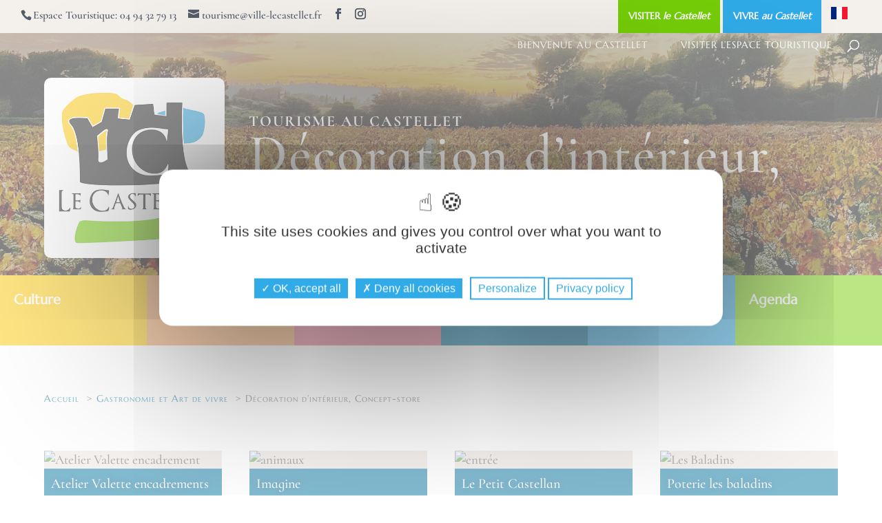

--- FILE ---
content_type: text/html; charset=UTF-8
request_url: https://lecastellet-tourisme.fr/gastronomie-et-art-de-vivre/decoration-dinterieur-concept-store/
body_size: 139218
content:
<!DOCTYPE html>
<html lang="fr-FR">
<head>
	<meta charset="UTF-8" />
<meta http-equiv="X-UA-Compatible" content="IE=edge">
	<link rel="pingback" href="https://lecastellet-tourisme.fr/xmlrpc.php" />

	<script type="text/javascript">
		document.documentElement.className = 'js';
	</script>
	
	<title>Décoration d&#039;intérieur, Concept-store - Le Castellet Tourisme</title>
<link rel="preconnect" href="https://fonts.gstatic.com" crossorigin /><style id="et-builder-googlefonts-cached-inline">/* Original: https://fonts.googleapis.com/css?family=Cormorant+Infant:300,300italic,regular,italic,500,500italic,600,600italic,700,700italic|Cormorant:300,regular,500,600,700,300italic,italic,500italic,600italic,700italic|Marcellus:regular|Roboto:100,100italic,300,300italic,regular,italic,500,500italic,700,700italic,900,900italic&#038;subset=latin,latin-ext&#038;display=swap *//* User Agent: Mozilla/5.0 (Unknown; Linux x86_64) AppleWebKit/538.1 (KHTML, like Gecko) Safari/538.1 Daum/4.1 */@font-face {font-family: 'Cormorant';font-style: italic;font-weight: 300;font-display: swap;src: url(https://fonts.gstatic.com/s/cormorant/v24/H4c0BXOCl9bbnla_nHIq6oGzilJm9otsA9kQ9fda4SWv.ttf) format('truetype');}@font-face {font-family: 'Cormorant';font-style: italic;font-weight: 400;font-display: swap;src: url(https://fonts.gstatic.com/s/cormorant/v24/H4c0BXOCl9bbnla_nHIq6oGzilJm9otsA9kQq_da4SWv.ttf) format('truetype');}@font-face {font-family: 'Cormorant';font-style: italic;font-weight: 500;font-display: swap;src: url(https://fonts.gstatic.com/s/cormorant/v24/H4c0BXOCl9bbnla_nHIq6oGzilJm9otsA9kQmfda4SWv.ttf) format('truetype');}@font-face {font-family: 'Cormorant';font-style: italic;font-weight: 600;font-display: swap;src: url(https://fonts.gstatic.com/s/cormorant/v24/H4c0BXOCl9bbnla_nHIq6oGzilJm9otsA9kQdfBa4SWv.ttf) format('truetype');}@font-face {font-family: 'Cormorant';font-style: italic;font-weight: 700;font-display: swap;src: url(https://fonts.gstatic.com/s/cormorant/v24/H4c0BXOCl9bbnla_nHIq6oGzilJm9otsA9kQTPBa4SWv.ttf) format('truetype');}@font-face {font-family: 'Cormorant';font-style: normal;font-weight: 300;font-display: swap;src: url(https://fonts.gstatic.com/s/cormorant/v24/H4c2BXOCl9bbnla_nHIA47NMUjsNbCVrFk9Tc71q6A.ttf) format('truetype');}@font-face {font-family: 'Cormorant';font-style: normal;font-weight: 400;font-display: swap;src: url(https://fonts.gstatic.com/s/cormorant/v24/H4c2BXOCl9bbnla_nHIA47NMUjsNbCVrFhFTc71q6A.ttf) format('truetype');}@font-face {font-family: 'Cormorant';font-style: normal;font-weight: 500;font-display: swap;src: url(https://fonts.gstatic.com/s/cormorant/v24/H4c2BXOCl9bbnla_nHIA47NMUjsNbCVrFiNTc71q6A.ttf) format('truetype');}@font-face {font-family: 'Cormorant';font-style: normal;font-weight: 600;font-display: swap;src: url(https://fonts.gstatic.com/s/cormorant/v24/H4c2BXOCl9bbnla_nHIA47NMUjsNbCVrFs9Uc71q6A.ttf) format('truetype');}@font-face {font-family: 'Cormorant';font-style: normal;font-weight: 700;font-display: swap;src: url(https://fonts.gstatic.com/s/cormorant/v24/H4c2BXOCl9bbnla_nHIA47NMUjsNbCVrFvZUc71q6A.ttf) format('truetype');}@font-face {font-family: 'Cormorant Infant';font-style: italic;font-weight: 300;font-display: swap;src: url(https://fonts.gstatic.com/s/cormorantinfant/v22/Hhy8U44g9vKiM1sORYSiWeAsLN997_IP1zv1ljKnOa3nI1PQvjRrkA.ttf) format('truetype');}@font-face {font-family: 'Cormorant Infant';font-style: italic;font-weight: 400;font-display: swap;src: url(https://fonts.gstatic.com/s/cormorantinfant/v22/Hhy8U44g9vKiM1sORYSiWeAsLN997_IP1zv1ljKnOa3nIw3QvjRrkA.ttf) format('truetype');}@font-face {font-family: 'Cormorant Infant';font-style: italic;font-weight: 500;font-display: swap;src: url(https://fonts.gstatic.com/s/cormorantinfant/v22/Hhy8U44g9vKiM1sORYSiWeAsLN997_IP1zv1ljKnOa3nIz_QvjRrkA.ttf) format('truetype');}@font-face {font-family: 'Cormorant Infant';font-style: italic;font-weight: 600;font-display: swap;src: url(https://fonts.gstatic.com/s/cormorantinfant/v22/Hhy8U44g9vKiM1sORYSiWeAsLN997_IP1zv1ljKnOa3nI9PXvjRrkA.ttf) format('truetype');}@font-face {font-family: 'Cormorant Infant';font-style: italic;font-weight: 700;font-display: swap;src: url(https://fonts.gstatic.com/s/cormorantinfant/v22/Hhy8U44g9vKiM1sORYSiWeAsLN997_IP1zv1ljKnOa3nI-rXvjRrkA.ttf) format('truetype');}@font-face {font-family: 'Cormorant Infant';font-style: normal;font-weight: 300;font-display: swap;src: url(https://fonts.gstatic.com/s/cormorantinfant/v22/HhyCU44g9vKiM1sORYSiWeAsLN99xfs9KOOc_agJPrhxYNWajj0.ttf) format('truetype');}@font-face {font-family: 'Cormorant Infant';font-style: normal;font-weight: 400;font-display: swap;src: url(https://fonts.gstatic.com/s/cormorantinfant/v22/HhyCU44g9vKiM1sORYSiWeAsLN99xfs9KOOc_agJPrgvYNWajj0.ttf) format('truetype');}@font-face {font-family: 'Cormorant Infant';font-style: normal;font-weight: 500;font-display: swap;src: url(https://fonts.gstatic.com/s/cormorantinfant/v22/HhyCU44g9vKiM1sORYSiWeAsLN99xfs9KOOc_agJPrgdYNWajj0.ttf) format('truetype');}@font-face {font-family: 'Cormorant Infant';font-style: normal;font-weight: 600;font-display: swap;src: url(https://fonts.gstatic.com/s/cormorantinfant/v22/HhyCU44g9vKiM1sORYSiWeAsLN99xfs9KOOc_agJPrjxZ9Wajj0.ttf) format('truetype');}@font-face {font-family: 'Cormorant Infant';font-style: normal;font-weight: 700;font-display: swap;src: url(https://fonts.gstatic.com/s/cormorantinfant/v22/HhyCU44g9vKiM1sORYSiWeAsLN99xfs9KOOc_agJPrjIZ9Wajj0.ttf) format('truetype');}@font-face {font-family: 'Marcellus';font-style: normal;font-weight: 400;font-display: swap;src: url(https://fonts.gstatic.com/s/marcellus/v14/wEO_EBrOk8hQLDvIAF81WPoP.ttf) format('truetype');}@font-face {font-family: 'Roboto';font-style: italic;font-weight: 100;font-stretch: normal;font-display: swap;src: url(https://fonts.gstatic.com/s/roboto/v49/KFOKCnqEu92Fr1Mu53ZEC9_Vu3r1gIhOszmOClHrs6ljXfMMLoHRuAb-lg.ttf) format('truetype');}@font-face {font-family: 'Roboto';font-style: italic;font-weight: 300;font-stretch: normal;font-display: swap;src: url(https://fonts.gstatic.com/s/roboto/v49/KFOKCnqEu92Fr1Mu53ZEC9_Vu3r1gIhOszmOClHrs6ljXfMMLt_QuAb-lg.ttf) format('truetype');}@font-face {font-family: 'Roboto';font-style: italic;font-weight: 400;font-stretch: normal;font-display: swap;src: url(https://fonts.gstatic.com/s/roboto/v49/KFOKCnqEu92Fr1Mu53ZEC9_Vu3r1gIhOszmOClHrs6ljXfMMLoHQuAb-lg.ttf) format('truetype');}@font-face {font-family: 'Roboto';font-style: italic;font-weight: 500;font-stretch: normal;font-display: swap;src: url(https://fonts.gstatic.com/s/roboto/v49/KFOKCnqEu92Fr1Mu53ZEC9_Vu3r1gIhOszmOClHrs6ljXfMMLrPQuAb-lg.ttf) format('truetype');}@font-face {font-family: 'Roboto';font-style: italic;font-weight: 700;font-stretch: normal;font-display: swap;src: url(https://fonts.gstatic.com/s/roboto/v49/KFOKCnqEu92Fr1Mu53ZEC9_Vu3r1gIhOszmOClHrs6ljXfMMLmbXuAb-lg.ttf) format('truetype');}@font-face {font-family: 'Roboto';font-style: italic;font-weight: 900;font-stretch: normal;font-display: swap;src: url(https://fonts.gstatic.com/s/roboto/v49/KFOKCnqEu92Fr1Mu53ZEC9_Vu3r1gIhOszmOClHrs6ljXfMMLijXuAb-lg.ttf) format('truetype');}@font-face {font-family: 'Roboto';font-style: normal;font-weight: 100;font-stretch: normal;font-display: swap;src: url(https://fonts.gstatic.com/s/roboto/v49/KFOMCnqEu92Fr1ME7kSn66aGLdTylUAMQXC89YmC2DPNWubEbFmaiA8.ttf) format('truetype');}@font-face {font-family: 'Roboto';font-style: normal;font-weight: 300;font-stretch: normal;font-display: swap;src: url(https://fonts.gstatic.com/s/roboto/v49/KFOMCnqEu92Fr1ME7kSn66aGLdTylUAMQXC89YmC2DPNWuaabVmaiA8.ttf) format('truetype');}@font-face {font-family: 'Roboto';font-style: normal;font-weight: 400;font-stretch: normal;font-display: swap;src: url(https://fonts.gstatic.com/s/roboto/v49/KFOMCnqEu92Fr1ME7kSn66aGLdTylUAMQXC89YmC2DPNWubEbVmaiA8.ttf) format('truetype');}@font-face {font-family: 'Roboto';font-style: normal;font-weight: 500;font-stretch: normal;font-display: swap;src: url(https://fonts.gstatic.com/s/roboto/v49/KFOMCnqEu92Fr1ME7kSn66aGLdTylUAMQXC89YmC2DPNWub2bVmaiA8.ttf) format('truetype');}@font-face {font-family: 'Roboto';font-style: normal;font-weight: 700;font-stretch: normal;font-display: swap;src: url(https://fonts.gstatic.com/s/roboto/v49/KFOMCnqEu92Fr1ME7kSn66aGLdTylUAMQXC89YmC2DPNWuYjalmaiA8.ttf) format('truetype');}@font-face {font-family: 'Roboto';font-style: normal;font-weight: 900;font-stretch: normal;font-display: swap;src: url(https://fonts.gstatic.com/s/roboto/v49/KFOMCnqEu92Fr1ME7kSn66aGLdTylUAMQXC89YmC2DPNWuZtalmaiA8.ttf) format('truetype');}/* User Agent: Mozilla/5.0 (Windows NT 6.1; WOW64; rv:27.0) Gecko/20100101 Firefox/27.0 */@font-face {font-family: 'Cormorant';font-style: italic;font-weight: 300;font-display: swap;src: url(https://fonts.gstatic.com/s/cormorant/v24/H4c0BXOCl9bbnla_nHIq6oGzilJm9otsA9kQ9fda4SWs.woff) format('woff');}@font-face {font-family: 'Cormorant';font-style: italic;font-weight: 400;font-display: swap;src: url(https://fonts.gstatic.com/s/cormorant/v24/H4c0BXOCl9bbnla_nHIq6oGzilJm9otsA9kQq_da4SWs.woff) format('woff');}@font-face {font-family: 'Cormorant';font-style: italic;font-weight: 500;font-display: swap;src: url(https://fonts.gstatic.com/s/cormorant/v24/H4c0BXOCl9bbnla_nHIq6oGzilJm9otsA9kQmfda4SWs.woff) format('woff');}@font-face {font-family: 'Cormorant';font-style: italic;font-weight: 600;font-display: swap;src: url(https://fonts.gstatic.com/s/cormorant/v24/H4c0BXOCl9bbnla_nHIq6oGzilJm9otsA9kQdfBa4SWs.woff) format('woff');}@font-face {font-family: 'Cormorant';font-style: italic;font-weight: 700;font-display: swap;src: url(https://fonts.gstatic.com/s/cormorant/v24/H4c0BXOCl9bbnla_nHIq6oGzilJm9otsA9kQTPBa4SWs.woff) format('woff');}@font-face {font-family: 'Cormorant';font-style: normal;font-weight: 300;font-display: swap;src: url(https://fonts.gstatic.com/s/cormorant/v24/H4c2BXOCl9bbnla_nHIA47NMUjsNbCVrFk9Tc71q6w.woff) format('woff');}@font-face {font-family: 'Cormorant';font-style: normal;font-weight: 400;font-display: swap;src: url(https://fonts.gstatic.com/s/cormorant/v24/H4c2BXOCl9bbnla_nHIA47NMUjsNbCVrFhFTc71q6w.woff) format('woff');}@font-face {font-family: 'Cormorant';font-style: normal;font-weight: 500;font-display: swap;src: url(https://fonts.gstatic.com/s/cormorant/v24/H4c2BXOCl9bbnla_nHIA47NMUjsNbCVrFiNTc71q6w.woff) format('woff');}@font-face {font-family: 'Cormorant';font-style: normal;font-weight: 600;font-display: swap;src: url(https://fonts.gstatic.com/s/cormorant/v24/H4c2BXOCl9bbnla_nHIA47NMUjsNbCVrFs9Uc71q6w.woff) format('woff');}@font-face {font-family: 'Cormorant';font-style: normal;font-weight: 700;font-display: swap;src: url(https://fonts.gstatic.com/s/cormorant/v24/H4c2BXOCl9bbnla_nHIA47NMUjsNbCVrFvZUc71q6w.woff) format('woff');}@font-face {font-family: 'Cormorant Infant';font-style: italic;font-weight: 300;font-display: swap;src: url(https://fonts.gstatic.com/s/cormorantinfant/v22/Hhy8U44g9vKiM1sORYSiWeAsLN997_IP1zv1ljKnOa3nI1PQvjRrkw.woff) format('woff');}@font-face {font-family: 'Cormorant Infant';font-style: italic;font-weight: 400;font-display: swap;src: url(https://fonts.gstatic.com/s/cormorantinfant/v22/Hhy8U44g9vKiM1sORYSiWeAsLN997_IP1zv1ljKnOa3nIw3QvjRrkw.woff) format('woff');}@font-face {font-family: 'Cormorant Infant';font-style: italic;font-weight: 500;font-display: swap;src: url(https://fonts.gstatic.com/s/cormorantinfant/v22/Hhy8U44g9vKiM1sORYSiWeAsLN997_IP1zv1ljKnOa3nIz_QvjRrkw.woff) format('woff');}@font-face {font-family: 'Cormorant Infant';font-style: italic;font-weight: 600;font-display: swap;src: url(https://fonts.gstatic.com/s/cormorantinfant/v22/Hhy8U44g9vKiM1sORYSiWeAsLN997_IP1zv1ljKnOa3nI9PXvjRrkw.woff) format('woff');}@font-face {font-family: 'Cormorant Infant';font-style: italic;font-weight: 700;font-display: swap;src: url(https://fonts.gstatic.com/s/cormorantinfant/v22/Hhy8U44g9vKiM1sORYSiWeAsLN997_IP1zv1ljKnOa3nI-rXvjRrkw.woff) format('woff');}@font-face {font-family: 'Cormorant Infant';font-style: normal;font-weight: 300;font-display: swap;src: url(https://fonts.gstatic.com/s/cormorantinfant/v22/HhyCU44g9vKiM1sORYSiWeAsLN99xfs9KOOc_agJPrhxYNWajj4.woff) format('woff');}@font-face {font-family: 'Cormorant Infant';font-style: normal;font-weight: 400;font-display: swap;src: url(https://fonts.gstatic.com/s/cormorantinfant/v22/HhyCU44g9vKiM1sORYSiWeAsLN99xfs9KOOc_agJPrgvYNWajj4.woff) format('woff');}@font-face {font-family: 'Cormorant Infant';font-style: normal;font-weight: 500;font-display: swap;src: url(https://fonts.gstatic.com/s/cormorantinfant/v22/HhyCU44g9vKiM1sORYSiWeAsLN99xfs9KOOc_agJPrgdYNWajj4.woff) format('woff');}@font-face {font-family: 'Cormorant Infant';font-style: normal;font-weight: 600;font-display: swap;src: url(https://fonts.gstatic.com/s/cormorantinfant/v22/HhyCU44g9vKiM1sORYSiWeAsLN99xfs9KOOc_agJPrjxZ9Wajj4.woff) format('woff');}@font-face {font-family: 'Cormorant Infant';font-style: normal;font-weight: 700;font-display: swap;src: url(https://fonts.gstatic.com/s/cormorantinfant/v22/HhyCU44g9vKiM1sORYSiWeAsLN99xfs9KOOc_agJPrjIZ9Wajj4.woff) format('woff');}@font-face {font-family: 'Marcellus';font-style: normal;font-weight: 400;font-display: swap;src: url(https://fonts.gstatic.com/s/marcellus/v14/wEO_EBrOk8hQLDvIAF81WPoM.woff) format('woff');}@font-face {font-family: 'Roboto';font-style: italic;font-weight: 100;font-stretch: normal;font-display: swap;src: url(https://fonts.gstatic.com/s/roboto/v49/KFOKCnqEu92Fr1Mu53ZEC9_Vu3r1gIhOszmOClHrs6ljXfMMLoHRuAb-lQ.woff) format('woff');}@font-face {font-family: 'Roboto';font-style: italic;font-weight: 300;font-stretch: normal;font-display: swap;src: url(https://fonts.gstatic.com/s/roboto/v49/KFOKCnqEu92Fr1Mu53ZEC9_Vu3r1gIhOszmOClHrs6ljXfMMLt_QuAb-lQ.woff) format('woff');}@font-face {font-family: 'Roboto';font-style: italic;font-weight: 400;font-stretch: normal;font-display: swap;src: url(https://fonts.gstatic.com/s/roboto/v49/KFOKCnqEu92Fr1Mu53ZEC9_Vu3r1gIhOszmOClHrs6ljXfMMLoHQuAb-lQ.woff) format('woff');}@font-face {font-family: 'Roboto';font-style: italic;font-weight: 500;font-stretch: normal;font-display: swap;src: url(https://fonts.gstatic.com/s/roboto/v49/KFOKCnqEu92Fr1Mu53ZEC9_Vu3r1gIhOszmOClHrs6ljXfMMLrPQuAb-lQ.woff) format('woff');}@font-face {font-family: 'Roboto';font-style: italic;font-weight: 700;font-stretch: normal;font-display: swap;src: url(https://fonts.gstatic.com/s/roboto/v49/KFOKCnqEu92Fr1Mu53ZEC9_Vu3r1gIhOszmOClHrs6ljXfMMLmbXuAb-lQ.woff) format('woff');}@font-face {font-family: 'Roboto';font-style: italic;font-weight: 900;font-stretch: normal;font-display: swap;src: url(https://fonts.gstatic.com/s/roboto/v49/KFOKCnqEu92Fr1Mu53ZEC9_Vu3r1gIhOszmOClHrs6ljXfMMLijXuAb-lQ.woff) format('woff');}@font-face {font-family: 'Roboto';font-style: normal;font-weight: 100;font-stretch: normal;font-display: swap;src: url(https://fonts.gstatic.com/s/roboto/v49/KFOMCnqEu92Fr1ME7kSn66aGLdTylUAMQXC89YmC2DPNWubEbFmaiAw.woff) format('woff');}@font-face {font-family: 'Roboto';font-style: normal;font-weight: 300;font-stretch: normal;font-display: swap;src: url(https://fonts.gstatic.com/s/roboto/v49/KFOMCnqEu92Fr1ME7kSn66aGLdTylUAMQXC89YmC2DPNWuaabVmaiAw.woff) format('woff');}@font-face {font-family: 'Roboto';font-style: normal;font-weight: 400;font-stretch: normal;font-display: swap;src: url(https://fonts.gstatic.com/s/roboto/v49/KFOMCnqEu92Fr1ME7kSn66aGLdTylUAMQXC89YmC2DPNWubEbVmaiAw.woff) format('woff');}@font-face {font-family: 'Roboto';font-style: normal;font-weight: 500;font-stretch: normal;font-display: swap;src: url(https://fonts.gstatic.com/s/roboto/v49/KFOMCnqEu92Fr1ME7kSn66aGLdTylUAMQXC89YmC2DPNWub2bVmaiAw.woff) format('woff');}@font-face {font-family: 'Roboto';font-style: normal;font-weight: 700;font-stretch: normal;font-display: swap;src: url(https://fonts.gstatic.com/s/roboto/v49/KFOMCnqEu92Fr1ME7kSn66aGLdTylUAMQXC89YmC2DPNWuYjalmaiAw.woff) format('woff');}@font-face {font-family: 'Roboto';font-style: normal;font-weight: 900;font-stretch: normal;font-display: swap;src: url(https://fonts.gstatic.com/s/roboto/v49/KFOMCnqEu92Fr1ME7kSn66aGLdTylUAMQXC89YmC2DPNWuZtalmaiAw.woff) format('woff');}/* User Agent: Mozilla/5.0 (Windows NT 6.3; rv:39.0) Gecko/20100101 Firefox/39.0 */@font-face {font-family: 'Cormorant';font-style: italic;font-weight: 300;font-display: swap;src: url(https://fonts.gstatic.com/s/cormorant/v24/H4c0BXOCl9bbnla_nHIq6oGzilJm9otsA9kQ9fda4SWq.woff2) format('woff2');}@font-face {font-family: 'Cormorant';font-style: italic;font-weight: 400;font-display: swap;src: url(https://fonts.gstatic.com/s/cormorant/v24/H4c0BXOCl9bbnla_nHIq6oGzilJm9otsA9kQq_da4SWq.woff2) format('woff2');}@font-face {font-family: 'Cormorant';font-style: italic;font-weight: 500;font-display: swap;src: url(https://fonts.gstatic.com/s/cormorant/v24/H4c0BXOCl9bbnla_nHIq6oGzilJm9otsA9kQmfda4SWq.woff2) format('woff2');}@font-face {font-family: 'Cormorant';font-style: italic;font-weight: 600;font-display: swap;src: url(https://fonts.gstatic.com/s/cormorant/v24/H4c0BXOCl9bbnla_nHIq6oGzilJm9otsA9kQdfBa4SWq.woff2) format('woff2');}@font-face {font-family: 'Cormorant';font-style: italic;font-weight: 700;font-display: swap;src: url(https://fonts.gstatic.com/s/cormorant/v24/H4c0BXOCl9bbnla_nHIq6oGzilJm9otsA9kQTPBa4SWq.woff2) format('woff2');}@font-face {font-family: 'Cormorant';font-style: normal;font-weight: 300;font-display: swap;src: url(https://fonts.gstatic.com/s/cormorant/v24/H4c2BXOCl9bbnla_nHIA47NMUjsNbCVrFk9Tc71q7Q.woff2) format('woff2');}@font-face {font-family: 'Cormorant';font-style: normal;font-weight: 400;font-display: swap;src: url(https://fonts.gstatic.com/s/cormorant/v24/H4c2BXOCl9bbnla_nHIA47NMUjsNbCVrFhFTc71q7Q.woff2) format('woff2');}@font-face {font-family: 'Cormorant';font-style: normal;font-weight: 500;font-display: swap;src: url(https://fonts.gstatic.com/s/cormorant/v24/H4c2BXOCl9bbnla_nHIA47NMUjsNbCVrFiNTc71q7Q.woff2) format('woff2');}@font-face {font-family: 'Cormorant';font-style: normal;font-weight: 600;font-display: swap;src: url(https://fonts.gstatic.com/s/cormorant/v24/H4c2BXOCl9bbnla_nHIA47NMUjsNbCVrFs9Uc71q7Q.woff2) format('woff2');}@font-face {font-family: 'Cormorant';font-style: normal;font-weight: 700;font-display: swap;src: url(https://fonts.gstatic.com/s/cormorant/v24/H4c2BXOCl9bbnla_nHIA47NMUjsNbCVrFvZUc71q7Q.woff2) format('woff2');}@font-face {font-family: 'Cormorant Infant';font-style: italic;font-weight: 300;font-display: swap;src: url(https://fonts.gstatic.com/s/cormorantinfant/v22/Hhy8U44g9vKiM1sORYSiWeAsLN997_IP1zv1ljKnOa3nI1PQvjRrlQ.woff2) format('woff2');}@font-face {font-family: 'Cormorant Infant';font-style: italic;font-weight: 400;font-display: swap;src: url(https://fonts.gstatic.com/s/cormorantinfant/v22/Hhy8U44g9vKiM1sORYSiWeAsLN997_IP1zv1ljKnOa3nIw3QvjRrlQ.woff2) format('woff2');}@font-face {font-family: 'Cormorant Infant';font-style: italic;font-weight: 500;font-display: swap;src: url(https://fonts.gstatic.com/s/cormorantinfant/v22/Hhy8U44g9vKiM1sORYSiWeAsLN997_IP1zv1ljKnOa3nIz_QvjRrlQ.woff2) format('woff2');}@font-face {font-family: 'Cormorant Infant';font-style: italic;font-weight: 600;font-display: swap;src: url(https://fonts.gstatic.com/s/cormorantinfant/v22/Hhy8U44g9vKiM1sORYSiWeAsLN997_IP1zv1ljKnOa3nI9PXvjRrlQ.woff2) format('woff2');}@font-face {font-family: 'Cormorant Infant';font-style: italic;font-weight: 700;font-display: swap;src: url(https://fonts.gstatic.com/s/cormorantinfant/v22/Hhy8U44g9vKiM1sORYSiWeAsLN997_IP1zv1ljKnOa3nI-rXvjRrlQ.woff2) format('woff2');}@font-face {font-family: 'Cormorant Infant';font-style: normal;font-weight: 300;font-display: swap;src: url(https://fonts.gstatic.com/s/cormorantinfant/v22/HhyCU44g9vKiM1sORYSiWeAsLN99xfs9KOOc_agJPrhxYNWajjg.woff2) format('woff2');}@font-face {font-family: 'Cormorant Infant';font-style: normal;font-weight: 400;font-display: swap;src: url(https://fonts.gstatic.com/s/cormorantinfant/v22/HhyCU44g9vKiM1sORYSiWeAsLN99xfs9KOOc_agJPrgvYNWajjg.woff2) format('woff2');}@font-face {font-family: 'Cormorant Infant';font-style: normal;font-weight: 500;font-display: swap;src: url(https://fonts.gstatic.com/s/cormorantinfant/v22/HhyCU44g9vKiM1sORYSiWeAsLN99xfs9KOOc_agJPrgdYNWajjg.woff2) format('woff2');}@font-face {font-family: 'Cormorant Infant';font-style: normal;font-weight: 600;font-display: swap;src: url(https://fonts.gstatic.com/s/cormorantinfant/v22/HhyCU44g9vKiM1sORYSiWeAsLN99xfs9KOOc_agJPrjxZ9Wajjg.woff2) format('woff2');}@font-face {font-family: 'Cormorant Infant';font-style: normal;font-weight: 700;font-display: swap;src: url(https://fonts.gstatic.com/s/cormorantinfant/v22/HhyCU44g9vKiM1sORYSiWeAsLN99xfs9KOOc_agJPrjIZ9Wajjg.woff2) format('woff2');}@font-face {font-family: 'Marcellus';font-style: normal;font-weight: 400;font-display: swap;src: url(https://fonts.gstatic.com/s/marcellus/v14/wEO_EBrOk8hQLDvIAF81WPoK.woff2) format('woff2');}@font-face {font-family: 'Roboto';font-style: italic;font-weight: 100;font-stretch: normal;font-display: swap;src: url(https://fonts.gstatic.com/s/roboto/v49/KFOKCnqEu92Fr1Mu53ZEC9_Vu3r1gIhOszmOClHrs6ljXfMMLoHRuAb-kw.woff2) format('woff2');}@font-face {font-family: 'Roboto';font-style: italic;font-weight: 300;font-stretch: normal;font-display: swap;src: url(https://fonts.gstatic.com/s/roboto/v49/KFOKCnqEu92Fr1Mu53ZEC9_Vu3r1gIhOszmOClHrs6ljXfMMLt_QuAb-kw.woff2) format('woff2');}@font-face {font-family: 'Roboto';font-style: italic;font-weight: 400;font-stretch: normal;font-display: swap;src: url(https://fonts.gstatic.com/s/roboto/v49/KFOKCnqEu92Fr1Mu53ZEC9_Vu3r1gIhOszmOClHrs6ljXfMMLoHQuAb-kw.woff2) format('woff2');}@font-face {font-family: 'Roboto';font-style: italic;font-weight: 500;font-stretch: normal;font-display: swap;src: url(https://fonts.gstatic.com/s/roboto/v49/KFOKCnqEu92Fr1Mu53ZEC9_Vu3r1gIhOszmOClHrs6ljXfMMLrPQuAb-kw.woff2) format('woff2');}@font-face {font-family: 'Roboto';font-style: italic;font-weight: 700;font-stretch: normal;font-display: swap;src: url(https://fonts.gstatic.com/s/roboto/v49/KFOKCnqEu92Fr1Mu53ZEC9_Vu3r1gIhOszmOClHrs6ljXfMMLmbXuAb-kw.woff2) format('woff2');}@font-face {font-family: 'Roboto';font-style: italic;font-weight: 900;font-stretch: normal;font-display: swap;src: url(https://fonts.gstatic.com/s/roboto/v49/KFOKCnqEu92Fr1Mu53ZEC9_Vu3r1gIhOszmOClHrs6ljXfMMLijXuAb-kw.woff2) format('woff2');}@font-face {font-family: 'Roboto';font-style: normal;font-weight: 100;font-stretch: normal;font-display: swap;src: url(https://fonts.gstatic.com/s/roboto/v49/KFOMCnqEu92Fr1ME7kSn66aGLdTylUAMQXC89YmC2DPNWubEbFmaiAo.woff2) format('woff2');}@font-face {font-family: 'Roboto';font-style: normal;font-weight: 300;font-stretch: normal;font-display: swap;src: url(https://fonts.gstatic.com/s/roboto/v49/KFOMCnqEu92Fr1ME7kSn66aGLdTylUAMQXC89YmC2DPNWuaabVmaiAo.woff2) format('woff2');}@font-face {font-family: 'Roboto';font-style: normal;font-weight: 400;font-stretch: normal;font-display: swap;src: url(https://fonts.gstatic.com/s/roboto/v49/KFOMCnqEu92Fr1ME7kSn66aGLdTylUAMQXC89YmC2DPNWubEbVmaiAo.woff2) format('woff2');}@font-face {font-family: 'Roboto';font-style: normal;font-weight: 500;font-stretch: normal;font-display: swap;src: url(https://fonts.gstatic.com/s/roboto/v49/KFOMCnqEu92Fr1ME7kSn66aGLdTylUAMQXC89YmC2DPNWub2bVmaiAo.woff2) format('woff2');}@font-face {font-family: 'Roboto';font-style: normal;font-weight: 700;font-stretch: normal;font-display: swap;src: url(https://fonts.gstatic.com/s/roboto/v49/KFOMCnqEu92Fr1ME7kSn66aGLdTylUAMQXC89YmC2DPNWuYjalmaiAo.woff2) format('woff2');}@font-face {font-family: 'Roboto';font-style: normal;font-weight: 900;font-stretch: normal;font-display: swap;src: url(https://fonts.gstatic.com/s/roboto/v49/KFOMCnqEu92Fr1ME7kSn66aGLdTylUAMQXC89YmC2DPNWuZtalmaiAo.woff2) format('woff2');}</style>	<style>img:is([sizes="auto" i], [sizes^="auto," i]) { contain-intrinsic-size: 3000px 1500px }</style>
	<meta name="dc.title" content="Décoration d&#039;intérieur, Concept-store - Le Castellet Tourisme">
<meta name="dc.relation" content="https://lecastellet-tourisme.fr/gastronomie-et-art-de-vivre/decoration-dinterieur-concept-store/">
<meta name="dc.source" content="https://lecastellet-tourisme.fr/">
<meta name="dc.language" content="fr_FR">
<meta name="robots" content="index, follow, max-snippet:-1, max-image-preview:large, max-video-preview:-1">
<link rel="canonical" href="https://lecastellet-tourisme.fr/gastronomie-et-art-de-vivre/decoration-dinterieur-concept-store/">
<meta content="Commune du Castellet : TOURISME v.1.0.0" name="generator"/><style id='wp-block-library-theme-inline-css' type='text/css'>
.wp-block-audio :where(figcaption){color:#555;font-size:13px;text-align:center}.is-dark-theme .wp-block-audio :where(figcaption){color:#ffffffa6}.wp-block-audio{margin:0 0 1em}.wp-block-code{border:1px solid #ccc;border-radius:4px;font-family:Menlo,Consolas,monaco,monospace;padding:.8em 1em}.wp-block-embed :where(figcaption){color:#555;font-size:13px;text-align:center}.is-dark-theme .wp-block-embed :where(figcaption){color:#ffffffa6}.wp-block-embed{margin:0 0 1em}.blocks-gallery-caption{color:#555;font-size:13px;text-align:center}.is-dark-theme .blocks-gallery-caption{color:#ffffffa6}:root :where(.wp-block-image figcaption){color:#555;font-size:13px;text-align:center}.is-dark-theme :root :where(.wp-block-image figcaption){color:#ffffffa6}.wp-block-image{margin:0 0 1em}.wp-block-pullquote{border-bottom:4px solid;border-top:4px solid;color:currentColor;margin-bottom:1.75em}.wp-block-pullquote cite,.wp-block-pullquote footer,.wp-block-pullquote__citation{color:currentColor;font-size:.8125em;font-style:normal;text-transform:uppercase}.wp-block-quote{border-left:.25em solid;margin:0 0 1.75em;padding-left:1em}.wp-block-quote cite,.wp-block-quote footer{color:currentColor;font-size:.8125em;font-style:normal;position:relative}.wp-block-quote:where(.has-text-align-right){border-left:none;border-right:.25em solid;padding-left:0;padding-right:1em}.wp-block-quote:where(.has-text-align-center){border:none;padding-left:0}.wp-block-quote.is-large,.wp-block-quote.is-style-large,.wp-block-quote:where(.is-style-plain){border:none}.wp-block-search .wp-block-search__label{font-weight:700}.wp-block-search__button{border:1px solid #ccc;padding:.375em .625em}:where(.wp-block-group.has-background){padding:1.25em 2.375em}.wp-block-separator.has-css-opacity{opacity:.4}.wp-block-separator{border:none;border-bottom:2px solid;margin-left:auto;margin-right:auto}.wp-block-separator.has-alpha-channel-opacity{opacity:1}.wp-block-separator:not(.is-style-wide):not(.is-style-dots){width:100px}.wp-block-separator.has-background:not(.is-style-dots){border-bottom:none;height:1px}.wp-block-separator.has-background:not(.is-style-wide):not(.is-style-dots){height:2px}.wp-block-table{margin:0 0 1em}.wp-block-table td,.wp-block-table th{word-break:normal}.wp-block-table :where(figcaption){color:#555;font-size:13px;text-align:center}.is-dark-theme .wp-block-table :where(figcaption){color:#ffffffa6}.wp-block-video :where(figcaption){color:#555;font-size:13px;text-align:center}.is-dark-theme .wp-block-video :where(figcaption){color:#ffffffa6}.wp-block-video{margin:0 0 1em}:root :where(.wp-block-template-part.has-background){margin-bottom:0;margin-top:0;padding:1.25em 2.375em}
</style>
<style id='wpseopress-local-business-style-inline-css' type='text/css'>
span.wp-block-wpseopress-local-business-field{margin-right:8px}

</style>
<style id='global-styles-inline-css' type='text/css'>
:root{--wp--preset--aspect-ratio--square: 1;--wp--preset--aspect-ratio--4-3: 4/3;--wp--preset--aspect-ratio--3-4: 3/4;--wp--preset--aspect-ratio--3-2: 3/2;--wp--preset--aspect-ratio--2-3: 2/3;--wp--preset--aspect-ratio--16-9: 16/9;--wp--preset--aspect-ratio--9-16: 9/16;--wp--preset--color--black: #000000;--wp--preset--color--cyan-bluish-gray: #abb8c3;--wp--preset--color--white: #ffffff;--wp--preset--color--pale-pink: #f78da7;--wp--preset--color--vivid-red: #cf2e2e;--wp--preset--color--luminous-vivid-orange: #ff6900;--wp--preset--color--luminous-vivid-amber: #fcb900;--wp--preset--color--light-green-cyan: #7bdcb5;--wp--preset--color--vivid-green-cyan: #00d084;--wp--preset--color--pale-cyan-blue: #8ed1fc;--wp--preset--color--vivid-cyan-blue: #0693e3;--wp--preset--color--vivid-purple: #9b51e0;--wp--preset--gradient--vivid-cyan-blue-to-vivid-purple: linear-gradient(135deg,rgba(6,147,227,1) 0%,rgb(155,81,224) 100%);--wp--preset--gradient--light-green-cyan-to-vivid-green-cyan: linear-gradient(135deg,rgb(122,220,180) 0%,rgb(0,208,130) 100%);--wp--preset--gradient--luminous-vivid-amber-to-luminous-vivid-orange: linear-gradient(135deg,rgba(252,185,0,1) 0%,rgba(255,105,0,1) 100%);--wp--preset--gradient--luminous-vivid-orange-to-vivid-red: linear-gradient(135deg,rgba(255,105,0,1) 0%,rgb(207,46,46) 100%);--wp--preset--gradient--very-light-gray-to-cyan-bluish-gray: linear-gradient(135deg,rgb(238,238,238) 0%,rgb(169,184,195) 100%);--wp--preset--gradient--cool-to-warm-spectrum: linear-gradient(135deg,rgb(74,234,220) 0%,rgb(151,120,209) 20%,rgb(207,42,186) 40%,rgb(238,44,130) 60%,rgb(251,105,98) 80%,rgb(254,248,76) 100%);--wp--preset--gradient--blush-light-purple: linear-gradient(135deg,rgb(255,206,236) 0%,rgb(152,150,240) 100%);--wp--preset--gradient--blush-bordeaux: linear-gradient(135deg,rgb(254,205,165) 0%,rgb(254,45,45) 50%,rgb(107,0,62) 100%);--wp--preset--gradient--luminous-dusk: linear-gradient(135deg,rgb(255,203,112) 0%,rgb(199,81,192) 50%,rgb(65,88,208) 100%);--wp--preset--gradient--pale-ocean: linear-gradient(135deg,rgb(255,245,203) 0%,rgb(182,227,212) 50%,rgb(51,167,181) 100%);--wp--preset--gradient--electric-grass: linear-gradient(135deg,rgb(202,248,128) 0%,rgb(113,206,126) 100%);--wp--preset--gradient--midnight: linear-gradient(135deg,rgb(2,3,129) 0%,rgb(40,116,252) 100%);--wp--preset--font-size--small: 13px;--wp--preset--font-size--medium: 20px;--wp--preset--font-size--large: 36px;--wp--preset--font-size--x-large: 42px;--wp--preset--spacing--20: 0.44rem;--wp--preset--spacing--30: 0.67rem;--wp--preset--spacing--40: 1rem;--wp--preset--spacing--50: 1.5rem;--wp--preset--spacing--60: 2.25rem;--wp--preset--spacing--70: 3.38rem;--wp--preset--spacing--80: 5.06rem;--wp--preset--shadow--natural: 6px 6px 9px rgba(0, 0, 0, 0.2);--wp--preset--shadow--deep: 12px 12px 50px rgba(0, 0, 0, 0.4);--wp--preset--shadow--sharp: 6px 6px 0px rgba(0, 0, 0, 0.2);--wp--preset--shadow--outlined: 6px 6px 0px -3px rgba(255, 255, 255, 1), 6px 6px rgba(0, 0, 0, 1);--wp--preset--shadow--crisp: 6px 6px 0px rgba(0, 0, 0, 1);}:root { --wp--style--global--content-size: 823px;--wp--style--global--wide-size: 1080px; }:where(body) { margin: 0; }.wp-site-blocks > .alignleft { float: left; margin-right: 2em; }.wp-site-blocks > .alignright { float: right; margin-left: 2em; }.wp-site-blocks > .aligncenter { justify-content: center; margin-left: auto; margin-right: auto; }:where(.is-layout-flex){gap: 0.5em;}:where(.is-layout-grid){gap: 0.5em;}.is-layout-flow > .alignleft{float: left;margin-inline-start: 0;margin-inline-end: 2em;}.is-layout-flow > .alignright{float: right;margin-inline-start: 2em;margin-inline-end: 0;}.is-layout-flow > .aligncenter{margin-left: auto !important;margin-right: auto !important;}.is-layout-constrained > .alignleft{float: left;margin-inline-start: 0;margin-inline-end: 2em;}.is-layout-constrained > .alignright{float: right;margin-inline-start: 2em;margin-inline-end: 0;}.is-layout-constrained > .aligncenter{margin-left: auto !important;margin-right: auto !important;}.is-layout-constrained > :where(:not(.alignleft):not(.alignright):not(.alignfull)){max-width: var(--wp--style--global--content-size);margin-left: auto !important;margin-right: auto !important;}.is-layout-constrained > .alignwide{max-width: var(--wp--style--global--wide-size);}body .is-layout-flex{display: flex;}.is-layout-flex{flex-wrap: wrap;align-items: center;}.is-layout-flex > :is(*, div){margin: 0;}body .is-layout-grid{display: grid;}.is-layout-grid > :is(*, div){margin: 0;}body{padding-top: 0px;padding-right: 0px;padding-bottom: 0px;padding-left: 0px;}a:where(:not(.wp-element-button)){text-decoration: underline;}:root :where(.wp-element-button, .wp-block-button__link){background-color: #32373c;border-width: 0;color: #fff;font-family: inherit;font-size: inherit;line-height: inherit;padding: calc(0.667em + 2px) calc(1.333em + 2px);text-decoration: none;}.has-black-color{color: var(--wp--preset--color--black) !important;}.has-cyan-bluish-gray-color{color: var(--wp--preset--color--cyan-bluish-gray) !important;}.has-white-color{color: var(--wp--preset--color--white) !important;}.has-pale-pink-color{color: var(--wp--preset--color--pale-pink) !important;}.has-vivid-red-color{color: var(--wp--preset--color--vivid-red) !important;}.has-luminous-vivid-orange-color{color: var(--wp--preset--color--luminous-vivid-orange) !important;}.has-luminous-vivid-amber-color{color: var(--wp--preset--color--luminous-vivid-amber) !important;}.has-light-green-cyan-color{color: var(--wp--preset--color--light-green-cyan) !important;}.has-vivid-green-cyan-color{color: var(--wp--preset--color--vivid-green-cyan) !important;}.has-pale-cyan-blue-color{color: var(--wp--preset--color--pale-cyan-blue) !important;}.has-vivid-cyan-blue-color{color: var(--wp--preset--color--vivid-cyan-blue) !important;}.has-vivid-purple-color{color: var(--wp--preset--color--vivid-purple) !important;}.has-black-background-color{background-color: var(--wp--preset--color--black) !important;}.has-cyan-bluish-gray-background-color{background-color: var(--wp--preset--color--cyan-bluish-gray) !important;}.has-white-background-color{background-color: var(--wp--preset--color--white) !important;}.has-pale-pink-background-color{background-color: var(--wp--preset--color--pale-pink) !important;}.has-vivid-red-background-color{background-color: var(--wp--preset--color--vivid-red) !important;}.has-luminous-vivid-orange-background-color{background-color: var(--wp--preset--color--luminous-vivid-orange) !important;}.has-luminous-vivid-amber-background-color{background-color: var(--wp--preset--color--luminous-vivid-amber) !important;}.has-light-green-cyan-background-color{background-color: var(--wp--preset--color--light-green-cyan) !important;}.has-vivid-green-cyan-background-color{background-color: var(--wp--preset--color--vivid-green-cyan) !important;}.has-pale-cyan-blue-background-color{background-color: var(--wp--preset--color--pale-cyan-blue) !important;}.has-vivid-cyan-blue-background-color{background-color: var(--wp--preset--color--vivid-cyan-blue) !important;}.has-vivid-purple-background-color{background-color: var(--wp--preset--color--vivid-purple) !important;}.has-black-border-color{border-color: var(--wp--preset--color--black) !important;}.has-cyan-bluish-gray-border-color{border-color: var(--wp--preset--color--cyan-bluish-gray) !important;}.has-white-border-color{border-color: var(--wp--preset--color--white) !important;}.has-pale-pink-border-color{border-color: var(--wp--preset--color--pale-pink) !important;}.has-vivid-red-border-color{border-color: var(--wp--preset--color--vivid-red) !important;}.has-luminous-vivid-orange-border-color{border-color: var(--wp--preset--color--luminous-vivid-orange) !important;}.has-luminous-vivid-amber-border-color{border-color: var(--wp--preset--color--luminous-vivid-amber) !important;}.has-light-green-cyan-border-color{border-color: var(--wp--preset--color--light-green-cyan) !important;}.has-vivid-green-cyan-border-color{border-color: var(--wp--preset--color--vivid-green-cyan) !important;}.has-pale-cyan-blue-border-color{border-color: var(--wp--preset--color--pale-cyan-blue) !important;}.has-vivid-cyan-blue-border-color{border-color: var(--wp--preset--color--vivid-cyan-blue) !important;}.has-vivid-purple-border-color{border-color: var(--wp--preset--color--vivid-purple) !important;}.has-vivid-cyan-blue-to-vivid-purple-gradient-background{background: var(--wp--preset--gradient--vivid-cyan-blue-to-vivid-purple) !important;}.has-light-green-cyan-to-vivid-green-cyan-gradient-background{background: var(--wp--preset--gradient--light-green-cyan-to-vivid-green-cyan) !important;}.has-luminous-vivid-amber-to-luminous-vivid-orange-gradient-background{background: var(--wp--preset--gradient--luminous-vivid-amber-to-luminous-vivid-orange) !important;}.has-luminous-vivid-orange-to-vivid-red-gradient-background{background: var(--wp--preset--gradient--luminous-vivid-orange-to-vivid-red) !important;}.has-very-light-gray-to-cyan-bluish-gray-gradient-background{background: var(--wp--preset--gradient--very-light-gray-to-cyan-bluish-gray) !important;}.has-cool-to-warm-spectrum-gradient-background{background: var(--wp--preset--gradient--cool-to-warm-spectrum) !important;}.has-blush-light-purple-gradient-background{background: var(--wp--preset--gradient--blush-light-purple) !important;}.has-blush-bordeaux-gradient-background{background: var(--wp--preset--gradient--blush-bordeaux) !important;}.has-luminous-dusk-gradient-background{background: var(--wp--preset--gradient--luminous-dusk) !important;}.has-pale-ocean-gradient-background{background: var(--wp--preset--gradient--pale-ocean) !important;}.has-electric-grass-gradient-background{background: var(--wp--preset--gradient--electric-grass) !important;}.has-midnight-gradient-background{background: var(--wp--preset--gradient--midnight) !important;}.has-small-font-size{font-size: var(--wp--preset--font-size--small) !important;}.has-medium-font-size{font-size: var(--wp--preset--font-size--medium) !important;}.has-large-font-size{font-size: var(--wp--preset--font-size--large) !important;}.has-x-large-font-size{font-size: var(--wp--preset--font-size--x-large) !important;}
:where(.wp-block-post-template.is-layout-flex){gap: 1.25em;}:where(.wp-block-post-template.is-layout-grid){gap: 1.25em;}
:where(.wp-block-columns.is-layout-flex){gap: 2em;}:where(.wp-block-columns.is-layout-grid){gap: 2em;}
:root :where(.wp-block-pullquote){font-size: 1.5em;line-height: 1.6;}
</style>
<style id='divi-style-parent-inline-inline-css' type='text/css'>
/*!
Theme Name: Divi
Theme URI: http://www.elegantthemes.com/gallery/divi/
Version: 4.20.0
Description: Smart. Flexible. Beautiful. Divi is the most powerful theme in our collection.
Author: Elegant Themes
Author URI: http://www.elegantthemes.com
License: GNU General Public License v2
License URI: http://www.gnu.org/licenses/gpl-2.0.html
*/

a,abbr,acronym,address,applet,b,big,blockquote,body,center,cite,code,dd,del,dfn,div,dl,dt,em,fieldset,font,form,h1,h2,h3,h4,h5,h6,html,i,iframe,img,ins,kbd,label,legend,li,object,ol,p,pre,q,s,samp,small,span,strike,strong,sub,sup,tt,u,ul,var{margin:0;padding:0;border:0;outline:0;font-size:100%;-ms-text-size-adjust:100%;-webkit-text-size-adjust:100%;vertical-align:baseline;background:transparent}body{line-height:1}ol,ul{list-style:none}blockquote,q{quotes:none}blockquote:after,blockquote:before,q:after,q:before{content:"";content:none}blockquote{margin:20px 0 30px;border-left:5px solid;padding-left:20px}:focus{outline:0}del{text-decoration:line-through}pre{overflow:auto;padding:10px}figure{margin:0}table{border-collapse:collapse;border-spacing:0}article,aside,footer,header,hgroup,nav,section{display:block}body{font-family:Open Sans,Arial,sans-serif;font-size:14px;color:#666;background-color:#fff;line-height:1.7em;font-weight:500;-webkit-font-smoothing:antialiased;-moz-osx-font-smoothing:grayscale}body.page-template-page-template-blank-php #page-container{padding-top:0!important}body.et_cover_background{background-size:cover!important;background-position:top!important;background-repeat:no-repeat!important;background-attachment:fixed}a{color:#2ea3f2}a,a:hover{text-decoration:none}p{padding-bottom:1em}p:not(.has-background):last-of-type{padding-bottom:0}p.et_normal_padding{padding-bottom:1em}strong{font-weight:700}cite,em,i{font-style:italic}code,pre{font-family:Courier New,monospace;margin-bottom:10px}ins{text-decoration:none}sub,sup{height:0;line-height:1;position:relative;vertical-align:baseline}sup{bottom:.8em}sub{top:.3em}dl{margin:0 0 1.5em}dl dt{font-weight:700}dd{margin-left:1.5em}blockquote p{padding-bottom:0}embed,iframe,object,video{max-width:100%}h1,h2,h3,h4,h5,h6{color:#333;padding-bottom:10px;line-height:1em;font-weight:500}h1 a,h2 a,h3 a,h4 a,h5 a,h6 a{color:inherit}h1{font-size:30px}h2{font-size:26px}h3{font-size:22px}h4{font-size:18px}h5{font-size:16px}h6{font-size:14px}input{-webkit-appearance:none}input[type=checkbox]{-webkit-appearance:checkbox}input[type=radio]{-webkit-appearance:radio}input.text,input.title,input[type=email],input[type=password],input[type=tel],input[type=text],select,textarea{background-color:#fff;border:1px solid #bbb;padding:2px;color:#4e4e4e}input.text:focus,input.title:focus,input[type=text]:focus,select:focus,textarea:focus{border-color:#2d3940;color:#3e3e3e}input.text,input.title,input[type=text],select,textarea{margin:0}textarea{padding:4px}button,input,select,textarea{font-family:inherit}img{max-width:100%;height:auto}.clear{clear:both}br.clear{margin:0;padding:0}.pagination{clear:both}#et_search_icon:hover,.et-social-icon a:hover,.et_password_protected_form .et_submit_button,.form-submit .et_pb_buttontton.alt.disabled,.nav-single a,.posted_in a{color:#2ea3f2}.et-search-form,blockquote{border-color:#2ea3f2}#main-content{background-color:#fff}.container{width:80%;max-width:1080px;margin:auto;position:relative}body:not(.et-tb) #main-content .container,body:not(.et-tb-has-header) #main-content .container{padding-top:58px}.et_full_width_page #main-content .container:before{display:none}.main_title{margin-bottom:20px}.et_password_protected_form .et_submit_button:hover,.form-submit .et_pb_button:hover{background:rgba(0,0,0,.05)}.et_button_icon_visible .et_pb_button{padding-right:2em;padding-left:.7em}.et_button_icon_visible .et_pb_button:after{opacity:1;margin-left:0}.et_button_left .et_pb_button:hover:after{left:.15em}.et_button_left .et_pb_button:after{margin-left:0;left:1em}.et_button_icon_visible.et_button_left .et_pb_button,.et_button_left .et_pb_button:hover,.et_button_left .et_pb_module .et_pb_button:hover{padding-left:2em;padding-right:.7em}.et_button_icon_visible.et_button_left .et_pb_button:after,.et_button_left .et_pb_button:hover:after{left:.15em}.et_password_protected_form .et_submit_button:hover,.form-submit .et_pb_button:hover{padding:.3em 1em}.et_button_no_icon .et_pb_button:after{display:none}.et_button_no_icon.et_button_icon_visible.et_button_left .et_pb_button,.et_button_no_icon.et_button_left .et_pb_button:hover,.et_button_no_icon .et_pb_button,.et_button_no_icon .et_pb_button:hover{padding:.3em 1em!important}.et_button_custom_icon .et_pb_button:after{line-height:1.7em}.et_button_custom_icon.et_button_icon_visible .et_pb_button:after,.et_button_custom_icon .et_pb_button:hover:after{margin-left:.3em}#left-area .post_format-post-format-gallery .wp-block-gallery:first-of-type{padding:0;margin-bottom:-16px}.entry-content table:not(.variations){border:1px solid #eee;margin:0 0 15px;text-align:left;width:100%}.entry-content thead th,.entry-content tr th{color:#555;font-weight:700;padding:9px 24px}.entry-content tr td{border-top:1px solid #eee;padding:6px 24px}#left-area ul,.entry-content ul,.et-l--body ul,.et-l--footer ul,.et-l--header ul{list-style-type:disc;padding:0 0 23px 1em;line-height:26px}#left-area ol,.entry-content ol,.et-l--body ol,.et-l--footer ol,.et-l--header ol{list-style-type:decimal;list-style-position:inside;padding:0 0 23px;line-height:26px}#left-area ul li ul,.entry-content ul li ol{padding:2px 0 2px 20px}#left-area ol li ul,.entry-content ol li ol,.et-l--body ol li ol,.et-l--footer ol li ol,.et-l--header ol li ol{padding:2px 0 2px 35px}#left-area ul.wp-block-gallery{display:-webkit-box;display:-ms-flexbox;display:flex;-ms-flex-wrap:wrap;flex-wrap:wrap;list-style-type:none;padding:0}#left-area ul.products{padding:0!important;line-height:1.7!important;list-style:none!important}.gallery-item a{display:block}.gallery-caption,.gallery-item a{width:90%}#wpadminbar{z-index:100001}#left-area .post-meta{font-size:14px;padding-bottom:15px}#left-area .post-meta a{text-decoration:none;color:#666}#left-area .et_featured_image{padding-bottom:7px}.single .post{padding-bottom:25px}body.single .et_audio_content{margin-bottom:-6px}.nav-single a{text-decoration:none;color:#2ea3f2;font-size:14px;font-weight:400}.nav-previous{float:left}.nav-next{float:right}.et_password_protected_form p input{background-color:#eee;border:none!important;width:100%!important;border-radius:0!important;font-size:14px;color:#999!important;padding:16px!important;-webkit-box-sizing:border-box;box-sizing:border-box}.et_password_protected_form label{display:none}.et_password_protected_form .et_submit_button{font-family:inherit;display:block;float:right;margin:8px auto 0;cursor:pointer}.post-password-required p.nocomments.container{max-width:100%}.post-password-required p.nocomments.container:before{display:none}.aligncenter,div.post .new-post .aligncenter{display:block;margin-left:auto;margin-right:auto}.wp-caption{border:1px solid #ddd;text-align:center;background-color:#f3f3f3;margin-bottom:10px;max-width:96%;padding:8px}.wp-caption.alignleft{margin:0 30px 20px 0}.wp-caption.alignright{margin:0 0 20px 30px}.wp-caption img{margin:0;padding:0;border:0}.wp-caption p.wp-caption-text{font-size:12px;padding:0 4px 5px;margin:0}.alignright{float:right}.alignleft{float:left}img.alignleft{display:inline;float:left;margin-right:15px}img.alignright{display:inline;float:right;margin-left:15px}.page.et_pb_pagebuilder_layout #main-content{background-color:transparent}body #main-content .et_builder_inner_content>h1,body #main-content .et_builder_inner_content>h2,body #main-content .et_builder_inner_content>h3,body #main-content .et_builder_inner_content>h4,body #main-content .et_builder_inner_content>h5,body #main-content .et_builder_inner_content>h6{line-height:1.4em}body #main-content .et_builder_inner_content>p{line-height:1.7em}.wp-block-pullquote{margin:20px 0 30px}.wp-block-pullquote.has-background blockquote{border-left:none}.wp-block-group.has-background{padding:1.5em 1.5em .5em}@media (min-width:981px){#left-area{width:79.125%;padding-bottom:23px}#main-content .container:before{content:"";position:absolute;top:0;height:100%;width:1px;background-color:#e2e2e2}.et_full_width_page #left-area,.et_no_sidebar #left-area{float:none;width:100%!important}.et_full_width_page #left-area{padding-bottom:0}.et_no_sidebar #main-content .container:before{display:none}}@media (max-width:980px){#page-container{padding-top:80px}.et-tb #page-container,.et-tb-has-header #page-container{padding-top:0!important}#left-area,#sidebar{width:100%!important}#main-content .container:before{display:none!important}.et_full_width_page .et_gallery_item:nth-child(4n+1){clear:none}}@media print{#page-container{padding-top:0!important}}#wp-admin-bar-et-use-visual-builder a:before{font-family:ETmodules!important;content:"\e625";font-size:30px!important;width:28px;margin-top:-3px;color:#974df3!important}#wp-admin-bar-et-use-visual-builder:hover a:before{color:#fff!important}#wp-admin-bar-et-use-visual-builder:hover a,#wp-admin-bar-et-use-visual-builder a:hover{transition:background-color .5s ease;-webkit-transition:background-color .5s ease;-moz-transition:background-color .5s ease;background-color:#7e3bd0!important;color:#fff!important}* html .clearfix,:first-child+html .clearfix{zoom:1}.iphone .et_pb_section_video_bg video::-webkit-media-controls-start-playback-button{display:none!important;-webkit-appearance:none}.et_mobile_device .et_pb_section_parallax .et_pb_parallax_css{background-attachment:scroll}.et-social-facebook a.icon:before{content:"\e093"}.et-social-twitter a.icon:before{content:"\e094"}.et-social-google-plus a.icon:before{content:"\e096"}.et-social-instagram a.icon:before{content:"\e09a"}.et-social-rss a.icon:before{content:"\e09e"}.ai1ec-single-event:after{content:" ";display:table;clear:both}.evcal_event_details .evcal_evdata_cell .eventon_details_shading_bot.eventon_details_shading_bot{z-index:3}.wp-block-divi-layout{margin-bottom:1em}*{-webkit-box-sizing:border-box;box-sizing:border-box}#et-info-email:before,#et-info-phone:before,#et_search_icon:before,.comment-reply-link:after,.et-cart-info span:before,.et-pb-arrow-next:before,.et-pb-arrow-prev:before,.et-social-icon a:before,.et_audio_container .mejs-playpause-button button:before,.et_audio_container .mejs-volume-button button:before,.et_overlay:before,.et_password_protected_form .et_submit_button:after,.et_pb_button:after,.et_pb_contact_reset:after,.et_pb_contact_submit:after,.et_pb_font_icon:before,.et_pb_newsletter_button:after,.et_pb_pricing_table_button:after,.et_pb_promo_button:after,.et_pb_testimonial:before,.et_pb_toggle_title:before,.form-submit .et_pb_button:after,.mobile_menu_bar:before,a.et_pb_more_button:after{font-family:ETmodules!important;speak:none;font-style:normal;font-weight:400;-webkit-font-feature-settings:normal;font-feature-settings:normal;font-variant:normal;text-transform:none;line-height:1;-webkit-font-smoothing:antialiased;-moz-osx-font-smoothing:grayscale;text-shadow:0 0;direction:ltr}.et-pb-icon,.et_pb_custom_button_icon.et_pb_button:after,.et_pb_login .et_pb_custom_button_icon.et_pb_button:after,.et_pb_woo_custom_button_icon .button.et_pb_custom_button_icon.et_pb_button:after,.et_pb_woo_custom_button_icon .button.et_pb_custom_button_icon.et_pb_button:hover:after{content:attr(data-icon)}.et-pb-icon{font-family:ETmodules;speak:none;font-weight:400;-webkit-font-feature-settings:normal;font-feature-settings:normal;font-variant:normal;text-transform:none;line-height:1;-webkit-font-smoothing:antialiased;font-size:96px;font-style:normal;display:inline-block;-webkit-box-sizing:border-box;box-sizing:border-box;direction:ltr}#et-ajax-saving{display:none;-webkit-transition:background .3s,-webkit-box-shadow .3s;transition:background .3s,-webkit-box-shadow .3s;transition:background .3s,box-shadow .3s;transition:background .3s,box-shadow .3s,-webkit-box-shadow .3s;-webkit-box-shadow:rgba(0,139,219,.247059) 0 0 60px;box-shadow:0 0 60px rgba(0,139,219,.247059);position:fixed;top:50%;left:50%;width:50px;height:50px;background:#fff;border-radius:50px;margin:-25px 0 0 -25px;z-index:999999;text-align:center}#et-ajax-saving img{margin:9px}.et-safe-mode-indicator,.et-safe-mode-indicator:focus,.et-safe-mode-indicator:hover{-webkit-box-shadow:0 5px 10px rgba(41,196,169,.15);box-shadow:0 5px 10px rgba(41,196,169,.15);background:#29c4a9;color:#fff;font-size:14px;font-weight:600;padding:12px;line-height:16px;border-radius:3px;position:fixed;bottom:30px;right:30px;z-index:999999;text-decoration:none;font-family:Open Sans,sans-serif;-webkit-font-smoothing:antialiased;-moz-osx-font-smoothing:grayscale}.et_pb_button{font-size:20px;font-weight:500;padding:.3em 1em;line-height:1.7em!important;background-color:transparent;background-size:cover;background-position:50%;background-repeat:no-repeat;border:2px solid;border-radius:3px;-webkit-transition-duration:.2s;transition-duration:.2s;-webkit-transition-property:all!important;transition-property:all!important}.et_pb_button,.et_pb_button_inner{position:relative}.et_pb_button:hover,.et_pb_module .et_pb_button:hover{border:2px solid transparent;padding:.3em 2em .3em .7em}.et_pb_button:hover{background-color:hsla(0,0%,100%,.2)}.et_pb_bg_layout_light.et_pb_button:hover,.et_pb_bg_layout_light .et_pb_button:hover{background-color:rgba(0,0,0,.05)}.et_pb_button:after,.et_pb_button:before{font-size:32px;line-height:1em;content:"\35";opacity:0;position:absolute;margin-left:-1em;-webkit-transition:all .2s;transition:all .2s;text-transform:none;-webkit-font-feature-settings:"kern" off;font-feature-settings:"kern" off;font-variant:none;font-style:normal;font-weight:400;text-shadow:none}.et_pb_button.et_hover_enabled:hover:after,.et_pb_button.et_pb_hovered:hover:after{-webkit-transition:none!important;transition:none!important}.et_pb_button:before{display:none}.et_pb_button:hover:after{opacity:1;margin-left:0}.et_pb_column_1_3 h1,.et_pb_column_1_4 h1,.et_pb_column_1_5 h1,.et_pb_column_1_6 h1,.et_pb_column_2_5 h1{font-size:26px}.et_pb_column_1_3 h2,.et_pb_column_1_4 h2,.et_pb_column_1_5 h2,.et_pb_column_1_6 h2,.et_pb_column_2_5 h2{font-size:23px}.et_pb_column_1_3 h3,.et_pb_column_1_4 h3,.et_pb_column_1_5 h3,.et_pb_column_1_6 h3,.et_pb_column_2_5 h3{font-size:20px}.et_pb_column_1_3 h4,.et_pb_column_1_4 h4,.et_pb_column_1_5 h4,.et_pb_column_1_6 h4,.et_pb_column_2_5 h4{font-size:18px}.et_pb_column_1_3 h5,.et_pb_column_1_4 h5,.et_pb_column_1_5 h5,.et_pb_column_1_6 h5,.et_pb_column_2_5 h5{font-size:16px}.et_pb_column_1_3 h6,.et_pb_column_1_4 h6,.et_pb_column_1_5 h6,.et_pb_column_1_6 h6,.et_pb_column_2_5 h6{font-size:15px}.et_pb_bg_layout_dark,.et_pb_bg_layout_dark h1,.et_pb_bg_layout_dark h2,.et_pb_bg_layout_dark h3,.et_pb_bg_layout_dark h4,.et_pb_bg_layout_dark h5,.et_pb_bg_layout_dark h6{color:#fff!important}.et_pb_module.et_pb_text_align_left{text-align:left}.et_pb_module.et_pb_text_align_center{text-align:center}.et_pb_module.et_pb_text_align_right{text-align:right}.et_pb_module.et_pb_text_align_justified{text-align:justify}.clearfix:after{visibility:hidden;display:block;font-size:0;content:" ";clear:both;height:0}.et_pb_bg_layout_light .et_pb_more_button{color:#2ea3f2}.et_builder_inner_content{position:relative;z-index:1}header .et_builder_inner_content{z-index:2}.et_pb_css_mix_blend_mode_passthrough{mix-blend-mode:unset!important}.et_pb_image_container{margin:-20px -20px 29px}.et_pb_module_inner{position:relative}.et_hover_enabled_preview{z-index:2}.et_hover_enabled:hover{position:relative;z-index:2}.et_pb_all_tabs,.et_pb_module,.et_pb_posts_nav a,.et_pb_tab,.et_pb_with_background{position:relative;background-size:cover;background-position:50%;background-repeat:no-repeat}.et_pb_background_mask,.et_pb_background_pattern{bottom:0;left:0;position:absolute;right:0;top:0}.et_pb_background_mask{background-size:calc(100% + 2px) calc(100% + 2px);background-repeat:no-repeat;background-position:50%;overflow:hidden}.et_pb_background_pattern{background-position:0 0;background-repeat:repeat}.et_pb_with_border{position:relative;border:0 solid #333}.post-password-required .et_pb_row{padding:0;width:100%}.post-password-required .et_password_protected_form{min-height:0}body.et_pb_pagebuilder_layout.et_pb_show_title .post-password-required .et_password_protected_form h1,body:not(.et_pb_pagebuilder_layout) .post-password-required .et_password_protected_form h1{display:none}.et_pb_no_bg{padding:0!important}.et_overlay.et_pb_inline_icon:before,.et_pb_inline_icon:before{content:attr(data-icon)}.et_pb_more_button{color:inherit;text-shadow:none;text-decoration:none;display:inline-block;margin-top:20px}.et_parallax_bg_wrap{overflow:hidden;position:absolute;top:0;right:0;bottom:0;left:0}.et_parallax_bg{background-repeat:no-repeat;background-position:top;background-size:cover;position:absolute;bottom:0;left:0;width:100%;height:100%;display:block}.et_parallax_bg.et_parallax_bg__hover,.et_parallax_bg.et_parallax_bg_phone,.et_parallax_bg.et_parallax_bg_tablet,.et_parallax_gradient.et_parallax_gradient__hover,.et_parallax_gradient.et_parallax_gradient_phone,.et_parallax_gradient.et_parallax_gradient_tablet,.et_pb_section_parallax_hover:hover .et_parallax_bg:not(.et_parallax_bg__hover),.et_pb_section_parallax_hover:hover .et_parallax_gradient:not(.et_parallax_gradient__hover){display:none}.et_pb_section_parallax_hover:hover .et_parallax_bg.et_parallax_bg__hover,.et_pb_section_parallax_hover:hover .et_parallax_gradient.et_parallax_gradient__hover{display:block}.et_parallax_gradient{bottom:0;display:block;left:0;position:absolute;right:0;top:0}.et_pb_module.et_pb_section_parallax,.et_pb_posts_nav a.et_pb_section_parallax,.et_pb_tab.et_pb_section_parallax{position:relative}.et_pb_section_parallax .et_pb_parallax_css,.et_pb_slides .et_parallax_bg.et_pb_parallax_css{background-attachment:fixed}body.et-bfb .et_pb_section_parallax .et_pb_parallax_css,body.et-bfb .et_pb_slides .et_parallax_bg.et_pb_parallax_css{background-attachment:scroll;bottom:auto}.et_pb_section_parallax.et_pb_column .et_pb_module,.et_pb_section_parallax.et_pb_row .et_pb_column,.et_pb_section_parallax.et_pb_row .et_pb_module{z-index:9;position:relative}.et_pb_more_button:hover:after{opacity:1;margin-left:0}.et_pb_preload .et_pb_section_video_bg,.et_pb_preload>div{visibility:hidden}.et_pb_preload,.et_pb_section.et_pb_section_video.et_pb_preload{position:relative;background:#464646!important}.et_pb_preload:before{content:"";position:absolute;top:50%;left:50%;background:url(https://lecastellet-tourisme.fr/wp-content/themes/Divi/includes/builder/styles/images/preloader.gif) no-repeat;border-radius:32px;width:32px;height:32px;margin:-16px 0 0 -16px}.box-shadow-overlay{position:absolute;top:0;left:0;width:100%;height:100%;z-index:10;pointer-events:none}.et_pb_section>.box-shadow-overlay~.et_pb_row{z-index:11}body.safari .section_has_divider{will-change:transform}.et_pb_row>.box-shadow-overlay{z-index:8}.has-box-shadow-overlay{position:relative}.et_clickable{cursor:pointer}.screen-reader-text{border:0;clip:rect(1px,1px,1px,1px);-webkit-clip-path:inset(50%);clip-path:inset(50%);height:1px;margin:-1px;overflow:hidden;padding:0;position:absolute!important;width:1px;word-wrap:normal!important}.et_multi_view_hidden,.et_multi_view_hidden_image{display:none!important}@keyframes multi-view-image-fade{0%{opacity:0}10%{opacity:.1}20%{opacity:.2}30%{opacity:.3}40%{opacity:.4}50%{opacity:.5}60%{opacity:.6}70%{opacity:.7}80%{opacity:.8}90%{opacity:.9}to{opacity:1}}.et_multi_view_image__loading{visibility:hidden}.et_multi_view_image__loaded{-webkit-animation:multi-view-image-fade .5s;animation:multi-view-image-fade .5s}#et-pb-motion-effects-offset-tracker{visibility:hidden!important;opacity:0;position:absolute;top:0;left:0}.et-pb-before-scroll-animation{opacity:0}header.et-l.et-l--header:after{clear:both;display:block;content:""}.et_pb_module{-webkit-animation-timing-function:linear;animation-timing-function:linear;-webkit-animation-duration:.2s;animation-duration:.2s}@-webkit-keyframes fadeBottom{0%{opacity:0;-webkit-transform:translateY(10%);transform:translateY(10%)}to{opacity:1;-webkit-transform:translateY(0);transform:translateY(0)}}@keyframes fadeBottom{0%{opacity:0;-webkit-transform:translateY(10%);transform:translateY(10%)}to{opacity:1;-webkit-transform:translateY(0);transform:translateY(0)}}@-webkit-keyframes fadeLeft{0%{opacity:0;-webkit-transform:translateX(-10%);transform:translateX(-10%)}to{opacity:1;-webkit-transform:translateX(0);transform:translateX(0)}}@keyframes fadeLeft{0%{opacity:0;-webkit-transform:translateX(-10%);transform:translateX(-10%)}to{opacity:1;-webkit-transform:translateX(0);transform:translateX(0)}}@-webkit-keyframes fadeRight{0%{opacity:0;-webkit-transform:translateX(10%);transform:translateX(10%)}to{opacity:1;-webkit-transform:translateX(0);transform:translateX(0)}}@keyframes fadeRight{0%{opacity:0;-webkit-transform:translateX(10%);transform:translateX(10%)}to{opacity:1;-webkit-transform:translateX(0);transform:translateX(0)}}@-webkit-keyframes fadeTop{0%{opacity:0;-webkit-transform:translateY(-10%);transform:translateY(-10%)}to{opacity:1;-webkit-transform:translateX(0);transform:translateX(0)}}@keyframes fadeTop{0%{opacity:0;-webkit-transform:translateY(-10%);transform:translateY(-10%)}to{opacity:1;-webkit-transform:translateX(0);transform:translateX(0)}}@-webkit-keyframes fadeIn{0%{opacity:0}to{opacity:1}}@keyframes fadeIn{0%{opacity:0}to{opacity:1}}.et-waypoint:not(.et_pb_counters){opacity:0}@media (min-width:981px){.et_pb_section.et_section_specialty div.et_pb_row .et_pb_column .et_pb_column .et_pb_module.et-last-child,.et_pb_section.et_section_specialty div.et_pb_row .et_pb_column .et_pb_column .et_pb_module:last-child,.et_pb_section.et_section_specialty div.et_pb_row .et_pb_column .et_pb_row_inner .et_pb_column .et_pb_module.et-last-child,.et_pb_section.et_section_specialty div.et_pb_row .et_pb_column .et_pb_row_inner .et_pb_column .et_pb_module:last-child,.et_pb_section div.et_pb_row .et_pb_column .et_pb_module.et-last-child,.et_pb_section div.et_pb_row .et_pb_column .et_pb_module:last-child{margin-bottom:0}}@media (max-width:980px){.et_overlay.et_pb_inline_icon_tablet:before,.et_pb_inline_icon_tablet:before{content:attr(data-icon-tablet)}.et_parallax_bg.et_parallax_bg_tablet_exist,.et_parallax_gradient.et_parallax_gradient_tablet_exist{display:none}.et_parallax_bg.et_parallax_bg_tablet,.et_parallax_gradient.et_parallax_gradient_tablet{display:block}.et_pb_column .et_pb_module{margin-bottom:30px}.et_pb_row .et_pb_column .et_pb_module.et-last-child,.et_pb_row .et_pb_column .et_pb_module:last-child,.et_section_specialty .et_pb_row .et_pb_column .et_pb_module.et-last-child,.et_section_specialty .et_pb_row .et_pb_column .et_pb_module:last-child{margin-bottom:0}.et_pb_more_button{display:inline-block!important}.et_pb_bg_layout_light_tablet.et_pb_button,.et_pb_bg_layout_light_tablet.et_pb_module.et_pb_button,.et_pb_bg_layout_light_tablet .et_pb_more_button{color:#2ea3f2}.et_pb_bg_layout_light_tablet .et_pb_forgot_password a{color:#666}.et_pb_bg_layout_light_tablet h1,.et_pb_bg_layout_light_tablet h2,.et_pb_bg_layout_light_tablet h3,.et_pb_bg_layout_light_tablet h4,.et_pb_bg_layout_light_tablet h5,.et_pb_bg_layout_light_tablet h6{color:#333!important}.et_pb_module .et_pb_bg_layout_light_tablet.et_pb_button{color:#2ea3f2!important}.et_pb_bg_layout_light_tablet{color:#666!important}.et_pb_bg_layout_dark_tablet,.et_pb_bg_layout_dark_tablet h1,.et_pb_bg_layout_dark_tablet h2,.et_pb_bg_layout_dark_tablet h3,.et_pb_bg_layout_dark_tablet h4,.et_pb_bg_layout_dark_tablet h5,.et_pb_bg_layout_dark_tablet h6{color:#fff!important}.et_pb_bg_layout_dark_tablet.et_pb_button,.et_pb_bg_layout_dark_tablet.et_pb_module.et_pb_button,.et_pb_bg_layout_dark_tablet .et_pb_more_button{color:inherit}.et_pb_bg_layout_dark_tablet .et_pb_forgot_password a{color:#fff}.et_pb_module.et_pb_text_align_left-tablet{text-align:left}.et_pb_module.et_pb_text_align_center-tablet{text-align:center}.et_pb_module.et_pb_text_align_right-tablet{text-align:right}.et_pb_module.et_pb_text_align_justified-tablet{text-align:justify}}@media (max-width:767px){.et_pb_more_button{display:inline-block!important}.et_overlay.et_pb_inline_icon_phone:before,.et_pb_inline_icon_phone:before{content:attr(data-icon-phone)}.et_parallax_bg.et_parallax_bg_phone_exist,.et_parallax_gradient.et_parallax_gradient_phone_exist{display:none}.et_parallax_bg.et_parallax_bg_phone,.et_parallax_gradient.et_parallax_gradient_phone{display:block}.et-hide-mobile{display:none!important}.et_pb_bg_layout_light_phone.et_pb_button,.et_pb_bg_layout_light_phone.et_pb_module.et_pb_button,.et_pb_bg_layout_light_phone .et_pb_more_button{color:#2ea3f2}.et_pb_bg_layout_light_phone .et_pb_forgot_password a{color:#666}.et_pb_bg_layout_light_phone h1,.et_pb_bg_layout_light_phone h2,.et_pb_bg_layout_light_phone h3,.et_pb_bg_layout_light_phone h4,.et_pb_bg_layout_light_phone h5,.et_pb_bg_layout_light_phone h6{color:#333!important}.et_pb_module .et_pb_bg_layout_light_phone.et_pb_button{color:#2ea3f2!important}.et_pb_bg_layout_light_phone{color:#666!important}.et_pb_bg_layout_dark_phone,.et_pb_bg_layout_dark_phone h1,.et_pb_bg_layout_dark_phone h2,.et_pb_bg_layout_dark_phone h3,.et_pb_bg_layout_dark_phone h4,.et_pb_bg_layout_dark_phone h5,.et_pb_bg_layout_dark_phone h6{color:#fff!important}.et_pb_bg_layout_dark_phone.et_pb_button,.et_pb_bg_layout_dark_phone.et_pb_module.et_pb_button,.et_pb_bg_layout_dark_phone .et_pb_more_button{color:inherit}.et_pb_module .et_pb_bg_layout_dark_phone.et_pb_button{color:#fff!important}.et_pb_bg_layout_dark_phone .et_pb_forgot_password a{color:#fff}.et_pb_module.et_pb_text_align_left-phone{text-align:left}.et_pb_module.et_pb_text_align_center-phone{text-align:center}.et_pb_module.et_pb_text_align_right-phone{text-align:right}.et_pb_module.et_pb_text_align_justified-phone{text-align:justify}}@media (max-width:479px){a.et_pb_more_button{display:block}}@media (min-width:768px) and (max-width:980px){[data-et-multi-view-load-tablet-hidden=true]:not(.et_multi_view_swapped){display:none!important}}@media (max-width:767px){[data-et-multi-view-load-phone-hidden=true]:not(.et_multi_view_swapped){display:none!important}}.et_pb_menu.et_pb_menu--style-inline_centered_logo .et_pb_menu__menu nav ul{-webkit-box-pack:center;-ms-flex-pack:center;justify-content:center}@-webkit-keyframes multi-view-image-fade{0%{-webkit-transform:scale(1);transform:scale(1);opacity:1}50%{-webkit-transform:scale(1.01);transform:scale(1.01);opacity:1}to{-webkit-transform:scale(1);transform:scale(1);opacity:1}}
</style>
<style id='divi-dynamic-critical-inline-css' type='text/css'>
@font-face{font-family:ETmodules;font-display:block;src:url(//lecastellet-tourisme.fr/wp-content/themes/Divi/core/admin/fonts/modules/all/modules.eot);src:url(//lecastellet-tourisme.fr/wp-content/themes/Divi/core/admin/fonts/modules/all/modules.eot?#iefix) format("embedded-opentype"),url(//lecastellet-tourisme.fr/wp-content/themes/Divi/core/admin/fonts/modules/all/modules.woff) format("woff"),url(//lecastellet-tourisme.fr/wp-content/themes/Divi/core/admin/fonts/modules/all/modules.ttf) format("truetype"),url(//lecastellet-tourisme.fr/wp-content/themes/Divi/core/admin/fonts/modules/all/modules.svg#ETmodules) format("svg");font-weight:400;font-style:normal}
@font-face{font-family:FontAwesome;font-style:normal;font-weight:400;font-display:block;src:url(//lecastellet-tourisme.fr/wp-content/themes/Divi/core/admin/fonts/fontawesome/fa-regular-400.eot);src:url(//lecastellet-tourisme.fr/wp-content/themes/Divi/core/admin/fonts/fontawesome/fa-regular-400.eot?#iefix) format("embedded-opentype"),url(//lecastellet-tourisme.fr/wp-content/themes/Divi/core/admin/fonts/fontawesome/fa-regular-400.woff2) format("woff2"),url(//lecastellet-tourisme.fr/wp-content/themes/Divi/core/admin/fonts/fontawesome/fa-regular-400.woff) format("woff"),url(//lecastellet-tourisme.fr/wp-content/themes/Divi/core/admin/fonts/fontawesome/fa-regular-400.ttf) format("truetype"),url(//lecastellet-tourisme.fr/wp-content/themes/Divi/core/admin/fonts/fontawesome/fa-regular-400.svg#fontawesome) format("svg")}@font-face{font-family:FontAwesome;font-style:normal;font-weight:900;font-display:block;src:url(//lecastellet-tourisme.fr/wp-content/themes/Divi/core/admin/fonts/fontawesome/fa-solid-900.eot);src:url(//lecastellet-tourisme.fr/wp-content/themes/Divi/core/admin/fonts/fontawesome/fa-solid-900.eot?#iefix) format("embedded-opentype"),url(//lecastellet-tourisme.fr/wp-content/themes/Divi/core/admin/fonts/fontawesome/fa-solid-900.woff2) format("woff2"),url(//lecastellet-tourisme.fr/wp-content/themes/Divi/core/admin/fonts/fontawesome/fa-solid-900.woff) format("woff"),url(//lecastellet-tourisme.fr/wp-content/themes/Divi/core/admin/fonts/fontawesome/fa-solid-900.ttf) format("truetype"),url(//lecastellet-tourisme.fr/wp-content/themes/Divi/core/admin/fonts/fontawesome/fa-solid-900.svg#fontawesome) format("svg")}@font-face{font-family:FontAwesome;font-style:normal;font-weight:400;font-display:block;src:url(//lecastellet-tourisme.fr/wp-content/themes/Divi/core/admin/fonts/fontawesome/fa-brands-400.eot);src:url(//lecastellet-tourisme.fr/wp-content/themes/Divi/core/admin/fonts/fontawesome/fa-brands-400.eot?#iefix) format("embedded-opentype"),url(//lecastellet-tourisme.fr/wp-content/themes/Divi/core/admin/fonts/fontawesome/fa-brands-400.woff2) format("woff2"),url(//lecastellet-tourisme.fr/wp-content/themes/Divi/core/admin/fonts/fontawesome/fa-brands-400.woff) format("woff"),url(//lecastellet-tourisme.fr/wp-content/themes/Divi/core/admin/fonts/fontawesome/fa-brands-400.ttf) format("truetype"),url(//lecastellet-tourisme.fr/wp-content/themes/Divi/core/admin/fonts/fontawesome/fa-brands-400.svg#fontawesome) format("svg")}
@media (min-width:981px){.et_pb_gutters3 .et_pb_column,.et_pb_gutters3.et_pb_row .et_pb_column{margin-right:5.5%}.et_pb_gutters3 .et_pb_column_4_4,.et_pb_gutters3.et_pb_row .et_pb_column_4_4{width:100%}.et_pb_gutters3 .et_pb_column_4_4 .et_pb_module,.et_pb_gutters3.et_pb_row .et_pb_column_4_4 .et_pb_module{margin-bottom:2.75%}.et_pb_gutters3 .et_pb_column_3_4,.et_pb_gutters3.et_pb_row .et_pb_column_3_4{width:73.625%}.et_pb_gutters3 .et_pb_column_3_4 .et_pb_module,.et_pb_gutters3.et_pb_row .et_pb_column_3_4 .et_pb_module{margin-bottom:3.735%}.et_pb_gutters3 .et_pb_column_2_3,.et_pb_gutters3.et_pb_row .et_pb_column_2_3{width:64.833%}.et_pb_gutters3 .et_pb_column_2_3 .et_pb_module,.et_pb_gutters3.et_pb_row .et_pb_column_2_3 .et_pb_module{margin-bottom:4.242%}.et_pb_gutters3 .et_pb_column_3_5,.et_pb_gutters3.et_pb_row .et_pb_column_3_5{width:57.8%}.et_pb_gutters3 .et_pb_column_3_5 .et_pb_module,.et_pb_gutters3.et_pb_row .et_pb_column_3_5 .et_pb_module{margin-bottom:4.758%}.et_pb_gutters3 .et_pb_column_1_2,.et_pb_gutters3.et_pb_row .et_pb_column_1_2{width:47.25%}.et_pb_gutters3 .et_pb_column_1_2 .et_pb_module,.et_pb_gutters3.et_pb_row .et_pb_column_1_2 .et_pb_module{margin-bottom:5.82%}.et_pb_gutters3 .et_pb_column_2_5,.et_pb_gutters3.et_pb_row .et_pb_column_2_5{width:36.7%}.et_pb_gutters3 .et_pb_column_2_5 .et_pb_module,.et_pb_gutters3.et_pb_row .et_pb_column_2_5 .et_pb_module{margin-bottom:7.493%}.et_pb_gutters3 .et_pb_column_1_3,.et_pb_gutters3.et_pb_row .et_pb_column_1_3{width:29.6667%}.et_pb_gutters3 .et_pb_column_1_3 .et_pb_module,.et_pb_gutters3.et_pb_row .et_pb_column_1_3 .et_pb_module{margin-bottom:9.27%}.et_pb_gutters3 .et_pb_column_1_4,.et_pb_gutters3.et_pb_row .et_pb_column_1_4{width:20.875%}.et_pb_gutters3 .et_pb_column_1_4 .et_pb_module,.et_pb_gutters3.et_pb_row .et_pb_column_1_4 .et_pb_module{margin-bottom:13.174%}.et_pb_gutters3 .et_pb_column_1_5,.et_pb_gutters3.et_pb_row .et_pb_column_1_5{width:15.6%}.et_pb_gutters3 .et_pb_column_1_5 .et_pb_module,.et_pb_gutters3.et_pb_row .et_pb_column_1_5 .et_pb_module{margin-bottom:17.628%}.et_pb_gutters3 .et_pb_column_1_6,.et_pb_gutters3.et_pb_row .et_pb_column_1_6{width:12.0833%}.et_pb_gutters3 .et_pb_column_1_6 .et_pb_module,.et_pb_gutters3.et_pb_row .et_pb_column_1_6 .et_pb_module{margin-bottom:22.759%}.et_pb_gutters3 .et_full_width_page.woocommerce-page ul.products li.product{width:20.875%;margin-right:5.5%;margin-bottom:5.5%}.et_pb_gutters3.et_left_sidebar.woocommerce-page #main-content ul.products li.product,.et_pb_gutters3.et_right_sidebar.woocommerce-page #main-content ul.products li.product{width:28.353%;margin-right:7.47%}.et_pb_gutters3.et_left_sidebar.woocommerce-page #main-content ul.products.columns-1 li.product,.et_pb_gutters3.et_right_sidebar.woocommerce-page #main-content ul.products.columns-1 li.product{width:100%;margin-right:0}.et_pb_gutters3.et_left_sidebar.woocommerce-page #main-content ul.products.columns-2 li.product,.et_pb_gutters3.et_right_sidebar.woocommerce-page #main-content ul.products.columns-2 li.product{width:48%;margin-right:4%}.et_pb_gutters3.et_left_sidebar.woocommerce-page #main-content ul.products.columns-2 li:nth-child(2n+2),.et_pb_gutters3.et_right_sidebar.woocommerce-page #main-content ul.products.columns-2 li:nth-child(2n+2){margin-right:0}.et_pb_gutters3.et_left_sidebar.woocommerce-page #main-content ul.products.columns-2 li:nth-child(3n+1),.et_pb_gutters3.et_right_sidebar.woocommerce-page #main-content ul.products.columns-2 li:nth-child(3n+1){clear:none}}
@media (min-width:981px){.et_pb_gutter.et_pb_gutters1 #left-area{width:75%}.et_pb_gutter.et_pb_gutters1 #sidebar{width:25%}.et_pb_gutters1.et_right_sidebar #left-area{padding-right:0}.et_pb_gutters1.et_left_sidebar #left-area{padding-left:0}.et_pb_gutter.et_pb_gutters1.et_right_sidebar #main-content .container:before{right:25%!important}.et_pb_gutter.et_pb_gutters1.et_left_sidebar #main-content .container:before{left:25%!important}.et_pb_gutters1 .et_pb_column,.et_pb_gutters1.et_pb_row .et_pb_column{margin-right:0}.et_pb_gutters1 .et_pb_column_4_4,.et_pb_gutters1.et_pb_row .et_pb_column_4_4{width:100%}.et_pb_gutters1 .et_pb_column_4_4 .et_pb_module,.et_pb_gutters1.et_pb_row .et_pb_column_4_4 .et_pb_module{margin-bottom:0}.et_pb_gutters1 .et_pb_column_3_4,.et_pb_gutters1.et_pb_row .et_pb_column_3_4{width:75%}.et_pb_gutters1 .et_pb_column_3_4 .et_pb_module,.et_pb_gutters1.et_pb_row .et_pb_column_3_4 .et_pb_module{margin-bottom:0}.et_pb_gutters1 .et_pb_column_2_3,.et_pb_gutters1.et_pb_row .et_pb_column_2_3{width:66.667%}.et_pb_gutters1 .et_pb_column_2_3 .et_pb_module,.et_pb_gutters1.et_pb_row .et_pb_column_2_3 .et_pb_module{margin-bottom:0}.et_pb_gutters1 .et_pb_column_3_5,.et_pb_gutters1.et_pb_row .et_pb_column_3_5{width:60%}.et_pb_gutters1 .et_pb_column_3_5 .et_pb_module,.et_pb_gutters1.et_pb_row .et_pb_column_3_5 .et_pb_module{margin-bottom:0}.et_pb_gutters1 .et_pb_column_1_2,.et_pb_gutters1.et_pb_row .et_pb_column_1_2{width:50%}.et_pb_gutters1 .et_pb_column_1_2 .et_pb_module,.et_pb_gutters1.et_pb_row .et_pb_column_1_2 .et_pb_module{margin-bottom:0}.et_pb_gutters1 .et_pb_column_2_5,.et_pb_gutters1.et_pb_row .et_pb_column_2_5{width:40%}.et_pb_gutters1 .et_pb_column_2_5 .et_pb_module,.et_pb_gutters1.et_pb_row .et_pb_column_2_5 .et_pb_module{margin-bottom:0}.et_pb_gutters1 .et_pb_column_1_3,.et_pb_gutters1.et_pb_row .et_pb_column_1_3{width:33.3333%}.et_pb_gutters1 .et_pb_column_1_3 .et_pb_module,.et_pb_gutters1.et_pb_row .et_pb_column_1_3 .et_pb_module{margin-bottom:0}.et_pb_gutters1 .et_pb_column_1_4,.et_pb_gutters1.et_pb_row .et_pb_column_1_4{width:25%}.et_pb_gutters1 .et_pb_column_1_4 .et_pb_module,.et_pb_gutters1.et_pb_row .et_pb_column_1_4 .et_pb_module{margin-bottom:0}.et_pb_gutters1 .et_pb_column_1_5,.et_pb_gutters1.et_pb_row .et_pb_column_1_5{width:20%}.et_pb_gutters1 .et_pb_column_1_5 .et_pb_module,.et_pb_gutters1.et_pb_row .et_pb_column_1_5 .et_pb_module{margin-bottom:0}.et_pb_gutters1 .et_pb_column_1_6,.et_pb_gutters1.et_pb_row .et_pb_column_1_6{width:16.6667%}.et_pb_gutters1 .et_pb_column_1_6 .et_pb_module,.et_pb_gutters1.et_pb_row .et_pb_column_1_6 .et_pb_module{margin-bottom:0}.et_pb_gutters1 .et_full_width_page.woocommerce-page ul.products li.product{width:25%;margin-right:0;margin-bottom:0}.et_pb_gutters1.et_left_sidebar.woocommerce-page #main-content ul.products li.product,.et_pb_gutters1.et_right_sidebar.woocommerce-page #main-content ul.products li.product{width:33.333%;margin-right:0}}@media (max-width:980px){.et_pb_gutters1 .et_pb_column,.et_pb_gutters1 .et_pb_column .et_pb_module,.et_pb_gutters1.et_pb_row .et_pb_column,.et_pb_gutters1.et_pb_row .et_pb_column .et_pb_module{margin-bottom:0}.et_pb_gutters1 .et_pb_row_1-2_1-4_1-4>.et_pb_column.et_pb_column_1_4,.et_pb_gutters1 .et_pb_row_1-4_1-4>.et_pb_column.et_pb_column_1_4,.et_pb_gutters1 .et_pb_row_1-4_1-4_1-2>.et_pb_column.et_pb_column_1_4,.et_pb_gutters1 .et_pb_row_1-5_1-5_3-5>.et_pb_column.et_pb_column_1_5,.et_pb_gutters1 .et_pb_row_3-5_1-5_1-5>.et_pb_column.et_pb_column_1_5,.et_pb_gutters1 .et_pb_row_4col>.et_pb_column.et_pb_column_1_4,.et_pb_gutters1 .et_pb_row_5col>.et_pb_column.et_pb_column_1_5,.et_pb_gutters1.et_pb_row_1-2_1-4_1-4>.et_pb_column.et_pb_column_1_4,.et_pb_gutters1.et_pb_row_1-4_1-4>.et_pb_column.et_pb_column_1_4,.et_pb_gutters1.et_pb_row_1-4_1-4_1-2>.et_pb_column.et_pb_column_1_4,.et_pb_gutters1.et_pb_row_1-5_1-5_3-5>.et_pb_column.et_pb_column_1_5,.et_pb_gutters1.et_pb_row_3-5_1-5_1-5>.et_pb_column.et_pb_column_1_5,.et_pb_gutters1.et_pb_row_4col>.et_pb_column.et_pb_column_1_4,.et_pb_gutters1.et_pb_row_5col>.et_pb_column.et_pb_column_1_5{width:50%;margin-right:0}.et_pb_gutters1 .et_pb_row_1-2_1-6_1-6_1-6>.et_pb_column.et_pb_column_1_6,.et_pb_gutters1 .et_pb_row_1-6_1-6_1-6>.et_pb_column.et_pb_column_1_6,.et_pb_gutters1 .et_pb_row_1-6_1-6_1-6_1-2>.et_pb_column.et_pb_column_1_6,.et_pb_gutters1 .et_pb_row_6col>.et_pb_column.et_pb_column_1_6,.et_pb_gutters1.et_pb_row_1-2_1-6_1-6_1-6>.et_pb_column.et_pb_column_1_6,.et_pb_gutters1.et_pb_row_1-6_1-6_1-6>.et_pb_column.et_pb_column_1_6,.et_pb_gutters1.et_pb_row_1-6_1-6_1-6_1-2>.et_pb_column.et_pb_column_1_6,.et_pb_gutters1.et_pb_row_6col>.et_pb_column.et_pb_column_1_6{width:33.333%;margin-right:0}.et_pb_gutters1 .et_pb_row_1-6_1-6_1-6_1-6>.et_pb_column.et_pb_column_1_6,.et_pb_gutters1.et_pb_row_1-6_1-6_1-6_1-6>.et_pb_column.et_pb_column_1_6{width:50%;margin-right:0}}@media (max-width:767px){.et_pb_gutters1 .et_pb_column,.et_pb_gutters1 .et_pb_column .et_pb_module,.et_pb_gutters1.et_pb_row .et_pb_column,.et_pb_gutters1.et_pb_row .et_pb_column .et_pb_module{margin-bottom:0}}@media (max-width:479px){.et_pb_gutters1 .et_pb_column,.et_pb_gutters1.et_pb_row .et_pb_column{margin:0!important}.et_pb_gutters1 .et_pb_column .et_pb_module,.et_pb_gutters1.et_pb_row .et_pb_column .et_pb_module{margin-bottom:0}}
@media (min-width:981px){.et_pb_gutter.et_pb_gutters2 #left-area{width:77.25%}.et_pb_gutter.et_pb_gutters2 #sidebar{width:22.75%}.et_pb_gutters2.et_right_sidebar #left-area{padding-right:3%}.et_pb_gutters2.et_left_sidebar #left-area{padding-left:3%}.et_pb_gutter.et_pb_gutters2.et_right_sidebar #main-content .container:before{right:22.75%!important}.et_pb_gutter.et_pb_gutters2.et_left_sidebar #main-content .container:before{left:22.75%!important}.et_pb_gutters2 .et_pb_column,.et_pb_gutters2.et_pb_row .et_pb_column{margin-right:3%}.et_pb_gutters2 .et_pb_column_4_4,.et_pb_gutters2.et_pb_row .et_pb_column_4_4{width:100%}.et_pb_gutters2 .et_pb_column_4_4 .et_pb_module,.et_pb_gutters2.et_pb_row .et_pb_column_4_4 .et_pb_module{margin-bottom:1.5%}.et_pb_gutters2 .et_pb_column_3_4,.et_pb_gutters2.et_pb_row .et_pb_column_3_4{width:74.25%}.et_pb_gutters2 .et_pb_column_3_4 .et_pb_module,.et_pb_gutters2.et_pb_row .et_pb_column_3_4 .et_pb_module{margin-bottom:2.02%}.et_pb_gutters2 .et_pb_column_2_3,.et_pb_gutters2.et_pb_row .et_pb_column_2_3{width:65.667%}.et_pb_gutters2 .et_pb_column_2_3 .et_pb_module,.et_pb_gutters2.et_pb_row .et_pb_column_2_3 .et_pb_module{margin-bottom:2.284%}.et_pb_gutters2 .et_pb_column_3_5,.et_pb_gutters2.et_pb_row .et_pb_column_3_5{width:58.8%}.et_pb_gutters2 .et_pb_column_3_5 .et_pb_module,.et_pb_gutters2.et_pb_row .et_pb_column_3_5 .et_pb_module{margin-bottom:2.551%}.et_pb_gutters2 .et_pb_column_1_2,.et_pb_gutters2.et_pb_row .et_pb_column_1_2{width:48.5%}.et_pb_gutters2 .et_pb_column_1_2 .et_pb_module,.et_pb_gutters2.et_pb_row .et_pb_column_1_2 .et_pb_module{margin-bottom:3.093%}.et_pb_gutters2 .et_pb_column_2_5,.et_pb_gutters2.et_pb_row .et_pb_column_2_5{width:38.2%}.et_pb_gutters2 .et_pb_column_2_5 .et_pb_module,.et_pb_gutters2.et_pb_row .et_pb_column_2_5 .et_pb_module{margin-bottom:3.927%}.et_pb_gutters2 .et_pb_column_1_3,.et_pb_gutters2.et_pb_row .et_pb_column_1_3{width:31.3333%}.et_pb_gutters2 .et_pb_column_1_3 .et_pb_module,.et_pb_gutters2.et_pb_row .et_pb_column_1_3 .et_pb_module{margin-bottom:4.787%}.et_pb_gutters2 .et_pb_column_1_4,.et_pb_gutters2.et_pb_row .et_pb_column_1_4{width:22.75%}.et_pb_gutters2 .et_pb_column_1_4 .et_pb_module,.et_pb_gutters2.et_pb_row .et_pb_column_1_4 .et_pb_module{margin-bottom:6.593%}.et_pb_gutters2 .et_pb_column_1_5,.et_pb_gutters2.et_pb_row .et_pb_column_1_5{width:17.6%}.et_pb_gutters2 .et_pb_column_1_5 .et_pb_module,.et_pb_gutters2.et_pb_row .et_pb_column_1_5 .et_pb_module{margin-bottom:8.523%}.et_pb_gutters2 .et_pb_column_1_6,.et_pb_gutters2.et_pb_row .et_pb_column_1_6{width:14.1667%}.et_pb_gutters2 .et_pb_column_1_6 .et_pb_module,.et_pb_gutters2.et_pb_row .et_pb_column_1_6 .et_pb_module{margin-bottom:10.588%}.et_pb_gutters2 .et_full_width_page.woocommerce-page ul.products li.product{width:22.75%;margin-right:3%;margin-bottom:3%}.et_pb_gutters2.et_left_sidebar.woocommerce-page #main-content ul.products li.product,.et_pb_gutters2.et_right_sidebar.woocommerce-page #main-content ul.products li.product{width:30.64%;margin-right:4.04%}}
#et-secondary-menu li,#top-menu li{word-wrap:break-word}.nav li ul,.et_mobile_menu{border-color:#2EA3F2}.mobile_menu_bar:before,.mobile_menu_bar:after,#top-menu li.current-menu-ancestor>a,#top-menu li.current-menu-item>a{color:#2EA3F2}#main-header{-webkit-transition:background-color 0.4s, color 0.4s, opacity 0.4s ease-in-out, -webkit-transform 0.4s;transition:background-color 0.4s, color 0.4s, opacity 0.4s ease-in-out, -webkit-transform 0.4s;transition:background-color 0.4s, color 0.4s, transform 0.4s, opacity 0.4s ease-in-out;transition:background-color 0.4s, color 0.4s, transform 0.4s, opacity 0.4s ease-in-out, -webkit-transform 0.4s}#main-header.et-disabled-animations *{-webkit-transition-duration:0s !important;transition-duration:0s !important}.container{text-align:left;position:relative}.et_fixed_nav.et_show_nav #page-container{padding-top:80px}.et_fixed_nav.et_show_nav.et-tb #page-container,.et_fixed_nav.et_show_nav.et-tb-has-header #page-container{padding-top:0 !important}.et_fixed_nav.et_show_nav.et_secondary_nav_enabled #page-container{padding-top:111px}.et_fixed_nav.et_show_nav.et_secondary_nav_enabled.et_header_style_centered #page-container{padding-top:177px}.et_fixed_nav.et_show_nav.et_header_style_centered #page-container{padding-top:147px}.et_fixed_nav #main-header{position:fixed}.et-cloud-item-editor #page-container{padding-top:0 !important}.et_header_style_left #et-top-navigation{padding-top:33px}.et_header_style_left #et-top-navigation nav>ul>li>a{padding-bottom:33px}.et_header_style_left .logo_container{position:absolute;height:100%;width:100%}.et_header_style_left #et-top-navigation .mobile_menu_bar{padding-bottom:24px}.et_hide_search_icon #et_top_search{display:none !important}#logo{width:auto;-webkit-transition:all 0.4s ease-in-out;transition:all 0.4s ease-in-out;margin-bottom:0;max-height:54%;display:inline-block;float:none;vertical-align:middle;-webkit-transform:translate3d(0, 0, 0)}.et_pb_svg_logo #logo{height:54%}.logo_container{-webkit-transition:all 0.4s ease-in-out;transition:all 0.4s ease-in-out}span.logo_helper{display:inline-block;height:100%;vertical-align:middle;width:0}.safari .centered-inline-logo-wrap{-webkit-transform:translate3d(0, 0, 0);-webkit-transition:all 0.4s ease-in-out;transition:all 0.4s ease-in-out}#et-define-logo-wrap img{width:100%}.gecko #et-define-logo-wrap.svg-logo{position:relative !important}#top-menu-nav,#top-menu{line-height:0}#et-top-navigation{font-weight:600}.et_fixed_nav #et-top-navigation{-webkit-transition:all 0.4s ease-in-out;transition:all 0.4s ease-in-out}.et-cart-info span:before{content:"\e07a";margin-right:10px;position:relative}nav#top-menu-nav,#top-menu,nav.et-menu-nav,.et-menu{float:left}#top-menu li{display:inline-block;font-size:14px;padding-right:22px}#top-menu>li:last-child{padding-right:0}.et_fullwidth_nav.et_non_fixed_nav.et_header_style_left #top-menu>li:last-child>ul.sub-menu{right:0}#top-menu a{color:rgba(0,0,0,0.6);text-decoration:none;display:block;position:relative;-webkit-transition:opacity 0.4s ease-in-out, background-color 0.4s ease-in-out;transition:opacity 0.4s ease-in-out, background-color 0.4s ease-in-out}#top-menu-nav>ul>li>a:hover{opacity:0.7;-webkit-transition:all 0.4s ease-in-out;transition:all 0.4s ease-in-out}#et_search_icon:before{content:"\55";font-size:17px;left:0;position:absolute;top:-3px}#et_search_icon:hover{cursor:pointer}#et_top_search{float:right;margin:3px 0 0 22px;position:relative;display:block;width:18px}#et_top_search.et_search_opened{position:absolute;width:100%}.et-search-form{top:0;bottom:0;right:0;position:absolute;z-index:1000;width:100%}.et-search-form input{width:90%;border:none;color:#333;position:absolute;top:0;bottom:0;right:30px;margin:auto;background:transparent}.et-search-form .et-search-field::-ms-clear{width:0;height:0;display:none}.et_search_form_container{-webkit-animation:none;animation:none;-o-animation:none}.container.et_search_form_container{position:relative;opacity:0;height:1px}.container.et_search_form_container.et_pb_search_visible{z-index:999;-webkit-animation:fadeInTop 1s 1 cubic-bezier(0.77, 0, 0.175, 1);animation:fadeInTop 1s 1 cubic-bezier(0.77, 0, 0.175, 1)}.et_pb_search_visible.et_pb_no_animation{opacity:1}.et_pb_search_form_hidden{-webkit-animation:fadeOutTop 1s 1 cubic-bezier(0.77, 0, 0.175, 1);animation:fadeOutTop 1s 1 cubic-bezier(0.77, 0, 0.175, 1)}span.et_close_search_field{display:block;width:30px;height:30px;z-index:99999;position:absolute;right:0;cursor:pointer;top:0;bottom:0;margin:auto}span.et_close_search_field:after{font-family:'ETmodules';content:'\4d';speak:none;font-weight:normal;font-variant:normal;text-transform:none;line-height:1;-webkit-font-smoothing:antialiased;font-size:32px;display:inline-block;-webkit-box-sizing:border-box;box-sizing:border-box}.container.et_menu_container{z-index:99}.container.et_search_form_container.et_pb_search_form_hidden{z-index:1 !important}.et_search_outer{width:100%;overflow:hidden;position:absolute;top:0}.container.et_pb_menu_hidden{z-index:-1}form.et-search-form{background:rgba(0,0,0,0) !important}input[type="search"]::-webkit-search-cancel-button{-webkit-appearance:none}.et-cart-info{color:inherit}#et-top-navigation .et-cart-info{float:left;margin:-2px 0 0 22px;font-size:16px}#et-top-navigation{float:right}#top-menu li li{padding:0 20px;margin:0}#top-menu li li a{padding:6px 20px;width:200px}.nav li.et-touch-hover>ul{opacity:1;visibility:visible}#top-menu .menu-item-has-children>a:first-child:after,#et-secondary-nav .menu-item-has-children>a:first-child:after{font-family:'ETmodules';content:"3";font-size:16px;position:absolute;right:0;top:0;font-weight:800}#top-menu .menu-item-has-children>a:first-child,#et-secondary-nav .menu-item-has-children>a:first-child{padding-right:20px}#top-menu li .menu-item-has-children>a:first-child{padding-right:40px}#top-menu li .menu-item-has-children>a:first-child:after{right:20px;top:6px}#top-menu li.mega-menu{position:inherit}#top-menu li.mega-menu>ul{padding:30px 20px;position:absolute !important;width:100%;left:0 !important}#top-menu li.mega-menu ul li{margin:0;float:left !important;display:block !important;padding:0 !important}#top-menu li.mega-menu>ul>li:nth-of-type(4n){clear:right}#top-menu li.mega-menu>ul>li:nth-of-type(4n+1){clear:left}#top-menu li.mega-menu ul li li{width:100%}#top-menu li.mega-menu li>ul{-webkit-animation:none !important;animation:none !important;padding:0px;border:none;left:auto;top:auto;width:90% !important;position:relative;-webkit-box-shadow:none;box-shadow:none}#top-menu li.mega-menu li ul{visibility:visible;opacity:1;display:none}#top-menu li.mega-menu.et-hover li ul{display:block}#top-menu li.mega-menu.et-hover>ul{opacity:1 !important;visibility:visible !important}#top-menu li.mega-menu>ul>li>a{width:90%;padding:0 20px 10px}#top-menu li.mega-menu>ul>li>a:first-child{padding-top:0 !important;font-weight:bold;border-bottom:1px solid rgba(0,0,0,0.03)}#top-menu li.mega-menu>ul>li>a:first-child:hover{background-color:transparent !important}#top-menu li.mega-menu li>a{width:100%}#top-menu li.mega-menu.mega-menu-parent li li,#top-menu li.mega-menu.mega-menu-parent li>a{width:100% !important}#top-menu li.mega-menu.mega-menu-parent li>.sub-menu{float:left;width:100% !important}#top-menu li.mega-menu>ul>li{width:25%;margin:0}#top-menu li.mega-menu.mega-menu-parent-3>ul>li{width:33.33%}#top-menu li.mega-menu.mega-menu-parent-2>ul>li{width:50%}#top-menu li.mega-menu.mega-menu-parent-1>ul>li{width:100%}#top-menu li.mega-menu .menu-item-has-children>a:first-child:after{display:none}#top-menu li.mega-menu>ul>li>ul>li{width:100%;margin:0}#et_mobile_nav_menu{float:right;display:none}.mobile_menu_bar{position:relative;display:block;line-height:0}.mobile_menu_bar:before,.et_toggle_slide_menu:after{content:"\61";font-size:32px;left:0;position:relative;top:0;cursor:pointer}.mobile_nav .select_page{display:none}.et_pb_menu_hidden #top-menu,.et_pb_menu_hidden #et_search_icon:before,.et_pb_menu_hidden .et-cart-info{opacity:0;-webkit-animation:fadeOutBottom 1s 1 cubic-bezier(0.77, 0, 0.175, 1);animation:fadeOutBottom 1s 1 cubic-bezier(0.77, 0, 0.175, 1)}.et_pb_menu_visible #top-menu,.et_pb_menu_visible #et_search_icon:before,.et_pb_menu_visible .et-cart-info{z-index:99;opacity:1;-webkit-animation:fadeInBottom 1s 1 cubic-bezier(0.77, 0, 0.175, 1);animation:fadeInBottom 1s 1 cubic-bezier(0.77, 0, 0.175, 1)}.et_pb_menu_hidden #top-menu,.et_pb_menu_hidden #et_search_icon:before,.et_pb_menu_hidden .mobile_menu_bar{opacity:0;-webkit-animation:fadeOutBottom 1s 1 cubic-bezier(0.77, 0, 0.175, 1);animation:fadeOutBottom 1s 1 cubic-bezier(0.77, 0, 0.175, 1)}.et_pb_menu_visible #top-menu,.et_pb_menu_visible #et_search_icon:before,.et_pb_menu_visible .mobile_menu_bar{z-index:99;opacity:1;-webkit-animation:fadeInBottom 1s 1 cubic-bezier(0.77, 0, 0.175, 1);animation:fadeInBottom 1s 1 cubic-bezier(0.77, 0, 0.175, 1)}.et_pb_no_animation #top-menu,.et_pb_no_animation #et_search_icon:before,.et_pb_no_animation .mobile_menu_bar,.et_pb_no_animation.et_search_form_container{animation:none !important;-o-animation:none !important;-webkit-animation:none !important;-moz-animation:none !important}body.admin-bar.et_fixed_nav #main-header{top:32px}body.et-wp-pre-3_8.admin-bar.et_fixed_nav #main-header{top:28px}body.et_fixed_nav.et_secondary_nav_enabled #main-header{top:30px}body.admin-bar.et_fixed_nav.et_secondary_nav_enabled #main-header{top:63px}@media all and (min-width: 981px){.et_hide_primary_logo #main-header:not(.et-fixed-header) .logo_container,.et_hide_fixed_logo #main-header.et-fixed-header .logo_container{height:0;opacity:0;-webkit-transition:all 0.4s ease-in-out;transition:all 0.4s ease-in-out}.et_hide_primary_logo #main-header:not(.et-fixed-header) .centered-inline-logo-wrap,.et_hide_fixed_logo #main-header.et-fixed-header .centered-inline-logo-wrap{height:0;opacity:0;padding:0}.et-animated-content#page-container{-webkit-transition:margin-top 0.4s ease-in-out;transition:margin-top 0.4s ease-in-out}.et_hide_nav #page-container{-webkit-transition:none;transition:none}.et_fullwidth_nav .et-search-form,.et_fullwidth_nav .et_close_search_field{right:30px}#main-header.et-fixed-header{-webkit-box-shadow:0 0 7px rgba(0,0,0,0.1) !important;box-shadow:0 0 7px rgba(0,0,0,0.1) !important}.et_header_style_left .et-fixed-header #et-top-navigation{padding-top:20px}.et_header_style_left .et-fixed-header #et-top-navigation nav>ul>li>a{padding-bottom:20px}.et_hide_nav.et_fixed_nav #main-header{opacity:0}.et_hide_nav.et_fixed_nav .et-fixed-header#main-header{-webkit-transform:translateY(0px) !important;transform:translateY(0px) !important;opacity:1}.et_hide_nav .centered-inline-logo-wrap,.et_hide_nav.et_fixed_nav #main-header,.et_hide_nav.et_fixed_nav #main-header,.et_hide_nav .centered-inline-logo-wrap{-webkit-transition-duration:.7s;transition-duration:.7s}.et_hide_nav #page-container{padding-top:0 !important}.et_primary_nav_dropdown_animation_fade #et-top-navigation ul li:hover>ul,.et_secondary_nav_dropdown_animation_fade #et-secondary-nav li:hover>ul{-webkit-transition:all .2s ease-in-out;transition:all .2s ease-in-out}.et_primary_nav_dropdown_animation_slide #et-top-navigation ul li:hover>ul,.et_secondary_nav_dropdown_animation_slide #et-secondary-nav li:hover>ul{-webkit-animation:fadeLeft .4s ease-in-out;animation:fadeLeft .4s ease-in-out}.et_primary_nav_dropdown_animation_expand #et-top-navigation ul li:hover>ul,.et_secondary_nav_dropdown_animation_expand #et-secondary-nav li:hover>ul{-webkit-transform-origin:0 0;transform-origin:0 0;-webkit-animation:Grow .4s ease-in-out;animation:Grow .4s ease-in-out;-webkit-backface-visibility:visible !important;backface-visibility:visible !important}.et_primary_nav_dropdown_animation_flip #et-top-navigation ul li ul li:hover>ul,.et_secondary_nav_dropdown_animation_flip #et-secondary-nav ul li:hover>ul{-webkit-animation:flipInX .6s ease-in-out;animation:flipInX .6s ease-in-out;-webkit-backface-visibility:visible !important;backface-visibility:visible !important}.et_primary_nav_dropdown_animation_flip #et-top-navigation ul li:hover>ul,.et_secondary_nav_dropdown_animation_flip #et-secondary-nav li:hover>ul{-webkit-animation:flipInY .6s ease-in-out;animation:flipInY .6s ease-in-out;-webkit-backface-visibility:visible !important;backface-visibility:visible !important}.et_fullwidth_nav #main-header .container{width:100%;max-width:100%;padding-right:32px;padding-left:30px}.et_non_fixed_nav.et_fullwidth_nav.et_header_style_left #main-header .container{padding-left:0}.et_non_fixed_nav.et_fullwidth_nav.et_header_style_left .logo_container{padding-left:30px}}@media all and (max-width: 980px){.et_fixed_nav.et_show_nav.et_secondary_nav_enabled #page-container,.et_fixed_nav.et_show_nav #page-container{padding-top:80px}.et_fixed_nav.et_show_nav.et-tb #page-container,.et_fixed_nav.et_show_nav.et-tb-has-header #page-container{padding-top:0 !important}.et_non_fixed_nav #page-container{padding-top:0}.et_fixed_nav.et_secondary_nav_only_menu.admin-bar #main-header{top:32px !important}.et_hide_mobile_logo #main-header .logo_container{display:none;opacity:0;-webkit-transition:all 0.4s ease-in-out;transition:all 0.4s ease-in-out}#top-menu{display:none}.et_hide_nav.et_fixed_nav #main-header{-webkit-transform:translateY(0px) !important;transform:translateY(0px) !important;opacity:1}#et-top-navigation{margin-right:0;-webkit-transition:none;transition:none}.et_fixed_nav #main-header{position:absolute}.et_header_style_left .et-fixed-header #et-top-navigation,.et_header_style_left #et-top-navigation{padding-top:24px;display:block}.et_fixed_nav #main-header{-webkit-transition:none;transition:none}.et_fixed_nav_temp #main-header{top:0 !important}#logo,.logo_container,#main-header,.container{-webkit-transition:none;transition:none}.et_header_style_left #logo{max-width:50%}#et_top_search{margin:0 35px 0 0;float:left}#et_search_icon:before{top:7px}.et_header_style_left .et-search-form{width:50% !important;max-width:50% !important}#et_mobile_nav_menu{display:block}#et-top-navigation .et-cart-info{margin-top:5px}}@media screen and (max-width: 782px){body.admin-bar.et_fixed_nav #main-header{top:46px}}@media all and (max-width: 767px){#et-top-navigation{margin-right:0}body.admin-bar.et_fixed_nav #main-header{top:46px}}@media all and (max-width: 479px){#et-top-navigation{margin-right:0}}@media print{#top-header,#main-header{position:relative !important;top:auto !important;right:auto !important;bottom:auto !important;left:auto !important}}
@-webkit-keyframes fadeOutTop{0%{opacity:1;-webkit-transform:translatey(0);transform:translatey(0)}to{opacity:0;-webkit-transform:translatey(-60%);transform:translatey(-60%)}}@keyframes fadeOutTop{0%{opacity:1;-webkit-transform:translatey(0);transform:translatey(0)}to{opacity:0;-webkit-transform:translatey(-60%);transform:translatey(-60%)}}@-webkit-keyframes fadeInTop{0%{opacity:0;-webkit-transform:translatey(-60%);transform:translatey(-60%)}to{opacity:1;-webkit-transform:translatey(0);transform:translatey(0)}}@keyframes fadeInTop{0%{opacity:0;-webkit-transform:translatey(-60%);transform:translatey(-60%)}to{opacity:1;-webkit-transform:translatey(0);transform:translatey(0)}}@-webkit-keyframes fadeInBottom{0%{opacity:0;-webkit-transform:translatey(60%);transform:translatey(60%)}to{opacity:1;-webkit-transform:translatey(0);transform:translatey(0)}}@keyframes fadeInBottom{0%{opacity:0;-webkit-transform:translatey(60%);transform:translatey(60%)}to{opacity:1;-webkit-transform:translatey(0);transform:translatey(0)}}@-webkit-keyframes fadeOutBottom{0%{opacity:1;-webkit-transform:translatey(0);transform:translatey(0)}to{opacity:0;-webkit-transform:translatey(60%);transform:translatey(60%)}}@keyframes fadeOutBottom{0%{opacity:1;-webkit-transform:translatey(0);transform:translatey(0)}to{opacity:0;-webkit-transform:translatey(60%);transform:translatey(60%)}}@-webkit-keyframes Grow{0%{opacity:0;-webkit-transform:scaleY(.5);transform:scaleY(.5)}to{opacity:1;-webkit-transform:scale(1);transform:scale(1)}}@keyframes Grow{0%{opacity:0;-webkit-transform:scaleY(.5);transform:scaleY(.5)}to{opacity:1;-webkit-transform:scale(1);transform:scale(1)}}/*!
	  * Animate.css - http://daneden.me/animate
	  * Licensed under the MIT license - http://opensource.org/licenses/MIT
	  * Copyright (c) 2015 Daniel Eden
	 */@-webkit-keyframes flipInX{0%{-webkit-transform:perspective(400px) rotateX(90deg);transform:perspective(400px) rotateX(90deg);-webkit-animation-timing-function:ease-in;animation-timing-function:ease-in;opacity:0}40%{-webkit-transform:perspective(400px) rotateX(-20deg);transform:perspective(400px) rotateX(-20deg);-webkit-animation-timing-function:ease-in;animation-timing-function:ease-in}60%{-webkit-transform:perspective(400px) rotateX(10deg);transform:perspective(400px) rotateX(10deg);opacity:1}80%{-webkit-transform:perspective(400px) rotateX(-5deg);transform:perspective(400px) rotateX(-5deg)}to{-webkit-transform:perspective(400px);transform:perspective(400px)}}@keyframes flipInX{0%{-webkit-transform:perspective(400px) rotateX(90deg);transform:perspective(400px) rotateX(90deg);-webkit-animation-timing-function:ease-in;animation-timing-function:ease-in;opacity:0}40%{-webkit-transform:perspective(400px) rotateX(-20deg);transform:perspective(400px) rotateX(-20deg);-webkit-animation-timing-function:ease-in;animation-timing-function:ease-in}60%{-webkit-transform:perspective(400px) rotateX(10deg);transform:perspective(400px) rotateX(10deg);opacity:1}80%{-webkit-transform:perspective(400px) rotateX(-5deg);transform:perspective(400px) rotateX(-5deg)}to{-webkit-transform:perspective(400px);transform:perspective(400px)}}@-webkit-keyframes flipInY{0%{-webkit-transform:perspective(400px) rotateY(90deg);transform:perspective(400px) rotateY(90deg);-webkit-animation-timing-function:ease-in;animation-timing-function:ease-in;opacity:0}40%{-webkit-transform:perspective(400px) rotateY(-20deg);transform:perspective(400px) rotateY(-20deg);-webkit-animation-timing-function:ease-in;animation-timing-function:ease-in}60%{-webkit-transform:perspective(400px) rotateY(10deg);transform:perspective(400px) rotateY(10deg);opacity:1}80%{-webkit-transform:perspective(400px) rotateY(-5deg);transform:perspective(400px) rotateY(-5deg)}to{-webkit-transform:perspective(400px);transform:perspective(400px)}}@keyframes flipInY{0%{-webkit-transform:perspective(400px) rotateY(90deg);transform:perspective(400px) rotateY(90deg);-webkit-animation-timing-function:ease-in;animation-timing-function:ease-in;opacity:0}40%{-webkit-transform:perspective(400px) rotateY(-20deg);transform:perspective(400px) rotateY(-20deg);-webkit-animation-timing-function:ease-in;animation-timing-function:ease-in}60%{-webkit-transform:perspective(400px) rotateY(10deg);transform:perspective(400px) rotateY(10deg);opacity:1}80%{-webkit-transform:perspective(400px) rotateY(-5deg);transform:perspective(400px) rotateY(-5deg)}to{-webkit-transform:perspective(400px);transform:perspective(400px)}}
#main-header{line-height:23px;font-weight:500;top:0;background-color:#fff;width:100%;-webkit-box-shadow:0 1px 0 rgba(0,0,0,.1);box-shadow:0 1px 0 rgba(0,0,0,.1);position:relative;z-index:99999}.nav li li{padding:0 20px;margin:0}.et-menu li li a{padding:6px 20px;width:200px}.nav li{position:relative;line-height:1em}.nav li li{position:relative;line-height:2em}.nav li ul{position:absolute;padding:20px 0;z-index:9999;width:240px;background:#fff;visibility:hidden;opacity:0;border-top:3px solid #2ea3f2;box-shadow:0 2px 5px rgba(0,0,0,.1);-moz-box-shadow:0 2px 5px rgba(0,0,0,.1);-webkit-box-shadow:0 2px 5px rgba(0,0,0,.1);-webkit-transform:translateZ(0);text-align:left}.nav li.et-hover>ul{visibility:visible}.nav li.et-touch-hover>ul,.nav li:hover>ul{opacity:1;visibility:visible}.nav li li ul{z-index:1000;top:-23px;left:240px}.nav li.et-reverse-direction-nav li ul{left:auto;right:240px}.nav li:hover{visibility:inherit}.et_mobile_menu li a,.nav li li a{font-size:14px;-webkit-transition:opacity .2s ease-in-out,background-color .2s ease-in-out;transition:opacity .2s ease-in-out,background-color .2s ease-in-out}.et_mobile_menu li a:hover,.nav ul li a:hover{background-color:rgba(0,0,0,.03);opacity:.7}.et-dropdown-removing>ul{display:none}.mega-menu .et-dropdown-removing>ul{display:block}.et-menu .menu-item-has-children>a:first-child:after{font-family:ETmodules;content:"3";font-size:16px;position:absolute;right:0;top:0;font-weight:800}.et-menu .menu-item-has-children>a:first-child{padding-right:20px}.et-menu li li.menu-item-has-children>a:first-child:after{right:20px;top:6px}.et-menu-nav li.mega-menu{position:inherit}.et-menu-nav li.mega-menu>ul{padding:30px 20px;position:absolute!important;width:100%;left:0!important}.et-menu-nav li.mega-menu ul li{margin:0;float:left!important;display:block!important;padding:0!important}.et-menu-nav li.mega-menu li>ul{-webkit-animation:none!important;animation:none!important;padding:0;border:none;left:auto;top:auto;width:240px!important;position:relative;box-shadow:none;-webkit-box-shadow:none}.et-menu-nav li.mega-menu li ul{visibility:visible;opacity:1;display:none}.et-menu-nav li.mega-menu.et-hover li ul,.et-menu-nav li.mega-menu:hover li ul{display:block}.et-menu-nav li.mega-menu:hover>ul{opacity:1!important;visibility:visible!important}.et-menu-nav li.mega-menu>ul>li>a:first-child{padding-top:0!important;font-weight:700;border-bottom:1px solid rgba(0,0,0,.03)}.et-menu-nav li.mega-menu>ul>li>a:first-child:hover{background-color:transparent!important}.et-menu-nav li.mega-menu li>a{width:200px!important}.et-menu-nav li.mega-menu.mega-menu-parent li>a,.et-menu-nav li.mega-menu.mega-menu-parent li li{width:100%!important}.et-menu-nav li.mega-menu.mega-menu-parent li>.sub-menu{float:left;width:100%!important}.et-menu-nav li.mega-menu>ul>li{width:25%;margin:0}.et-menu-nav li.mega-menu.mega-menu-parent-3>ul>li{width:33.33%}.et-menu-nav li.mega-menu.mega-menu-parent-2>ul>li{width:50%}.et-menu-nav li.mega-menu.mega-menu-parent-1>ul>li{width:100%}.et_pb_fullwidth_menu li.mega-menu .menu-item-has-children>a:first-child:after,.et_pb_menu li.mega-menu .menu-item-has-children>a:first-child:after{display:none}.et_fullwidth_nav #top-menu li.mega-menu>ul{width:auto;left:30px!important;right:30px!important}.et_mobile_menu{position:absolute;left:0;padding:5%;background:#fff;width:100%;visibility:visible;opacity:1;display:none;z-index:9999;border-top:3px solid #2ea3f2;box-shadow:0 2px 5px rgba(0,0,0,.1);-moz-box-shadow:0 2px 5px rgba(0,0,0,.1);-webkit-box-shadow:0 2px 5px rgba(0,0,0,.1)}#main-header .et_mobile_menu li ul,.et_pb_fullwidth_menu .et_mobile_menu li ul,.et_pb_menu .et_mobile_menu li ul{visibility:visible!important;display:block!important;padding-left:10px}.et_mobile_menu li li{padding-left:5%}.et_mobile_menu li a{border-bottom:1px solid rgba(0,0,0,.03);color:#666;padding:10px 5%;display:block}.et_mobile_menu .menu-item-has-children>a{font-weight:700;background-color:rgba(0,0,0,.03)}.et_mobile_menu li .menu-item-has-children>a{background-color:transparent}.et_mobile_nav_menu{float:right;display:none}.mobile_menu_bar{position:relative;display:block;line-height:0}.mobile_menu_bar:before{content:"a";font-size:32px;position:relative;left:0;top:0;cursor:pointer}.et_pb_module .mobile_menu_bar:before{top:2px}.mobile_nav .select_page{display:none}
.et_transparent_nav #page-container{padding-top:0 !important}.et_non_fixed_nav.et_transparent_nav.et_show_nav #page-container{padding-top:80px}.et_non_fixed_nav.et_transparent_nav.et_show_nav.et_secondary_nav_enabled #page-container{padding-top:111px}.et_non_fixed_nav.et_transparent_nav.et_show_nav.et_secondary_nav_enabled.et_header_style_centered #page-container{padding-top:177px}.et_non_fixed_nav.et_transparent_nav.et_show_nav.et_header_style_centered #page-container{padding-top:147px}.et_non_fixed_nav.et_transparent_nav #top-header{top:0;left:0;right:0}.et_non_fixed_nav.et_transparent_nav #main-header,.et_non_fixed_nav.et_transparent_nav #top-header{position:absolute}body.admin-bar.et_non_fixed_nav.et_transparent_nav #main-header,body.admin-bar.et_non_fixed_nav.et_transparent_nav #top-header{top:32px}body.et-wp-pre-3_8.admin-bar.et_non_fixed_nav.et_transparent_nav #main-header,body.et-wp-pre-3_8.admin-bar.et_non_fixed_nav.et_transparent_nav #top-header{top:28px}body.et_non_fixed_nav.et_transparent_nav.et_secondary_nav_enabled #main-header{top:30px}body.admin-bar.et_non_fixed_nav.et_transparent_nav.et_secondary_nav_enabled #main-header{top:63px}@media all and (min-width: 981px){.et_transparent_nav #page-container{-webkit-transition:none;transition:none}.et_transparent_nav.et_non_fixed_nav.et_show_nav.et_secondary_nav_enabled #page-container,.et_transparent_nav.et_non_fixed_nav.et_show_nav.et_secondary_nav_enabled #page-container,.et_transparent_nav.et_fixed_nav.et_show_nav.et_secondary_nav_enabled #page-container,.et_transparent_nav.et_fixed_nav.et_show_nav.et_secondary_nav_enabled #page-container{padding-top:0}.et_hide_nav.et_non_fixed_nav.et_transparent_nav #top-header,.et_hide_nav.et_non_fixed_nav.et_transparent_nav #main-header{opacity:0}.et_hide_nav.et_non_fixed_nav.et_transparent_nav .et-fixed-header#top-header,.et_hide_nav.et_non_fixed_nav.et_transparent_nav .et-fixed-header#main-header{-webkit-transform:translateY(0px) !important;transform:translateY(0px) !important;opacity:1}.et_hide_nav.et_non_fixed_nav.et_transparent_nav #top-header,.et_hide_nav.et_non_fixed_nav.et_transparent_nav #top-header,.et_hide_nav.et_non_fixed_nav.et_transparent_nav #main-header,.et_hide_nav.et_non_fixed_nav.et_transparent_nav #main-header{-webkit-transition-duration:.7s;transition-duration:.7s}}@media all and (max-width: 980px){.et_non_fixed_nav.et_transparent_nav.et_show_nav.et_secondary_nav_enabled #page-container,.et_non_fixed_nav.et_transparent_nav.et_show_nav #page-container{padding-top:80px}.et_non_fixed_nav.et_transparent_nav.et_secondary_nav_only_menu.admin-bar #main-header{top:32px !important}.et_hide_nav.et_non_fixed_nav.et_transparent_nav #top-header,.et_hide_nav.et_non_fixed_nav.et_transparent_nav #main-header{-webkit-transform:translateY(0px) !important;transform:translateY(0px) !important;opacity:1}.et_non_fixed_nav.et_transparent_nav #main-header{-webkit-transition:none;transition:none}.et_non_fixed_nav.et_transparent_nav_temp #main-header{top:0 !important}}@media screen and (max-width: 782px){body.admin-bar.et_non_fixed_nav.et_transparent_nav #main-header,body.admin-bar.et_non_fixed_nav.et_transparent_nav #top-header{top:46px}.et_non_fixed_nav.et_transparent_nav.et_secondary_nav_only_menu.admin-bar #main-header{top:46px !important}body.admin-bar.et_non_fixed_nav.et_transparent_nav.et_secondary_nav_enabled #main-header{top:80px}}@media all and (max-width: 767px){body.et_non_fixed_nav.et_transparent_nav.et_secondary_nav_two_panels #main-header{top:58px}body.admin-bar.et_non_fixed_nav.et_transparent_nav #top-header,body.admin-bar.et_non_fixed_nav.et_transparent_nav #main-header{top:46px}body.admin-bar.et_non_fixed_nav.et_transparent_nav.et_secondary_nav_two_panels #main-header{top:104px}}
#et-secondary-menu li{word-wrap:break-word}#top-header,#et-secondary-nav li ul{background-color:#2EA3F2}#top-header{font-size:12px;line-height:13px;z-index:100000;color:#ffffff}#top-header a,#top-header a{color:#ffffff}#top-header,#et-secondary-nav{-webkit-transition:background-color 0.4s, opacity 0.4s ease-in-out, -webkit-transform 0.4s;transition:background-color 0.4s, opacity 0.4s ease-in-out, -webkit-transform 0.4s;transition:background-color 0.4s, transform 0.4s, opacity 0.4s ease-in-out;transition:background-color 0.4s, transform 0.4s, opacity 0.4s ease-in-out, -webkit-transform 0.4s}#top-header .container{padding-top:.75em;font-weight:600}#top-header,#top-header .container,#top-header #et-info,#top-header .et-social-icon a{line-height:1em}.et_fixed_nav #top-header{top:0;left:0;right:0;position:fixed}#et-info{float:left}#et-info-phone,#et-info-email{position:relative}#et-info-phone:before{content:"\e090";position:relative;top:2px;margin-right:2px}#et-info-phone{margin-right:13px}#et-info-email:before{content:"\e076";margin-right:4px}#top-header .et-social-icons{float:none;display:inline-block}#et-secondary-menu .et-social-icons{margin-right:20px}#top-header .et-social-icons li{margin-left:12px;margin-top:-2px}#top-header .et-social-icon a{font-size:14px}#et-secondary-menu{float:right}#et-info,#et-secondary-menu>ul>li a{padding-bottom:.75em;display:block}#et-secondary-nav,#et-secondary-nav li{display:inline-block}#et-secondary-nav a{-webkit-transition:background-color 0.4s, color 0.4s ease-in-out;transition:background-color 0.4s, color 0.4s ease-in-out}#et-secondary-nav li{margin-right:15px}#et-secondary-nav>li:last-child{margin-right:0}#et-secondary-menu>ul>li>a:hover,#et-info-email:hover{opacity:0.7;-webkit-transition:all 0.4s ease-in-out;transition:all 0.4s ease-in-out}#et-secondary-nav li{position:relative;text-align:right}#et-secondary-nav li ul{position:absolute;right:0;padding:1em 0}#et-secondary-nav li ul ul{right:220px;top:0;margin-top:-1em}#et-secondary-nav li ul li{display:block}#et-secondary-nav li ul{z-index:999999;visibility:hidden;opacity:0;-webkit-box-shadow:0 2px 5px rgba(0,0,0,0.1);box-shadow:0 2px 5px rgba(0,0,0,0.1)}#et-secondary-nav li ul{-webkit-transform:translate3d(0, 0, 0)}#et-secondary-nav li.et-hover>ul{visibility:visible}#et-secondary-nav li>ul{width:220px}#et-secondary-nav li:hover>ul,#et-secondary-nav li.et-touch-hover>ul{opacity:1;visibility:visible}#et-secondary-nav li li{padding:0 2em;margin:0}#et-secondary-nav li li a{padding:1em;width:100%;font-size:12px;line-height:1em;margin-right:0;display:block;-webkit-transition:all 0.2s ease-in-out;transition:all 0.2s ease-in-out}#et-secondary-nav ul li a:hover{background-color:rgba(0,0,0,0.03)}#et-secondary-nav li:hover{visibility:inherit}#top-header .et-cart-info{margin-left:15px}#et-secondary-nav .menu-item-has-children>a:first-child:after{top:0}#et-secondary-nav li .menu-item-has-children>a:first-child:after{top:.67em;right:auto;left:2.3em}body.admin-bar.et_fixed_nav #top-header{top:32px}body.et-wp-pre-3_8.admin-bar.et_fixed_nav #top-header{top:28px}@media all and (min-width: 981px){.et_fullwidth_secondary_nav #top-header .container{width:100%;max-width:100%;padding-right:30px;padding-left:30px}.et_hide_nav.et_fixed_nav #top-header{opacity:0}.et_hide_nav.et_fixed_nav .et-fixed-header#top-header{-webkit-transform:translateY(0px) !important;transform:translateY(0px) !important;opacity:1}.et_hide_nav.et_fixed_nav #top-header,.et_hide_nav.et_fixed_nav #top-header{-webkit-transition-duration:.7s;transition-duration:.7s}}@media all and (max-width: 980px){.et_fixed_nav.et_show_nav.et_secondary_nav_enabled.et-tb #page-container,.et_fixed_nav.et_show_nav.et_secondary_nav_enabled.et-tb-has-header #page-container{padding-top:0 !important}.et_secondary_nav_only_menu #top-header{display:none}#top-header{-webkit-transition:none;transition:none}.et_fixed_nav #top-header{position:absolute}.et_hide_nav.et_fixed_nav #top-header{-webkit-transform:translateY(0px) !important;transform:translateY(0px) !important;opacity:1}#top-header .container{padding-top:0}#et-info{padding-top:0.75em}#et-secondary-nav,#et-secondary-menu{display:none !important}.et_secondary_nav_only_menu #main-header,.et_secondary_nav_only_menu #main-header{top:0 !important}#top-header .et-social-icons{margin-bottom:0}#top-header .et-cart-info{margin-left:0}}@media screen and (max-width: 782px){body.admin-bar.et_fixed_nav #top-header{top:46px}.et_fixed_nav.et_secondary_nav_only_menu.admin-bar #main-header{top:46px !important}body.admin-bar.et_fixed_nav.et_secondary_nav_enabled #main-header{top:80px}}@media all and (max-width: 767px){#et-info .et-social-icons{display:none}#et-secondary-menu .et_duplicate_social_icons{display:inline-block}body.et_fixed_nav.et_secondary_nav_two_panels #main-header{top:58px}#et-info,#et-secondary-menu{text-align:center;display:block;float:none}.et_secondary_nav_two_panels #et-secondary-menu{margin-top:12px}body.admin-bar.et_fixed_nav #top-header{top:46px}body.admin-bar.et_fixed_nav.et_secondary_nav_two_panels #main-header{top:104px}}
.et-social-icons{float:right}.et-social-icons li{display:inline-block;margin-left:20px}.et-social-icon a{display:inline-block;font-size:24px;position:relative;text-align:center;-webkit-transition:color 300ms ease 0s;transition:color 300ms ease 0s;color:#666;text-decoration:none}.et-social-icons a:hover{opacity:0.7;-webkit-transition:all 0.4s ease-in-out;transition:all 0.4s ease-in-out}.et-social-icon span{display:none}.et_duplicate_social_icons{display:none}@media all and (max-width: 980px){.et-social-icons{float:none;text-align:center}}@media all and (max-width: 980px){.et-social-icons{margin:0 0 5px}}
.widget_search .screen-reader-text,.et_pb_widget .wp-block-search__label{display:none}.widget_search input#s,.widget_search input#searchsubmit,.et_pb_widget .wp-block-search__input,.et_pb_widget .wp-block-search__button{padding:.7em;height:40px !important;margin:0;font-size:14px;line-height:normal !important;border:1px solid #ddd;color:#666}.widget_search #s,.et_pb_widget .wp-block-search__input{width:100%;border-radius:3px}.widget_search #searchform,.et_pb_widget .wp-block-search{position:relative}.widget_search #searchsubmit,.et_pb_widget .wp-block-search__button{background-color:#ddd;-webkit-border-top-right-radius:3px;-webkit-border-bottom-right-radius:3px;-moz-border-radius-topright:3px;-moz-border-radius-bottomright:3px;border-top-right-radius:3px;border-bottom-right-radius:3px;position:absolute;right:0;top:0}#searchsubmit,.et_pb_widget .wp-block-search__button{cursor:pointer}
.et_pb_scroll_top.et-pb-icon{text-align:center;background:rgba(0,0,0,0.4);text-decoration:none;position:fixed;z-index:99999;bottom:125px;right:0px;-webkit-border-top-left-radius:5px;-webkit-border-bottom-left-radius:5px;-moz-border-radius-topleft:5px;-moz-border-radius-bottomleft:5px;border-top-left-radius:5px;border-bottom-left-radius:5px;display:none;cursor:pointer;font-size:30px;padding:5px;color:#fff}.et_pb_scroll_top:before{content:'2'}.et_pb_scroll_top.et-visible{opacity:1;-webkit-animation:fadeInRight 1s 1 cubic-bezier(0.77, 0, 0.175, 1);animation:fadeInRight 1s 1 cubic-bezier(0.77, 0, 0.175, 1)}.et_pb_scroll_top.et-hidden{opacity:0;-webkit-animation:fadeOutRight 1s 1 cubic-bezier(0.77, 0, 0.175, 1);animation:fadeOutRight 1s 1 cubic-bezier(0.77, 0, 0.175, 1)}@-webkit-keyframes fadeOutRight{0%{opacity:1;-webkit-transform:translateX(0);transform:translateX(0)}100%{opacity:0;-webkit-transform:translateX(100%);transform:translateX(100%)}}@keyframes fadeOutRight{0%{opacity:1;-webkit-transform:translateX(0);transform:translateX(0)}100%{opacity:0;-webkit-transform:translateX(100%);transform:translateX(100%)}}@-webkit-keyframes fadeInRight{0%{opacity:0;-webkit-transform:translateX(100%);transform:translateX(100%)}100%{opacity:1;-webkit-transform:translateX(0);transform:translateX(0)}}@keyframes fadeInRight{0%{opacity:0;-webkit-transform:translateX(100%);transform:translateX(100%)}100%{opacity:1;-webkit-transform:translateX(0);transform:translateX(0)}}
.et_pb_section{position:relative;background-color:#fff;background-position:50%;background-size:100%;background-size:cover}.et_pb_section--absolute,.et_pb_section--fixed{width:100%}.et_pb_section.et_section_transparent{background-color:transparent}.et_pb_fullwidth_section{padding:0}.et_pb_fullwidth_section>.et_pb_module:not(.et_pb_post_content):not(.et_pb_fullwidth_post_content) .et_pb_row{padding:0!important}.et_pb_inner_shadow{-webkit-box-shadow:inset 0 0 7px rgba(0,0,0,.07);box-shadow:inset 0 0 7px rgba(0,0,0,.07)}.et_pb_bottom_inside_divider,.et_pb_top_inside_divider{display:block;background-repeat-y:no-repeat;height:100%;position:absolute;pointer-events:none;width:100%;left:0;right:0}.et_pb_bottom_inside_divider.et-no-transition,.et_pb_top_inside_divider.et-no-transition{-webkit-transition:none!important;transition:none!important}.et-fb .section_has_divider.et_fb_element_controls_visible--child>.et_pb_bottom_inside_divider,.et-fb .section_has_divider.et_fb_element_controls_visible--child>.et_pb_top_inside_divider{z-index:1}.et_pb_section_video:not(.et_pb_section--with-menu){overflow:hidden;position:relative}.et_pb_column>.et_pb_section_video_bg{z-index:-1}.et_pb_section_video_bg{visibility:visible;position:absolute;top:0;left:0;width:100%;height:100%;overflow:hidden;display:block;pointer-events:none;-webkit-transition:display .3s;transition:display .3s}.et_pb_section_video_bg.et_pb_section_video_bg_hover,.et_pb_section_video_bg.et_pb_section_video_bg_phone,.et_pb_section_video_bg.et_pb_section_video_bg_tablet,.et_pb_section_video_bg.et_pb_section_video_bg_tablet_only{display:none}.et_pb_section_video_bg .mejs-controls,.et_pb_section_video_bg .mejs-overlay-play{display:none!important}.et_pb_section_video_bg embed,.et_pb_section_video_bg iframe,.et_pb_section_video_bg object,.et_pb_section_video_bg video{max-width:none}.et_pb_section_video_bg .mejs-video{left:50%;position:absolute;max-width:none}.et_pb_section_video_bg .mejs-overlay-loading{display:none!important}.et_pb_social_network_link .et_pb_section_video{overflow:visible}.et_pb_section_video_on_hover:hover>.et_pb_section_video_bg{display:none}.et_pb_section_video_on_hover:hover>.et_pb_section_video_bg_hover,.et_pb_section_video_on_hover:hover>.et_pb_section_video_bg_hover_inherit{display:block}@media (min-width:981px){.et_pb_section{padding:4% 0}body.et_pb_pagebuilder_layout.et_pb_show_title .post-password-required .et_pb_section,body:not(.et_pb_pagebuilder_layout) .post-password-required .et_pb_section{padding-top:0}.et_pb_fullwidth_section{padding:0}.et_pb_section_video_bg.et_pb_section_video_bg_desktop_only{display:block}}@media (max-width:980px){.et_pb_section{padding:50px 0}body.et_pb_pagebuilder_layout.et_pb_show_title .post-password-required .et_pb_section,body:not(.et_pb_pagebuilder_layout) .post-password-required .et_pb_section{padding-top:0}.et_pb_fullwidth_section{padding:0}.et_pb_section_video_bg.et_pb_section_video_bg_tablet{display:block}.et_pb_section_video_bg.et_pb_section_video_bg_desktop_only{display:none}}@media (min-width:768px){.et_pb_section_video_bg.et_pb_section_video_bg_desktop_tablet{display:block}}@media (min-width:768px) and (max-width:980px){.et_pb_section_video_bg.et_pb_section_video_bg_tablet_only{display:block}}@media (max-width:767px){.et_pb_section_video_bg.et_pb_section_video_bg_phone{display:block}.et_pb_section_video_bg.et_pb_section_video_bg_desktop_tablet{display:none}}
.et_pb_row{width:80%;max-width:1080px;margin:auto;position:relative}body.safari .section_has_divider,body.uiwebview .section_has_divider{-webkit-perspective:2000px;perspective:2000px}.section_has_divider .et_pb_row{z-index:5}.et_pb_row_inner{width:100%;position:relative}.et_pb_row.et_pb_row_empty,.et_pb_row_inner:nth-of-type(n+2).et_pb_row_empty{display:none}.et_pb_row:after,.et_pb_row_inner:after{content:"";display:block;clear:both;visibility:hidden;line-height:0;height:0;width:0}.et_pb_row_4col .et-last-child,.et_pb_row_4col .et-last-child-2,.et_pb_row_6col .et-last-child,.et_pb_row_6col .et-last-child-2,.et_pb_row_6col .et-last-child-3{margin-bottom:0}.et_pb_column{float:left;background-size:cover;background-position:50%;position:relative;z-index:2;min-height:1px}.et_pb_column--with-menu{z-index:3}.et_pb_column.et_pb_column_empty{min-height:1px}.et_pb_row .et_pb_column.et-last-child,.et_pb_row .et_pb_column:last-child,.et_pb_row_inner .et_pb_column.et-last-child,.et_pb_row_inner .et_pb_column:last-child{margin-right:0!important}.et_pb_column.et_pb_section_parallax{position:relative}.et_pb_column,.et_pb_row,.et_pb_row_inner{background-size:cover;background-position:50%;background-repeat:no-repeat}@media (min-width:981px){.et_pb_row{padding:2% 0}body.et_pb_pagebuilder_layout.et_pb_show_title .post-password-required .et_pb_row,body:not(.et_pb_pagebuilder_layout) .post-password-required .et_pb_row{padding:0;width:100%}.et_pb_column_3_4 .et_pb_row_inner{padding:3.735% 0}.et_pb_column_2_3 .et_pb_row_inner{padding:4.2415% 0}.et_pb_column_1_2 .et_pb_row_inner,.et_pb_column_3_5 .et_pb_row_inner{padding:5.82% 0}.et_section_specialty>.et_pb_row{padding:0}.et_pb_row_inner{width:100%}.et_pb_column_single{padding:2.855% 0}.et_pb_column_single .et_pb_module.et-first-child,.et_pb_column_single .et_pb_module:first-child{margin-top:0}.et_pb_column_single .et_pb_module.et-last-child,.et_pb_column_single .et_pb_module:last-child{margin-bottom:0}.et_pb_row .et_pb_column.et-last-child,.et_pb_row .et_pb_column:last-child,.et_pb_row_inner .et_pb_column.et-last-child,.et_pb_row_inner .et_pb_column:last-child{margin-right:0!important}.et_pb_row.et_pb_equal_columns,.et_pb_row_inner.et_pb_equal_columns,.et_pb_section.et_pb_equal_columns>.et_pb_row{display:-webkit-box;display:-ms-flexbox;display:flex}.rtl .et_pb_row.et_pb_equal_columns,.rtl .et_pb_row_inner.et_pb_equal_columns,.rtl .et_pb_section.et_pb_equal_columns>.et_pb_row{-webkit-box-orient:horizontal;-webkit-box-direction:reverse;-ms-flex-direction:row-reverse;flex-direction:row-reverse}.et_pb_row.et_pb_equal_columns>.et_pb_column,.et_pb_section.et_pb_equal_columns>.et_pb_row>.et_pb_column{-webkit-box-ordinal-group:2;-ms-flex-order:1;order:1}}@media (max-width:980px){.et_pb_row{max-width:1080px}body.et_pb_pagebuilder_layout.et_pb_show_title .post-password-required .et_pb_row,body:not(.et_pb_pagebuilder_layout) .post-password-required .et_pb_row{padding:0;width:100%}.et_pb_column .et_pb_row_inner,.et_pb_row{padding:30px 0}.et_section_specialty>.et_pb_row{padding:0}.et_pb_column{width:100%;margin-bottom:30px}.et_pb_bottom_divider .et_pb_row:nth-last-child(2) .et_pb_column:last-child,.et_pb_row .et_pb_column.et-last-child,.et_pb_row .et_pb_column:last-child{margin-bottom:0}.et_section_specialty .et_pb_row>.et_pb_column{padding-bottom:0}.et_pb_column.et_pb_column_empty{display:none}.et_pb_row_1-2_1-4_1-4,.et_pb_row_1-2_1-6_1-6_1-6,.et_pb_row_1-4_1-4,.et_pb_row_1-4_1-4_1-2,.et_pb_row_1-5_1-5_3-5,.et_pb_row_1-6_1-6_1-6,.et_pb_row_1-6_1-6_1-6_1-2,.et_pb_row_1-6_1-6_1-6_1-6,.et_pb_row_3-5_1-5_1-5,.et_pb_row_4col,.et_pb_row_5col,.et_pb_row_6col{display:-webkit-box;display:-ms-flexbox;display:flex;-ms-flex-wrap:wrap;flex-wrap:wrap}.et_pb_row_1-4_1-4>.et_pb_column.et_pb_column_1_4,.et_pb_row_1-4_1-4_1-2>.et_pb_column.et_pb_column_1_4,.et_pb_row_4col>.et_pb_column.et_pb_column_1_4{width:47.25%;margin-right:5.5%}.et_pb_row_1-4_1-4>.et_pb_column.et_pb_column_1_4:nth-child(2n),.et_pb_row_1-4_1-4_1-2>.et_pb_column.et_pb_column_1_4:nth-child(2n),.et_pb_row_4col>.et_pb_column.et_pb_column_1_4:nth-child(2n){margin-right:0}.et_pb_row_1-2_1-4_1-4>.et_pb_column.et_pb_column_1_4{width:47.25%;margin-right:5.5%}.et_pb_row_1-2_1-4_1-4>.et_pb_column.et_pb_column_1_2,.et_pb_row_1-2_1-4_1-4>.et_pb_column.et_pb_column_1_4:nth-child(odd){margin-right:0}.et_pb_row_1-2_1-4_1-4 .et_pb_column:nth-last-child(-n+2),.et_pb_row_1-4_1-4 .et_pb_column:nth-last-child(-n+2),.et_pb_row_4col .et_pb_column:nth-last-child(-n+2){margin-bottom:0}.et_pb_row_1-5_1-5_3-5>.et_pb_column.et_pb_column_1_5,.et_pb_row_5col>.et_pb_column.et_pb_column_1_5{width:47.25%;margin-right:5.5%}.et_pb_row_1-5_1-5_3-5>.et_pb_column.et_pb_column_1_5:nth-child(2n),.et_pb_row_5col>.et_pb_column.et_pb_column_1_5:nth-child(2n){margin-right:0}.et_pb_row_3-5_1-5_1-5>.et_pb_column.et_pb_column_1_5{width:47.25%;margin-right:5.5%}.et_pb_row_3-5_1-5_1-5>.et_pb_column.et_pb_column_1_5:nth-child(odd),.et_pb_row_3-5_1-5_1-5>.et_pb_column.et_pb_column_3_5{margin-right:0}.et_pb_row_3-5_1-5_1-5 .et_pb_column:nth-last-child(-n+2),.et_pb_row_5col .et_pb_column:last-child{margin-bottom:0}.et_pb_row_1-6_1-6_1-6_1-2>.et_pb_column.et_pb_column_1_6,.et_pb_row_6col>.et_pb_column.et_pb_column_1_6{width:29.666%;margin-right:5.5%}.et_pb_row_1-6_1-6_1-6_1-2>.et_pb_column.et_pb_column_1_6:nth-child(3n),.et_pb_row_6col>.et_pb_column.et_pb_column_1_6:nth-child(3n){margin-right:0}.et_pb_row_1-2_1-6_1-6_1-6>.et_pb_column.et_pb_column_1_6{width:29.666%;margin-right:5.5%}.et_pb_row_1-2_1-6_1-6_1-6>.et_pb_column.et_pb_column_1_2,.et_pb_row_1-2_1-6_1-6_1-6>.et_pb_column.et_pb_column_1_6:last-child{margin-right:0}.et_pb_row_1-2_1-2 .et_pb_column.et_pb_column_1_2,.et_pb_row_1-2_1-6_1-6_1-6 .et_pb_column:nth-last-child(-n+3),.et_pb_row_6col .et_pb_column:nth-last-child(-n+3){margin-bottom:0}.et_pb_row_1-2_1-2 .et_pb_column.et_pb_column_1_2 .et_pb_column.et_pb_column_1_6{width:29.666%;margin-right:5.5%;margin-bottom:0}.et_pb_row_1-2_1-2 .et_pb_column.et_pb_column_1_2 .et_pb_column.et_pb_column_1_6:last-child{margin-right:0}.et_pb_row_1-6_1-6_1-6_1-6>.et_pb_column.et_pb_column_1_6{width:47.25%;margin-right:5.5%}.et_pb_row_1-6_1-6_1-6_1-6>.et_pb_column.et_pb_column_1_6:nth-child(2n){margin-right:0}.et_pb_row_1-6_1-6_1-6_1-6:nth-last-child(-n+3){margin-bottom:0}}@media (max-width:479px){.et_pb_row .et_pb_column.et_pb_column_1_4,.et_pb_row .et_pb_column.et_pb_column_1_5,.et_pb_row .et_pb_column.et_pb_column_1_6{width:100%;margin:0 0 30px}.et_pb_row .et_pb_column.et_pb_column_1_4.et-last-child,.et_pb_row .et_pb_column.et_pb_column_1_4:last-child,.et_pb_row .et_pb_column.et_pb_column_1_5.et-last-child,.et_pb_row .et_pb_column.et_pb_column_1_5:last-child,.et_pb_row .et_pb_column.et_pb_column_1_6.et-last-child,.et_pb_row .et_pb_column.et_pb_column_1_6:last-child{margin-bottom:0}.et_pb_row_1-2_1-2 .et_pb_column.et_pb_column_1_2 .et_pb_column.et_pb_column_1_6{width:100%;margin:0 0 30px}.et_pb_row_1-2_1-2 .et_pb_column.et_pb_column_1_2 .et_pb_column.et_pb_column_1_6.et-last-child,.et_pb_row_1-2_1-2 .et_pb_column.et_pb_column_1_2 .et_pb_column.et_pb_column_1_6:last-child{margin-bottom:0}.et_pb_column{width:100%!important}}
.et_pb_with_border .et_pb_image_wrap{border:0 solid #333}.et_pb_image{margin-left:auto;margin-right:auto;line-height:0}.et_pb_image.aligncenter{text-align:center}.et_pb_image.et_pb_has_overlay a.et_pb_lightbox_image{display:block;position:relative}.et_pb_image{display:block}.et_pb_image .et_pb_image_wrap{display:inline-block;position:relative;max-width:100%}.et_pb_image .et_pb_image_wrap img[src*=".svg"]{width:auto}.et_pb_image img{position:relative}.et_pb_image_sticky{margin-bottom:0!important;display:inherit}.et_pb_image.et_pb_has_overlay .et_pb_image_wrap:hover .et_overlay{z-index:3;opacity:1}@media (min-width:981px){.et_pb_section_sticky,.et_pb_section_sticky.et_pb_bottom_divider .et_pb_row:nth-last-child(2),.et_pb_section_sticky .et_pb_column_single,.et_pb_section_sticky .et_pb_row.et-last-child,.et_pb_section_sticky .et_pb_row:last-child,.et_pb_section_sticky .et_pb_specialty_column .et_pb_row_inner.et-last-child,.et_pb_section_sticky .et_pb_specialty_column .et_pb_row_inner:last-child{padding-bottom:0!important}}@media (max-width:980px){.et_pb_image_sticky_tablet{margin-bottom:0!important;display:inherit}.et_pb_section_sticky_mobile,.et_pb_section_sticky_mobile.et_pb_bottom_divider .et_pb_row:nth-last-child(2),.et_pb_section_sticky_mobile .et_pb_column_single,.et_pb_section_sticky_mobile .et_pb_row.et-last-child,.et_pb_section_sticky_mobile .et_pb_row:last-child,.et_pb_section_sticky_mobile .et_pb_specialty_column .et_pb_row_inner.et-last-child,.et_pb_section_sticky_mobile .et_pb_specialty_column .et_pb_row_inner:last-child{padding-bottom:0!important}.et_pb_section_sticky .et_pb_row.et-last-child .et_pb_column.et_pb_row_sticky.et-last-child,.et_pb_section_sticky .et_pb_row:last-child .et_pb_column.et_pb_row_sticky:last-child{margin-bottom:0}.et_pb_image_bottom_space_tablet{margin-bottom:30px!important;display:block}.et_always_center_on_mobile{text-align:center!important;margin-left:auto!important;margin-right:auto!important}}@media (max-width:767px){.et_pb_image_sticky_phone{margin-bottom:0!important;display:inherit}.et_pb_image_bottom_space_phone{margin-bottom:30px!important;display:block}}
.et_overlay{z-index:-1;position:absolute;top:0;left:0;display:block;width:100%;height:100%;background:hsla(0,0%,100%,.9);opacity:0;pointer-events:none;-webkit-transition:all .3s;transition:all .3s;border:1px solid #e5e5e5;-webkit-box-sizing:border-box;box-sizing:border-box;-webkit-backface-visibility:hidden;backface-visibility:hidden;-webkit-font-smoothing:antialiased}.et_overlay:before{color:#2ea3f2;content:"\E050";position:absolute;top:50%;left:50%;-webkit-transform:translate(-50%,-50%);transform:translate(-50%,-50%);font-size:32px;-webkit-transition:all .4s;transition:all .4s}.et_portfolio_image,.et_shop_image{position:relative;display:block}.et_pb_has_overlay:not(.et_pb_image):hover .et_overlay,.et_portfolio_image:hover .et_overlay,.et_shop_image:hover .et_overlay{z-index:3;opacity:1}#ie7 .et_overlay,#ie8 .et_overlay{display:none}.et_pb_module.et_pb_has_overlay{position:relative}.et_pb_module.et_pb_has_overlay .et_overlay,article.et_pb_has_overlay{border:none}
.et_pb_text{word-wrap:break-word}.et_pb_text ol,.et_pb_text ul{padding-bottom:1em}.et_pb_text>:last-child{padding-bottom:0}.et_pb_text_inner{position:relative}
.et_pb_code_inner{position:relative}
.et_pb_bg_layout_light.et_pb_module.et_pb_button{color:#2ea3f2}.et_pb_module.et_pb_button{display:inline-block;color:inherit}.et_pb_button_module_wrapper.et_pb_button_alignment_left{text-align:left}.et_pb_button_module_wrapper.et_pb_button_alignment_right{text-align:right}.et_pb_button_module_wrapper.et_pb_button_alignment_center{text-align:center}.et_pb_button_module_wrapper>a{display:inline-block}@media (max-width:980px){.et_pb_button_module_wrapper.et_pb_button_alignment_tablet_left{text-align:left}.et_pb_button_module_wrapper.et_pb_button_alignment_tablet_right{text-align:right}.et_pb_button_module_wrapper.et_pb_button_alignment_tablet_center{text-align:center}}@media (max-width:767px){.et_pb_button_module_wrapper.et_pb_button_alignment_phone_left{text-align:left}.et_pb_button_module_wrapper.et_pb_button_alignment_phone_right{text-align:right}.et_pb_button_module_wrapper.et_pb_button_alignment_phone_center{text-align:center}}
.et_pb_button[data-icon]:not([data-icon=""]):after{content:attr(data-icon)}@media (max-width:980px){.et_pb_button[data-icon-tablet]:not([data-icon-tablet=""]):after{content:attr(data-icon-tablet)}}@media (max-width:767px){.et_pb_button[data-icon-phone]:not([data-icon-phone=""]):after{content:attr(data-icon-phone)}}
</style>
<link rel='preload' id='divi-dynamic-late-css' href='https://lecastellet-tourisme.fr/wp-content/et-cache/1/1/250001/et-divi-dynamic-tb-244433-250001-late.css?ver=1761045779' as='style' media='all' onload="this.onload=null;this.rel='stylesheet'" />
<link rel='preload' id='divi-dynamic-css' href='https://lecastellet-tourisme.fr/wp-content/et-cache/1/1/250001/et-divi-dynamic-tb-244433-250001.css?ver=1761045779' as='style' media='all' onload="this.onload=null;this.rel='stylesheet'" />
<link rel='stylesheet' id='divi-style-css' href='https://lecastellet-tourisme.fr/wp-content/themes/CastelletTourisme/style.css?ver=4.20.0' type='text/css' media='all' />
<link rel='stylesheet' id='_ws_slick-1.8.0-css' href='https://lecastellet-tourisme.fr/wp-content/mu-plugins/ws-plugins/inc/slick/slick/slick.css?ver=1.8.0' type='text/css' media='all' />
<link rel='stylesheet' id='ws_apidae_lecastellet_css-css' href='https://lecastellet-tourisme.fr/wp-content/mu-plugins/ws-plugins/extentions/lecastellet/apidae/css/style.css?ver=6.7.2' type='text/css' media='all' />
<script type="text/javascript" src="https://lecastellet-tourisme.fr/wp-includes/js/jquery/jquery.min.js?ver=3.7.1" id="jquery-core-js"></script>
<script type="text/javascript" src="https://lecastellet-tourisme.fr/wp-includes/js/jquery/jquery-migrate.min.js?ver=3.4.1" id="jquery-migrate-js"></script>
<script type="text/javascript" src="https://lecastellet-tourisme.fr/wp-content/mu-plugins/ws-plugins/inc/slick/slick/slick.min.js?ver=1.8.0" id="_ws_slick-1.8.0-js"></script>
<script type="text/javascript" src="https://lecastellet-tourisme.fr/wp-content/mu-plugins/ws-plugins/extentions/lecastellet/apidae/js/scripts.js?ver=1" id="ws_apidae_lecastellet_slick_fiche-js"></script>
<link rel="https://api.w.org/" href="https://lecastellet-tourisme.fr/wp-json/" /><link rel="alternate" title="JSON" type="application/json" href="https://lecastellet-tourisme.fr/wp-json/wp/v2/pages/250001" /><link rel="EditURI" type="application/rsd+xml" title="RSD" href="https://lecastellet-tourisme.fr/xmlrpc.php?rsd" />
<meta name="generator" content="WordPress 6.7.2" />
<link rel='shortlink' href='https://lecastellet-tourisme.fr/?p=250001' />
<link rel="alternate" title="oEmbed (JSON)" type="application/json+oembed" href="https://lecastellet-tourisme.fr/wp-json/oembed/1.0/embed?url=https%3A%2F%2Flecastellet-tourisme.fr%2Fgastronomie-et-art-de-vivre%2Fdecoration-dinterieur-concept-store%2F" />
<link rel="alternate" title="oEmbed (XML)" type="text/xml+oembed" href="https://lecastellet-tourisme.fr/wp-json/oembed/1.0/embed?url=https%3A%2F%2Flecastellet-tourisme.fr%2Fgastronomie-et-art-de-vivre%2Fdecoration-dinterieur-concept-store%2F&#038;format=xml" />
<meta name="viewport" content="width=device-width, initial-scale=1.0, maximum-scale=1.0, user-scalable=0" /><style type="text/css" id="custom-background-css">
body.custom-background { background-color: #ffffff; }
</style>
	<link rel="apple-touch-icon" sizes="57x57" href="/wp-content/themes/CastelletTourisme/apple-icon-57x57.png">
                <link rel="apple-touch-icon" sizes="60x60" href="/wp-content/themes/CastelletTourisme/apple-icon-60x60.png">
                <link rel="apple-touch-icon" sizes="72x72" href="/wp-content/themes/CastelletTourisme/apple-icon-72x72.png">
                <link rel="apple-touch-icon" sizes="76x76" href="/wp-content/themes/CastelletTourisme/apple-icon-76x76.png">
                <link rel="apple-touch-icon" sizes="114x114" href="/wp-content/themes/CastelletTourisme/apple-icon-114x114.png">
                <link rel="apple-touch-icon" sizes="120x120" href="/wp-content/themes/CastelletTourisme/apple-icon-120x120.png">
                <link rel="apple-touch-icon" sizes="144x144" href="/wp-content/themes/CastelletTourisme/apple-icon-144x144.png">
                <link rel="apple-touch-icon" sizes="152x152" href="/wp-content/themes/CastelletTourisme/apple-icon-152x152.png">
                <link rel="apple-touch-icon" sizes="180x180" href="/wp-content/themes/CastelletTourisme/apple-icon-180x180.png">
                <link rel="icon" type="image/png" sizes="192x192" href="/wp-content/themes/CastelletTourisme/android-icon-192x192.png">
                <link rel="manifest" href="/wp-content/themes/CastelletTourisme/manifest.json">
                <meta name="msapplication-TileColor" content="#ffffff">
                <meta name="msapplication-TileImage" content="/wp-content/themes/CastelletTourisme/ms-icon-144x144.png">
                <!--bannière de cookies-->
                <script type="text/javascript" src="/wp-content/themes/CastelletTourisme/tarteaucitron/tarteaucitron.js"></script>
                <script type="text/javascript">
                    tarteaucitron.init({
                    "privacyUrl": "/politique-de-confidentialite/#Cookies", /* Privacy policy url */
                    "hashtag": "#tarteaucitron", /* Open the panel with this hashtag */
                    "cookieName": "tarteaucitron", /* Cookie name */
                    "orientation": "middle", /* Banner position (top - bottom) */
                    "groupServices": false, /* Group services by category */
                    "showAlertSmall": false, /* Show the small banner on bottom right */
                    "cookieslist": false, /* Show the cookie list */
                    "closePopup": false, /* Show a close X on the banner */
                    "showIcon": true, /* Show cookie icon to manage cookies */
                    //"iconSrc": "", /* Optionnal: URL or base64 encoded image */
                    "iconPosition": "BottomLeft", /* BottomRight, BottomLeft, TopRight and TopLeft */
                    "adblocker": false, /* Show a Warning if an adblocker is detected */
                    "DenyAllCta" : true, /* Show the deny all button */
                    "AcceptAllCta" : true, /* Show the accept all button when highPrivacy on */
                    "highPrivacy": true, /* HIGHLY RECOMMANDED Disable auto consent */
                    "handleBrowserDNTRequest": false, /* If Do Not Track == 1, disallow all */
                    "removeCredit": false, /* Remove credit link */
                    "moreInfoLink": true, /* Show more info link */
                    "useExternalCss": false, /* If false, the tarteaucitron.css file will be loaded */
                    "useExternalJs": false, /* If false, the tarteaucitron.js file will be loaded */
                    //"cookieDomain": ".my-multisite-domaine.fr", /* Shared cookie for multisite */
                    "readmoreLink": "/politique-de-confidentialite/#Cookies", /* Change the default readmore link */
                    "mandatory": true, /* Show a message about mandatory cookies */
                });
                </script><style>.breadcrumb {list-style:none;margin:0;padding-inline-start:0;}.breadcrumb li {margin:0;display:inline-block;position:relative;}.breadcrumb li::after{content:' > ';margin-left:5px;margin-right:5px;}.breadcrumb li:last-child::after{display:none}</style><link rel="icon" href="https://lecastellet-tourisme.fr/wp-content/uploads/2022/03/LeCastelletTourisme-logo-1-150x150.png" sizes="32x32" />
<link rel="icon" href="https://lecastellet-tourisme.fr/wp-content/uploads/2022/03/LeCastelletTourisme-logo-1-300x300.png" sizes="192x192" />
<link rel="apple-touch-icon" href="https://lecastellet-tourisme.fr/wp-content/uploads/2022/03/LeCastelletTourisme-logo-1-300x300.png" />
<meta name="msapplication-TileImage" content="https://lecastellet-tourisme.fr/wp-content/uploads/2022/03/LeCastelletTourisme-logo-1-300x300.png" />
<style id="et-divi-customizer-global-cached-inline-styles">body,.et_pb_column_1_2 .et_quote_content blockquote cite,.et_pb_column_1_2 .et_link_content a.et_link_main_url,.et_pb_column_1_3 .et_quote_content blockquote cite,.et_pb_column_3_8 .et_quote_content blockquote cite,.et_pb_column_1_4 .et_quote_content blockquote cite,.et_pb_blog_grid .et_quote_content blockquote cite,.et_pb_column_1_3 .et_link_content a.et_link_main_url,.et_pb_column_3_8 .et_link_content a.et_link_main_url,.et_pb_column_1_4 .et_link_content a.et_link_main_url,.et_pb_blog_grid .et_link_content a.et_link_main_url,body .et_pb_bg_layout_light .et_pb_post p,body .et_pb_bg_layout_dark .et_pb_post p{font-size:19px}.et_pb_slide_content,.et_pb_best_value{font-size:21px}h1,h2,h3,h4,h5,h6{color:#272727}body{line-height:1.4em}#et_search_icon:hover,.mobile_menu_bar:before,.mobile_menu_bar:after,.et_toggle_slide_menu:after,.et-social-icon a:hover,.et_pb_sum,.et_pb_pricing li a,.et_pb_pricing_table_button,.et_overlay:before,.entry-summary p.price ins,.et_pb_member_social_links a:hover,.et_pb_widget li a:hover,.et_pb_filterable_portfolio .et_pb_portfolio_filters li a.active,.et_pb_filterable_portfolio .et_pb_portofolio_pagination ul li a.active,.et_pb_gallery .et_pb_gallery_pagination ul li a.active,.wp-pagenavi span.current,.wp-pagenavi a:hover,.nav-single a,.tagged_as a,.posted_in a{color:#75ce08}.et_pb_contact_submit,.et_password_protected_form .et_submit_button,.et_pb_bg_layout_light .et_pb_newsletter_button,.comment-reply-link,.form-submit .et_pb_button,.et_pb_bg_layout_light .et_pb_promo_button,.et_pb_bg_layout_light .et_pb_more_button,.et_pb_contact p input[type="checkbox"]:checked+label i:before,.et_pb_bg_layout_light.et_pb_module.et_pb_button{color:#75ce08}.footer-widget h4{color:#75ce08}.et-search-form,.nav li ul,.et_mobile_menu,.footer-widget li:before,.et_pb_pricing li:before,blockquote{border-color:#75ce08}.et_pb_counter_amount,.et_pb_featured_table .et_pb_pricing_heading,.et_quote_content,.et_link_content,.et_audio_content,.et_pb_post_slider.et_pb_bg_layout_dark,.et_slide_in_menu_container,.et_pb_contact p input[type="radio"]:checked+label i:before{background-color:#75ce08}.container,.et_pb_row,.et_pb_slider .et_pb_container,.et_pb_fullwidth_section .et_pb_title_container,.et_pb_fullwidth_section .et_pb_title_featured_container,.et_pb_fullwidth_header:not(.et_pb_fullscreen) .et_pb_fullwidth_header_container{max-width:1200px}.et_boxed_layout #page-container,.et_boxed_layout.et_non_fixed_nav.et_transparent_nav #page-container #top-header,.et_boxed_layout.et_non_fixed_nav.et_transparent_nav #page-container #main-header,.et_fixed_nav.et_boxed_layout #page-container #top-header,.et_fixed_nav.et_boxed_layout #page-container #main-header,.et_boxed_layout #page-container .container,.et_boxed_layout #page-container .et_pb_row{max-width:1360px}a{color:#0877a3}#main-header,#main-header .nav li ul,.et-search-form,#main-header .et_mobile_menu{background-color:rgba(255,255,255,0)}#main-header .nav li ul{background-color:#0877a3}.nav li ul{border-color:rgba(117,206,8,0)}.et_secondary_nav_enabled #page-container #top-header{background-color:#f4f1ed!important}#et-secondary-nav li ul{background-color:#f4f1ed}#et-secondary-nav li ul{background-color:#ffffff}#top-header,#top-header a{color:#545d6b}.et_header_style_centered .mobile_nav .select_page,.et_header_style_split .mobile_nav .select_page,.et_nav_text_color_light #top-menu>li>a,.et_nav_text_color_dark #top-menu>li>a,#top-menu a,.et_mobile_menu li a,.et_nav_text_color_light .et_mobile_menu li a,.et_nav_text_color_dark .et_mobile_menu li a,#et_search_icon:before,.et_search_form_container input,span.et_close_search_field:after,#et-top-navigation .et-cart-info{color:#ffffff}.et_search_form_container input::-moz-placeholder{color:#ffffff}.et_search_form_container input::-webkit-input-placeholder{color:#ffffff}.et_search_form_container input:-ms-input-placeholder{color:#ffffff}#top-header,#top-header a,#et-secondary-nav li li a,#top-header .et-social-icon a:before{font-size:16px}#top-menu li a,.et_search_form_container input{font-weight:normal;font-style:normal;text-transform:uppercase;text-decoration:none;letter-spacing:1px}.et_search_form_container input::-moz-placeholder{font-weight:normal;font-style:normal;text-transform:uppercase;text-decoration:none;letter-spacing:1px}.et_search_form_container input::-webkit-input-placeholder{font-weight:normal;font-style:normal;text-transform:uppercase;text-decoration:none;letter-spacing:1px}.et_search_form_container input:-ms-input-placeholder{font-weight:normal;font-style:normal;text-transform:uppercase;text-decoration:none;letter-spacing:1px}#top-menu li.current-menu-ancestor>a,#top-menu li.current-menu-item>a,#top-menu li.current_page_item>a{color:#ffffff}#main-footer .footer-widget h4,#main-footer .widget_block h1,#main-footer .widget_block h2,#main-footer .widget_block h3,#main-footer .widget_block h4,#main-footer .widget_block h5,#main-footer .widget_block h6{color:#75ce08}.footer-widget li:before{border-color:#75ce08}#footer-widgets .footer-widget li:before{top:13.15px}#main-header{box-shadow:none}.et-fixed-header#main-header{box-shadow:none!important}body .et_pb_button{font-size:18px;border-width:0px!important;border-radius:0px;font-weight:normal;font-style:normal;text-transform:uppercase;text-decoration:none;;letter-spacing:1px}body.et_pb_button_helper_class .et_pb_button,body.et_pb_button_helper_class .et_pb_module.et_pb_button{}body .et_pb_button:after{font-size:28.8px}h1,h2,h3,h4,h5,h6,.et_quote_content blockquote p,.et_pb_slide_description .et_pb_slide_title{line-height:1.2em}@media only screen and (min-width:981px){.et_pb_section{padding:3% 0}.et_pb_fullwidth_section{padding:0}.et_header_style_left #et-top-navigation,.et_header_style_split #et-top-navigation{padding:15px 0 0 0}.et_header_style_left #et-top-navigation nav>ul>li>a,.et_header_style_split #et-top-navigation nav>ul>li>a{padding-bottom:15px}.et_header_style_split .centered-inline-logo-wrap{width:30px;margin:-30px 0}.et_header_style_split .centered-inline-logo-wrap #logo{max-height:30px}.et_pb_svg_logo.et_header_style_split .centered-inline-logo-wrap #logo{height:30px}.et_header_style_centered #top-menu>li>a{padding-bottom:5px}.et_header_style_slide #et-top-navigation,.et_header_style_fullscreen #et-top-navigation{padding:6px 0 6px 0!important}.et_header_style_centered #main-header .logo_container{height:30px}#logo{max-height:30%}.et_pb_svg_logo #logo{height:30%}.et_header_style_centered.et_hide_primary_logo #main-header:not(.et-fixed-header) .logo_container,.et_header_style_centered.et_hide_fixed_logo #main-header.et-fixed-header .logo_container{height:5.4px}.et_header_style_left .et-fixed-header #et-top-navigation,.et_header_style_split .et-fixed-header #et-top-navigation{padding:15px 0 0 0}.et_header_style_left .et-fixed-header #et-top-navigation nav>ul>li>a,.et_header_style_split .et-fixed-header #et-top-navigation nav>ul>li>a{padding-bottom:15px}.et_header_style_centered header#main-header.et-fixed-header .logo_container{height:30px}.et_header_style_split #main-header.et-fixed-header .centered-inline-logo-wrap{width:30px;margin:-30px 0}.et_header_style_split .et-fixed-header .centered-inline-logo-wrap #logo{max-height:30px}.et_pb_svg_logo.et_header_style_split .et-fixed-header .centered-inline-logo-wrap #logo{height:30px}.et_header_style_slide .et-fixed-header #et-top-navigation,.et_header_style_fullscreen .et-fixed-header #et-top-navigation{padding:6px 0 6px 0!important}.et_fixed_nav #page-container .et-fixed-header#top-header{background-color:#f4f1ed!important}.et_fixed_nav #page-container .et-fixed-header#top-header #et-secondary-nav li ul{background-color:#f4f1ed}.et-fixed-header#main-header,.et-fixed-header#main-header .nav li ul,.et-fixed-header .et-search-form{background-color:rgba(255,255,255,0.9)}.et-fixed-header #top-menu a,.et-fixed-header #et_search_icon:before,.et-fixed-header #et_top_search .et-search-form input,.et-fixed-header .et_search_form_container input,.et-fixed-header .et_close_search_field:after,.et-fixed-header #et-top-navigation .et-cart-info{color:#0877a3!important}.et-fixed-header .et_search_form_container input::-moz-placeholder{color:#0877a3!important}.et-fixed-header .et_search_form_container input::-webkit-input-placeholder{color:#0877a3!important}.et-fixed-header .et_search_form_container input:-ms-input-placeholder{color:#0877a3!important}.et-fixed-header #top-menu li.current-menu-ancestor>a,.et-fixed-header #top-menu li.current-menu-item>a,.et-fixed-header #top-menu li.current_page_item>a{color:#0877a3!important}.et-fixed-header#top-header a{color:#545d6b}}@media only screen and (min-width:1500px){.et_pb_row{padding:30px 0}.et_pb_section{padding:45px 0}.single.et_pb_pagebuilder_layout.et_full_width_page .et_post_meta_wrapper{padding-top:90px}.et_pb_fullwidth_section{padding:0}}h1,h1.et_pb_contact_main_title,.et_pb_title_container h1{font-size:50px}h2,.product .related h2,.et_pb_column_1_2 .et_quote_content blockquote p{font-size:43px}h3{font-size:36px}h4,.et_pb_circle_counter h3,.et_pb_number_counter h3,.et_pb_column_1_3 .et_pb_post h2,.et_pb_column_1_4 .et_pb_post h2,.et_pb_blog_grid h2,.et_pb_column_1_3 .et_quote_content blockquote p,.et_pb_column_3_8 .et_quote_content blockquote p,.et_pb_column_1_4 .et_quote_content blockquote p,.et_pb_blog_grid .et_quote_content blockquote p,.et_pb_column_1_3 .et_link_content h2,.et_pb_column_3_8 .et_link_content h2,.et_pb_column_1_4 .et_link_content h2,.et_pb_blog_grid .et_link_content h2,.et_pb_column_1_3 .et_audio_content h2,.et_pb_column_3_8 .et_audio_content h2,.et_pb_column_1_4 .et_audio_content h2,.et_pb_blog_grid .et_audio_content h2,.et_pb_column_3_8 .et_pb_audio_module_content h2,.et_pb_column_1_3 .et_pb_audio_module_content h2,.et_pb_gallery_grid .et_pb_gallery_item h3,.et_pb_portfolio_grid .et_pb_portfolio_item h2,.et_pb_filterable_portfolio_grid .et_pb_portfolio_item h2{font-size:30px}h5{font-size:26px}h6{font-size:23px}.et_pb_slide_description .et_pb_slide_title{font-size:76px}.et_pb_gallery_grid .et_pb_gallery_item h3,.et_pb_portfolio_grid .et_pb_portfolio_item h2,.et_pb_filterable_portfolio_grid .et_pb_portfolio_item h2,.et_pb_column_1_4 .et_pb_audio_module_content h2{font-size:26px}@media only screen and (max-width:980px){#main-header,#main-header .nav li ul,.et-search-form,#main-header .et_mobile_menu{background-color:#0877a3}.et_header_style_centered .mobile_nav .select_page,.et_header_style_split .mobile_nav .select_page,.et_mobile_menu li a,.mobile_menu_bar:before,.et_nav_text_color_light #top-menu>li>a,.et_nav_text_color_dark #top-menu>li>a,#top-menu a,.et_mobile_menu li a,#et_search_icon:before,#et_top_search .et-search-form input,.et_search_form_container input,#et-top-navigation .et-cart-info{color:#f9f9f9}.et_close_search_field:after{color:#f9f9f9!important}.et_search_form_container input::-moz-placeholder{color:#f9f9f9}.et_search_form_container input::-webkit-input-placeholder{color:#f9f9f9}.et_search_form_container input:-ms-input-placeholder{color:#f9f9f9}.et_pb_section{padding:30px 0}.et_pb_section.et_pb_fullwidth_section{padding:0}.et_pb_row,.et_pb_column .et_pb_row_inner{padding:20px 0}}@media only screen and (max-width:767px){.et_pb_row,.et_pb_column .et_pb_row_inner{padding:19px 0}}	h1,h2,h3,h4,h5,h6{font-family:'Cormorant Infant',Georgia,"Times New Roman",serif}body,input,textarea,select{font-family:'Cormorant',Georgia,"Times New Roman",serif}.et_pb_button{font-family:'Marcellus',Georgia,"Times New Roman",serif}#main-header,#et-top-navigation{font-family:'Marcellus',Georgia,"Times New Roman",serif}</style></head>
<body class="page-template-default page page-id-250001 page-child parent-pageid-246766 custom-background et-tb-has-template et-tb-has-footer et_pb_button_helper_class et_transparent_nav et_fullwidth_nav et_fullwidth_secondary_nav et_fixed_nav et_show_nav et_hide_primary_logo et_hide_fixed_logo et_hide_mobile_logo et_secondary_nav_enabled et_secondary_nav_two_panels et_primary_nav_dropdown_animation_fade et_secondary_nav_dropdown_animation_fade et_header_style_left et_cover_background et_pb_gutter osx et_pb_gutters2 et_pb_pagebuilder_layout et_smooth_scroll et_no_sidebar et_divi_theme et-db">
	<div id="page-container">
<div id="et-boc" class="et-boc">
			
				<div id="top-header">
		<div class="container clearfix">

		
			<div id="et-info">
							<span id="et-info-phone">Espace Touristique: <a href="tel:+33494327913">04 94 32 79 13</a></span>
			
							<a href="mailto:tourisme@ville-lecastellet.fr"><span id="et-info-email">tourisme@ville-lecastellet.fr</span></a>
			
			<ul class="et-social-icons">

	<li class="et-social-icon et-social-facebook">
		<a href="https://www.facebook.com/lecastellet.tourisme" class="icon">
			<span>Facebook</span>
		</a>
	</li>
	<li class="et-social-icon et-social-instagram">
		<a href="https://www.instagram.com/lecastellettourisme/" class="icon">
			<span>Instagram</span>
		</a>
	</li>

</ul>			</div>

		
			<div id="et-secondary-menu">
			<div class="et_duplicate_social_icons">
							<ul class="et-social-icons">

	<li class="et-social-icon et-social-facebook">
		<a href="https://www.facebook.com/lecastellet.tourisme" class="icon">
			<span>Facebook</span>
		</a>
	</li>
	<li class="et-social-icon et-social-instagram">
		<a href="https://www.instagram.com/lecastellettourisme/" class="icon">
			<span>Instagram</span>
		</a>
	</li>

</ul>
						</div><ul id="et-secondary-nav" class="menu"><li class="btnNavSup_Tourisme menu-item menu-item-type-custom menu-item-object-custom menu-item-home menu-item-244229"><a href="https://lecastellet-tourisme.fr/">VISITER <em>le Castellet</em></a></li>
<li class="btnNavSup_Officiel menu-item menu-item-type-custom menu-item-object-custom menu-item-244228"><a target="_blank" href="https://www.ville-lecastellet.fr/">VIVRE <em>au Castellet</em></a></li>
<li class="menu-item menu-item-gtranslate menu-item-has-children notranslate"><a href="#" data-gt-lang="fr" class="gt-current-wrapper notranslate"><img src="https://lecastellet-tourisme.fr/wp-content/plugins/gtranslate/flags/svg/fr.svg" width="24" height="24" alt="fr" loading="lazy"></a><ul class="dropdown-menu sub-menu"><li class="menu-item menu-item-gtranslate-child"><a href="#" data-gt-lang="fr" class="gt-current-lang notranslate"><img src="https://lecastellet-tourisme.fr/wp-content/plugins/gtranslate/flags/svg/fr.svg" width="24" height="24" alt="fr" loading="lazy"></a></li><li class="menu-item menu-item-gtranslate-child"><a href="#" data-gt-lang="en" class="notranslate"><img src="https://lecastellet-tourisme.fr/wp-content/plugins/gtranslate/flags/svg/en.svg" width="24" height="24" alt="en" loading="lazy"></a></li><li class="menu-item menu-item-gtranslate-child"><a href="#" data-gt-lang="de" class="notranslate"><img src="https://lecastellet-tourisme.fr/wp-content/plugins/gtranslate/flags/svg/de.svg" width="24" height="24" alt="de" loading="lazy"></a></li><li class="menu-item menu-item-gtranslate-child"><a href="#" data-gt-lang="it" class="notranslate"><img src="https://lecastellet-tourisme.fr/wp-content/plugins/gtranslate/flags/svg/it.svg" width="24" height="24" alt="it" loading="lazy"></a></li><li class="menu-item menu-item-gtranslate-child"><a href="#" data-gt-lang="nl" class="notranslate"><img src="https://lecastellet-tourisme.fr/wp-content/plugins/gtranslate/flags/svg/nl.svg" width="24" height="24" alt="nl" loading="lazy"></a></li><li class="menu-item menu-item-gtranslate-child"><a href="#" data-gt-lang="es" class="notranslate"><img src="https://lecastellet-tourisme.fr/wp-content/plugins/gtranslate/flags/svg/es.svg" width="24" height="24" alt="es" loading="lazy"></a></li></ul></li></ul>			</div>

		</div>
	</div>


	<header id="main-header" data-height-onload="30">
		<div class="container clearfix et_menu_container">
					<div class="logo_container">
				<span class="logo_helper"></span>
				<a href="https://lecastellet-tourisme.fr/">
				<img src="https://lecastellet-tourisme.fr/wp-content/uploads/2022/03/LeCastelletTourisme-logo-1.png" width="500" height="500" alt="Le Castellet Tourisme" id="logo" data-height-percentage="30" />
				</a>
			</div>
					<div id="et-top-navigation" data-height="30" data-fixed-height="30">
									<nav id="top-menu-nav">
					<ul id="top-menu" class="nav"><li class="menu-item menu-item-type-post_type menu-item-object-page menu-item-home current-menu-ancestor current_page_ancestor menu-item-has-children menu-item-246873"><a href="https://lecastellet-tourisme.fr/">Bienvenue au Castellet</a>
<ul class="sub-menu">
	<li class="menu-item menu-item-type-taxonomy menu-item-object-category menu-item-246894"><a href="https://lecastellet-tourisme.fr/patrimoine/">Patrimoine</a></li>
	<li class="onlyMobile menu-item menu-item-type-post_type menu-item-object-page current-page-ancestor current-menu-ancestor current-menu-parent current-page-parent current_page_parent current_page_ancestor menu-item-has-children menu-item-246877"><a href="https://lecastellet-tourisme.fr/gastronomie-et-art-de-vivre/">Gastronomie et Art de vivre</a>
	<ul class="sub-menu">
		<li class="onlyMobile menu-item menu-item-type-post_type menu-item-object-page menu-item-250026"><a href="https://lecastellet-tourisme.fr/gastronomie-et-art-de-vivre/artistes-et-artisans/">Artistes et artisans</a></li>
		<li class="onlyMobile menu-item menu-item-type-post_type menu-item-object-page menu-item-250027"><a href="https://lecastellet-tourisme.fr/gastronomie-et-art-de-vivre/boulangerie-chocolaterie/">Boulangerie, chocolaterie</a></li>
		<li class="onlyMobile menu-item menu-item-type-post_type menu-item-object-page menu-item-250028"><a href="https://lecastellet-tourisme.fr/gastronomie-et-art-de-vivre/boutiques-bien-etre/">Boutiques Bien-être</a></li>
		<li class="onlyMobile menu-item menu-item-type-post_type menu-item-object-page menu-item-250029"><a href="https://lecastellet-tourisme.fr/gastronomie-et-art-de-vivre/boutiques-de-souvenirs/">Boutiques de Souvenirs</a></li>
		<li class="onlyMobile menu-item menu-item-type-post_type menu-item-object-page current-menu-item page_item page-item-250001 current_page_item menu-item-250030"><a href="https://lecastellet-tourisme.fr/gastronomie-et-art-de-vivre/decoration-dinterieur-concept-store/" aria-current="page">Décoration d’intérieur, Concept-store</a></li>
		<li class="onlyMobile menu-item menu-item-type-post_type menu-item-object-page menu-item-246880"><a href="https://lecastellet-tourisme.fr/gastronomie-et-art-de-vivre/restaurants-et-bistrots/">Restaurants, bistrots</a></li>
		<li class="onlyMobile menu-item menu-item-type-post_type menu-item-object-page menu-item-246879"><a href="https://lecastellet-tourisme.fr/gastronomie-et-art-de-vivre/marche-de-producteurs/">Marché de producteurs</a></li>
		<li class="onlyMobile menu-item menu-item-type-post_type menu-item-object-page menu-item-250031"><a href="https://lecastellet-tourisme.fr/gastronomie-et-art-de-vivre/snack-glacier/">Snack, glacier</a></li>
		<li class="onlyMobile menu-item menu-item-type-post_type menu-item-object-page menu-item-246881"><a href="https://lecastellet-tourisme.fr/gastronomie-et-art-de-vivre/terroir-producteurs/">Terroir – Producteurs</a></li>
		<li class="onlyMobile menu-item menu-item-type-post_type menu-item-object-page menu-item-250032"><a href="https://lecastellet-tourisme.fr/gastronomie-et-art-de-vivre/traiteur/">Traiteur</a></li>
		<li class="onlyMobile menu-item menu-item-type-post_type menu-item-object-page menu-item-250033"><a href="https://lecastellet-tourisme.fr/gastronomie-et-art-de-vivre/vetements-et-bijoux/">Vêtements et Bijoux</a></li>
	</ul>
</li>
	<li class="onlyMobile menu-item menu-item-type-post_type menu-item-object-page menu-item-has-children menu-item-246885"><a href="https://lecastellet-tourisme.fr/loisirs-de-plein-air/">Loisirs de plein air</a>
	<ul class="sub-menu">
		<li class="menu-item menu-item-type-custom menu-item-object-custom menu-item-252348"><a href="https://lecastellet-tourisme.fr/loisirs-de-plein-air/#sectionCircuitPaulRicard">Circuit Paul Ricard</a></li>
		<li class="menu-item menu-item-type-post_type menu-item-object-page menu-item-249729"><a href="https://lecastellet-tourisme.fr/loisirs-de-plein-air/activites-aeriennes/">Activités aériennes</a></li>
		<li class="menu-item menu-item-type-post_type menu-item-object-page menu-item-249731"><a href="https://lecastellet-tourisme.fr/loisirs-de-plein-air/activites-sportives/">Activités sportives</a></li>
		<li class="menu-item menu-item-type-post_type menu-item-object-page menu-item-249730"><a href="https://lecastellet-tourisme.fr/loisirs-de-plein-air/activites-nature-terroir/">Activités nature / terroir</a></li>
		<li class="menu-item menu-item-type-post_type menu-item-object-page menu-item-249732"><a href="https://lecastellet-tourisme.fr/loisirs-de-plein-air/aires-de-jeux/">Aires de jeux / Jardins</a></li>
		<li class="menu-item menu-item-type-post_type menu-item-object-page menu-item-249737"><a href="https://lecastellet-tourisme.fr/loisirs-de-plein-air/terrain-multisports/">Terrain multisports</a></li>
	</ul>
</li>
	<li class="menu-item menu-item-type-post_type menu-item-object-page menu-item-has-children menu-item-246875"><a href="https://lecastellet-tourisme.fr/agenda-des-festivites/">L&rsquo;Agenda</a>
	<ul class="sub-menu">
		<li class="menu-item menu-item-type-post_type menu-item-object-page menu-item-has-children menu-item-246887"><a href="https://lecastellet-tourisme.fr/offre-dhebergements/">Notre offre d’hébergements</a>
		<ul class="sub-menu">
			<li class="menu-item menu-item-type-post_type menu-item-object-page menu-item-246888"><a href="https://lecastellet-tourisme.fr/offre-dhebergements/campings/">Campings</a></li>
			<li class="menu-item menu-item-type-post_type menu-item-object-page menu-item-246889"><a href="https://lecastellet-tourisme.fr/offre-dhebergements/chambres-dhotes/">Chambres d’hôtes</a></li>
			<li class="menu-item menu-item-type-post_type menu-item-object-page menu-item-246890"><a href="https://lecastellet-tourisme.fr/offre-dhebergements/hotels/">Hôtels</a></li>
			<li class="menu-item menu-item-type-post_type menu-item-object-page menu-item-246891"><a href="https://lecastellet-tourisme.fr/offre-dhebergements/locations-saisonnieres-et-gites/">Locations saisonnières et gîtes</a></li>
		</ul>
</li>
	</ul>
</li>
	<li class="menu-item menu-item-type-post_type menu-item-object-page menu-item-246893"><a href="https://lecastellet-tourisme.fr/lespace-touristique-gabriel-tambon/preparer-son-sejour/">Préparer son séjour</a></li>
</ul>
</li>
<li class="menu-item menu-item-type-post_type menu-item-object-page menu-item-246895"><a href="https://lecastellet-tourisme.fr/lespace-touristique-gabriel-tambon/">Visiter l’Espace Touristique</a></li>
</ul>					</nav>
				
				
				
									<div id="et_top_search">
						<span id="et_search_icon"></span>
					</div>
				
				<div id="et_mobile_nav_menu">
				<div class="mobile_nav closed">
					<span class="select_page">Sélectionner une page</span>
					<span class="mobile_menu_bar mobile_menu_bar_toggle"></span>
				</div>
			</div>			</div> <!-- #et-top-navigation -->
		</div> <!-- .container -->
				<div class="et_search_outer">
			<div class="container et_search_form_container">
				<form role="search" method="get" class="et-search-form" action="https://lecastellet-tourisme.fr/">
				<input type="search" class="et-search-field" placeholder="Rechercher &hellip;" value="" name="s" title="Rechercher:" />				</form>
				<span class="et_close_search_field"></span>
			</div>
		</div>
			</header> <!-- #main-header -->
<div id="et-main-area">
	
<div id="main-content">


			
				<article id="post-250001" class="post-250001 page type-page status-publish hentry">

				
					<div class="entry-content">
					<div class="et-l et-l--post">
			<div class="et_builder_inner_content et_pb_gutters2">
		<div class="et_pb_section et_pb_section_0 et_pb_with_background et_section_regular" >
				
				
				
				
				
				
				<div class="et_pb_row et_pb_row_0">
				<div class="et_pb_column et_pb_column_1_4 et_pb_column_0  et_pb_css_mix_blend_mode_passthrough">
				
				
				
				
				<div class="et_pb_module et_pb_image et_pb_image_0">
				
				
				
				
				<a href="https://lecastellet-tourisme.fr/"><span class="et_pb_image_wrap "><img fetchpriority="high" decoding="async" width="500" height="500" src="https://lecastellet-tourisme.fr/wp-content/uploads/2022/03/LeCastelletTourisme-logo-1.png" alt="Le Castellet Tourisme logo" title="Le Castellet Tourisme logo" srcset="https://lecastellet-tourisme.fr/wp-content/uploads/2022/03/LeCastelletTourisme-logo-1.png 500w, https://lecastellet-tourisme.fr/wp-content/uploads/2022/03/LeCastelletTourisme-logo-1-480x480.png 480w" sizes="(min-width: 0px) and (max-width: 480px) 480px, (min-width: 481px) 500px, 100vw" class="wp-image-243879" /></span></a>
			</div>
			</div><div class="et_pb_column et_pb_column_3_4 et_pb_column_1  et_pb_css_mix_blend_mode_passthrough et-last-child">
				
				
				
				
				<div class="et_pb_module et_pb_text et_pb_text_0  et_pb_text_align_left et_pb_text_align_center-tablet et_pb_bg_layout_dark">
				
				
				
				
				<div class="et_pb_text_inner"><p><a title="Revenir à l'accueil" href="https://lecastellet-tourisme.fr/">TOURISME AU CASTELLET</a></p></div>
			</div><div class="et_pb_module et_pb_text et_pb_text_1  et_pb_text_align_left et_pb_text_align_center-tablet et_pb_bg_layout_dark">
				
				
				
				
				<div class="et_pb_text_inner"><h1>Décoration d&rsquo;intérieur, Concept-store</h1></div>
			</div>
			</div>
				
				
				
				
			</div><div class="et_pb_row et_pb_row_2 et_pb_equal_columns et_pb_gutters1">
				<div class="et_pb_column et_pb_column_1_6 et_pb_column_2  et_pb_css_mix_blend_mode_passthrough">
				
				
				
				
				<div class="et_pb_module et_pb_text et_pb_text_2 et_clickable  et_pb_text_align_left et_pb_bg_layout_dark">
				
				
				
				
				<div class="et_pb_text_inner"><h4>Culture</h4></div>
			</div>
			</div><div class="et_pb_column et_pb_column_1_6 et_pb_column_3  et_pb_css_mix_blend_mode_passthrough">
				
				
				
				
				<div class="et_pb_module et_pb_text et_pb_text_3 et_clickable  et_pb_text_align_left et_pb_bg_layout_dark">
				
				
				
				
				<div class="et_pb_text_inner"><h4>Patrimoine</h4></div>
			</div>
			</div><div class="et_pb_column et_pb_column_1_6 et_pb_column_4  et_pb_css_mix_blend_mode_passthrough">
				
				
				
				
				<div class="et_pb_module et_pb_text et_pb_text_4 et_clickable  et_pb_text_align_left et_pb_bg_layout_dark">
				
				
				
				
				<div class="et_pb_text_inner"><h4>Loisirs</h4></div>
			</div>
			</div><div class="et_pb_column et_pb_column_1_6 et_pb_column_5  et_pb_css_mix_blend_mode_passthrough">
				
				
				
				
				<div class="et_pb_module et_pb_text et_pb_text_5 et_clickable  et_pb_text_align_left et_pb_bg_layout_dark">
				
				
				
				
				<div class="et_pb_text_inner"><h4>Art de Vivre</h4></div>
			</div>
			</div><div class="et_pb_column et_pb_column_1_6 et_pb_column_6  et_pb_css_mix_blend_mode_passthrough">
				
				
				
				
				<div class="et_pb_module et_pb_text et_pb_text_6 et_clickable  et_pb_text_align_left et_pb_bg_layout_dark">
				
				
				
				
				<div class="et_pb_text_inner"><h4>Préparer son séjour</h4></div>
			</div>
			</div><div class="et_pb_column et_pb_column_1_6 et_pb_column_7  et_pb_css_mix_blend_mode_passthrough et-last-child">
				
				
				
				
				<div class="et_pb_module et_pb_text et_pb_text_7 et_clickable  et_pb_text_align_left et_pb_bg_layout_dark">
				
				
				
				
				<div class="et_pb_text_inner"><h4>Agenda<strong></strong></h4></div>
			</div>
			</div>
				
				
				
				
			</div>
				
				
			</div><div class="et_pb_section et_pb_section_1 et_section_regular" >
				
				
				
				
				
				
				<div class="et_pb_row et_pb_row_3">
				<div class="et_pb_column et_pb_column_4_4 et_pb_column_8  et_pb_css_mix_blend_mode_passthrough et-last-child">
				
				
				
				
				<div class="et_pb_module et_pb_code et_pb_code_0">
				
				
				
				
				<div class="et_pb_code_inner"><nav  aria-label="Fil d&#039;Ariane"><ol class="breadcrumb" itemscope itemtype="https://schema.org/BreadcrumbList"><li class="breadcrumb-item" itemprop="itemListElement" itemscope itemtype="https://schema.org/ListItem"><a itemscope itemtype="http://schema.org/WebPage" itemprop="item" itemid="https://lecastellet-tourisme.fr" href="https://lecastellet-tourisme.fr"><span itemprop="name">Accueil</span></a><meta itemprop="position" content="1"></li><li class="breadcrumb-item" itemprop="itemListElement" itemscope itemtype="https://schema.org/ListItem"><a itemscope itemtype="http://schema.org/WebPage" itemprop="item" itemid="https://lecastellet-tourisme.fr/gastronomie-et-art-de-vivre/" href="https://lecastellet-tourisme.fr/gastronomie-et-art-de-vivre/"><span itemprop="name">Gastronomie et Art de vivre</span></a><meta itemprop="position" content="2"></li><li class="breadcrumb-item active" aria-current="page" itemprop="itemListElement" itemscope itemtype="https://schema.org/ListItem"><span itemprop="name">Décoration d&rsquo;intérieur, Concept-store</span><meta itemprop="position" content="3"></li></ol></nav></div>
			</div><div class="et_pb_module et_pb_code et_pb_code_1 apidae-dark-blue">
				
				
				
				
				<div class="et_pb_code_inner">


<div class="container-fiches">
    <div id="facette_map_ids"></div>
            <div class="fiche-listing" data-postid="249269">
            <div class="card thumbnail">
                <a class="thumblink" href="https://lecastellet-tourisme.fr/gastronomie-et-art-de-vivre/artistes-et-artisans/atelier-valette-encadrements-5271530/">
                    &nbsp;
                </a>
                <div class="thumbnail-image">
                    <div class="image">
                       <div class="image">
    <img decoding="async"
                    src="https://images.weserv.nl/?url=https://static.apidae-tourisme.com/filestore/objets-touristiques/images/240/148/12424432-diaporama.jpg&w=400&h=550&fit=contain&output=webp&q=55"
                
        alt="Atelier Valette encadrement"
        
        loading="lazy"
        class="img-fluid"
    >
</div>
                    </div>
                </div>

                <div class="thumbnail-content">
                    
                    <h2 class="title">
                        <a href="https://lecastellet-tourisme.fr/gastronomie-et-art-de-vivre/artistes-et-artisans/atelier-valette-encadrements-5271530/">
                            Atelier Valette encadrements 
                        </a>
                    </h2>

                    
                                    </div>
            </div>
        </div>
            <div class="fiche-listing" data-postid="249301">
            <div class="card thumbnail">
                <a class="thumblink" href="https://lecastellet-tourisme.fr/gastronomie-et-art-de-vivre/decoration-dinterieur-concept-store/imagine-5839004/">
                    &nbsp;
                </a>
                <div class="thumbnail-image">
                    <div class="image">
                       <div class="image">
    <img decoding="async"
                    src="https://images.weserv.nl/?url=https://static.apidae-tourisme.com/filestore/objets-touristiques/images/119/125/10059127-diaporama.jpg&w=400&h=550&fit=contain&output=webp&q=55"
                
        alt="animaux"
        
        loading="lazy"
        class="img-fluid"
    >
</div>
                    </div>
                </div>

                <div class="thumbnail-content">
                    
                    <h2 class="title">
                        <a href="https://lecastellet-tourisme.fr/gastronomie-et-art-de-vivre/decoration-dinterieur-concept-store/imagine-5839004/">
                            Imagine 
                        </a>
                    </h2>

                    
                                    </div>
            </div>
        </div>
            <div class="fiche-listing" data-postid="251933">
            <div class="card thumbnail">
                <a class="thumblink" href="https://lecastellet-tourisme.fr/gastronomie-et-art-de-vivre/artistes-et-artisans/le-petit-castellan-6880023/">
                    &nbsp;
                </a>
                <div class="thumbnail-image">
                    <div class="image">
                       <div class="image">
    <img decoding="async"
                    src="https://images.weserv.nl/?url=https://static.apidae-tourisme.com/filestore/objets-touristiques/images/31/179/22262559-diaporama.jpg&w=400&h=550&fit=contain&output=webp&q=55"
                
        alt="entrée"
        
        loading="lazy"
        class="img-fluid"
    >
</div>
                    </div>
                </div>

                <div class="thumbnail-content">
                    
                    <h2 class="title">
                        <a href="https://lecastellet-tourisme.fr/gastronomie-et-art-de-vivre/artistes-et-artisans/le-petit-castellan-6880023/">
                            Le Petit Castellan 
                        </a>
                    </h2>

                    
                                    </div>
            </div>
        </div>
            <div class="fiche-listing" data-postid="251863">
            <div class="card thumbnail">
                <a class="thumblink" href="https://lecastellet-tourisme.fr/gastronomie-et-art-de-vivre/artistes-et-artisans/poterie-les-baladins-6818356/">
                    &nbsp;
                </a>
                <div class="thumbnail-image">
                    <div class="image">
                       <div class="image">
    <img decoding="async"
                    src="https://images.weserv.nl/?url=https://static.apidae-tourisme.com/filestore/objets-touristiques/images/55/105/21391671-diaporama.jpg&w=400&h=550&fit=contain&output=webp&q=55"
                
        alt="Les Baladins"
        
        loading="lazy"
        class="img-fluid"
    >
</div>
                    </div>
                </div>

                <div class="thumbnail-content">
                    
                    <h2 class="title">
                        <a href="https://lecastellet-tourisme.fr/gastronomie-et-art-de-vivre/artistes-et-artisans/poterie-les-baladins-6818356/">
                            Poterie les baladins 
                        </a>
                    </h2>

                    
                                    </div>
            </div>
        </div>
            <div class="fiche-listing" data-postid="272898">
            <div class="card thumbnail">
                <a class="thumblink" href="https://lecastellet-tourisme.fr/gastronomie-et-art-de-vivre/artistes-et-artisans/la-grande-boutique-7379095/">
                    &nbsp;
                </a>
                <div class="thumbnail-image">
                    <div class="image">
                       <div class="image">
    <img decoding="async"
                    src="https://images.weserv.nl/?url=https://static.apidae-tourisme.com/filestore/objets-touristiques/images/52/220/31644724-diaporama.jpg&w=400&h=550&fit=contain&output=webp&q=55"
                
        alt="La Grande Boutique_Le Castellet"
        
        loading="lazy"
        class="img-fluid"
    >
</div>
                    </div>
                </div>

                <div class="thumbnail-content">
                    
                    <h2 class="title">
                        <a href="https://lecastellet-tourisme.fr/gastronomie-et-art-de-vivre/artistes-et-artisans/la-grande-boutique-7379095/">
                            La Grande Boutique 
                        </a>
                    </h2>

                    
                                    </div>
            </div>
        </div>
            <div class="fiche-listing" data-postid="272638">
            <div class="card thumbnail">
                <a class="thumblink" href="https://lecastellet-tourisme.fr/gastronomie-et-art-de-vivre/decoration-dinterieur-concept-store/driver-7319554/">
                    &nbsp;
                </a>
                <div class="thumbnail-image">
                    <div class="image">
                       <div class="image">
    <img decoding="async"
                    src="https://images.weserv.nl/?url=https://static.apidae-tourisme.com/filestore/objets-touristiques/images/150/228/30598294-diaporama.jpg&w=400&h=550&fit=contain&output=webp&q=55"
                
        alt="Driver_Le Castellet"
        
        loading="lazy"
        class="img-fluid"
    >
</div>
                    </div>
                </div>

                <div class="thumbnail-content">
                    
                    <h2 class="title">
                        <a href="https://lecastellet-tourisme.fr/gastronomie-et-art-de-vivre/decoration-dinterieur-concept-store/driver-7319554/">
                            Driver 
                        </a>
                    </h2>

                    
                                    </div>
            </div>
        </div>
            <div class="fiche-listing" data-postid="249263">
            <div class="card thumbnail">
                <a class="thumblink" href="https://lecastellet-tourisme.fr/gastronomie-et-art-de-vivre/decoration-dinterieur-concept-store/pom-d-amour-4763734/">
                    &nbsp;
                </a>
                <div class="thumbnail-image">
                    <div class="image">
                       <div class="image">
    <img decoding="async"
                    src="https://images.weserv.nl/?url=https://static.apidae-tourisme.com/filestore/objets-touristiques/images/33/82/18240033-diaporama.jpg&w=400&h=550&fit=contain&output=webp&q=55"
                
        alt="logo"
        
        loading="lazy"
        class="img-fluid"
    >
</div>
                    </div>
                </div>

                <div class="thumbnail-content">
                    
                    <h2 class="title">
                        <a href="https://lecastellet-tourisme.fr/gastronomie-et-art-de-vivre/decoration-dinterieur-concept-store/pom-d-amour-4763734/">
                            Pom d&#039;amour 
                        </a>
                    </h2>

                    
                                    </div>
            </div>
        </div>
            <div class="fiche-listing" data-postid="252155">
            <div class="card thumbnail">
                <a class="thumblink" href="https://lecastellet-tourisme.fr/gastronomie-et-art-de-vivre/decoration-dinterieur-concept-store/le-jardin-d-eole-6595577/">
                    &nbsp;
                </a>
                <div class="thumbnail-image">
                    <div class="image">
                       <div class="image">
    <img decoding="async"
                    src="https://images.weserv.nl/?url=https://static.apidae-tourisme.com/filestore/objets-touristiques/images/32/89/18176288-diaporama.jpg&w=400&h=550&fit=contain&output=webp&q=55"
                
        alt="Le jardin d&#039;eole"
        
        loading="lazy"
        class="img-fluid"
    >
</div>
                    </div>
                </div>

                <div class="thumbnail-content">
                    
                    <h2 class="title">
                        <a href="https://lecastellet-tourisme.fr/gastronomie-et-art-de-vivre/decoration-dinterieur-concept-store/le-jardin-d-eole-6595577/">
                            Le jardin d&#039;Eole 
                        </a>
                    </h2>

                    
                                    </div>
            </div>
        </div>
            <div class="fiche-listing" data-postid="272702">
            <div class="card thumbnail">
                <a class="thumblink" href="https://lecastellet-tourisme.fr/gastronomie-et-art-de-vivre/decoration-dinterieur-concept-store/made-by-thi-7328004/">
                    &nbsp;
                </a>
                <div class="thumbnail-image">
                    <div class="image">
                       <div class="image">
    <img decoding="async"
                    src="https://images.weserv.nl/?url=https://static.apidae-tourisme.com/filestore/objets-touristiques/images/24/110/30764568-diaporama.jpg&w=400&h=550&fit=contain&output=webp&q=55"
                
        alt="Made by Thi_Le Castellet"
        
        loading="lazy"
        class="img-fluid"
    >
</div>
                    </div>
                </div>

                <div class="thumbnail-content">
                    
                    <h2 class="title">
                        <a href="https://lecastellet-tourisme.fr/gastronomie-et-art-de-vivre/decoration-dinterieur-concept-store/made-by-thi-7328004/">
                            Made by Thi 
                        </a>
                    </h2>

                    
                                    </div>
            </div>
        </div>
            <div class="fiche-listing" data-postid="251911">
            <div class="card thumbnail">
                <a class="thumblink" href="https://lecastellet-tourisme.fr/gastronomie-et-art-de-vivre/decoration-dinterieur-concept-store/rox-art-13-6837841/">
                    &nbsp;
                </a>
                <div class="thumbnail-image">
                    <div class="image">
                       <div class="image">
    <img decoding="async"
                    src="https://images.weserv.nl/?url=https://static.apidae-tourisme.com/filestore/objets-touristiques/images/101/81/22172005-diaporama.jpg&w=400&h=550&fit=contain&output=webp&q=55"
                
        alt="Rox art 13"
        
        loading="lazy"
        class="img-fluid"
    >
</div>
                    </div>
                </div>

                <div class="thumbnail-content">
                    
                    <h2 class="title">
                        <a href="https://lecastellet-tourisme.fr/gastronomie-et-art-de-vivre/decoration-dinterieur-concept-store/rox-art-13-6837841/">
                            Rox-Art 13 
                        </a>
                    </h2>

                    
                                    </div>
            </div>
        </div>
            <div class="fiche-listing" data-postid="249283">
            <div class="card thumbnail">
                <a class="thumblink" href="https://lecastellet-tourisme.fr/gastronomie-et-art-de-vivre/decoration-dinterieur-concept-store/le-four-du-roy-5288761/">
                    &nbsp;
                </a>
                <div class="thumbnail-image">
                    <div class="image">
                       <div class="image">
    <img decoding="async"
                    src="https://images.weserv.nl/?url=https://static.apidae-tourisme.com/filestore/objets-touristiques/images/12/79/6180620-diaporama.jpg&w=400&h=550&fit=contain&output=webp&q=55"
                
        alt="Le four du Roy"
        
        loading="lazy"
        class="img-fluid"
    >
</div>
                    </div>
                </div>

                <div class="thumbnail-content">
                    
                    <h2 class="title">
                        <a href="https://lecastellet-tourisme.fr/gastronomie-et-art-de-vivre/decoration-dinterieur-concept-store/le-four-du-roy-5288761/">
                            Le Four du Roy 
                        </a>
                    </h2>

                    
                                    </div>
            </div>
        </div>
            <div class="fiche-listing" data-postid="272779">
            <div class="card thumbnail">
                <a class="thumblink" href="https://lecastellet-tourisme.fr/gastronomie-et-art-de-vivre/decoration-dinterieur-concept-store/l-escapade-7285535/">
                    &nbsp;
                </a>
                <div class="thumbnail-image">
                    <div class="image">
                       <div class="image">
    <img decoding="async"
                    src="https://images.weserv.nl/?url=https://static.apidae-tourisme.com/filestore/objets-touristiques/images/168/163/29795240-diaporama.jpg&w=400&h=550&fit=contain&output=webp&q=55"
                
        alt="L&#039;Escapade_Le Castellet"
        
        loading="lazy"
        class="img-fluid"
    >
</div>
                    </div>
                </div>

                <div class="thumbnail-content">
                    
                    <h2 class="title">
                        <a href="https://lecastellet-tourisme.fr/gastronomie-et-art-de-vivre/decoration-dinterieur-concept-store/l-escapade-7285535/">
                            L&#039;Escapade 
                        </a>
                    </h2>

                    
                                    </div>
            </div>
        </div>
    </div>
<div class="pagination">
    <span aria-current="page" class="page-numbers current">1</span>
<a class="page-numbers" href="https://lecastellet-tourisme.fr/gastronomie-et-art-de-vivre/decoration-dinterieur-concept-store/page/2/">2</a>
</div></div>
			</div><div class="et_pb_button_module_wrapper et_pb_button_0_wrapper  et_pb_module ">
				<a class="et_pb_button et_pb_button_0 et_pb_bg_layout_light" href="https://lecastellet-tourisme.fr/gastronomie-et-art-de-vivre/">Revoir toutes les activités Gastronomie et Art de vivre</a>
			</div>
			</div>
				
				
				
				
			</div>
				
				
			</div>		</div>
	</div>
						</div>

				
				</article>

			

</div>

	<footer class="et-l et-l--footer">
			<div class="et_builder_inner_content et_pb_gutters3"><div class="et_pb_section et_pb_section_0_tb_footer et_pb_with_background et_section_regular section_has_divider et_pb_top_divider" >
				<div class="et_pb_top_inside_divider et-no-transition"></div>
				
				
				
				
				
				<div class="et_pb_row et_pb_row_0_tb_footer et_pb_equal_columns et_pb_gutters1">
				<div class="et_pb_column et_pb_column_1_4 et_pb_column_0_tb_footer  et_pb_css_mix_blend_mode_passthrough">
				
				
				
				
				<div class="et_pb_module et_pb_text et_pb_text_0_tb_footer  et_pb_text_align_left et_pb_bg_layout_dark">
				
				
				
				
				<div class="et_pb_text_inner"><h4>Village du Castellet</h4></div>
			</div><div class="et_pb_module et_pb_text et_pb_text_1_tb_footer  et_pb_text_align_left et_pb_bg_layout_dark">
				
				
				
				
				<div class="et_pb_text_inner"><p class="title">Bienvenue à l&rsquo;Espace Touristique Gabriel Tambon du <strong>Castellet</strong><br />Commune du <strong>Var</strong> &#8211; <strong>Région Sud</strong></p></div>
			</div><ul class="et_pb_module et_pb_social_media_follow et_pb_social_media_follow_0_tb_footer clearfix  et_pb_text_align_center et_pb_bg_layout_light">
				
				
				
				
				<li
            class='et_pb_social_media_follow_network_0_tb_footer et_pb_social_icon et_pb_social_network_link  et-social-facebook'><a
              href='https://www.facebook.com/lecastellet.tourisme'
              class='icon et_pb_with_border'
              title='Suivez sur Facebook'
               target="_blank"><span
                class='et_pb_social_media_follow_network_name'
                aria-hidden='true'
                >Suivre</span></a></li><li
            class='et_pb_social_media_follow_network_1_tb_footer et_pb_social_icon et_pb_social_network_link  et-social-facebook'><a
              href='https://www.facebook.com/ville.lecastellet'
              class='icon et_pb_with_border'
              title='Suivez sur Facebook'
               target="_blank"><span
                class='et_pb_social_media_follow_network_name'
                aria-hidden='true'
                >Suivre</span></a></li><li
            class='et_pb_social_media_follow_network_2_tb_footer et_pb_social_icon et_pb_social_network_link  et-social-instagram'><a
              href='https://www.instagram.com/lecastellettourisme/'
              class='icon et_pb_with_border'
              title='Suivez sur Instagram'
               target="_blank"><span
                class='et_pb_social_media_follow_network_name'
                aria-hidden='true'
                >Suivre</span></a></li>
			</ul>
			</div><div class="et_pb_column et_pb_column_1_4 et_pb_column_1_tb_footer  et_pb_css_mix_blend_mode_passthrough">
				
				
				
				
				<div class="et_pb_module et_pb_text et_pb_text_2_tb_footer  et_pb_text_align_left et_pb_bg_layout_dark">
				
				
				
				
				<div class="et_pb_text_inner"><h4>nous contacter</h4></div>
			</div><div class="et_pb_module et_pb_text et_pb_text_3_tb_footer  et_pb_text_align_left et_pb_bg_layout_dark">
				
				
				
				
				<div class="et_pb_text_inner"><p>2 Rue de la Poste<br />83330 Le Castellet</p></div>
			</div><div class="et_pb_module et_pb_blurb et_pb_blurb_0_tb_footer  et_pb_text_align_left  et_pb_blurb_position_left et_pb_bg_layout_dark">
				
				
				
				
				<div class="et_pb_blurb_content">
					<div class="et_pb_main_blurb_image"><span class="et_pb_image_wrap"><span class="et-waypoint et_pb_animation_top et_pb_animation_top_tablet et_pb_animation_top_phone et-pb-icon"></span></span></div>
					<div class="et_pb_blurb_container">
						<h4 class="et_pb_module_header"><span>04 94 32 79 13</span></h4>
						
					</div>
				</div>
			</div><div class="et_pb_module et_pb_blurb et_pb_blurb_1_tb_footer et_clickable  et_pb_text_align_left  et_pb_blurb_position_left et_pb_bg_layout_dark">
				
				
				
				
				<div class="et_pb_blurb_content">
					<div class="et_pb_main_blurb_image"><span class="et_pb_image_wrap"><span class="et-waypoint et_pb_animation_top et_pb_animation_top_tablet et_pb_animation_top_phone et-pb-icon">l</span></span></div>
					<div class="et_pb_blurb_container">
						<h4 class="et_pb_module_header"><span>Envoyer un message</span></h4>
						
					</div>
				</div>
			</div><div class="et_pb_module et_pb_blurb et_pb_blurb_2_tb_footer et_clickable  et_pb_text_align_left  et_pb_blurb_position_left et_pb_bg_layout_dark">
				
				
				
				
				<div class="et_pb_blurb_content">
					<div class="et_pb_main_blurb_image"><span class="et_pb_image_wrap"><span class="et-waypoint et_pb_animation_top et_pb_animation_top_tablet et_pb_animation_top_phone et-pb-icon"></span></span></div>
					<div class="et_pb_blurb_container">
						<h4 class="et_pb_module_header"><span>Abonnez-vous à notre newsletter</span></h4>
						
					</div>
				</div>
			</div>
			</div><div class="et_pb_column et_pb_column_1_4 et_pb_column_2_tb_footer  et_pb_css_mix_blend_mode_passthrough">
				
				
				
				
				<div class="et_pb_module et_pb_text et_pb_text_4_tb_footer  et_pb_text_align_left et_pb_bg_layout_dark">
				
				
				
				
				<div class="et_pb_text_inner"><h4>Horaires d&rsquo;accueil</h4></div>
			</div><div class="et_pb_module et_pb_text et_pb_text_5_tb_footer  et_pb_text_align_left et_pb_bg_layout_dark">
				
				
				
				
				<div class="et_pb_text_inner"><div id="block-horairesdelaccueil" class="block block-block-content block-block-content98dcfe17-b5fc-4e55-973a-9cb268da6ca2">
<div class="clearfix text-formatted field field--name-body field--type-text-with-summary field--label-hidden field__item">
<div class="schedule">
<h4>D'avril à septembre</h4>
<p>Du lun. au ven. : 9h-18h<br />Sam. et dim. + jours fériés : 9h-12h / 13h-18h</p>
<h4>D'octobre à mars</h4>
<p>Du lun. au ven. : 9h-17h<br />Sam. et dim. + jours fériés : 9h-12h / 13h-17h</p>
</div>
</div>
</div>
</div>
			</div>
			</div><div class="et_pb_column et_pb_column_1_4 et_pb_column_3_tb_footer  et_pb_css_mix_blend_mode_passthrough et-last-child">
				
				
				
				
				<div class="et_pb_module et_pb_text et_pb_text_6_tb_footer  et_pb_text_align_left et_pb_bg_layout_dark">
				
				
				
				
				<div class="et_pb_text_inner"><h4>Préparez vos vacances</h4></div>
			</div><div class="et_pb_module et_pb_blurb et_pb_blurb_3_tb_footer et_clickable  et_pb_text_align_left  et_pb_blurb_position_left et_pb_bg_layout_dark">
				
				
				
				
				<div class="et_pb_blurb_content">
					<div class="et_pb_main_blurb_image"><span class="et_pb_image_wrap"><span class="et-waypoint et_pb_animation_top et_pb_animation_top_tablet et_pb_animation_top_phone et-pb-icon"></span></span></div>
					<div class="et_pb_blurb_container">
						<h4 class="et_pb_module_header"><span>Nos brochures touristiques</span></h4>
						
					</div>
				</div>
			</div><div class="et_pb_module et_pb_blurb et_pb_blurb_4_tb_footer et_clickable  et_pb_text_align_left  et_pb_blurb_position_left et_pb_bg_layout_dark">
				
				
				
				
				<div class="et_pb_blurb_content">
					<div class="et_pb_main_blurb_image"><span class="et_pb_image_wrap"><span class="et-waypoint et_pb_animation_top et_pb_animation_top_tablet et_pb_animation_top_phone et-pb-icon"></span></span></div>
					<div class="et_pb_blurb_container">
						<h4 class="et_pb_module_header"><span>Parcours des Arts</span></h4>
						
					</div>
				</div>
			</div><div class="et_pb_module et_pb_blurb et_pb_blurb_5_tb_footer et_clickable  et_pb_text_align_left  et_pb_blurb_position_left et_pb_bg_layout_dark">
				
				
				
				
				<div class="et_pb_blurb_content">
					<div class="et_pb_main_blurb_image"><span class="et_pb_image_wrap"><span class="et-waypoint et_pb_animation_top et_pb_animation_top_tablet et_pb_animation_top_phone et-pb-icon"></span></span></div>
					<div class="et_pb_blurb_container">
						<h4 class="et_pb_module_header"><span>Boutique Souvenirs</span></h4>
						
					</div>
				</div>
			</div>
			</div>
				
				
				
				
			</div><div class="et_pb_row et_pb_row_1_tb_footer et_pb_equal_columns et_pb_gutters2">
				<div class="et_pb_column et_pb_column_1_5 et_pb_column_4_tb_footer  et_pb_css_mix_blend_mode_passthrough">
				
				
				
				
				<div class="et_pb_module et_pb_blurb et_pb_blurb_6_tb_footer et_clickable  et_pb_text_align_left  et_pb_blurb_position_left et_pb_bg_layout_dark">
				
				
				
				
				<div class="et_pb_blurb_content">
					<div class="et_pb_main_blurb_image"><span class="et_pb_image_wrap et_pb_only_image_mode_wrap"><img loading="lazy" decoding="async" width="500" height="500" src="https://lecastellet-tourisme.fr/wp-content/uploads/2022/03/LeCastelletTourisme-logo-1.png" alt="logo circuit paul ricard" srcset="https://lecastellet-tourisme.fr/wp-content/uploads/2022/03/LeCastelletTourisme-logo-1.png 500w, https://lecastellet-tourisme.fr/wp-content/uploads/2022/03/LeCastelletTourisme-logo-1-480x480.png 480w" sizes="auto, (min-width: 0px) and (max-width: 480px) 480px, (min-width: 481px) 500px, 100vw" class="et-waypoint et_pb_animation_top et_pb_animation_top_tablet et_pb_animation_top_phone wp-image-243879" /></span></div>
					<div class="et_pb_blurb_container">
						<h4 class="et_pb_module_header"><span>Espace touristique Gabriel Tambon</span></h4>
						
					</div>
				</div>
			</div>
			</div><div class="et_pb_column et_pb_column_1_5 et_pb_column_5_tb_footer  et_pb_css_mix_blend_mode_passthrough">
				
				
				
				
				<div class="et_pb_module et_pb_blurb et_pb_blurb_7_tb_footer et_clickable  et_pb_text_align_left  et_pb_blurb_position_left et_pb_bg_layout_dark">
				
				
				
				
				<div class="et_pb_blurb_content">
					<div class="et_pb_main_blurb_image"><span class="et_pb_image_wrap et_pb_only_image_mode_wrap"><img loading="lazy" decoding="async" width="500" height="500" src="https://lecastellet-tourisme.fr/wp-content/uploads/2022/06/LeCastelletOfficiel-logo.png" alt="Logo de la commune du Castellet (Var)" srcset="https://lecastellet-tourisme.fr/wp-content/uploads/2022/06/LeCastelletOfficiel-logo.png 500w, https://lecastellet-tourisme.fr/wp-content/uploads/2022/06/LeCastelletOfficiel-logo-480x480.png 480w" sizes="auto, (min-width: 0px) and (max-width: 480px) 480px, (min-width: 481px) 500px, 100vw" class="et-waypoint et_pb_animation_top et_pb_animation_top_tablet et_pb_animation_top_phone wp-image-249236" /></span></div>
					<div class="et_pb_blurb_container">
						<h4 class="et_pb_module_header"><span>Site officiel de la ville du Castellet</span></h4>
						
					</div>
				</div>
			</div>
			</div><div class="et_pb_column et_pb_column_1_5 et_pb_column_6_tb_footer  et_pb_css_mix_blend_mode_passthrough">
				
				
				
				
				<div class="et_pb_module et_pb_blurb et_pb_blurb_8_tb_footer et_clickable  et_pb_text_align_left  et_pb_blurb_position_left et_pb_bg_layout_dark">
				
				
				
				
				<div class="et_pb_blurb_content">
					<div class="et_pb_main_blurb_image"><span class="et_pb_image_wrap et_pb_only_image_mode_wrap"><img loading="lazy" decoding="async" width="595" height="595" src="https://lecastellet-tourisme.fr/wp-content/uploads/2025/03/logo-circuit-paul-ricard.jpg" alt="logo circuit paul ricard" srcset="https://lecastellet-tourisme.fr/wp-content/uploads/2025/03/logo-circuit-paul-ricard.jpg 595w, https://lecastellet-tourisme.fr/wp-content/uploads/2025/03/logo-circuit-paul-ricard-480x480.jpg 480w" sizes="auto, (min-width: 0px) and (max-width: 480px) 480px, (min-width: 481px) 595px, 100vw" class="et-waypoint et_pb_animation_top et_pb_animation_top_tablet et_pb_animation_top_phone wp-image-252964" /></span></div>
					<div class="et_pb_blurb_container">
						<h4 class="et_pb_module_header"><span>Partenaire du Circuit Paul Ricard</span></h4>
						
					</div>
				</div>
			</div>
			</div><div class="et_pb_column et_pb_column_1_5 et_pb_column_7_tb_footer  et_pb_css_mix_blend_mode_passthrough">
				
				
				
				
				<div class="et_pb_module et_pb_image et_pb_image_0_tb_footer">
				
				
				
				
				<a href="https://www.visitvar.fr/" target="_blank"><span class="et_pb_image_wrap "><img loading="lazy" decoding="async" width="490" height="214" src="https://lecastellet-tourisme.fr/wp-content/uploads/2025/03/logo-var-tourisme.webp" alt="" title="logo-Var-Tourisme" srcset="https://lecastellet-tourisme.fr/wp-content/uploads/2025/03/logo-var-tourisme.webp 490w, https://lecastellet-tourisme.fr/wp-content/uploads/2025/03/logo-var-tourisme-480x210.webp 480w" sizes="auto, (min-width: 0px) and (max-width: 480px) 480px, (min-width: 481px) 490px, 100vw" class="wp-image-272559" /></span></a>
			</div>
			</div><div class="et_pb_column et_pb_column_1_5 et_pb_column_8_tb_footer  et_pb_css_mix_blend_mode_passthrough et-last-child">
				
				
				
				
				<div class="et_pb_module et_pb_text et_pb_text_7_tb_footer  et_pb_text_align_left et_pb_bg_layout_dark">
				
				
				
				
				<div class="et_pb_text_inner"><h4 style="text-align: center;">Informations légales</h4>
<p style="text-align: center;"><a href="https://lecastellet-tourisme.fr/lespace-touristique-gabriel-tambon/mentions-legales-de-notre-site/" title="Lire nos Mentions légales">Mentions légales</a><br /><a href="https://lecastellet-tourisme.fr/lespace-touristique-gabriel-tambon/politique-de-confidentialite/" title="Lire notre Politique de confidentialité">Politique de confidentialité</a><br /><a href="https://lecastellet-tourisme.fr/lespace-touristique-gabriel-tambon/politique-de-confidentialite/#cookies" title="Lire notre politique de gestion des Cookies">Gestion des Cookies</a><br /><a href="https://lecastellet-tourisme.fr/lespace-touristique-gabriel-tambon/plan-du-site/" title="Consultez le plan de notre site internet">Plan du site</a></p></div>
			</div>
			</div>
				
				
				
				
			</div><div class="et_pb_row et_pb_row_2_tb_footer et_pb_equal_columns">
				<div class="et_pb_column et_pb_column_4_4 et_pb_column_9_tb_footer  et_pb_css_mix_blend_mode_passthrough et-last-child">
				
				
				
				
				<div class="et_pb_module et_pb_text et_pb_text_8_tb_footer  et_pb_text_align_left et_pb_bg_layout_dark">
				
				
				
				
				<div class="et_pb_text_inner"><p style="text-align: center">Tous droits réservés à l&rsquo;<a href="https://lecastellet-tourisme.fr/lespace-touristique-gabriel-tambon/"><strong>Espace Touristique Gabriel Tambon</strong></a> &#8211; Réalisation<a href="https://www.mirobolus.fr/" target="_blank" rel="noopener"><strong> Mirobolus</strong> </a>2022</p></div>
			</div>
			</div>
				
				
				
				
			</div>
				
				
			</div>		</div>
	</footer>
		</div>

			
		</div>
		</div>

			    	<div id="lightbox-spawn-area"></div>
	<!-- Include Matomo -->
<script type='text/javascript'>
  var _paq = _paq || [];
  _paq.push(['trackPageView']);
  _paq.push(['enableLinkTracking']);
  (function() {
    var u='//analytics.websenso.com/';
    _paq.push(['setTrackerUrl', u+'piwik.php']);
    _paq.push(['setSiteId', '299']);
    _paq.push(['disableCookies']);
    var d=document, g=d.createElement('script'), s=d.getElementsByTagName('script')[0];
    g.type='text/javascript'; g.async=true; g.defer=true; g.src=u+'piwik.js'; s.parentNode.insertBefore(g,s);
  })();
</script>
<!-- End Matomo Code-->
		<script type="application/javascript">
			(function() {
				var file     = ["https:\/\/lecastellet-tourisme.fr\/wp-content\/et-cache\/1\/1\/250001\/et-divi-dynamic-tb-244433-250001-late.css"];
				var handle   = document.getElementById('divi-style-parent-inline-inline-css');
				var location = handle.parentNode;

				if (0===document.querySelectorAll('link[href="' + file + '"]').length) {
					var link  = document.createElement('link');
					link.rel  = 'stylesheet';
					link.id   = 'et-dynamic-late-css';
					link.href = file;

					location.insertBefore(link, handle.nextSibling);
				}
			})();
		</script>
			<script type="text/javascript">
				var et_link_options_data = [{"class":"et_pb_text_2","url":"https:\/\/lecastellet-tourisme.fr\/culture\/","target":"_self"},{"class":"et_pb_text_3","url":"https:\/\/lecastellet-tourisme.fr\/patrimoine\/","target":"_self"},{"class":"et_pb_text_4","url":"https:\/\/lecastellet-tourisme.fr\/loisirs-de-plein-air\/","target":"_self"},{"class":"et_pb_text_5","url":"https:\/\/lecastellet-tourisme.fr\/gastronomie-et-art-de-vivre\/","target":"_self"},{"class":"et_pb_text_6","url":"https:\/\/lecastellet-tourisme.fr\/lespace-touristique-gabriel-tambon\/preparer-son-sejour\/","target":"_self"},{"class":"et_pb_text_7","url":"https:\/\/lecastellet-tourisme.fr\/agenda-des-festivites\/","target":"_self"},{"class":"et_pb_blurb_1_tb_footer","url":"https:\/\/lecastellet-tourisme.fr\/lespace-touristique-gabriel-tambon\/contactez-lespace-touristique\/","target":"_self"},{"class":"et_pb_blurb_2_tb_footer","url":"https:\/\/lecastellet-tourisme.fr\/lespace-touristique-gabriel-tambon\/abonnez-vous-a-notre-newsletter\/","target":"_self"},{"class":"et_pb_blurb_3_tb_footer","url":"https:\/\/lecastellet-tourisme.fr\/lespace-touristique-gabriel-tambon\/preparer-son-sejour\/#brochures","target":"_self"},{"class":"et_pb_blurb_4_tb_footer","url":"https:\/\/lecastellet-tourisme.fr\/lespace-touristique-gabriel-tambon\/preparer-son-sejour\/#brochures","target":"_blank"},{"class":"et_pb_blurb_5_tb_footer","url":"https:\/\/lecastellet-tourisme.fr\/lespace-touristique-gabriel-tambon\/la-boutique-souvenirs\/","target":"_self"},{"class":"et_pb_blurb_6_tb_footer","url":"https:\/\/lecastellet-tourisme.fr\/","target":"_blank"},{"class":"et_pb_blurb_7_tb_footer","url":"https:\/\/www.ville-lecastellet.fr\/","target":"_self"},{"class":"et_pb_blurb_8_tb_footer","url":"https:\/\/www.circuitpaulricard.com\/","target":"_blank"}];
			</script>
	<script type="text/javascript">
                        (tarteaucitron.job = tarteaucitron.job || []).push('youtube');
                </script><link rel='stylesheet' id='_ws_leaflet-1.7.1-css' href='https://lecastellet-tourisme.fr/wp-content/mu-plugins/ws-plugins/inc/js/leaflet-1.7.1/leaflet.css?ver=1.7.1' type='text/css' media='all' />
<script type="text/javascript" id="gt_widget_script_57506834-js-before">
/* <![CDATA[ */
window.gtranslateSettings = /* document.write */ window.gtranslateSettings || {};window.gtranslateSettings['57506834'] = {"default_language":"fr","languages":["fr","en","de","it","nl","es"],"url_structure":"none","native_language_names":1,"detect_browser_language":1,"flag_style":"2d","flag_size":24,"alt_flags":[],"flags_location":"\/wp-content\/plugins\/gtranslate\/flags\/"};
/* ]]> */
</script><script src="https://lecastellet-tourisme.fr/wp-content/plugins/gtranslate/js/base.js?ver=6.7.2" data-no-optimize="1" data-no-minify="1" data-gt-orig-url="/gastronomie-et-art-de-vivre/decoration-dinterieur-concept-store/" data-gt-orig-domain="lecastellet-tourisme.fr" data-gt-widget-id="57506834" defer></script><script type="text/javascript" id="divi-custom-script-js-extra">
/* <![CDATA[ */
var DIVI = {"item_count":"%d Item","items_count":"%d Items"};
var et_builder_utils_params = {"condition":{"diviTheme":true,"extraTheme":false},"scrollLocations":["app","top"],"builderScrollLocations":{"desktop":"app","tablet":"app","phone":"app"},"onloadScrollLocation":"app","builderType":"fe"};
var et_frontend_scripts = {"builderCssContainerPrefix":"#et-boc","builderCssLayoutPrefix":"#et-boc .et-l"};
var et_pb_custom = {"ajaxurl":"https:\/\/lecastellet-tourisme.fr\/wp-admin\/admin-ajax.php","images_uri":"https:\/\/lecastellet-tourisme.fr\/wp-content\/themes\/Divi\/images","builder_images_uri":"https:\/\/lecastellet-tourisme.fr\/wp-content\/themes\/Divi\/includes\/builder\/images","et_frontend_nonce":"629bc8d2e9","subscription_failed":"Veuillez v\u00e9rifier les champs ci-dessous pour vous assurer que vous avez entr\u00e9 les informations correctes.","et_ab_log_nonce":"cef599d90c","fill_message":"S'il vous pla\u00eet, remplissez les champs suivants:","contact_error_message":"Veuillez corriger les erreurs suivantes :","invalid":"E-mail non valide","captcha":"Captcha","prev":"Pr\u00e9c\u00e9dent","previous":"Pr\u00e9c\u00e9dente","next":"Prochaine","wrong_captcha":"Vous avez entr\u00e9 le mauvais num\u00e9ro dans le captcha.","wrong_checkbox":"Case \u00e0 cocher","ignore_waypoints":"no","is_divi_theme_used":"1","widget_search_selector":".widget_search","ab_tests":[],"is_ab_testing_active":"","page_id":"250001","unique_test_id":"","ab_bounce_rate":"5","is_cache_plugin_active":"no","is_shortcode_tracking":"","tinymce_uri":"https:\/\/lecastellet-tourisme.fr\/wp-content\/themes\/Divi\/includes\/builder\/frontend-builder\/assets\/vendors","accent_color":"#75ce08","waypoints_options":[]};
var et_pb_box_shadow_elements = [];
/* ]]> */
</script>
<script type="text/javascript" src="https://lecastellet-tourisme.fr/wp-content/themes/Divi/js/scripts.min.js?ver=4.20.0" id="divi-custom-script-js"></script>
<script type="text/javascript" src="https://lecastellet-tourisme.fr/wp-content/themes/Divi/js/smoothscroll.js?ver=4.20.0" id="smoothscroll-js"></script>
<script type="text/javascript" src="https://lecastellet-tourisme.fr/wp-content/themes/Divi/includes/builder/feature/dynamic-assets/assets/js/jquery.fitvids.js?ver=4.20.0" id="fitvids-js"></script>
<script type="text/javascript" src="https://lecastellet-tourisme.fr/wp-includes/js/comment-reply.min.js?ver=6.7.2" id="comment-reply-js" async="async" data-wp-strategy="async"></script>
<script type="text/javascript" src="https://lecastellet-tourisme.fr/wp-content/themes/Divi/includes/builder/feature/dynamic-assets/assets/js/jquery.mobile.js?ver=4.20.0" id="jquery-mobile-js"></script>
<script type="text/javascript" src="https://lecastellet-tourisme.fr/wp-content/themes/Divi/includes/builder/feature/dynamic-assets/assets/js/magnific-popup.js?ver=4.20.0" id="magnific-popup-js"></script>
<script type="text/javascript" src="https://lecastellet-tourisme.fr/wp-content/themes/Divi/includes/builder/feature/dynamic-assets/assets/js/easypiechart.js?ver=4.20.0" id="easypiechart-js"></script>
<script type="text/javascript" src="https://lecastellet-tourisme.fr/wp-content/themes/Divi/includes/builder/feature/dynamic-assets/assets/js/salvattore.js?ver=4.20.0" id="salvattore-js"></script>
<script type="text/javascript" src="https://lecastellet-tourisme.fr/wp-content/themes/Divi/core/admin/js/common.js?ver=4.20.0" id="et-core-common-js"></script>
<script type="text/javascript" src="https://lecastellet-tourisme.fr/wp-content/mu-plugins/ws-plugins/inc/js/leaflet-1.7.1/leaflet.js?ver=1.7.1" id="_ws_leaflet-1.7.1-js"></script>
<script type="text/javascript" id="ws_apidae_carte_listing-js-extra">
/* <![CDATA[ */
var fiches = [{"ID":272898,"post_author":"0","post_date":"2025-06-30 17:41:45","post_date_gmt":"2025-06-30 15:41:45","post_content":"","post_title":"La Grande Boutique","post_excerpt":"","post_status":"publish","comment_status":"closed","ping_status":"open","post_password":"","post_name":"la-grande-boutique-7379095","to_ping":"","pinged":"","post_modified":"2025-11-08 06:13:50","post_modified_gmt":"2025-11-08 05:13:50","post_content_filtered":"","post_parent":249988,"guid":"https:\/\/lecastellet-tourisme.fr\/","menu_order":0,"post_type":"apidae","post_mime_type":"","comment_count":"0","filter":"raw","type":null,"id_apidae":7379095,"title":"La Grande Boutique","descriptifCourt":"Nos ateliers sont bas\u00e9s \u00e0 c\u00f4t\u00e9 d'Aubagne. <br \/>Tout est r\u00e9alis\u00e9 artisanalement, les illustrations sont toutes r\u00e9alis\u00e9es \u00e0 la main.","illustrations":[{"type":"IMAGE","link":"","nom":"La Grande Boutique_Le Castellet","legende":"Photo 2","copyright":"La Grande Boutique_Le Castellet","url":"https:\/\/static.apidae-tourisme.com\/filestore\/objets-touristiques\/images\/52\/220\/31644724.jpg","urlListe":"https:\/\/static.apidae-tourisme.com\/filestore\/objets-touristiques\/images\/52\/220\/31644724-liste.jpg","urlFiche":"https:\/\/static.apidae-tourisme.com\/filestore\/objets-touristiques\/images\/52\/220\/31644724-fiche.jpg","urlDiaporama":"https:\/\/static.apidae-tourisme.com\/filestore\/objets-touristiques\/images\/52\/220\/31644724-diaporama.jpg"},{"type":"IMAGE","link":"","nom":"La Grande Boutique_Le Castellet","legende":"Photo 1","copyright":"La Grande Boutique_Le Castellet","url":"https:\/\/static.apidae-tourisme.com\/filestore\/objets-touristiques\/images\/51\/220\/31644723.png","urlListe":"https:\/\/static.apidae-tourisme.com\/filestore\/objets-touristiques\/images\/51\/220\/31644723-liste.png","urlFiche":"https:\/\/static.apidae-tourisme.com\/filestore\/objets-touristiques\/images\/51\/220\/31644723-fiche.png","urlDiaporama":"https:\/\/static.apidae-tourisme.com\/filestore\/objets-touristiques\/images\/51\/220\/31644723-diaporama.png"},{"type":"IMAGE","link":"","nom":"La Grande Boutique_Le Castellet","legende":"Photo 3","copyright":"La Grande Boutique_Le Castellet","url":"https:\/\/static.apidae-tourisme.com\/filestore\/objets-touristiques\/images\/53\/220\/31644725.jpg","urlListe":"https:\/\/static.apidae-tourisme.com\/filestore\/objets-touristiques\/images\/53\/220\/31644725-liste.jpg","urlFiche":"https:\/\/static.apidae-tourisme.com\/filestore\/objets-touristiques\/images\/53\/220\/31644725-fiche.jpg","urlDiaporama":"https:\/\/static.apidae-tourisme.com\/filestore\/objets-touristiques\/images\/53\/220\/31644725-diaporama.jpg"},{"type":"IMAGE","link":"","nom":"La Grande Boutique_Le Castellet","legende":"Photo 4","copyright":"La Grande Boutique_Le Castellet","url":"https:\/\/static.apidae-tourisme.com\/filestore\/objets-touristiques\/images\/54\/220\/31644726.jpg","urlListe":"https:\/\/static.apidae-tourisme.com\/filestore\/objets-touristiques\/images\/54\/220\/31644726-liste.jpg","urlFiche":"https:\/\/static.apidae-tourisme.com\/filestore\/objets-touristiques\/images\/54\/220\/31644726-fiche.jpg","urlDiaporama":"https:\/\/static.apidae-tourisme.com\/filestore\/objets-touristiques\/images\/54\/220\/31644726-diaporama.jpg"},{"type":"IMAGE","link":"","nom":"La Grande Boutique_Le Castellet","legende":"Photo 5","copyright":"La Grande Boutique_Le Castellet","url":"https:\/\/static.apidae-tourisme.com\/filestore\/objets-touristiques\/images\/55\/220\/31644727.jpg","urlListe":"https:\/\/static.apidae-tourisme.com\/filestore\/objets-touristiques\/images\/55\/220\/31644727-liste.jpg","urlFiche":"https:\/\/static.apidae-tourisme.com\/filestore\/objets-touristiques\/images\/55\/220\/31644727-fiche.jpg","urlDiaporama":"https:\/\/static.apidae-tourisme.com\/filestore\/objets-touristiques\/images\/55\/220\/31644727-diaporama.jpg"}],"latitude":5.776304,"longitude":43.203145,"etoiles":null,"epis":null,"cles":null,"first_date":"09\/11\/2025","last_date":"26\/06\/2027","dates":["09\/11\/2025","10\/11\/2025","11\/11\/2025","12\/11\/2025","13\/11\/2025"],"prochaine_date":"08\/11\/2025","permalink":"https:\/\/lecastellet-tourisme.fr\/gastronomie-et-art-de-vivre\/artistes-et-artisans\/la-grande-boutique-7379095\/","activite":[],"chaine":[],"hotelclassement":[],"clsm_label":[],"commune":{"37":{"taxonomy":"ws_apidae_commune","term_id":37,"name":"Le Castellet","slug":"commune-34072","parent":0,"enfants":[],"meta":{"code":"83035","pays":"532","codePostal":"83330"}}},"confort":[],"criteresinternes":[],"environnement":[],"equipement":[],"cle_epi":[],"langue":{"46":{"taxonomy":"ws_apidae_langue","term_id":46,"name":"Anglais","slug":"langue-1192","parent":0,"enfants":[],"meta":{"lang":{"libelleFr":"Anglais","libelleEn":"English","libelleEs":"Ingl\u00e9s","libelleIt":"Inglese","libelleDe":"Englisch","libelleNl":"Engels","libelleRu":"\u0410\u043d\u0433\u043b\u0438\u0439\u0441\u043a\u0438\u0439","libelleZh":"\u82f1\u8bed","libelleJa":"\u82f1\u8a9e"}},"lang":"Anglais"},"47":{"taxonomy":"ws_apidae_langue","term_id":47,"name":"Fran\u00e7ais","slug":"langue-1197","parent":0,"enfants":[],"meta":{"lang":{"libelleFr":"Fran\u00e7ais","libelleEn":"French","libelleEs":"Franc\u00e9s","libelleIt":"Francese","libelleDe":"Franz\u00f6sisch","libelleNl":"Frans","libelleRu":"\u0424\u0440\u0430\u043d\u0446\u0443\u0437\u0441\u043a\u0438\u0439","libelleZh":"\u6cd5\u8bed","libelleJa":"\u30d5\u30e9\u30f3\u30b9\u8a9e"}},"lang":"Fran\u00e7ais"}},"modespaiement":[],"objlier":[],"periode":{"50":{"taxonomy":"ws_apidae_periode","term_id":50,"name":"Automne","slug":"periode-416","parent":0,"enfants":[],"meta":{"description":"Permet de trouver des objets en fonction de la saison automnale - 21 septembre au 20 d\u00e9cembre","lang":{"libelleFr":"Automne","libelleEn":"Autumn","libelleEs":"Oto\u00f1o","libelleIt":"Autunno","libelleDe":"Herbst","libelleNl":"Najaar","libelleRu":"\u041e\u0441\u0435\u043d\u044c","libelleZh":"\u79cb\u5b63","libelleJa":"\u79cb"}},"lang":"Automne"},"51":{"taxonomy":"ws_apidae_periode","term_id":51,"name":"Et\u00e9","slug":"periode-418","parent":0,"enfants":[],"meta":{"description":"Permet de trouver des objets en fonction de la saison estivale - 21 juin au 20 septembre","lang":{"libelleFr":"Et\u00e9","libelleEn":"Summer","libelleEs":"Verano","libelleIt":"Estate","libelleDe":"Sommer","libelleNl":"Zomer","libelleRu":"\u041b\u0435\u0442\u043e","libelleZh":"\u590f\u5b63","libelleJa":"\u590f"}},"lang":"Et\u00e9"},"52":{"taxonomy":"ws_apidae_periode","term_id":52,"name":"Hiver","slug":"periode-435","parent":0,"enfants":[],"meta":{"description":"Permet de trouver des objets en fonction de la saison hivernale - 21 d\u00e9cembre au 20 mars","lang":{"libelleFr":"Hiver","libelleEn":"Winter","libelleEs":"Invierno","libelleIt":"Inverno","libelleDe":"Winter","libelleNl":"Winter","libelleRu":"\u0417\u0438\u043c\u0430","libelleZh":"\u51ac\u5b63","libelleJa":"\u51ac"}},"lang":"Hiver"},"53":{"taxonomy":"ws_apidae_periode","term_id":53,"name":"Printemps","slug":"periode-436","parent":0,"enfants":[],"meta":{"description":"Permet de trouver des objets en fonction de la saison printani\u00e8re - 21 mars au 20 juin","lang":{"libelleFr":"Printemps","libelleEn":"Spring","libelleEs":"Primavera","libelleIt":"Primavera","libelleDe":"Fr\u00fchling","libelleNl":"Voorjaar","libelleRu":"\u0412\u0435\u0441\u043d\u0430","libelleZh":"\u6625\u5b63","libelleJa":"\u6625"}},"lang":"Printemps"}},"s_equip_pour":[],"s_equipement":[],"s_hebergement":[],"s_restauration":[],"selection":{"316":{"taxonomy":"ws_apidae_selection","term_id":316,"name":"Commerces - D\u00e9coration d'int\u00e9rieur\/Concept store","slug":"selection-126912","parent":0,"enfants":[]},"308":{"taxonomy":"ws_apidae_selection","term_id":308,"name":"Parcours des Arts","slug":"selection-126876","parent":0,"enfants":[]}},"service":[],"territoire":{"58":{"taxonomy":"ws_apidae_territoire","term_id":58,"name":"Communaut\u00e9 d'agglom\u00e9ration Sud Sainte Baume","slug":"territoire-4649277","parent":0,"enfants":[],"meta":{"description":{"perimetreGeographique":[{"id":"34072"},{"id":"34090"},{"id":"34142"},{"id":"34047"},{"id":"34064"},{"id":"34160"},{"id":"34164"},{"id":"34149"},{"id":"34054"}]},"lang":{"libelleFr":"Communaut\u00e9 d'agglom\u00e9ration Sud Sainte Baume"}},"lang":"Communaut\u00e9 d'agglom\u00e9ration Sud Sainte Baume"},"63":{"taxonomy":"ws_apidae_territoire","term_id":63,"name":"Destination Vignobles et D\u00e9couvertes : Bandol Sud Sainte Baume","slug":"territoire-5633779","parent":0,"enfants":[],"meta":{"description":{"perimetreGeographique":[{"id":"34072"},{"id":"34090"},{"id":"34142"},{"id":"34047"},{"id":"34064"},{"id":"34160"},{"id":"34164"},{"id":"34149"},{"id":"34054"}]},"lang":{"libelleFr":"Destination Vignobles et D\u00e9couvertes : Bandol Sud Sainte Baume"}},"lang":"Destination Vignobles et D\u00e9couvertes : Bandol Sud Sainte Baume"},"59":{"taxonomy":"ws_apidae_territoire","term_id":59,"name":"Le Castellet","slug":"territoire-4721275","parent":0,"enfants":[],"meta":{"description":{"perimetreGeographique":[{"id":"34072"}]},"lang":{"libelleFr":"Le Castellet","libelleEn":"Le Castellet"}},"lang":"Le Castellet"},"61":{"taxonomy":"ws_apidae_territoire","term_id":61,"name":"Parc Naturel R\u00e9gional de la Sainte Baume","slug":"territoire-5495125","parent":0,"enfants":[],"meta":{"description":{"perimetreGeographique":[{"id":"34153"},{"id":"4521"},{"id":"34090"},{"id":"34157"},{"id":"34164"},{"id":"34101"},{"id":"34168"},{"id":"34113"},{"id":"34177"},{"id":"4418"},{"id":"34114"},{"id":"34054"},{"id":"34055"},{"id":"34124"},{"id":"34061"},{"id":"34125"},{"id":"34064"},{"id":"4496"},{"id":"4497"},{"id":"34130"},{"id":"34133"},{"id":"34134"},{"id":"34072"},{"id":"4441"},{"id":"34074"},{"id":"34142"},{"id":"34145"},{"id":"34147"},{"id":"4453"}]},"lang":{"libelleFr":"Parc Naturel R\u00e9gional de la Sainte Baume"}},"lang":"Parc Naturel R\u00e9gional de la Sainte Baume"},"581":{"taxonomy":"ws_apidae_territoire","term_id":581,"name":"POC Sherpa Lyon - Nice","slug":"territoire-7242385","parent":0,"enfants":[],"meta":{"description":{"perimetreGeographique":[{"id":"28464"},{"id":"15152"},{"id":"28470"},{"id":"28471"},{"id":"15159"},{"id":"28472"},{"id":"15163"},{"id":"28476"},{"id":"28477"},{"id":"15169"},{"id":"28483"},{"id":"28486"},{"id":"28487"},{"id":"28489"},{"id":"28506"},{"id":"28507"},{"id":"15196"},{"id":"28511"},{"id":"28512"},{"id":"28514"},{"id":"28515"},{"id":"28519"},{"id":"15207"},{"id":"28522"},{"id":"28523"},{"id":"28525"},{"id":"15213"},{"id":"15214"},{"id":"28527"},{"id":"28529"},{"id":"28530"},{"id":"28531"},{"id":"28533"},{"id":"15221"},{"id":"28536"},{"id":"28538"},{"id":"28539"},{"id":"28542"},{"id":"15230"},{"id":"28554"},{"id":"1933"},{"id":"28558"},{"id":"1935"},{"id":"28559"},{"id":"1936"},{"id":"28560"},{"id":"1938"},{"id":"1939"},{"id":"28565"},{"id":"1942"},{"id":"1943"},{"id":"1944"},{"id":"28569"},{"id":"1949"},{"id":"28573"},{"id":"1950"},{"id":"1951"},{"id":"28575"},{"id":"1952"},{"id":"1953"},{"id":"1954"},{"id":"28578"},{"id":"1955"},{"id":"1957"},{"id":"1958"},{"id":"1959"},{"id":"28583"},{"id":"1960"},{"id":"28584"},{"id":"1961"},{"id":"28585"},{"id":"1962"},{"id":"1964"},{"id":"1965"},{"id":"1966"},{"id":"28590"},{"id":"1967"},{"id":"28591"},{"id":"1968"},{"id":"1969"},{"id":"1970"},{"id":"28594"},{"id":"1971"},{"id":"28595"},{"id":"28596"},{"id":"1973"},{"id":"1976"},{"id":"1978"},{"id":"1980"},{"id":"1981"},{"id":"28605"},{"id":"1982"},{"id":"1986"},{"id":"37826"},{"id":"28610"},{"id":"1987"},{"id":"1989"},{"id":"1990"},{"id":"1991"},{"id":"1992"},{"id":"1994"},{"id":"28618"},{"id":"1996"},{"id":"1997"},{"id":"1998"},{"id":"1999"},{"id":"2000"},{"id":"2001"},{"id":"2002"},{"id":"2006"},{"id":"2007"},{"id":"28631"},{"id":"28632"},{"id":"28633"},{"id":"2011"},{"id":"28636"},{"id":"2014"},{"id":"2015"},{"id":"2016"},{"id":"2017"},{"id":"28641"},{"id":"2018"},{"id":"2020"},{"id":"28644"},{"id":"2021"},{"id":"2022"},{"id":"28646"},{"id":"28647"},{"id":"2024"},{"id":"28649"},{"id":"2027"},{"id":"2029"},{"id":"2035"},{"id":"2036"},{"id":"2037"},{"id":"28661"},{"id":"2038"},{"id":"2040"},{"id":"2041"},{"id":"2044"},{"id":"28668"},{"id":"28669"},{"id":"2045"},{"id":"2046"},{"id":"2047"},{"id":"2049"},{"id":"28673"},{"id":"2050"},{"id":"28675"},{"id":"2053"},{"id":"2054"},{"id":"28678"},{"id":"2055"},{"id":"28681"},{"id":"2058"},{"id":"2060"},{"id":"28684"},{"id":"2062"},{"id":"2064"},{"id":"28689"},{"id":"28690"},{"id":"2066"},{"id":"2067"},{"id":"2068"},{"id":"2069"},{"id":"28693"},{"id":"2070"},{"id":"28695"},{"id":"2072"},{"id":"28696"},{"id":"2073"},{"id":"2075"},{"id":"28699"},{"id":"2076"},{"id":"28700"},{"id":"2078"},{"id":"2079"},{"id":"2080"},{"id":"2081"},{"id":"28705"},{"id":"2082"},{"id":"2083"},{"id":"28707"},{"id":"2084"},{"id":"28708"},{"id":"28709"},{"id":"28710"},{"id":"2086"},{"id":"28711"},{"id":"2087"},{"id":"28712"},{"id":"28713"},{"id":"2089"},{"id":"28714"},{"id":"2090"},{"id":"28715"},{"id":"2091"},{"id":"28716"},{"id":"28717"},{"id":"2093"},{"id":"28719"},{"id":"28720"},{"id":"28721"},{"id":"28722"},{"id":"28723"},{"id":"2100"},{"id":"28724"},{"id":"28725"},{"id":"28726"},{"id":"2103"},{"id":"28727"},{"id":"2104"},{"id":"28728"},{"id":"2105"},{"id":"28729"},{"id":"28730"},{"id":"28731"},{"id":"28732"},{"id":"28733"},{"id":"28734"},{"id":"28735"},{"id":"28736"},{"id":"28737"},{"id":"28738"},{"id":"28739"},{"id":"28740"},{"id":"28741"},{"id":"28742"},{"id":"28743"},{"id":"28744"},{"id":"28745"},{"id":"28746"},{"id":"28747"},{"id":"2128"},{"id":"2136"},{"id":"2145"},{"id":"2146"},{"id":"2160"},{"id":"2163"},{"id":"2164"},{"id":"2166"},{"id":"2170"},{"id":"2171"},{"id":"2172"},{"id":"2196"},{"id":"2207"},{"id":"2220"},{"id":"2222"},{"id":"2223"},{"id":"2232"},{"id":"2246"},{"id":"2251"},{"id":"2261"},{"id":"2262"},{"id":"2266"},{"id":"2274"},{"id":"2279"},{"id":"2284"},{"id":"9457"},{"id":"2290"},{"id":"9459"},{"id":"9460"},{"id":"9461"},{"id":"34039"},{"id":"34041"},{"id":"9465"},{"id":"9466"},{"id":"34042"},{"id":"2298"},{"id":"34045"},{"id":"34046"},{"id":"34047"},{"id":"34048"},{"id":"34049"},{"id":"34051"},{"id":"9475"},{"id":"34054"},{"id":"34055"},{"id":"34056"},{"id":"34057"},{"id":"34061"},{"id":"34063"},{"id":"9487"},{"id":"9488"},{"id":"34064"},{"id":"34065"},{"id":"34066"},{"id":"9491"},{"id":"34067"},{"id":"9492"},{"id":"34068"},{"id":"34069"},{"id":"34070"},{"id":"34071"},{"id":"34072"},{"id":"34073"},{"id":"2329"},{"id":"9498"},{"id":"34074"},{"id":"2330"},{"id":"34075"},{"id":"2333"},{"id":"9502"},{"id":"34078"},{"id":"2334"},{"id":"34079"},{"id":"34080"},{"id":"34081"},{"id":"34082"},{"id":"2338"},{"id":"34083"},{"id":"9508"},{"id":"34084"},{"id":"2340"},{"id":"9509"},{"id":"34085"},{"id":"11557"},{"id":"11558"},{"id":"9510"},{"id":"34086"},{"id":"34087"},{"id":"34088"},{"id":"34091"},{"id":"9516"},{"id":"34092"},{"id":"34093"},{"id":"34094"},{"id":"34096"},{"id":"2352"},{"id":"34098"},{"id":"2354"},{"id":"34099"},{"id":"34100"},{"id":"34101"},{"id":"11574"},{"id":"34102"},{"id":"34104"},{"id":"34105"},{"id":"2361"},{"id":"11578"},{"id":"34107"},{"id":"4412"},{"id":"34108"},{"id":"4413"},{"id":"9533"},{"id":"34109"},{"id":"2365"},{"id":"4414"},{"id":"34110"},{"id":"9535"},{"id":"4416"},{"id":"9536"},{"id":"34112"},{"id":"4417"},{"id":"9537"},{"id":"4418"},{"id":"4419"},{"id":"34115"},{"id":"2371"},{"id":"9540"},{"id":"4420"},{"id":"34116"},{"id":"4421"},{"id":"2373"},{"id":"4422"},{"id":"34118"},{"id":"34119"},{"id":"4424"},{"id":"34120"},{"id":"4425"},{"id":"4426"},{"id":"34122"},{"id":"2378"},{"id":"9547"},{"id":"4427"},{"id":"34123"},{"id":"4428"},{"id":"34124"},{"id":"2380"},{"id":"4429"},{"id":"34125"},{"id":"4430"},{"id":"34127"},{"id":"4432"},{"id":"34128"},{"id":"2384"},{"id":"4433"},{"id":"34129"},{"id":"4434"},{"id":"4435"},{"id":"34131"},{"id":"2387"},{"id":"34132"},{"id":"4437"},{"id":"34133"},{"id":"4438"},{"id":"9558"},{"id":"34134"},{"id":"4439"},{"id":"34135"},{"id":"4440"},{"id":"9560"},{"id":"34136"},{"id":"2392"},{"id":"4441"},{"id":"34137"},{"id":"4442"},{"id":"34138"},{"id":"4443"},{"id":"4444"},{"id":"34140"},{"id":"9565"},{"id":"4445"},{"id":"34141"},{"id":"4446"},{"id":"9567"},{"id":"4447"},{"id":"34143"},{"id":"4448"},{"id":"34144"},{"id":"2400"},{"id":"4449"},{"id":"34145"},{"id":"2401"},{"id":"11618"},{"id":"9570"},{"id":"4450"},{"id":"34146"},{"id":"2402"},{"id":"9571"},{"id":"4451"},{"id":"34147"},{"id":"4452"},{"id":"34148"},{"id":"11621"},{"id":"4453"},{"id":"34149"},{"id":"2405"},{"id":"9574"},{"id":"4454"},{"id":"4455"},{"id":"4456"},{"id":"34152"},{"id":"2408"},{"id":"11625"},{"id":"4457"},{"id":"34153"},{"id":"4458"},{"id":"34154"},{"id":"4459"},{"id":"2411"},{"id":"34155"},{"id":"11628"},{"id":"4460"},{"id":"34156"},{"id":"4461"},{"id":"34157"},{"id":"4462"},{"id":"34158"},{"id":"4463"},{"id":"4464"},{"id":"34160"},{"id":"2416"},{"id":"4465"},{"id":"34163"},{"id":"4467"},{"id":"9588"},{"id":"4468"},{"id":"34164"},{"id":"4469"},{"id":"4470"},{"id":"34166"},{"id":"2422"},{"id":"4471"},{"id":"34167"},{"id":"11640"},{"id":"4472"},{"id":"34168"},{"id":"9593"},{"id":"4473"},{"id":"14714"},{"id":"4474"},{"id":"9595"},{"id":"4475"},{"id":"34171"},{"id":"4476"},{"id":"9597"},{"id":"34173"},{"id":"4477"},{"id":"2429"},{"id":"4478"},{"id":"34174"},{"id":"2430"},{"id":"11647"},{"id":"4479"},{"id":"2431"},{"id":"4480"},{"id":"34176"},{"id":"4481"},{"id":"34177"},{"id":"2433"},{"id":"4482"},{"id":"34178"},{"id":"11651"},{"id":"9603"},{"id":"4483"},{"id":"34180"},{"id":"4484"},{"id":"34181"},{"id":"4485"},{"id":"4486"},{"id":"34182"},{"id":"2438"},{"id":"34183"},{"id":"9607"},{"id":"4487"},{"id":"2439"},{"id":"4488"},{"id":"2440"},{"id":"2441"},{"id":"9609"},{"id":"34185"},{"id":"4490"},{"id":"11659"},{"id":"4491"},{"id":"9612"},{"id":"4492"},{"id":"9613"},{"id":"34189"},{"id":"4493"},{"id":"4494"},{"id":"34190"},{"id":"4495"},{"id":"34191"},{"id":"9616"},{"id":"4496"},{"id":"34193"},{"id":"4497"},{"id":"34194"},{"id":"4498"},{"id":"34195"},{"id":"4499"},{"id":"34196"},{"id":"4500"},{"id":"34197"},{"id":"11670"},{"id":"4502"},{"id":"9623"},{"id":"4503"},{"id":"34200"},{"id":"14744"},{"id":"4504"},{"id":"4505"},{"id":"11674"},{"id":"9626"},{"id":"4506"},{"id":"37275"},{"id":"4508"},{"id":"34205"},{"id":"4509"},{"id":"9630"},{"id":"4510"},{"id":"34207"},{"id":"4511"},{"id":"4512"},{"id":"4513"},{"id":"4514"},{"id":"4515"},{"id":"34212"},{"id":"11684"},{"id":"4516"},{"id":"34213"},{"id":"4517"},{"id":"14758"},{"id":"9638"},{"id":"4518"},{"id":"4519"},{"id":"4520"},{"id":"4521"},{"id":"34218"},{"id":"4522"},{"id":"34219"},{"id":"9643"},{"id":"4523"},{"id":"34220"},{"id":"9644"},{"id":"34221"},{"id":"9645"},{"id":"4525"},{"id":"4526"},{"id":"34223"},{"id":"4527"},{"id":"34224"},{"id":"4528"},{"id":"4529"},{"id":"4530"},{"id":"34227"},{"id":"34228"},{"id":"34229"},{"id":"9653"},{"id":"34230"},{"id":"9655"},{"id":"34232"},{"id":"14777"},{"id":"9657"},{"id":"9658"},{"id":"34235"},{"id":"9659"},{"id":"34236"},{"id":"9660"},{"id":"34237"},{"id":"11709"},{"id":"14782"},{"id":"34240"},{"id":"9665"},{"id":"34242"},{"id":"34243"},{"id":"34244"},{"id":"34245"},{"id":"34246"},{"id":"34247"},{"id":"34248"},{"id":"34249"},{"id":"11721"},{"id":"34250"},{"id":"11722"},{"id":"34251"},{"id":"14796"},{"id":"9677"},{"id":"34256"},{"id":"34257"},{"id":"9681"},{"id":"14802"},{"id":"34260"},{"id":"34261"},{"id":"9686"},{"id":"34262"},{"id":"11734"},{"id":"34264"},{"id":"34265"},{"id":"34267"},{"id":"34271"},{"id":"9695"},{"id":"34273"},{"id":"11745"},{"id":"9697"},{"id":"34274"},{"id":"34275"},{"id":"34276"},{"id":"34279"},{"id":"34280"},{"id":"11752"},{"id":"34281"},{"id":"34282"},{"id":"11755"},{"id":"34284"},{"id":"34285"},{"id":"34286"},{"id":"34288"},{"id":"11760"},{"id":"34289"},{"id":"9715"},{"id":"34292"},{"id":"11764"},{"id":"34293"},{"id":"14838"},{"id":"9719"},{"id":"14840"},{"id":"34297"},{"id":"34299"},{"id":"9724"},{"id":"34301"},{"id":"34308"},{"id":"34309"},{"id":"9736"},{"id":"34312"},{"id":"9738"},{"id":"34315"},{"id":"34317"},{"id":"14863"},{"id":"34319"},{"id":"9744"},{"id":"34320"},{"id":"34321"},{"id":"34322"},{"id":"34324"},{"id":"34325"},{"id":"11797"},{"id":"34326"},{"id":"34328"},{"id":"37401"},{"id":"34329"},{"id":"34330"},{"id":"34331"},{"id":"34332"},{"id":"14876"},{"id":"9756"},{"id":"34333"},{"id":"34334"},{"id":"34335"},{"id":"34336"},{"id":"14883"},{"id":"9763"},{"id":"34340"},{"id":"9766"},{"id":"34342"},{"id":"9767"},{"id":"34343"},{"id":"14888"},{"id":"11816"},{"id":"9768"},{"id":"9769"},{"id":"11821"},{"id":"9773"},{"id":"37423"},{"id":"9775"},{"id":"37424"},{"id":"9776"},{"id":"14897"},{"id":"9779"},{"id":"9780"},{"id":"11830"},{"id":"11833"},{"id":"9788"},{"id":"11838"},{"id":"9790"},{"id":"9791"},{"id":"9796"},{"id":"11845"},{"id":"14918"},{"id":"9800"},{"id":"9803"},{"id":"9805"},{"id":"11855"},{"id":"14930"},{"id":"11858"},{"id":"11860"},{"id":"9820"},{"id":"11869"},{"id":"9822"},{"id":"37479"},{"id":"11879"},{"id":"11883"},{"id":"11885"},{"id":"11889"},{"id":"11894"},{"id":"11898"},{"id":"14989"},{"id":"15009"},{"id":"15025"},{"id":"15026"},{"id":"15034"},{"id":"15039"},{"id":"15049"},{"id":"15053"},{"id":"15067"},{"id":"15077"},{"id":"15082"},{"id":"15087"},{"id":"15096"},{"id":"15112"},{"id":"15134"},{"id":"28447"},{"id":"28451"}]},"lang":{"libelleFr":"POC Sherpa Lyon - Nice"}},"lang":"POC Sherpa Lyon - Nice"},"60":{"taxonomy":"ws_apidae_territoire","term_id":60,"name":"Provence","slug":"territoire-5127066","parent":0,"enfants":[],"meta":{"description":{"perimetreGeographique":[{"id":"34040"},{"id":"34041"},{"id":"34042"},{"id":"34043"},{"id":"34044"},{"id":"34045"},{"id":"34047"},{"id":"34048"},{"id":"34049"},{"id":"34050"},{"id":"34051"},{"id":"34052"},{"id":"34053"},{"id":"34054"},{"id":"34055"},{"id":"34056"},{"id":"34057"},{"id":"34058"},{"id":"34059"},{"id":"34060"},{"id":"34061"},{"id":"34062"},{"id":"34063"},{"id":"34064"},{"id":"34065"},{"id":"34066"},{"id":"34067"},{"id":"34068"},{"id":"34069"},{"id":"34070"},{"id":"34071"},{"id":"34072"},{"id":"34073"},{"id":"34074"},{"id":"34075"},{"id":"34076"},{"id":"34077"},{"id":"34078"},{"id":"34079"},{"id":"34080"},{"id":"34081"},{"id":"34082"},{"id":"34083"},{"id":"34084"},{"id":"34085"},{"id":"34086"},{"id":"34087"},{"id":"34088"},{"id":"34089"},{"id":"34090"},{"id":"34091"},{"id":"34092"},{"id":"34093"},{"id":"34094"},{"id":"34095"},{"id":"34096"},{"id":"34097"},{"id":"34099"},{"id":"34100"},{"id":"34101"},{"id":"34102"},{"id":"34103"},{"id":"34104"},{"id":"34105"},{"id":"34106"},{"id":"34107"},{"id":"4412"},{"id":"34108"},{"id":"4413"},{"id":"34109"},{"id":"4414"},{"id":"34110"},{"id":"4415"},{"id":"34111"},{"id":"4416"},{"id":"34112"},{"id":"4417"},{"id":"34113"},{"id":"4418"},{"id":"34114"},{"id":"4419"},{"id":"34115"},{"id":"4420"},{"id":"34116"},{"id":"4421"},{"id":"34117"},{"id":"4422"},{"id":"34118"},{"id":"4423"},{"id":"34119"},{"id":"4424"},{"id":"34120"},{"id":"4425"},{"id":"34121"},{"id":"4426"},{"id":"34122"},{"id":"4427"},{"id":"34123"},{"id":"4428"},{"id":"34124"},{"id":"4429"},{"id":"34125"},{"id":"4430"},{"id":"34126"},{"id":"4431"},{"id":"34127"},{"id":"4432"},{"id":"34128"},{"id":"4433"},{"id":"34129"},{"id":"4434"},{"id":"34130"},{"id":"4435"},{"id":"34131"},{"id":"4436"},{"id":"34132"},{"id":"4437"},{"id":"34133"},{"id":"4438"},{"id":"34134"},{"id":"4439"},{"id":"34135"},{"id":"4440"},{"id":"4441"},{"id":"34137"},{"id":"4442"},{"id":"34138"},{"id":"4443"},{"id":"34139"},{"id":"4444"},{"id":"34140"},{"id":"4445"},{"id":"34141"},{"id":"4446"},{"id":"34142"},{"id":"4447"},{"id":"34143"},{"id":"4448"},{"id":"4449"},{"id":"34145"},{"id":"4450"},{"id":"34146"},{"id":"4451"},{"id":"34147"},{"id":"4452"},{"id":"34148"},{"id":"4453"},{"id":"34149"},{"id":"4454"},{"id":"34150"},{"id":"4455"},{"id":"34151"},{"id":"4456"},{"id":"34152"},{"id":"4457"},{"id":"34153"},{"id":"4458"},{"id":"34154"},{"id":"4459"},{"id":"4460"},{"id":"34156"},{"id":"4461"},{"id":"34157"},{"id":"4462"},{"id":"34158"},{"id":"34159"},{"id":"4463"},{"id":"4464"},{"id":"34160"},{"id":"4465"},{"id":"34161"},{"id":"4466"},{"id":"34162"},{"id":"34163"},{"id":"4467"},{"id":"4468"},{"id":"34164"},{"id":"4469"},{"id":"34165"},{"id":"4470"},{"id":"34166"},{"id":"4471"},{"id":"34167"},{"id":"4472"},{"id":"34168"},{"id":"4473"},{"id":"34169"},{"id":"4474"},{"id":"34170"},{"id":"4475"},{"id":"34171"},{"id":"4476"},{"id":"34172"},{"id":"34173"},{"id":"4477"},{"id":"4478"},{"id":"34174"},{"id":"4479"},{"id":"34175"},{"id":"4480"},{"id":"34176"},{"id":"4481"},{"id":"34177"},{"id":"4482"},{"id":"34178"},{"id":"4483"},{"id":"34179"},{"id":"34180"},{"id":"4484"},{"id":"34181"},{"id":"4485"},{"id":"4486"},{"id":"34182"},{"id":"34183"},{"id":"4487"},{"id":"4488"},{"id":"34184"},{"id":"4489"},{"id":"34185"},{"id":"4490"},{"id":"34186"},{"id":"4491"},{"id":"34187"},{"id":"4492"},{"id":"34188"},{"id":"34189"},{"id":"4493"},{"id":"4494"},{"id":"34190"},{"id":"4495"},{"id":"34191"},{"id":"34192"},{"id":"4496"},{"id":"34193"},{"id":"4497"},{"id":"34194"},{"id":"4498"},{"id":"34195"},{"id":"4499"},{"id":"34196"},{"id":"4500"},{"id":"34197"},{"id":"4501"},{"id":"34198"},{"id":"4502"},{"id":"34199"},{"id":"4503"},{"id":"34200"},{"id":"4504"},{"id":"34201"},{"id":"4505"},{"id":"34202"},{"id":"4506"},{"id":"34203"},{"id":"4507"},{"id":"34204"},{"id":"4508"},{"id":"34205"},{"id":"4509"},{"id":"34206"},{"id":"4510"},{"id":"34207"},{"id":"4511"},{"id":"34208"},{"id":"4512"},{"id":"34209"},{"id":"37281"},{"id":"4513"},{"id":"34210"},{"id":"37282"},{"id":"4514"},{"id":"34211"},{"id":"4515"},{"id":"34212"},{"id":"4516"},{"id":"34213"},{"id":"4517"},{"id":"34214"},{"id":"4518"},{"id":"34215"},{"id":"4519"},{"id":"34216"},{"id":"4520"},{"id":"34217"},{"id":"4521"},{"id":"34218"},{"id":"4522"},{"id":"34219"},{"id":"4523"},{"id":"34220"},{"id":"4524"},{"id":"34221"},{"id":"4525"},{"id":"34222"},{"id":"4526"},{"id":"34223"},{"id":"4527"},{"id":"34224"},{"id":"4528"},{"id":"34225"},{"id":"4529"},{"id":"4530"},{"id":"34226"},{"id":"34227"},{"id":"4531"},{"id":"34228"},{"id":"4532"},{"id":"34229"},{"id":"4533"},{"id":"34230"},{"id":"4534"},{"id":"34231"},{"id":"4535"},{"id":"34232"},{"id":"4536"},{"id":"34233"},{"id":"4537"},{"id":"34234"},{"id":"4538"},{"id":"34235"},{"id":"4539"},{"id":"34236"},{"id":"4540"},{"id":"34237"},{"id":"4541"},{"id":"34238"},{"id":"4542"},{"id":"34239"},{"id":"4543"},{"id":"34240"},{"id":"4544"},{"id":"34241"},{"id":"4545"},{"id":"34242"},{"id":"4546"},{"id":"34243"},{"id":"34244"},{"id":"34245"},{"id":"34246"},{"id":"34247"},{"id":"34248"},{"id":"34249"},{"id":"34250"},{"id":"34251"},{"id":"34252"},{"id":"34253"},{"id":"34254"},{"id":"34255"},{"id":"34256"},{"id":"34257"},{"id":"34258"},{"id":"34259"},{"id":"34260"},{"id":"34261"},{"id":"34262"},{"id":"34263"},{"id":"34264"},{"id":"34265"},{"id":"34266"},{"id":"34267"},{"id":"34268"},{"id":"34269"},{"id":"34270"},{"id":"34271"},{"id":"34272"},{"id":"34273"},{"id":"34274"},{"id":"34275"},{"id":"34276"},{"id":"34277"},{"id":"34278"},{"id":"34279"},{"id":"34280"},{"id":"34281"},{"id":"34282"},{"id":"34283"},{"id":"34284"},{"id":"34285"},{"id":"34286"},{"id":"34287"},{"id":"34288"},{"id":"34289"},{"id":"34290"},{"id":"34291"},{"id":"34292"},{"id":"34293"},{"id":"34294"},{"id":"34295"},{"id":"34296"},{"id":"34297"},{"id":"34298"},{"id":"34299"},{"id":"34300"},{"id":"34301"},{"id":"34302"},{"id":"34303"},{"id":"34304"},{"id":"34305"},{"id":"34306"},{"id":"34307"},{"id":"34308"},{"id":"34309"},{"id":"34310"},{"id":"34311"},{"id":"34312"},{"id":"34313"},{"id":"34314"},{"id":"34315"},{"id":"34316"},{"id":"34317"},{"id":"34318"},{"id":"34319"},{"id":"34320"},{"id":"34321"},{"id":"34322"},{"id":"34323"},{"id":"1556"},{"id":"34324"},{"id":"1557"},{"id":"34325"},{"id":"1558"},{"id":"34326"},{"id":"34327"},{"id":"1560"},{"id":"34328"},{"id":"1561"},{"id":"34329"},{"id":"1562"},{"id":"34330"},{"id":"1563"},{"id":"34331"},{"id":"1564"},{"id":"34332"},{"id":"1565"},{"id":"34333"},{"id":"34334"},{"id":"1567"},{"id":"34335"},{"id":"34336"},{"id":"34337"},{"id":"1570"},{"id":"34338"},{"id":"1571"},{"id":"34339"},{"id":"1572"},{"id":"34340"},{"id":"1573"},{"id":"34341"},{"id":"34342"},{"id":"1575"},{"id":"34343"},{"id":"1576"},{"id":"34344"},{"id":"1577"},{"id":"1578"},{"id":"1579"},{"id":"1580"},{"id":"1581"},{"id":"1582"},{"id":"1583"},{"id":"1584"},{"id":"1585"},{"id":"1586"},{"id":"1587"},{"id":"1588"},{"id":"1589"},{"id":"1590"},{"id":"1591"},{"id":"1592"},{"id":"1593"},{"id":"1594"},{"id":"1595"},{"id":"1596"},{"id":"1597"},{"id":"1598"},{"id":"1599"},{"id":"1600"},{"id":"1601"},{"id":"1602"},{"id":"1605"},{"id":"1606"},{"id":"1607"},{"id":"1608"},{"id":"1609"},{"id":"1610"},{"id":"1611"},{"id":"1612"},{"id":"1614"},{"id":"1615"},{"id":"1616"},{"id":"1617"},{"id":"1618"},{"id":"1619"},{"id":"1620"},{"id":"1621"},{"id":"1623"},{"id":"1624"},{"id":"1625"},{"id":"1626"},{"id":"1627"},{"id":"1628"},{"id":"1629"},{"id":"1630"},{"id":"1632"},{"id":"1633"},{"id":"1635"},{"id":"1637"},{"id":"1638"},{"id":"1639"},{"id":"1640"},{"id":"1641"},{"id":"1642"},{"id":"1643"},{"id":"1644"},{"id":"1645"},{"id":"1646"},{"id":"1647"},{"id":"1648"},{"id":"1649"},{"id":"1650"},{"id":"1651"},{"id":"37491"},{"id":"1652"},{"id":"37492"},{"id":"37493"},{"id":"1653"},{"id":"37494"},{"id":"1655"},{"id":"1656"},{"id":"1657"},{"id":"1658"},{"id":"1659"},{"id":"1660"},{"id":"1661"},{"id":"1662"},{"id":"1663"},{"id":"1664"},{"id":"1665"},{"id":"1666"},{"id":"1667"},{"id":"1668"},{"id":"1669"},{"id":"1670"},{"id":"1671"},{"id":"1672"},{"id":"1673"},{"id":"1674"},{"id":"1675"},{"id":"1676"},{"id":"1677"},{"id":"1679"},{"id":"1680"},{"id":"1681"},{"id":"1682"},{"id":"1683"},{"id":"1684"},{"id":"1686"},{"id":"1687"},{"id":"1688"},{"id":"1689"},{"id":"1690"},{"id":"1691"},{"id":"1692"},{"id":"1693"},{"id":"1694"},{"id":"1695"},{"id":"1696"},{"id":"1697"},{"id":"1698"},{"id":"1699"},{"id":"1700"},{"id":"1701"},{"id":"1702"},{"id":"1703"},{"id":"1704"},{"id":"1705"},{"id":"1706"},{"id":"1707"},{"id":"1708"},{"id":"1709"},{"id":"1710"},{"id":"1711"},{"id":"1713"},{"id":"1715"},{"id":"1717"},{"id":"1719"},{"id":"1720"},{"id":"1721"},{"id":"37562"},{"id":"1722"},{"id":"1724"},{"id":"1726"},{"id":"1727"},{"id":"1728"},{"id":"1729"},{"id":"1730"},{"id":"1731"},{"id":"1732"},{"id":"1733"},{"id":"1734"},{"id":"1738"},{"id":"1739"},{"id":"1741"},{"id":"1742"},{"id":"1743"},{"id":"1744"},{"id":"1745"},{"id":"1746"},{"id":"1747"},{"id":"1749"},{"id":"1752"},{"id":"1753"},{"id":"1754"},{"id":"1755"}]},"lang":{"libelleFr":"Provence"}},"lang":"Provence"},"57":{"taxonomy":"ws_apidae_territoire","term_id":57,"name":"Provence Alpes C\u00f4te d'Azur","slug":"territoire-591419","parent":0,"enfants":[],"meta":{"description":{"perimetreGeographique":[{"id":"1831"},{"id":"1832"},{"id":"1833"},{"id":"1834"},{"id":"1835"},{"id":"1836"},{"id":"1837"},{"id":"1838"},{"id":"1840"},{"id":"1841"},{"id":"1842"},{"id":"1843"},{"id":"1844"},{"id":"1845"},{"id":"1846"},{"id":"1847"},{"id":"1848"},{"id":"1849"},{"id":"1850"},{"id":"1851"},{"id":"1852"},{"id":"1853"},{"id":"1854"},{"id":"1855"},{"id":"1856"},{"id":"1857"},{"id":"1858"},{"id":"1859"},{"id":"1860"},{"id":"1861"},{"id":"1862"},{"id":"1863"},{"id":"1864"},{"id":"1865"},{"id":"1866"},{"id":"1867"},{"id":"1868"},{"id":"1869"},{"id":"1871"},{"id":"1872"},{"id":"1873"},{"id":"1874"},{"id":"1875"},{"id":"1876"},{"id":"1877"},{"id":"1878"},{"id":"1879"},{"id":"1880"},{"id":"1881"},{"id":"1882"},{"id":"1883"},{"id":"1884"},{"id":"1885"},{"id":"1887"},{"id":"1888"},{"id":"1890"},{"id":"1891"},{"id":"1892"},{"id":"1893"},{"id":"1894"},{"id":"1895"},{"id":"1896"},{"id":"1897"},{"id":"1899"},{"id":"1900"},{"id":"1901"},{"id":"1902"},{"id":"1903"},{"id":"1904"},{"id":"1905"},{"id":"1906"},{"id":"1907"},{"id":"1908"},{"id":"1909"},{"id":"1910"},{"id":"1911"},{"id":"1912"},{"id":"1913"},{"id":"1914"},{"id":"1915"},{"id":"1916"},{"id":"1917"},{"id":"1918"},{"id":"1919"},{"id":"1920"},{"id":"1921"},{"id":"1922"},{"id":"1923"},{"id":"1924"},{"id":"1925"},{"id":"1926"},{"id":"1927"},{"id":"1928"},{"id":"1929"},{"id":"1930"},{"id":"1931"},{"id":"1932"},{"id":"1933"},{"id":"1934"},{"id":"1935"},{"id":"1936"},{"id":"1937"},{"id":"1938"},{"id":"1939"},{"id":"1940"},{"id":"1941"},{"id":"1942"},{"id":"1943"},{"id":"1944"},{"id":"1945"},{"id":"1946"},{"id":"1947"},{"id":"1948"},{"id":"1949"},{"id":"1950"},{"id":"1951"},{"id":"1952"},{"id":"1953"},{"id":"1954"},{"id":"1955"},{"id":"1956"},{"id":"1957"},{"id":"1958"},{"id":"1959"},{"id":"1960"},{"id":"1961"},{"id":"1962"},{"id":"1963"},{"id":"1964"},{"id":"1965"},{"id":"1966"},{"id":"1967"},{"id":"1968"},{"id":"1969"},{"id":"1970"},{"id":"1971"},{"id":"1972"},{"id":"1973"},{"id":"1974"},{"id":"1975"},{"id":"1976"},{"id":"1977"},{"id":"1978"},{"id":"1979"},{"id":"1980"},{"id":"1981"},{"id":"1982"},{"id":"1983"},{"id":"1984"},{"id":"1985"},{"id":"1986"},{"id":"1987"},{"id":"1988"},{"id":"1989"},{"id":"1990"},{"id":"1991"},{"id":"1992"},{"id":"1993"},{"id":"1994"},{"id":"1995"},{"id":"1996"},{"id":"1997"},{"id":"1998"},{"id":"1999"},{"id":"2000"},{"id":"2001"},{"id":"2002"},{"id":"2003"},{"id":"2004"},{"id":"2005"},{"id":"2006"},{"id":"2007"},{"id":"2008"},{"id":"2009"},{"id":"2010"},{"id":"2011"},{"id":"2012"},{"id":"2013"},{"id":"2014"},{"id":"2015"},{"id":"2016"},{"id":"2017"},{"id":"2018"},{"id":"2019"},{"id":"2020"},{"id":"2021"},{"id":"2022"},{"id":"2023"},{"id":"2024"},{"id":"2025"},{"id":"2026"},{"id":"2027"},{"id":"2028"},{"id":"2029"},{"id":"2030"},{"id":"2031"},{"id":"2032"},{"id":"2033"},{"id":"2034"},{"id":"2035"},{"id":"2036"},{"id":"2037"},{"id":"2038"},{"id":"2039"},{"id":"2040"},{"id":"2041"},{"id":"2042"},{"id":"2043"},{"id":"2044"},{"id":"2045"},{"id":"2046"},{"id":"2047"},{"id":"2048"},{"id":"2049"},{"id":"2050"},{"id":"2051"},{"id":"2052"},{"id":"2053"},{"id":"2054"},{"id":"2055"},{"id":"2056"},{"id":"2057"},{"id":"2058"},{"id":"2059"},{"id":"2060"},{"id":"2061"},{"id":"2062"},{"id":"2063"},{"id":"2064"},{"id":"2065"},{"id":"2066"},{"id":"2067"},{"id":"2068"},{"id":"2069"},{"id":"2070"},{"id":"2071"},{"id":"2072"},{"id":"2073"},{"id":"2074"},{"id":"2075"},{"id":"2076"},{"id":"2077"},{"id":"2078"},{"id":"2079"},{"id":"2080"},{"id":"2081"},{"id":"2082"},{"id":"2083"},{"id":"2084"},{"id":"2085"},{"id":"2086"},{"id":"2087"},{"id":"2088"},{"id":"2089"},{"id":"2090"},{"id":"2091"},{"id":"2092"},{"id":"2093"},{"id":"2094"},{"id":"2095"},{"id":"4412"},{"id":"4413"},{"id":"4414"},{"id":"4415"},{"id":"4416"},{"id":"4417"},{"id":"4418"},{"id":"4419"},{"id":"4420"},{"id":"4421"},{"id":"4422"},{"id":"4423"},{"id":"4424"},{"id":"4425"},{"id":"4426"},{"id":"4427"},{"id":"4428"},{"id":"4429"},{"id":"4430"},{"id":"4431"},{"id":"4432"},{"id":"4433"},{"id":"4434"},{"id":"4435"},{"id":"4436"},{"id":"4437"},{"id":"4438"},{"id":"4439"},{"id":"4440"},{"id":"4441"},{"id":"4442"},{"id":"4443"},{"id":"4444"},{"id":"4445"},{"id":"4446"},{"id":"4447"},{"id":"4448"},{"id":"4449"},{"id":"4450"},{"id":"4451"},{"id":"4452"},{"id":"4453"},{"id":"4454"},{"id":"4455"},{"id":"4456"},{"id":"4457"},{"id":"4458"},{"id":"4459"},{"id":"4460"},{"id":"4461"},{"id":"4462"},{"id":"4463"},{"id":"4464"},{"id":"4465"},{"id":"4466"},{"id":"4467"},{"id":"4468"},{"id":"4469"},{"id":"4470"},{"id":"4471"},{"id":"37240"},{"id":"4472"},{"id":"4473"},{"id":"4474"},{"id":"4475"},{"id":"4476"},{"id":"4477"},{"id":"4478"},{"id":"4479"},{"id":"4480"},{"id":"4481"},{"id":"37249"},{"id":"37250"},{"id":"4482"},{"id":"4483"},{"id":"4484"},{"id":"4485"},{"id":"4486"},{"id":"4487"},{"id":"4488"},{"id":"4489"},{"id":"4490"},{"id":"4491"},{"id":"4492"},{"id":"4493"},{"id":"4494"},{"id":"4495"},{"id":"4496"},{"id":"37265"},{"id":"4497"},{"id":"4498"},{"id":"4499"},{"id":"37267"},{"id":"4500"},{"id":"4501"},{"id":"4502"},{"id":"4503"},{"id":"4504"},{"id":"4505"},{"id":"4506"},{"id":"37275"},{"id":"4507"},{"id":"4508"},{"id":"4509"},{"id":"4510"},{"id":"4511"},{"id":"4512"},{"id":"37281"},{"id":"4513"},{"id":"37282"},{"id":"4514"},{"id":"4515"},{"id":"4516"},{"id":"4517"},{"id":"4518"},{"id":"4519"},{"id":"4520"},{"id":"4521"},{"id":"4522"},{"id":"4523"},{"id":"4524"},{"id":"4525"},{"id":"4526"},{"id":"4527"},{"id":"4528"},{"id":"4529"},{"id":"4530"},{"id":"4531"},{"id":"4532"},{"id":"4533"},{"id":"4534"},{"id":"4535"},{"id":"4536"},{"id":"4537"},{"id":"4538"},{"id":"4539"},{"id":"4540"},{"id":"4541"},{"id":"4542"},{"id":"4543"},{"id":"4544"},{"id":"4545"},{"id":"4546"},{"id":"37401"},{"id":"37421"},{"id":"37423"},{"id":"37424"},{"id":"37479"},{"id":"37491"},{"id":"37492"},{"id":"37493"},{"id":"37494"},{"id":"37562"},{"id":"37615"},{"id":"37826"},{"id":"34039"},{"id":"34040"},{"id":"34041"},{"id":"34042"},{"id":"34043"},{"id":"34044"},{"id":"34045"},{"id":"34046"},{"id":"34047"},{"id":"34048"},{"id":"34049"},{"id":"34050"},{"id":"34051"},{"id":"34052"},{"id":"34053"},{"id":"34054"},{"id":"34055"},{"id":"34056"},{"id":"34057"},{"id":"34058"},{"id":"34059"},{"id":"34060"},{"id":"34061"},{"id":"34062"},{"id":"34063"},{"id":"34064"},{"id":"34065"},{"id":"34066"},{"id":"34067"},{"id":"34068"},{"id":"34069"},{"id":"34070"},{"id":"34071"},{"id":"34072"},{"id":"34073"},{"id":"34074"},{"id":"34075"},{"id":"34076"},{"id":"34077"},{"id":"34078"},{"id":"34079"},{"id":"34080"},{"id":"34081"},{"id":"34082"},{"id":"34083"},{"id":"34084"},{"id":"34085"},{"id":"34086"},{"id":"34087"},{"id":"34088"},{"id":"34089"},{"id":"34090"},{"id":"34091"},{"id":"34092"},{"id":"34093"},{"id":"34094"},{"id":"34095"},{"id":"34096"},{"id":"34097"},{"id":"34098"},{"id":"34099"},{"id":"34100"},{"id":"34101"},{"id":"34102"},{"id":"34103"},{"id":"34104"},{"id":"34105"},{"id":"34106"},{"id":"34107"},{"id":"34108"},{"id":"34109"},{"id":"34110"},{"id":"34111"},{"id":"34112"},{"id":"34113"},{"id":"34114"},{"id":"34115"},{"id":"34116"},{"id":"34117"},{"id":"34118"},{"id":"34119"},{"id":"34120"},{"id":"34121"},{"id":"34122"},{"id":"34123"},{"id":"34124"},{"id":"34125"},{"id":"34126"},{"id":"34127"},{"id":"34128"},{"id":"34129"},{"id":"34130"},{"id":"34131"},{"id":"34132"},{"id":"34133"},{"id":"34134"},{"id":"34135"},{"id":"34136"},{"id":"34137"},{"id":"34138"},{"id":"34139"},{"id":"34140"},{"id":"34141"},{"id":"34142"},{"id":"34143"},{"id":"34144"},{"id":"34145"},{"id":"34146"},{"id":"34147"},{"id":"34148"},{"id":"34149"},{"id":"34150"},{"id":"34151"},{"id":"34152"},{"id":"34153"},{"id":"34154"},{"id":"34155"},{"id":"34156"},{"id":"34157"},{"id":"34158"},{"id":"34159"},{"id":"34160"},{"id":"34161"},{"id":"34162"},{"id":"34163"},{"id":"34164"},{"id":"34165"},{"id":"34166"},{"id":"34167"},{"id":"34168"},{"id":"34169"},{"id":"34170"},{"id":"34171"},{"id":"34172"},{"id":"34173"},{"id":"34174"},{"id":"34175"},{"id":"34176"},{"id":"34177"},{"id":"34178"},{"id":"34179"},{"id":"34180"},{"id":"34181"},{"id":"34182"},{"id":"34183"},{"id":"34184"},{"id":"34185"},{"id":"34186"},{"id":"34187"},{"id":"34188"},{"id":"34189"},{"id":"34190"},{"id":"34191"},{"id":"34192"},{"id":"34193"},{"id":"34194"},{"id":"34195"},{"id":"34196"},{"id":"34197"},{"id":"34198"},{"id":"34199"},{"id":"34200"},{"id":"34201"},{"id":"34202"},{"id":"34203"},{"id":"34204"},{"id":"34205"},{"id":"34206"},{"id":"34207"},{"id":"34208"},{"id":"34209"},{"id":"34210"},{"id":"34211"},{"id":"34212"},{"id":"34213"},{"id":"34214"},{"id":"34215"},{"id":"34216"},{"id":"34217"},{"id":"34218"},{"id":"34219"},{"id":"34220"},{"id":"34221"},{"id":"34222"},{"id":"34223"},{"id":"34224"},{"id":"34225"},{"id":"34226"},{"id":"34227"},{"id":"34228"},{"id":"34229"},{"id":"34230"},{"id":"34231"},{"id":"34232"},{"id":"34233"},{"id":"34234"},{"id":"34235"},{"id":"34236"},{"id":"34237"},{"id":"34238"},{"id":"34239"},{"id":"34240"},{"id":"34241"},{"id":"34242"},{"id":"34243"},{"id":"34244"},{"id":"34245"},{"id":"34246"},{"id":"34247"},{"id":"34248"},{"id":"34249"},{"id":"34250"},{"id":"34251"},{"id":"34252"},{"id":"34253"},{"id":"34254"},{"id":"34255"},{"id":"34256"},{"id":"34257"},{"id":"34258"},{"id":"34259"},{"id":"34260"},{"id":"34261"},{"id":"34262"},{"id":"34263"},{"id":"34264"},{"id":"34265"},{"id":"34266"},{"id":"34267"},{"id":"34268"},{"id":"34269"},{"id":"34270"},{"id":"34271"},{"id":"34272"},{"id":"34273"},{"id":"34274"},{"id":"34275"},{"id":"34276"},{"id":"34277"},{"id":"34278"},{"id":"34279"},{"id":"34280"},{"id":"34281"},{"id":"34282"},{"id":"34283"},{"id":"34284"},{"id":"34285"},{"id":"34286"},{"id":"34287"},{"id":"34288"},{"id":"34289"},{"id":"34290"},{"id":"34291"},{"id":"34292"},{"id":"34293"},{"id":"34294"},{"id":"34295"},{"id":"34296"},{"id":"34297"},{"id":"34298"},{"id":"34299"},{"id":"34300"},{"id":"34301"},{"id":"34302"},{"id":"34303"},{"id":"34304"},{"id":"34305"},{"id":"34306"},{"id":"34307"},{"id":"34308"},{"id":"34309"},{"id":"34310"},{"id":"34311"},{"id":"34312"},{"id":"34313"},{"id":"34314"},{"id":"34315"},{"id":"34316"},{"id":"34317"},{"id":"34318"},{"id":"34319"},{"id":"34320"},{"id":"34321"},{"id":"34322"},{"id":"34323"},{"id":"1556"},{"id":"34324"},{"id":"1557"},{"id":"34325"},{"id":"1558"},{"id":"34326"},{"id":"1559"},{"id":"34327"},{"id":"1560"},{"id":"34328"},{"id":"1561"},{"id":"34329"},{"id":"1562"},{"id":"34330"},{"id":"1563"},{"id":"34331"},{"id":"1564"},{"id":"34332"},{"id":"1565"},{"id":"34333"},{"id":"1566"},{"id":"34334"},{"id":"1567"},{"id":"34335"},{"id":"1568"},{"id":"34336"},{"id":"1569"},{"id":"34337"},{"id":"1570"},{"id":"34338"},{"id":"1571"},{"id":"34339"},{"id":"1572"},{"id":"34340"},{"id":"1573"},{"id":"34341"},{"id":"1574"},{"id":"34342"},{"id":"1575"},{"id":"34343"},{"id":"1576"},{"id":"34344"},{"id":"1577"},{"id":"1578"},{"id":"1579"},{"id":"1580"},{"id":"1581"},{"id":"1582"},{"id":"1583"},{"id":"1584"},{"id":"1585"},{"id":"1586"},{"id":"1587"},{"id":"1588"},{"id":"1589"},{"id":"1590"},{"id":"1591"},{"id":"1592"},{"id":"1593"},{"id":"1594"},{"id":"1595"},{"id":"1596"},{"id":"1597"},{"id":"1598"},{"id":"1599"},{"id":"1600"},{"id":"1601"},{"id":"1602"},{"id":"1603"},{"id":"1604"},{"id":"1605"},{"id":"1606"},{"id":"1607"},{"id":"1608"},{"id":"1609"},{"id":"1610"},{"id":"1611"},{"id":"1612"},{"id":"1613"},{"id":"1614"},{"id":"1615"},{"id":"1616"},{"id":"1617"},{"id":"1618"},{"id":"1619"},{"id":"1620"},{"id":"1621"},{"id":"1622"},{"id":"1623"},{"id":"1624"},{"id":"1625"},{"id":"9817"},{"id":"1626"},{"id":"1627"},{"id":"1628"},{"id":"1629"},{"id":"1630"},{"id":"1631"},{"id":"1632"},{"id":"1633"},{"id":"1635"},{"id":"1636"},{"id":"1637"},{"id":"1638"},{"id":"1639"},{"id":"1640"},{"id":"1641"},{"id":"1642"},{"id":"1643"},{"id":"1644"},{"id":"1645"},{"id":"1646"},{"id":"1647"},{"id":"1648"},{"id":"1649"},{"id":"1650"},{"id":"1651"},{"id":"1652"},{"id":"1653"},{"id":"1654"},{"id":"1655"},{"id":"1656"},{"id":"1657"},{"id":"1658"},{"id":"1659"},{"id":"1660"},{"id":"1661"},{"id":"1662"},{"id":"1663"},{"id":"1664"},{"id":"1665"},{"id":"1666"},{"id":"1667"},{"id":"1668"},{"id":"1669"},{"id":"1670"},{"id":"1671"},{"id":"1672"},{"id":"1673"},{"id":"1674"},{"id":"1675"},{"id":"1676"},{"id":"1677"},{"id":"1678"},{"id":"1679"},{"id":"1680"},{"id":"1681"},{"id":"1682"},{"id":"1683"},{"id":"1684"},{"id":"1685"},{"id":"1686"},{"id":"1687"},{"id":"1688"},{"id":"1689"},{"id":"1690"},{"id":"1691"},{"id":"1692"},{"id":"1693"},{"id":"1694"},{"id":"1695"},{"id":"1696"},{"id":"1697"},{"id":"1698"},{"id":"1699"},{"id":"1700"},{"id":"1701"},{"id":"1702"},{"id":"1703"},{"id":"1704"},{"id":"1705"},{"id":"1706"},{"id":"1707"},{"id":"1708"},{"id":"1709"},{"id":"1710"},{"id":"1711"},{"id":"1712"},{"id":"1713"},{"id":"1714"},{"id":"1715"},{"id":"1716"},{"id":"1717"},{"id":"1719"},{"id":"1720"},{"id":"1721"},{"id":"1722"},{"id":"1723"},{"id":"1724"},{"id":"1725"},{"id":"1726"},{"id":"1727"},{"id":"1728"},{"id":"1729"},{"id":"1730"},{"id":"1731"},{"id":"1732"},{"id":"1733"},{"id":"1734"},{"id":"1735"},{"id":"1736"},{"id":"1737"},{"id":"1738"},{"id":"1739"},{"id":"1740"},{"id":"1741"},{"id":"1742"},{"id":"1743"},{"id":"1744"},{"id":"1745"},{"id":"1746"},{"id":"1747"},{"id":"1748"},{"id":"1749"},{"id":"1750"},{"id":"1751"},{"id":"1752"},{"id":"1753"},{"id":"1754"},{"id":"1755"},{"id":"1756"},{"id":"1758"},{"id":"1759"},{"id":"1761"},{"id":"1762"},{"id":"1763"},{"id":"1764"},{"id":"1765"},{"id":"1766"},{"id":"1767"},{"id":"1768"},{"id":"1769"},{"id":"1770"},{"id":"1771"},{"id":"1772"},{"id":"1773"},{"id":"1774"},{"id":"1775"},{"id":"1776"},{"id":"1777"},{"id":"1778"},{"id":"1779"},{"id":"1780"},{"id":"1781"},{"id":"1782"},{"id":"1783"},{"id":"1784"},{"id":"1785"},{"id":"1786"},{"id":"1788"},{"id":"1789"},{"id":"1790"},{"id":"1791"},{"id":"1792"},{"id":"1793"},{"id":"1796"},{"id":"1797"},{"id":"1798"},{"id":"1799"},{"id":"1800"},{"id":"1801"},{"id":"1802"},{"id":"1803"},{"id":"1804"},{"id":"1806"},{"id":"1807"},{"id":"1808"},{"id":"1809"},{"id":"1810"},{"id":"1811"},{"id":"1812"},{"id":"1813"},{"id":"1814"},{"id":"1815"},{"id":"1816"},{"id":"1817"},{"id":"1818"},{"id":"1820"},{"id":"1821"},{"id":"1822"},{"id":"1823"},{"id":"1824"},{"id":"1825"},{"id":"1826"},{"id":"1827"},{"id":"1828"},{"id":"1829"},{"id":"1830"}]},"lang":{"libelleFr":"Provence Alpes C\u00f4te d'Azur"}},"lang":"Provence Alpes C\u00f4te d'Azur"},"56":{"taxonomy":"ws_apidae_territoire","term_id":56,"name":"Var","slug":"territoire-311230","parent":0,"enfants":[],"meta":{"description":{"perimetreGeographique":[{"id":"34087"},{"id":"34088"},{"id":"34089"},{"id":"34090"},{"id":"34091"},{"id":"34092"},{"id":"34093"},{"id":"34094"},{"id":"34095"},{"id":"34096"},{"id":"34097"},{"id":"34098"},{"id":"34099"},{"id":"34100"},{"id":"34101"},{"id":"34102"},{"id":"34103"},{"id":"34104"},{"id":"34105"},{"id":"34106"},{"id":"34107"},{"id":"34108"},{"id":"34109"},{"id":"34110"},{"id":"34111"},{"id":"34112"},{"id":"34113"},{"id":"34114"},{"id":"34115"},{"id":"34116"},{"id":"34117"},{"id":"34118"},{"id":"34119"},{"id":"34120"},{"id":"34121"},{"id":"34122"},{"id":"34123"},{"id":"34124"},{"id":"34125"},{"id":"34126"},{"id":"34127"},{"id":"34128"},{"id":"34129"},{"id":"34130"},{"id":"34131"},{"id":"34132"},{"id":"34133"},{"id":"34134"},{"id":"34135"},{"id":"34136"},{"id":"34137"},{"id":"34138"},{"id":"34139"},{"id":"34140"},{"id":"34141"},{"id":"34143"},{"id":"34144"},{"id":"34145"},{"id":"34146"},{"id":"34147"},{"id":"34148"},{"id":"34149"},{"id":"34150"},{"id":"34151"},{"id":"34152"},{"id":"34153"},{"id":"34154"},{"id":"34155"},{"id":"34156"},{"id":"34157"},{"id":"34158"},{"id":"34159"},{"id":"34160"},{"id":"34161"},{"id":"34162"},{"id":"34163"},{"id":"34164"},{"id":"34165"},{"id":"34166"},{"id":"34167"},{"id":"34168"},{"id":"34169"},{"id":"34170"},{"id":"34171"},{"id":"34172"},{"id":"34173"},{"id":"34174"},{"id":"34175"},{"id":"34176"},{"id":"34177"},{"id":"34178"},{"id":"34179"},{"id":"34180"},{"id":"34181"},{"id":"34182"},{"id":"34183"},{"id":"34184"},{"id":"34185"},{"id":"34186"},{"id":"34187"},{"id":"34188"},{"id":"34189"},{"id":"34190"},{"id":"34191"},{"id":"34192"},{"id":"34193"},{"id":"37615"},{"id":"34039"},{"id":"34040"},{"id":"34041"},{"id":"34042"},{"id":"34043"},{"id":"34044"},{"id":"34045"},{"id":"34046"},{"id":"34047"},{"id":"34048"},{"id":"34049"},{"id":"34050"},{"id":"34051"},{"id":"34052"},{"id":"34053"},{"id":"34054"},{"id":"34055"},{"id":"34056"},{"id":"34057"},{"id":"34058"},{"id":"34059"},{"id":"34060"},{"id":"34061"},{"id":"34062"},{"id":"34063"},{"id":"34064"},{"id":"34065"},{"id":"34066"},{"id":"34067"},{"id":"34068"},{"id":"34069"},{"id":"34070"},{"id":"34071"},{"id":"34072"},{"id":"34073"},{"id":"34074"},{"id":"34075"},{"id":"34076"},{"id":"34077"},{"id":"34078"},{"id":"34079"},{"id":"34080"},{"id":"34081"},{"id":"34082"},{"id":"34083"},{"id":"34084"},{"id":"34085"},{"id":"34086"}]},"lang":{"libelleFr":"Var"}},"lang":"Var"},"62":{"taxonomy":"ws_apidae_territoire","term_id":62,"name":"Vignoble C\u00f4tes de Provence","slug":"territoire-5633650","parent":0,"enfants":[],"meta":{"description":{"perimetreGeographique":[{"id":"34087"},{"id":"34088"},{"id":"34090"},{"id":"34091"},{"id":"34093"},{"id":"34094"},{"id":"34095"},{"id":"34098"},{"id":"34099"},{"id":"34100"},{"id":"34102"},{"id":"34104"},{"id":"34105"},{"id":"34106"},{"id":"34108"},{"id":"34109"},{"id":"34110"},{"id":"34112"},{"id":"34116"},{"id":"34120"},{"id":"34122"},{"id":"34123"},{"id":"34128"},{"id":"34129"},{"id":"34131"},{"id":"34133"},{"id":"34134"},{"id":"34135"},{"id":"34136"},{"id":"34137"},{"id":"34138"},{"id":"34144"},{"id":"34149"},{"id":"34152"},{"id":"34154"},{"id":"34155"},{"id":"34156"},{"id":"34160"},{"id":"34161"},{"id":"34166"},{"id":"34167"},{"id":"34042"},{"id":"34171"},{"id":"34173"},{"id":"34046"},{"id":"34178"},{"id":"34181"},{"id":"34054"},{"id":"34056"},{"id":"34057"},{"id":"34185"},{"id":"34063"},{"id":"34191"},{"id":"34064"},{"id":"34065"},{"id":"34068"},{"id":"34069"},{"id":"34070"},{"id":"34071"},{"id":"34072"},{"id":"34073"},{"id":"34079"},{"id":"34080"},{"id":"34082"},{"id":"34083"},{"id":"34084"},{"id":"34085"},{"id":"34086"}]},"lang":{"libelleFr":"Vignoble C\u00f4tes de Provence"}},"lang":"Vignoble C\u00f4tes de Provence"}},"tourismeadapte":[],"handi":[],"tourisme_aff":{"64":{"taxonomy":"ws_apidae_tourisme_aff","term_id":64,"name":"Oui","slug":"tourisme_aff-tourisme_aff","parent":0,"enfants":[]}},"typologiepromositra":[],"typehebergement":[],"typeactequip":[],"typefnm":[],"typ_label":[],"type_heb_c":[],"tarif_a_partir":"","tarif_a_partir_message":""},{"ID":272702,"post_author":"0","post_date":"2025-06-30 17:41:36","post_date_gmt":"2025-06-30 15:41:36","post_content":"","post_title":"Made by Thi","post_excerpt":"","post_status":"publish","comment_status":"closed","ping_status":"open","post_password":"","post_name":"made-by-thi-7328004","to_ping":"","pinged":"","post_modified":"2025-11-08 06:13:42","post_modified_gmt":"2025-11-08 05:13:42","post_content_filtered":"","post_parent":250001,"guid":"https:\/\/lecastellet-tourisme.fr\/","menu_order":0,"post_type":"apidae","post_mime_type":"","comment_count":"0","filter":"raw","type":null,"id_apidae":7328004,"title":"Made by Thi","descriptifCourt":"Cr\u00e9ation unique d'accessoires mode et d\u00e9co boh\u00e8me en crochet et macram\u00e9.","illustrations":[{"type":"IMAGE","link":"","nom":"Made by Thi_Le Castellet","legende":"entr\u00e9e","copyright":"Le Castellet Tourisme","url":"https:\/\/static.apidae-tourisme.com\/filestore\/objets-touristiques\/images\/24\/110\/30764568.jpg","urlListe":"https:\/\/static.apidae-tourisme.com\/filestore\/objets-touristiques\/images\/24\/110\/30764568-liste.jpg","urlFiche":"https:\/\/static.apidae-tourisme.com\/filestore\/objets-touristiques\/images\/24\/110\/30764568-fiche.jpg","urlDiaporama":"https:\/\/static.apidae-tourisme.com\/filestore\/objets-touristiques\/images\/24\/110\/30764568-diaporama.jpg"},{"type":"IMAGE","link":"","nom":"Made by Thi_Le Castellet","legende":"Thi","copyright":"Le Castellet Tourisme","url":"https:\/\/static.apidae-tourisme.com\/filestore\/objets-touristiques\/images\/26\/110\/30764570.jpg","urlListe":"https:\/\/static.apidae-tourisme.com\/filestore\/objets-touristiques\/images\/26\/110\/30764570-liste.jpg","urlFiche":"https:\/\/static.apidae-tourisme.com\/filestore\/objets-touristiques\/images\/26\/110\/30764570-fiche.jpg","urlDiaporama":"https:\/\/static.apidae-tourisme.com\/filestore\/objets-touristiques\/images\/26\/110\/30764570-diaporama.jpg"},{"type":"IMAGE","link":"","nom":"Made by Thi_Le Castellet","legende":"interieur","copyright":"Le Castellet Tourisme","url":"https:\/\/static.apidae-tourisme.com\/filestore\/objets-touristiques\/images\/27\/110\/30764571.jpg","urlListe":"https:\/\/static.apidae-tourisme.com\/filestore\/objets-touristiques\/images\/27\/110\/30764571-liste.jpg","urlFiche":"https:\/\/static.apidae-tourisme.com\/filestore\/objets-touristiques\/images\/27\/110\/30764571-fiche.jpg","urlDiaporama":"https:\/\/static.apidae-tourisme.com\/filestore\/objets-touristiques\/images\/27\/110\/30764571-diaporama.jpg"}],"latitude":5.776779,"longitude":43.202968,"etoiles":null,"epis":null,"cles":null,"first_date":"09\/11\/2025","last_date":"26\/06\/2027","dates":["09\/11\/2025","10\/11\/2025","11\/11\/2025","12\/11\/2025","13\/11\/2025"],"prochaine_date":"08\/11\/2025","permalink":"https:\/\/lecastellet-tourisme.fr\/gastronomie-et-art-de-vivre\/decoration-dinterieur-concept-store\/made-by-thi-7328004\/","activite":[],"chaine":[],"hotelclassement":[],"clsm_label":[],"commune":{"37":{"taxonomy":"ws_apidae_commune","term_id":37,"name":"Le Castellet","slug":"commune-34072","parent":0,"enfants":[],"meta":{"code":"83035","pays":"532","codePostal":"83330"}}},"confort":[],"criteresinternes":[],"environnement":[],"equipement":[],"cle_epi":[],"langue":{"47":{"taxonomy":"ws_apidae_langue","term_id":47,"name":"Fran\u00e7ais","slug":"langue-1197","parent":0,"enfants":[],"meta":{"lang":{"libelleFr":"Fran\u00e7ais","libelleEn":"French","libelleEs":"Franc\u00e9s","libelleIt":"Francese","libelleDe":"Franz\u00f6sisch","libelleNl":"Frans","libelleRu":"\u0424\u0440\u0430\u043d\u0446\u0443\u0437\u0441\u043a\u0438\u0439","libelleZh":"\u6cd5\u8bed","libelleJa":"\u30d5\u30e9\u30f3\u30b9\u8a9e"}},"lang":"Fran\u00e7ais"}},"modespaiement":[],"objlier":[],"periode":{"50":{"taxonomy":"ws_apidae_periode","term_id":50,"name":"Automne","slug":"periode-416","parent":0,"enfants":[],"meta":{"description":"Permet de trouver des objets en fonction de la saison automnale - 21 septembre au 20 d\u00e9cembre","lang":{"libelleFr":"Automne","libelleEn":"Autumn","libelleEs":"Oto\u00f1o","libelleIt":"Autunno","libelleDe":"Herbst","libelleNl":"Najaar","libelleRu":"\u041e\u0441\u0435\u043d\u044c","libelleZh":"\u79cb\u5b63","libelleJa":"\u79cb"}},"lang":"Automne"},"51":{"taxonomy":"ws_apidae_periode","term_id":51,"name":"Et\u00e9","slug":"periode-418","parent":0,"enfants":[],"meta":{"description":"Permet de trouver des objets en fonction de la saison estivale - 21 juin au 20 septembre","lang":{"libelleFr":"Et\u00e9","libelleEn":"Summer","libelleEs":"Verano","libelleIt":"Estate","libelleDe":"Sommer","libelleNl":"Zomer","libelleRu":"\u041b\u0435\u0442\u043e","libelleZh":"\u590f\u5b63","libelleJa":"\u590f"}},"lang":"Et\u00e9"},"52":{"taxonomy":"ws_apidae_periode","term_id":52,"name":"Hiver","slug":"periode-435","parent":0,"enfants":[],"meta":{"description":"Permet de trouver des objets en fonction de la saison hivernale - 21 d\u00e9cembre au 20 mars","lang":{"libelleFr":"Hiver","libelleEn":"Winter","libelleEs":"Invierno","libelleIt":"Inverno","libelleDe":"Winter","libelleNl":"Winter","libelleRu":"\u0417\u0438\u043c\u0430","libelleZh":"\u51ac\u5b63","libelleJa":"\u51ac"}},"lang":"Hiver"},"53":{"taxonomy":"ws_apidae_periode","term_id":53,"name":"Printemps","slug":"periode-436","parent":0,"enfants":[],"meta":{"description":"Permet de trouver des objets en fonction de la saison printani\u00e8re - 21 mars au 20 juin","lang":{"libelleFr":"Printemps","libelleEn":"Spring","libelleEs":"Primavera","libelleIt":"Primavera","libelleDe":"Fr\u00fchling","libelleNl":"Voorjaar","libelleRu":"\u0412\u0435\u0441\u043d\u0430","libelleZh":"\u6625\u5b63","libelleJa":"\u6625"}},"lang":"Printemps"}},"s_equip_pour":[],"s_equipement":[],"s_hebergement":[],"s_restauration":[],"selection":{"316":{"taxonomy":"ws_apidae_selection","term_id":316,"name":"Commerces - D\u00e9coration d'int\u00e9rieur\/Concept store","slug":"selection-126912","parent":0,"enfants":[]}},"service":[],"territoire":{"58":{"taxonomy":"ws_apidae_territoire","term_id":58,"name":"Communaut\u00e9 d'agglom\u00e9ration Sud Sainte Baume","slug":"territoire-4649277","parent":0,"enfants":[],"meta":{"description":{"perimetreGeographique":[{"id":"34072"},{"id":"34090"},{"id":"34142"},{"id":"34047"},{"id":"34064"},{"id":"34160"},{"id":"34164"},{"id":"34149"},{"id":"34054"}]},"lang":{"libelleFr":"Communaut\u00e9 d'agglom\u00e9ration Sud Sainte Baume"}},"lang":"Communaut\u00e9 d'agglom\u00e9ration Sud Sainte Baume"},"63":{"taxonomy":"ws_apidae_territoire","term_id":63,"name":"Destination Vignobles et D\u00e9couvertes : Bandol Sud Sainte Baume","slug":"territoire-5633779","parent":0,"enfants":[],"meta":{"description":{"perimetreGeographique":[{"id":"34072"},{"id":"34090"},{"id":"34142"},{"id":"34047"},{"id":"34064"},{"id":"34160"},{"id":"34164"},{"id":"34149"},{"id":"34054"}]},"lang":{"libelleFr":"Destination Vignobles et D\u00e9couvertes : Bandol Sud Sainte Baume"}},"lang":"Destination Vignobles et D\u00e9couvertes : Bandol Sud Sainte Baume"},"59":{"taxonomy":"ws_apidae_territoire","term_id":59,"name":"Le Castellet","slug":"territoire-4721275","parent":0,"enfants":[],"meta":{"description":{"perimetreGeographique":[{"id":"34072"}]},"lang":{"libelleFr":"Le Castellet","libelleEn":"Le Castellet"}},"lang":"Le Castellet"},"61":{"taxonomy":"ws_apidae_territoire","term_id":61,"name":"Parc Naturel R\u00e9gional de la Sainte Baume","slug":"territoire-5495125","parent":0,"enfants":[],"meta":{"description":{"perimetreGeographique":[{"id":"34153"},{"id":"4521"},{"id":"34090"},{"id":"34157"},{"id":"34164"},{"id":"34101"},{"id":"34168"},{"id":"34113"},{"id":"34177"},{"id":"4418"},{"id":"34114"},{"id":"34054"},{"id":"34055"},{"id":"34124"},{"id":"34061"},{"id":"34125"},{"id":"34064"},{"id":"4496"},{"id":"4497"},{"id":"34130"},{"id":"34133"},{"id":"34134"},{"id":"34072"},{"id":"4441"},{"id":"34074"},{"id":"34142"},{"id":"34145"},{"id":"34147"},{"id":"4453"}]},"lang":{"libelleFr":"Parc Naturel R\u00e9gional de la Sainte Baume"}},"lang":"Parc Naturel R\u00e9gional de la Sainte Baume"},"581":{"taxonomy":"ws_apidae_territoire","term_id":581,"name":"POC Sherpa Lyon - Nice","slug":"territoire-7242385","parent":0,"enfants":[],"meta":{"description":{"perimetreGeographique":[{"id":"28464"},{"id":"15152"},{"id":"28470"},{"id":"28471"},{"id":"15159"},{"id":"28472"},{"id":"15163"},{"id":"28476"},{"id":"28477"},{"id":"15169"},{"id":"28483"},{"id":"28486"},{"id":"28487"},{"id":"28489"},{"id":"28506"},{"id":"28507"},{"id":"15196"},{"id":"28511"},{"id":"28512"},{"id":"28514"},{"id":"28515"},{"id":"28519"},{"id":"15207"},{"id":"28522"},{"id":"28523"},{"id":"28525"},{"id":"15213"},{"id":"15214"},{"id":"28527"},{"id":"28529"},{"id":"28530"},{"id":"28531"},{"id":"28533"},{"id":"15221"},{"id":"28536"},{"id":"28538"},{"id":"28539"},{"id":"28542"},{"id":"15230"},{"id":"28554"},{"id":"1933"},{"id":"28558"},{"id":"1935"},{"id":"28559"},{"id":"1936"},{"id":"28560"},{"id":"1938"},{"id":"1939"},{"id":"28565"},{"id":"1942"},{"id":"1943"},{"id":"1944"},{"id":"28569"},{"id":"1949"},{"id":"28573"},{"id":"1950"},{"id":"1951"},{"id":"28575"},{"id":"1952"},{"id":"1953"},{"id":"1954"},{"id":"28578"},{"id":"1955"},{"id":"1957"},{"id":"1958"},{"id":"1959"},{"id":"28583"},{"id":"1960"},{"id":"28584"},{"id":"1961"},{"id":"28585"},{"id":"1962"},{"id":"1964"},{"id":"1965"},{"id":"1966"},{"id":"28590"},{"id":"1967"},{"id":"28591"},{"id":"1968"},{"id":"1969"},{"id":"1970"},{"id":"28594"},{"id":"1971"},{"id":"28595"},{"id":"28596"},{"id":"1973"},{"id":"1976"},{"id":"1978"},{"id":"1980"},{"id":"1981"},{"id":"28605"},{"id":"1982"},{"id":"1986"},{"id":"37826"},{"id":"28610"},{"id":"1987"},{"id":"1989"},{"id":"1990"},{"id":"1991"},{"id":"1992"},{"id":"1994"},{"id":"28618"},{"id":"1996"},{"id":"1997"},{"id":"1998"},{"id":"1999"},{"id":"2000"},{"id":"2001"},{"id":"2002"},{"id":"2006"},{"id":"2007"},{"id":"28631"},{"id":"28632"},{"id":"28633"},{"id":"2011"},{"id":"28636"},{"id":"2014"},{"id":"2015"},{"id":"2016"},{"id":"2017"},{"id":"28641"},{"id":"2018"},{"id":"2020"},{"id":"28644"},{"id":"2021"},{"id":"2022"},{"id":"28646"},{"id":"28647"},{"id":"2024"},{"id":"28649"},{"id":"2027"},{"id":"2029"},{"id":"2035"},{"id":"2036"},{"id":"2037"},{"id":"28661"},{"id":"2038"},{"id":"2040"},{"id":"2041"},{"id":"2044"},{"id":"28668"},{"id":"28669"},{"id":"2045"},{"id":"2046"},{"id":"2047"},{"id":"2049"},{"id":"28673"},{"id":"2050"},{"id":"28675"},{"id":"2053"},{"id":"2054"},{"id":"28678"},{"id":"2055"},{"id":"28681"},{"id":"2058"},{"id":"2060"},{"id":"28684"},{"id":"2062"},{"id":"2064"},{"id":"28689"},{"id":"28690"},{"id":"2066"},{"id":"2067"},{"id":"2068"},{"id":"2069"},{"id":"28693"},{"id":"2070"},{"id":"28695"},{"id":"2072"},{"id":"28696"},{"id":"2073"},{"id":"2075"},{"id":"28699"},{"id":"2076"},{"id":"28700"},{"id":"2078"},{"id":"2079"},{"id":"2080"},{"id":"2081"},{"id":"28705"},{"id":"2082"},{"id":"2083"},{"id":"28707"},{"id":"2084"},{"id":"28708"},{"id":"28709"},{"id":"28710"},{"id":"2086"},{"id":"28711"},{"id":"2087"},{"id":"28712"},{"id":"28713"},{"id":"2089"},{"id":"28714"},{"id":"2090"},{"id":"28715"},{"id":"2091"},{"id":"28716"},{"id":"28717"},{"id":"2093"},{"id":"28719"},{"id":"28720"},{"id":"28721"},{"id":"28722"},{"id":"28723"},{"id":"2100"},{"id":"28724"},{"id":"28725"},{"id":"28726"},{"id":"2103"},{"id":"28727"},{"id":"2104"},{"id":"28728"},{"id":"2105"},{"id":"28729"},{"id":"28730"},{"id":"28731"},{"id":"28732"},{"id":"28733"},{"id":"28734"},{"id":"28735"},{"id":"28736"},{"id":"28737"},{"id":"28738"},{"id":"28739"},{"id":"28740"},{"id":"28741"},{"id":"28742"},{"id":"28743"},{"id":"28744"},{"id":"28745"},{"id":"28746"},{"id":"28747"},{"id":"2128"},{"id":"2136"},{"id":"2145"},{"id":"2146"},{"id":"2160"},{"id":"2163"},{"id":"2164"},{"id":"2166"},{"id":"2170"},{"id":"2171"},{"id":"2172"},{"id":"2196"},{"id":"2207"},{"id":"2220"},{"id":"2222"},{"id":"2223"},{"id":"2232"},{"id":"2246"},{"id":"2251"},{"id":"2261"},{"id":"2262"},{"id":"2266"},{"id":"2274"},{"id":"2279"},{"id":"2284"},{"id":"9457"},{"id":"2290"},{"id":"9459"},{"id":"9460"},{"id":"9461"},{"id":"34039"},{"id":"34041"},{"id":"9465"},{"id":"9466"},{"id":"34042"},{"id":"2298"},{"id":"34045"},{"id":"34046"},{"id":"34047"},{"id":"34048"},{"id":"34049"},{"id":"34051"},{"id":"9475"},{"id":"34054"},{"id":"34055"},{"id":"34056"},{"id":"34057"},{"id":"34061"},{"id":"34063"},{"id":"9487"},{"id":"9488"},{"id":"34064"},{"id":"34065"},{"id":"34066"},{"id":"9491"},{"id":"34067"},{"id":"9492"},{"id":"34068"},{"id":"34069"},{"id":"34070"},{"id":"34071"},{"id":"34072"},{"id":"34073"},{"id":"2329"},{"id":"9498"},{"id":"34074"},{"id":"2330"},{"id":"34075"},{"id":"2333"},{"id":"9502"},{"id":"34078"},{"id":"2334"},{"id":"34079"},{"id":"34080"},{"id":"34081"},{"id":"34082"},{"id":"2338"},{"id":"34083"},{"id":"9508"},{"id":"34084"},{"id":"2340"},{"id":"9509"},{"id":"34085"},{"id":"11557"},{"id":"11558"},{"id":"9510"},{"id":"34086"},{"id":"34087"},{"id":"34088"},{"id":"34091"},{"id":"9516"},{"id":"34092"},{"id":"34093"},{"id":"34094"},{"id":"34096"},{"id":"2352"},{"id":"34098"},{"id":"2354"},{"id":"34099"},{"id":"34100"},{"id":"34101"},{"id":"11574"},{"id":"34102"},{"id":"34104"},{"id":"34105"},{"id":"2361"},{"id":"11578"},{"id":"34107"},{"id":"4412"},{"id":"34108"},{"id":"4413"},{"id":"9533"},{"id":"34109"},{"id":"2365"},{"id":"4414"},{"id":"34110"},{"id":"9535"},{"id":"4416"},{"id":"9536"},{"id":"34112"},{"id":"4417"},{"id":"9537"},{"id":"4418"},{"id":"4419"},{"id":"34115"},{"id":"2371"},{"id":"9540"},{"id":"4420"},{"id":"34116"},{"id":"4421"},{"id":"2373"},{"id":"4422"},{"id":"34118"},{"id":"34119"},{"id":"4424"},{"id":"34120"},{"id":"4425"},{"id":"4426"},{"id":"34122"},{"id":"2378"},{"id":"9547"},{"id":"4427"},{"id":"34123"},{"id":"4428"},{"id":"34124"},{"id":"2380"},{"id":"4429"},{"id":"34125"},{"id":"4430"},{"id":"34127"},{"id":"4432"},{"id":"34128"},{"id":"2384"},{"id":"4433"},{"id":"34129"},{"id":"4434"},{"id":"4435"},{"id":"34131"},{"id":"2387"},{"id":"34132"},{"id":"4437"},{"id":"34133"},{"id":"4438"},{"id":"9558"},{"id":"34134"},{"id":"4439"},{"id":"34135"},{"id":"4440"},{"id":"9560"},{"id":"34136"},{"id":"2392"},{"id":"4441"},{"id":"34137"},{"id":"4442"},{"id":"34138"},{"id":"4443"},{"id":"4444"},{"id":"34140"},{"id":"9565"},{"id":"4445"},{"id":"34141"},{"id":"4446"},{"id":"9567"},{"id":"4447"},{"id":"34143"},{"id":"4448"},{"id":"34144"},{"id":"2400"},{"id":"4449"},{"id":"34145"},{"id":"2401"},{"id":"11618"},{"id":"9570"},{"id":"4450"},{"id":"34146"},{"id":"2402"},{"id":"9571"},{"id":"4451"},{"id":"34147"},{"id":"4452"},{"id":"34148"},{"id":"11621"},{"id":"4453"},{"id":"34149"},{"id":"2405"},{"id":"9574"},{"id":"4454"},{"id":"4455"},{"id":"4456"},{"id":"34152"},{"id":"2408"},{"id":"11625"},{"id":"4457"},{"id":"34153"},{"id":"4458"},{"id":"34154"},{"id":"4459"},{"id":"2411"},{"id":"34155"},{"id":"11628"},{"id":"4460"},{"id":"34156"},{"id":"4461"},{"id":"34157"},{"id":"4462"},{"id":"34158"},{"id":"4463"},{"id":"4464"},{"id":"34160"},{"id":"2416"},{"id":"4465"},{"id":"34163"},{"id":"4467"},{"id":"9588"},{"id":"4468"},{"id":"34164"},{"id":"4469"},{"id":"4470"},{"id":"34166"},{"id":"2422"},{"id":"4471"},{"id":"34167"},{"id":"11640"},{"id":"4472"},{"id":"34168"},{"id":"9593"},{"id":"4473"},{"id":"14714"},{"id":"4474"},{"id":"9595"},{"id":"4475"},{"id":"34171"},{"id":"4476"},{"id":"9597"},{"id":"34173"},{"id":"4477"},{"id":"2429"},{"id":"4478"},{"id":"34174"},{"id":"2430"},{"id":"11647"},{"id":"4479"},{"id":"2431"},{"id":"4480"},{"id":"34176"},{"id":"4481"},{"id":"34177"},{"id":"2433"},{"id":"4482"},{"id":"34178"},{"id":"11651"},{"id":"9603"},{"id":"4483"},{"id":"34180"},{"id":"4484"},{"id":"34181"},{"id":"4485"},{"id":"4486"},{"id":"34182"},{"id":"2438"},{"id":"34183"},{"id":"9607"},{"id":"4487"},{"id":"2439"},{"id":"4488"},{"id":"2440"},{"id":"2441"},{"id":"9609"},{"id":"34185"},{"id":"4490"},{"id":"11659"},{"id":"4491"},{"id":"9612"},{"id":"4492"},{"id":"9613"},{"id":"34189"},{"id":"4493"},{"id":"4494"},{"id":"34190"},{"id":"4495"},{"id":"34191"},{"id":"9616"},{"id":"4496"},{"id":"34193"},{"id":"4497"},{"id":"34194"},{"id":"4498"},{"id":"34195"},{"id":"4499"},{"id":"34196"},{"id":"4500"},{"id":"34197"},{"id":"11670"},{"id":"4502"},{"id":"9623"},{"id":"4503"},{"id":"34200"},{"id":"14744"},{"id":"4504"},{"id":"4505"},{"id":"11674"},{"id":"9626"},{"id":"4506"},{"id":"37275"},{"id":"4508"},{"id":"34205"},{"id":"4509"},{"id":"9630"},{"id":"4510"},{"id":"34207"},{"id":"4511"},{"id":"4512"},{"id":"4513"},{"id":"4514"},{"id":"4515"},{"id":"34212"},{"id":"11684"},{"id":"4516"},{"id":"34213"},{"id":"4517"},{"id":"14758"},{"id":"9638"},{"id":"4518"},{"id":"4519"},{"id":"4520"},{"id":"4521"},{"id":"34218"},{"id":"4522"},{"id":"34219"},{"id":"9643"},{"id":"4523"},{"id":"34220"},{"id":"9644"},{"id":"34221"},{"id":"9645"},{"id":"4525"},{"id":"4526"},{"id":"34223"},{"id":"4527"},{"id":"34224"},{"id":"4528"},{"id":"4529"},{"id":"4530"},{"id":"34227"},{"id":"34228"},{"id":"34229"},{"id":"9653"},{"id":"34230"},{"id":"9655"},{"id":"34232"},{"id":"14777"},{"id":"9657"},{"id":"9658"},{"id":"34235"},{"id":"9659"},{"id":"34236"},{"id":"9660"},{"id":"34237"},{"id":"11709"},{"id":"14782"},{"id":"34240"},{"id":"9665"},{"id":"34242"},{"id":"34243"},{"id":"34244"},{"id":"34245"},{"id":"34246"},{"id":"34247"},{"id":"34248"},{"id":"34249"},{"id":"11721"},{"id":"34250"},{"id":"11722"},{"id":"34251"},{"id":"14796"},{"id":"9677"},{"id":"34256"},{"id":"34257"},{"id":"9681"},{"id":"14802"},{"id":"34260"},{"id":"34261"},{"id":"9686"},{"id":"34262"},{"id":"11734"},{"id":"34264"},{"id":"34265"},{"id":"34267"},{"id":"34271"},{"id":"9695"},{"id":"34273"},{"id":"11745"},{"id":"9697"},{"id":"34274"},{"id":"34275"},{"id":"34276"},{"id":"34279"},{"id":"34280"},{"id":"11752"},{"id":"34281"},{"id":"34282"},{"id":"11755"},{"id":"34284"},{"id":"34285"},{"id":"34286"},{"id":"34288"},{"id":"11760"},{"id":"34289"},{"id":"9715"},{"id":"34292"},{"id":"11764"},{"id":"34293"},{"id":"14838"},{"id":"9719"},{"id":"14840"},{"id":"34297"},{"id":"34299"},{"id":"9724"},{"id":"34301"},{"id":"34308"},{"id":"34309"},{"id":"9736"},{"id":"34312"},{"id":"9738"},{"id":"34315"},{"id":"34317"},{"id":"14863"},{"id":"34319"},{"id":"9744"},{"id":"34320"},{"id":"34321"},{"id":"34322"},{"id":"34324"},{"id":"34325"},{"id":"11797"},{"id":"34326"},{"id":"34328"},{"id":"37401"},{"id":"34329"},{"id":"34330"},{"id":"34331"},{"id":"34332"},{"id":"14876"},{"id":"9756"},{"id":"34333"},{"id":"34334"},{"id":"34335"},{"id":"34336"},{"id":"14883"},{"id":"9763"},{"id":"34340"},{"id":"9766"},{"id":"34342"},{"id":"9767"},{"id":"34343"},{"id":"14888"},{"id":"11816"},{"id":"9768"},{"id":"9769"},{"id":"11821"},{"id":"9773"},{"id":"37423"},{"id":"9775"},{"id":"37424"},{"id":"9776"},{"id":"14897"},{"id":"9779"},{"id":"9780"},{"id":"11830"},{"id":"11833"},{"id":"9788"},{"id":"11838"},{"id":"9790"},{"id":"9791"},{"id":"9796"},{"id":"11845"},{"id":"14918"},{"id":"9800"},{"id":"9803"},{"id":"9805"},{"id":"11855"},{"id":"14930"},{"id":"11858"},{"id":"11860"},{"id":"9820"},{"id":"11869"},{"id":"9822"},{"id":"37479"},{"id":"11879"},{"id":"11883"},{"id":"11885"},{"id":"11889"},{"id":"11894"},{"id":"11898"},{"id":"14989"},{"id":"15009"},{"id":"15025"},{"id":"15026"},{"id":"15034"},{"id":"15039"},{"id":"15049"},{"id":"15053"},{"id":"15067"},{"id":"15077"},{"id":"15082"},{"id":"15087"},{"id":"15096"},{"id":"15112"},{"id":"15134"},{"id":"28447"},{"id":"28451"}]},"lang":{"libelleFr":"POC Sherpa Lyon - Nice"}},"lang":"POC Sherpa Lyon - Nice"},"60":{"taxonomy":"ws_apidae_territoire","term_id":60,"name":"Provence","slug":"territoire-5127066","parent":0,"enfants":[],"meta":{"description":{"perimetreGeographique":[{"id":"34040"},{"id":"34041"},{"id":"34042"},{"id":"34043"},{"id":"34044"},{"id":"34045"},{"id":"34047"},{"id":"34048"},{"id":"34049"},{"id":"34050"},{"id":"34051"},{"id":"34052"},{"id":"34053"},{"id":"34054"},{"id":"34055"},{"id":"34056"},{"id":"34057"},{"id":"34058"},{"id":"34059"},{"id":"34060"},{"id":"34061"},{"id":"34062"},{"id":"34063"},{"id":"34064"},{"id":"34065"},{"id":"34066"},{"id":"34067"},{"id":"34068"},{"id":"34069"},{"id":"34070"},{"id":"34071"},{"id":"34072"},{"id":"34073"},{"id":"34074"},{"id":"34075"},{"id":"34076"},{"id":"34077"},{"id":"34078"},{"id":"34079"},{"id":"34080"},{"id":"34081"},{"id":"34082"},{"id":"34083"},{"id":"34084"},{"id":"34085"},{"id":"34086"},{"id":"34087"},{"id":"34088"},{"id":"34089"},{"id":"34090"},{"id":"34091"},{"id":"34092"},{"id":"34093"},{"id":"34094"},{"id":"34095"},{"id":"34096"},{"id":"34097"},{"id":"34099"},{"id":"34100"},{"id":"34101"},{"id":"34102"},{"id":"34103"},{"id":"34104"},{"id":"34105"},{"id":"34106"},{"id":"34107"},{"id":"4412"},{"id":"34108"},{"id":"4413"},{"id":"34109"},{"id":"4414"},{"id":"34110"},{"id":"4415"},{"id":"34111"},{"id":"4416"},{"id":"34112"},{"id":"4417"},{"id":"34113"},{"id":"4418"},{"id":"34114"},{"id":"4419"},{"id":"34115"},{"id":"4420"},{"id":"34116"},{"id":"4421"},{"id":"34117"},{"id":"4422"},{"id":"34118"},{"id":"4423"},{"id":"34119"},{"id":"4424"},{"id":"34120"},{"id":"4425"},{"id":"34121"},{"id":"4426"},{"id":"34122"},{"id":"4427"},{"id":"34123"},{"id":"4428"},{"id":"34124"},{"id":"4429"},{"id":"34125"},{"id":"4430"},{"id":"34126"},{"id":"4431"},{"id":"34127"},{"id":"4432"},{"id":"34128"},{"id":"4433"},{"id":"34129"},{"id":"4434"},{"id":"34130"},{"id":"4435"},{"id":"34131"},{"id":"4436"},{"id":"34132"},{"id":"4437"},{"id":"34133"},{"id":"4438"},{"id":"34134"},{"id":"4439"},{"id":"34135"},{"id":"4440"},{"id":"4441"},{"id":"34137"},{"id":"4442"},{"id":"34138"},{"id":"4443"},{"id":"34139"},{"id":"4444"},{"id":"34140"},{"id":"4445"},{"id":"34141"},{"id":"4446"},{"id":"34142"},{"id":"4447"},{"id":"34143"},{"id":"4448"},{"id":"4449"},{"id":"34145"},{"id":"4450"},{"id":"34146"},{"id":"4451"},{"id":"34147"},{"id":"4452"},{"id":"34148"},{"id":"4453"},{"id":"34149"},{"id":"4454"},{"id":"34150"},{"id":"4455"},{"id":"34151"},{"id":"4456"},{"id":"34152"},{"id":"4457"},{"id":"34153"},{"id":"4458"},{"id":"34154"},{"id":"4459"},{"id":"4460"},{"id":"34156"},{"id":"4461"},{"id":"34157"},{"id":"4462"},{"id":"34158"},{"id":"34159"},{"id":"4463"},{"id":"4464"},{"id":"34160"},{"id":"4465"},{"id":"34161"},{"id":"4466"},{"id":"34162"},{"id":"34163"},{"id":"4467"},{"id":"4468"},{"id":"34164"},{"id":"4469"},{"id":"34165"},{"id":"4470"},{"id":"34166"},{"id":"4471"},{"id":"34167"},{"id":"4472"},{"id":"34168"},{"id":"4473"},{"id":"34169"},{"id":"4474"},{"id":"34170"},{"id":"4475"},{"id":"34171"},{"id":"4476"},{"id":"34172"},{"id":"34173"},{"id":"4477"},{"id":"4478"},{"id":"34174"},{"id":"4479"},{"id":"34175"},{"id":"4480"},{"id":"34176"},{"id":"4481"},{"id":"34177"},{"id":"4482"},{"id":"34178"},{"id":"4483"},{"id":"34179"},{"id":"34180"},{"id":"4484"},{"id":"34181"},{"id":"4485"},{"id":"4486"},{"id":"34182"},{"id":"34183"},{"id":"4487"},{"id":"4488"},{"id":"34184"},{"id":"4489"},{"id":"34185"},{"id":"4490"},{"id":"34186"},{"id":"4491"},{"id":"34187"},{"id":"4492"},{"id":"34188"},{"id":"34189"},{"id":"4493"},{"id":"4494"},{"id":"34190"},{"id":"4495"},{"id":"34191"},{"id":"34192"},{"id":"4496"},{"id":"34193"},{"id":"4497"},{"id":"34194"},{"id":"4498"},{"id":"34195"},{"id":"4499"},{"id":"34196"},{"id":"4500"},{"id":"34197"},{"id":"4501"},{"id":"34198"},{"id":"4502"},{"id":"34199"},{"id":"4503"},{"id":"34200"},{"id":"4504"},{"id":"34201"},{"id":"4505"},{"id":"34202"},{"id":"4506"},{"id":"34203"},{"id":"4507"},{"id":"34204"},{"id":"4508"},{"id":"34205"},{"id":"4509"},{"id":"34206"},{"id":"4510"},{"id":"34207"},{"id":"4511"},{"id":"34208"},{"id":"4512"},{"id":"34209"},{"id":"37281"},{"id":"4513"},{"id":"34210"},{"id":"37282"},{"id":"4514"},{"id":"34211"},{"id":"4515"},{"id":"34212"},{"id":"4516"},{"id":"34213"},{"id":"4517"},{"id":"34214"},{"id":"4518"},{"id":"34215"},{"id":"4519"},{"id":"34216"},{"id":"4520"},{"id":"34217"},{"id":"4521"},{"id":"34218"},{"id":"4522"},{"id":"34219"},{"id":"4523"},{"id":"34220"},{"id":"4524"},{"id":"34221"},{"id":"4525"},{"id":"34222"},{"id":"4526"},{"id":"34223"},{"id":"4527"},{"id":"34224"},{"id":"4528"},{"id":"34225"},{"id":"4529"},{"id":"4530"},{"id":"34226"},{"id":"34227"},{"id":"4531"},{"id":"34228"},{"id":"4532"},{"id":"34229"},{"id":"4533"},{"id":"34230"},{"id":"4534"},{"id":"34231"},{"id":"4535"},{"id":"34232"},{"id":"4536"},{"id":"34233"},{"id":"4537"},{"id":"34234"},{"id":"4538"},{"id":"34235"},{"id":"4539"},{"id":"34236"},{"id":"4540"},{"id":"34237"},{"id":"4541"},{"id":"34238"},{"id":"4542"},{"id":"34239"},{"id":"4543"},{"id":"34240"},{"id":"4544"},{"id":"34241"},{"id":"4545"},{"id":"34242"},{"id":"4546"},{"id":"34243"},{"id":"34244"},{"id":"34245"},{"id":"34246"},{"id":"34247"},{"id":"34248"},{"id":"34249"},{"id":"34250"},{"id":"34251"},{"id":"34252"},{"id":"34253"},{"id":"34254"},{"id":"34255"},{"id":"34256"},{"id":"34257"},{"id":"34258"},{"id":"34259"},{"id":"34260"},{"id":"34261"},{"id":"34262"},{"id":"34263"},{"id":"34264"},{"id":"34265"},{"id":"34266"},{"id":"34267"},{"id":"34268"},{"id":"34269"},{"id":"34270"},{"id":"34271"},{"id":"34272"},{"id":"34273"},{"id":"34274"},{"id":"34275"},{"id":"34276"},{"id":"34277"},{"id":"34278"},{"id":"34279"},{"id":"34280"},{"id":"34281"},{"id":"34282"},{"id":"34283"},{"id":"34284"},{"id":"34285"},{"id":"34286"},{"id":"34287"},{"id":"34288"},{"id":"34289"},{"id":"34290"},{"id":"34291"},{"id":"34292"},{"id":"34293"},{"id":"34294"},{"id":"34295"},{"id":"34296"},{"id":"34297"},{"id":"34298"},{"id":"34299"},{"id":"34300"},{"id":"34301"},{"id":"34302"},{"id":"34303"},{"id":"34304"},{"id":"34305"},{"id":"34306"},{"id":"34307"},{"id":"34308"},{"id":"34309"},{"id":"34310"},{"id":"34311"},{"id":"34312"},{"id":"34313"},{"id":"34314"},{"id":"34315"},{"id":"34316"},{"id":"34317"},{"id":"34318"},{"id":"34319"},{"id":"34320"},{"id":"34321"},{"id":"34322"},{"id":"34323"},{"id":"1556"},{"id":"34324"},{"id":"1557"},{"id":"34325"},{"id":"1558"},{"id":"34326"},{"id":"34327"},{"id":"1560"},{"id":"34328"},{"id":"1561"},{"id":"34329"},{"id":"1562"},{"id":"34330"},{"id":"1563"},{"id":"34331"},{"id":"1564"},{"id":"34332"},{"id":"1565"},{"id":"34333"},{"id":"34334"},{"id":"1567"},{"id":"34335"},{"id":"34336"},{"id":"34337"},{"id":"1570"},{"id":"34338"},{"id":"1571"},{"id":"34339"},{"id":"1572"},{"id":"34340"},{"id":"1573"},{"id":"34341"},{"id":"34342"},{"id":"1575"},{"id":"34343"},{"id":"1576"},{"id":"34344"},{"id":"1577"},{"id":"1578"},{"id":"1579"},{"id":"1580"},{"id":"1581"},{"id":"1582"},{"id":"1583"},{"id":"1584"},{"id":"1585"},{"id":"1586"},{"id":"1587"},{"id":"1588"},{"id":"1589"},{"id":"1590"},{"id":"1591"},{"id":"1592"},{"id":"1593"},{"id":"1594"},{"id":"1595"},{"id":"1596"},{"id":"1597"},{"id":"1598"},{"id":"1599"},{"id":"1600"},{"id":"1601"},{"id":"1602"},{"id":"1605"},{"id":"1606"},{"id":"1607"},{"id":"1608"},{"id":"1609"},{"id":"1610"},{"id":"1611"},{"id":"1612"},{"id":"1614"},{"id":"1615"},{"id":"1616"},{"id":"1617"},{"id":"1618"},{"id":"1619"},{"id":"1620"},{"id":"1621"},{"id":"1623"},{"id":"1624"},{"id":"1625"},{"id":"1626"},{"id":"1627"},{"id":"1628"},{"id":"1629"},{"id":"1630"},{"id":"1632"},{"id":"1633"},{"id":"1635"},{"id":"1637"},{"id":"1638"},{"id":"1639"},{"id":"1640"},{"id":"1641"},{"id":"1642"},{"id":"1643"},{"id":"1644"},{"id":"1645"},{"id":"1646"},{"id":"1647"},{"id":"1648"},{"id":"1649"},{"id":"1650"},{"id":"1651"},{"id":"37491"},{"id":"1652"},{"id":"37492"},{"id":"37493"},{"id":"1653"},{"id":"37494"},{"id":"1655"},{"id":"1656"},{"id":"1657"},{"id":"1658"},{"id":"1659"},{"id":"1660"},{"id":"1661"},{"id":"1662"},{"id":"1663"},{"id":"1664"},{"id":"1665"},{"id":"1666"},{"id":"1667"},{"id":"1668"},{"id":"1669"},{"id":"1670"},{"id":"1671"},{"id":"1672"},{"id":"1673"},{"id":"1674"},{"id":"1675"},{"id":"1676"},{"id":"1677"},{"id":"1679"},{"id":"1680"},{"id":"1681"},{"id":"1682"},{"id":"1683"},{"id":"1684"},{"id":"1686"},{"id":"1687"},{"id":"1688"},{"id":"1689"},{"id":"1690"},{"id":"1691"},{"id":"1692"},{"id":"1693"},{"id":"1694"},{"id":"1695"},{"id":"1696"},{"id":"1697"},{"id":"1698"},{"id":"1699"},{"id":"1700"},{"id":"1701"},{"id":"1702"},{"id":"1703"},{"id":"1704"},{"id":"1705"},{"id":"1706"},{"id":"1707"},{"id":"1708"},{"id":"1709"},{"id":"1710"},{"id":"1711"},{"id":"1713"},{"id":"1715"},{"id":"1717"},{"id":"1719"},{"id":"1720"},{"id":"1721"},{"id":"37562"},{"id":"1722"},{"id":"1724"},{"id":"1726"},{"id":"1727"},{"id":"1728"},{"id":"1729"},{"id":"1730"},{"id":"1731"},{"id":"1732"},{"id":"1733"},{"id":"1734"},{"id":"1738"},{"id":"1739"},{"id":"1741"},{"id":"1742"},{"id":"1743"},{"id":"1744"},{"id":"1745"},{"id":"1746"},{"id":"1747"},{"id":"1749"},{"id":"1752"},{"id":"1753"},{"id":"1754"},{"id":"1755"}]},"lang":{"libelleFr":"Provence"}},"lang":"Provence"},"57":{"taxonomy":"ws_apidae_territoire","term_id":57,"name":"Provence Alpes C\u00f4te d'Azur","slug":"territoire-591419","parent":0,"enfants":[],"meta":{"description":{"perimetreGeographique":[{"id":"1831"},{"id":"1832"},{"id":"1833"},{"id":"1834"},{"id":"1835"},{"id":"1836"},{"id":"1837"},{"id":"1838"},{"id":"1840"},{"id":"1841"},{"id":"1842"},{"id":"1843"},{"id":"1844"},{"id":"1845"},{"id":"1846"},{"id":"1847"},{"id":"1848"},{"id":"1849"},{"id":"1850"},{"id":"1851"},{"id":"1852"},{"id":"1853"},{"id":"1854"},{"id":"1855"},{"id":"1856"},{"id":"1857"},{"id":"1858"},{"id":"1859"},{"id":"1860"},{"id":"1861"},{"id":"1862"},{"id":"1863"},{"id":"1864"},{"id":"1865"},{"id":"1866"},{"id":"1867"},{"id":"1868"},{"id":"1869"},{"id":"1871"},{"id":"1872"},{"id":"1873"},{"id":"1874"},{"id":"1875"},{"id":"1876"},{"id":"1877"},{"id":"1878"},{"id":"1879"},{"id":"1880"},{"id":"1881"},{"id":"1882"},{"id":"1883"},{"id":"1884"},{"id":"1885"},{"id":"1887"},{"id":"1888"},{"id":"1890"},{"id":"1891"},{"id":"1892"},{"id":"1893"},{"id":"1894"},{"id":"1895"},{"id":"1896"},{"id":"1897"},{"id":"1899"},{"id":"1900"},{"id":"1901"},{"id":"1902"},{"id":"1903"},{"id":"1904"},{"id":"1905"},{"id":"1906"},{"id":"1907"},{"id":"1908"},{"id":"1909"},{"id":"1910"},{"id":"1911"},{"id":"1912"},{"id":"1913"},{"id":"1914"},{"id":"1915"},{"id":"1916"},{"id":"1917"},{"id":"1918"},{"id":"1919"},{"id":"1920"},{"id":"1921"},{"id":"1922"},{"id":"1923"},{"id":"1924"},{"id":"1925"},{"id":"1926"},{"id":"1927"},{"id":"1928"},{"id":"1929"},{"id":"1930"},{"id":"1931"},{"id":"1932"},{"id":"1933"},{"id":"1934"},{"id":"1935"},{"id":"1936"},{"id":"1937"},{"id":"1938"},{"id":"1939"},{"id":"1940"},{"id":"1941"},{"id":"1942"},{"id":"1943"},{"id":"1944"},{"id":"1945"},{"id":"1946"},{"id":"1947"},{"id":"1948"},{"id":"1949"},{"id":"1950"},{"id":"1951"},{"id":"1952"},{"id":"1953"},{"id":"1954"},{"id":"1955"},{"id":"1956"},{"id":"1957"},{"id":"1958"},{"id":"1959"},{"id":"1960"},{"id":"1961"},{"id":"1962"},{"id":"1963"},{"id":"1964"},{"id":"1965"},{"id":"1966"},{"id":"1967"},{"id":"1968"},{"id":"1969"},{"id":"1970"},{"id":"1971"},{"id":"1972"},{"id":"1973"},{"id":"1974"},{"id":"1975"},{"id":"1976"},{"id":"1977"},{"id":"1978"},{"id":"1979"},{"id":"1980"},{"id":"1981"},{"id":"1982"},{"id":"1983"},{"id":"1984"},{"id":"1985"},{"id":"1986"},{"id":"1987"},{"id":"1988"},{"id":"1989"},{"id":"1990"},{"id":"1991"},{"id":"1992"},{"id":"1993"},{"id":"1994"},{"id":"1995"},{"id":"1996"},{"id":"1997"},{"id":"1998"},{"id":"1999"},{"id":"2000"},{"id":"2001"},{"id":"2002"},{"id":"2003"},{"id":"2004"},{"id":"2005"},{"id":"2006"},{"id":"2007"},{"id":"2008"},{"id":"2009"},{"id":"2010"},{"id":"2011"},{"id":"2012"},{"id":"2013"},{"id":"2014"},{"id":"2015"},{"id":"2016"},{"id":"2017"},{"id":"2018"},{"id":"2019"},{"id":"2020"},{"id":"2021"},{"id":"2022"},{"id":"2023"},{"id":"2024"},{"id":"2025"},{"id":"2026"},{"id":"2027"},{"id":"2028"},{"id":"2029"},{"id":"2030"},{"id":"2031"},{"id":"2032"},{"id":"2033"},{"id":"2034"},{"id":"2035"},{"id":"2036"},{"id":"2037"},{"id":"2038"},{"id":"2039"},{"id":"2040"},{"id":"2041"},{"id":"2042"},{"id":"2043"},{"id":"2044"},{"id":"2045"},{"id":"2046"},{"id":"2047"},{"id":"2048"},{"id":"2049"},{"id":"2050"},{"id":"2051"},{"id":"2052"},{"id":"2053"},{"id":"2054"},{"id":"2055"},{"id":"2056"},{"id":"2057"},{"id":"2058"},{"id":"2059"},{"id":"2060"},{"id":"2061"},{"id":"2062"},{"id":"2063"},{"id":"2064"},{"id":"2065"},{"id":"2066"},{"id":"2067"},{"id":"2068"},{"id":"2069"},{"id":"2070"},{"id":"2071"},{"id":"2072"},{"id":"2073"},{"id":"2074"},{"id":"2075"},{"id":"2076"},{"id":"2077"},{"id":"2078"},{"id":"2079"},{"id":"2080"},{"id":"2081"},{"id":"2082"},{"id":"2083"},{"id":"2084"},{"id":"2085"},{"id":"2086"},{"id":"2087"},{"id":"2088"},{"id":"2089"},{"id":"2090"},{"id":"2091"},{"id":"2092"},{"id":"2093"},{"id":"2094"},{"id":"2095"},{"id":"4412"},{"id":"4413"},{"id":"4414"},{"id":"4415"},{"id":"4416"},{"id":"4417"},{"id":"4418"},{"id":"4419"},{"id":"4420"},{"id":"4421"},{"id":"4422"},{"id":"4423"},{"id":"4424"},{"id":"4425"},{"id":"4426"},{"id":"4427"},{"id":"4428"},{"id":"4429"},{"id":"4430"},{"id":"4431"},{"id":"4432"},{"id":"4433"},{"id":"4434"},{"id":"4435"},{"id":"4436"},{"id":"4437"},{"id":"4438"},{"id":"4439"},{"id":"4440"},{"id":"4441"},{"id":"4442"},{"id":"4443"},{"id":"4444"},{"id":"4445"},{"id":"4446"},{"id":"4447"},{"id":"4448"},{"id":"4449"},{"id":"4450"},{"id":"4451"},{"id":"4452"},{"id":"4453"},{"id":"4454"},{"id":"4455"},{"id":"4456"},{"id":"4457"},{"id":"4458"},{"id":"4459"},{"id":"4460"},{"id":"4461"},{"id":"4462"},{"id":"4463"},{"id":"4464"},{"id":"4465"},{"id":"4466"},{"id":"4467"},{"id":"4468"},{"id":"4469"},{"id":"4470"},{"id":"4471"},{"id":"37240"},{"id":"4472"},{"id":"4473"},{"id":"4474"},{"id":"4475"},{"id":"4476"},{"id":"4477"},{"id":"4478"},{"id":"4479"},{"id":"4480"},{"id":"4481"},{"id":"37249"},{"id":"37250"},{"id":"4482"},{"id":"4483"},{"id":"4484"},{"id":"4485"},{"id":"4486"},{"id":"4487"},{"id":"4488"},{"id":"4489"},{"id":"4490"},{"id":"4491"},{"id":"4492"},{"id":"4493"},{"id":"4494"},{"id":"4495"},{"id":"4496"},{"id":"37265"},{"id":"4497"},{"id":"4498"},{"id":"4499"},{"id":"37267"},{"id":"4500"},{"id":"4501"},{"id":"4502"},{"id":"4503"},{"id":"4504"},{"id":"4505"},{"id":"4506"},{"id":"37275"},{"id":"4507"},{"id":"4508"},{"id":"4509"},{"id":"4510"},{"id":"4511"},{"id":"4512"},{"id":"37281"},{"id":"4513"},{"id":"37282"},{"id":"4514"},{"id":"4515"},{"id":"4516"},{"id":"4517"},{"id":"4518"},{"id":"4519"},{"id":"4520"},{"id":"4521"},{"id":"4522"},{"id":"4523"},{"id":"4524"},{"id":"4525"},{"id":"4526"},{"id":"4527"},{"id":"4528"},{"id":"4529"},{"id":"4530"},{"id":"4531"},{"id":"4532"},{"id":"4533"},{"id":"4534"},{"id":"4535"},{"id":"4536"},{"id":"4537"},{"id":"4538"},{"id":"4539"},{"id":"4540"},{"id":"4541"},{"id":"4542"},{"id":"4543"},{"id":"4544"},{"id":"4545"},{"id":"4546"},{"id":"37401"},{"id":"37421"},{"id":"37423"},{"id":"37424"},{"id":"37479"},{"id":"37491"},{"id":"37492"},{"id":"37493"},{"id":"37494"},{"id":"37562"},{"id":"37615"},{"id":"37826"},{"id":"34039"},{"id":"34040"},{"id":"34041"},{"id":"34042"},{"id":"34043"},{"id":"34044"},{"id":"34045"},{"id":"34046"},{"id":"34047"},{"id":"34048"},{"id":"34049"},{"id":"34050"},{"id":"34051"},{"id":"34052"},{"id":"34053"},{"id":"34054"},{"id":"34055"},{"id":"34056"},{"id":"34057"},{"id":"34058"},{"id":"34059"},{"id":"34060"},{"id":"34061"},{"id":"34062"},{"id":"34063"},{"id":"34064"},{"id":"34065"},{"id":"34066"},{"id":"34067"},{"id":"34068"},{"id":"34069"},{"id":"34070"},{"id":"34071"},{"id":"34072"},{"id":"34073"},{"id":"34074"},{"id":"34075"},{"id":"34076"},{"id":"34077"},{"id":"34078"},{"id":"34079"},{"id":"34080"},{"id":"34081"},{"id":"34082"},{"id":"34083"},{"id":"34084"},{"id":"34085"},{"id":"34086"},{"id":"34087"},{"id":"34088"},{"id":"34089"},{"id":"34090"},{"id":"34091"},{"id":"34092"},{"id":"34093"},{"id":"34094"},{"id":"34095"},{"id":"34096"},{"id":"34097"},{"id":"34098"},{"id":"34099"},{"id":"34100"},{"id":"34101"},{"id":"34102"},{"id":"34103"},{"id":"34104"},{"id":"34105"},{"id":"34106"},{"id":"34107"},{"id":"34108"},{"id":"34109"},{"id":"34110"},{"id":"34111"},{"id":"34112"},{"id":"34113"},{"id":"34114"},{"id":"34115"},{"id":"34116"},{"id":"34117"},{"id":"34118"},{"id":"34119"},{"id":"34120"},{"id":"34121"},{"id":"34122"},{"id":"34123"},{"id":"34124"},{"id":"34125"},{"id":"34126"},{"id":"34127"},{"id":"34128"},{"id":"34129"},{"id":"34130"},{"id":"34131"},{"id":"34132"},{"id":"34133"},{"id":"34134"},{"id":"34135"},{"id":"34136"},{"id":"34137"},{"id":"34138"},{"id":"34139"},{"id":"34140"},{"id":"34141"},{"id":"34142"},{"id":"34143"},{"id":"34144"},{"id":"34145"},{"id":"34146"},{"id":"34147"},{"id":"34148"},{"id":"34149"},{"id":"34150"},{"id":"34151"},{"id":"34152"},{"id":"34153"},{"id":"34154"},{"id":"34155"},{"id":"34156"},{"id":"34157"},{"id":"34158"},{"id":"34159"},{"id":"34160"},{"id":"34161"},{"id":"34162"},{"id":"34163"},{"id":"34164"},{"id":"34165"},{"id":"34166"},{"id":"34167"},{"id":"34168"},{"id":"34169"},{"id":"34170"},{"id":"34171"},{"id":"34172"},{"id":"34173"},{"id":"34174"},{"id":"34175"},{"id":"34176"},{"id":"34177"},{"id":"34178"},{"id":"34179"},{"id":"34180"},{"id":"34181"},{"id":"34182"},{"id":"34183"},{"id":"34184"},{"id":"34185"},{"id":"34186"},{"id":"34187"},{"id":"34188"},{"id":"34189"},{"id":"34190"},{"id":"34191"},{"id":"34192"},{"id":"34193"},{"id":"34194"},{"id":"34195"},{"id":"34196"},{"id":"34197"},{"id":"34198"},{"id":"34199"},{"id":"34200"},{"id":"34201"},{"id":"34202"},{"id":"34203"},{"id":"34204"},{"id":"34205"},{"id":"34206"},{"id":"34207"},{"id":"34208"},{"id":"34209"},{"id":"34210"},{"id":"34211"},{"id":"34212"},{"id":"34213"},{"id":"34214"},{"id":"34215"},{"id":"34216"},{"id":"34217"},{"id":"34218"},{"id":"34219"},{"id":"34220"},{"id":"34221"},{"id":"34222"},{"id":"34223"},{"id":"34224"},{"id":"34225"},{"id":"34226"},{"id":"34227"},{"id":"34228"},{"id":"34229"},{"id":"34230"},{"id":"34231"},{"id":"34232"},{"id":"34233"},{"id":"34234"},{"id":"34235"},{"id":"34236"},{"id":"34237"},{"id":"34238"},{"id":"34239"},{"id":"34240"},{"id":"34241"},{"id":"34242"},{"id":"34243"},{"id":"34244"},{"id":"34245"},{"id":"34246"},{"id":"34247"},{"id":"34248"},{"id":"34249"},{"id":"34250"},{"id":"34251"},{"id":"34252"},{"id":"34253"},{"id":"34254"},{"id":"34255"},{"id":"34256"},{"id":"34257"},{"id":"34258"},{"id":"34259"},{"id":"34260"},{"id":"34261"},{"id":"34262"},{"id":"34263"},{"id":"34264"},{"id":"34265"},{"id":"34266"},{"id":"34267"},{"id":"34268"},{"id":"34269"},{"id":"34270"},{"id":"34271"},{"id":"34272"},{"id":"34273"},{"id":"34274"},{"id":"34275"},{"id":"34276"},{"id":"34277"},{"id":"34278"},{"id":"34279"},{"id":"34280"},{"id":"34281"},{"id":"34282"},{"id":"34283"},{"id":"34284"},{"id":"34285"},{"id":"34286"},{"id":"34287"},{"id":"34288"},{"id":"34289"},{"id":"34290"},{"id":"34291"},{"id":"34292"},{"id":"34293"},{"id":"34294"},{"id":"34295"},{"id":"34296"},{"id":"34297"},{"id":"34298"},{"id":"34299"},{"id":"34300"},{"id":"34301"},{"id":"34302"},{"id":"34303"},{"id":"34304"},{"id":"34305"},{"id":"34306"},{"id":"34307"},{"id":"34308"},{"id":"34309"},{"id":"34310"},{"id":"34311"},{"id":"34312"},{"id":"34313"},{"id":"34314"},{"id":"34315"},{"id":"34316"},{"id":"34317"},{"id":"34318"},{"id":"34319"},{"id":"34320"},{"id":"34321"},{"id":"34322"},{"id":"34323"},{"id":"1556"},{"id":"34324"},{"id":"1557"},{"id":"34325"},{"id":"1558"},{"id":"34326"},{"id":"1559"},{"id":"34327"},{"id":"1560"},{"id":"34328"},{"id":"1561"},{"id":"34329"},{"id":"1562"},{"id":"34330"},{"id":"1563"},{"id":"34331"},{"id":"1564"},{"id":"34332"},{"id":"1565"},{"id":"34333"},{"id":"1566"},{"id":"34334"},{"id":"1567"},{"id":"34335"},{"id":"1568"},{"id":"34336"},{"id":"1569"},{"id":"34337"},{"id":"1570"},{"id":"34338"},{"id":"1571"},{"id":"34339"},{"id":"1572"},{"id":"34340"},{"id":"1573"},{"id":"34341"},{"id":"1574"},{"id":"34342"},{"id":"1575"},{"id":"34343"},{"id":"1576"},{"id":"34344"},{"id":"1577"},{"id":"1578"},{"id":"1579"},{"id":"1580"},{"id":"1581"},{"id":"1582"},{"id":"1583"},{"id":"1584"},{"id":"1585"},{"id":"1586"},{"id":"1587"},{"id":"1588"},{"id":"1589"},{"id":"1590"},{"id":"1591"},{"id":"1592"},{"id":"1593"},{"id":"1594"},{"id":"1595"},{"id":"1596"},{"id":"1597"},{"id":"1598"},{"id":"1599"},{"id":"1600"},{"id":"1601"},{"id":"1602"},{"id":"1603"},{"id":"1604"},{"id":"1605"},{"id":"1606"},{"id":"1607"},{"id":"1608"},{"id":"1609"},{"id":"1610"},{"id":"1611"},{"id":"1612"},{"id":"1613"},{"id":"1614"},{"id":"1615"},{"id":"1616"},{"id":"1617"},{"id":"1618"},{"id":"1619"},{"id":"1620"},{"id":"1621"},{"id":"1622"},{"id":"1623"},{"id":"1624"},{"id":"1625"},{"id":"9817"},{"id":"1626"},{"id":"1627"},{"id":"1628"},{"id":"1629"},{"id":"1630"},{"id":"1631"},{"id":"1632"},{"id":"1633"},{"id":"1635"},{"id":"1636"},{"id":"1637"},{"id":"1638"},{"id":"1639"},{"id":"1640"},{"id":"1641"},{"id":"1642"},{"id":"1643"},{"id":"1644"},{"id":"1645"},{"id":"1646"},{"id":"1647"},{"id":"1648"},{"id":"1649"},{"id":"1650"},{"id":"1651"},{"id":"1652"},{"id":"1653"},{"id":"1654"},{"id":"1655"},{"id":"1656"},{"id":"1657"},{"id":"1658"},{"id":"1659"},{"id":"1660"},{"id":"1661"},{"id":"1662"},{"id":"1663"},{"id":"1664"},{"id":"1665"},{"id":"1666"},{"id":"1667"},{"id":"1668"},{"id":"1669"},{"id":"1670"},{"id":"1671"},{"id":"1672"},{"id":"1673"},{"id":"1674"},{"id":"1675"},{"id":"1676"},{"id":"1677"},{"id":"1678"},{"id":"1679"},{"id":"1680"},{"id":"1681"},{"id":"1682"},{"id":"1683"},{"id":"1684"},{"id":"1685"},{"id":"1686"},{"id":"1687"},{"id":"1688"},{"id":"1689"},{"id":"1690"},{"id":"1691"},{"id":"1692"},{"id":"1693"},{"id":"1694"},{"id":"1695"},{"id":"1696"},{"id":"1697"},{"id":"1698"},{"id":"1699"},{"id":"1700"},{"id":"1701"},{"id":"1702"},{"id":"1703"},{"id":"1704"},{"id":"1705"},{"id":"1706"},{"id":"1707"},{"id":"1708"},{"id":"1709"},{"id":"1710"},{"id":"1711"},{"id":"1712"},{"id":"1713"},{"id":"1714"},{"id":"1715"},{"id":"1716"},{"id":"1717"},{"id":"1719"},{"id":"1720"},{"id":"1721"},{"id":"1722"},{"id":"1723"},{"id":"1724"},{"id":"1725"},{"id":"1726"},{"id":"1727"},{"id":"1728"},{"id":"1729"},{"id":"1730"},{"id":"1731"},{"id":"1732"},{"id":"1733"},{"id":"1734"},{"id":"1735"},{"id":"1736"},{"id":"1737"},{"id":"1738"},{"id":"1739"},{"id":"1740"},{"id":"1741"},{"id":"1742"},{"id":"1743"},{"id":"1744"},{"id":"1745"},{"id":"1746"},{"id":"1747"},{"id":"1748"},{"id":"1749"},{"id":"1750"},{"id":"1751"},{"id":"1752"},{"id":"1753"},{"id":"1754"},{"id":"1755"},{"id":"1756"},{"id":"1758"},{"id":"1759"},{"id":"1761"},{"id":"1762"},{"id":"1763"},{"id":"1764"},{"id":"1765"},{"id":"1766"},{"id":"1767"},{"id":"1768"},{"id":"1769"},{"id":"1770"},{"id":"1771"},{"id":"1772"},{"id":"1773"},{"id":"1774"},{"id":"1775"},{"id":"1776"},{"id":"1777"},{"id":"1778"},{"id":"1779"},{"id":"1780"},{"id":"1781"},{"id":"1782"},{"id":"1783"},{"id":"1784"},{"id":"1785"},{"id":"1786"},{"id":"1788"},{"id":"1789"},{"id":"1790"},{"id":"1791"},{"id":"1792"},{"id":"1793"},{"id":"1796"},{"id":"1797"},{"id":"1798"},{"id":"1799"},{"id":"1800"},{"id":"1801"},{"id":"1802"},{"id":"1803"},{"id":"1804"},{"id":"1806"},{"id":"1807"},{"id":"1808"},{"id":"1809"},{"id":"1810"},{"id":"1811"},{"id":"1812"},{"id":"1813"},{"id":"1814"},{"id":"1815"},{"id":"1816"},{"id":"1817"},{"id":"1818"},{"id":"1820"},{"id":"1821"},{"id":"1822"},{"id":"1823"},{"id":"1824"},{"id":"1825"},{"id":"1826"},{"id":"1827"},{"id":"1828"},{"id":"1829"},{"id":"1830"}]},"lang":{"libelleFr":"Provence Alpes C\u00f4te d'Azur"}},"lang":"Provence Alpes C\u00f4te d'Azur"},"56":{"taxonomy":"ws_apidae_territoire","term_id":56,"name":"Var","slug":"territoire-311230","parent":0,"enfants":[],"meta":{"description":{"perimetreGeographique":[{"id":"34087"},{"id":"34088"},{"id":"34089"},{"id":"34090"},{"id":"34091"},{"id":"34092"},{"id":"34093"},{"id":"34094"},{"id":"34095"},{"id":"34096"},{"id":"34097"},{"id":"34098"},{"id":"34099"},{"id":"34100"},{"id":"34101"},{"id":"34102"},{"id":"34103"},{"id":"34104"},{"id":"34105"},{"id":"34106"},{"id":"34107"},{"id":"34108"},{"id":"34109"},{"id":"34110"},{"id":"34111"},{"id":"34112"},{"id":"34113"},{"id":"34114"},{"id":"34115"},{"id":"34116"},{"id":"34117"},{"id":"34118"},{"id":"34119"},{"id":"34120"},{"id":"34121"},{"id":"34122"},{"id":"34123"},{"id":"34124"},{"id":"34125"},{"id":"34126"},{"id":"34127"},{"id":"34128"},{"id":"34129"},{"id":"34130"},{"id":"34131"},{"id":"34132"},{"id":"34133"},{"id":"34134"},{"id":"34135"},{"id":"34136"},{"id":"34137"},{"id":"34138"},{"id":"34139"},{"id":"34140"},{"id":"34141"},{"id":"34143"},{"id":"34144"},{"id":"34145"},{"id":"34146"},{"id":"34147"},{"id":"34148"},{"id":"34149"},{"id":"34150"},{"id":"34151"},{"id":"34152"},{"id":"34153"},{"id":"34154"},{"id":"34155"},{"id":"34156"},{"id":"34157"},{"id":"34158"},{"id":"34159"},{"id":"34160"},{"id":"34161"},{"id":"34162"},{"id":"34163"},{"id":"34164"},{"id":"34165"},{"id":"34166"},{"id":"34167"},{"id":"34168"},{"id":"34169"},{"id":"34170"},{"id":"34171"},{"id":"34172"},{"id":"34173"},{"id":"34174"},{"id":"34175"},{"id":"34176"},{"id":"34177"},{"id":"34178"},{"id":"34179"},{"id":"34180"},{"id":"34181"},{"id":"34182"},{"id":"34183"},{"id":"34184"},{"id":"34185"},{"id":"34186"},{"id":"34187"},{"id":"34188"},{"id":"34189"},{"id":"34190"},{"id":"34191"},{"id":"34192"},{"id":"34193"},{"id":"37615"},{"id":"34039"},{"id":"34040"},{"id":"34041"},{"id":"34042"},{"id":"34043"},{"id":"34044"},{"id":"34045"},{"id":"34046"},{"id":"34047"},{"id":"34048"},{"id":"34049"},{"id":"34050"},{"id":"34051"},{"id":"34052"},{"id":"34053"},{"id":"34054"},{"id":"34055"},{"id":"34056"},{"id":"34057"},{"id":"34058"},{"id":"34059"},{"id":"34060"},{"id":"34061"},{"id":"34062"},{"id":"34063"},{"id":"34064"},{"id":"34065"},{"id":"34066"},{"id":"34067"},{"id":"34068"},{"id":"34069"},{"id":"34070"},{"id":"34071"},{"id":"34072"},{"id":"34073"},{"id":"34074"},{"id":"34075"},{"id":"34076"},{"id":"34077"},{"id":"34078"},{"id":"34079"},{"id":"34080"},{"id":"34081"},{"id":"34082"},{"id":"34083"},{"id":"34084"},{"id":"34085"},{"id":"34086"}]},"lang":{"libelleFr":"Var"}},"lang":"Var"},"62":{"taxonomy":"ws_apidae_territoire","term_id":62,"name":"Vignoble C\u00f4tes de Provence","slug":"territoire-5633650","parent":0,"enfants":[],"meta":{"description":{"perimetreGeographique":[{"id":"34087"},{"id":"34088"},{"id":"34090"},{"id":"34091"},{"id":"34093"},{"id":"34094"},{"id":"34095"},{"id":"34098"},{"id":"34099"},{"id":"34100"},{"id":"34102"},{"id":"34104"},{"id":"34105"},{"id":"34106"},{"id":"34108"},{"id":"34109"},{"id":"34110"},{"id":"34112"},{"id":"34116"},{"id":"34120"},{"id":"34122"},{"id":"34123"},{"id":"34128"},{"id":"34129"},{"id":"34131"},{"id":"34133"},{"id":"34134"},{"id":"34135"},{"id":"34136"},{"id":"34137"},{"id":"34138"},{"id":"34144"},{"id":"34149"},{"id":"34152"},{"id":"34154"},{"id":"34155"},{"id":"34156"},{"id":"34160"},{"id":"34161"},{"id":"34166"},{"id":"34167"},{"id":"34042"},{"id":"34171"},{"id":"34173"},{"id":"34046"},{"id":"34178"},{"id":"34181"},{"id":"34054"},{"id":"34056"},{"id":"34057"},{"id":"34185"},{"id":"34063"},{"id":"34191"},{"id":"34064"},{"id":"34065"},{"id":"34068"},{"id":"34069"},{"id":"34070"},{"id":"34071"},{"id":"34072"},{"id":"34073"},{"id":"34079"},{"id":"34080"},{"id":"34082"},{"id":"34083"},{"id":"34084"},{"id":"34085"},{"id":"34086"}]},"lang":{"libelleFr":"Vignoble C\u00f4tes de Provence"}},"lang":"Vignoble C\u00f4tes de Provence"}},"tourismeadapte":[],"handi":[],"tourisme_aff":{"64":{"taxonomy":"ws_apidae_tourisme_aff","term_id":64,"name":"Oui","slug":"tourisme_aff-tourisme_aff","parent":0,"enfants":[]}},"typologiepromositra":[],"typehebergement":[],"typeactequip":[],"typefnm":[],"typ_label":[],"type_heb_c":[],"tarif_a_partir":"","tarif_a_partir_message":""},{"ID":272638,"post_author":"0","post_date":"2025-06-30 17:41:35","post_date_gmt":"2025-06-30 15:41:35","post_content":"","post_title":"Driver","post_excerpt":"","post_status":"publish","comment_status":"closed","ping_status":"open","post_password":"","post_name":"driver-7319554","to_ping":"","pinged":"","post_modified":"2025-11-08 06:13:42","post_modified_gmt":"2025-11-08 05:13:42","post_content_filtered":"","post_parent":250001,"guid":"https:\/\/lecastellet-tourisme.fr\/","menu_order":0,"post_type":"apidae","post_mime_type":"","comment_count":"0","filter":"raw","type":null,"id_apidae":7319554,"title":"Driver","descriptifCourt":"Magasin conceptuel sur le sport, auto, moto et aviation.<br \/>Cr\u00e9ation fran\u00e7aise.","illustrations":[{"type":"IMAGE","link":"","nom":"Driver_Le Castellet","legende":"Photo 1","copyright":"Driver","url":"https:\/\/static.apidae-tourisme.com\/filestore\/objets-touristiques\/images\/150\/228\/30598294.jpg","urlListe":"https:\/\/static.apidae-tourisme.com\/filestore\/objets-touristiques\/images\/150\/228\/30598294-liste.jpg","urlFiche":"https:\/\/static.apidae-tourisme.com\/filestore\/objets-touristiques\/images\/150\/228\/30598294-fiche.jpg","urlDiaporama":"https:\/\/static.apidae-tourisme.com\/filestore\/objets-touristiques\/images\/150\/228\/30598294-diaporama.jpg"},{"type":"IMAGE","link":"","nom":"Driver_Le Castellet","legende":"Photo 2","copyright":"Driver","url":"https:\/\/static.apidae-tourisme.com\/filestore\/objets-touristiques\/images\/155\/228\/30598299.jpg","urlListe":"https:\/\/static.apidae-tourisme.com\/filestore\/objets-touristiques\/images\/155\/228\/30598299-liste.jpg","urlFiche":"https:\/\/static.apidae-tourisme.com\/filestore\/objets-touristiques\/images\/155\/228\/30598299-fiche.jpg","urlDiaporama":"https:\/\/static.apidae-tourisme.com\/filestore\/objets-touristiques\/images\/155\/228\/30598299-diaporama.jpg"},{"type":"IMAGE","link":"","nom":"Driver_Le Castellet","legende":"Photo 3","copyright":"Driver","url":"https:\/\/static.apidae-tourisme.com\/filestore\/objets-touristiques\/images\/157\/228\/30598301.jpg","urlListe":"https:\/\/static.apidae-tourisme.com\/filestore\/objets-touristiques\/images\/157\/228\/30598301-liste.jpg","urlFiche":"https:\/\/static.apidae-tourisme.com\/filestore\/objets-touristiques\/images\/157\/228\/30598301-fiche.jpg","urlDiaporama":"https:\/\/static.apidae-tourisme.com\/filestore\/objets-touristiques\/images\/157\/228\/30598301-diaporama.jpg"}],"latitude":5.776434,"longitude":43.20278,"etoiles":null,"epis":null,"cles":null,"first_date":"09\/11\/2025","last_date":"26\/06\/2027","dates":["09\/11\/2025","10\/11\/2025","12\/11\/2025","13\/11\/2025","14\/11\/2025"],"prochaine_date":"08\/11\/2025","permalink":"https:\/\/lecastellet-tourisme.fr\/gastronomie-et-art-de-vivre\/decoration-dinterieur-concept-store\/driver-7319554\/","activite":[],"chaine":[],"hotelclassement":[],"clsm_label":[],"commune":{"37":{"taxonomy":"ws_apidae_commune","term_id":37,"name":"Le Castellet","slug":"commune-34072","parent":0,"enfants":[],"meta":{"code":"83035","pays":"532","codePostal":"83330"}}},"confort":[],"criteresinternes":[],"environnement":[],"equipement":{"153":{"taxonomy":"ws_apidae_equipement","term_id":153,"name":"Parking \u00e0 proximit\u00e9","slug":"equipement-1321","parent":0,"enfants":[],"meta":{"description":"A 500 m maxiNe concerne que les parkings publics, sinon utiliser \"parking priv\u00e9\"","lang":{"libelleFr":"Parking \u00e0 proximit\u00e9","libelleEn":"Parking nearby","libelleEs":"Aparcamiento cercano","libelleIt":"Parcheggio vicino","libelleDe":"Parkplatz in der N\u00e4he","libelleNl":"Parkeerterrein in de buurt","libelleRu":"\u0411\u043b\u0438\u0436\u0430\u0439\u0448\u0430\u044f \u0430\u0432\u0442\u043e\u0441\u0442\u043e\u044f\u043d\u043a\u0430","libelleZh":"\u505c\u8f66","libelleJa":"\u8fd1\u304f\u306b\u99d0\u8eca\u5834"}},"lang":"Parking \u00e0 proximit\u00e9"}},"cle_epi":[],"langue":{"46":{"taxonomy":"ws_apidae_langue","term_id":46,"name":"Anglais","slug":"langue-1192","parent":0,"enfants":[],"meta":{"lang":{"libelleFr":"Anglais","libelleEn":"English","libelleEs":"Ingl\u00e9s","libelleIt":"Inglese","libelleDe":"Englisch","libelleNl":"Engels","libelleRu":"\u0410\u043d\u0433\u043b\u0438\u0439\u0441\u043a\u0438\u0439","libelleZh":"\u82f1\u8bed","libelleJa":"\u82f1\u8a9e"}},"lang":"Anglais"},"47":{"taxonomy":"ws_apidae_langue","term_id":47,"name":"Fran\u00e7ais","slug":"langue-1197","parent":0,"enfants":[],"meta":{"lang":{"libelleFr":"Fran\u00e7ais","libelleEn":"French","libelleEs":"Franc\u00e9s","libelleIt":"Francese","libelleDe":"Franz\u00f6sisch","libelleNl":"Frans","libelleRu":"\u0424\u0440\u0430\u043d\u0446\u0443\u0437\u0441\u043a\u0438\u0439","libelleZh":"\u6cd5\u8bed","libelleJa":"\u30d5\u30e9\u30f3\u30b9\u8a9e"}},"lang":"Fran\u00e7ais"}},"modespaiement":[],"objlier":[],"periode":{"50":{"taxonomy":"ws_apidae_periode","term_id":50,"name":"Automne","slug":"periode-416","parent":0,"enfants":[],"meta":{"description":"Permet de trouver des objets en fonction de la saison automnale - 21 septembre au 20 d\u00e9cembre","lang":{"libelleFr":"Automne","libelleEn":"Autumn","libelleEs":"Oto\u00f1o","libelleIt":"Autunno","libelleDe":"Herbst","libelleNl":"Najaar","libelleRu":"\u041e\u0441\u0435\u043d\u044c","libelleZh":"\u79cb\u5b63","libelleJa":"\u79cb"}},"lang":"Automne"},"51":{"taxonomy":"ws_apidae_periode","term_id":51,"name":"Et\u00e9","slug":"periode-418","parent":0,"enfants":[],"meta":{"description":"Permet de trouver des objets en fonction de la saison estivale - 21 juin au 20 septembre","lang":{"libelleFr":"Et\u00e9","libelleEn":"Summer","libelleEs":"Verano","libelleIt":"Estate","libelleDe":"Sommer","libelleNl":"Zomer","libelleRu":"\u041b\u0435\u0442\u043e","libelleZh":"\u590f\u5b63","libelleJa":"\u590f"}},"lang":"Et\u00e9"},"52":{"taxonomy":"ws_apidae_periode","term_id":52,"name":"Hiver","slug":"periode-435","parent":0,"enfants":[],"meta":{"description":"Permet de trouver des objets en fonction de la saison hivernale - 21 d\u00e9cembre au 20 mars","lang":{"libelleFr":"Hiver","libelleEn":"Winter","libelleEs":"Invierno","libelleIt":"Inverno","libelleDe":"Winter","libelleNl":"Winter","libelleRu":"\u0417\u0438\u043c\u0430","libelleZh":"\u51ac\u5b63","libelleJa":"\u51ac"}},"lang":"Hiver"},"53":{"taxonomy":"ws_apidae_periode","term_id":53,"name":"Printemps","slug":"periode-436","parent":0,"enfants":[],"meta":{"description":"Permet de trouver des objets en fonction de la saison printani\u00e8re - 21 mars au 20 juin","lang":{"libelleFr":"Printemps","libelleEn":"Spring","libelleEs":"Primavera","libelleIt":"Primavera","libelleDe":"Fr\u00fchling","libelleNl":"Voorjaar","libelleRu":"\u0412\u0435\u0441\u043d\u0430","libelleZh":"\u6625\u5b63","libelleJa":"\u6625"}},"lang":"Printemps"}},"s_equip_pour":[],"s_equipement":[],"s_hebergement":[],"s_restauration":[],"selection":{"316":{"taxonomy":"ws_apidae_selection","term_id":316,"name":"Commerces - D\u00e9coration d'int\u00e9rieur\/Concept store","slug":"selection-126912","parent":0,"enfants":[]}},"service":[],"territoire":{"58":{"taxonomy":"ws_apidae_territoire","term_id":58,"name":"Communaut\u00e9 d'agglom\u00e9ration Sud Sainte Baume","slug":"territoire-4649277","parent":0,"enfants":[],"meta":{"description":{"perimetreGeographique":[{"id":"34072"},{"id":"34090"},{"id":"34142"},{"id":"34047"},{"id":"34064"},{"id":"34160"},{"id":"34164"},{"id":"34149"},{"id":"34054"}]},"lang":{"libelleFr":"Communaut\u00e9 d'agglom\u00e9ration Sud Sainte Baume"}},"lang":"Communaut\u00e9 d'agglom\u00e9ration Sud Sainte Baume"},"63":{"taxonomy":"ws_apidae_territoire","term_id":63,"name":"Destination Vignobles et D\u00e9couvertes : Bandol Sud Sainte Baume","slug":"territoire-5633779","parent":0,"enfants":[],"meta":{"description":{"perimetreGeographique":[{"id":"34072"},{"id":"34090"},{"id":"34142"},{"id":"34047"},{"id":"34064"},{"id":"34160"},{"id":"34164"},{"id":"34149"},{"id":"34054"}]},"lang":{"libelleFr":"Destination Vignobles et D\u00e9couvertes : Bandol Sud Sainte Baume"}},"lang":"Destination Vignobles et D\u00e9couvertes : Bandol Sud Sainte Baume"},"59":{"taxonomy":"ws_apidae_territoire","term_id":59,"name":"Le Castellet","slug":"territoire-4721275","parent":0,"enfants":[],"meta":{"description":{"perimetreGeographique":[{"id":"34072"}]},"lang":{"libelleFr":"Le Castellet","libelleEn":"Le Castellet"}},"lang":"Le Castellet"},"61":{"taxonomy":"ws_apidae_territoire","term_id":61,"name":"Parc Naturel R\u00e9gional de la Sainte Baume","slug":"territoire-5495125","parent":0,"enfants":[],"meta":{"description":{"perimetreGeographique":[{"id":"34153"},{"id":"4521"},{"id":"34090"},{"id":"34157"},{"id":"34164"},{"id":"34101"},{"id":"34168"},{"id":"34113"},{"id":"34177"},{"id":"4418"},{"id":"34114"},{"id":"34054"},{"id":"34055"},{"id":"34124"},{"id":"34061"},{"id":"34125"},{"id":"34064"},{"id":"4496"},{"id":"4497"},{"id":"34130"},{"id":"34133"},{"id":"34134"},{"id":"34072"},{"id":"4441"},{"id":"34074"},{"id":"34142"},{"id":"34145"},{"id":"34147"},{"id":"4453"}]},"lang":{"libelleFr":"Parc Naturel R\u00e9gional de la Sainte Baume"}},"lang":"Parc Naturel R\u00e9gional de la Sainte Baume"},"581":{"taxonomy":"ws_apidae_territoire","term_id":581,"name":"POC Sherpa Lyon - Nice","slug":"territoire-7242385","parent":0,"enfants":[],"meta":{"description":{"perimetreGeographique":[{"id":"28464"},{"id":"15152"},{"id":"28470"},{"id":"28471"},{"id":"15159"},{"id":"28472"},{"id":"15163"},{"id":"28476"},{"id":"28477"},{"id":"15169"},{"id":"28483"},{"id":"28486"},{"id":"28487"},{"id":"28489"},{"id":"28506"},{"id":"28507"},{"id":"15196"},{"id":"28511"},{"id":"28512"},{"id":"28514"},{"id":"28515"},{"id":"28519"},{"id":"15207"},{"id":"28522"},{"id":"28523"},{"id":"28525"},{"id":"15213"},{"id":"15214"},{"id":"28527"},{"id":"28529"},{"id":"28530"},{"id":"28531"},{"id":"28533"},{"id":"15221"},{"id":"28536"},{"id":"28538"},{"id":"28539"},{"id":"28542"},{"id":"15230"},{"id":"28554"},{"id":"1933"},{"id":"28558"},{"id":"1935"},{"id":"28559"},{"id":"1936"},{"id":"28560"},{"id":"1938"},{"id":"1939"},{"id":"28565"},{"id":"1942"},{"id":"1943"},{"id":"1944"},{"id":"28569"},{"id":"1949"},{"id":"28573"},{"id":"1950"},{"id":"1951"},{"id":"28575"},{"id":"1952"},{"id":"1953"},{"id":"1954"},{"id":"28578"},{"id":"1955"},{"id":"1957"},{"id":"1958"},{"id":"1959"},{"id":"28583"},{"id":"1960"},{"id":"28584"},{"id":"1961"},{"id":"28585"},{"id":"1962"},{"id":"1964"},{"id":"1965"},{"id":"1966"},{"id":"28590"},{"id":"1967"},{"id":"28591"},{"id":"1968"},{"id":"1969"},{"id":"1970"},{"id":"28594"},{"id":"1971"},{"id":"28595"},{"id":"28596"},{"id":"1973"},{"id":"1976"},{"id":"1978"},{"id":"1980"},{"id":"1981"},{"id":"28605"},{"id":"1982"},{"id":"1986"},{"id":"37826"},{"id":"28610"},{"id":"1987"},{"id":"1989"},{"id":"1990"},{"id":"1991"},{"id":"1992"},{"id":"1994"},{"id":"28618"},{"id":"1996"},{"id":"1997"},{"id":"1998"},{"id":"1999"},{"id":"2000"},{"id":"2001"},{"id":"2002"},{"id":"2006"},{"id":"2007"},{"id":"28631"},{"id":"28632"},{"id":"28633"},{"id":"2011"},{"id":"28636"},{"id":"2014"},{"id":"2015"},{"id":"2016"},{"id":"2017"},{"id":"28641"},{"id":"2018"},{"id":"2020"},{"id":"28644"},{"id":"2021"},{"id":"2022"},{"id":"28646"},{"id":"28647"},{"id":"2024"},{"id":"28649"},{"id":"2027"},{"id":"2029"},{"id":"2035"},{"id":"2036"},{"id":"2037"},{"id":"28661"},{"id":"2038"},{"id":"2040"},{"id":"2041"},{"id":"2044"},{"id":"28668"},{"id":"28669"},{"id":"2045"},{"id":"2046"},{"id":"2047"},{"id":"2049"},{"id":"28673"},{"id":"2050"},{"id":"28675"},{"id":"2053"},{"id":"2054"},{"id":"28678"},{"id":"2055"},{"id":"28681"},{"id":"2058"},{"id":"2060"},{"id":"28684"},{"id":"2062"},{"id":"2064"},{"id":"28689"},{"id":"28690"},{"id":"2066"},{"id":"2067"},{"id":"2068"},{"id":"2069"},{"id":"28693"},{"id":"2070"},{"id":"28695"},{"id":"2072"},{"id":"28696"},{"id":"2073"},{"id":"2075"},{"id":"28699"},{"id":"2076"},{"id":"28700"},{"id":"2078"},{"id":"2079"},{"id":"2080"},{"id":"2081"},{"id":"28705"},{"id":"2082"},{"id":"2083"},{"id":"28707"},{"id":"2084"},{"id":"28708"},{"id":"28709"},{"id":"28710"},{"id":"2086"},{"id":"28711"},{"id":"2087"},{"id":"28712"},{"id":"28713"},{"id":"2089"},{"id":"28714"},{"id":"2090"},{"id":"28715"},{"id":"2091"},{"id":"28716"},{"id":"28717"},{"id":"2093"},{"id":"28719"},{"id":"28720"},{"id":"28721"},{"id":"28722"},{"id":"28723"},{"id":"2100"},{"id":"28724"},{"id":"28725"},{"id":"28726"},{"id":"2103"},{"id":"28727"},{"id":"2104"},{"id":"28728"},{"id":"2105"},{"id":"28729"},{"id":"28730"},{"id":"28731"},{"id":"28732"},{"id":"28733"},{"id":"28734"},{"id":"28735"},{"id":"28736"},{"id":"28737"},{"id":"28738"},{"id":"28739"},{"id":"28740"},{"id":"28741"},{"id":"28742"},{"id":"28743"},{"id":"28744"},{"id":"28745"},{"id":"28746"},{"id":"28747"},{"id":"2128"},{"id":"2136"},{"id":"2145"},{"id":"2146"},{"id":"2160"},{"id":"2163"},{"id":"2164"},{"id":"2166"},{"id":"2170"},{"id":"2171"},{"id":"2172"},{"id":"2196"},{"id":"2207"},{"id":"2220"},{"id":"2222"},{"id":"2223"},{"id":"2232"},{"id":"2246"},{"id":"2251"},{"id":"2261"},{"id":"2262"},{"id":"2266"},{"id":"2274"},{"id":"2279"},{"id":"2284"},{"id":"9457"},{"id":"2290"},{"id":"9459"},{"id":"9460"},{"id":"9461"},{"id":"34039"},{"id":"34041"},{"id":"9465"},{"id":"9466"},{"id":"34042"},{"id":"2298"},{"id":"34045"},{"id":"34046"},{"id":"34047"},{"id":"34048"},{"id":"34049"},{"id":"34051"},{"id":"9475"},{"id":"34054"},{"id":"34055"},{"id":"34056"},{"id":"34057"},{"id":"34061"},{"id":"34063"},{"id":"9487"},{"id":"9488"},{"id":"34064"},{"id":"34065"},{"id":"34066"},{"id":"9491"},{"id":"34067"},{"id":"9492"},{"id":"34068"},{"id":"34069"},{"id":"34070"},{"id":"34071"},{"id":"34072"},{"id":"34073"},{"id":"2329"},{"id":"9498"},{"id":"34074"},{"id":"2330"},{"id":"34075"},{"id":"2333"},{"id":"9502"},{"id":"34078"},{"id":"2334"},{"id":"34079"},{"id":"34080"},{"id":"34081"},{"id":"34082"},{"id":"2338"},{"id":"34083"},{"id":"9508"},{"id":"34084"},{"id":"2340"},{"id":"9509"},{"id":"34085"},{"id":"11557"},{"id":"11558"},{"id":"9510"},{"id":"34086"},{"id":"34087"},{"id":"34088"},{"id":"34091"},{"id":"9516"},{"id":"34092"},{"id":"34093"},{"id":"34094"},{"id":"34096"},{"id":"2352"},{"id":"34098"},{"id":"2354"},{"id":"34099"},{"id":"34100"},{"id":"34101"},{"id":"11574"},{"id":"34102"},{"id":"34104"},{"id":"34105"},{"id":"2361"},{"id":"11578"},{"id":"34107"},{"id":"4412"},{"id":"34108"},{"id":"4413"},{"id":"9533"},{"id":"34109"},{"id":"2365"},{"id":"4414"},{"id":"34110"},{"id":"9535"},{"id":"4416"},{"id":"9536"},{"id":"34112"},{"id":"4417"},{"id":"9537"},{"id":"4418"},{"id":"4419"},{"id":"34115"},{"id":"2371"},{"id":"9540"},{"id":"4420"},{"id":"34116"},{"id":"4421"},{"id":"2373"},{"id":"4422"},{"id":"34118"},{"id":"34119"},{"id":"4424"},{"id":"34120"},{"id":"4425"},{"id":"4426"},{"id":"34122"},{"id":"2378"},{"id":"9547"},{"id":"4427"},{"id":"34123"},{"id":"4428"},{"id":"34124"},{"id":"2380"},{"id":"4429"},{"id":"34125"},{"id":"4430"},{"id":"34127"},{"id":"4432"},{"id":"34128"},{"id":"2384"},{"id":"4433"},{"id":"34129"},{"id":"4434"},{"id":"4435"},{"id":"34131"},{"id":"2387"},{"id":"34132"},{"id":"4437"},{"id":"34133"},{"id":"4438"},{"id":"9558"},{"id":"34134"},{"id":"4439"},{"id":"34135"},{"id":"4440"},{"id":"9560"},{"id":"34136"},{"id":"2392"},{"id":"4441"},{"id":"34137"},{"id":"4442"},{"id":"34138"},{"id":"4443"},{"id":"4444"},{"id":"34140"},{"id":"9565"},{"id":"4445"},{"id":"34141"},{"id":"4446"},{"id":"9567"},{"id":"4447"},{"id":"34143"},{"id":"4448"},{"id":"34144"},{"id":"2400"},{"id":"4449"},{"id":"34145"},{"id":"2401"},{"id":"11618"},{"id":"9570"},{"id":"4450"},{"id":"34146"},{"id":"2402"},{"id":"9571"},{"id":"4451"},{"id":"34147"},{"id":"4452"},{"id":"34148"},{"id":"11621"},{"id":"4453"},{"id":"34149"},{"id":"2405"},{"id":"9574"},{"id":"4454"},{"id":"4455"},{"id":"4456"},{"id":"34152"},{"id":"2408"},{"id":"11625"},{"id":"4457"},{"id":"34153"},{"id":"4458"},{"id":"34154"},{"id":"4459"},{"id":"2411"},{"id":"34155"},{"id":"11628"},{"id":"4460"},{"id":"34156"},{"id":"4461"},{"id":"34157"},{"id":"4462"},{"id":"34158"},{"id":"4463"},{"id":"4464"},{"id":"34160"},{"id":"2416"},{"id":"4465"},{"id":"34163"},{"id":"4467"},{"id":"9588"},{"id":"4468"},{"id":"34164"},{"id":"4469"},{"id":"4470"},{"id":"34166"},{"id":"2422"},{"id":"4471"},{"id":"34167"},{"id":"11640"},{"id":"4472"},{"id":"34168"},{"id":"9593"},{"id":"4473"},{"id":"14714"},{"id":"4474"},{"id":"9595"},{"id":"4475"},{"id":"34171"},{"id":"4476"},{"id":"9597"},{"id":"34173"},{"id":"4477"},{"id":"2429"},{"id":"4478"},{"id":"34174"},{"id":"2430"},{"id":"11647"},{"id":"4479"},{"id":"2431"},{"id":"4480"},{"id":"34176"},{"id":"4481"},{"id":"34177"},{"id":"2433"},{"id":"4482"},{"id":"34178"},{"id":"11651"},{"id":"9603"},{"id":"4483"},{"id":"34180"},{"id":"4484"},{"id":"34181"},{"id":"4485"},{"id":"4486"},{"id":"34182"},{"id":"2438"},{"id":"34183"},{"id":"9607"},{"id":"4487"},{"id":"2439"},{"id":"4488"},{"id":"2440"},{"id":"2441"},{"id":"9609"},{"id":"34185"},{"id":"4490"},{"id":"11659"},{"id":"4491"},{"id":"9612"},{"id":"4492"},{"id":"9613"},{"id":"34189"},{"id":"4493"},{"id":"4494"},{"id":"34190"},{"id":"4495"},{"id":"34191"},{"id":"9616"},{"id":"4496"},{"id":"34193"},{"id":"4497"},{"id":"34194"},{"id":"4498"},{"id":"34195"},{"id":"4499"},{"id":"34196"},{"id":"4500"},{"id":"34197"},{"id":"11670"},{"id":"4502"},{"id":"9623"},{"id":"4503"},{"id":"34200"},{"id":"14744"},{"id":"4504"},{"id":"4505"},{"id":"11674"},{"id":"9626"},{"id":"4506"},{"id":"37275"},{"id":"4508"},{"id":"34205"},{"id":"4509"},{"id":"9630"},{"id":"4510"},{"id":"34207"},{"id":"4511"},{"id":"4512"},{"id":"4513"},{"id":"4514"},{"id":"4515"},{"id":"34212"},{"id":"11684"},{"id":"4516"},{"id":"34213"},{"id":"4517"},{"id":"14758"},{"id":"9638"},{"id":"4518"},{"id":"4519"},{"id":"4520"},{"id":"4521"},{"id":"34218"},{"id":"4522"},{"id":"34219"},{"id":"9643"},{"id":"4523"},{"id":"34220"},{"id":"9644"},{"id":"34221"},{"id":"9645"},{"id":"4525"},{"id":"4526"},{"id":"34223"},{"id":"4527"},{"id":"34224"},{"id":"4528"},{"id":"4529"},{"id":"4530"},{"id":"34227"},{"id":"34228"},{"id":"34229"},{"id":"9653"},{"id":"34230"},{"id":"9655"},{"id":"34232"},{"id":"14777"},{"id":"9657"},{"id":"9658"},{"id":"34235"},{"id":"9659"},{"id":"34236"},{"id":"9660"},{"id":"34237"},{"id":"11709"},{"id":"14782"},{"id":"34240"},{"id":"9665"},{"id":"34242"},{"id":"34243"},{"id":"34244"},{"id":"34245"},{"id":"34246"},{"id":"34247"},{"id":"34248"},{"id":"34249"},{"id":"11721"},{"id":"34250"},{"id":"11722"},{"id":"34251"},{"id":"14796"},{"id":"9677"},{"id":"34256"},{"id":"34257"},{"id":"9681"},{"id":"14802"},{"id":"34260"},{"id":"34261"},{"id":"9686"},{"id":"34262"},{"id":"11734"},{"id":"34264"},{"id":"34265"},{"id":"34267"},{"id":"34271"},{"id":"9695"},{"id":"34273"},{"id":"11745"},{"id":"9697"},{"id":"34274"},{"id":"34275"},{"id":"34276"},{"id":"34279"},{"id":"34280"},{"id":"11752"},{"id":"34281"},{"id":"34282"},{"id":"11755"},{"id":"34284"},{"id":"34285"},{"id":"34286"},{"id":"34288"},{"id":"11760"},{"id":"34289"},{"id":"9715"},{"id":"34292"},{"id":"11764"},{"id":"34293"},{"id":"14838"},{"id":"9719"},{"id":"14840"},{"id":"34297"},{"id":"34299"},{"id":"9724"},{"id":"34301"},{"id":"34308"},{"id":"34309"},{"id":"9736"},{"id":"34312"},{"id":"9738"},{"id":"34315"},{"id":"34317"},{"id":"14863"},{"id":"34319"},{"id":"9744"},{"id":"34320"},{"id":"34321"},{"id":"34322"},{"id":"34324"},{"id":"34325"},{"id":"11797"},{"id":"34326"},{"id":"34328"},{"id":"37401"},{"id":"34329"},{"id":"34330"},{"id":"34331"},{"id":"34332"},{"id":"14876"},{"id":"9756"},{"id":"34333"},{"id":"34334"},{"id":"34335"},{"id":"34336"},{"id":"14883"},{"id":"9763"},{"id":"34340"},{"id":"9766"},{"id":"34342"},{"id":"9767"},{"id":"34343"},{"id":"14888"},{"id":"11816"},{"id":"9768"},{"id":"9769"},{"id":"11821"},{"id":"9773"},{"id":"37423"},{"id":"9775"},{"id":"37424"},{"id":"9776"},{"id":"14897"},{"id":"9779"},{"id":"9780"},{"id":"11830"},{"id":"11833"},{"id":"9788"},{"id":"11838"},{"id":"9790"},{"id":"9791"},{"id":"9796"},{"id":"11845"},{"id":"14918"},{"id":"9800"},{"id":"9803"},{"id":"9805"},{"id":"11855"},{"id":"14930"},{"id":"11858"},{"id":"11860"},{"id":"9820"},{"id":"11869"},{"id":"9822"},{"id":"37479"},{"id":"11879"},{"id":"11883"},{"id":"11885"},{"id":"11889"},{"id":"11894"},{"id":"11898"},{"id":"14989"},{"id":"15009"},{"id":"15025"},{"id":"15026"},{"id":"15034"},{"id":"15039"},{"id":"15049"},{"id":"15053"},{"id":"15067"},{"id":"15077"},{"id":"15082"},{"id":"15087"},{"id":"15096"},{"id":"15112"},{"id":"15134"},{"id":"28447"},{"id":"28451"}]},"lang":{"libelleFr":"POC Sherpa Lyon - Nice"}},"lang":"POC Sherpa Lyon - Nice"},"60":{"taxonomy":"ws_apidae_territoire","term_id":60,"name":"Provence","slug":"territoire-5127066","parent":0,"enfants":[],"meta":{"description":{"perimetreGeographique":[{"id":"34040"},{"id":"34041"},{"id":"34042"},{"id":"34043"},{"id":"34044"},{"id":"34045"},{"id":"34047"},{"id":"34048"},{"id":"34049"},{"id":"34050"},{"id":"34051"},{"id":"34052"},{"id":"34053"},{"id":"34054"},{"id":"34055"},{"id":"34056"},{"id":"34057"},{"id":"34058"},{"id":"34059"},{"id":"34060"},{"id":"34061"},{"id":"34062"},{"id":"34063"},{"id":"34064"},{"id":"34065"},{"id":"34066"},{"id":"34067"},{"id":"34068"},{"id":"34069"},{"id":"34070"},{"id":"34071"},{"id":"34072"},{"id":"34073"},{"id":"34074"},{"id":"34075"},{"id":"34076"},{"id":"34077"},{"id":"34078"},{"id":"34079"},{"id":"34080"},{"id":"34081"},{"id":"34082"},{"id":"34083"},{"id":"34084"},{"id":"34085"},{"id":"34086"},{"id":"34087"},{"id":"34088"},{"id":"34089"},{"id":"34090"},{"id":"34091"},{"id":"34092"},{"id":"34093"},{"id":"34094"},{"id":"34095"},{"id":"34096"},{"id":"34097"},{"id":"34099"},{"id":"34100"},{"id":"34101"},{"id":"34102"},{"id":"34103"},{"id":"34104"},{"id":"34105"},{"id":"34106"},{"id":"34107"},{"id":"4412"},{"id":"34108"},{"id":"4413"},{"id":"34109"},{"id":"4414"},{"id":"34110"},{"id":"4415"},{"id":"34111"},{"id":"4416"},{"id":"34112"},{"id":"4417"},{"id":"34113"},{"id":"4418"},{"id":"34114"},{"id":"4419"},{"id":"34115"},{"id":"4420"},{"id":"34116"},{"id":"4421"},{"id":"34117"},{"id":"4422"},{"id":"34118"},{"id":"4423"},{"id":"34119"},{"id":"4424"},{"id":"34120"},{"id":"4425"},{"id":"34121"},{"id":"4426"},{"id":"34122"},{"id":"4427"},{"id":"34123"},{"id":"4428"},{"id":"34124"},{"id":"4429"},{"id":"34125"},{"id":"4430"},{"id":"34126"},{"id":"4431"},{"id":"34127"},{"id":"4432"},{"id":"34128"},{"id":"4433"},{"id":"34129"},{"id":"4434"},{"id":"34130"},{"id":"4435"},{"id":"34131"},{"id":"4436"},{"id":"34132"},{"id":"4437"},{"id":"34133"},{"id":"4438"},{"id":"34134"},{"id":"4439"},{"id":"34135"},{"id":"4440"},{"id":"4441"},{"id":"34137"},{"id":"4442"},{"id":"34138"},{"id":"4443"},{"id":"34139"},{"id":"4444"},{"id":"34140"},{"id":"4445"},{"id":"34141"},{"id":"4446"},{"id":"34142"},{"id":"4447"},{"id":"34143"},{"id":"4448"},{"id":"4449"},{"id":"34145"},{"id":"4450"},{"id":"34146"},{"id":"4451"},{"id":"34147"},{"id":"4452"},{"id":"34148"},{"id":"4453"},{"id":"34149"},{"id":"4454"},{"id":"34150"},{"id":"4455"},{"id":"34151"},{"id":"4456"},{"id":"34152"},{"id":"4457"},{"id":"34153"},{"id":"4458"},{"id":"34154"},{"id":"4459"},{"id":"4460"},{"id":"34156"},{"id":"4461"},{"id":"34157"},{"id":"4462"},{"id":"34158"},{"id":"34159"},{"id":"4463"},{"id":"4464"},{"id":"34160"},{"id":"4465"},{"id":"34161"},{"id":"4466"},{"id":"34162"},{"id":"34163"},{"id":"4467"},{"id":"4468"},{"id":"34164"},{"id":"4469"},{"id":"34165"},{"id":"4470"},{"id":"34166"},{"id":"4471"},{"id":"34167"},{"id":"4472"},{"id":"34168"},{"id":"4473"},{"id":"34169"},{"id":"4474"},{"id":"34170"},{"id":"4475"},{"id":"34171"},{"id":"4476"},{"id":"34172"},{"id":"34173"},{"id":"4477"},{"id":"4478"},{"id":"34174"},{"id":"4479"},{"id":"34175"},{"id":"4480"},{"id":"34176"},{"id":"4481"},{"id":"34177"},{"id":"4482"},{"id":"34178"},{"id":"4483"},{"id":"34179"},{"id":"34180"},{"id":"4484"},{"id":"34181"},{"id":"4485"},{"id":"4486"},{"id":"34182"},{"id":"34183"},{"id":"4487"},{"id":"4488"},{"id":"34184"},{"id":"4489"},{"id":"34185"},{"id":"4490"},{"id":"34186"},{"id":"4491"},{"id":"34187"},{"id":"4492"},{"id":"34188"},{"id":"34189"},{"id":"4493"},{"id":"4494"},{"id":"34190"},{"id":"4495"},{"id":"34191"},{"id":"34192"},{"id":"4496"},{"id":"34193"},{"id":"4497"},{"id":"34194"},{"id":"4498"},{"id":"34195"},{"id":"4499"},{"id":"34196"},{"id":"4500"},{"id":"34197"},{"id":"4501"},{"id":"34198"},{"id":"4502"},{"id":"34199"},{"id":"4503"},{"id":"34200"},{"id":"4504"},{"id":"34201"},{"id":"4505"},{"id":"34202"},{"id":"4506"},{"id":"34203"},{"id":"4507"},{"id":"34204"},{"id":"4508"},{"id":"34205"},{"id":"4509"},{"id":"34206"},{"id":"4510"},{"id":"34207"},{"id":"4511"},{"id":"34208"},{"id":"4512"},{"id":"34209"},{"id":"37281"},{"id":"4513"},{"id":"34210"},{"id":"37282"},{"id":"4514"},{"id":"34211"},{"id":"4515"},{"id":"34212"},{"id":"4516"},{"id":"34213"},{"id":"4517"},{"id":"34214"},{"id":"4518"},{"id":"34215"},{"id":"4519"},{"id":"34216"},{"id":"4520"},{"id":"34217"},{"id":"4521"},{"id":"34218"},{"id":"4522"},{"id":"34219"},{"id":"4523"},{"id":"34220"},{"id":"4524"},{"id":"34221"},{"id":"4525"},{"id":"34222"},{"id":"4526"},{"id":"34223"},{"id":"4527"},{"id":"34224"},{"id":"4528"},{"id":"34225"},{"id":"4529"},{"id":"4530"},{"id":"34226"},{"id":"34227"},{"id":"4531"},{"id":"34228"},{"id":"4532"},{"id":"34229"},{"id":"4533"},{"id":"34230"},{"id":"4534"},{"id":"34231"},{"id":"4535"},{"id":"34232"},{"id":"4536"},{"id":"34233"},{"id":"4537"},{"id":"34234"},{"id":"4538"},{"id":"34235"},{"id":"4539"},{"id":"34236"},{"id":"4540"},{"id":"34237"},{"id":"4541"},{"id":"34238"},{"id":"4542"},{"id":"34239"},{"id":"4543"},{"id":"34240"},{"id":"4544"},{"id":"34241"},{"id":"4545"},{"id":"34242"},{"id":"4546"},{"id":"34243"},{"id":"34244"},{"id":"34245"},{"id":"34246"},{"id":"34247"},{"id":"34248"},{"id":"34249"},{"id":"34250"},{"id":"34251"},{"id":"34252"},{"id":"34253"},{"id":"34254"},{"id":"34255"},{"id":"34256"},{"id":"34257"},{"id":"34258"},{"id":"34259"},{"id":"34260"},{"id":"34261"},{"id":"34262"},{"id":"34263"},{"id":"34264"},{"id":"34265"},{"id":"34266"},{"id":"34267"},{"id":"34268"},{"id":"34269"},{"id":"34270"},{"id":"34271"},{"id":"34272"},{"id":"34273"},{"id":"34274"},{"id":"34275"},{"id":"34276"},{"id":"34277"},{"id":"34278"},{"id":"34279"},{"id":"34280"},{"id":"34281"},{"id":"34282"},{"id":"34283"},{"id":"34284"},{"id":"34285"},{"id":"34286"},{"id":"34287"},{"id":"34288"},{"id":"34289"},{"id":"34290"},{"id":"34291"},{"id":"34292"},{"id":"34293"},{"id":"34294"},{"id":"34295"},{"id":"34296"},{"id":"34297"},{"id":"34298"},{"id":"34299"},{"id":"34300"},{"id":"34301"},{"id":"34302"},{"id":"34303"},{"id":"34304"},{"id":"34305"},{"id":"34306"},{"id":"34307"},{"id":"34308"},{"id":"34309"},{"id":"34310"},{"id":"34311"},{"id":"34312"},{"id":"34313"},{"id":"34314"},{"id":"34315"},{"id":"34316"},{"id":"34317"},{"id":"34318"},{"id":"34319"},{"id":"34320"},{"id":"34321"},{"id":"34322"},{"id":"34323"},{"id":"1556"},{"id":"34324"},{"id":"1557"},{"id":"34325"},{"id":"1558"},{"id":"34326"},{"id":"34327"},{"id":"1560"},{"id":"34328"},{"id":"1561"},{"id":"34329"},{"id":"1562"},{"id":"34330"},{"id":"1563"},{"id":"34331"},{"id":"1564"},{"id":"34332"},{"id":"1565"},{"id":"34333"},{"id":"34334"},{"id":"1567"},{"id":"34335"},{"id":"34336"},{"id":"34337"},{"id":"1570"},{"id":"34338"},{"id":"1571"},{"id":"34339"},{"id":"1572"},{"id":"34340"},{"id":"1573"},{"id":"34341"},{"id":"34342"},{"id":"1575"},{"id":"34343"},{"id":"1576"},{"id":"34344"},{"id":"1577"},{"id":"1578"},{"id":"1579"},{"id":"1580"},{"id":"1581"},{"id":"1582"},{"id":"1583"},{"id":"1584"},{"id":"1585"},{"id":"1586"},{"id":"1587"},{"id":"1588"},{"id":"1589"},{"id":"1590"},{"id":"1591"},{"id":"1592"},{"id":"1593"},{"id":"1594"},{"id":"1595"},{"id":"1596"},{"id":"1597"},{"id":"1598"},{"id":"1599"},{"id":"1600"},{"id":"1601"},{"id":"1602"},{"id":"1605"},{"id":"1606"},{"id":"1607"},{"id":"1608"},{"id":"1609"},{"id":"1610"},{"id":"1611"},{"id":"1612"},{"id":"1614"},{"id":"1615"},{"id":"1616"},{"id":"1617"},{"id":"1618"},{"id":"1619"},{"id":"1620"},{"id":"1621"},{"id":"1623"},{"id":"1624"},{"id":"1625"},{"id":"1626"},{"id":"1627"},{"id":"1628"},{"id":"1629"},{"id":"1630"},{"id":"1632"},{"id":"1633"},{"id":"1635"},{"id":"1637"},{"id":"1638"},{"id":"1639"},{"id":"1640"},{"id":"1641"},{"id":"1642"},{"id":"1643"},{"id":"1644"},{"id":"1645"},{"id":"1646"},{"id":"1647"},{"id":"1648"},{"id":"1649"},{"id":"1650"},{"id":"1651"},{"id":"37491"},{"id":"1652"},{"id":"37492"},{"id":"37493"},{"id":"1653"},{"id":"37494"},{"id":"1655"},{"id":"1656"},{"id":"1657"},{"id":"1658"},{"id":"1659"},{"id":"1660"},{"id":"1661"},{"id":"1662"},{"id":"1663"},{"id":"1664"},{"id":"1665"},{"id":"1666"},{"id":"1667"},{"id":"1668"},{"id":"1669"},{"id":"1670"},{"id":"1671"},{"id":"1672"},{"id":"1673"},{"id":"1674"},{"id":"1675"},{"id":"1676"},{"id":"1677"},{"id":"1679"},{"id":"1680"},{"id":"1681"},{"id":"1682"},{"id":"1683"},{"id":"1684"},{"id":"1686"},{"id":"1687"},{"id":"1688"},{"id":"1689"},{"id":"1690"},{"id":"1691"},{"id":"1692"},{"id":"1693"},{"id":"1694"},{"id":"1695"},{"id":"1696"},{"id":"1697"},{"id":"1698"},{"id":"1699"},{"id":"1700"},{"id":"1701"},{"id":"1702"},{"id":"1703"},{"id":"1704"},{"id":"1705"},{"id":"1706"},{"id":"1707"},{"id":"1708"},{"id":"1709"},{"id":"1710"},{"id":"1711"},{"id":"1713"},{"id":"1715"},{"id":"1717"},{"id":"1719"},{"id":"1720"},{"id":"1721"},{"id":"37562"},{"id":"1722"},{"id":"1724"},{"id":"1726"},{"id":"1727"},{"id":"1728"},{"id":"1729"},{"id":"1730"},{"id":"1731"},{"id":"1732"},{"id":"1733"},{"id":"1734"},{"id":"1738"},{"id":"1739"},{"id":"1741"},{"id":"1742"},{"id":"1743"},{"id":"1744"},{"id":"1745"},{"id":"1746"},{"id":"1747"},{"id":"1749"},{"id":"1752"},{"id":"1753"},{"id":"1754"},{"id":"1755"}]},"lang":{"libelleFr":"Provence"}},"lang":"Provence"},"57":{"taxonomy":"ws_apidae_territoire","term_id":57,"name":"Provence Alpes C\u00f4te d'Azur","slug":"territoire-591419","parent":0,"enfants":[],"meta":{"description":{"perimetreGeographique":[{"id":"1831"},{"id":"1832"},{"id":"1833"},{"id":"1834"},{"id":"1835"},{"id":"1836"},{"id":"1837"},{"id":"1838"},{"id":"1840"},{"id":"1841"},{"id":"1842"},{"id":"1843"},{"id":"1844"},{"id":"1845"},{"id":"1846"},{"id":"1847"},{"id":"1848"},{"id":"1849"},{"id":"1850"},{"id":"1851"},{"id":"1852"},{"id":"1853"},{"id":"1854"},{"id":"1855"},{"id":"1856"},{"id":"1857"},{"id":"1858"},{"id":"1859"},{"id":"1860"},{"id":"1861"},{"id":"1862"},{"id":"1863"},{"id":"1864"},{"id":"1865"},{"id":"1866"},{"id":"1867"},{"id":"1868"},{"id":"1869"},{"id":"1871"},{"id":"1872"},{"id":"1873"},{"id":"1874"},{"id":"1875"},{"id":"1876"},{"id":"1877"},{"id":"1878"},{"id":"1879"},{"id":"1880"},{"id":"1881"},{"id":"1882"},{"id":"1883"},{"id":"1884"},{"id":"1885"},{"id":"1887"},{"id":"1888"},{"id":"1890"},{"id":"1891"},{"id":"1892"},{"id":"1893"},{"id":"1894"},{"id":"1895"},{"id":"1896"},{"id":"1897"},{"id":"1899"},{"id":"1900"},{"id":"1901"},{"id":"1902"},{"id":"1903"},{"id":"1904"},{"id":"1905"},{"id":"1906"},{"id":"1907"},{"id":"1908"},{"id":"1909"},{"id":"1910"},{"id":"1911"},{"id":"1912"},{"id":"1913"},{"id":"1914"},{"id":"1915"},{"id":"1916"},{"id":"1917"},{"id":"1918"},{"id":"1919"},{"id":"1920"},{"id":"1921"},{"id":"1922"},{"id":"1923"},{"id":"1924"},{"id":"1925"},{"id":"1926"},{"id":"1927"},{"id":"1928"},{"id":"1929"},{"id":"1930"},{"id":"1931"},{"id":"1932"},{"id":"1933"},{"id":"1934"},{"id":"1935"},{"id":"1936"},{"id":"1937"},{"id":"1938"},{"id":"1939"},{"id":"1940"},{"id":"1941"},{"id":"1942"},{"id":"1943"},{"id":"1944"},{"id":"1945"},{"id":"1946"},{"id":"1947"},{"id":"1948"},{"id":"1949"},{"id":"1950"},{"id":"1951"},{"id":"1952"},{"id":"1953"},{"id":"1954"},{"id":"1955"},{"id":"1956"},{"id":"1957"},{"id":"1958"},{"id":"1959"},{"id":"1960"},{"id":"1961"},{"id":"1962"},{"id":"1963"},{"id":"1964"},{"id":"1965"},{"id":"1966"},{"id":"1967"},{"id":"1968"},{"id":"1969"},{"id":"1970"},{"id":"1971"},{"id":"1972"},{"id":"1973"},{"id":"1974"},{"id":"1975"},{"id":"1976"},{"id":"1977"},{"id":"1978"},{"id":"1979"},{"id":"1980"},{"id":"1981"},{"id":"1982"},{"id":"1983"},{"id":"1984"},{"id":"1985"},{"id":"1986"},{"id":"1987"},{"id":"1988"},{"id":"1989"},{"id":"1990"},{"id":"1991"},{"id":"1992"},{"id":"1993"},{"id":"1994"},{"id":"1995"},{"id":"1996"},{"id":"1997"},{"id":"1998"},{"id":"1999"},{"id":"2000"},{"id":"2001"},{"id":"2002"},{"id":"2003"},{"id":"2004"},{"id":"2005"},{"id":"2006"},{"id":"2007"},{"id":"2008"},{"id":"2009"},{"id":"2010"},{"id":"2011"},{"id":"2012"},{"id":"2013"},{"id":"2014"},{"id":"2015"},{"id":"2016"},{"id":"2017"},{"id":"2018"},{"id":"2019"},{"id":"2020"},{"id":"2021"},{"id":"2022"},{"id":"2023"},{"id":"2024"},{"id":"2025"},{"id":"2026"},{"id":"2027"},{"id":"2028"},{"id":"2029"},{"id":"2030"},{"id":"2031"},{"id":"2032"},{"id":"2033"},{"id":"2034"},{"id":"2035"},{"id":"2036"},{"id":"2037"},{"id":"2038"},{"id":"2039"},{"id":"2040"},{"id":"2041"},{"id":"2042"},{"id":"2043"},{"id":"2044"},{"id":"2045"},{"id":"2046"},{"id":"2047"},{"id":"2048"},{"id":"2049"},{"id":"2050"},{"id":"2051"},{"id":"2052"},{"id":"2053"},{"id":"2054"},{"id":"2055"},{"id":"2056"},{"id":"2057"},{"id":"2058"},{"id":"2059"},{"id":"2060"},{"id":"2061"},{"id":"2062"},{"id":"2063"},{"id":"2064"},{"id":"2065"},{"id":"2066"},{"id":"2067"},{"id":"2068"},{"id":"2069"},{"id":"2070"},{"id":"2071"},{"id":"2072"},{"id":"2073"},{"id":"2074"},{"id":"2075"},{"id":"2076"},{"id":"2077"},{"id":"2078"},{"id":"2079"},{"id":"2080"},{"id":"2081"},{"id":"2082"},{"id":"2083"},{"id":"2084"},{"id":"2085"},{"id":"2086"},{"id":"2087"},{"id":"2088"},{"id":"2089"},{"id":"2090"},{"id":"2091"},{"id":"2092"},{"id":"2093"},{"id":"2094"},{"id":"2095"},{"id":"4412"},{"id":"4413"},{"id":"4414"},{"id":"4415"},{"id":"4416"},{"id":"4417"},{"id":"4418"},{"id":"4419"},{"id":"4420"},{"id":"4421"},{"id":"4422"},{"id":"4423"},{"id":"4424"},{"id":"4425"},{"id":"4426"},{"id":"4427"},{"id":"4428"},{"id":"4429"},{"id":"4430"},{"id":"4431"},{"id":"4432"},{"id":"4433"},{"id":"4434"},{"id":"4435"},{"id":"4436"},{"id":"4437"},{"id":"4438"},{"id":"4439"},{"id":"4440"},{"id":"4441"},{"id":"4442"},{"id":"4443"},{"id":"4444"},{"id":"4445"},{"id":"4446"},{"id":"4447"},{"id":"4448"},{"id":"4449"},{"id":"4450"},{"id":"4451"},{"id":"4452"},{"id":"4453"},{"id":"4454"},{"id":"4455"},{"id":"4456"},{"id":"4457"},{"id":"4458"},{"id":"4459"},{"id":"4460"},{"id":"4461"},{"id":"4462"},{"id":"4463"},{"id":"4464"},{"id":"4465"},{"id":"4466"},{"id":"4467"},{"id":"4468"},{"id":"4469"},{"id":"4470"},{"id":"4471"},{"id":"37240"},{"id":"4472"},{"id":"4473"},{"id":"4474"},{"id":"4475"},{"id":"4476"},{"id":"4477"},{"id":"4478"},{"id":"4479"},{"id":"4480"},{"id":"4481"},{"id":"37249"},{"id":"37250"},{"id":"4482"},{"id":"4483"},{"id":"4484"},{"id":"4485"},{"id":"4486"},{"id":"4487"},{"id":"4488"},{"id":"4489"},{"id":"4490"},{"id":"4491"},{"id":"4492"},{"id":"4493"},{"id":"4494"},{"id":"4495"},{"id":"4496"},{"id":"37265"},{"id":"4497"},{"id":"4498"},{"id":"4499"},{"id":"37267"},{"id":"4500"},{"id":"4501"},{"id":"4502"},{"id":"4503"},{"id":"4504"},{"id":"4505"},{"id":"4506"},{"id":"37275"},{"id":"4507"},{"id":"4508"},{"id":"4509"},{"id":"4510"},{"id":"4511"},{"id":"4512"},{"id":"37281"},{"id":"4513"},{"id":"37282"},{"id":"4514"},{"id":"4515"},{"id":"4516"},{"id":"4517"},{"id":"4518"},{"id":"4519"},{"id":"4520"},{"id":"4521"},{"id":"4522"},{"id":"4523"},{"id":"4524"},{"id":"4525"},{"id":"4526"},{"id":"4527"},{"id":"4528"},{"id":"4529"},{"id":"4530"},{"id":"4531"},{"id":"4532"},{"id":"4533"},{"id":"4534"},{"id":"4535"},{"id":"4536"},{"id":"4537"},{"id":"4538"},{"id":"4539"},{"id":"4540"},{"id":"4541"},{"id":"4542"},{"id":"4543"},{"id":"4544"},{"id":"4545"},{"id":"4546"},{"id":"37401"},{"id":"37421"},{"id":"37423"},{"id":"37424"},{"id":"37479"},{"id":"37491"},{"id":"37492"},{"id":"37493"},{"id":"37494"},{"id":"37562"},{"id":"37615"},{"id":"37826"},{"id":"34039"},{"id":"34040"},{"id":"34041"},{"id":"34042"},{"id":"34043"},{"id":"34044"},{"id":"34045"},{"id":"34046"},{"id":"34047"},{"id":"34048"},{"id":"34049"},{"id":"34050"},{"id":"34051"},{"id":"34052"},{"id":"34053"},{"id":"34054"},{"id":"34055"},{"id":"34056"},{"id":"34057"},{"id":"34058"},{"id":"34059"},{"id":"34060"},{"id":"34061"},{"id":"34062"},{"id":"34063"},{"id":"34064"},{"id":"34065"},{"id":"34066"},{"id":"34067"},{"id":"34068"},{"id":"34069"},{"id":"34070"},{"id":"34071"},{"id":"34072"},{"id":"34073"},{"id":"34074"},{"id":"34075"},{"id":"34076"},{"id":"34077"},{"id":"34078"},{"id":"34079"},{"id":"34080"},{"id":"34081"},{"id":"34082"},{"id":"34083"},{"id":"34084"},{"id":"34085"},{"id":"34086"},{"id":"34087"},{"id":"34088"},{"id":"34089"},{"id":"34090"},{"id":"34091"},{"id":"34092"},{"id":"34093"},{"id":"34094"},{"id":"34095"},{"id":"34096"},{"id":"34097"},{"id":"34098"},{"id":"34099"},{"id":"34100"},{"id":"34101"},{"id":"34102"},{"id":"34103"},{"id":"34104"},{"id":"34105"},{"id":"34106"},{"id":"34107"},{"id":"34108"},{"id":"34109"},{"id":"34110"},{"id":"34111"},{"id":"34112"},{"id":"34113"},{"id":"34114"},{"id":"34115"},{"id":"34116"},{"id":"34117"},{"id":"34118"},{"id":"34119"},{"id":"34120"},{"id":"34121"},{"id":"34122"},{"id":"34123"},{"id":"34124"},{"id":"34125"},{"id":"34126"},{"id":"34127"},{"id":"34128"},{"id":"34129"},{"id":"34130"},{"id":"34131"},{"id":"34132"},{"id":"34133"},{"id":"34134"},{"id":"34135"},{"id":"34136"},{"id":"34137"},{"id":"34138"},{"id":"34139"},{"id":"34140"},{"id":"34141"},{"id":"34142"},{"id":"34143"},{"id":"34144"},{"id":"34145"},{"id":"34146"},{"id":"34147"},{"id":"34148"},{"id":"34149"},{"id":"34150"},{"id":"34151"},{"id":"34152"},{"id":"34153"},{"id":"34154"},{"id":"34155"},{"id":"34156"},{"id":"34157"},{"id":"34158"},{"id":"34159"},{"id":"34160"},{"id":"34161"},{"id":"34162"},{"id":"34163"},{"id":"34164"},{"id":"34165"},{"id":"34166"},{"id":"34167"},{"id":"34168"},{"id":"34169"},{"id":"34170"},{"id":"34171"},{"id":"34172"},{"id":"34173"},{"id":"34174"},{"id":"34175"},{"id":"34176"},{"id":"34177"},{"id":"34178"},{"id":"34179"},{"id":"34180"},{"id":"34181"},{"id":"34182"},{"id":"34183"},{"id":"34184"},{"id":"34185"},{"id":"34186"},{"id":"34187"},{"id":"34188"},{"id":"34189"},{"id":"34190"},{"id":"34191"},{"id":"34192"},{"id":"34193"},{"id":"34194"},{"id":"34195"},{"id":"34196"},{"id":"34197"},{"id":"34198"},{"id":"34199"},{"id":"34200"},{"id":"34201"},{"id":"34202"},{"id":"34203"},{"id":"34204"},{"id":"34205"},{"id":"34206"},{"id":"34207"},{"id":"34208"},{"id":"34209"},{"id":"34210"},{"id":"34211"},{"id":"34212"},{"id":"34213"},{"id":"34214"},{"id":"34215"},{"id":"34216"},{"id":"34217"},{"id":"34218"},{"id":"34219"},{"id":"34220"},{"id":"34221"},{"id":"34222"},{"id":"34223"},{"id":"34224"},{"id":"34225"},{"id":"34226"},{"id":"34227"},{"id":"34228"},{"id":"34229"},{"id":"34230"},{"id":"34231"},{"id":"34232"},{"id":"34233"},{"id":"34234"},{"id":"34235"},{"id":"34236"},{"id":"34237"},{"id":"34238"},{"id":"34239"},{"id":"34240"},{"id":"34241"},{"id":"34242"},{"id":"34243"},{"id":"34244"},{"id":"34245"},{"id":"34246"},{"id":"34247"},{"id":"34248"},{"id":"34249"},{"id":"34250"},{"id":"34251"},{"id":"34252"},{"id":"34253"},{"id":"34254"},{"id":"34255"},{"id":"34256"},{"id":"34257"},{"id":"34258"},{"id":"34259"},{"id":"34260"},{"id":"34261"},{"id":"34262"},{"id":"34263"},{"id":"34264"},{"id":"34265"},{"id":"34266"},{"id":"34267"},{"id":"34268"},{"id":"34269"},{"id":"34270"},{"id":"34271"},{"id":"34272"},{"id":"34273"},{"id":"34274"},{"id":"34275"},{"id":"34276"},{"id":"34277"},{"id":"34278"},{"id":"34279"},{"id":"34280"},{"id":"34281"},{"id":"34282"},{"id":"34283"},{"id":"34284"},{"id":"34285"},{"id":"34286"},{"id":"34287"},{"id":"34288"},{"id":"34289"},{"id":"34290"},{"id":"34291"},{"id":"34292"},{"id":"34293"},{"id":"34294"},{"id":"34295"},{"id":"34296"},{"id":"34297"},{"id":"34298"},{"id":"34299"},{"id":"34300"},{"id":"34301"},{"id":"34302"},{"id":"34303"},{"id":"34304"},{"id":"34305"},{"id":"34306"},{"id":"34307"},{"id":"34308"},{"id":"34309"},{"id":"34310"},{"id":"34311"},{"id":"34312"},{"id":"34313"},{"id":"34314"},{"id":"34315"},{"id":"34316"},{"id":"34317"},{"id":"34318"},{"id":"34319"},{"id":"34320"},{"id":"34321"},{"id":"34322"},{"id":"34323"},{"id":"1556"},{"id":"34324"},{"id":"1557"},{"id":"34325"},{"id":"1558"},{"id":"34326"},{"id":"1559"},{"id":"34327"},{"id":"1560"},{"id":"34328"},{"id":"1561"},{"id":"34329"},{"id":"1562"},{"id":"34330"},{"id":"1563"},{"id":"34331"},{"id":"1564"},{"id":"34332"},{"id":"1565"},{"id":"34333"},{"id":"1566"},{"id":"34334"},{"id":"1567"},{"id":"34335"},{"id":"1568"},{"id":"34336"},{"id":"1569"},{"id":"34337"},{"id":"1570"},{"id":"34338"},{"id":"1571"},{"id":"34339"},{"id":"1572"},{"id":"34340"},{"id":"1573"},{"id":"34341"},{"id":"1574"},{"id":"34342"},{"id":"1575"},{"id":"34343"},{"id":"1576"},{"id":"34344"},{"id":"1577"},{"id":"1578"},{"id":"1579"},{"id":"1580"},{"id":"1581"},{"id":"1582"},{"id":"1583"},{"id":"1584"},{"id":"1585"},{"id":"1586"},{"id":"1587"},{"id":"1588"},{"id":"1589"},{"id":"1590"},{"id":"1591"},{"id":"1592"},{"id":"1593"},{"id":"1594"},{"id":"1595"},{"id":"1596"},{"id":"1597"},{"id":"1598"},{"id":"1599"},{"id":"1600"},{"id":"1601"},{"id":"1602"},{"id":"1603"},{"id":"1604"},{"id":"1605"},{"id":"1606"},{"id":"1607"},{"id":"1608"},{"id":"1609"},{"id":"1610"},{"id":"1611"},{"id":"1612"},{"id":"1613"},{"id":"1614"},{"id":"1615"},{"id":"1616"},{"id":"1617"},{"id":"1618"},{"id":"1619"},{"id":"1620"},{"id":"1621"},{"id":"1622"},{"id":"1623"},{"id":"1624"},{"id":"1625"},{"id":"9817"},{"id":"1626"},{"id":"1627"},{"id":"1628"},{"id":"1629"},{"id":"1630"},{"id":"1631"},{"id":"1632"},{"id":"1633"},{"id":"1635"},{"id":"1636"},{"id":"1637"},{"id":"1638"},{"id":"1639"},{"id":"1640"},{"id":"1641"},{"id":"1642"},{"id":"1643"},{"id":"1644"},{"id":"1645"},{"id":"1646"},{"id":"1647"},{"id":"1648"},{"id":"1649"},{"id":"1650"},{"id":"1651"},{"id":"1652"},{"id":"1653"},{"id":"1654"},{"id":"1655"},{"id":"1656"},{"id":"1657"},{"id":"1658"},{"id":"1659"},{"id":"1660"},{"id":"1661"},{"id":"1662"},{"id":"1663"},{"id":"1664"},{"id":"1665"},{"id":"1666"},{"id":"1667"},{"id":"1668"},{"id":"1669"},{"id":"1670"},{"id":"1671"},{"id":"1672"},{"id":"1673"},{"id":"1674"},{"id":"1675"},{"id":"1676"},{"id":"1677"},{"id":"1678"},{"id":"1679"},{"id":"1680"},{"id":"1681"},{"id":"1682"},{"id":"1683"},{"id":"1684"},{"id":"1685"},{"id":"1686"},{"id":"1687"},{"id":"1688"},{"id":"1689"},{"id":"1690"},{"id":"1691"},{"id":"1692"},{"id":"1693"},{"id":"1694"},{"id":"1695"},{"id":"1696"},{"id":"1697"},{"id":"1698"},{"id":"1699"},{"id":"1700"},{"id":"1701"},{"id":"1702"},{"id":"1703"},{"id":"1704"},{"id":"1705"},{"id":"1706"},{"id":"1707"},{"id":"1708"},{"id":"1709"},{"id":"1710"},{"id":"1711"},{"id":"1712"},{"id":"1713"},{"id":"1714"},{"id":"1715"},{"id":"1716"},{"id":"1717"},{"id":"1719"},{"id":"1720"},{"id":"1721"},{"id":"1722"},{"id":"1723"},{"id":"1724"},{"id":"1725"},{"id":"1726"},{"id":"1727"},{"id":"1728"},{"id":"1729"},{"id":"1730"},{"id":"1731"},{"id":"1732"},{"id":"1733"},{"id":"1734"},{"id":"1735"},{"id":"1736"},{"id":"1737"},{"id":"1738"},{"id":"1739"},{"id":"1740"},{"id":"1741"},{"id":"1742"},{"id":"1743"},{"id":"1744"},{"id":"1745"},{"id":"1746"},{"id":"1747"},{"id":"1748"},{"id":"1749"},{"id":"1750"},{"id":"1751"},{"id":"1752"},{"id":"1753"},{"id":"1754"},{"id":"1755"},{"id":"1756"},{"id":"1758"},{"id":"1759"},{"id":"1761"},{"id":"1762"},{"id":"1763"},{"id":"1764"},{"id":"1765"},{"id":"1766"},{"id":"1767"},{"id":"1768"},{"id":"1769"},{"id":"1770"},{"id":"1771"},{"id":"1772"},{"id":"1773"},{"id":"1774"},{"id":"1775"},{"id":"1776"},{"id":"1777"},{"id":"1778"},{"id":"1779"},{"id":"1780"},{"id":"1781"},{"id":"1782"},{"id":"1783"},{"id":"1784"},{"id":"1785"},{"id":"1786"},{"id":"1788"},{"id":"1789"},{"id":"1790"},{"id":"1791"},{"id":"1792"},{"id":"1793"},{"id":"1796"},{"id":"1797"},{"id":"1798"},{"id":"1799"},{"id":"1800"},{"id":"1801"},{"id":"1802"},{"id":"1803"},{"id":"1804"},{"id":"1806"},{"id":"1807"},{"id":"1808"},{"id":"1809"},{"id":"1810"},{"id":"1811"},{"id":"1812"},{"id":"1813"},{"id":"1814"},{"id":"1815"},{"id":"1816"},{"id":"1817"},{"id":"1818"},{"id":"1820"},{"id":"1821"},{"id":"1822"},{"id":"1823"},{"id":"1824"},{"id":"1825"},{"id":"1826"},{"id":"1827"},{"id":"1828"},{"id":"1829"},{"id":"1830"}]},"lang":{"libelleFr":"Provence Alpes C\u00f4te d'Azur"}},"lang":"Provence Alpes C\u00f4te d'Azur"},"56":{"taxonomy":"ws_apidae_territoire","term_id":56,"name":"Var","slug":"territoire-311230","parent":0,"enfants":[],"meta":{"description":{"perimetreGeographique":[{"id":"34087"},{"id":"34088"},{"id":"34089"},{"id":"34090"},{"id":"34091"},{"id":"34092"},{"id":"34093"},{"id":"34094"},{"id":"34095"},{"id":"34096"},{"id":"34097"},{"id":"34098"},{"id":"34099"},{"id":"34100"},{"id":"34101"},{"id":"34102"},{"id":"34103"},{"id":"34104"},{"id":"34105"},{"id":"34106"},{"id":"34107"},{"id":"34108"},{"id":"34109"},{"id":"34110"},{"id":"34111"},{"id":"34112"},{"id":"34113"},{"id":"34114"},{"id":"34115"},{"id":"34116"},{"id":"34117"},{"id":"34118"},{"id":"34119"},{"id":"34120"},{"id":"34121"},{"id":"34122"},{"id":"34123"},{"id":"34124"},{"id":"34125"},{"id":"34126"},{"id":"34127"},{"id":"34128"},{"id":"34129"},{"id":"34130"},{"id":"34131"},{"id":"34132"},{"id":"34133"},{"id":"34134"},{"id":"34135"},{"id":"34136"},{"id":"34137"},{"id":"34138"},{"id":"34139"},{"id":"34140"},{"id":"34141"},{"id":"34143"},{"id":"34144"},{"id":"34145"},{"id":"34146"},{"id":"34147"},{"id":"34148"},{"id":"34149"},{"id":"34150"},{"id":"34151"},{"id":"34152"},{"id":"34153"},{"id":"34154"},{"id":"34155"},{"id":"34156"},{"id":"34157"},{"id":"34158"},{"id":"34159"},{"id":"34160"},{"id":"34161"},{"id":"34162"},{"id":"34163"},{"id":"34164"},{"id":"34165"},{"id":"34166"},{"id":"34167"},{"id":"34168"},{"id":"34169"},{"id":"34170"},{"id":"34171"},{"id":"34172"},{"id":"34173"},{"id":"34174"},{"id":"34175"},{"id":"34176"},{"id":"34177"},{"id":"34178"},{"id":"34179"},{"id":"34180"},{"id":"34181"},{"id":"34182"},{"id":"34183"},{"id":"34184"},{"id":"34185"},{"id":"34186"},{"id":"34187"},{"id":"34188"},{"id":"34189"},{"id":"34190"},{"id":"34191"},{"id":"34192"},{"id":"34193"},{"id":"37615"},{"id":"34039"},{"id":"34040"},{"id":"34041"},{"id":"34042"},{"id":"34043"},{"id":"34044"},{"id":"34045"},{"id":"34046"},{"id":"34047"},{"id":"34048"},{"id":"34049"},{"id":"34050"},{"id":"34051"},{"id":"34052"},{"id":"34053"},{"id":"34054"},{"id":"34055"},{"id":"34056"},{"id":"34057"},{"id":"34058"},{"id":"34059"},{"id":"34060"},{"id":"34061"},{"id":"34062"},{"id":"34063"},{"id":"34064"},{"id":"34065"},{"id":"34066"},{"id":"34067"},{"id":"34068"},{"id":"34069"},{"id":"34070"},{"id":"34071"},{"id":"34072"},{"id":"34073"},{"id":"34074"},{"id":"34075"},{"id":"34076"},{"id":"34077"},{"id":"34078"},{"id":"34079"},{"id":"34080"},{"id":"34081"},{"id":"34082"},{"id":"34083"},{"id":"34084"},{"id":"34085"},{"id":"34086"}]},"lang":{"libelleFr":"Var"}},"lang":"Var"},"62":{"taxonomy":"ws_apidae_territoire","term_id":62,"name":"Vignoble C\u00f4tes de Provence","slug":"territoire-5633650","parent":0,"enfants":[],"meta":{"description":{"perimetreGeographique":[{"id":"34087"},{"id":"34088"},{"id":"34090"},{"id":"34091"},{"id":"34093"},{"id":"34094"},{"id":"34095"},{"id":"34098"},{"id":"34099"},{"id":"34100"},{"id":"34102"},{"id":"34104"},{"id":"34105"},{"id":"34106"},{"id":"34108"},{"id":"34109"},{"id":"34110"},{"id":"34112"},{"id":"34116"},{"id":"34120"},{"id":"34122"},{"id":"34123"},{"id":"34128"},{"id":"34129"},{"id":"34131"},{"id":"34133"},{"id":"34134"},{"id":"34135"},{"id":"34136"},{"id":"34137"},{"id":"34138"},{"id":"34144"},{"id":"34149"},{"id":"34152"},{"id":"34154"},{"id":"34155"},{"id":"34156"},{"id":"34160"},{"id":"34161"},{"id":"34166"},{"id":"34167"},{"id":"34042"},{"id":"34171"},{"id":"34173"},{"id":"34046"},{"id":"34178"},{"id":"34181"},{"id":"34054"},{"id":"34056"},{"id":"34057"},{"id":"34185"},{"id":"34063"},{"id":"34191"},{"id":"34064"},{"id":"34065"},{"id":"34068"},{"id":"34069"},{"id":"34070"},{"id":"34071"},{"id":"34072"},{"id":"34073"},{"id":"34079"},{"id":"34080"},{"id":"34082"},{"id":"34083"},{"id":"34084"},{"id":"34085"},{"id":"34086"}]},"lang":{"libelleFr":"Vignoble C\u00f4tes de Provence"}},"lang":"Vignoble C\u00f4tes de Provence"}},"tourismeadapte":[],"handi":[],"tourisme_aff":{"64":{"taxonomy":"ws_apidae_tourisme_aff","term_id":64,"name":"Oui","slug":"tourisme_aff-tourisme_aff","parent":0,"enfants":[]}},"typologiepromositra":[],"typehebergement":[],"typeactequip":[],"typefnm":[],"typ_label":[],"type_heb_c":[],"tarif_a_partir":"","tarif_a_partir_message":""},{"ID":272779,"post_author":"0","post_date":"2025-06-30 17:41:32","post_date_gmt":"2025-06-30 15:41:32","post_content":"","post_title":"L'Escapade","post_excerpt":"","post_status":"publish","comment_status":"closed","ping_status":"open","post_password":"","post_name":"l-escapade-7285535","to_ping":"","pinged":"","post_modified":"2025-11-08 06:13:42","post_modified_gmt":"2025-11-08 05:13:42","post_content_filtered":"","post_parent":250001,"guid":"https:\/\/lecastellet-tourisme.fr\/","menu_order":0,"post_type":"apidae","post_mime_type":"","comment_count":"0","filter":"raw","type":null,"id_apidae":7285535,"title":"L'Escapade","descriptifCourt":"Partager mon v\u00e9cu de voyageurs et mes rencontres, et proposer des produits artisanaux faits main de qualit\u00e9, des artisans du monde et des artisans locaux.","illustrations":[{"type":"IMAGE","link":"","nom":"L'Escapade_Le Castellet","legende":"Photo 1","copyright":"L'escapade","url":"https:\/\/static.apidae-tourisme.com\/filestore\/objets-touristiques\/images\/168\/163\/29795240.jpg","urlListe":"https:\/\/static.apidae-tourisme.com\/filestore\/objets-touristiques\/images\/168\/163\/29795240-liste.jpg","urlFiche":"https:\/\/static.apidae-tourisme.com\/filestore\/objets-touristiques\/images\/168\/163\/29795240-fiche.jpg","urlDiaporama":"https:\/\/static.apidae-tourisme.com\/filestore\/objets-touristiques\/images\/168\/163\/29795240-diaporama.jpg"},{"type":"IMAGE","link":"","nom":"L'Escapade_Le Castellet","legende":"Photo 2","copyright":"L'escapade","url":"https:\/\/static.apidae-tourisme.com\/filestore\/objets-touristiques\/images\/205\/163\/29795277.jpg","urlListe":"https:\/\/static.apidae-tourisme.com\/filestore\/objets-touristiques\/images\/205\/163\/29795277-liste.jpg","urlFiche":"https:\/\/static.apidae-tourisme.com\/filestore\/objets-touristiques\/images\/205\/163\/29795277-fiche.jpg","urlDiaporama":"https:\/\/static.apidae-tourisme.com\/filestore\/objets-touristiques\/images\/205\/163\/29795277-diaporama.jpg"},{"type":"IMAGE","link":"","nom":"L'Escapade_Le Castellet","legende":"Photo 3","copyright":"L'escapade","url":"https:\/\/static.apidae-tourisme.com\/filestore\/objets-touristiques\/images\/211\/163\/29795283.jpg","urlListe":"https:\/\/static.apidae-tourisme.com\/filestore\/objets-touristiques\/images\/211\/163\/29795283-liste.jpg","urlFiche":"https:\/\/static.apidae-tourisme.com\/filestore\/objets-touristiques\/images\/211\/163\/29795283-fiche.jpg","urlDiaporama":"https:\/\/static.apidae-tourisme.com\/filestore\/objets-touristiques\/images\/211\/163\/29795283-diaporama.jpg"},{"type":"IMAGE","link":"","nom":"L'Escapade_Le Castellet","legende":"Photo 4","copyright":"L'escapade","url":"https:\/\/static.apidae-tourisme.com\/filestore\/objets-touristiques\/images\/253\/163\/29795325.jpg","urlListe":"https:\/\/static.apidae-tourisme.com\/filestore\/objets-touristiques\/images\/253\/163\/29795325-liste.jpg","urlFiche":"https:\/\/static.apidae-tourisme.com\/filestore\/objets-touristiques\/images\/253\/163\/29795325-fiche.jpg","urlDiaporama":"https:\/\/static.apidae-tourisme.com\/filestore\/objets-touristiques\/images\/253\/163\/29795325-diaporama.jpg"},{"type":"IMAGE","link":"","nom":"L'Escapade_Le Castellet","legende":"Photo 5","copyright":"L'escapade","url":"https:\/\/static.apidae-tourisme.com\/filestore\/objets-touristiques\/images\/5\/164\/29795333.jpg","urlListe":"https:\/\/static.apidae-tourisme.com\/filestore\/objets-touristiques\/images\/5\/164\/29795333-liste.jpg","urlFiche":"https:\/\/static.apidae-tourisme.com\/filestore\/objets-touristiques\/images\/5\/164\/29795333-fiche.jpg","urlDiaporama":"https:\/\/static.apidae-tourisme.com\/filestore\/objets-touristiques\/images\/5\/164\/29795333-diaporama.jpg"},{"type":"IMAGE","link":"","nom":"L'Escapade_Le Castellet","legende":"Photo 6","copyright":"L'escapade","url":"https:\/\/static.apidae-tourisme.com\/filestore\/objets-touristiques\/images\/64\/164\/29795392.jpg","urlListe":"https:\/\/static.apidae-tourisme.com\/filestore\/objets-touristiques\/images\/64\/164\/29795392-liste.jpg","urlFiche":"https:\/\/static.apidae-tourisme.com\/filestore\/objets-touristiques\/images\/64\/164\/29795392-fiche.jpg","urlDiaporama":"https:\/\/static.apidae-tourisme.com\/filestore\/objets-touristiques\/images\/64\/164\/29795392-diaporama.jpg"},{"type":"IMAGE","link":"","nom":"L'Escapade_Le Castellet","legende":"Photo 7","copyright":"L'escapade","url":"https:\/\/static.apidae-tourisme.com\/filestore\/objets-touristiques\/images\/67\/164\/29795395.jpg","urlListe":"https:\/\/static.apidae-tourisme.com\/filestore\/objets-touristiques\/images\/67\/164\/29795395-liste.jpg","urlFiche":"https:\/\/static.apidae-tourisme.com\/filestore\/objets-touristiques\/images\/67\/164\/29795395-fiche.jpg","urlDiaporama":"https:\/\/static.apidae-tourisme.com\/filestore\/objets-touristiques\/images\/67\/164\/29795395-diaporama.jpg"},{"type":"IMAGE","link":"","nom":"L'Escapade_Le Castellet","legende":"Photo 8","copyright":"L'escapade","url":"https:\/\/static.apidae-tourisme.com\/filestore\/objets-touristiques\/images\/72\/164\/29795400.jpg","urlListe":"https:\/\/static.apidae-tourisme.com\/filestore\/objets-touristiques\/images\/72\/164\/29795400-liste.jpg","urlFiche":"https:\/\/static.apidae-tourisme.com\/filestore\/objets-touristiques\/images\/72\/164\/29795400-fiche.jpg","urlDiaporama":"https:\/\/static.apidae-tourisme.com\/filestore\/objets-touristiques\/images\/72\/164\/29795400-diaporama.jpg"}],"latitude":5.776292,"longitude":43.203665,"etoiles":null,"epis":null,"cles":null,"first_date":"09\/11\/2025","last_date":"26\/06\/2027","dates":["09\/11\/2025","10\/11\/2025","11\/11\/2025","12\/11\/2025","13\/11\/2025"],"prochaine_date":"08\/11\/2025","permalink":"https:\/\/lecastellet-tourisme.fr\/gastronomie-et-art-de-vivre\/decoration-dinterieur-concept-store\/l-escapade-7285535\/","activite":[],"chaine":[],"hotelclassement":[],"clsm_label":[],"commune":{"37":{"taxonomy":"ws_apidae_commune","term_id":37,"name":"Le Castellet","slug":"commune-34072","parent":0,"enfants":[],"meta":{"code":"83035","pays":"532","codePostal":"83330"}}},"confort":[],"criteresinternes":[],"environnement":[],"equipement":[],"cle_epi":[],"langue":{"47":{"taxonomy":"ws_apidae_langue","term_id":47,"name":"Fran\u00e7ais","slug":"langue-1197","parent":0,"enfants":[],"meta":{"lang":{"libelleFr":"Fran\u00e7ais","libelleEn":"French","libelleEs":"Franc\u00e9s","libelleIt":"Francese","libelleDe":"Franz\u00f6sisch","libelleNl":"Frans","libelleRu":"\u0424\u0440\u0430\u043d\u0446\u0443\u0437\u0441\u043a\u0438\u0439","libelleZh":"\u6cd5\u8bed","libelleJa":"\u30d5\u30e9\u30f3\u30b9\u8a9e"}},"lang":"Fran\u00e7ais"}},"modespaiement":[],"objlier":[],"periode":{"50":{"taxonomy":"ws_apidae_periode","term_id":50,"name":"Automne","slug":"periode-416","parent":0,"enfants":[],"meta":{"description":"Permet de trouver des objets en fonction de la saison automnale - 21 septembre au 20 d\u00e9cembre","lang":{"libelleFr":"Automne","libelleEn":"Autumn","libelleEs":"Oto\u00f1o","libelleIt":"Autunno","libelleDe":"Herbst","libelleNl":"Najaar","libelleRu":"\u041e\u0441\u0435\u043d\u044c","libelleZh":"\u79cb\u5b63","libelleJa":"\u79cb"}},"lang":"Automne"},"51":{"taxonomy":"ws_apidae_periode","term_id":51,"name":"Et\u00e9","slug":"periode-418","parent":0,"enfants":[],"meta":{"description":"Permet de trouver des objets en fonction de la saison estivale - 21 juin au 20 septembre","lang":{"libelleFr":"Et\u00e9","libelleEn":"Summer","libelleEs":"Verano","libelleIt":"Estate","libelleDe":"Sommer","libelleNl":"Zomer","libelleRu":"\u041b\u0435\u0442\u043e","libelleZh":"\u590f\u5b63","libelleJa":"\u590f"}},"lang":"Et\u00e9"},"52":{"taxonomy":"ws_apidae_periode","term_id":52,"name":"Hiver","slug":"periode-435","parent":0,"enfants":[],"meta":{"description":"Permet de trouver des objets en fonction de la saison hivernale - 21 d\u00e9cembre au 20 mars","lang":{"libelleFr":"Hiver","libelleEn":"Winter","libelleEs":"Invierno","libelleIt":"Inverno","libelleDe":"Winter","libelleNl":"Winter","libelleRu":"\u0417\u0438\u043c\u0430","libelleZh":"\u51ac\u5b63","libelleJa":"\u51ac"}},"lang":"Hiver"},"53":{"taxonomy":"ws_apidae_periode","term_id":53,"name":"Printemps","slug":"periode-436","parent":0,"enfants":[],"meta":{"description":"Permet de trouver des objets en fonction de la saison printani\u00e8re - 21 mars au 20 juin","lang":{"libelleFr":"Printemps","libelleEn":"Spring","libelleEs":"Primavera","libelleIt":"Primavera","libelleDe":"Fr\u00fchling","libelleNl":"Voorjaar","libelleRu":"\u0412\u0435\u0441\u043d\u0430","libelleZh":"\u6625\u5b63","libelleJa":"\u6625"}},"lang":"Printemps"}},"s_equip_pour":[],"s_equipement":[],"s_hebergement":[],"s_restauration":[],"selection":{"316":{"taxonomy":"ws_apidae_selection","term_id":316,"name":"Commerces - D\u00e9coration d'int\u00e9rieur\/Concept store","slug":"selection-126912","parent":0,"enfants":[]}},"service":[],"territoire":{"58":{"taxonomy":"ws_apidae_territoire","term_id":58,"name":"Communaut\u00e9 d'agglom\u00e9ration Sud Sainte Baume","slug":"territoire-4649277","parent":0,"enfants":[],"meta":{"description":{"perimetreGeographique":[{"id":"34072"},{"id":"34090"},{"id":"34142"},{"id":"34047"},{"id":"34064"},{"id":"34160"},{"id":"34164"},{"id":"34149"},{"id":"34054"}]},"lang":{"libelleFr":"Communaut\u00e9 d'agglom\u00e9ration Sud Sainte Baume"}},"lang":"Communaut\u00e9 d'agglom\u00e9ration Sud Sainte Baume"},"63":{"taxonomy":"ws_apidae_territoire","term_id":63,"name":"Destination Vignobles et D\u00e9couvertes : Bandol Sud Sainte Baume","slug":"territoire-5633779","parent":0,"enfants":[],"meta":{"description":{"perimetreGeographique":[{"id":"34072"},{"id":"34090"},{"id":"34142"},{"id":"34047"},{"id":"34064"},{"id":"34160"},{"id":"34164"},{"id":"34149"},{"id":"34054"}]},"lang":{"libelleFr":"Destination Vignobles et D\u00e9couvertes : Bandol Sud Sainte Baume"}},"lang":"Destination Vignobles et D\u00e9couvertes : Bandol Sud Sainte Baume"},"59":{"taxonomy":"ws_apidae_territoire","term_id":59,"name":"Le Castellet","slug":"territoire-4721275","parent":0,"enfants":[],"meta":{"description":{"perimetreGeographique":[{"id":"34072"}]},"lang":{"libelleFr":"Le Castellet","libelleEn":"Le Castellet"}},"lang":"Le Castellet"},"61":{"taxonomy":"ws_apidae_territoire","term_id":61,"name":"Parc Naturel R\u00e9gional de la Sainte Baume","slug":"territoire-5495125","parent":0,"enfants":[],"meta":{"description":{"perimetreGeographique":[{"id":"34153"},{"id":"4521"},{"id":"34090"},{"id":"34157"},{"id":"34164"},{"id":"34101"},{"id":"34168"},{"id":"34113"},{"id":"34177"},{"id":"4418"},{"id":"34114"},{"id":"34054"},{"id":"34055"},{"id":"34124"},{"id":"34061"},{"id":"34125"},{"id":"34064"},{"id":"4496"},{"id":"4497"},{"id":"34130"},{"id":"34133"},{"id":"34134"},{"id":"34072"},{"id":"4441"},{"id":"34074"},{"id":"34142"},{"id":"34145"},{"id":"34147"},{"id":"4453"}]},"lang":{"libelleFr":"Parc Naturel R\u00e9gional de la Sainte Baume"}},"lang":"Parc Naturel R\u00e9gional de la Sainte Baume"},"581":{"taxonomy":"ws_apidae_territoire","term_id":581,"name":"POC Sherpa Lyon - Nice","slug":"territoire-7242385","parent":0,"enfants":[],"meta":{"description":{"perimetreGeographique":[{"id":"28464"},{"id":"15152"},{"id":"28470"},{"id":"28471"},{"id":"15159"},{"id":"28472"},{"id":"15163"},{"id":"28476"},{"id":"28477"},{"id":"15169"},{"id":"28483"},{"id":"28486"},{"id":"28487"},{"id":"28489"},{"id":"28506"},{"id":"28507"},{"id":"15196"},{"id":"28511"},{"id":"28512"},{"id":"28514"},{"id":"28515"},{"id":"28519"},{"id":"15207"},{"id":"28522"},{"id":"28523"},{"id":"28525"},{"id":"15213"},{"id":"15214"},{"id":"28527"},{"id":"28529"},{"id":"28530"},{"id":"28531"},{"id":"28533"},{"id":"15221"},{"id":"28536"},{"id":"28538"},{"id":"28539"},{"id":"28542"},{"id":"15230"},{"id":"28554"},{"id":"1933"},{"id":"28558"},{"id":"1935"},{"id":"28559"},{"id":"1936"},{"id":"28560"},{"id":"1938"},{"id":"1939"},{"id":"28565"},{"id":"1942"},{"id":"1943"},{"id":"1944"},{"id":"28569"},{"id":"1949"},{"id":"28573"},{"id":"1950"},{"id":"1951"},{"id":"28575"},{"id":"1952"},{"id":"1953"},{"id":"1954"},{"id":"28578"},{"id":"1955"},{"id":"1957"},{"id":"1958"},{"id":"1959"},{"id":"28583"},{"id":"1960"},{"id":"28584"},{"id":"1961"},{"id":"28585"},{"id":"1962"},{"id":"1964"},{"id":"1965"},{"id":"1966"},{"id":"28590"},{"id":"1967"},{"id":"28591"},{"id":"1968"},{"id":"1969"},{"id":"1970"},{"id":"28594"},{"id":"1971"},{"id":"28595"},{"id":"28596"},{"id":"1973"},{"id":"1976"},{"id":"1978"},{"id":"1980"},{"id":"1981"},{"id":"28605"},{"id":"1982"},{"id":"1986"},{"id":"37826"},{"id":"28610"},{"id":"1987"},{"id":"1989"},{"id":"1990"},{"id":"1991"},{"id":"1992"},{"id":"1994"},{"id":"28618"},{"id":"1996"},{"id":"1997"},{"id":"1998"},{"id":"1999"},{"id":"2000"},{"id":"2001"},{"id":"2002"},{"id":"2006"},{"id":"2007"},{"id":"28631"},{"id":"28632"},{"id":"28633"},{"id":"2011"},{"id":"28636"},{"id":"2014"},{"id":"2015"},{"id":"2016"},{"id":"2017"},{"id":"28641"},{"id":"2018"},{"id":"2020"},{"id":"28644"},{"id":"2021"},{"id":"2022"},{"id":"28646"},{"id":"28647"},{"id":"2024"},{"id":"28649"},{"id":"2027"},{"id":"2029"},{"id":"2035"},{"id":"2036"},{"id":"2037"},{"id":"28661"},{"id":"2038"},{"id":"2040"},{"id":"2041"},{"id":"2044"},{"id":"28668"},{"id":"28669"},{"id":"2045"},{"id":"2046"},{"id":"2047"},{"id":"2049"},{"id":"28673"},{"id":"2050"},{"id":"28675"},{"id":"2053"},{"id":"2054"},{"id":"28678"},{"id":"2055"},{"id":"28681"},{"id":"2058"},{"id":"2060"},{"id":"28684"},{"id":"2062"},{"id":"2064"},{"id":"28689"},{"id":"28690"},{"id":"2066"},{"id":"2067"},{"id":"2068"},{"id":"2069"},{"id":"28693"},{"id":"2070"},{"id":"28695"},{"id":"2072"},{"id":"28696"},{"id":"2073"},{"id":"2075"},{"id":"28699"},{"id":"2076"},{"id":"28700"},{"id":"2078"},{"id":"2079"},{"id":"2080"},{"id":"2081"},{"id":"28705"},{"id":"2082"},{"id":"2083"},{"id":"28707"},{"id":"2084"},{"id":"28708"},{"id":"28709"},{"id":"28710"},{"id":"2086"},{"id":"28711"},{"id":"2087"},{"id":"28712"},{"id":"28713"},{"id":"2089"},{"id":"28714"},{"id":"2090"},{"id":"28715"},{"id":"2091"},{"id":"28716"},{"id":"28717"},{"id":"2093"},{"id":"28719"},{"id":"28720"},{"id":"28721"},{"id":"28722"},{"id":"28723"},{"id":"2100"},{"id":"28724"},{"id":"28725"},{"id":"28726"},{"id":"2103"},{"id":"28727"},{"id":"2104"},{"id":"28728"},{"id":"2105"},{"id":"28729"},{"id":"28730"},{"id":"28731"},{"id":"28732"},{"id":"28733"},{"id":"28734"},{"id":"28735"},{"id":"28736"},{"id":"28737"},{"id":"28738"},{"id":"28739"},{"id":"28740"},{"id":"28741"},{"id":"28742"},{"id":"28743"},{"id":"28744"},{"id":"28745"},{"id":"28746"},{"id":"28747"},{"id":"2128"},{"id":"2136"},{"id":"2145"},{"id":"2146"},{"id":"2160"},{"id":"2163"},{"id":"2164"},{"id":"2166"},{"id":"2170"},{"id":"2171"},{"id":"2172"},{"id":"2196"},{"id":"2207"},{"id":"2220"},{"id":"2222"},{"id":"2223"},{"id":"2232"},{"id":"2246"},{"id":"2251"},{"id":"2261"},{"id":"2262"},{"id":"2266"},{"id":"2274"},{"id":"2279"},{"id":"2284"},{"id":"9457"},{"id":"2290"},{"id":"9459"},{"id":"9460"},{"id":"9461"},{"id":"34039"},{"id":"34041"},{"id":"9465"},{"id":"9466"},{"id":"34042"},{"id":"2298"},{"id":"34045"},{"id":"34046"},{"id":"34047"},{"id":"34048"},{"id":"34049"},{"id":"34051"},{"id":"9475"},{"id":"34054"},{"id":"34055"},{"id":"34056"},{"id":"34057"},{"id":"34061"},{"id":"34063"},{"id":"9487"},{"id":"9488"},{"id":"34064"},{"id":"34065"},{"id":"34066"},{"id":"9491"},{"id":"34067"},{"id":"9492"},{"id":"34068"},{"id":"34069"},{"id":"34070"},{"id":"34071"},{"id":"34072"},{"id":"34073"},{"id":"2329"},{"id":"9498"},{"id":"34074"},{"id":"2330"},{"id":"34075"},{"id":"2333"},{"id":"9502"},{"id":"34078"},{"id":"2334"},{"id":"34079"},{"id":"34080"},{"id":"34081"},{"id":"34082"},{"id":"2338"},{"id":"34083"},{"id":"9508"},{"id":"34084"},{"id":"2340"},{"id":"9509"},{"id":"34085"},{"id":"11557"},{"id":"11558"},{"id":"9510"},{"id":"34086"},{"id":"34087"},{"id":"34088"},{"id":"34091"},{"id":"9516"},{"id":"34092"},{"id":"34093"},{"id":"34094"},{"id":"34096"},{"id":"2352"},{"id":"34098"},{"id":"2354"},{"id":"34099"},{"id":"34100"},{"id":"34101"},{"id":"11574"},{"id":"34102"},{"id":"34104"},{"id":"34105"},{"id":"2361"},{"id":"11578"},{"id":"34107"},{"id":"4412"},{"id":"34108"},{"id":"4413"},{"id":"9533"},{"id":"34109"},{"id":"2365"},{"id":"4414"},{"id":"34110"},{"id":"9535"},{"id":"4416"},{"id":"9536"},{"id":"34112"},{"id":"4417"},{"id":"9537"},{"id":"4418"},{"id":"4419"},{"id":"34115"},{"id":"2371"},{"id":"9540"},{"id":"4420"},{"id":"34116"},{"id":"4421"},{"id":"2373"},{"id":"4422"},{"id":"34118"},{"id":"34119"},{"id":"4424"},{"id":"34120"},{"id":"4425"},{"id":"4426"},{"id":"34122"},{"id":"2378"},{"id":"9547"},{"id":"4427"},{"id":"34123"},{"id":"4428"},{"id":"34124"},{"id":"2380"},{"id":"4429"},{"id":"34125"},{"id":"4430"},{"id":"34127"},{"id":"4432"},{"id":"34128"},{"id":"2384"},{"id":"4433"},{"id":"34129"},{"id":"4434"},{"id":"4435"},{"id":"34131"},{"id":"2387"},{"id":"34132"},{"id":"4437"},{"id":"34133"},{"id":"4438"},{"id":"9558"},{"id":"34134"},{"id":"4439"},{"id":"34135"},{"id":"4440"},{"id":"9560"},{"id":"34136"},{"id":"2392"},{"id":"4441"},{"id":"34137"},{"id":"4442"},{"id":"34138"},{"id":"4443"},{"id":"4444"},{"id":"34140"},{"id":"9565"},{"id":"4445"},{"id":"34141"},{"id":"4446"},{"id":"9567"},{"id":"4447"},{"id":"34143"},{"id":"4448"},{"id":"34144"},{"id":"2400"},{"id":"4449"},{"id":"34145"},{"id":"2401"},{"id":"11618"},{"id":"9570"},{"id":"4450"},{"id":"34146"},{"id":"2402"},{"id":"9571"},{"id":"4451"},{"id":"34147"},{"id":"4452"},{"id":"34148"},{"id":"11621"},{"id":"4453"},{"id":"34149"},{"id":"2405"},{"id":"9574"},{"id":"4454"},{"id":"4455"},{"id":"4456"},{"id":"34152"},{"id":"2408"},{"id":"11625"},{"id":"4457"},{"id":"34153"},{"id":"4458"},{"id":"34154"},{"id":"4459"},{"id":"2411"},{"id":"34155"},{"id":"11628"},{"id":"4460"},{"id":"34156"},{"id":"4461"},{"id":"34157"},{"id":"4462"},{"id":"34158"},{"id":"4463"},{"id":"4464"},{"id":"34160"},{"id":"2416"},{"id":"4465"},{"id":"34163"},{"id":"4467"},{"id":"9588"},{"id":"4468"},{"id":"34164"},{"id":"4469"},{"id":"4470"},{"id":"34166"},{"id":"2422"},{"id":"4471"},{"id":"34167"},{"id":"11640"},{"id":"4472"},{"id":"34168"},{"id":"9593"},{"id":"4473"},{"id":"14714"},{"id":"4474"},{"id":"9595"},{"id":"4475"},{"id":"34171"},{"id":"4476"},{"id":"9597"},{"id":"34173"},{"id":"4477"},{"id":"2429"},{"id":"4478"},{"id":"34174"},{"id":"2430"},{"id":"11647"},{"id":"4479"},{"id":"2431"},{"id":"4480"},{"id":"34176"},{"id":"4481"},{"id":"34177"},{"id":"2433"},{"id":"4482"},{"id":"34178"},{"id":"11651"},{"id":"9603"},{"id":"4483"},{"id":"34180"},{"id":"4484"},{"id":"34181"},{"id":"4485"},{"id":"4486"},{"id":"34182"},{"id":"2438"},{"id":"34183"},{"id":"9607"},{"id":"4487"},{"id":"2439"},{"id":"4488"},{"id":"2440"},{"id":"2441"},{"id":"9609"},{"id":"34185"},{"id":"4490"},{"id":"11659"},{"id":"4491"},{"id":"9612"},{"id":"4492"},{"id":"9613"},{"id":"34189"},{"id":"4493"},{"id":"4494"},{"id":"34190"},{"id":"4495"},{"id":"34191"},{"id":"9616"},{"id":"4496"},{"id":"34193"},{"id":"4497"},{"id":"34194"},{"id":"4498"},{"id":"34195"},{"id":"4499"},{"id":"34196"},{"id":"4500"},{"id":"34197"},{"id":"11670"},{"id":"4502"},{"id":"9623"},{"id":"4503"},{"id":"34200"},{"id":"14744"},{"id":"4504"},{"id":"4505"},{"id":"11674"},{"id":"9626"},{"id":"4506"},{"id":"37275"},{"id":"4508"},{"id":"34205"},{"id":"4509"},{"id":"9630"},{"id":"4510"},{"id":"34207"},{"id":"4511"},{"id":"4512"},{"id":"4513"},{"id":"4514"},{"id":"4515"},{"id":"34212"},{"id":"11684"},{"id":"4516"},{"id":"34213"},{"id":"4517"},{"id":"14758"},{"id":"9638"},{"id":"4518"},{"id":"4519"},{"id":"4520"},{"id":"4521"},{"id":"34218"},{"id":"4522"},{"id":"34219"},{"id":"9643"},{"id":"4523"},{"id":"34220"},{"id":"9644"},{"id":"34221"},{"id":"9645"},{"id":"4525"},{"id":"4526"},{"id":"34223"},{"id":"4527"},{"id":"34224"},{"id":"4528"},{"id":"4529"},{"id":"4530"},{"id":"34227"},{"id":"34228"},{"id":"34229"},{"id":"9653"},{"id":"34230"},{"id":"9655"},{"id":"34232"},{"id":"14777"},{"id":"9657"},{"id":"9658"},{"id":"34235"},{"id":"9659"},{"id":"34236"},{"id":"9660"},{"id":"34237"},{"id":"11709"},{"id":"14782"},{"id":"34240"},{"id":"9665"},{"id":"34242"},{"id":"34243"},{"id":"34244"},{"id":"34245"},{"id":"34246"},{"id":"34247"},{"id":"34248"},{"id":"34249"},{"id":"11721"},{"id":"34250"},{"id":"11722"},{"id":"34251"},{"id":"14796"},{"id":"9677"},{"id":"34256"},{"id":"34257"},{"id":"9681"},{"id":"14802"},{"id":"34260"},{"id":"34261"},{"id":"9686"},{"id":"34262"},{"id":"11734"},{"id":"34264"},{"id":"34265"},{"id":"34267"},{"id":"34271"},{"id":"9695"},{"id":"34273"},{"id":"11745"},{"id":"9697"},{"id":"34274"},{"id":"34275"},{"id":"34276"},{"id":"34279"},{"id":"34280"},{"id":"11752"},{"id":"34281"},{"id":"34282"},{"id":"11755"},{"id":"34284"},{"id":"34285"},{"id":"34286"},{"id":"34288"},{"id":"11760"},{"id":"34289"},{"id":"9715"},{"id":"34292"},{"id":"11764"},{"id":"34293"},{"id":"14838"},{"id":"9719"},{"id":"14840"},{"id":"34297"},{"id":"34299"},{"id":"9724"},{"id":"34301"},{"id":"34308"},{"id":"34309"},{"id":"9736"},{"id":"34312"},{"id":"9738"},{"id":"34315"},{"id":"34317"},{"id":"14863"},{"id":"34319"},{"id":"9744"},{"id":"34320"},{"id":"34321"},{"id":"34322"},{"id":"34324"},{"id":"34325"},{"id":"11797"},{"id":"34326"},{"id":"34328"},{"id":"37401"},{"id":"34329"},{"id":"34330"},{"id":"34331"},{"id":"34332"},{"id":"14876"},{"id":"9756"},{"id":"34333"},{"id":"34334"},{"id":"34335"},{"id":"34336"},{"id":"14883"},{"id":"9763"},{"id":"34340"},{"id":"9766"},{"id":"34342"},{"id":"9767"},{"id":"34343"},{"id":"14888"},{"id":"11816"},{"id":"9768"},{"id":"9769"},{"id":"11821"},{"id":"9773"},{"id":"37423"},{"id":"9775"},{"id":"37424"},{"id":"9776"},{"id":"14897"},{"id":"9779"},{"id":"9780"},{"id":"11830"},{"id":"11833"},{"id":"9788"},{"id":"11838"},{"id":"9790"},{"id":"9791"},{"id":"9796"},{"id":"11845"},{"id":"14918"},{"id":"9800"},{"id":"9803"},{"id":"9805"},{"id":"11855"},{"id":"14930"},{"id":"11858"},{"id":"11860"},{"id":"9820"},{"id":"11869"},{"id":"9822"},{"id":"37479"},{"id":"11879"},{"id":"11883"},{"id":"11885"},{"id":"11889"},{"id":"11894"},{"id":"11898"},{"id":"14989"},{"id":"15009"},{"id":"15025"},{"id":"15026"},{"id":"15034"},{"id":"15039"},{"id":"15049"},{"id":"15053"},{"id":"15067"},{"id":"15077"},{"id":"15082"},{"id":"15087"},{"id":"15096"},{"id":"15112"},{"id":"15134"},{"id":"28447"},{"id":"28451"}]},"lang":{"libelleFr":"POC Sherpa Lyon - Nice"}},"lang":"POC Sherpa Lyon - Nice"},"60":{"taxonomy":"ws_apidae_territoire","term_id":60,"name":"Provence","slug":"territoire-5127066","parent":0,"enfants":[],"meta":{"description":{"perimetreGeographique":[{"id":"34040"},{"id":"34041"},{"id":"34042"},{"id":"34043"},{"id":"34044"},{"id":"34045"},{"id":"34047"},{"id":"34048"},{"id":"34049"},{"id":"34050"},{"id":"34051"},{"id":"34052"},{"id":"34053"},{"id":"34054"},{"id":"34055"},{"id":"34056"},{"id":"34057"},{"id":"34058"},{"id":"34059"},{"id":"34060"},{"id":"34061"},{"id":"34062"},{"id":"34063"},{"id":"34064"},{"id":"34065"},{"id":"34066"},{"id":"34067"},{"id":"34068"},{"id":"34069"},{"id":"34070"},{"id":"34071"},{"id":"34072"},{"id":"34073"},{"id":"34074"},{"id":"34075"},{"id":"34076"},{"id":"34077"},{"id":"34078"},{"id":"34079"},{"id":"34080"},{"id":"34081"},{"id":"34082"},{"id":"34083"},{"id":"34084"},{"id":"34085"},{"id":"34086"},{"id":"34087"},{"id":"34088"},{"id":"34089"},{"id":"34090"},{"id":"34091"},{"id":"34092"},{"id":"34093"},{"id":"34094"},{"id":"34095"},{"id":"34096"},{"id":"34097"},{"id":"34099"},{"id":"34100"},{"id":"34101"},{"id":"34102"},{"id":"34103"},{"id":"34104"},{"id":"34105"},{"id":"34106"},{"id":"34107"},{"id":"4412"},{"id":"34108"},{"id":"4413"},{"id":"34109"},{"id":"4414"},{"id":"34110"},{"id":"4415"},{"id":"34111"},{"id":"4416"},{"id":"34112"},{"id":"4417"},{"id":"34113"},{"id":"4418"},{"id":"34114"},{"id":"4419"},{"id":"34115"},{"id":"4420"},{"id":"34116"},{"id":"4421"},{"id":"34117"},{"id":"4422"},{"id":"34118"},{"id":"4423"},{"id":"34119"},{"id":"4424"},{"id":"34120"},{"id":"4425"},{"id":"34121"},{"id":"4426"},{"id":"34122"},{"id":"4427"},{"id":"34123"},{"id":"4428"},{"id":"34124"},{"id":"4429"},{"id":"34125"},{"id":"4430"},{"id":"34126"},{"id":"4431"},{"id":"34127"},{"id":"4432"},{"id":"34128"},{"id":"4433"},{"id":"34129"},{"id":"4434"},{"id":"34130"},{"id":"4435"},{"id":"34131"},{"id":"4436"},{"id":"34132"},{"id":"4437"},{"id":"34133"},{"id":"4438"},{"id":"34134"},{"id":"4439"},{"id":"34135"},{"id":"4440"},{"id":"4441"},{"id":"34137"},{"id":"4442"},{"id":"34138"},{"id":"4443"},{"id":"34139"},{"id":"4444"},{"id":"34140"},{"id":"4445"},{"id":"34141"},{"id":"4446"},{"id":"34142"},{"id":"4447"},{"id":"34143"},{"id":"4448"},{"id":"4449"},{"id":"34145"},{"id":"4450"},{"id":"34146"},{"id":"4451"},{"id":"34147"},{"id":"4452"},{"id":"34148"},{"id":"4453"},{"id":"34149"},{"id":"4454"},{"id":"34150"},{"id":"4455"},{"id":"34151"},{"id":"4456"},{"id":"34152"},{"id":"4457"},{"id":"34153"},{"id":"4458"},{"id":"34154"},{"id":"4459"},{"id":"4460"},{"id":"34156"},{"id":"4461"},{"id":"34157"},{"id":"4462"},{"id":"34158"},{"id":"34159"},{"id":"4463"},{"id":"4464"},{"id":"34160"},{"id":"4465"},{"id":"34161"},{"id":"4466"},{"id":"34162"},{"id":"34163"},{"id":"4467"},{"id":"4468"},{"id":"34164"},{"id":"4469"},{"id":"34165"},{"id":"4470"},{"id":"34166"},{"id":"4471"},{"id":"34167"},{"id":"4472"},{"id":"34168"},{"id":"4473"},{"id":"34169"},{"id":"4474"},{"id":"34170"},{"id":"4475"},{"id":"34171"},{"id":"4476"},{"id":"34172"},{"id":"34173"},{"id":"4477"},{"id":"4478"},{"id":"34174"},{"id":"4479"},{"id":"34175"},{"id":"4480"},{"id":"34176"},{"id":"4481"},{"id":"34177"},{"id":"4482"},{"id":"34178"},{"id":"4483"},{"id":"34179"},{"id":"34180"},{"id":"4484"},{"id":"34181"},{"id":"4485"},{"id":"4486"},{"id":"34182"},{"id":"34183"},{"id":"4487"},{"id":"4488"},{"id":"34184"},{"id":"4489"},{"id":"34185"},{"id":"4490"},{"id":"34186"},{"id":"4491"},{"id":"34187"},{"id":"4492"},{"id":"34188"},{"id":"34189"},{"id":"4493"},{"id":"4494"},{"id":"34190"},{"id":"4495"},{"id":"34191"},{"id":"34192"},{"id":"4496"},{"id":"34193"},{"id":"4497"},{"id":"34194"},{"id":"4498"},{"id":"34195"},{"id":"4499"},{"id":"34196"},{"id":"4500"},{"id":"34197"},{"id":"4501"},{"id":"34198"},{"id":"4502"},{"id":"34199"},{"id":"4503"},{"id":"34200"},{"id":"4504"},{"id":"34201"},{"id":"4505"},{"id":"34202"},{"id":"4506"},{"id":"34203"},{"id":"4507"},{"id":"34204"},{"id":"4508"},{"id":"34205"},{"id":"4509"},{"id":"34206"},{"id":"4510"},{"id":"34207"},{"id":"4511"},{"id":"34208"},{"id":"4512"},{"id":"34209"},{"id":"37281"},{"id":"4513"},{"id":"34210"},{"id":"37282"},{"id":"4514"},{"id":"34211"},{"id":"4515"},{"id":"34212"},{"id":"4516"},{"id":"34213"},{"id":"4517"},{"id":"34214"},{"id":"4518"},{"id":"34215"},{"id":"4519"},{"id":"34216"},{"id":"4520"},{"id":"34217"},{"id":"4521"},{"id":"34218"},{"id":"4522"},{"id":"34219"},{"id":"4523"},{"id":"34220"},{"id":"4524"},{"id":"34221"},{"id":"4525"},{"id":"34222"},{"id":"4526"},{"id":"34223"},{"id":"4527"},{"id":"34224"},{"id":"4528"},{"id":"34225"},{"id":"4529"},{"id":"4530"},{"id":"34226"},{"id":"34227"},{"id":"4531"},{"id":"34228"},{"id":"4532"},{"id":"34229"},{"id":"4533"},{"id":"34230"},{"id":"4534"},{"id":"34231"},{"id":"4535"},{"id":"34232"},{"id":"4536"},{"id":"34233"},{"id":"4537"},{"id":"34234"},{"id":"4538"},{"id":"34235"},{"id":"4539"},{"id":"34236"},{"id":"4540"},{"id":"34237"},{"id":"4541"},{"id":"34238"},{"id":"4542"},{"id":"34239"},{"id":"4543"},{"id":"34240"},{"id":"4544"},{"id":"34241"},{"id":"4545"},{"id":"34242"},{"id":"4546"},{"id":"34243"},{"id":"34244"},{"id":"34245"},{"id":"34246"},{"id":"34247"},{"id":"34248"},{"id":"34249"},{"id":"34250"},{"id":"34251"},{"id":"34252"},{"id":"34253"},{"id":"34254"},{"id":"34255"},{"id":"34256"},{"id":"34257"},{"id":"34258"},{"id":"34259"},{"id":"34260"},{"id":"34261"},{"id":"34262"},{"id":"34263"},{"id":"34264"},{"id":"34265"},{"id":"34266"},{"id":"34267"},{"id":"34268"},{"id":"34269"},{"id":"34270"},{"id":"34271"},{"id":"34272"},{"id":"34273"},{"id":"34274"},{"id":"34275"},{"id":"34276"},{"id":"34277"},{"id":"34278"},{"id":"34279"},{"id":"34280"},{"id":"34281"},{"id":"34282"},{"id":"34283"},{"id":"34284"},{"id":"34285"},{"id":"34286"},{"id":"34287"},{"id":"34288"},{"id":"34289"},{"id":"34290"},{"id":"34291"},{"id":"34292"},{"id":"34293"},{"id":"34294"},{"id":"34295"},{"id":"34296"},{"id":"34297"},{"id":"34298"},{"id":"34299"},{"id":"34300"},{"id":"34301"},{"id":"34302"},{"id":"34303"},{"id":"34304"},{"id":"34305"},{"id":"34306"},{"id":"34307"},{"id":"34308"},{"id":"34309"},{"id":"34310"},{"id":"34311"},{"id":"34312"},{"id":"34313"},{"id":"34314"},{"id":"34315"},{"id":"34316"},{"id":"34317"},{"id":"34318"},{"id":"34319"},{"id":"34320"},{"id":"34321"},{"id":"34322"},{"id":"34323"},{"id":"1556"},{"id":"34324"},{"id":"1557"},{"id":"34325"},{"id":"1558"},{"id":"34326"},{"id":"34327"},{"id":"1560"},{"id":"34328"},{"id":"1561"},{"id":"34329"},{"id":"1562"},{"id":"34330"},{"id":"1563"},{"id":"34331"},{"id":"1564"},{"id":"34332"},{"id":"1565"},{"id":"34333"},{"id":"34334"},{"id":"1567"},{"id":"34335"},{"id":"34336"},{"id":"34337"},{"id":"1570"},{"id":"34338"},{"id":"1571"},{"id":"34339"},{"id":"1572"},{"id":"34340"},{"id":"1573"},{"id":"34341"},{"id":"34342"},{"id":"1575"},{"id":"34343"},{"id":"1576"},{"id":"34344"},{"id":"1577"},{"id":"1578"},{"id":"1579"},{"id":"1580"},{"id":"1581"},{"id":"1582"},{"id":"1583"},{"id":"1584"},{"id":"1585"},{"id":"1586"},{"id":"1587"},{"id":"1588"},{"id":"1589"},{"id":"1590"},{"id":"1591"},{"id":"1592"},{"id":"1593"},{"id":"1594"},{"id":"1595"},{"id":"1596"},{"id":"1597"},{"id":"1598"},{"id":"1599"},{"id":"1600"},{"id":"1601"},{"id":"1602"},{"id":"1605"},{"id":"1606"},{"id":"1607"},{"id":"1608"},{"id":"1609"},{"id":"1610"},{"id":"1611"},{"id":"1612"},{"id":"1614"},{"id":"1615"},{"id":"1616"},{"id":"1617"},{"id":"1618"},{"id":"1619"},{"id":"1620"},{"id":"1621"},{"id":"1623"},{"id":"1624"},{"id":"1625"},{"id":"1626"},{"id":"1627"},{"id":"1628"},{"id":"1629"},{"id":"1630"},{"id":"1632"},{"id":"1633"},{"id":"1635"},{"id":"1637"},{"id":"1638"},{"id":"1639"},{"id":"1640"},{"id":"1641"},{"id":"1642"},{"id":"1643"},{"id":"1644"},{"id":"1645"},{"id":"1646"},{"id":"1647"},{"id":"1648"},{"id":"1649"},{"id":"1650"},{"id":"1651"},{"id":"37491"},{"id":"1652"},{"id":"37492"},{"id":"37493"},{"id":"1653"},{"id":"37494"},{"id":"1655"},{"id":"1656"},{"id":"1657"},{"id":"1658"},{"id":"1659"},{"id":"1660"},{"id":"1661"},{"id":"1662"},{"id":"1663"},{"id":"1664"},{"id":"1665"},{"id":"1666"},{"id":"1667"},{"id":"1668"},{"id":"1669"},{"id":"1670"},{"id":"1671"},{"id":"1672"},{"id":"1673"},{"id":"1674"},{"id":"1675"},{"id":"1676"},{"id":"1677"},{"id":"1679"},{"id":"1680"},{"id":"1681"},{"id":"1682"},{"id":"1683"},{"id":"1684"},{"id":"1686"},{"id":"1687"},{"id":"1688"},{"id":"1689"},{"id":"1690"},{"id":"1691"},{"id":"1692"},{"id":"1693"},{"id":"1694"},{"id":"1695"},{"id":"1696"},{"id":"1697"},{"id":"1698"},{"id":"1699"},{"id":"1700"},{"id":"1701"},{"id":"1702"},{"id":"1703"},{"id":"1704"},{"id":"1705"},{"id":"1706"},{"id":"1707"},{"id":"1708"},{"id":"1709"},{"id":"1710"},{"id":"1711"},{"id":"1713"},{"id":"1715"},{"id":"1717"},{"id":"1719"},{"id":"1720"},{"id":"1721"},{"id":"37562"},{"id":"1722"},{"id":"1724"},{"id":"1726"},{"id":"1727"},{"id":"1728"},{"id":"1729"},{"id":"1730"},{"id":"1731"},{"id":"1732"},{"id":"1733"},{"id":"1734"},{"id":"1738"},{"id":"1739"},{"id":"1741"},{"id":"1742"},{"id":"1743"},{"id":"1744"},{"id":"1745"},{"id":"1746"},{"id":"1747"},{"id":"1749"},{"id":"1752"},{"id":"1753"},{"id":"1754"},{"id":"1755"}]},"lang":{"libelleFr":"Provence"}},"lang":"Provence"},"57":{"taxonomy":"ws_apidae_territoire","term_id":57,"name":"Provence Alpes C\u00f4te d'Azur","slug":"territoire-591419","parent":0,"enfants":[],"meta":{"description":{"perimetreGeographique":[{"id":"1831"},{"id":"1832"},{"id":"1833"},{"id":"1834"},{"id":"1835"},{"id":"1836"},{"id":"1837"},{"id":"1838"},{"id":"1840"},{"id":"1841"},{"id":"1842"},{"id":"1843"},{"id":"1844"},{"id":"1845"},{"id":"1846"},{"id":"1847"},{"id":"1848"},{"id":"1849"},{"id":"1850"},{"id":"1851"},{"id":"1852"},{"id":"1853"},{"id":"1854"},{"id":"1855"},{"id":"1856"},{"id":"1857"},{"id":"1858"},{"id":"1859"},{"id":"1860"},{"id":"1861"},{"id":"1862"},{"id":"1863"},{"id":"1864"},{"id":"1865"},{"id":"1866"},{"id":"1867"},{"id":"1868"},{"id":"1869"},{"id":"1871"},{"id":"1872"},{"id":"1873"},{"id":"1874"},{"id":"1875"},{"id":"1876"},{"id":"1877"},{"id":"1878"},{"id":"1879"},{"id":"1880"},{"id":"1881"},{"id":"1882"},{"id":"1883"},{"id":"1884"},{"id":"1885"},{"id":"1887"},{"id":"1888"},{"id":"1890"},{"id":"1891"},{"id":"1892"},{"id":"1893"},{"id":"1894"},{"id":"1895"},{"id":"1896"},{"id":"1897"},{"id":"1899"},{"id":"1900"},{"id":"1901"},{"id":"1902"},{"id":"1903"},{"id":"1904"},{"id":"1905"},{"id":"1906"},{"id":"1907"},{"id":"1908"},{"id":"1909"},{"id":"1910"},{"id":"1911"},{"id":"1912"},{"id":"1913"},{"id":"1914"},{"id":"1915"},{"id":"1916"},{"id":"1917"},{"id":"1918"},{"id":"1919"},{"id":"1920"},{"id":"1921"},{"id":"1922"},{"id":"1923"},{"id":"1924"},{"id":"1925"},{"id":"1926"},{"id":"1927"},{"id":"1928"},{"id":"1929"},{"id":"1930"},{"id":"1931"},{"id":"1932"},{"id":"1933"},{"id":"1934"},{"id":"1935"},{"id":"1936"},{"id":"1937"},{"id":"1938"},{"id":"1939"},{"id":"1940"},{"id":"1941"},{"id":"1942"},{"id":"1943"},{"id":"1944"},{"id":"1945"},{"id":"1946"},{"id":"1947"},{"id":"1948"},{"id":"1949"},{"id":"1950"},{"id":"1951"},{"id":"1952"},{"id":"1953"},{"id":"1954"},{"id":"1955"},{"id":"1956"},{"id":"1957"},{"id":"1958"},{"id":"1959"},{"id":"1960"},{"id":"1961"},{"id":"1962"},{"id":"1963"},{"id":"1964"},{"id":"1965"},{"id":"1966"},{"id":"1967"},{"id":"1968"},{"id":"1969"},{"id":"1970"},{"id":"1971"},{"id":"1972"},{"id":"1973"},{"id":"1974"},{"id":"1975"},{"id":"1976"},{"id":"1977"},{"id":"1978"},{"id":"1979"},{"id":"1980"},{"id":"1981"},{"id":"1982"},{"id":"1983"},{"id":"1984"},{"id":"1985"},{"id":"1986"},{"id":"1987"},{"id":"1988"},{"id":"1989"},{"id":"1990"},{"id":"1991"},{"id":"1992"},{"id":"1993"},{"id":"1994"},{"id":"1995"},{"id":"1996"},{"id":"1997"},{"id":"1998"},{"id":"1999"},{"id":"2000"},{"id":"2001"},{"id":"2002"},{"id":"2003"},{"id":"2004"},{"id":"2005"},{"id":"2006"},{"id":"2007"},{"id":"2008"},{"id":"2009"},{"id":"2010"},{"id":"2011"},{"id":"2012"},{"id":"2013"},{"id":"2014"},{"id":"2015"},{"id":"2016"},{"id":"2017"},{"id":"2018"},{"id":"2019"},{"id":"2020"},{"id":"2021"},{"id":"2022"},{"id":"2023"},{"id":"2024"},{"id":"2025"},{"id":"2026"},{"id":"2027"},{"id":"2028"},{"id":"2029"},{"id":"2030"},{"id":"2031"},{"id":"2032"},{"id":"2033"},{"id":"2034"},{"id":"2035"},{"id":"2036"},{"id":"2037"},{"id":"2038"},{"id":"2039"},{"id":"2040"},{"id":"2041"},{"id":"2042"},{"id":"2043"},{"id":"2044"},{"id":"2045"},{"id":"2046"},{"id":"2047"},{"id":"2048"},{"id":"2049"},{"id":"2050"},{"id":"2051"},{"id":"2052"},{"id":"2053"},{"id":"2054"},{"id":"2055"},{"id":"2056"},{"id":"2057"},{"id":"2058"},{"id":"2059"},{"id":"2060"},{"id":"2061"},{"id":"2062"},{"id":"2063"},{"id":"2064"},{"id":"2065"},{"id":"2066"},{"id":"2067"},{"id":"2068"},{"id":"2069"},{"id":"2070"},{"id":"2071"},{"id":"2072"},{"id":"2073"},{"id":"2074"},{"id":"2075"},{"id":"2076"},{"id":"2077"},{"id":"2078"},{"id":"2079"},{"id":"2080"},{"id":"2081"},{"id":"2082"},{"id":"2083"},{"id":"2084"},{"id":"2085"},{"id":"2086"},{"id":"2087"},{"id":"2088"},{"id":"2089"},{"id":"2090"},{"id":"2091"},{"id":"2092"},{"id":"2093"},{"id":"2094"},{"id":"2095"},{"id":"4412"},{"id":"4413"},{"id":"4414"},{"id":"4415"},{"id":"4416"},{"id":"4417"},{"id":"4418"},{"id":"4419"},{"id":"4420"},{"id":"4421"},{"id":"4422"},{"id":"4423"},{"id":"4424"},{"id":"4425"},{"id":"4426"},{"id":"4427"},{"id":"4428"},{"id":"4429"},{"id":"4430"},{"id":"4431"},{"id":"4432"},{"id":"4433"},{"id":"4434"},{"id":"4435"},{"id":"4436"},{"id":"4437"},{"id":"4438"},{"id":"4439"},{"id":"4440"},{"id":"4441"},{"id":"4442"},{"id":"4443"},{"id":"4444"},{"id":"4445"},{"id":"4446"},{"id":"4447"},{"id":"4448"},{"id":"4449"},{"id":"4450"},{"id":"4451"},{"id":"4452"},{"id":"4453"},{"id":"4454"},{"id":"4455"},{"id":"4456"},{"id":"4457"},{"id":"4458"},{"id":"4459"},{"id":"4460"},{"id":"4461"},{"id":"4462"},{"id":"4463"},{"id":"4464"},{"id":"4465"},{"id":"4466"},{"id":"4467"},{"id":"4468"},{"id":"4469"},{"id":"4470"},{"id":"4471"},{"id":"37240"},{"id":"4472"},{"id":"4473"},{"id":"4474"},{"id":"4475"},{"id":"4476"},{"id":"4477"},{"id":"4478"},{"id":"4479"},{"id":"4480"},{"id":"4481"},{"id":"37249"},{"id":"37250"},{"id":"4482"},{"id":"4483"},{"id":"4484"},{"id":"4485"},{"id":"4486"},{"id":"4487"},{"id":"4488"},{"id":"4489"},{"id":"4490"},{"id":"4491"},{"id":"4492"},{"id":"4493"},{"id":"4494"},{"id":"4495"},{"id":"4496"},{"id":"37265"},{"id":"4497"},{"id":"4498"},{"id":"4499"},{"id":"37267"},{"id":"4500"},{"id":"4501"},{"id":"4502"},{"id":"4503"},{"id":"4504"},{"id":"4505"},{"id":"4506"},{"id":"37275"},{"id":"4507"},{"id":"4508"},{"id":"4509"},{"id":"4510"},{"id":"4511"},{"id":"4512"},{"id":"37281"},{"id":"4513"},{"id":"37282"},{"id":"4514"},{"id":"4515"},{"id":"4516"},{"id":"4517"},{"id":"4518"},{"id":"4519"},{"id":"4520"},{"id":"4521"},{"id":"4522"},{"id":"4523"},{"id":"4524"},{"id":"4525"},{"id":"4526"},{"id":"4527"},{"id":"4528"},{"id":"4529"},{"id":"4530"},{"id":"4531"},{"id":"4532"},{"id":"4533"},{"id":"4534"},{"id":"4535"},{"id":"4536"},{"id":"4537"},{"id":"4538"},{"id":"4539"},{"id":"4540"},{"id":"4541"},{"id":"4542"},{"id":"4543"},{"id":"4544"},{"id":"4545"},{"id":"4546"},{"id":"37401"},{"id":"37421"},{"id":"37423"},{"id":"37424"},{"id":"37479"},{"id":"37491"},{"id":"37492"},{"id":"37493"},{"id":"37494"},{"id":"37562"},{"id":"37615"},{"id":"37826"},{"id":"34039"},{"id":"34040"},{"id":"34041"},{"id":"34042"},{"id":"34043"},{"id":"34044"},{"id":"34045"},{"id":"34046"},{"id":"34047"},{"id":"34048"},{"id":"34049"},{"id":"34050"},{"id":"34051"},{"id":"34052"},{"id":"34053"},{"id":"34054"},{"id":"34055"},{"id":"34056"},{"id":"34057"},{"id":"34058"},{"id":"34059"},{"id":"34060"},{"id":"34061"},{"id":"34062"},{"id":"34063"},{"id":"34064"},{"id":"34065"},{"id":"34066"},{"id":"34067"},{"id":"34068"},{"id":"34069"},{"id":"34070"},{"id":"34071"},{"id":"34072"},{"id":"34073"},{"id":"34074"},{"id":"34075"},{"id":"34076"},{"id":"34077"},{"id":"34078"},{"id":"34079"},{"id":"34080"},{"id":"34081"},{"id":"34082"},{"id":"34083"},{"id":"34084"},{"id":"34085"},{"id":"34086"},{"id":"34087"},{"id":"34088"},{"id":"34089"},{"id":"34090"},{"id":"34091"},{"id":"34092"},{"id":"34093"},{"id":"34094"},{"id":"34095"},{"id":"34096"},{"id":"34097"},{"id":"34098"},{"id":"34099"},{"id":"34100"},{"id":"34101"},{"id":"34102"},{"id":"34103"},{"id":"34104"},{"id":"34105"},{"id":"34106"},{"id":"34107"},{"id":"34108"},{"id":"34109"},{"id":"34110"},{"id":"34111"},{"id":"34112"},{"id":"34113"},{"id":"34114"},{"id":"34115"},{"id":"34116"},{"id":"34117"},{"id":"34118"},{"id":"34119"},{"id":"34120"},{"id":"34121"},{"id":"34122"},{"id":"34123"},{"id":"34124"},{"id":"34125"},{"id":"34126"},{"id":"34127"},{"id":"34128"},{"id":"34129"},{"id":"34130"},{"id":"34131"},{"id":"34132"},{"id":"34133"},{"id":"34134"},{"id":"34135"},{"id":"34136"},{"id":"34137"},{"id":"34138"},{"id":"34139"},{"id":"34140"},{"id":"34141"},{"id":"34142"},{"id":"34143"},{"id":"34144"},{"id":"34145"},{"id":"34146"},{"id":"34147"},{"id":"34148"},{"id":"34149"},{"id":"34150"},{"id":"34151"},{"id":"34152"},{"id":"34153"},{"id":"34154"},{"id":"34155"},{"id":"34156"},{"id":"34157"},{"id":"34158"},{"id":"34159"},{"id":"34160"},{"id":"34161"},{"id":"34162"},{"id":"34163"},{"id":"34164"},{"id":"34165"},{"id":"34166"},{"id":"34167"},{"id":"34168"},{"id":"34169"},{"id":"34170"},{"id":"34171"},{"id":"34172"},{"id":"34173"},{"id":"34174"},{"id":"34175"},{"id":"34176"},{"id":"34177"},{"id":"34178"},{"id":"34179"},{"id":"34180"},{"id":"34181"},{"id":"34182"},{"id":"34183"},{"id":"34184"},{"id":"34185"},{"id":"34186"},{"id":"34187"},{"id":"34188"},{"id":"34189"},{"id":"34190"},{"id":"34191"},{"id":"34192"},{"id":"34193"},{"id":"34194"},{"id":"34195"},{"id":"34196"},{"id":"34197"},{"id":"34198"},{"id":"34199"},{"id":"34200"},{"id":"34201"},{"id":"34202"},{"id":"34203"},{"id":"34204"},{"id":"34205"},{"id":"34206"},{"id":"34207"},{"id":"34208"},{"id":"34209"},{"id":"34210"},{"id":"34211"},{"id":"34212"},{"id":"34213"},{"id":"34214"},{"id":"34215"},{"id":"34216"},{"id":"34217"},{"id":"34218"},{"id":"34219"},{"id":"34220"},{"id":"34221"},{"id":"34222"},{"id":"34223"},{"id":"34224"},{"id":"34225"},{"id":"34226"},{"id":"34227"},{"id":"34228"},{"id":"34229"},{"id":"34230"},{"id":"34231"},{"id":"34232"},{"id":"34233"},{"id":"34234"},{"id":"34235"},{"id":"34236"},{"id":"34237"},{"id":"34238"},{"id":"34239"},{"id":"34240"},{"id":"34241"},{"id":"34242"},{"id":"34243"},{"id":"34244"},{"id":"34245"},{"id":"34246"},{"id":"34247"},{"id":"34248"},{"id":"34249"},{"id":"34250"},{"id":"34251"},{"id":"34252"},{"id":"34253"},{"id":"34254"},{"id":"34255"},{"id":"34256"},{"id":"34257"},{"id":"34258"},{"id":"34259"},{"id":"34260"},{"id":"34261"},{"id":"34262"},{"id":"34263"},{"id":"34264"},{"id":"34265"},{"id":"34266"},{"id":"34267"},{"id":"34268"},{"id":"34269"},{"id":"34270"},{"id":"34271"},{"id":"34272"},{"id":"34273"},{"id":"34274"},{"id":"34275"},{"id":"34276"},{"id":"34277"},{"id":"34278"},{"id":"34279"},{"id":"34280"},{"id":"34281"},{"id":"34282"},{"id":"34283"},{"id":"34284"},{"id":"34285"},{"id":"34286"},{"id":"34287"},{"id":"34288"},{"id":"34289"},{"id":"34290"},{"id":"34291"},{"id":"34292"},{"id":"34293"},{"id":"34294"},{"id":"34295"},{"id":"34296"},{"id":"34297"},{"id":"34298"},{"id":"34299"},{"id":"34300"},{"id":"34301"},{"id":"34302"},{"id":"34303"},{"id":"34304"},{"id":"34305"},{"id":"34306"},{"id":"34307"},{"id":"34308"},{"id":"34309"},{"id":"34310"},{"id":"34311"},{"id":"34312"},{"id":"34313"},{"id":"34314"},{"id":"34315"},{"id":"34316"},{"id":"34317"},{"id":"34318"},{"id":"34319"},{"id":"34320"},{"id":"34321"},{"id":"34322"},{"id":"34323"},{"id":"1556"},{"id":"34324"},{"id":"1557"},{"id":"34325"},{"id":"1558"},{"id":"34326"},{"id":"1559"},{"id":"34327"},{"id":"1560"},{"id":"34328"},{"id":"1561"},{"id":"34329"},{"id":"1562"},{"id":"34330"},{"id":"1563"},{"id":"34331"},{"id":"1564"},{"id":"34332"},{"id":"1565"},{"id":"34333"},{"id":"1566"},{"id":"34334"},{"id":"1567"},{"id":"34335"},{"id":"1568"},{"id":"34336"},{"id":"1569"},{"id":"34337"},{"id":"1570"},{"id":"34338"},{"id":"1571"},{"id":"34339"},{"id":"1572"},{"id":"34340"},{"id":"1573"},{"id":"34341"},{"id":"1574"},{"id":"34342"},{"id":"1575"},{"id":"34343"},{"id":"1576"},{"id":"34344"},{"id":"1577"},{"id":"1578"},{"id":"1579"},{"id":"1580"},{"id":"1581"},{"id":"1582"},{"id":"1583"},{"id":"1584"},{"id":"1585"},{"id":"1586"},{"id":"1587"},{"id":"1588"},{"id":"1589"},{"id":"1590"},{"id":"1591"},{"id":"1592"},{"id":"1593"},{"id":"1594"},{"id":"1595"},{"id":"1596"},{"id":"1597"},{"id":"1598"},{"id":"1599"},{"id":"1600"},{"id":"1601"},{"id":"1602"},{"id":"1603"},{"id":"1604"},{"id":"1605"},{"id":"1606"},{"id":"1607"},{"id":"1608"},{"id":"1609"},{"id":"1610"},{"id":"1611"},{"id":"1612"},{"id":"1613"},{"id":"1614"},{"id":"1615"},{"id":"1616"},{"id":"1617"},{"id":"1618"},{"id":"1619"},{"id":"1620"},{"id":"1621"},{"id":"1622"},{"id":"1623"},{"id":"1624"},{"id":"1625"},{"id":"9817"},{"id":"1626"},{"id":"1627"},{"id":"1628"},{"id":"1629"},{"id":"1630"},{"id":"1631"},{"id":"1632"},{"id":"1633"},{"id":"1635"},{"id":"1636"},{"id":"1637"},{"id":"1638"},{"id":"1639"},{"id":"1640"},{"id":"1641"},{"id":"1642"},{"id":"1643"},{"id":"1644"},{"id":"1645"},{"id":"1646"},{"id":"1647"},{"id":"1648"},{"id":"1649"},{"id":"1650"},{"id":"1651"},{"id":"1652"},{"id":"1653"},{"id":"1654"},{"id":"1655"},{"id":"1656"},{"id":"1657"},{"id":"1658"},{"id":"1659"},{"id":"1660"},{"id":"1661"},{"id":"1662"},{"id":"1663"},{"id":"1664"},{"id":"1665"},{"id":"1666"},{"id":"1667"},{"id":"1668"},{"id":"1669"},{"id":"1670"},{"id":"1671"},{"id":"1672"},{"id":"1673"},{"id":"1674"},{"id":"1675"},{"id":"1676"},{"id":"1677"},{"id":"1678"},{"id":"1679"},{"id":"1680"},{"id":"1681"},{"id":"1682"},{"id":"1683"},{"id":"1684"},{"id":"1685"},{"id":"1686"},{"id":"1687"},{"id":"1688"},{"id":"1689"},{"id":"1690"},{"id":"1691"},{"id":"1692"},{"id":"1693"},{"id":"1694"},{"id":"1695"},{"id":"1696"},{"id":"1697"},{"id":"1698"},{"id":"1699"},{"id":"1700"},{"id":"1701"},{"id":"1702"},{"id":"1703"},{"id":"1704"},{"id":"1705"},{"id":"1706"},{"id":"1707"},{"id":"1708"},{"id":"1709"},{"id":"1710"},{"id":"1711"},{"id":"1712"},{"id":"1713"},{"id":"1714"},{"id":"1715"},{"id":"1716"},{"id":"1717"},{"id":"1719"},{"id":"1720"},{"id":"1721"},{"id":"1722"},{"id":"1723"},{"id":"1724"},{"id":"1725"},{"id":"1726"},{"id":"1727"},{"id":"1728"},{"id":"1729"},{"id":"1730"},{"id":"1731"},{"id":"1732"},{"id":"1733"},{"id":"1734"},{"id":"1735"},{"id":"1736"},{"id":"1737"},{"id":"1738"},{"id":"1739"},{"id":"1740"},{"id":"1741"},{"id":"1742"},{"id":"1743"},{"id":"1744"},{"id":"1745"},{"id":"1746"},{"id":"1747"},{"id":"1748"},{"id":"1749"},{"id":"1750"},{"id":"1751"},{"id":"1752"},{"id":"1753"},{"id":"1754"},{"id":"1755"},{"id":"1756"},{"id":"1758"},{"id":"1759"},{"id":"1761"},{"id":"1762"},{"id":"1763"},{"id":"1764"},{"id":"1765"},{"id":"1766"},{"id":"1767"},{"id":"1768"},{"id":"1769"},{"id":"1770"},{"id":"1771"},{"id":"1772"},{"id":"1773"},{"id":"1774"},{"id":"1775"},{"id":"1776"},{"id":"1777"},{"id":"1778"},{"id":"1779"},{"id":"1780"},{"id":"1781"},{"id":"1782"},{"id":"1783"},{"id":"1784"},{"id":"1785"},{"id":"1786"},{"id":"1788"},{"id":"1789"},{"id":"1790"},{"id":"1791"},{"id":"1792"},{"id":"1793"},{"id":"1796"},{"id":"1797"},{"id":"1798"},{"id":"1799"},{"id":"1800"},{"id":"1801"},{"id":"1802"},{"id":"1803"},{"id":"1804"},{"id":"1806"},{"id":"1807"},{"id":"1808"},{"id":"1809"},{"id":"1810"},{"id":"1811"},{"id":"1812"},{"id":"1813"},{"id":"1814"},{"id":"1815"},{"id":"1816"},{"id":"1817"},{"id":"1818"},{"id":"1820"},{"id":"1821"},{"id":"1822"},{"id":"1823"},{"id":"1824"},{"id":"1825"},{"id":"1826"},{"id":"1827"},{"id":"1828"},{"id":"1829"},{"id":"1830"}]},"lang":{"libelleFr":"Provence Alpes C\u00f4te d'Azur"}},"lang":"Provence Alpes C\u00f4te d'Azur"},"56":{"taxonomy":"ws_apidae_territoire","term_id":56,"name":"Var","slug":"territoire-311230","parent":0,"enfants":[],"meta":{"description":{"perimetreGeographique":[{"id":"34087"},{"id":"34088"},{"id":"34089"},{"id":"34090"},{"id":"34091"},{"id":"34092"},{"id":"34093"},{"id":"34094"},{"id":"34095"},{"id":"34096"},{"id":"34097"},{"id":"34098"},{"id":"34099"},{"id":"34100"},{"id":"34101"},{"id":"34102"},{"id":"34103"},{"id":"34104"},{"id":"34105"},{"id":"34106"},{"id":"34107"},{"id":"34108"},{"id":"34109"},{"id":"34110"},{"id":"34111"},{"id":"34112"},{"id":"34113"},{"id":"34114"},{"id":"34115"},{"id":"34116"},{"id":"34117"},{"id":"34118"},{"id":"34119"},{"id":"34120"},{"id":"34121"},{"id":"34122"},{"id":"34123"},{"id":"34124"},{"id":"34125"},{"id":"34126"},{"id":"34127"},{"id":"34128"},{"id":"34129"},{"id":"34130"},{"id":"34131"},{"id":"34132"},{"id":"34133"},{"id":"34134"},{"id":"34135"},{"id":"34136"},{"id":"34137"},{"id":"34138"},{"id":"34139"},{"id":"34140"},{"id":"34141"},{"id":"34143"},{"id":"34144"},{"id":"34145"},{"id":"34146"},{"id":"34147"},{"id":"34148"},{"id":"34149"},{"id":"34150"},{"id":"34151"},{"id":"34152"},{"id":"34153"},{"id":"34154"},{"id":"34155"},{"id":"34156"},{"id":"34157"},{"id":"34158"},{"id":"34159"},{"id":"34160"},{"id":"34161"},{"id":"34162"},{"id":"34163"},{"id":"34164"},{"id":"34165"},{"id":"34166"},{"id":"34167"},{"id":"34168"},{"id":"34169"},{"id":"34170"},{"id":"34171"},{"id":"34172"},{"id":"34173"},{"id":"34174"},{"id":"34175"},{"id":"34176"},{"id":"34177"},{"id":"34178"},{"id":"34179"},{"id":"34180"},{"id":"34181"},{"id":"34182"},{"id":"34183"},{"id":"34184"},{"id":"34185"},{"id":"34186"},{"id":"34187"},{"id":"34188"},{"id":"34189"},{"id":"34190"},{"id":"34191"},{"id":"34192"},{"id":"34193"},{"id":"37615"},{"id":"34039"},{"id":"34040"},{"id":"34041"},{"id":"34042"},{"id":"34043"},{"id":"34044"},{"id":"34045"},{"id":"34046"},{"id":"34047"},{"id":"34048"},{"id":"34049"},{"id":"34050"},{"id":"34051"},{"id":"34052"},{"id":"34053"},{"id":"34054"},{"id":"34055"},{"id":"34056"},{"id":"34057"},{"id":"34058"},{"id":"34059"},{"id":"34060"},{"id":"34061"},{"id":"34062"},{"id":"34063"},{"id":"34064"},{"id":"34065"},{"id":"34066"},{"id":"34067"},{"id":"34068"},{"id":"34069"},{"id":"34070"},{"id":"34071"},{"id":"34072"},{"id":"34073"},{"id":"34074"},{"id":"34075"},{"id":"34076"},{"id":"34077"},{"id":"34078"},{"id":"34079"},{"id":"34080"},{"id":"34081"},{"id":"34082"},{"id":"34083"},{"id":"34084"},{"id":"34085"},{"id":"34086"}]},"lang":{"libelleFr":"Var"}},"lang":"Var"},"62":{"taxonomy":"ws_apidae_territoire","term_id":62,"name":"Vignoble C\u00f4tes de Provence","slug":"territoire-5633650","parent":0,"enfants":[],"meta":{"description":{"perimetreGeographique":[{"id":"34087"},{"id":"34088"},{"id":"34090"},{"id":"34091"},{"id":"34093"},{"id":"34094"},{"id":"34095"},{"id":"34098"},{"id":"34099"},{"id":"34100"},{"id":"34102"},{"id":"34104"},{"id":"34105"},{"id":"34106"},{"id":"34108"},{"id":"34109"},{"id":"34110"},{"id":"34112"},{"id":"34116"},{"id":"34120"},{"id":"34122"},{"id":"34123"},{"id":"34128"},{"id":"34129"},{"id":"34131"},{"id":"34133"},{"id":"34134"},{"id":"34135"},{"id":"34136"},{"id":"34137"},{"id":"34138"},{"id":"34144"},{"id":"34149"},{"id":"34152"},{"id":"34154"},{"id":"34155"},{"id":"34156"},{"id":"34160"},{"id":"34161"},{"id":"34166"},{"id":"34167"},{"id":"34042"},{"id":"34171"},{"id":"34173"},{"id":"34046"},{"id":"34178"},{"id":"34181"},{"id":"34054"},{"id":"34056"},{"id":"34057"},{"id":"34185"},{"id":"34063"},{"id":"34191"},{"id":"34064"},{"id":"34065"},{"id":"34068"},{"id":"34069"},{"id":"34070"},{"id":"34071"},{"id":"34072"},{"id":"34073"},{"id":"34079"},{"id":"34080"},{"id":"34082"},{"id":"34083"},{"id":"34084"},{"id":"34085"},{"id":"34086"}]},"lang":{"libelleFr":"Vignoble C\u00f4tes de Provence"}},"lang":"Vignoble C\u00f4tes de Provence"}},"tourismeadapte":[],"handi":[],"tourisme_aff":{"64":{"taxonomy":"ws_apidae_tourisme_aff","term_id":64,"name":"Oui","slug":"tourisme_aff-tourisme_aff","parent":0,"enfants":[]}},"typologiepromositra":[],"typehebergement":[],"typeactequip":[],"typefnm":[],"typ_label":[],"type_heb_c":[],"tarif_a_partir":"","tarif_a_partir_message":""},{"ID":251933,"post_author":"0","post_date":"2025-06-30 17:41:20","post_date_gmt":"2025-06-30 15:41:20","post_content":"","post_title":"Le Petit Castellan","post_excerpt":"","post_status":"publish","comment_status":"closed","ping_status":"open","post_password":"","post_name":"le-petit-castellan-6880023","to_ping":"","pinged":"","post_modified":"2025-11-08 06:13:50","post_modified_gmt":"2025-11-08 05:13:50","post_content_filtered":"","post_parent":249988,"guid":"https:\/\/lecastellet-tourisme.fr\/","menu_order":0,"post_type":"apidae","post_mime_type":"","comment_count":"0","filter":"raw","type":null,"id_apidae":6880023,"title":"Le Petit Castellan","descriptifCourt":"Boutique \/ Atelier.","illustrations":[{"type":"IMAGE","link":"","nom":"entr\u00e9e","legende":"entr\u00e9e","copyright":"Le Castellet Tourisme","url":"https:\/\/static.apidae-tourisme.com\/filestore\/objets-touristiques\/images\/31\/179\/22262559.jpg","urlListe":"https:\/\/static.apidae-tourisme.com\/filestore\/objets-touristiques\/images\/31\/179\/22262559-liste.jpg","urlFiche":"https:\/\/static.apidae-tourisme.com\/filestore\/objets-touristiques\/images\/31\/179\/22262559-fiche.jpg","urlDiaporama":"https:\/\/static.apidae-tourisme.com\/filestore\/objets-touristiques\/images\/31\/179\/22262559-diaporama.jpg"},{"type":"IMAGE","link":"","nom":"bougies","legende":"bougies","copyright":"Le Castellet Tourisme","url":"https:\/\/static.apidae-tourisme.com\/filestore\/objets-touristiques\/images\/37\/179\/22262565.jpg","urlListe":"https:\/\/static.apidae-tourisme.com\/filestore\/objets-touristiques\/images\/37\/179\/22262565-liste.jpg","urlFiche":"https:\/\/static.apidae-tourisme.com\/filestore\/objets-touristiques\/images\/37\/179\/22262565-fiche.jpg","urlDiaporama":"https:\/\/static.apidae-tourisme.com\/filestore\/objets-touristiques\/images\/37\/179\/22262565-diaporama.jpg"},{"type":"IMAGE","link":"","nom":"interieur","legende":"interieur","copyright":"Le Castellet Tourisme","url":"https:\/\/static.apidae-tourisme.com\/filestore\/objets-touristiques\/images\/38\/179\/22262566.jpg","urlListe":"https:\/\/static.apidae-tourisme.com\/filestore\/objets-touristiques\/images\/38\/179\/22262566-liste.jpg","urlFiche":"https:\/\/static.apidae-tourisme.com\/filestore\/objets-touristiques\/images\/38\/179\/22262566-fiche.jpg","urlDiaporama":"https:\/\/static.apidae-tourisme.com\/filestore\/objets-touristiques\/images\/38\/179\/22262566-diaporama.jpg"},{"type":"IMAGE","link":"","nom":"Le Petit Castellan","legende":"Le Petit Castellan","copyright":"Le Petit Castellan","url":"https:\/\/static.apidae-tourisme.com\/filestore\/objets-touristiques\/images\/59\/179\/22262587.jpg","urlListe":"https:\/\/static.apidae-tourisme.com\/filestore\/objets-touristiques\/images\/59\/179\/22262587-liste.jpg","urlFiche":"https:\/\/static.apidae-tourisme.com\/filestore\/objets-touristiques\/images\/59\/179\/22262587-fiche.jpg","urlDiaporama":"https:\/\/static.apidae-tourisme.com\/filestore\/objets-touristiques\/images\/59\/179\/22262587-diaporama.jpg"}],"latitude":5.777247,"longitude":43.202909,"etoiles":null,"epis":null,"cles":null,"first_date":"09\/11\/2025","last_date":"26\/06\/2027","dates":["09\/11\/2025","10\/11\/2025","11\/11\/2025","12\/11\/2025","13\/11\/2025"],"prochaine_date":"08\/11\/2025","permalink":"https:\/\/lecastellet-tourisme.fr\/gastronomie-et-art-de-vivre\/artistes-et-artisans\/le-petit-castellan-6880023\/","activite":[],"chaine":[],"hotelclassement":[],"clsm_label":[],"commune":{"37":{"taxonomy":"ws_apidae_commune","term_id":37,"name":"Le Castellet","slug":"commune-34072","parent":0,"enfants":[],"meta":{"code":"83035","pays":"532","codePostal":"83330"}}},"confort":[],"criteresinternes":[],"environnement":[],"equipement":[],"cle_epi":[],"langue":{"47":{"taxonomy":"ws_apidae_langue","term_id":47,"name":"Fran\u00e7ais","slug":"langue-1197","parent":0,"enfants":[],"meta":{"lang":{"libelleFr":"Fran\u00e7ais","libelleEn":"French","libelleEs":"Franc\u00e9s","libelleIt":"Francese","libelleDe":"Franz\u00f6sisch","libelleNl":"Frans","libelleRu":"\u0424\u0440\u0430\u043d\u0446\u0443\u0437\u0441\u043a\u0438\u0439","libelleZh":"\u6cd5\u8bed","libelleJa":"\u30d5\u30e9\u30f3\u30b9\u8a9e"}},"lang":"Fran\u00e7ais"}},"modespaiement":[],"objlier":[],"periode":{"50":{"taxonomy":"ws_apidae_periode","term_id":50,"name":"Automne","slug":"periode-416","parent":0,"enfants":[],"meta":{"description":"Permet de trouver des objets en fonction de la saison automnale - 21 septembre au 20 d\u00e9cembre","lang":{"libelleFr":"Automne","libelleEn":"Autumn","libelleEs":"Oto\u00f1o","libelleIt":"Autunno","libelleDe":"Herbst","libelleNl":"Najaar","libelleRu":"\u041e\u0441\u0435\u043d\u044c","libelleZh":"\u79cb\u5b63","libelleJa":"\u79cb"}},"lang":"Automne"},"51":{"taxonomy":"ws_apidae_periode","term_id":51,"name":"Et\u00e9","slug":"periode-418","parent":0,"enfants":[],"meta":{"description":"Permet de trouver des objets en fonction de la saison estivale - 21 juin au 20 septembre","lang":{"libelleFr":"Et\u00e9","libelleEn":"Summer","libelleEs":"Verano","libelleIt":"Estate","libelleDe":"Sommer","libelleNl":"Zomer","libelleRu":"\u041b\u0435\u0442\u043e","libelleZh":"\u590f\u5b63","libelleJa":"\u590f"}},"lang":"Et\u00e9"},"52":{"taxonomy":"ws_apidae_periode","term_id":52,"name":"Hiver","slug":"periode-435","parent":0,"enfants":[],"meta":{"description":"Permet de trouver des objets en fonction de la saison hivernale - 21 d\u00e9cembre au 20 mars","lang":{"libelleFr":"Hiver","libelleEn":"Winter","libelleEs":"Invierno","libelleIt":"Inverno","libelleDe":"Winter","libelleNl":"Winter","libelleRu":"\u0417\u0438\u043c\u0430","libelleZh":"\u51ac\u5b63","libelleJa":"\u51ac"}},"lang":"Hiver"},"53":{"taxonomy":"ws_apidae_periode","term_id":53,"name":"Printemps","slug":"periode-436","parent":0,"enfants":[],"meta":{"description":"Permet de trouver des objets en fonction de la saison printani\u00e8re - 21 mars au 20 juin","lang":{"libelleFr":"Printemps","libelleEn":"Spring","libelleEs":"Primavera","libelleIt":"Primavera","libelleDe":"Fr\u00fchling","libelleNl":"Voorjaar","libelleRu":"\u0412\u0435\u0441\u043d\u0430","libelleZh":"\u6625\u5b63","libelleJa":"\u6625"}},"lang":"Printemps"}},"s_equip_pour":[],"s_equipement":[],"s_hebergement":[],"s_restauration":[],"selection":{"316":{"taxonomy":"ws_apidae_selection","term_id":316,"name":"Commerces - D\u00e9coration d'int\u00e9rieur\/Concept store","slug":"selection-126912","parent":0,"enfants":[]},"308":{"taxonomy":"ws_apidae_selection","term_id":308,"name":"Parcours des Arts","slug":"selection-126876","parent":0,"enfants":[]}},"service":[],"territoire":{"58":{"taxonomy":"ws_apidae_territoire","term_id":58,"name":"Communaut\u00e9 d'agglom\u00e9ration Sud Sainte Baume","slug":"territoire-4649277","parent":0,"enfants":[],"meta":{"description":{"perimetreGeographique":[{"id":"34072"},{"id":"34090"},{"id":"34142"},{"id":"34047"},{"id":"34064"},{"id":"34160"},{"id":"34164"},{"id":"34149"},{"id":"34054"}]},"lang":{"libelleFr":"Communaut\u00e9 d'agglom\u00e9ration Sud Sainte Baume"}},"lang":"Communaut\u00e9 d'agglom\u00e9ration Sud Sainte Baume"},"63":{"taxonomy":"ws_apidae_territoire","term_id":63,"name":"Destination Vignobles et D\u00e9couvertes : Bandol Sud Sainte Baume","slug":"territoire-5633779","parent":0,"enfants":[],"meta":{"description":{"perimetreGeographique":[{"id":"34072"},{"id":"34090"},{"id":"34142"},{"id":"34047"},{"id":"34064"},{"id":"34160"},{"id":"34164"},{"id":"34149"},{"id":"34054"}]},"lang":{"libelleFr":"Destination Vignobles et D\u00e9couvertes : Bandol Sud Sainte Baume"}},"lang":"Destination Vignobles et D\u00e9couvertes : Bandol Sud Sainte Baume"},"59":{"taxonomy":"ws_apidae_territoire","term_id":59,"name":"Le Castellet","slug":"territoire-4721275","parent":0,"enfants":[],"meta":{"description":{"perimetreGeographique":[{"id":"34072"}]},"lang":{"libelleFr":"Le Castellet","libelleEn":"Le Castellet"}},"lang":"Le Castellet"},"61":{"taxonomy":"ws_apidae_territoire","term_id":61,"name":"Parc Naturel R\u00e9gional de la Sainte Baume","slug":"territoire-5495125","parent":0,"enfants":[],"meta":{"description":{"perimetreGeographique":[{"id":"34153"},{"id":"4521"},{"id":"34090"},{"id":"34157"},{"id":"34164"},{"id":"34101"},{"id":"34168"},{"id":"34113"},{"id":"34177"},{"id":"4418"},{"id":"34114"},{"id":"34054"},{"id":"34055"},{"id":"34124"},{"id":"34061"},{"id":"34125"},{"id":"34064"},{"id":"4496"},{"id":"4497"},{"id":"34130"},{"id":"34133"},{"id":"34134"},{"id":"34072"},{"id":"4441"},{"id":"34074"},{"id":"34142"},{"id":"34145"},{"id":"34147"},{"id":"4453"}]},"lang":{"libelleFr":"Parc Naturel R\u00e9gional de la Sainte Baume"}},"lang":"Parc Naturel R\u00e9gional de la Sainte Baume"},"581":{"taxonomy":"ws_apidae_territoire","term_id":581,"name":"POC Sherpa Lyon - Nice","slug":"territoire-7242385","parent":0,"enfants":[],"meta":{"description":{"perimetreGeographique":[{"id":"28464"},{"id":"15152"},{"id":"28470"},{"id":"28471"},{"id":"15159"},{"id":"28472"},{"id":"15163"},{"id":"28476"},{"id":"28477"},{"id":"15169"},{"id":"28483"},{"id":"28486"},{"id":"28487"},{"id":"28489"},{"id":"28506"},{"id":"28507"},{"id":"15196"},{"id":"28511"},{"id":"28512"},{"id":"28514"},{"id":"28515"},{"id":"28519"},{"id":"15207"},{"id":"28522"},{"id":"28523"},{"id":"28525"},{"id":"15213"},{"id":"15214"},{"id":"28527"},{"id":"28529"},{"id":"28530"},{"id":"28531"},{"id":"28533"},{"id":"15221"},{"id":"28536"},{"id":"28538"},{"id":"28539"},{"id":"28542"},{"id":"15230"},{"id":"28554"},{"id":"1933"},{"id":"28558"},{"id":"1935"},{"id":"28559"},{"id":"1936"},{"id":"28560"},{"id":"1938"},{"id":"1939"},{"id":"28565"},{"id":"1942"},{"id":"1943"},{"id":"1944"},{"id":"28569"},{"id":"1949"},{"id":"28573"},{"id":"1950"},{"id":"1951"},{"id":"28575"},{"id":"1952"},{"id":"1953"},{"id":"1954"},{"id":"28578"},{"id":"1955"},{"id":"1957"},{"id":"1958"},{"id":"1959"},{"id":"28583"},{"id":"1960"},{"id":"28584"},{"id":"1961"},{"id":"28585"},{"id":"1962"},{"id":"1964"},{"id":"1965"},{"id":"1966"},{"id":"28590"},{"id":"1967"},{"id":"28591"},{"id":"1968"},{"id":"1969"},{"id":"1970"},{"id":"28594"},{"id":"1971"},{"id":"28595"},{"id":"28596"},{"id":"1973"},{"id":"1976"},{"id":"1978"},{"id":"1980"},{"id":"1981"},{"id":"28605"},{"id":"1982"},{"id":"1986"},{"id":"37826"},{"id":"28610"},{"id":"1987"},{"id":"1989"},{"id":"1990"},{"id":"1991"},{"id":"1992"},{"id":"1994"},{"id":"28618"},{"id":"1996"},{"id":"1997"},{"id":"1998"},{"id":"1999"},{"id":"2000"},{"id":"2001"},{"id":"2002"},{"id":"2006"},{"id":"2007"},{"id":"28631"},{"id":"28632"},{"id":"28633"},{"id":"2011"},{"id":"28636"},{"id":"2014"},{"id":"2015"},{"id":"2016"},{"id":"2017"},{"id":"28641"},{"id":"2018"},{"id":"2020"},{"id":"28644"},{"id":"2021"},{"id":"2022"},{"id":"28646"},{"id":"28647"},{"id":"2024"},{"id":"28649"},{"id":"2027"},{"id":"2029"},{"id":"2035"},{"id":"2036"},{"id":"2037"},{"id":"28661"},{"id":"2038"},{"id":"2040"},{"id":"2041"},{"id":"2044"},{"id":"28668"},{"id":"28669"},{"id":"2045"},{"id":"2046"},{"id":"2047"},{"id":"2049"},{"id":"28673"},{"id":"2050"},{"id":"28675"},{"id":"2053"},{"id":"2054"},{"id":"28678"},{"id":"2055"},{"id":"28681"},{"id":"2058"},{"id":"2060"},{"id":"28684"},{"id":"2062"},{"id":"2064"},{"id":"28689"},{"id":"28690"},{"id":"2066"},{"id":"2067"},{"id":"2068"},{"id":"2069"},{"id":"28693"},{"id":"2070"},{"id":"28695"},{"id":"2072"},{"id":"28696"},{"id":"2073"},{"id":"2075"},{"id":"28699"},{"id":"2076"},{"id":"28700"},{"id":"2078"},{"id":"2079"},{"id":"2080"},{"id":"2081"},{"id":"28705"},{"id":"2082"},{"id":"2083"},{"id":"28707"},{"id":"2084"},{"id":"28708"},{"id":"28709"},{"id":"28710"},{"id":"2086"},{"id":"28711"},{"id":"2087"},{"id":"28712"},{"id":"28713"},{"id":"2089"},{"id":"28714"},{"id":"2090"},{"id":"28715"},{"id":"2091"},{"id":"28716"},{"id":"28717"},{"id":"2093"},{"id":"28719"},{"id":"28720"},{"id":"28721"},{"id":"28722"},{"id":"28723"},{"id":"2100"},{"id":"28724"},{"id":"28725"},{"id":"28726"},{"id":"2103"},{"id":"28727"},{"id":"2104"},{"id":"28728"},{"id":"2105"},{"id":"28729"},{"id":"28730"},{"id":"28731"},{"id":"28732"},{"id":"28733"},{"id":"28734"},{"id":"28735"},{"id":"28736"},{"id":"28737"},{"id":"28738"},{"id":"28739"},{"id":"28740"},{"id":"28741"},{"id":"28742"},{"id":"28743"},{"id":"28744"},{"id":"28745"},{"id":"28746"},{"id":"28747"},{"id":"2128"},{"id":"2136"},{"id":"2145"},{"id":"2146"},{"id":"2160"},{"id":"2163"},{"id":"2164"},{"id":"2166"},{"id":"2170"},{"id":"2171"},{"id":"2172"},{"id":"2196"},{"id":"2207"},{"id":"2220"},{"id":"2222"},{"id":"2223"},{"id":"2232"},{"id":"2246"},{"id":"2251"},{"id":"2261"},{"id":"2262"},{"id":"2266"},{"id":"2274"},{"id":"2279"},{"id":"2284"},{"id":"9457"},{"id":"2290"},{"id":"9459"},{"id":"9460"},{"id":"9461"},{"id":"34039"},{"id":"34041"},{"id":"9465"},{"id":"9466"},{"id":"34042"},{"id":"2298"},{"id":"34045"},{"id":"34046"},{"id":"34047"},{"id":"34048"},{"id":"34049"},{"id":"34051"},{"id":"9475"},{"id":"34054"},{"id":"34055"},{"id":"34056"},{"id":"34057"},{"id":"34061"},{"id":"34063"},{"id":"9487"},{"id":"9488"},{"id":"34064"},{"id":"34065"},{"id":"34066"},{"id":"9491"},{"id":"34067"},{"id":"9492"},{"id":"34068"},{"id":"34069"},{"id":"34070"},{"id":"34071"},{"id":"34072"},{"id":"34073"},{"id":"2329"},{"id":"9498"},{"id":"34074"},{"id":"2330"},{"id":"34075"},{"id":"2333"},{"id":"9502"},{"id":"34078"},{"id":"2334"},{"id":"34079"},{"id":"34080"},{"id":"34081"},{"id":"34082"},{"id":"2338"},{"id":"34083"},{"id":"9508"},{"id":"34084"},{"id":"2340"},{"id":"9509"},{"id":"34085"},{"id":"11557"},{"id":"11558"},{"id":"9510"},{"id":"34086"},{"id":"34087"},{"id":"34088"},{"id":"34091"},{"id":"9516"},{"id":"34092"},{"id":"34093"},{"id":"34094"},{"id":"34096"},{"id":"2352"},{"id":"34098"},{"id":"2354"},{"id":"34099"},{"id":"34100"},{"id":"34101"},{"id":"11574"},{"id":"34102"},{"id":"34104"},{"id":"34105"},{"id":"2361"},{"id":"11578"},{"id":"34107"},{"id":"4412"},{"id":"34108"},{"id":"4413"},{"id":"9533"},{"id":"34109"},{"id":"2365"},{"id":"4414"},{"id":"34110"},{"id":"9535"},{"id":"4416"},{"id":"9536"},{"id":"34112"},{"id":"4417"},{"id":"9537"},{"id":"4418"},{"id":"4419"},{"id":"34115"},{"id":"2371"},{"id":"9540"},{"id":"4420"},{"id":"34116"},{"id":"4421"},{"id":"2373"},{"id":"4422"},{"id":"34118"},{"id":"34119"},{"id":"4424"},{"id":"34120"},{"id":"4425"},{"id":"4426"},{"id":"34122"},{"id":"2378"},{"id":"9547"},{"id":"4427"},{"id":"34123"},{"id":"4428"},{"id":"34124"},{"id":"2380"},{"id":"4429"},{"id":"34125"},{"id":"4430"},{"id":"34127"},{"id":"4432"},{"id":"34128"},{"id":"2384"},{"id":"4433"},{"id":"34129"},{"id":"4434"},{"id":"4435"},{"id":"34131"},{"id":"2387"},{"id":"34132"},{"id":"4437"},{"id":"34133"},{"id":"4438"},{"id":"9558"},{"id":"34134"},{"id":"4439"},{"id":"34135"},{"id":"4440"},{"id":"9560"},{"id":"34136"},{"id":"2392"},{"id":"4441"},{"id":"34137"},{"id":"4442"},{"id":"34138"},{"id":"4443"},{"id":"4444"},{"id":"34140"},{"id":"9565"},{"id":"4445"},{"id":"34141"},{"id":"4446"},{"id":"9567"},{"id":"4447"},{"id":"34143"},{"id":"4448"},{"id":"34144"},{"id":"2400"},{"id":"4449"},{"id":"34145"},{"id":"2401"},{"id":"11618"},{"id":"9570"},{"id":"4450"},{"id":"34146"},{"id":"2402"},{"id":"9571"},{"id":"4451"},{"id":"34147"},{"id":"4452"},{"id":"34148"},{"id":"11621"},{"id":"4453"},{"id":"34149"},{"id":"2405"},{"id":"9574"},{"id":"4454"},{"id":"4455"},{"id":"4456"},{"id":"34152"},{"id":"2408"},{"id":"11625"},{"id":"4457"},{"id":"34153"},{"id":"4458"},{"id":"34154"},{"id":"4459"},{"id":"2411"},{"id":"34155"},{"id":"11628"},{"id":"4460"},{"id":"34156"},{"id":"4461"},{"id":"34157"},{"id":"4462"},{"id":"34158"},{"id":"4463"},{"id":"4464"},{"id":"34160"},{"id":"2416"},{"id":"4465"},{"id":"34163"},{"id":"4467"},{"id":"9588"},{"id":"4468"},{"id":"34164"},{"id":"4469"},{"id":"4470"},{"id":"34166"},{"id":"2422"},{"id":"4471"},{"id":"34167"},{"id":"11640"},{"id":"4472"},{"id":"34168"},{"id":"9593"},{"id":"4473"},{"id":"14714"},{"id":"4474"},{"id":"9595"},{"id":"4475"},{"id":"34171"},{"id":"4476"},{"id":"9597"},{"id":"34173"},{"id":"4477"},{"id":"2429"},{"id":"4478"},{"id":"34174"},{"id":"2430"},{"id":"11647"},{"id":"4479"},{"id":"2431"},{"id":"4480"},{"id":"34176"},{"id":"4481"},{"id":"34177"},{"id":"2433"},{"id":"4482"},{"id":"34178"},{"id":"11651"},{"id":"9603"},{"id":"4483"},{"id":"34180"},{"id":"4484"},{"id":"34181"},{"id":"4485"},{"id":"4486"},{"id":"34182"},{"id":"2438"},{"id":"34183"},{"id":"9607"},{"id":"4487"},{"id":"2439"},{"id":"4488"},{"id":"2440"},{"id":"2441"},{"id":"9609"},{"id":"34185"},{"id":"4490"},{"id":"11659"},{"id":"4491"},{"id":"9612"},{"id":"4492"},{"id":"9613"},{"id":"34189"},{"id":"4493"},{"id":"4494"},{"id":"34190"},{"id":"4495"},{"id":"34191"},{"id":"9616"},{"id":"4496"},{"id":"34193"},{"id":"4497"},{"id":"34194"},{"id":"4498"},{"id":"34195"},{"id":"4499"},{"id":"34196"},{"id":"4500"},{"id":"34197"},{"id":"11670"},{"id":"4502"},{"id":"9623"},{"id":"4503"},{"id":"34200"},{"id":"14744"},{"id":"4504"},{"id":"4505"},{"id":"11674"},{"id":"9626"},{"id":"4506"},{"id":"37275"},{"id":"4508"},{"id":"34205"},{"id":"4509"},{"id":"9630"},{"id":"4510"},{"id":"34207"},{"id":"4511"},{"id":"4512"},{"id":"4513"},{"id":"4514"},{"id":"4515"},{"id":"34212"},{"id":"11684"},{"id":"4516"},{"id":"34213"},{"id":"4517"},{"id":"14758"},{"id":"9638"},{"id":"4518"},{"id":"4519"},{"id":"4520"},{"id":"4521"},{"id":"34218"},{"id":"4522"},{"id":"34219"},{"id":"9643"},{"id":"4523"},{"id":"34220"},{"id":"9644"},{"id":"34221"},{"id":"9645"},{"id":"4525"},{"id":"4526"},{"id":"34223"},{"id":"4527"},{"id":"34224"},{"id":"4528"},{"id":"4529"},{"id":"4530"},{"id":"34227"},{"id":"34228"},{"id":"34229"},{"id":"9653"},{"id":"34230"},{"id":"9655"},{"id":"34232"},{"id":"14777"},{"id":"9657"},{"id":"9658"},{"id":"34235"},{"id":"9659"},{"id":"34236"},{"id":"9660"},{"id":"34237"},{"id":"11709"},{"id":"14782"},{"id":"34240"},{"id":"9665"},{"id":"34242"},{"id":"34243"},{"id":"34244"},{"id":"34245"},{"id":"34246"},{"id":"34247"},{"id":"34248"},{"id":"34249"},{"id":"11721"},{"id":"34250"},{"id":"11722"},{"id":"34251"},{"id":"14796"},{"id":"9677"},{"id":"34256"},{"id":"34257"},{"id":"9681"},{"id":"14802"},{"id":"34260"},{"id":"34261"},{"id":"9686"},{"id":"34262"},{"id":"11734"},{"id":"34264"},{"id":"34265"},{"id":"34267"},{"id":"34271"},{"id":"9695"},{"id":"34273"},{"id":"11745"},{"id":"9697"},{"id":"34274"},{"id":"34275"},{"id":"34276"},{"id":"34279"},{"id":"34280"},{"id":"11752"},{"id":"34281"},{"id":"34282"},{"id":"11755"},{"id":"34284"},{"id":"34285"},{"id":"34286"},{"id":"34288"},{"id":"11760"},{"id":"34289"},{"id":"9715"},{"id":"34292"},{"id":"11764"},{"id":"34293"},{"id":"14838"},{"id":"9719"},{"id":"14840"},{"id":"34297"},{"id":"34299"},{"id":"9724"},{"id":"34301"},{"id":"34308"},{"id":"34309"},{"id":"9736"},{"id":"34312"},{"id":"9738"},{"id":"34315"},{"id":"34317"},{"id":"14863"},{"id":"34319"},{"id":"9744"},{"id":"34320"},{"id":"34321"},{"id":"34322"},{"id":"34324"},{"id":"34325"},{"id":"11797"},{"id":"34326"},{"id":"34328"},{"id":"37401"},{"id":"34329"},{"id":"34330"},{"id":"34331"},{"id":"34332"},{"id":"14876"},{"id":"9756"},{"id":"34333"},{"id":"34334"},{"id":"34335"},{"id":"34336"},{"id":"14883"},{"id":"9763"},{"id":"34340"},{"id":"9766"},{"id":"34342"},{"id":"9767"},{"id":"34343"},{"id":"14888"},{"id":"11816"},{"id":"9768"},{"id":"9769"},{"id":"11821"},{"id":"9773"},{"id":"37423"},{"id":"9775"},{"id":"37424"},{"id":"9776"},{"id":"14897"},{"id":"9779"},{"id":"9780"},{"id":"11830"},{"id":"11833"},{"id":"9788"},{"id":"11838"},{"id":"9790"},{"id":"9791"},{"id":"9796"},{"id":"11845"},{"id":"14918"},{"id":"9800"},{"id":"9803"},{"id":"9805"},{"id":"11855"},{"id":"14930"},{"id":"11858"},{"id":"11860"},{"id":"9820"},{"id":"11869"},{"id":"9822"},{"id":"37479"},{"id":"11879"},{"id":"11883"},{"id":"11885"},{"id":"11889"},{"id":"11894"},{"id":"11898"},{"id":"14989"},{"id":"15009"},{"id":"15025"},{"id":"15026"},{"id":"15034"},{"id":"15039"},{"id":"15049"},{"id":"15053"},{"id":"15067"},{"id":"15077"},{"id":"15082"},{"id":"15087"},{"id":"15096"},{"id":"15112"},{"id":"15134"},{"id":"28447"},{"id":"28451"}]},"lang":{"libelleFr":"POC Sherpa Lyon - Nice"}},"lang":"POC Sherpa Lyon - Nice"},"60":{"taxonomy":"ws_apidae_territoire","term_id":60,"name":"Provence","slug":"territoire-5127066","parent":0,"enfants":[],"meta":{"description":{"perimetreGeographique":[{"id":"34040"},{"id":"34041"},{"id":"34042"},{"id":"34043"},{"id":"34044"},{"id":"34045"},{"id":"34047"},{"id":"34048"},{"id":"34049"},{"id":"34050"},{"id":"34051"},{"id":"34052"},{"id":"34053"},{"id":"34054"},{"id":"34055"},{"id":"34056"},{"id":"34057"},{"id":"34058"},{"id":"34059"},{"id":"34060"},{"id":"34061"},{"id":"34062"},{"id":"34063"},{"id":"34064"},{"id":"34065"},{"id":"34066"},{"id":"34067"},{"id":"34068"},{"id":"34069"},{"id":"34070"},{"id":"34071"},{"id":"34072"},{"id":"34073"},{"id":"34074"},{"id":"34075"},{"id":"34076"},{"id":"34077"},{"id":"34078"},{"id":"34079"},{"id":"34080"},{"id":"34081"},{"id":"34082"},{"id":"34083"},{"id":"34084"},{"id":"34085"},{"id":"34086"},{"id":"34087"},{"id":"34088"},{"id":"34089"},{"id":"34090"},{"id":"34091"},{"id":"34092"},{"id":"34093"},{"id":"34094"},{"id":"34095"},{"id":"34096"},{"id":"34097"},{"id":"34099"},{"id":"34100"},{"id":"34101"},{"id":"34102"},{"id":"34103"},{"id":"34104"},{"id":"34105"},{"id":"34106"},{"id":"34107"},{"id":"4412"},{"id":"34108"},{"id":"4413"},{"id":"34109"},{"id":"4414"},{"id":"34110"},{"id":"4415"},{"id":"34111"},{"id":"4416"},{"id":"34112"},{"id":"4417"},{"id":"34113"},{"id":"4418"},{"id":"34114"},{"id":"4419"},{"id":"34115"},{"id":"4420"},{"id":"34116"},{"id":"4421"},{"id":"34117"},{"id":"4422"},{"id":"34118"},{"id":"4423"},{"id":"34119"},{"id":"4424"},{"id":"34120"},{"id":"4425"},{"id":"34121"},{"id":"4426"},{"id":"34122"},{"id":"4427"},{"id":"34123"},{"id":"4428"},{"id":"34124"},{"id":"4429"},{"id":"34125"},{"id":"4430"},{"id":"34126"},{"id":"4431"},{"id":"34127"},{"id":"4432"},{"id":"34128"},{"id":"4433"},{"id":"34129"},{"id":"4434"},{"id":"34130"},{"id":"4435"},{"id":"34131"},{"id":"4436"},{"id":"34132"},{"id":"4437"},{"id":"34133"},{"id":"4438"},{"id":"34134"},{"id":"4439"},{"id":"34135"},{"id":"4440"},{"id":"4441"},{"id":"34137"},{"id":"4442"},{"id":"34138"},{"id":"4443"},{"id":"34139"},{"id":"4444"},{"id":"34140"},{"id":"4445"},{"id":"34141"},{"id":"4446"},{"id":"34142"},{"id":"4447"},{"id":"34143"},{"id":"4448"},{"id":"4449"},{"id":"34145"},{"id":"4450"},{"id":"34146"},{"id":"4451"},{"id":"34147"},{"id":"4452"},{"id":"34148"},{"id":"4453"},{"id":"34149"},{"id":"4454"},{"id":"34150"},{"id":"4455"},{"id":"34151"},{"id":"4456"},{"id":"34152"},{"id":"4457"},{"id":"34153"},{"id":"4458"},{"id":"34154"},{"id":"4459"},{"id":"4460"},{"id":"34156"},{"id":"4461"},{"id":"34157"},{"id":"4462"},{"id":"34158"},{"id":"34159"},{"id":"4463"},{"id":"4464"},{"id":"34160"},{"id":"4465"},{"id":"34161"},{"id":"4466"},{"id":"34162"},{"id":"34163"},{"id":"4467"},{"id":"4468"},{"id":"34164"},{"id":"4469"},{"id":"34165"},{"id":"4470"},{"id":"34166"},{"id":"4471"},{"id":"34167"},{"id":"4472"},{"id":"34168"},{"id":"4473"},{"id":"34169"},{"id":"4474"},{"id":"34170"},{"id":"4475"},{"id":"34171"},{"id":"4476"},{"id":"34172"},{"id":"34173"},{"id":"4477"},{"id":"4478"},{"id":"34174"},{"id":"4479"},{"id":"34175"},{"id":"4480"},{"id":"34176"},{"id":"4481"},{"id":"34177"},{"id":"4482"},{"id":"34178"},{"id":"4483"},{"id":"34179"},{"id":"34180"},{"id":"4484"},{"id":"34181"},{"id":"4485"},{"id":"4486"},{"id":"34182"},{"id":"34183"},{"id":"4487"},{"id":"4488"},{"id":"34184"},{"id":"4489"},{"id":"34185"},{"id":"4490"},{"id":"34186"},{"id":"4491"},{"id":"34187"},{"id":"4492"},{"id":"34188"},{"id":"34189"},{"id":"4493"},{"id":"4494"},{"id":"34190"},{"id":"4495"},{"id":"34191"},{"id":"34192"},{"id":"4496"},{"id":"34193"},{"id":"4497"},{"id":"34194"},{"id":"4498"},{"id":"34195"},{"id":"4499"},{"id":"34196"},{"id":"4500"},{"id":"34197"},{"id":"4501"},{"id":"34198"},{"id":"4502"},{"id":"34199"},{"id":"4503"},{"id":"34200"},{"id":"4504"},{"id":"34201"},{"id":"4505"},{"id":"34202"},{"id":"4506"},{"id":"34203"},{"id":"4507"},{"id":"34204"},{"id":"4508"},{"id":"34205"},{"id":"4509"},{"id":"34206"},{"id":"4510"},{"id":"34207"},{"id":"4511"},{"id":"34208"},{"id":"4512"},{"id":"34209"},{"id":"37281"},{"id":"4513"},{"id":"34210"},{"id":"37282"},{"id":"4514"},{"id":"34211"},{"id":"4515"},{"id":"34212"},{"id":"4516"},{"id":"34213"},{"id":"4517"},{"id":"34214"},{"id":"4518"},{"id":"34215"},{"id":"4519"},{"id":"34216"},{"id":"4520"},{"id":"34217"},{"id":"4521"},{"id":"34218"},{"id":"4522"},{"id":"34219"},{"id":"4523"},{"id":"34220"},{"id":"4524"},{"id":"34221"},{"id":"4525"},{"id":"34222"},{"id":"4526"},{"id":"34223"},{"id":"4527"},{"id":"34224"},{"id":"4528"},{"id":"34225"},{"id":"4529"},{"id":"4530"},{"id":"34226"},{"id":"34227"},{"id":"4531"},{"id":"34228"},{"id":"4532"},{"id":"34229"},{"id":"4533"},{"id":"34230"},{"id":"4534"},{"id":"34231"},{"id":"4535"},{"id":"34232"},{"id":"4536"},{"id":"34233"},{"id":"4537"},{"id":"34234"},{"id":"4538"},{"id":"34235"},{"id":"4539"},{"id":"34236"},{"id":"4540"},{"id":"34237"},{"id":"4541"},{"id":"34238"},{"id":"4542"},{"id":"34239"},{"id":"4543"},{"id":"34240"},{"id":"4544"},{"id":"34241"},{"id":"4545"},{"id":"34242"},{"id":"4546"},{"id":"34243"},{"id":"34244"},{"id":"34245"},{"id":"34246"},{"id":"34247"},{"id":"34248"},{"id":"34249"},{"id":"34250"},{"id":"34251"},{"id":"34252"},{"id":"34253"},{"id":"34254"},{"id":"34255"},{"id":"34256"},{"id":"34257"},{"id":"34258"},{"id":"34259"},{"id":"34260"},{"id":"34261"},{"id":"34262"},{"id":"34263"},{"id":"34264"},{"id":"34265"},{"id":"34266"},{"id":"34267"},{"id":"34268"},{"id":"34269"},{"id":"34270"},{"id":"34271"},{"id":"34272"},{"id":"34273"},{"id":"34274"},{"id":"34275"},{"id":"34276"},{"id":"34277"},{"id":"34278"},{"id":"34279"},{"id":"34280"},{"id":"34281"},{"id":"34282"},{"id":"34283"},{"id":"34284"},{"id":"34285"},{"id":"34286"},{"id":"34287"},{"id":"34288"},{"id":"34289"},{"id":"34290"},{"id":"34291"},{"id":"34292"},{"id":"34293"},{"id":"34294"},{"id":"34295"},{"id":"34296"},{"id":"34297"},{"id":"34298"},{"id":"34299"},{"id":"34300"},{"id":"34301"},{"id":"34302"},{"id":"34303"},{"id":"34304"},{"id":"34305"},{"id":"34306"},{"id":"34307"},{"id":"34308"},{"id":"34309"},{"id":"34310"},{"id":"34311"},{"id":"34312"},{"id":"34313"},{"id":"34314"},{"id":"34315"},{"id":"34316"},{"id":"34317"},{"id":"34318"},{"id":"34319"},{"id":"34320"},{"id":"34321"},{"id":"34322"},{"id":"34323"},{"id":"1556"},{"id":"34324"},{"id":"1557"},{"id":"34325"},{"id":"1558"},{"id":"34326"},{"id":"34327"},{"id":"1560"},{"id":"34328"},{"id":"1561"},{"id":"34329"},{"id":"1562"},{"id":"34330"},{"id":"1563"},{"id":"34331"},{"id":"1564"},{"id":"34332"},{"id":"1565"},{"id":"34333"},{"id":"34334"},{"id":"1567"},{"id":"34335"},{"id":"34336"},{"id":"34337"},{"id":"1570"},{"id":"34338"},{"id":"1571"},{"id":"34339"},{"id":"1572"},{"id":"34340"},{"id":"1573"},{"id":"34341"},{"id":"34342"},{"id":"1575"},{"id":"34343"},{"id":"1576"},{"id":"34344"},{"id":"1577"},{"id":"1578"},{"id":"1579"},{"id":"1580"},{"id":"1581"},{"id":"1582"},{"id":"1583"},{"id":"1584"},{"id":"1585"},{"id":"1586"},{"id":"1587"},{"id":"1588"},{"id":"1589"},{"id":"1590"},{"id":"1591"},{"id":"1592"},{"id":"1593"},{"id":"1594"},{"id":"1595"},{"id":"1596"},{"id":"1597"},{"id":"1598"},{"id":"1599"},{"id":"1600"},{"id":"1601"},{"id":"1602"},{"id":"1605"},{"id":"1606"},{"id":"1607"},{"id":"1608"},{"id":"1609"},{"id":"1610"},{"id":"1611"},{"id":"1612"},{"id":"1614"},{"id":"1615"},{"id":"1616"},{"id":"1617"},{"id":"1618"},{"id":"1619"},{"id":"1620"},{"id":"1621"},{"id":"1623"},{"id":"1624"},{"id":"1625"},{"id":"1626"},{"id":"1627"},{"id":"1628"},{"id":"1629"},{"id":"1630"},{"id":"1632"},{"id":"1633"},{"id":"1635"},{"id":"1637"},{"id":"1638"},{"id":"1639"},{"id":"1640"},{"id":"1641"},{"id":"1642"},{"id":"1643"},{"id":"1644"},{"id":"1645"},{"id":"1646"},{"id":"1647"},{"id":"1648"},{"id":"1649"},{"id":"1650"},{"id":"1651"},{"id":"37491"},{"id":"1652"},{"id":"37492"},{"id":"37493"},{"id":"1653"},{"id":"37494"},{"id":"1655"},{"id":"1656"},{"id":"1657"},{"id":"1658"},{"id":"1659"},{"id":"1660"},{"id":"1661"},{"id":"1662"},{"id":"1663"},{"id":"1664"},{"id":"1665"},{"id":"1666"},{"id":"1667"},{"id":"1668"},{"id":"1669"},{"id":"1670"},{"id":"1671"},{"id":"1672"},{"id":"1673"},{"id":"1674"},{"id":"1675"},{"id":"1676"},{"id":"1677"},{"id":"1679"},{"id":"1680"},{"id":"1681"},{"id":"1682"},{"id":"1683"},{"id":"1684"},{"id":"1686"},{"id":"1687"},{"id":"1688"},{"id":"1689"},{"id":"1690"},{"id":"1691"},{"id":"1692"},{"id":"1693"},{"id":"1694"},{"id":"1695"},{"id":"1696"},{"id":"1697"},{"id":"1698"},{"id":"1699"},{"id":"1700"},{"id":"1701"},{"id":"1702"},{"id":"1703"},{"id":"1704"},{"id":"1705"},{"id":"1706"},{"id":"1707"},{"id":"1708"},{"id":"1709"},{"id":"1710"},{"id":"1711"},{"id":"1713"},{"id":"1715"},{"id":"1717"},{"id":"1719"},{"id":"1720"},{"id":"1721"},{"id":"37562"},{"id":"1722"},{"id":"1724"},{"id":"1726"},{"id":"1727"},{"id":"1728"},{"id":"1729"},{"id":"1730"},{"id":"1731"},{"id":"1732"},{"id":"1733"},{"id":"1734"},{"id":"1738"},{"id":"1739"},{"id":"1741"},{"id":"1742"},{"id":"1743"},{"id":"1744"},{"id":"1745"},{"id":"1746"},{"id":"1747"},{"id":"1749"},{"id":"1752"},{"id":"1753"},{"id":"1754"},{"id":"1755"}]},"lang":{"libelleFr":"Provence"}},"lang":"Provence"},"57":{"taxonomy":"ws_apidae_territoire","term_id":57,"name":"Provence Alpes C\u00f4te d'Azur","slug":"territoire-591419","parent":0,"enfants":[],"meta":{"description":{"perimetreGeographique":[{"id":"1831"},{"id":"1832"},{"id":"1833"},{"id":"1834"},{"id":"1835"},{"id":"1836"},{"id":"1837"},{"id":"1838"},{"id":"1840"},{"id":"1841"},{"id":"1842"},{"id":"1843"},{"id":"1844"},{"id":"1845"},{"id":"1846"},{"id":"1847"},{"id":"1848"},{"id":"1849"},{"id":"1850"},{"id":"1851"},{"id":"1852"},{"id":"1853"},{"id":"1854"},{"id":"1855"},{"id":"1856"},{"id":"1857"},{"id":"1858"},{"id":"1859"},{"id":"1860"},{"id":"1861"},{"id":"1862"},{"id":"1863"},{"id":"1864"},{"id":"1865"},{"id":"1866"},{"id":"1867"},{"id":"1868"},{"id":"1869"},{"id":"1871"},{"id":"1872"},{"id":"1873"},{"id":"1874"},{"id":"1875"},{"id":"1876"},{"id":"1877"},{"id":"1878"},{"id":"1879"},{"id":"1880"},{"id":"1881"},{"id":"1882"},{"id":"1883"},{"id":"1884"},{"id":"1885"},{"id":"1887"},{"id":"1888"},{"id":"1890"},{"id":"1891"},{"id":"1892"},{"id":"1893"},{"id":"1894"},{"id":"1895"},{"id":"1896"},{"id":"1897"},{"id":"1899"},{"id":"1900"},{"id":"1901"},{"id":"1902"},{"id":"1903"},{"id":"1904"},{"id":"1905"},{"id":"1906"},{"id":"1907"},{"id":"1908"},{"id":"1909"},{"id":"1910"},{"id":"1911"},{"id":"1912"},{"id":"1913"},{"id":"1914"},{"id":"1915"},{"id":"1916"},{"id":"1917"},{"id":"1918"},{"id":"1919"},{"id":"1920"},{"id":"1921"},{"id":"1922"},{"id":"1923"},{"id":"1924"},{"id":"1925"},{"id":"1926"},{"id":"1927"},{"id":"1928"},{"id":"1929"},{"id":"1930"},{"id":"1931"},{"id":"1932"},{"id":"1933"},{"id":"1934"},{"id":"1935"},{"id":"1936"},{"id":"1937"},{"id":"1938"},{"id":"1939"},{"id":"1940"},{"id":"1941"},{"id":"1942"},{"id":"1943"},{"id":"1944"},{"id":"1945"},{"id":"1946"},{"id":"1947"},{"id":"1948"},{"id":"1949"},{"id":"1950"},{"id":"1951"},{"id":"1952"},{"id":"1953"},{"id":"1954"},{"id":"1955"},{"id":"1956"},{"id":"1957"},{"id":"1958"},{"id":"1959"},{"id":"1960"},{"id":"1961"},{"id":"1962"},{"id":"1963"},{"id":"1964"},{"id":"1965"},{"id":"1966"},{"id":"1967"},{"id":"1968"},{"id":"1969"},{"id":"1970"},{"id":"1971"},{"id":"1972"},{"id":"1973"},{"id":"1974"},{"id":"1975"},{"id":"1976"},{"id":"1977"},{"id":"1978"},{"id":"1979"},{"id":"1980"},{"id":"1981"},{"id":"1982"},{"id":"1983"},{"id":"1984"},{"id":"1985"},{"id":"1986"},{"id":"1987"},{"id":"1988"},{"id":"1989"},{"id":"1990"},{"id":"1991"},{"id":"1992"},{"id":"1993"},{"id":"1994"},{"id":"1995"},{"id":"1996"},{"id":"1997"},{"id":"1998"},{"id":"1999"},{"id":"2000"},{"id":"2001"},{"id":"2002"},{"id":"2003"},{"id":"2004"},{"id":"2005"},{"id":"2006"},{"id":"2007"},{"id":"2008"},{"id":"2009"},{"id":"2010"},{"id":"2011"},{"id":"2012"},{"id":"2013"},{"id":"2014"},{"id":"2015"},{"id":"2016"},{"id":"2017"},{"id":"2018"},{"id":"2019"},{"id":"2020"},{"id":"2021"},{"id":"2022"},{"id":"2023"},{"id":"2024"},{"id":"2025"},{"id":"2026"},{"id":"2027"},{"id":"2028"},{"id":"2029"},{"id":"2030"},{"id":"2031"},{"id":"2032"},{"id":"2033"},{"id":"2034"},{"id":"2035"},{"id":"2036"},{"id":"2037"},{"id":"2038"},{"id":"2039"},{"id":"2040"},{"id":"2041"},{"id":"2042"},{"id":"2043"},{"id":"2044"},{"id":"2045"},{"id":"2046"},{"id":"2047"},{"id":"2048"},{"id":"2049"},{"id":"2050"},{"id":"2051"},{"id":"2052"},{"id":"2053"},{"id":"2054"},{"id":"2055"},{"id":"2056"},{"id":"2057"},{"id":"2058"},{"id":"2059"},{"id":"2060"},{"id":"2061"},{"id":"2062"},{"id":"2063"},{"id":"2064"},{"id":"2065"},{"id":"2066"},{"id":"2067"},{"id":"2068"},{"id":"2069"},{"id":"2070"},{"id":"2071"},{"id":"2072"},{"id":"2073"},{"id":"2074"},{"id":"2075"},{"id":"2076"},{"id":"2077"},{"id":"2078"},{"id":"2079"},{"id":"2080"},{"id":"2081"},{"id":"2082"},{"id":"2083"},{"id":"2084"},{"id":"2085"},{"id":"2086"},{"id":"2087"},{"id":"2088"},{"id":"2089"},{"id":"2090"},{"id":"2091"},{"id":"2092"},{"id":"2093"},{"id":"2094"},{"id":"2095"},{"id":"4412"},{"id":"4413"},{"id":"4414"},{"id":"4415"},{"id":"4416"},{"id":"4417"},{"id":"4418"},{"id":"4419"},{"id":"4420"},{"id":"4421"},{"id":"4422"},{"id":"4423"},{"id":"4424"},{"id":"4425"},{"id":"4426"},{"id":"4427"},{"id":"4428"},{"id":"4429"},{"id":"4430"},{"id":"4431"},{"id":"4432"},{"id":"4433"},{"id":"4434"},{"id":"4435"},{"id":"4436"},{"id":"4437"},{"id":"4438"},{"id":"4439"},{"id":"4440"},{"id":"4441"},{"id":"4442"},{"id":"4443"},{"id":"4444"},{"id":"4445"},{"id":"4446"},{"id":"4447"},{"id":"4448"},{"id":"4449"},{"id":"4450"},{"id":"4451"},{"id":"4452"},{"id":"4453"},{"id":"4454"},{"id":"4455"},{"id":"4456"},{"id":"4457"},{"id":"4458"},{"id":"4459"},{"id":"4460"},{"id":"4461"},{"id":"4462"},{"id":"4463"},{"id":"4464"},{"id":"4465"},{"id":"4466"},{"id":"4467"},{"id":"4468"},{"id":"4469"},{"id":"4470"},{"id":"4471"},{"id":"37240"},{"id":"4472"},{"id":"4473"},{"id":"4474"},{"id":"4475"},{"id":"4476"},{"id":"4477"},{"id":"4478"},{"id":"4479"},{"id":"4480"},{"id":"4481"},{"id":"37249"},{"id":"37250"},{"id":"4482"},{"id":"4483"},{"id":"4484"},{"id":"4485"},{"id":"4486"},{"id":"4487"},{"id":"4488"},{"id":"4489"},{"id":"4490"},{"id":"4491"},{"id":"4492"},{"id":"4493"},{"id":"4494"},{"id":"4495"},{"id":"4496"},{"id":"37265"},{"id":"4497"},{"id":"4498"},{"id":"4499"},{"id":"37267"},{"id":"4500"},{"id":"4501"},{"id":"4502"},{"id":"4503"},{"id":"4504"},{"id":"4505"},{"id":"4506"},{"id":"37275"},{"id":"4507"},{"id":"4508"},{"id":"4509"},{"id":"4510"},{"id":"4511"},{"id":"4512"},{"id":"37281"},{"id":"4513"},{"id":"37282"},{"id":"4514"},{"id":"4515"},{"id":"4516"},{"id":"4517"},{"id":"4518"},{"id":"4519"},{"id":"4520"},{"id":"4521"},{"id":"4522"},{"id":"4523"},{"id":"4524"},{"id":"4525"},{"id":"4526"},{"id":"4527"},{"id":"4528"},{"id":"4529"},{"id":"4530"},{"id":"4531"},{"id":"4532"},{"id":"4533"},{"id":"4534"},{"id":"4535"},{"id":"4536"},{"id":"4537"},{"id":"4538"},{"id":"4539"},{"id":"4540"},{"id":"4541"},{"id":"4542"},{"id":"4543"},{"id":"4544"},{"id":"4545"},{"id":"4546"},{"id":"37401"},{"id":"37421"},{"id":"37423"},{"id":"37424"},{"id":"37479"},{"id":"37491"},{"id":"37492"},{"id":"37493"},{"id":"37494"},{"id":"37562"},{"id":"37615"},{"id":"37826"},{"id":"34039"},{"id":"34040"},{"id":"34041"},{"id":"34042"},{"id":"34043"},{"id":"34044"},{"id":"34045"},{"id":"34046"},{"id":"34047"},{"id":"34048"},{"id":"34049"},{"id":"34050"},{"id":"34051"},{"id":"34052"},{"id":"34053"},{"id":"34054"},{"id":"34055"},{"id":"34056"},{"id":"34057"},{"id":"34058"},{"id":"34059"},{"id":"34060"},{"id":"34061"},{"id":"34062"},{"id":"34063"},{"id":"34064"},{"id":"34065"},{"id":"34066"},{"id":"34067"},{"id":"34068"},{"id":"34069"},{"id":"34070"},{"id":"34071"},{"id":"34072"},{"id":"34073"},{"id":"34074"},{"id":"34075"},{"id":"34076"},{"id":"34077"},{"id":"34078"},{"id":"34079"},{"id":"34080"},{"id":"34081"},{"id":"34082"},{"id":"34083"},{"id":"34084"},{"id":"34085"},{"id":"34086"},{"id":"34087"},{"id":"34088"},{"id":"34089"},{"id":"34090"},{"id":"34091"},{"id":"34092"},{"id":"34093"},{"id":"34094"},{"id":"34095"},{"id":"34096"},{"id":"34097"},{"id":"34098"},{"id":"34099"},{"id":"34100"},{"id":"34101"},{"id":"34102"},{"id":"34103"},{"id":"34104"},{"id":"34105"},{"id":"34106"},{"id":"34107"},{"id":"34108"},{"id":"34109"},{"id":"34110"},{"id":"34111"},{"id":"34112"},{"id":"34113"},{"id":"34114"},{"id":"34115"},{"id":"34116"},{"id":"34117"},{"id":"34118"},{"id":"34119"},{"id":"34120"},{"id":"34121"},{"id":"34122"},{"id":"34123"},{"id":"34124"},{"id":"34125"},{"id":"34126"},{"id":"34127"},{"id":"34128"},{"id":"34129"},{"id":"34130"},{"id":"34131"},{"id":"34132"},{"id":"34133"},{"id":"34134"},{"id":"34135"},{"id":"34136"},{"id":"34137"},{"id":"34138"},{"id":"34139"},{"id":"34140"},{"id":"34141"},{"id":"34142"},{"id":"34143"},{"id":"34144"},{"id":"34145"},{"id":"34146"},{"id":"34147"},{"id":"34148"},{"id":"34149"},{"id":"34150"},{"id":"34151"},{"id":"34152"},{"id":"34153"},{"id":"34154"},{"id":"34155"},{"id":"34156"},{"id":"34157"},{"id":"34158"},{"id":"34159"},{"id":"34160"},{"id":"34161"},{"id":"34162"},{"id":"34163"},{"id":"34164"},{"id":"34165"},{"id":"34166"},{"id":"34167"},{"id":"34168"},{"id":"34169"},{"id":"34170"},{"id":"34171"},{"id":"34172"},{"id":"34173"},{"id":"34174"},{"id":"34175"},{"id":"34176"},{"id":"34177"},{"id":"34178"},{"id":"34179"},{"id":"34180"},{"id":"34181"},{"id":"34182"},{"id":"34183"},{"id":"34184"},{"id":"34185"},{"id":"34186"},{"id":"34187"},{"id":"34188"},{"id":"34189"},{"id":"34190"},{"id":"34191"},{"id":"34192"},{"id":"34193"},{"id":"34194"},{"id":"34195"},{"id":"34196"},{"id":"34197"},{"id":"34198"},{"id":"34199"},{"id":"34200"},{"id":"34201"},{"id":"34202"},{"id":"34203"},{"id":"34204"},{"id":"34205"},{"id":"34206"},{"id":"34207"},{"id":"34208"},{"id":"34209"},{"id":"34210"},{"id":"34211"},{"id":"34212"},{"id":"34213"},{"id":"34214"},{"id":"34215"},{"id":"34216"},{"id":"34217"},{"id":"34218"},{"id":"34219"},{"id":"34220"},{"id":"34221"},{"id":"34222"},{"id":"34223"},{"id":"34224"},{"id":"34225"},{"id":"34226"},{"id":"34227"},{"id":"34228"},{"id":"34229"},{"id":"34230"},{"id":"34231"},{"id":"34232"},{"id":"34233"},{"id":"34234"},{"id":"34235"},{"id":"34236"},{"id":"34237"},{"id":"34238"},{"id":"34239"},{"id":"34240"},{"id":"34241"},{"id":"34242"},{"id":"34243"},{"id":"34244"},{"id":"34245"},{"id":"34246"},{"id":"34247"},{"id":"34248"},{"id":"34249"},{"id":"34250"},{"id":"34251"},{"id":"34252"},{"id":"34253"},{"id":"34254"},{"id":"34255"},{"id":"34256"},{"id":"34257"},{"id":"34258"},{"id":"34259"},{"id":"34260"},{"id":"34261"},{"id":"34262"},{"id":"34263"},{"id":"34264"},{"id":"34265"},{"id":"34266"},{"id":"34267"},{"id":"34268"},{"id":"34269"},{"id":"34270"},{"id":"34271"},{"id":"34272"},{"id":"34273"},{"id":"34274"},{"id":"34275"},{"id":"34276"},{"id":"34277"},{"id":"34278"},{"id":"34279"},{"id":"34280"},{"id":"34281"},{"id":"34282"},{"id":"34283"},{"id":"34284"},{"id":"34285"},{"id":"34286"},{"id":"34287"},{"id":"34288"},{"id":"34289"},{"id":"34290"},{"id":"34291"},{"id":"34292"},{"id":"34293"},{"id":"34294"},{"id":"34295"},{"id":"34296"},{"id":"34297"},{"id":"34298"},{"id":"34299"},{"id":"34300"},{"id":"34301"},{"id":"34302"},{"id":"34303"},{"id":"34304"},{"id":"34305"},{"id":"34306"},{"id":"34307"},{"id":"34308"},{"id":"34309"},{"id":"34310"},{"id":"34311"},{"id":"34312"},{"id":"34313"},{"id":"34314"},{"id":"34315"},{"id":"34316"},{"id":"34317"},{"id":"34318"},{"id":"34319"},{"id":"34320"},{"id":"34321"},{"id":"34322"},{"id":"34323"},{"id":"1556"},{"id":"34324"},{"id":"1557"},{"id":"34325"},{"id":"1558"},{"id":"34326"},{"id":"1559"},{"id":"34327"},{"id":"1560"},{"id":"34328"},{"id":"1561"},{"id":"34329"},{"id":"1562"},{"id":"34330"},{"id":"1563"},{"id":"34331"},{"id":"1564"},{"id":"34332"},{"id":"1565"},{"id":"34333"},{"id":"1566"},{"id":"34334"},{"id":"1567"},{"id":"34335"},{"id":"1568"},{"id":"34336"},{"id":"1569"},{"id":"34337"},{"id":"1570"},{"id":"34338"},{"id":"1571"},{"id":"34339"},{"id":"1572"},{"id":"34340"},{"id":"1573"},{"id":"34341"},{"id":"1574"},{"id":"34342"},{"id":"1575"},{"id":"34343"},{"id":"1576"},{"id":"34344"},{"id":"1577"},{"id":"1578"},{"id":"1579"},{"id":"1580"},{"id":"1581"},{"id":"1582"},{"id":"1583"},{"id":"1584"},{"id":"1585"},{"id":"1586"},{"id":"1587"},{"id":"1588"},{"id":"1589"},{"id":"1590"},{"id":"1591"},{"id":"1592"},{"id":"1593"},{"id":"1594"},{"id":"1595"},{"id":"1596"},{"id":"1597"},{"id":"1598"},{"id":"1599"},{"id":"1600"},{"id":"1601"},{"id":"1602"},{"id":"1603"},{"id":"1604"},{"id":"1605"},{"id":"1606"},{"id":"1607"},{"id":"1608"},{"id":"1609"},{"id":"1610"},{"id":"1611"},{"id":"1612"},{"id":"1613"},{"id":"1614"},{"id":"1615"},{"id":"1616"},{"id":"1617"},{"id":"1618"},{"id":"1619"},{"id":"1620"},{"id":"1621"},{"id":"1622"},{"id":"1623"},{"id":"1624"},{"id":"1625"},{"id":"9817"},{"id":"1626"},{"id":"1627"},{"id":"1628"},{"id":"1629"},{"id":"1630"},{"id":"1631"},{"id":"1632"},{"id":"1633"},{"id":"1635"},{"id":"1636"},{"id":"1637"},{"id":"1638"},{"id":"1639"},{"id":"1640"},{"id":"1641"},{"id":"1642"},{"id":"1643"},{"id":"1644"},{"id":"1645"},{"id":"1646"},{"id":"1647"},{"id":"1648"},{"id":"1649"},{"id":"1650"},{"id":"1651"},{"id":"1652"},{"id":"1653"},{"id":"1654"},{"id":"1655"},{"id":"1656"},{"id":"1657"},{"id":"1658"},{"id":"1659"},{"id":"1660"},{"id":"1661"},{"id":"1662"},{"id":"1663"},{"id":"1664"},{"id":"1665"},{"id":"1666"},{"id":"1667"},{"id":"1668"},{"id":"1669"},{"id":"1670"},{"id":"1671"},{"id":"1672"},{"id":"1673"},{"id":"1674"},{"id":"1675"},{"id":"1676"},{"id":"1677"},{"id":"1678"},{"id":"1679"},{"id":"1680"},{"id":"1681"},{"id":"1682"},{"id":"1683"},{"id":"1684"},{"id":"1685"},{"id":"1686"},{"id":"1687"},{"id":"1688"},{"id":"1689"},{"id":"1690"},{"id":"1691"},{"id":"1692"},{"id":"1693"},{"id":"1694"},{"id":"1695"},{"id":"1696"},{"id":"1697"},{"id":"1698"},{"id":"1699"},{"id":"1700"},{"id":"1701"},{"id":"1702"},{"id":"1703"},{"id":"1704"},{"id":"1705"},{"id":"1706"},{"id":"1707"},{"id":"1708"},{"id":"1709"},{"id":"1710"},{"id":"1711"},{"id":"1712"},{"id":"1713"},{"id":"1714"},{"id":"1715"},{"id":"1716"},{"id":"1717"},{"id":"1719"},{"id":"1720"},{"id":"1721"},{"id":"1722"},{"id":"1723"},{"id":"1724"},{"id":"1725"},{"id":"1726"},{"id":"1727"},{"id":"1728"},{"id":"1729"},{"id":"1730"},{"id":"1731"},{"id":"1732"},{"id":"1733"},{"id":"1734"},{"id":"1735"},{"id":"1736"},{"id":"1737"},{"id":"1738"},{"id":"1739"},{"id":"1740"},{"id":"1741"},{"id":"1742"},{"id":"1743"},{"id":"1744"},{"id":"1745"},{"id":"1746"},{"id":"1747"},{"id":"1748"},{"id":"1749"},{"id":"1750"},{"id":"1751"},{"id":"1752"},{"id":"1753"},{"id":"1754"},{"id":"1755"},{"id":"1756"},{"id":"1758"},{"id":"1759"},{"id":"1761"},{"id":"1762"},{"id":"1763"},{"id":"1764"},{"id":"1765"},{"id":"1766"},{"id":"1767"},{"id":"1768"},{"id":"1769"},{"id":"1770"},{"id":"1771"},{"id":"1772"},{"id":"1773"},{"id":"1774"},{"id":"1775"},{"id":"1776"},{"id":"1777"},{"id":"1778"},{"id":"1779"},{"id":"1780"},{"id":"1781"},{"id":"1782"},{"id":"1783"},{"id":"1784"},{"id":"1785"},{"id":"1786"},{"id":"1788"},{"id":"1789"},{"id":"1790"},{"id":"1791"},{"id":"1792"},{"id":"1793"},{"id":"1796"},{"id":"1797"},{"id":"1798"},{"id":"1799"},{"id":"1800"},{"id":"1801"},{"id":"1802"},{"id":"1803"},{"id":"1804"},{"id":"1806"},{"id":"1807"},{"id":"1808"},{"id":"1809"},{"id":"1810"},{"id":"1811"},{"id":"1812"},{"id":"1813"},{"id":"1814"},{"id":"1815"},{"id":"1816"},{"id":"1817"},{"id":"1818"},{"id":"1820"},{"id":"1821"},{"id":"1822"},{"id":"1823"},{"id":"1824"},{"id":"1825"},{"id":"1826"},{"id":"1827"},{"id":"1828"},{"id":"1829"},{"id":"1830"}]},"lang":{"libelleFr":"Provence Alpes C\u00f4te d'Azur"}},"lang":"Provence Alpes C\u00f4te d'Azur"},"56":{"taxonomy":"ws_apidae_territoire","term_id":56,"name":"Var","slug":"territoire-311230","parent":0,"enfants":[],"meta":{"description":{"perimetreGeographique":[{"id":"34087"},{"id":"34088"},{"id":"34089"},{"id":"34090"},{"id":"34091"},{"id":"34092"},{"id":"34093"},{"id":"34094"},{"id":"34095"},{"id":"34096"},{"id":"34097"},{"id":"34098"},{"id":"34099"},{"id":"34100"},{"id":"34101"},{"id":"34102"},{"id":"34103"},{"id":"34104"},{"id":"34105"},{"id":"34106"},{"id":"34107"},{"id":"34108"},{"id":"34109"},{"id":"34110"},{"id":"34111"},{"id":"34112"},{"id":"34113"},{"id":"34114"},{"id":"34115"},{"id":"34116"},{"id":"34117"},{"id":"34118"},{"id":"34119"},{"id":"34120"},{"id":"34121"},{"id":"34122"},{"id":"34123"},{"id":"34124"},{"id":"34125"},{"id":"34126"},{"id":"34127"},{"id":"34128"},{"id":"34129"},{"id":"34130"},{"id":"34131"},{"id":"34132"},{"id":"34133"},{"id":"34134"},{"id":"34135"},{"id":"34136"},{"id":"34137"},{"id":"34138"},{"id":"34139"},{"id":"34140"},{"id":"34141"},{"id":"34143"},{"id":"34144"},{"id":"34145"},{"id":"34146"},{"id":"34147"},{"id":"34148"},{"id":"34149"},{"id":"34150"},{"id":"34151"},{"id":"34152"},{"id":"34153"},{"id":"34154"},{"id":"34155"},{"id":"34156"},{"id":"34157"},{"id":"34158"},{"id":"34159"},{"id":"34160"},{"id":"34161"},{"id":"34162"},{"id":"34163"},{"id":"34164"},{"id":"34165"},{"id":"34166"},{"id":"34167"},{"id":"34168"},{"id":"34169"},{"id":"34170"},{"id":"34171"},{"id":"34172"},{"id":"34173"},{"id":"34174"},{"id":"34175"},{"id":"34176"},{"id":"34177"},{"id":"34178"},{"id":"34179"},{"id":"34180"},{"id":"34181"},{"id":"34182"},{"id":"34183"},{"id":"34184"},{"id":"34185"},{"id":"34186"},{"id":"34187"},{"id":"34188"},{"id":"34189"},{"id":"34190"},{"id":"34191"},{"id":"34192"},{"id":"34193"},{"id":"37615"},{"id":"34039"},{"id":"34040"},{"id":"34041"},{"id":"34042"},{"id":"34043"},{"id":"34044"},{"id":"34045"},{"id":"34046"},{"id":"34047"},{"id":"34048"},{"id":"34049"},{"id":"34050"},{"id":"34051"},{"id":"34052"},{"id":"34053"},{"id":"34054"},{"id":"34055"},{"id":"34056"},{"id":"34057"},{"id":"34058"},{"id":"34059"},{"id":"34060"},{"id":"34061"},{"id":"34062"},{"id":"34063"},{"id":"34064"},{"id":"34065"},{"id":"34066"},{"id":"34067"},{"id":"34068"},{"id":"34069"},{"id":"34070"},{"id":"34071"},{"id":"34072"},{"id":"34073"},{"id":"34074"},{"id":"34075"},{"id":"34076"},{"id":"34077"},{"id":"34078"},{"id":"34079"},{"id":"34080"},{"id":"34081"},{"id":"34082"},{"id":"34083"},{"id":"34084"},{"id":"34085"},{"id":"34086"}]},"lang":{"libelleFr":"Var"}},"lang":"Var"},"62":{"taxonomy":"ws_apidae_territoire","term_id":62,"name":"Vignoble C\u00f4tes de Provence","slug":"territoire-5633650","parent":0,"enfants":[],"meta":{"description":{"perimetreGeographique":[{"id":"34087"},{"id":"34088"},{"id":"34090"},{"id":"34091"},{"id":"34093"},{"id":"34094"},{"id":"34095"},{"id":"34098"},{"id":"34099"},{"id":"34100"},{"id":"34102"},{"id":"34104"},{"id":"34105"},{"id":"34106"},{"id":"34108"},{"id":"34109"},{"id":"34110"},{"id":"34112"},{"id":"34116"},{"id":"34120"},{"id":"34122"},{"id":"34123"},{"id":"34128"},{"id":"34129"},{"id":"34131"},{"id":"34133"},{"id":"34134"},{"id":"34135"},{"id":"34136"},{"id":"34137"},{"id":"34138"},{"id":"34144"},{"id":"34149"},{"id":"34152"},{"id":"34154"},{"id":"34155"},{"id":"34156"},{"id":"34160"},{"id":"34161"},{"id":"34166"},{"id":"34167"},{"id":"34042"},{"id":"34171"},{"id":"34173"},{"id":"34046"},{"id":"34178"},{"id":"34181"},{"id":"34054"},{"id":"34056"},{"id":"34057"},{"id":"34185"},{"id":"34063"},{"id":"34191"},{"id":"34064"},{"id":"34065"},{"id":"34068"},{"id":"34069"},{"id":"34070"},{"id":"34071"},{"id":"34072"},{"id":"34073"},{"id":"34079"},{"id":"34080"},{"id":"34082"},{"id":"34083"},{"id":"34084"},{"id":"34085"},{"id":"34086"}]},"lang":{"libelleFr":"Vignoble C\u00f4tes de Provence"}},"lang":"Vignoble C\u00f4tes de Provence"}},"tourismeadapte":[],"handi":[],"tourisme_aff":{"64":{"taxonomy":"ws_apidae_tourisme_aff","term_id":64,"name":"Oui","slug":"tourisme_aff-tourisme_aff","parent":0,"enfants":[]}},"typologiepromositra":[],"typehebergement":[],"typeactequip":[],"typefnm":[],"typ_label":[],"type_heb_c":[],"tarif_a_partir":"","tarif_a_partir_message":""},{"ID":251911,"post_author":"0","post_date":"2025-06-30 17:41:18","post_date_gmt":"2025-06-30 15:41:18","post_content":"","post_title":"Rox-Art 13","post_excerpt":"","post_status":"publish","comment_status":"closed","ping_status":"open","post_password":"","post_name":"rox-art-13-6837841","to_ping":"","pinged":"","post_modified":"2025-11-08 06:13:42","post_modified_gmt":"2025-11-08 05:13:42","post_content_filtered":"","post_parent":250001,"guid":"https:\/\/lecastellet-tourisme.fr\/","menu_order":0,"post_type":"apidae","post_mime_type":"","comment_count":"0","filter":"raw","type":null,"id_apidae":6837841,"title":"Rox-Art 13","descriptifCourt":"Nombreux objets d'antan, vintage. <br \/>Affiches d\u00e9coratives, pin's anciens, c\u00e9ramiques, bo\u00eetes anciennes.","illustrations":[{"type":"IMAGE","link":"","nom":"Rox art 13","legende":"Rox art 13","copyright":"Le Castellet Tourisme","url":"https:\/\/static.apidae-tourisme.com\/filestore\/objets-touristiques\/images\/101\/81\/22172005.jpg","urlListe":"https:\/\/static.apidae-tourisme.com\/filestore\/objets-touristiques\/images\/101\/81\/22172005-liste.jpg","urlFiche":"https:\/\/static.apidae-tourisme.com\/filestore\/objets-touristiques\/images\/101\/81\/22172005-fiche.jpg","urlDiaporama":"https:\/\/static.apidae-tourisme.com\/filestore\/objets-touristiques\/images\/101\/81\/22172005-diaporama.jpg"},{"type":"IMAGE","link":"","nom":"voiture","legende":"voiture","copyright":"Le Castellet Tourisme","url":"https:\/\/static.apidae-tourisme.com\/filestore\/objets-touristiques\/images\/103\/81\/22172007.jpg","urlListe":"https:\/\/static.apidae-tourisme.com\/filestore\/objets-touristiques\/images\/103\/81\/22172007-liste.jpg","urlFiche":"https:\/\/static.apidae-tourisme.com\/filestore\/objets-touristiques\/images\/103\/81\/22172007-fiche.jpg","urlDiaporama":"https:\/\/static.apidae-tourisme.com\/filestore\/objets-touristiques\/images\/103\/81\/22172007-diaporama.jpg"},{"type":"IMAGE","link":"","nom":"objets","legende":"objets","copyright":"Le Castellet Tourisme","url":"https:\/\/static.apidae-tourisme.com\/filestore\/objets-touristiques\/images\/106\/81\/22172010.jpg","urlListe":"https:\/\/static.apidae-tourisme.com\/filestore\/objets-touristiques\/images\/106\/81\/22172010-liste.jpg","urlFiche":"https:\/\/static.apidae-tourisme.com\/filestore\/objets-touristiques\/images\/106\/81\/22172010-fiche.jpg","urlDiaporama":"https:\/\/static.apidae-tourisme.com\/filestore\/objets-touristiques\/images\/106\/81\/22172010-diaporama.jpg"}],"latitude":5.776311,"longitude":43.20347,"etoiles":null,"epis":null,"cles":null,"first_date":"09\/11\/2025","last_date":"26\/06\/2027","dates":["09\/11\/2025","10\/11\/2025","11\/11\/2025","12\/11\/2025","13\/11\/2025"],"prochaine_date":"08\/11\/2025","permalink":"https:\/\/lecastellet-tourisme.fr\/gastronomie-et-art-de-vivre\/decoration-dinterieur-concept-store\/rox-art-13-6837841\/","activite":[],"chaine":[],"hotelclassement":[],"clsm_label":[],"commune":{"37":{"taxonomy":"ws_apidae_commune","term_id":37,"name":"Le Castellet","slug":"commune-34072","parent":0,"enfants":[],"meta":{"code":"83035","pays":"532","codePostal":"83330"}}},"confort":[],"criteresinternes":[],"environnement":[],"equipement":[],"cle_epi":[],"langue":{"47":{"taxonomy":"ws_apidae_langue","term_id":47,"name":"Fran\u00e7ais","slug":"langue-1197","parent":0,"enfants":[],"meta":{"lang":{"libelleFr":"Fran\u00e7ais","libelleEn":"French","libelleEs":"Franc\u00e9s","libelleIt":"Francese","libelleDe":"Franz\u00f6sisch","libelleNl":"Frans","libelleRu":"\u0424\u0440\u0430\u043d\u0446\u0443\u0437\u0441\u043a\u0438\u0439","libelleZh":"\u6cd5\u8bed","libelleJa":"\u30d5\u30e9\u30f3\u30b9\u8a9e"}},"lang":"Fran\u00e7ais"}},"modespaiement":[],"objlier":[],"periode":{"50":{"taxonomy":"ws_apidae_periode","term_id":50,"name":"Automne","slug":"periode-416","parent":0,"enfants":[],"meta":{"description":"Permet de trouver des objets en fonction de la saison automnale - 21 septembre au 20 d\u00e9cembre","lang":{"libelleFr":"Automne","libelleEn":"Autumn","libelleEs":"Oto\u00f1o","libelleIt":"Autunno","libelleDe":"Herbst","libelleNl":"Najaar","libelleRu":"\u041e\u0441\u0435\u043d\u044c","libelleZh":"\u79cb\u5b63","libelleJa":"\u79cb"}},"lang":"Automne"},"51":{"taxonomy":"ws_apidae_periode","term_id":51,"name":"Et\u00e9","slug":"periode-418","parent":0,"enfants":[],"meta":{"description":"Permet de trouver des objets en fonction de la saison estivale - 21 juin au 20 septembre","lang":{"libelleFr":"Et\u00e9","libelleEn":"Summer","libelleEs":"Verano","libelleIt":"Estate","libelleDe":"Sommer","libelleNl":"Zomer","libelleRu":"\u041b\u0435\u0442\u043e","libelleZh":"\u590f\u5b63","libelleJa":"\u590f"}},"lang":"Et\u00e9"},"52":{"taxonomy":"ws_apidae_periode","term_id":52,"name":"Hiver","slug":"periode-435","parent":0,"enfants":[],"meta":{"description":"Permet de trouver des objets en fonction de la saison hivernale - 21 d\u00e9cembre au 20 mars","lang":{"libelleFr":"Hiver","libelleEn":"Winter","libelleEs":"Invierno","libelleIt":"Inverno","libelleDe":"Winter","libelleNl":"Winter","libelleRu":"\u0417\u0438\u043c\u0430","libelleZh":"\u51ac\u5b63","libelleJa":"\u51ac"}},"lang":"Hiver"},"53":{"taxonomy":"ws_apidae_periode","term_id":53,"name":"Printemps","slug":"periode-436","parent":0,"enfants":[],"meta":{"description":"Permet de trouver des objets en fonction de la saison printani\u00e8re - 21 mars au 20 juin","lang":{"libelleFr":"Printemps","libelleEn":"Spring","libelleEs":"Primavera","libelleIt":"Primavera","libelleDe":"Fr\u00fchling","libelleNl":"Voorjaar","libelleRu":"\u0412\u0435\u0441\u043d\u0430","libelleZh":"\u6625\u5b63","libelleJa":"\u6625"}},"lang":"Printemps"}},"s_equip_pour":[],"s_equipement":[],"s_hebergement":[],"s_restauration":[],"selection":{"316":{"taxonomy":"ws_apidae_selection","term_id":316,"name":"Commerces - D\u00e9coration d'int\u00e9rieur\/Concept store","slug":"selection-126912","parent":0,"enfants":[]}},"service":[],"territoire":{"58":{"taxonomy":"ws_apidae_territoire","term_id":58,"name":"Communaut\u00e9 d'agglom\u00e9ration Sud Sainte Baume","slug":"territoire-4649277","parent":0,"enfants":[],"meta":{"description":{"perimetreGeographique":[{"id":"34072"},{"id":"34090"},{"id":"34142"},{"id":"34047"},{"id":"34064"},{"id":"34160"},{"id":"34164"},{"id":"34149"},{"id":"34054"}]},"lang":{"libelleFr":"Communaut\u00e9 d'agglom\u00e9ration Sud Sainte Baume"}},"lang":"Communaut\u00e9 d'agglom\u00e9ration Sud Sainte Baume"},"63":{"taxonomy":"ws_apidae_territoire","term_id":63,"name":"Destination Vignobles et D\u00e9couvertes : Bandol Sud Sainte Baume","slug":"territoire-5633779","parent":0,"enfants":[],"meta":{"description":{"perimetreGeographique":[{"id":"34072"},{"id":"34090"},{"id":"34142"},{"id":"34047"},{"id":"34064"},{"id":"34160"},{"id":"34164"},{"id":"34149"},{"id":"34054"}]},"lang":{"libelleFr":"Destination Vignobles et D\u00e9couvertes : Bandol Sud Sainte Baume"}},"lang":"Destination Vignobles et D\u00e9couvertes : Bandol Sud Sainte Baume"},"59":{"taxonomy":"ws_apidae_territoire","term_id":59,"name":"Le Castellet","slug":"territoire-4721275","parent":0,"enfants":[],"meta":{"description":{"perimetreGeographique":[{"id":"34072"}]},"lang":{"libelleFr":"Le Castellet","libelleEn":"Le Castellet"}},"lang":"Le Castellet"},"61":{"taxonomy":"ws_apidae_territoire","term_id":61,"name":"Parc Naturel R\u00e9gional de la Sainte Baume","slug":"territoire-5495125","parent":0,"enfants":[],"meta":{"description":{"perimetreGeographique":[{"id":"34153"},{"id":"4521"},{"id":"34090"},{"id":"34157"},{"id":"34164"},{"id":"34101"},{"id":"34168"},{"id":"34113"},{"id":"34177"},{"id":"4418"},{"id":"34114"},{"id":"34054"},{"id":"34055"},{"id":"34124"},{"id":"34061"},{"id":"34125"},{"id":"34064"},{"id":"4496"},{"id":"4497"},{"id":"34130"},{"id":"34133"},{"id":"34134"},{"id":"34072"},{"id":"4441"},{"id":"34074"},{"id":"34142"},{"id":"34145"},{"id":"34147"},{"id":"4453"}]},"lang":{"libelleFr":"Parc Naturel R\u00e9gional de la Sainte Baume"}},"lang":"Parc Naturel R\u00e9gional de la Sainte Baume"},"581":{"taxonomy":"ws_apidae_territoire","term_id":581,"name":"POC Sherpa Lyon - Nice","slug":"territoire-7242385","parent":0,"enfants":[],"meta":{"description":{"perimetreGeographique":[{"id":"28464"},{"id":"15152"},{"id":"28470"},{"id":"28471"},{"id":"15159"},{"id":"28472"},{"id":"15163"},{"id":"28476"},{"id":"28477"},{"id":"15169"},{"id":"28483"},{"id":"28486"},{"id":"28487"},{"id":"28489"},{"id":"28506"},{"id":"28507"},{"id":"15196"},{"id":"28511"},{"id":"28512"},{"id":"28514"},{"id":"28515"},{"id":"28519"},{"id":"15207"},{"id":"28522"},{"id":"28523"},{"id":"28525"},{"id":"15213"},{"id":"15214"},{"id":"28527"},{"id":"28529"},{"id":"28530"},{"id":"28531"},{"id":"28533"},{"id":"15221"},{"id":"28536"},{"id":"28538"},{"id":"28539"},{"id":"28542"},{"id":"15230"},{"id":"28554"},{"id":"1933"},{"id":"28558"},{"id":"1935"},{"id":"28559"},{"id":"1936"},{"id":"28560"},{"id":"1938"},{"id":"1939"},{"id":"28565"},{"id":"1942"},{"id":"1943"},{"id":"1944"},{"id":"28569"},{"id":"1949"},{"id":"28573"},{"id":"1950"},{"id":"1951"},{"id":"28575"},{"id":"1952"},{"id":"1953"},{"id":"1954"},{"id":"28578"},{"id":"1955"},{"id":"1957"},{"id":"1958"},{"id":"1959"},{"id":"28583"},{"id":"1960"},{"id":"28584"},{"id":"1961"},{"id":"28585"},{"id":"1962"},{"id":"1964"},{"id":"1965"},{"id":"1966"},{"id":"28590"},{"id":"1967"},{"id":"28591"},{"id":"1968"},{"id":"1969"},{"id":"1970"},{"id":"28594"},{"id":"1971"},{"id":"28595"},{"id":"28596"},{"id":"1973"},{"id":"1976"},{"id":"1978"},{"id":"1980"},{"id":"1981"},{"id":"28605"},{"id":"1982"},{"id":"1986"},{"id":"37826"},{"id":"28610"},{"id":"1987"},{"id":"1989"},{"id":"1990"},{"id":"1991"},{"id":"1992"},{"id":"1994"},{"id":"28618"},{"id":"1996"},{"id":"1997"},{"id":"1998"},{"id":"1999"},{"id":"2000"},{"id":"2001"},{"id":"2002"},{"id":"2006"},{"id":"2007"},{"id":"28631"},{"id":"28632"},{"id":"28633"},{"id":"2011"},{"id":"28636"},{"id":"2014"},{"id":"2015"},{"id":"2016"},{"id":"2017"},{"id":"28641"},{"id":"2018"},{"id":"2020"},{"id":"28644"},{"id":"2021"},{"id":"2022"},{"id":"28646"},{"id":"28647"},{"id":"2024"},{"id":"28649"},{"id":"2027"},{"id":"2029"},{"id":"2035"},{"id":"2036"},{"id":"2037"},{"id":"28661"},{"id":"2038"},{"id":"2040"},{"id":"2041"},{"id":"2044"},{"id":"28668"},{"id":"28669"},{"id":"2045"},{"id":"2046"},{"id":"2047"},{"id":"2049"},{"id":"28673"},{"id":"2050"},{"id":"28675"},{"id":"2053"},{"id":"2054"},{"id":"28678"},{"id":"2055"},{"id":"28681"},{"id":"2058"},{"id":"2060"},{"id":"28684"},{"id":"2062"},{"id":"2064"},{"id":"28689"},{"id":"28690"},{"id":"2066"},{"id":"2067"},{"id":"2068"},{"id":"2069"},{"id":"28693"},{"id":"2070"},{"id":"28695"},{"id":"2072"},{"id":"28696"},{"id":"2073"},{"id":"2075"},{"id":"28699"},{"id":"2076"},{"id":"28700"},{"id":"2078"},{"id":"2079"},{"id":"2080"},{"id":"2081"},{"id":"28705"},{"id":"2082"},{"id":"2083"},{"id":"28707"},{"id":"2084"},{"id":"28708"},{"id":"28709"},{"id":"28710"},{"id":"2086"},{"id":"28711"},{"id":"2087"},{"id":"28712"},{"id":"28713"},{"id":"2089"},{"id":"28714"},{"id":"2090"},{"id":"28715"},{"id":"2091"},{"id":"28716"},{"id":"28717"},{"id":"2093"},{"id":"28719"},{"id":"28720"},{"id":"28721"},{"id":"28722"},{"id":"28723"},{"id":"2100"},{"id":"28724"},{"id":"28725"},{"id":"28726"},{"id":"2103"},{"id":"28727"},{"id":"2104"},{"id":"28728"},{"id":"2105"},{"id":"28729"},{"id":"28730"},{"id":"28731"},{"id":"28732"},{"id":"28733"},{"id":"28734"},{"id":"28735"},{"id":"28736"},{"id":"28737"},{"id":"28738"},{"id":"28739"},{"id":"28740"},{"id":"28741"},{"id":"28742"},{"id":"28743"},{"id":"28744"},{"id":"28745"},{"id":"28746"},{"id":"28747"},{"id":"2128"},{"id":"2136"},{"id":"2145"},{"id":"2146"},{"id":"2160"},{"id":"2163"},{"id":"2164"},{"id":"2166"},{"id":"2170"},{"id":"2171"},{"id":"2172"},{"id":"2196"},{"id":"2207"},{"id":"2220"},{"id":"2222"},{"id":"2223"},{"id":"2232"},{"id":"2246"},{"id":"2251"},{"id":"2261"},{"id":"2262"},{"id":"2266"},{"id":"2274"},{"id":"2279"},{"id":"2284"},{"id":"9457"},{"id":"2290"},{"id":"9459"},{"id":"9460"},{"id":"9461"},{"id":"34039"},{"id":"34041"},{"id":"9465"},{"id":"9466"},{"id":"34042"},{"id":"2298"},{"id":"34045"},{"id":"34046"},{"id":"34047"},{"id":"34048"},{"id":"34049"},{"id":"34051"},{"id":"9475"},{"id":"34054"},{"id":"34055"},{"id":"34056"},{"id":"34057"},{"id":"34061"},{"id":"34063"},{"id":"9487"},{"id":"9488"},{"id":"34064"},{"id":"34065"},{"id":"34066"},{"id":"9491"},{"id":"34067"},{"id":"9492"},{"id":"34068"},{"id":"34069"},{"id":"34070"},{"id":"34071"},{"id":"34072"},{"id":"34073"},{"id":"2329"},{"id":"9498"},{"id":"34074"},{"id":"2330"},{"id":"34075"},{"id":"2333"},{"id":"9502"},{"id":"34078"},{"id":"2334"},{"id":"34079"},{"id":"34080"},{"id":"34081"},{"id":"34082"},{"id":"2338"},{"id":"34083"},{"id":"9508"},{"id":"34084"},{"id":"2340"},{"id":"9509"},{"id":"34085"},{"id":"11557"},{"id":"11558"},{"id":"9510"},{"id":"34086"},{"id":"34087"},{"id":"34088"},{"id":"34091"},{"id":"9516"},{"id":"34092"},{"id":"34093"},{"id":"34094"},{"id":"34096"},{"id":"2352"},{"id":"34098"},{"id":"2354"},{"id":"34099"},{"id":"34100"},{"id":"34101"},{"id":"11574"},{"id":"34102"},{"id":"34104"},{"id":"34105"},{"id":"2361"},{"id":"11578"},{"id":"34107"},{"id":"4412"},{"id":"34108"},{"id":"4413"},{"id":"9533"},{"id":"34109"},{"id":"2365"},{"id":"4414"},{"id":"34110"},{"id":"9535"},{"id":"4416"},{"id":"9536"},{"id":"34112"},{"id":"4417"},{"id":"9537"},{"id":"4418"},{"id":"4419"},{"id":"34115"},{"id":"2371"},{"id":"9540"},{"id":"4420"},{"id":"34116"},{"id":"4421"},{"id":"2373"},{"id":"4422"},{"id":"34118"},{"id":"34119"},{"id":"4424"},{"id":"34120"},{"id":"4425"},{"id":"4426"},{"id":"34122"},{"id":"2378"},{"id":"9547"},{"id":"4427"},{"id":"34123"},{"id":"4428"},{"id":"34124"},{"id":"2380"},{"id":"4429"},{"id":"34125"},{"id":"4430"},{"id":"34127"},{"id":"4432"},{"id":"34128"},{"id":"2384"},{"id":"4433"},{"id":"34129"},{"id":"4434"},{"id":"4435"},{"id":"34131"},{"id":"2387"},{"id":"34132"},{"id":"4437"},{"id":"34133"},{"id":"4438"},{"id":"9558"},{"id":"34134"},{"id":"4439"},{"id":"34135"},{"id":"4440"},{"id":"9560"},{"id":"34136"},{"id":"2392"},{"id":"4441"},{"id":"34137"},{"id":"4442"},{"id":"34138"},{"id":"4443"},{"id":"4444"},{"id":"34140"},{"id":"9565"},{"id":"4445"},{"id":"34141"},{"id":"4446"},{"id":"9567"},{"id":"4447"},{"id":"34143"},{"id":"4448"},{"id":"34144"},{"id":"2400"},{"id":"4449"},{"id":"34145"},{"id":"2401"},{"id":"11618"},{"id":"9570"},{"id":"4450"},{"id":"34146"},{"id":"2402"},{"id":"9571"},{"id":"4451"},{"id":"34147"},{"id":"4452"},{"id":"34148"},{"id":"11621"},{"id":"4453"},{"id":"34149"},{"id":"2405"},{"id":"9574"},{"id":"4454"},{"id":"4455"},{"id":"4456"},{"id":"34152"},{"id":"2408"},{"id":"11625"},{"id":"4457"},{"id":"34153"},{"id":"4458"},{"id":"34154"},{"id":"4459"},{"id":"2411"},{"id":"34155"},{"id":"11628"},{"id":"4460"},{"id":"34156"},{"id":"4461"},{"id":"34157"},{"id":"4462"},{"id":"34158"},{"id":"4463"},{"id":"4464"},{"id":"34160"},{"id":"2416"},{"id":"4465"},{"id":"34163"},{"id":"4467"},{"id":"9588"},{"id":"4468"},{"id":"34164"},{"id":"4469"},{"id":"4470"},{"id":"34166"},{"id":"2422"},{"id":"4471"},{"id":"34167"},{"id":"11640"},{"id":"4472"},{"id":"34168"},{"id":"9593"},{"id":"4473"},{"id":"14714"},{"id":"4474"},{"id":"9595"},{"id":"4475"},{"id":"34171"},{"id":"4476"},{"id":"9597"},{"id":"34173"},{"id":"4477"},{"id":"2429"},{"id":"4478"},{"id":"34174"},{"id":"2430"},{"id":"11647"},{"id":"4479"},{"id":"2431"},{"id":"4480"},{"id":"34176"},{"id":"4481"},{"id":"34177"},{"id":"2433"},{"id":"4482"},{"id":"34178"},{"id":"11651"},{"id":"9603"},{"id":"4483"},{"id":"34180"},{"id":"4484"},{"id":"34181"},{"id":"4485"},{"id":"4486"},{"id":"34182"},{"id":"2438"},{"id":"34183"},{"id":"9607"},{"id":"4487"},{"id":"2439"},{"id":"4488"},{"id":"2440"},{"id":"2441"},{"id":"9609"},{"id":"34185"},{"id":"4490"},{"id":"11659"},{"id":"4491"},{"id":"9612"},{"id":"4492"},{"id":"9613"},{"id":"34189"},{"id":"4493"},{"id":"4494"},{"id":"34190"},{"id":"4495"},{"id":"34191"},{"id":"9616"},{"id":"4496"},{"id":"34193"},{"id":"4497"},{"id":"34194"},{"id":"4498"},{"id":"34195"},{"id":"4499"},{"id":"34196"},{"id":"4500"},{"id":"34197"},{"id":"11670"},{"id":"4502"},{"id":"9623"},{"id":"4503"},{"id":"34200"},{"id":"14744"},{"id":"4504"},{"id":"4505"},{"id":"11674"},{"id":"9626"},{"id":"4506"},{"id":"37275"},{"id":"4508"},{"id":"34205"},{"id":"4509"},{"id":"9630"},{"id":"4510"},{"id":"34207"},{"id":"4511"},{"id":"4512"},{"id":"4513"},{"id":"4514"},{"id":"4515"},{"id":"34212"},{"id":"11684"},{"id":"4516"},{"id":"34213"},{"id":"4517"},{"id":"14758"},{"id":"9638"},{"id":"4518"},{"id":"4519"},{"id":"4520"},{"id":"4521"},{"id":"34218"},{"id":"4522"},{"id":"34219"},{"id":"9643"},{"id":"4523"},{"id":"34220"},{"id":"9644"},{"id":"34221"},{"id":"9645"},{"id":"4525"},{"id":"4526"},{"id":"34223"},{"id":"4527"},{"id":"34224"},{"id":"4528"},{"id":"4529"},{"id":"4530"},{"id":"34227"},{"id":"34228"},{"id":"34229"},{"id":"9653"},{"id":"34230"},{"id":"9655"},{"id":"34232"},{"id":"14777"},{"id":"9657"},{"id":"9658"},{"id":"34235"},{"id":"9659"},{"id":"34236"},{"id":"9660"},{"id":"34237"},{"id":"11709"},{"id":"14782"},{"id":"34240"},{"id":"9665"},{"id":"34242"},{"id":"34243"},{"id":"34244"},{"id":"34245"},{"id":"34246"},{"id":"34247"},{"id":"34248"},{"id":"34249"},{"id":"11721"},{"id":"34250"},{"id":"11722"},{"id":"34251"},{"id":"14796"},{"id":"9677"},{"id":"34256"},{"id":"34257"},{"id":"9681"},{"id":"14802"},{"id":"34260"},{"id":"34261"},{"id":"9686"},{"id":"34262"},{"id":"11734"},{"id":"34264"},{"id":"34265"},{"id":"34267"},{"id":"34271"},{"id":"9695"},{"id":"34273"},{"id":"11745"},{"id":"9697"},{"id":"34274"},{"id":"34275"},{"id":"34276"},{"id":"34279"},{"id":"34280"},{"id":"11752"},{"id":"34281"},{"id":"34282"},{"id":"11755"},{"id":"34284"},{"id":"34285"},{"id":"34286"},{"id":"34288"},{"id":"11760"},{"id":"34289"},{"id":"9715"},{"id":"34292"},{"id":"11764"},{"id":"34293"},{"id":"14838"},{"id":"9719"},{"id":"14840"},{"id":"34297"},{"id":"34299"},{"id":"9724"},{"id":"34301"},{"id":"34308"},{"id":"34309"},{"id":"9736"},{"id":"34312"},{"id":"9738"},{"id":"34315"},{"id":"34317"},{"id":"14863"},{"id":"34319"},{"id":"9744"},{"id":"34320"},{"id":"34321"},{"id":"34322"},{"id":"34324"},{"id":"34325"},{"id":"11797"},{"id":"34326"},{"id":"34328"},{"id":"37401"},{"id":"34329"},{"id":"34330"},{"id":"34331"},{"id":"34332"},{"id":"14876"},{"id":"9756"},{"id":"34333"},{"id":"34334"},{"id":"34335"},{"id":"34336"},{"id":"14883"},{"id":"9763"},{"id":"34340"},{"id":"9766"},{"id":"34342"},{"id":"9767"},{"id":"34343"},{"id":"14888"},{"id":"11816"},{"id":"9768"},{"id":"9769"},{"id":"11821"},{"id":"9773"},{"id":"37423"},{"id":"9775"},{"id":"37424"},{"id":"9776"},{"id":"14897"},{"id":"9779"},{"id":"9780"},{"id":"11830"},{"id":"11833"},{"id":"9788"},{"id":"11838"},{"id":"9790"},{"id":"9791"},{"id":"9796"},{"id":"11845"},{"id":"14918"},{"id":"9800"},{"id":"9803"},{"id":"9805"},{"id":"11855"},{"id":"14930"},{"id":"11858"},{"id":"11860"},{"id":"9820"},{"id":"11869"},{"id":"9822"},{"id":"37479"},{"id":"11879"},{"id":"11883"},{"id":"11885"},{"id":"11889"},{"id":"11894"},{"id":"11898"},{"id":"14989"},{"id":"15009"},{"id":"15025"},{"id":"15026"},{"id":"15034"},{"id":"15039"},{"id":"15049"},{"id":"15053"},{"id":"15067"},{"id":"15077"},{"id":"15082"},{"id":"15087"},{"id":"15096"},{"id":"15112"},{"id":"15134"},{"id":"28447"},{"id":"28451"}]},"lang":{"libelleFr":"POC Sherpa Lyon - Nice"}},"lang":"POC Sherpa Lyon - Nice"},"60":{"taxonomy":"ws_apidae_territoire","term_id":60,"name":"Provence","slug":"territoire-5127066","parent":0,"enfants":[],"meta":{"description":{"perimetreGeographique":[{"id":"34040"},{"id":"34041"},{"id":"34042"},{"id":"34043"},{"id":"34044"},{"id":"34045"},{"id":"34047"},{"id":"34048"},{"id":"34049"},{"id":"34050"},{"id":"34051"},{"id":"34052"},{"id":"34053"},{"id":"34054"},{"id":"34055"},{"id":"34056"},{"id":"34057"},{"id":"34058"},{"id":"34059"},{"id":"34060"},{"id":"34061"},{"id":"34062"},{"id":"34063"},{"id":"34064"},{"id":"34065"},{"id":"34066"},{"id":"34067"},{"id":"34068"},{"id":"34069"},{"id":"34070"},{"id":"34071"},{"id":"34072"},{"id":"34073"},{"id":"34074"},{"id":"34075"},{"id":"34076"},{"id":"34077"},{"id":"34078"},{"id":"34079"},{"id":"34080"},{"id":"34081"},{"id":"34082"},{"id":"34083"},{"id":"34084"},{"id":"34085"},{"id":"34086"},{"id":"34087"},{"id":"34088"},{"id":"34089"},{"id":"34090"},{"id":"34091"},{"id":"34092"},{"id":"34093"},{"id":"34094"},{"id":"34095"},{"id":"34096"},{"id":"34097"},{"id":"34099"},{"id":"34100"},{"id":"34101"},{"id":"34102"},{"id":"34103"},{"id":"34104"},{"id":"34105"},{"id":"34106"},{"id":"34107"},{"id":"4412"},{"id":"34108"},{"id":"4413"},{"id":"34109"},{"id":"4414"},{"id":"34110"},{"id":"4415"},{"id":"34111"},{"id":"4416"},{"id":"34112"},{"id":"4417"},{"id":"34113"},{"id":"4418"},{"id":"34114"},{"id":"4419"},{"id":"34115"},{"id":"4420"},{"id":"34116"},{"id":"4421"},{"id":"34117"},{"id":"4422"},{"id":"34118"},{"id":"4423"},{"id":"34119"},{"id":"4424"},{"id":"34120"},{"id":"4425"},{"id":"34121"},{"id":"4426"},{"id":"34122"},{"id":"4427"},{"id":"34123"},{"id":"4428"},{"id":"34124"},{"id":"4429"},{"id":"34125"},{"id":"4430"},{"id":"34126"},{"id":"4431"},{"id":"34127"},{"id":"4432"},{"id":"34128"},{"id":"4433"},{"id":"34129"},{"id":"4434"},{"id":"34130"},{"id":"4435"},{"id":"34131"},{"id":"4436"},{"id":"34132"},{"id":"4437"},{"id":"34133"},{"id":"4438"},{"id":"34134"},{"id":"4439"},{"id":"34135"},{"id":"4440"},{"id":"4441"},{"id":"34137"},{"id":"4442"},{"id":"34138"},{"id":"4443"},{"id":"34139"},{"id":"4444"},{"id":"34140"},{"id":"4445"},{"id":"34141"},{"id":"4446"},{"id":"34142"},{"id":"4447"},{"id":"34143"},{"id":"4448"},{"id":"4449"},{"id":"34145"},{"id":"4450"},{"id":"34146"},{"id":"4451"},{"id":"34147"},{"id":"4452"},{"id":"34148"},{"id":"4453"},{"id":"34149"},{"id":"4454"},{"id":"34150"},{"id":"4455"},{"id":"34151"},{"id":"4456"},{"id":"34152"},{"id":"4457"},{"id":"34153"},{"id":"4458"},{"id":"34154"},{"id":"4459"},{"id":"4460"},{"id":"34156"},{"id":"4461"},{"id":"34157"},{"id":"4462"},{"id":"34158"},{"id":"34159"},{"id":"4463"},{"id":"4464"},{"id":"34160"},{"id":"4465"},{"id":"34161"},{"id":"4466"},{"id":"34162"},{"id":"34163"},{"id":"4467"},{"id":"4468"},{"id":"34164"},{"id":"4469"},{"id":"34165"},{"id":"4470"},{"id":"34166"},{"id":"4471"},{"id":"34167"},{"id":"4472"},{"id":"34168"},{"id":"4473"},{"id":"34169"},{"id":"4474"},{"id":"34170"},{"id":"4475"},{"id":"34171"},{"id":"4476"},{"id":"34172"},{"id":"34173"},{"id":"4477"},{"id":"4478"},{"id":"34174"},{"id":"4479"},{"id":"34175"},{"id":"4480"},{"id":"34176"},{"id":"4481"},{"id":"34177"},{"id":"4482"},{"id":"34178"},{"id":"4483"},{"id":"34179"},{"id":"34180"},{"id":"4484"},{"id":"34181"},{"id":"4485"},{"id":"4486"},{"id":"34182"},{"id":"34183"},{"id":"4487"},{"id":"4488"},{"id":"34184"},{"id":"4489"},{"id":"34185"},{"id":"4490"},{"id":"34186"},{"id":"4491"},{"id":"34187"},{"id":"4492"},{"id":"34188"},{"id":"34189"},{"id":"4493"},{"id":"4494"},{"id":"34190"},{"id":"4495"},{"id":"34191"},{"id":"34192"},{"id":"4496"},{"id":"34193"},{"id":"4497"},{"id":"34194"},{"id":"4498"},{"id":"34195"},{"id":"4499"},{"id":"34196"},{"id":"4500"},{"id":"34197"},{"id":"4501"},{"id":"34198"},{"id":"4502"},{"id":"34199"},{"id":"4503"},{"id":"34200"},{"id":"4504"},{"id":"34201"},{"id":"4505"},{"id":"34202"},{"id":"4506"},{"id":"34203"},{"id":"4507"},{"id":"34204"},{"id":"4508"},{"id":"34205"},{"id":"4509"},{"id":"34206"},{"id":"4510"},{"id":"34207"},{"id":"4511"},{"id":"34208"},{"id":"4512"},{"id":"34209"},{"id":"37281"},{"id":"4513"},{"id":"34210"},{"id":"37282"},{"id":"4514"},{"id":"34211"},{"id":"4515"},{"id":"34212"},{"id":"4516"},{"id":"34213"},{"id":"4517"},{"id":"34214"},{"id":"4518"},{"id":"34215"},{"id":"4519"},{"id":"34216"},{"id":"4520"},{"id":"34217"},{"id":"4521"},{"id":"34218"},{"id":"4522"},{"id":"34219"},{"id":"4523"},{"id":"34220"},{"id":"4524"},{"id":"34221"},{"id":"4525"},{"id":"34222"},{"id":"4526"},{"id":"34223"},{"id":"4527"},{"id":"34224"},{"id":"4528"},{"id":"34225"},{"id":"4529"},{"id":"4530"},{"id":"34226"},{"id":"34227"},{"id":"4531"},{"id":"34228"},{"id":"4532"},{"id":"34229"},{"id":"4533"},{"id":"34230"},{"id":"4534"},{"id":"34231"},{"id":"4535"},{"id":"34232"},{"id":"4536"},{"id":"34233"},{"id":"4537"},{"id":"34234"},{"id":"4538"},{"id":"34235"},{"id":"4539"},{"id":"34236"},{"id":"4540"},{"id":"34237"},{"id":"4541"},{"id":"34238"},{"id":"4542"},{"id":"34239"},{"id":"4543"},{"id":"34240"},{"id":"4544"},{"id":"34241"},{"id":"4545"},{"id":"34242"},{"id":"4546"},{"id":"34243"},{"id":"34244"},{"id":"34245"},{"id":"34246"},{"id":"34247"},{"id":"34248"},{"id":"34249"},{"id":"34250"},{"id":"34251"},{"id":"34252"},{"id":"34253"},{"id":"34254"},{"id":"34255"},{"id":"34256"},{"id":"34257"},{"id":"34258"},{"id":"34259"},{"id":"34260"},{"id":"34261"},{"id":"34262"},{"id":"34263"},{"id":"34264"},{"id":"34265"},{"id":"34266"},{"id":"34267"},{"id":"34268"},{"id":"34269"},{"id":"34270"},{"id":"34271"},{"id":"34272"},{"id":"34273"},{"id":"34274"},{"id":"34275"},{"id":"34276"},{"id":"34277"},{"id":"34278"},{"id":"34279"},{"id":"34280"},{"id":"34281"},{"id":"34282"},{"id":"34283"},{"id":"34284"},{"id":"34285"},{"id":"34286"},{"id":"34287"},{"id":"34288"},{"id":"34289"},{"id":"34290"},{"id":"34291"},{"id":"34292"},{"id":"34293"},{"id":"34294"},{"id":"34295"},{"id":"34296"},{"id":"34297"},{"id":"34298"},{"id":"34299"},{"id":"34300"},{"id":"34301"},{"id":"34302"},{"id":"34303"},{"id":"34304"},{"id":"34305"},{"id":"34306"},{"id":"34307"},{"id":"34308"},{"id":"34309"},{"id":"34310"},{"id":"34311"},{"id":"34312"},{"id":"34313"},{"id":"34314"},{"id":"34315"},{"id":"34316"},{"id":"34317"},{"id":"34318"},{"id":"34319"},{"id":"34320"},{"id":"34321"},{"id":"34322"},{"id":"34323"},{"id":"1556"},{"id":"34324"},{"id":"1557"},{"id":"34325"},{"id":"1558"},{"id":"34326"},{"id":"34327"},{"id":"1560"},{"id":"34328"},{"id":"1561"},{"id":"34329"},{"id":"1562"},{"id":"34330"},{"id":"1563"},{"id":"34331"},{"id":"1564"},{"id":"34332"},{"id":"1565"},{"id":"34333"},{"id":"34334"},{"id":"1567"},{"id":"34335"},{"id":"34336"},{"id":"34337"},{"id":"1570"},{"id":"34338"},{"id":"1571"},{"id":"34339"},{"id":"1572"},{"id":"34340"},{"id":"1573"},{"id":"34341"},{"id":"34342"},{"id":"1575"},{"id":"34343"},{"id":"1576"},{"id":"34344"},{"id":"1577"},{"id":"1578"},{"id":"1579"},{"id":"1580"},{"id":"1581"},{"id":"1582"},{"id":"1583"},{"id":"1584"},{"id":"1585"},{"id":"1586"},{"id":"1587"},{"id":"1588"},{"id":"1589"},{"id":"1590"},{"id":"1591"},{"id":"1592"},{"id":"1593"},{"id":"1594"},{"id":"1595"},{"id":"1596"},{"id":"1597"},{"id":"1598"},{"id":"1599"},{"id":"1600"},{"id":"1601"},{"id":"1602"},{"id":"1605"},{"id":"1606"},{"id":"1607"},{"id":"1608"},{"id":"1609"},{"id":"1610"},{"id":"1611"},{"id":"1612"},{"id":"1614"},{"id":"1615"},{"id":"1616"},{"id":"1617"},{"id":"1618"},{"id":"1619"},{"id":"1620"},{"id":"1621"},{"id":"1623"},{"id":"1624"},{"id":"1625"},{"id":"1626"},{"id":"1627"},{"id":"1628"},{"id":"1629"},{"id":"1630"},{"id":"1632"},{"id":"1633"},{"id":"1635"},{"id":"1637"},{"id":"1638"},{"id":"1639"},{"id":"1640"},{"id":"1641"},{"id":"1642"},{"id":"1643"},{"id":"1644"},{"id":"1645"},{"id":"1646"},{"id":"1647"},{"id":"1648"},{"id":"1649"},{"id":"1650"},{"id":"1651"},{"id":"37491"},{"id":"1652"},{"id":"37492"},{"id":"37493"},{"id":"1653"},{"id":"37494"},{"id":"1655"},{"id":"1656"},{"id":"1657"},{"id":"1658"},{"id":"1659"},{"id":"1660"},{"id":"1661"},{"id":"1662"},{"id":"1663"},{"id":"1664"},{"id":"1665"},{"id":"1666"},{"id":"1667"},{"id":"1668"},{"id":"1669"},{"id":"1670"},{"id":"1671"},{"id":"1672"},{"id":"1673"},{"id":"1674"},{"id":"1675"},{"id":"1676"},{"id":"1677"},{"id":"1679"},{"id":"1680"},{"id":"1681"},{"id":"1682"},{"id":"1683"},{"id":"1684"},{"id":"1686"},{"id":"1687"},{"id":"1688"},{"id":"1689"},{"id":"1690"},{"id":"1691"},{"id":"1692"},{"id":"1693"},{"id":"1694"},{"id":"1695"},{"id":"1696"},{"id":"1697"},{"id":"1698"},{"id":"1699"},{"id":"1700"},{"id":"1701"},{"id":"1702"},{"id":"1703"},{"id":"1704"},{"id":"1705"},{"id":"1706"},{"id":"1707"},{"id":"1708"},{"id":"1709"},{"id":"1710"},{"id":"1711"},{"id":"1713"},{"id":"1715"},{"id":"1717"},{"id":"1719"},{"id":"1720"},{"id":"1721"},{"id":"37562"},{"id":"1722"},{"id":"1724"},{"id":"1726"},{"id":"1727"},{"id":"1728"},{"id":"1729"},{"id":"1730"},{"id":"1731"},{"id":"1732"},{"id":"1733"},{"id":"1734"},{"id":"1738"},{"id":"1739"},{"id":"1741"},{"id":"1742"},{"id":"1743"},{"id":"1744"},{"id":"1745"},{"id":"1746"},{"id":"1747"},{"id":"1749"},{"id":"1752"},{"id":"1753"},{"id":"1754"},{"id":"1755"}]},"lang":{"libelleFr":"Provence"}},"lang":"Provence"},"57":{"taxonomy":"ws_apidae_territoire","term_id":57,"name":"Provence Alpes C\u00f4te d'Azur","slug":"territoire-591419","parent":0,"enfants":[],"meta":{"description":{"perimetreGeographique":[{"id":"1831"},{"id":"1832"},{"id":"1833"},{"id":"1834"},{"id":"1835"},{"id":"1836"},{"id":"1837"},{"id":"1838"},{"id":"1840"},{"id":"1841"},{"id":"1842"},{"id":"1843"},{"id":"1844"},{"id":"1845"},{"id":"1846"},{"id":"1847"},{"id":"1848"},{"id":"1849"},{"id":"1850"},{"id":"1851"},{"id":"1852"},{"id":"1853"},{"id":"1854"},{"id":"1855"},{"id":"1856"},{"id":"1857"},{"id":"1858"},{"id":"1859"},{"id":"1860"},{"id":"1861"},{"id":"1862"},{"id":"1863"},{"id":"1864"},{"id":"1865"},{"id":"1866"},{"id":"1867"},{"id":"1868"},{"id":"1869"},{"id":"1871"},{"id":"1872"},{"id":"1873"},{"id":"1874"},{"id":"1875"},{"id":"1876"},{"id":"1877"},{"id":"1878"},{"id":"1879"},{"id":"1880"},{"id":"1881"},{"id":"1882"},{"id":"1883"},{"id":"1884"},{"id":"1885"},{"id":"1887"},{"id":"1888"},{"id":"1890"},{"id":"1891"},{"id":"1892"},{"id":"1893"},{"id":"1894"},{"id":"1895"},{"id":"1896"},{"id":"1897"},{"id":"1899"},{"id":"1900"},{"id":"1901"},{"id":"1902"},{"id":"1903"},{"id":"1904"},{"id":"1905"},{"id":"1906"},{"id":"1907"},{"id":"1908"},{"id":"1909"},{"id":"1910"},{"id":"1911"},{"id":"1912"},{"id":"1913"},{"id":"1914"},{"id":"1915"},{"id":"1916"},{"id":"1917"},{"id":"1918"},{"id":"1919"},{"id":"1920"},{"id":"1921"},{"id":"1922"},{"id":"1923"},{"id":"1924"},{"id":"1925"},{"id":"1926"},{"id":"1927"},{"id":"1928"},{"id":"1929"},{"id":"1930"},{"id":"1931"},{"id":"1932"},{"id":"1933"},{"id":"1934"},{"id":"1935"},{"id":"1936"},{"id":"1937"},{"id":"1938"},{"id":"1939"},{"id":"1940"},{"id":"1941"},{"id":"1942"},{"id":"1943"},{"id":"1944"},{"id":"1945"},{"id":"1946"},{"id":"1947"},{"id":"1948"},{"id":"1949"},{"id":"1950"},{"id":"1951"},{"id":"1952"},{"id":"1953"},{"id":"1954"},{"id":"1955"},{"id":"1956"},{"id":"1957"},{"id":"1958"},{"id":"1959"},{"id":"1960"},{"id":"1961"},{"id":"1962"},{"id":"1963"},{"id":"1964"},{"id":"1965"},{"id":"1966"},{"id":"1967"},{"id":"1968"},{"id":"1969"},{"id":"1970"},{"id":"1971"},{"id":"1972"},{"id":"1973"},{"id":"1974"},{"id":"1975"},{"id":"1976"},{"id":"1977"},{"id":"1978"},{"id":"1979"},{"id":"1980"},{"id":"1981"},{"id":"1982"},{"id":"1983"},{"id":"1984"},{"id":"1985"},{"id":"1986"},{"id":"1987"},{"id":"1988"},{"id":"1989"},{"id":"1990"},{"id":"1991"},{"id":"1992"},{"id":"1993"},{"id":"1994"},{"id":"1995"},{"id":"1996"},{"id":"1997"},{"id":"1998"},{"id":"1999"},{"id":"2000"},{"id":"2001"},{"id":"2002"},{"id":"2003"},{"id":"2004"},{"id":"2005"},{"id":"2006"},{"id":"2007"},{"id":"2008"},{"id":"2009"},{"id":"2010"},{"id":"2011"},{"id":"2012"},{"id":"2013"},{"id":"2014"},{"id":"2015"},{"id":"2016"},{"id":"2017"},{"id":"2018"},{"id":"2019"},{"id":"2020"},{"id":"2021"},{"id":"2022"},{"id":"2023"},{"id":"2024"},{"id":"2025"},{"id":"2026"},{"id":"2027"},{"id":"2028"},{"id":"2029"},{"id":"2030"},{"id":"2031"},{"id":"2032"},{"id":"2033"},{"id":"2034"},{"id":"2035"},{"id":"2036"},{"id":"2037"},{"id":"2038"},{"id":"2039"},{"id":"2040"},{"id":"2041"},{"id":"2042"},{"id":"2043"},{"id":"2044"},{"id":"2045"},{"id":"2046"},{"id":"2047"},{"id":"2048"},{"id":"2049"},{"id":"2050"},{"id":"2051"},{"id":"2052"},{"id":"2053"},{"id":"2054"},{"id":"2055"},{"id":"2056"},{"id":"2057"},{"id":"2058"},{"id":"2059"},{"id":"2060"},{"id":"2061"},{"id":"2062"},{"id":"2063"},{"id":"2064"},{"id":"2065"},{"id":"2066"},{"id":"2067"},{"id":"2068"},{"id":"2069"},{"id":"2070"},{"id":"2071"},{"id":"2072"},{"id":"2073"},{"id":"2074"},{"id":"2075"},{"id":"2076"},{"id":"2077"},{"id":"2078"},{"id":"2079"},{"id":"2080"},{"id":"2081"},{"id":"2082"},{"id":"2083"},{"id":"2084"},{"id":"2085"},{"id":"2086"},{"id":"2087"},{"id":"2088"},{"id":"2089"},{"id":"2090"},{"id":"2091"},{"id":"2092"},{"id":"2093"},{"id":"2094"},{"id":"2095"},{"id":"4412"},{"id":"4413"},{"id":"4414"},{"id":"4415"},{"id":"4416"},{"id":"4417"},{"id":"4418"},{"id":"4419"},{"id":"4420"},{"id":"4421"},{"id":"4422"},{"id":"4423"},{"id":"4424"},{"id":"4425"},{"id":"4426"},{"id":"4427"},{"id":"4428"},{"id":"4429"},{"id":"4430"},{"id":"4431"},{"id":"4432"},{"id":"4433"},{"id":"4434"},{"id":"4435"},{"id":"4436"},{"id":"4437"},{"id":"4438"},{"id":"4439"},{"id":"4440"},{"id":"4441"},{"id":"4442"},{"id":"4443"},{"id":"4444"},{"id":"4445"},{"id":"4446"},{"id":"4447"},{"id":"4448"},{"id":"4449"},{"id":"4450"},{"id":"4451"},{"id":"4452"},{"id":"4453"},{"id":"4454"},{"id":"4455"},{"id":"4456"},{"id":"4457"},{"id":"4458"},{"id":"4459"},{"id":"4460"},{"id":"4461"},{"id":"4462"},{"id":"4463"},{"id":"4464"},{"id":"4465"},{"id":"4466"},{"id":"4467"},{"id":"4468"},{"id":"4469"},{"id":"4470"},{"id":"4471"},{"id":"37240"},{"id":"4472"},{"id":"4473"},{"id":"4474"},{"id":"4475"},{"id":"4476"},{"id":"4477"},{"id":"4478"},{"id":"4479"},{"id":"4480"},{"id":"4481"},{"id":"37249"},{"id":"37250"},{"id":"4482"},{"id":"4483"},{"id":"4484"},{"id":"4485"},{"id":"4486"},{"id":"4487"},{"id":"4488"},{"id":"4489"},{"id":"4490"},{"id":"4491"},{"id":"4492"},{"id":"4493"},{"id":"4494"},{"id":"4495"},{"id":"4496"},{"id":"37265"},{"id":"4497"},{"id":"4498"},{"id":"4499"},{"id":"37267"},{"id":"4500"},{"id":"4501"},{"id":"4502"},{"id":"4503"},{"id":"4504"},{"id":"4505"},{"id":"4506"},{"id":"37275"},{"id":"4507"},{"id":"4508"},{"id":"4509"},{"id":"4510"},{"id":"4511"},{"id":"4512"},{"id":"37281"},{"id":"4513"},{"id":"37282"},{"id":"4514"},{"id":"4515"},{"id":"4516"},{"id":"4517"},{"id":"4518"},{"id":"4519"},{"id":"4520"},{"id":"4521"},{"id":"4522"},{"id":"4523"},{"id":"4524"},{"id":"4525"},{"id":"4526"},{"id":"4527"},{"id":"4528"},{"id":"4529"},{"id":"4530"},{"id":"4531"},{"id":"4532"},{"id":"4533"},{"id":"4534"},{"id":"4535"},{"id":"4536"},{"id":"4537"},{"id":"4538"},{"id":"4539"},{"id":"4540"},{"id":"4541"},{"id":"4542"},{"id":"4543"},{"id":"4544"},{"id":"4545"},{"id":"4546"},{"id":"37401"},{"id":"37421"},{"id":"37423"},{"id":"37424"},{"id":"37479"},{"id":"37491"},{"id":"37492"},{"id":"37493"},{"id":"37494"},{"id":"37562"},{"id":"37615"},{"id":"37826"},{"id":"34039"},{"id":"34040"},{"id":"34041"},{"id":"34042"},{"id":"34043"},{"id":"34044"},{"id":"34045"},{"id":"34046"},{"id":"34047"},{"id":"34048"},{"id":"34049"},{"id":"34050"},{"id":"34051"},{"id":"34052"},{"id":"34053"},{"id":"34054"},{"id":"34055"},{"id":"34056"},{"id":"34057"},{"id":"34058"},{"id":"34059"},{"id":"34060"},{"id":"34061"},{"id":"34062"},{"id":"34063"},{"id":"34064"},{"id":"34065"},{"id":"34066"},{"id":"34067"},{"id":"34068"},{"id":"34069"},{"id":"34070"},{"id":"34071"},{"id":"34072"},{"id":"34073"},{"id":"34074"},{"id":"34075"},{"id":"34076"},{"id":"34077"},{"id":"34078"},{"id":"34079"},{"id":"34080"},{"id":"34081"},{"id":"34082"},{"id":"34083"},{"id":"34084"},{"id":"34085"},{"id":"34086"},{"id":"34087"},{"id":"34088"},{"id":"34089"},{"id":"34090"},{"id":"34091"},{"id":"34092"},{"id":"34093"},{"id":"34094"},{"id":"34095"},{"id":"34096"},{"id":"34097"},{"id":"34098"},{"id":"34099"},{"id":"34100"},{"id":"34101"},{"id":"34102"},{"id":"34103"},{"id":"34104"},{"id":"34105"},{"id":"34106"},{"id":"34107"},{"id":"34108"},{"id":"34109"},{"id":"34110"},{"id":"34111"},{"id":"34112"},{"id":"34113"},{"id":"34114"},{"id":"34115"},{"id":"34116"},{"id":"34117"},{"id":"34118"},{"id":"34119"},{"id":"34120"},{"id":"34121"},{"id":"34122"},{"id":"34123"},{"id":"34124"},{"id":"34125"},{"id":"34126"},{"id":"34127"},{"id":"34128"},{"id":"34129"},{"id":"34130"},{"id":"34131"},{"id":"34132"},{"id":"34133"},{"id":"34134"},{"id":"34135"},{"id":"34136"},{"id":"34137"},{"id":"34138"},{"id":"34139"},{"id":"34140"},{"id":"34141"},{"id":"34142"},{"id":"34143"},{"id":"34144"},{"id":"34145"},{"id":"34146"},{"id":"34147"},{"id":"34148"},{"id":"34149"},{"id":"34150"},{"id":"34151"},{"id":"34152"},{"id":"34153"},{"id":"34154"},{"id":"34155"},{"id":"34156"},{"id":"34157"},{"id":"34158"},{"id":"34159"},{"id":"34160"},{"id":"34161"},{"id":"34162"},{"id":"34163"},{"id":"34164"},{"id":"34165"},{"id":"34166"},{"id":"34167"},{"id":"34168"},{"id":"34169"},{"id":"34170"},{"id":"34171"},{"id":"34172"},{"id":"34173"},{"id":"34174"},{"id":"34175"},{"id":"34176"},{"id":"34177"},{"id":"34178"},{"id":"34179"},{"id":"34180"},{"id":"34181"},{"id":"34182"},{"id":"34183"},{"id":"34184"},{"id":"34185"},{"id":"34186"},{"id":"34187"},{"id":"34188"},{"id":"34189"},{"id":"34190"},{"id":"34191"},{"id":"34192"},{"id":"34193"},{"id":"34194"},{"id":"34195"},{"id":"34196"},{"id":"34197"},{"id":"34198"},{"id":"34199"},{"id":"34200"},{"id":"34201"},{"id":"34202"},{"id":"34203"},{"id":"34204"},{"id":"34205"},{"id":"34206"},{"id":"34207"},{"id":"34208"},{"id":"34209"},{"id":"34210"},{"id":"34211"},{"id":"34212"},{"id":"34213"},{"id":"34214"},{"id":"34215"},{"id":"34216"},{"id":"34217"},{"id":"34218"},{"id":"34219"},{"id":"34220"},{"id":"34221"},{"id":"34222"},{"id":"34223"},{"id":"34224"},{"id":"34225"},{"id":"34226"},{"id":"34227"},{"id":"34228"},{"id":"34229"},{"id":"34230"},{"id":"34231"},{"id":"34232"},{"id":"34233"},{"id":"34234"},{"id":"34235"},{"id":"34236"},{"id":"34237"},{"id":"34238"},{"id":"34239"},{"id":"34240"},{"id":"34241"},{"id":"34242"},{"id":"34243"},{"id":"34244"},{"id":"34245"},{"id":"34246"},{"id":"34247"},{"id":"34248"},{"id":"34249"},{"id":"34250"},{"id":"34251"},{"id":"34252"},{"id":"34253"},{"id":"34254"},{"id":"34255"},{"id":"34256"},{"id":"34257"},{"id":"34258"},{"id":"34259"},{"id":"34260"},{"id":"34261"},{"id":"34262"},{"id":"34263"},{"id":"34264"},{"id":"34265"},{"id":"34266"},{"id":"34267"},{"id":"34268"},{"id":"34269"},{"id":"34270"},{"id":"34271"},{"id":"34272"},{"id":"34273"},{"id":"34274"},{"id":"34275"},{"id":"34276"},{"id":"34277"},{"id":"34278"},{"id":"34279"},{"id":"34280"},{"id":"34281"},{"id":"34282"},{"id":"34283"},{"id":"34284"},{"id":"34285"},{"id":"34286"},{"id":"34287"},{"id":"34288"},{"id":"34289"},{"id":"34290"},{"id":"34291"},{"id":"34292"},{"id":"34293"},{"id":"34294"},{"id":"34295"},{"id":"34296"},{"id":"34297"},{"id":"34298"},{"id":"34299"},{"id":"34300"},{"id":"34301"},{"id":"34302"},{"id":"34303"},{"id":"34304"},{"id":"34305"},{"id":"34306"},{"id":"34307"},{"id":"34308"},{"id":"34309"},{"id":"34310"},{"id":"34311"},{"id":"34312"},{"id":"34313"},{"id":"34314"},{"id":"34315"},{"id":"34316"},{"id":"34317"},{"id":"34318"},{"id":"34319"},{"id":"34320"},{"id":"34321"},{"id":"34322"},{"id":"34323"},{"id":"1556"},{"id":"34324"},{"id":"1557"},{"id":"34325"},{"id":"1558"},{"id":"34326"},{"id":"1559"},{"id":"34327"},{"id":"1560"},{"id":"34328"},{"id":"1561"},{"id":"34329"},{"id":"1562"},{"id":"34330"},{"id":"1563"},{"id":"34331"},{"id":"1564"},{"id":"34332"},{"id":"1565"},{"id":"34333"},{"id":"1566"},{"id":"34334"},{"id":"1567"},{"id":"34335"},{"id":"1568"},{"id":"34336"},{"id":"1569"},{"id":"34337"},{"id":"1570"},{"id":"34338"},{"id":"1571"},{"id":"34339"},{"id":"1572"},{"id":"34340"},{"id":"1573"},{"id":"34341"},{"id":"1574"},{"id":"34342"},{"id":"1575"},{"id":"34343"},{"id":"1576"},{"id":"34344"},{"id":"1577"},{"id":"1578"},{"id":"1579"},{"id":"1580"},{"id":"1581"},{"id":"1582"},{"id":"1583"},{"id":"1584"},{"id":"1585"},{"id":"1586"},{"id":"1587"},{"id":"1588"},{"id":"1589"},{"id":"1590"},{"id":"1591"},{"id":"1592"},{"id":"1593"},{"id":"1594"},{"id":"1595"},{"id":"1596"},{"id":"1597"},{"id":"1598"},{"id":"1599"},{"id":"1600"},{"id":"1601"},{"id":"1602"},{"id":"1603"},{"id":"1604"},{"id":"1605"},{"id":"1606"},{"id":"1607"},{"id":"1608"},{"id":"1609"},{"id":"1610"},{"id":"1611"},{"id":"1612"},{"id":"1613"},{"id":"1614"},{"id":"1615"},{"id":"1616"},{"id":"1617"},{"id":"1618"},{"id":"1619"},{"id":"1620"},{"id":"1621"},{"id":"1622"},{"id":"1623"},{"id":"1624"},{"id":"1625"},{"id":"9817"},{"id":"1626"},{"id":"1627"},{"id":"1628"},{"id":"1629"},{"id":"1630"},{"id":"1631"},{"id":"1632"},{"id":"1633"},{"id":"1635"},{"id":"1636"},{"id":"1637"},{"id":"1638"},{"id":"1639"},{"id":"1640"},{"id":"1641"},{"id":"1642"},{"id":"1643"},{"id":"1644"},{"id":"1645"},{"id":"1646"},{"id":"1647"},{"id":"1648"},{"id":"1649"},{"id":"1650"},{"id":"1651"},{"id":"1652"},{"id":"1653"},{"id":"1654"},{"id":"1655"},{"id":"1656"},{"id":"1657"},{"id":"1658"},{"id":"1659"},{"id":"1660"},{"id":"1661"},{"id":"1662"},{"id":"1663"},{"id":"1664"},{"id":"1665"},{"id":"1666"},{"id":"1667"},{"id":"1668"},{"id":"1669"},{"id":"1670"},{"id":"1671"},{"id":"1672"},{"id":"1673"},{"id":"1674"},{"id":"1675"},{"id":"1676"},{"id":"1677"},{"id":"1678"},{"id":"1679"},{"id":"1680"},{"id":"1681"},{"id":"1682"},{"id":"1683"},{"id":"1684"},{"id":"1685"},{"id":"1686"},{"id":"1687"},{"id":"1688"},{"id":"1689"},{"id":"1690"},{"id":"1691"},{"id":"1692"},{"id":"1693"},{"id":"1694"},{"id":"1695"},{"id":"1696"},{"id":"1697"},{"id":"1698"},{"id":"1699"},{"id":"1700"},{"id":"1701"},{"id":"1702"},{"id":"1703"},{"id":"1704"},{"id":"1705"},{"id":"1706"},{"id":"1707"},{"id":"1708"},{"id":"1709"},{"id":"1710"},{"id":"1711"},{"id":"1712"},{"id":"1713"},{"id":"1714"},{"id":"1715"},{"id":"1716"},{"id":"1717"},{"id":"1719"},{"id":"1720"},{"id":"1721"},{"id":"1722"},{"id":"1723"},{"id":"1724"},{"id":"1725"},{"id":"1726"},{"id":"1727"},{"id":"1728"},{"id":"1729"},{"id":"1730"},{"id":"1731"},{"id":"1732"},{"id":"1733"},{"id":"1734"},{"id":"1735"},{"id":"1736"},{"id":"1737"},{"id":"1738"},{"id":"1739"},{"id":"1740"},{"id":"1741"},{"id":"1742"},{"id":"1743"},{"id":"1744"},{"id":"1745"},{"id":"1746"},{"id":"1747"},{"id":"1748"},{"id":"1749"},{"id":"1750"},{"id":"1751"},{"id":"1752"},{"id":"1753"},{"id":"1754"},{"id":"1755"},{"id":"1756"},{"id":"1758"},{"id":"1759"},{"id":"1761"},{"id":"1762"},{"id":"1763"},{"id":"1764"},{"id":"1765"},{"id":"1766"},{"id":"1767"},{"id":"1768"},{"id":"1769"},{"id":"1770"},{"id":"1771"},{"id":"1772"},{"id":"1773"},{"id":"1774"},{"id":"1775"},{"id":"1776"},{"id":"1777"},{"id":"1778"},{"id":"1779"},{"id":"1780"},{"id":"1781"},{"id":"1782"},{"id":"1783"},{"id":"1784"},{"id":"1785"},{"id":"1786"},{"id":"1788"},{"id":"1789"},{"id":"1790"},{"id":"1791"},{"id":"1792"},{"id":"1793"},{"id":"1796"},{"id":"1797"},{"id":"1798"},{"id":"1799"},{"id":"1800"},{"id":"1801"},{"id":"1802"},{"id":"1803"},{"id":"1804"},{"id":"1806"},{"id":"1807"},{"id":"1808"},{"id":"1809"},{"id":"1810"},{"id":"1811"},{"id":"1812"},{"id":"1813"},{"id":"1814"},{"id":"1815"},{"id":"1816"},{"id":"1817"},{"id":"1818"},{"id":"1820"},{"id":"1821"},{"id":"1822"},{"id":"1823"},{"id":"1824"},{"id":"1825"},{"id":"1826"},{"id":"1827"},{"id":"1828"},{"id":"1829"},{"id":"1830"}]},"lang":{"libelleFr":"Provence Alpes C\u00f4te d'Azur"}},"lang":"Provence Alpes C\u00f4te d'Azur"},"56":{"taxonomy":"ws_apidae_territoire","term_id":56,"name":"Var","slug":"territoire-311230","parent":0,"enfants":[],"meta":{"description":{"perimetreGeographique":[{"id":"34087"},{"id":"34088"},{"id":"34089"},{"id":"34090"},{"id":"34091"},{"id":"34092"},{"id":"34093"},{"id":"34094"},{"id":"34095"},{"id":"34096"},{"id":"34097"},{"id":"34098"},{"id":"34099"},{"id":"34100"},{"id":"34101"},{"id":"34102"},{"id":"34103"},{"id":"34104"},{"id":"34105"},{"id":"34106"},{"id":"34107"},{"id":"34108"},{"id":"34109"},{"id":"34110"},{"id":"34111"},{"id":"34112"},{"id":"34113"},{"id":"34114"},{"id":"34115"},{"id":"34116"},{"id":"34117"},{"id":"34118"},{"id":"34119"},{"id":"34120"},{"id":"34121"},{"id":"34122"},{"id":"34123"},{"id":"34124"},{"id":"34125"},{"id":"34126"},{"id":"34127"},{"id":"34128"},{"id":"34129"},{"id":"34130"},{"id":"34131"},{"id":"34132"},{"id":"34133"},{"id":"34134"},{"id":"34135"},{"id":"34136"},{"id":"34137"},{"id":"34138"},{"id":"34139"},{"id":"34140"},{"id":"34141"},{"id":"34143"},{"id":"34144"},{"id":"34145"},{"id":"34146"},{"id":"34147"},{"id":"34148"},{"id":"34149"},{"id":"34150"},{"id":"34151"},{"id":"34152"},{"id":"34153"},{"id":"34154"},{"id":"34155"},{"id":"34156"},{"id":"34157"},{"id":"34158"},{"id":"34159"},{"id":"34160"},{"id":"34161"},{"id":"34162"},{"id":"34163"},{"id":"34164"},{"id":"34165"},{"id":"34166"},{"id":"34167"},{"id":"34168"},{"id":"34169"},{"id":"34170"},{"id":"34171"},{"id":"34172"},{"id":"34173"},{"id":"34174"},{"id":"34175"},{"id":"34176"},{"id":"34177"},{"id":"34178"},{"id":"34179"},{"id":"34180"},{"id":"34181"},{"id":"34182"},{"id":"34183"},{"id":"34184"},{"id":"34185"},{"id":"34186"},{"id":"34187"},{"id":"34188"},{"id":"34189"},{"id":"34190"},{"id":"34191"},{"id":"34192"},{"id":"34193"},{"id":"37615"},{"id":"34039"},{"id":"34040"},{"id":"34041"},{"id":"34042"},{"id":"34043"},{"id":"34044"},{"id":"34045"},{"id":"34046"},{"id":"34047"},{"id":"34048"},{"id":"34049"},{"id":"34050"},{"id":"34051"},{"id":"34052"},{"id":"34053"},{"id":"34054"},{"id":"34055"},{"id":"34056"},{"id":"34057"},{"id":"34058"},{"id":"34059"},{"id":"34060"},{"id":"34061"},{"id":"34062"},{"id":"34063"},{"id":"34064"},{"id":"34065"},{"id":"34066"},{"id":"34067"},{"id":"34068"},{"id":"34069"},{"id":"34070"},{"id":"34071"},{"id":"34072"},{"id":"34073"},{"id":"34074"},{"id":"34075"},{"id":"34076"},{"id":"34077"},{"id":"34078"},{"id":"34079"},{"id":"34080"},{"id":"34081"},{"id":"34082"},{"id":"34083"},{"id":"34084"},{"id":"34085"},{"id":"34086"}]},"lang":{"libelleFr":"Var"}},"lang":"Var"},"62":{"taxonomy":"ws_apidae_territoire","term_id":62,"name":"Vignoble C\u00f4tes de Provence","slug":"territoire-5633650","parent":0,"enfants":[],"meta":{"description":{"perimetreGeographique":[{"id":"34087"},{"id":"34088"},{"id":"34090"},{"id":"34091"},{"id":"34093"},{"id":"34094"},{"id":"34095"},{"id":"34098"},{"id":"34099"},{"id":"34100"},{"id":"34102"},{"id":"34104"},{"id":"34105"},{"id":"34106"},{"id":"34108"},{"id":"34109"},{"id":"34110"},{"id":"34112"},{"id":"34116"},{"id":"34120"},{"id":"34122"},{"id":"34123"},{"id":"34128"},{"id":"34129"},{"id":"34131"},{"id":"34133"},{"id":"34134"},{"id":"34135"},{"id":"34136"},{"id":"34137"},{"id":"34138"},{"id":"34144"},{"id":"34149"},{"id":"34152"},{"id":"34154"},{"id":"34155"},{"id":"34156"},{"id":"34160"},{"id":"34161"},{"id":"34166"},{"id":"34167"},{"id":"34042"},{"id":"34171"},{"id":"34173"},{"id":"34046"},{"id":"34178"},{"id":"34181"},{"id":"34054"},{"id":"34056"},{"id":"34057"},{"id":"34185"},{"id":"34063"},{"id":"34191"},{"id":"34064"},{"id":"34065"},{"id":"34068"},{"id":"34069"},{"id":"34070"},{"id":"34071"},{"id":"34072"},{"id":"34073"},{"id":"34079"},{"id":"34080"},{"id":"34082"},{"id":"34083"},{"id":"34084"},{"id":"34085"},{"id":"34086"}]},"lang":{"libelleFr":"Vignoble C\u00f4tes de Provence"}},"lang":"Vignoble C\u00f4tes de Provence"}},"tourismeadapte":[],"handi":[],"tourisme_aff":{"64":{"taxonomy":"ws_apidae_tourisme_aff","term_id":64,"name":"Oui","slug":"tourisme_aff-tourisme_aff","parent":0,"enfants":[]}},"typologiepromositra":[],"typehebergement":[],"typeactequip":[],"typefnm":[],"typ_label":[],"type_heb_c":[],"tarif_a_partir":"","tarif_a_partir_message":""},{"ID":251863,"post_author":"0","post_date":"2025-06-30 17:41:17","post_date_gmt":"2025-06-30 15:41:17","post_content":"","post_title":"Poterie les baladins","post_excerpt":"","post_status":"publish","comment_status":"closed","ping_status":"open","post_password":"","post_name":"poterie-les-baladins-6818356","to_ping":"","pinged":"","post_modified":"2025-11-08 06:13:50","post_modified_gmt":"2025-11-08 05:13:50","post_content_filtered":"","post_parent":249988,"guid":"https:\/\/lecastellet-tourisme.fr\/","menu_order":0,"post_type":"apidae","post_mime_type":"","comment_count":"0","filter":"raw","type":null,"id_apidae":6818356,"title":"Poterie les baladins","descriptifCourt":"Nous sommes artisans potiers de la ville de Hy\u00e8res-les-Palmiers depuis 2008. <br \/>D\u00e9sormais, nous sommes \u00e9galement install\u00e9s au village du Castellet depuis 2024.","illustrations":[{"type":"IMAGE","link":"","nom":"Les Baladins","legende":"Les Baladins","copyright":"Les Baladins","url":"https:\/\/static.apidae-tourisme.com\/filestore\/objets-touristiques\/images\/55\/105\/21391671.jpg","urlListe":"https:\/\/static.apidae-tourisme.com\/filestore\/objets-touristiques\/images\/55\/105\/21391671-liste.jpg","urlFiche":"https:\/\/static.apidae-tourisme.com\/filestore\/objets-touristiques\/images\/55\/105\/21391671-fiche.jpg","urlDiaporama":"https:\/\/static.apidae-tourisme.com\/filestore\/objets-touristiques\/images\/55\/105\/21391671-diaporama.jpg"},{"type":"IMAGE","link":"","nom":"Potiers","legende":"Potiers","copyright":"Les Baladins","url":"https:\/\/static.apidae-tourisme.com\/filestore\/objets-touristiques\/images\/61\/105\/21391677.jpg","urlListe":"https:\/\/static.apidae-tourisme.com\/filestore\/objets-touristiques\/images\/61\/105\/21391677-liste.jpg","urlFiche":"https:\/\/static.apidae-tourisme.com\/filestore\/objets-touristiques\/images\/61\/105\/21391677-fiche.jpg","urlDiaporama":"https:\/\/static.apidae-tourisme.com\/filestore\/objets-touristiques\/images\/61\/105\/21391677-diaporama.jpg"},{"type":"IMAGE","link":"","nom":"Production","legende":"production","copyright":"Les Baladins","url":"https:\/\/static.apidae-tourisme.com\/filestore\/objets-touristiques\/images\/68\/105\/21391684.jpg","urlListe":"https:\/\/static.apidae-tourisme.com\/filestore\/objets-touristiques\/images\/68\/105\/21391684-liste.jpg","urlFiche":"https:\/\/static.apidae-tourisme.com\/filestore\/objets-touristiques\/images\/68\/105\/21391684-fiche.jpg","urlDiaporama":"https:\/\/static.apidae-tourisme.com\/filestore\/objets-touristiques\/images\/68\/105\/21391684-diaporama.jpg"}],"latitude":5.775714,"longitude":43.202287,"etoiles":null,"epis":null,"cles":null,"first_date":"01\/03\/2026","last_date":"31\/10\/2026","dates":["01\/03\/2026","03\/03\/2026","04\/03\/2026","05\/03\/2026","06\/03\/2026"],"prochaine_date":"01\/03\/2026","permalink":"https:\/\/lecastellet-tourisme.fr\/gastronomie-et-art-de-vivre\/artistes-et-artisans\/poterie-les-baladins-6818356\/","activite":[],"chaine":[],"hotelclassement":[],"clsm_label":[],"commune":{"37":{"taxonomy":"ws_apidae_commune","term_id":37,"name":"Le Castellet","slug":"commune-34072","parent":0,"enfants":[],"meta":{"code":"83035","pays":"532","codePostal":"83330"}}},"confort":[],"criteresinternes":[],"environnement":[],"equipement":[],"cle_epi":[],"langue":{"47":{"taxonomy":"ws_apidae_langue","term_id":47,"name":"Fran\u00e7ais","slug":"langue-1197","parent":0,"enfants":[],"meta":{"lang":{"libelleFr":"Fran\u00e7ais","libelleEn":"French","libelleEs":"Franc\u00e9s","libelleIt":"Francese","libelleDe":"Franz\u00f6sisch","libelleNl":"Frans","libelleRu":"\u0424\u0440\u0430\u043d\u0446\u0443\u0437\u0441\u043a\u0438\u0439","libelleZh":"\u6cd5\u8bed","libelleJa":"\u30d5\u30e9\u30f3\u30b9\u8a9e"}},"lang":"Fran\u00e7ais"}},"modespaiement":[],"objlier":[],"periode":{"50":{"taxonomy":"ws_apidae_periode","term_id":50,"name":"Automne","slug":"periode-416","parent":0,"enfants":[],"meta":{"description":"Permet de trouver des objets en fonction de la saison automnale - 21 septembre au 20 d\u00e9cembre","lang":{"libelleFr":"Automne","libelleEn":"Autumn","libelleEs":"Oto\u00f1o","libelleIt":"Autunno","libelleDe":"Herbst","libelleNl":"Najaar","libelleRu":"\u041e\u0441\u0435\u043d\u044c","libelleZh":"\u79cb\u5b63","libelleJa":"\u79cb"}},"lang":"Automne"},"51":{"taxonomy":"ws_apidae_periode","term_id":51,"name":"Et\u00e9","slug":"periode-418","parent":0,"enfants":[],"meta":{"description":"Permet de trouver des objets en fonction de la saison estivale - 21 juin au 20 septembre","lang":{"libelleFr":"Et\u00e9","libelleEn":"Summer","libelleEs":"Verano","libelleIt":"Estate","libelleDe":"Sommer","libelleNl":"Zomer","libelleRu":"\u041b\u0435\u0442\u043e","libelleZh":"\u590f\u5b63","libelleJa":"\u590f"}},"lang":"Et\u00e9"},"52":{"taxonomy":"ws_apidae_periode","term_id":52,"name":"Hiver","slug":"periode-435","parent":0,"enfants":[],"meta":{"description":"Permet de trouver des objets en fonction de la saison hivernale - 21 d\u00e9cembre au 20 mars","lang":{"libelleFr":"Hiver","libelleEn":"Winter","libelleEs":"Invierno","libelleIt":"Inverno","libelleDe":"Winter","libelleNl":"Winter","libelleRu":"\u0417\u0438\u043c\u0430","libelleZh":"\u51ac\u5b63","libelleJa":"\u51ac"}},"lang":"Hiver"},"53":{"taxonomy":"ws_apidae_periode","term_id":53,"name":"Printemps","slug":"periode-436","parent":0,"enfants":[],"meta":{"description":"Permet de trouver des objets en fonction de la saison printani\u00e8re - 21 mars au 20 juin","lang":{"libelleFr":"Printemps","libelleEn":"Spring","libelleEs":"Primavera","libelleIt":"Primavera","libelleDe":"Fr\u00fchling","libelleNl":"Voorjaar","libelleRu":"\u0412\u0435\u0441\u043d\u0430","libelleZh":"\u6625\u5b63","libelleJa":"\u6625"}},"lang":"Printemps"}},"s_equip_pour":[],"s_equipement":[],"s_hebergement":[],"s_restauration":[],"selection":{"316":{"taxonomy":"ws_apidae_selection","term_id":316,"name":"Commerces - D\u00e9coration d'int\u00e9rieur\/Concept store","slug":"selection-126912","parent":0,"enfants":[]},"308":{"taxonomy":"ws_apidae_selection","term_id":308,"name":"Parcours des Arts","slug":"selection-126876","parent":0,"enfants":[]}},"service":[],"territoire":{"58":{"taxonomy":"ws_apidae_territoire","term_id":58,"name":"Communaut\u00e9 d'agglom\u00e9ration Sud Sainte Baume","slug":"territoire-4649277","parent":0,"enfants":[],"meta":{"description":{"perimetreGeographique":[{"id":"34072"},{"id":"34090"},{"id":"34142"},{"id":"34047"},{"id":"34064"},{"id":"34160"},{"id":"34164"},{"id":"34149"},{"id":"34054"}]},"lang":{"libelleFr":"Communaut\u00e9 d'agglom\u00e9ration Sud Sainte Baume"}},"lang":"Communaut\u00e9 d'agglom\u00e9ration Sud Sainte Baume"},"63":{"taxonomy":"ws_apidae_territoire","term_id":63,"name":"Destination Vignobles et D\u00e9couvertes : Bandol Sud Sainte Baume","slug":"territoire-5633779","parent":0,"enfants":[],"meta":{"description":{"perimetreGeographique":[{"id":"34072"},{"id":"34090"},{"id":"34142"},{"id":"34047"},{"id":"34064"},{"id":"34160"},{"id":"34164"},{"id":"34149"},{"id":"34054"}]},"lang":{"libelleFr":"Destination Vignobles et D\u00e9couvertes : Bandol Sud Sainte Baume"}},"lang":"Destination Vignobles et D\u00e9couvertes : Bandol Sud Sainte Baume"},"59":{"taxonomy":"ws_apidae_territoire","term_id":59,"name":"Le Castellet","slug":"territoire-4721275","parent":0,"enfants":[],"meta":{"description":{"perimetreGeographique":[{"id":"34072"}]},"lang":{"libelleFr":"Le Castellet","libelleEn":"Le Castellet"}},"lang":"Le Castellet"},"61":{"taxonomy":"ws_apidae_territoire","term_id":61,"name":"Parc Naturel R\u00e9gional de la Sainte Baume","slug":"territoire-5495125","parent":0,"enfants":[],"meta":{"description":{"perimetreGeographique":[{"id":"34153"},{"id":"4521"},{"id":"34090"},{"id":"34157"},{"id":"34164"},{"id":"34101"},{"id":"34168"},{"id":"34113"},{"id":"34177"},{"id":"4418"},{"id":"34114"},{"id":"34054"},{"id":"34055"},{"id":"34124"},{"id":"34061"},{"id":"34125"},{"id":"34064"},{"id":"4496"},{"id":"4497"},{"id":"34130"},{"id":"34133"},{"id":"34134"},{"id":"34072"},{"id":"4441"},{"id":"34074"},{"id":"34142"},{"id":"34145"},{"id":"34147"},{"id":"4453"}]},"lang":{"libelleFr":"Parc Naturel R\u00e9gional de la Sainte Baume"}},"lang":"Parc Naturel R\u00e9gional de la Sainte Baume"},"581":{"taxonomy":"ws_apidae_territoire","term_id":581,"name":"POC Sherpa Lyon - Nice","slug":"territoire-7242385","parent":0,"enfants":[],"meta":{"description":{"perimetreGeographique":[{"id":"28464"},{"id":"15152"},{"id":"28470"},{"id":"28471"},{"id":"15159"},{"id":"28472"},{"id":"15163"},{"id":"28476"},{"id":"28477"},{"id":"15169"},{"id":"28483"},{"id":"28486"},{"id":"28487"},{"id":"28489"},{"id":"28506"},{"id":"28507"},{"id":"15196"},{"id":"28511"},{"id":"28512"},{"id":"28514"},{"id":"28515"},{"id":"28519"},{"id":"15207"},{"id":"28522"},{"id":"28523"},{"id":"28525"},{"id":"15213"},{"id":"15214"},{"id":"28527"},{"id":"28529"},{"id":"28530"},{"id":"28531"},{"id":"28533"},{"id":"15221"},{"id":"28536"},{"id":"28538"},{"id":"28539"},{"id":"28542"},{"id":"15230"},{"id":"28554"},{"id":"1933"},{"id":"28558"},{"id":"1935"},{"id":"28559"},{"id":"1936"},{"id":"28560"},{"id":"1938"},{"id":"1939"},{"id":"28565"},{"id":"1942"},{"id":"1943"},{"id":"1944"},{"id":"28569"},{"id":"1949"},{"id":"28573"},{"id":"1950"},{"id":"1951"},{"id":"28575"},{"id":"1952"},{"id":"1953"},{"id":"1954"},{"id":"28578"},{"id":"1955"},{"id":"1957"},{"id":"1958"},{"id":"1959"},{"id":"28583"},{"id":"1960"},{"id":"28584"},{"id":"1961"},{"id":"28585"},{"id":"1962"},{"id":"1964"},{"id":"1965"},{"id":"1966"},{"id":"28590"},{"id":"1967"},{"id":"28591"},{"id":"1968"},{"id":"1969"},{"id":"1970"},{"id":"28594"},{"id":"1971"},{"id":"28595"},{"id":"28596"},{"id":"1973"},{"id":"1976"},{"id":"1978"},{"id":"1980"},{"id":"1981"},{"id":"28605"},{"id":"1982"},{"id":"1986"},{"id":"37826"},{"id":"28610"},{"id":"1987"},{"id":"1989"},{"id":"1990"},{"id":"1991"},{"id":"1992"},{"id":"1994"},{"id":"28618"},{"id":"1996"},{"id":"1997"},{"id":"1998"},{"id":"1999"},{"id":"2000"},{"id":"2001"},{"id":"2002"},{"id":"2006"},{"id":"2007"},{"id":"28631"},{"id":"28632"},{"id":"28633"},{"id":"2011"},{"id":"28636"},{"id":"2014"},{"id":"2015"},{"id":"2016"},{"id":"2017"},{"id":"28641"},{"id":"2018"},{"id":"2020"},{"id":"28644"},{"id":"2021"},{"id":"2022"},{"id":"28646"},{"id":"28647"},{"id":"2024"},{"id":"28649"},{"id":"2027"},{"id":"2029"},{"id":"2035"},{"id":"2036"},{"id":"2037"},{"id":"28661"},{"id":"2038"},{"id":"2040"},{"id":"2041"},{"id":"2044"},{"id":"28668"},{"id":"28669"},{"id":"2045"},{"id":"2046"},{"id":"2047"},{"id":"2049"},{"id":"28673"},{"id":"2050"},{"id":"28675"},{"id":"2053"},{"id":"2054"},{"id":"28678"},{"id":"2055"},{"id":"28681"},{"id":"2058"},{"id":"2060"},{"id":"28684"},{"id":"2062"},{"id":"2064"},{"id":"28689"},{"id":"28690"},{"id":"2066"},{"id":"2067"},{"id":"2068"},{"id":"2069"},{"id":"28693"},{"id":"2070"},{"id":"28695"},{"id":"2072"},{"id":"28696"},{"id":"2073"},{"id":"2075"},{"id":"28699"},{"id":"2076"},{"id":"28700"},{"id":"2078"},{"id":"2079"},{"id":"2080"},{"id":"2081"},{"id":"28705"},{"id":"2082"},{"id":"2083"},{"id":"28707"},{"id":"2084"},{"id":"28708"},{"id":"28709"},{"id":"28710"},{"id":"2086"},{"id":"28711"},{"id":"2087"},{"id":"28712"},{"id":"28713"},{"id":"2089"},{"id":"28714"},{"id":"2090"},{"id":"28715"},{"id":"2091"},{"id":"28716"},{"id":"28717"},{"id":"2093"},{"id":"28719"},{"id":"28720"},{"id":"28721"},{"id":"28722"},{"id":"28723"},{"id":"2100"},{"id":"28724"},{"id":"28725"},{"id":"28726"},{"id":"2103"},{"id":"28727"},{"id":"2104"},{"id":"28728"},{"id":"2105"},{"id":"28729"},{"id":"28730"},{"id":"28731"},{"id":"28732"},{"id":"28733"},{"id":"28734"},{"id":"28735"},{"id":"28736"},{"id":"28737"},{"id":"28738"},{"id":"28739"},{"id":"28740"},{"id":"28741"},{"id":"28742"},{"id":"28743"},{"id":"28744"},{"id":"28745"},{"id":"28746"},{"id":"28747"},{"id":"2128"},{"id":"2136"},{"id":"2145"},{"id":"2146"},{"id":"2160"},{"id":"2163"},{"id":"2164"},{"id":"2166"},{"id":"2170"},{"id":"2171"},{"id":"2172"},{"id":"2196"},{"id":"2207"},{"id":"2220"},{"id":"2222"},{"id":"2223"},{"id":"2232"},{"id":"2246"},{"id":"2251"},{"id":"2261"},{"id":"2262"},{"id":"2266"},{"id":"2274"},{"id":"2279"},{"id":"2284"},{"id":"9457"},{"id":"2290"},{"id":"9459"},{"id":"9460"},{"id":"9461"},{"id":"34039"},{"id":"34041"},{"id":"9465"},{"id":"9466"},{"id":"34042"},{"id":"2298"},{"id":"34045"},{"id":"34046"},{"id":"34047"},{"id":"34048"},{"id":"34049"},{"id":"34051"},{"id":"9475"},{"id":"34054"},{"id":"34055"},{"id":"34056"},{"id":"34057"},{"id":"34061"},{"id":"34063"},{"id":"9487"},{"id":"9488"},{"id":"34064"},{"id":"34065"},{"id":"34066"},{"id":"9491"},{"id":"34067"},{"id":"9492"},{"id":"34068"},{"id":"34069"},{"id":"34070"},{"id":"34071"},{"id":"34072"},{"id":"34073"},{"id":"2329"},{"id":"9498"},{"id":"34074"},{"id":"2330"},{"id":"34075"},{"id":"2333"},{"id":"9502"},{"id":"34078"},{"id":"2334"},{"id":"34079"},{"id":"34080"},{"id":"34081"},{"id":"34082"},{"id":"2338"},{"id":"34083"},{"id":"9508"},{"id":"34084"},{"id":"2340"},{"id":"9509"},{"id":"34085"},{"id":"11557"},{"id":"11558"},{"id":"9510"},{"id":"34086"},{"id":"34087"},{"id":"34088"},{"id":"34091"},{"id":"9516"},{"id":"34092"},{"id":"34093"},{"id":"34094"},{"id":"34096"},{"id":"2352"},{"id":"34098"},{"id":"2354"},{"id":"34099"},{"id":"34100"},{"id":"34101"},{"id":"11574"},{"id":"34102"},{"id":"34104"},{"id":"34105"},{"id":"2361"},{"id":"11578"},{"id":"34107"},{"id":"4412"},{"id":"34108"},{"id":"4413"},{"id":"9533"},{"id":"34109"},{"id":"2365"},{"id":"4414"},{"id":"34110"},{"id":"9535"},{"id":"4416"},{"id":"9536"},{"id":"34112"},{"id":"4417"},{"id":"9537"},{"id":"4418"},{"id":"4419"},{"id":"34115"},{"id":"2371"},{"id":"9540"},{"id":"4420"},{"id":"34116"},{"id":"4421"},{"id":"2373"},{"id":"4422"},{"id":"34118"},{"id":"34119"},{"id":"4424"},{"id":"34120"},{"id":"4425"},{"id":"4426"},{"id":"34122"},{"id":"2378"},{"id":"9547"},{"id":"4427"},{"id":"34123"},{"id":"4428"},{"id":"34124"},{"id":"2380"},{"id":"4429"},{"id":"34125"},{"id":"4430"},{"id":"34127"},{"id":"4432"},{"id":"34128"},{"id":"2384"},{"id":"4433"},{"id":"34129"},{"id":"4434"},{"id":"4435"},{"id":"34131"},{"id":"2387"},{"id":"34132"},{"id":"4437"},{"id":"34133"},{"id":"4438"},{"id":"9558"},{"id":"34134"},{"id":"4439"},{"id":"34135"},{"id":"4440"},{"id":"9560"},{"id":"34136"},{"id":"2392"},{"id":"4441"},{"id":"34137"},{"id":"4442"},{"id":"34138"},{"id":"4443"},{"id":"4444"},{"id":"34140"},{"id":"9565"},{"id":"4445"},{"id":"34141"},{"id":"4446"},{"id":"9567"},{"id":"4447"},{"id":"34143"},{"id":"4448"},{"id":"34144"},{"id":"2400"},{"id":"4449"},{"id":"34145"},{"id":"2401"},{"id":"11618"},{"id":"9570"},{"id":"4450"},{"id":"34146"},{"id":"2402"},{"id":"9571"},{"id":"4451"},{"id":"34147"},{"id":"4452"},{"id":"34148"},{"id":"11621"},{"id":"4453"},{"id":"34149"},{"id":"2405"},{"id":"9574"},{"id":"4454"},{"id":"4455"},{"id":"4456"},{"id":"34152"},{"id":"2408"},{"id":"11625"},{"id":"4457"},{"id":"34153"},{"id":"4458"},{"id":"34154"},{"id":"4459"},{"id":"2411"},{"id":"34155"},{"id":"11628"},{"id":"4460"},{"id":"34156"},{"id":"4461"},{"id":"34157"},{"id":"4462"},{"id":"34158"},{"id":"4463"},{"id":"4464"},{"id":"34160"},{"id":"2416"},{"id":"4465"},{"id":"34163"},{"id":"4467"},{"id":"9588"},{"id":"4468"},{"id":"34164"},{"id":"4469"},{"id":"4470"},{"id":"34166"},{"id":"2422"},{"id":"4471"},{"id":"34167"},{"id":"11640"},{"id":"4472"},{"id":"34168"},{"id":"9593"},{"id":"4473"},{"id":"14714"},{"id":"4474"},{"id":"9595"},{"id":"4475"},{"id":"34171"},{"id":"4476"},{"id":"9597"},{"id":"34173"},{"id":"4477"},{"id":"2429"},{"id":"4478"},{"id":"34174"},{"id":"2430"},{"id":"11647"},{"id":"4479"},{"id":"2431"},{"id":"4480"},{"id":"34176"},{"id":"4481"},{"id":"34177"},{"id":"2433"},{"id":"4482"},{"id":"34178"},{"id":"11651"},{"id":"9603"},{"id":"4483"},{"id":"34180"},{"id":"4484"},{"id":"34181"},{"id":"4485"},{"id":"4486"},{"id":"34182"},{"id":"2438"},{"id":"34183"},{"id":"9607"},{"id":"4487"},{"id":"2439"},{"id":"4488"},{"id":"2440"},{"id":"2441"},{"id":"9609"},{"id":"34185"},{"id":"4490"},{"id":"11659"},{"id":"4491"},{"id":"9612"},{"id":"4492"},{"id":"9613"},{"id":"34189"},{"id":"4493"},{"id":"4494"},{"id":"34190"},{"id":"4495"},{"id":"34191"},{"id":"9616"},{"id":"4496"},{"id":"34193"},{"id":"4497"},{"id":"34194"},{"id":"4498"},{"id":"34195"},{"id":"4499"},{"id":"34196"},{"id":"4500"},{"id":"34197"},{"id":"11670"},{"id":"4502"},{"id":"9623"},{"id":"4503"},{"id":"34200"},{"id":"14744"},{"id":"4504"},{"id":"4505"},{"id":"11674"},{"id":"9626"},{"id":"4506"},{"id":"37275"},{"id":"4508"},{"id":"34205"},{"id":"4509"},{"id":"9630"},{"id":"4510"},{"id":"34207"},{"id":"4511"},{"id":"4512"},{"id":"4513"},{"id":"4514"},{"id":"4515"},{"id":"34212"},{"id":"11684"},{"id":"4516"},{"id":"34213"},{"id":"4517"},{"id":"14758"},{"id":"9638"},{"id":"4518"},{"id":"4519"},{"id":"4520"},{"id":"4521"},{"id":"34218"},{"id":"4522"},{"id":"34219"},{"id":"9643"},{"id":"4523"},{"id":"34220"},{"id":"9644"},{"id":"34221"},{"id":"9645"},{"id":"4525"},{"id":"4526"},{"id":"34223"},{"id":"4527"},{"id":"34224"},{"id":"4528"},{"id":"4529"},{"id":"4530"},{"id":"34227"},{"id":"34228"},{"id":"34229"},{"id":"9653"},{"id":"34230"},{"id":"9655"},{"id":"34232"},{"id":"14777"},{"id":"9657"},{"id":"9658"},{"id":"34235"},{"id":"9659"},{"id":"34236"},{"id":"9660"},{"id":"34237"},{"id":"11709"},{"id":"14782"},{"id":"34240"},{"id":"9665"},{"id":"34242"},{"id":"34243"},{"id":"34244"},{"id":"34245"},{"id":"34246"},{"id":"34247"},{"id":"34248"},{"id":"34249"},{"id":"11721"},{"id":"34250"},{"id":"11722"},{"id":"34251"},{"id":"14796"},{"id":"9677"},{"id":"34256"},{"id":"34257"},{"id":"9681"},{"id":"14802"},{"id":"34260"},{"id":"34261"},{"id":"9686"},{"id":"34262"},{"id":"11734"},{"id":"34264"},{"id":"34265"},{"id":"34267"},{"id":"34271"},{"id":"9695"},{"id":"34273"},{"id":"11745"},{"id":"9697"},{"id":"34274"},{"id":"34275"},{"id":"34276"},{"id":"34279"},{"id":"34280"},{"id":"11752"},{"id":"34281"},{"id":"34282"},{"id":"11755"},{"id":"34284"},{"id":"34285"},{"id":"34286"},{"id":"34288"},{"id":"11760"},{"id":"34289"},{"id":"9715"},{"id":"34292"},{"id":"11764"},{"id":"34293"},{"id":"14838"},{"id":"9719"},{"id":"14840"},{"id":"34297"},{"id":"34299"},{"id":"9724"},{"id":"34301"},{"id":"34308"},{"id":"34309"},{"id":"9736"},{"id":"34312"},{"id":"9738"},{"id":"34315"},{"id":"34317"},{"id":"14863"},{"id":"34319"},{"id":"9744"},{"id":"34320"},{"id":"34321"},{"id":"34322"},{"id":"34324"},{"id":"34325"},{"id":"11797"},{"id":"34326"},{"id":"34328"},{"id":"37401"},{"id":"34329"},{"id":"34330"},{"id":"34331"},{"id":"34332"},{"id":"14876"},{"id":"9756"},{"id":"34333"},{"id":"34334"},{"id":"34335"},{"id":"34336"},{"id":"14883"},{"id":"9763"},{"id":"34340"},{"id":"9766"},{"id":"34342"},{"id":"9767"},{"id":"34343"},{"id":"14888"},{"id":"11816"},{"id":"9768"},{"id":"9769"},{"id":"11821"},{"id":"9773"},{"id":"37423"},{"id":"9775"},{"id":"37424"},{"id":"9776"},{"id":"14897"},{"id":"9779"},{"id":"9780"},{"id":"11830"},{"id":"11833"},{"id":"9788"},{"id":"11838"},{"id":"9790"},{"id":"9791"},{"id":"9796"},{"id":"11845"},{"id":"14918"},{"id":"9800"},{"id":"9803"},{"id":"9805"},{"id":"11855"},{"id":"14930"},{"id":"11858"},{"id":"11860"},{"id":"9820"},{"id":"11869"},{"id":"9822"},{"id":"37479"},{"id":"11879"},{"id":"11883"},{"id":"11885"},{"id":"11889"},{"id":"11894"},{"id":"11898"},{"id":"14989"},{"id":"15009"},{"id":"15025"},{"id":"15026"},{"id":"15034"},{"id":"15039"},{"id":"15049"},{"id":"15053"},{"id":"15067"},{"id":"15077"},{"id":"15082"},{"id":"15087"},{"id":"15096"},{"id":"15112"},{"id":"15134"},{"id":"28447"},{"id":"28451"}]},"lang":{"libelleFr":"POC Sherpa Lyon - Nice"}},"lang":"POC Sherpa Lyon - Nice"},"60":{"taxonomy":"ws_apidae_territoire","term_id":60,"name":"Provence","slug":"territoire-5127066","parent":0,"enfants":[],"meta":{"description":{"perimetreGeographique":[{"id":"34040"},{"id":"34041"},{"id":"34042"},{"id":"34043"},{"id":"34044"},{"id":"34045"},{"id":"34047"},{"id":"34048"},{"id":"34049"},{"id":"34050"},{"id":"34051"},{"id":"34052"},{"id":"34053"},{"id":"34054"},{"id":"34055"},{"id":"34056"},{"id":"34057"},{"id":"34058"},{"id":"34059"},{"id":"34060"},{"id":"34061"},{"id":"34062"},{"id":"34063"},{"id":"34064"},{"id":"34065"},{"id":"34066"},{"id":"34067"},{"id":"34068"},{"id":"34069"},{"id":"34070"},{"id":"34071"},{"id":"34072"},{"id":"34073"},{"id":"34074"},{"id":"34075"},{"id":"34076"},{"id":"34077"},{"id":"34078"},{"id":"34079"},{"id":"34080"},{"id":"34081"},{"id":"34082"},{"id":"34083"},{"id":"34084"},{"id":"34085"},{"id":"34086"},{"id":"34087"},{"id":"34088"},{"id":"34089"},{"id":"34090"},{"id":"34091"},{"id":"34092"},{"id":"34093"},{"id":"34094"},{"id":"34095"},{"id":"34096"},{"id":"34097"},{"id":"34099"},{"id":"34100"},{"id":"34101"},{"id":"34102"},{"id":"34103"},{"id":"34104"},{"id":"34105"},{"id":"34106"},{"id":"34107"},{"id":"4412"},{"id":"34108"},{"id":"4413"},{"id":"34109"},{"id":"4414"},{"id":"34110"},{"id":"4415"},{"id":"34111"},{"id":"4416"},{"id":"34112"},{"id":"4417"},{"id":"34113"},{"id":"4418"},{"id":"34114"},{"id":"4419"},{"id":"34115"},{"id":"4420"},{"id":"34116"},{"id":"4421"},{"id":"34117"},{"id":"4422"},{"id":"34118"},{"id":"4423"},{"id":"34119"},{"id":"4424"},{"id":"34120"},{"id":"4425"},{"id":"34121"},{"id":"4426"},{"id":"34122"},{"id":"4427"},{"id":"34123"},{"id":"4428"},{"id":"34124"},{"id":"4429"},{"id":"34125"},{"id":"4430"},{"id":"34126"},{"id":"4431"},{"id":"34127"},{"id":"4432"},{"id":"34128"},{"id":"4433"},{"id":"34129"},{"id":"4434"},{"id":"34130"},{"id":"4435"},{"id":"34131"},{"id":"4436"},{"id":"34132"},{"id":"4437"},{"id":"34133"},{"id":"4438"},{"id":"34134"},{"id":"4439"},{"id":"34135"},{"id":"4440"},{"id":"4441"},{"id":"34137"},{"id":"4442"},{"id":"34138"},{"id":"4443"},{"id":"34139"},{"id":"4444"},{"id":"34140"},{"id":"4445"},{"id":"34141"},{"id":"4446"},{"id":"34142"},{"id":"4447"},{"id":"34143"},{"id":"4448"},{"id":"4449"},{"id":"34145"},{"id":"4450"},{"id":"34146"},{"id":"4451"},{"id":"34147"},{"id":"4452"},{"id":"34148"},{"id":"4453"},{"id":"34149"},{"id":"4454"},{"id":"34150"},{"id":"4455"},{"id":"34151"},{"id":"4456"},{"id":"34152"},{"id":"4457"},{"id":"34153"},{"id":"4458"},{"id":"34154"},{"id":"4459"},{"id":"4460"},{"id":"34156"},{"id":"4461"},{"id":"34157"},{"id":"4462"},{"id":"34158"},{"id":"34159"},{"id":"4463"},{"id":"4464"},{"id":"34160"},{"id":"4465"},{"id":"34161"},{"id":"4466"},{"id":"34162"},{"id":"34163"},{"id":"4467"},{"id":"4468"},{"id":"34164"},{"id":"4469"},{"id":"34165"},{"id":"4470"},{"id":"34166"},{"id":"4471"},{"id":"34167"},{"id":"4472"},{"id":"34168"},{"id":"4473"},{"id":"34169"},{"id":"4474"},{"id":"34170"},{"id":"4475"},{"id":"34171"},{"id":"4476"},{"id":"34172"},{"id":"34173"},{"id":"4477"},{"id":"4478"},{"id":"34174"},{"id":"4479"},{"id":"34175"},{"id":"4480"},{"id":"34176"},{"id":"4481"},{"id":"34177"},{"id":"4482"},{"id":"34178"},{"id":"4483"},{"id":"34179"},{"id":"34180"},{"id":"4484"},{"id":"34181"},{"id":"4485"},{"id":"4486"},{"id":"34182"},{"id":"34183"},{"id":"4487"},{"id":"4488"},{"id":"34184"},{"id":"4489"},{"id":"34185"},{"id":"4490"},{"id":"34186"},{"id":"4491"},{"id":"34187"},{"id":"4492"},{"id":"34188"},{"id":"34189"},{"id":"4493"},{"id":"4494"},{"id":"34190"},{"id":"4495"},{"id":"34191"},{"id":"34192"},{"id":"4496"},{"id":"34193"},{"id":"4497"},{"id":"34194"},{"id":"4498"},{"id":"34195"},{"id":"4499"},{"id":"34196"},{"id":"4500"},{"id":"34197"},{"id":"4501"},{"id":"34198"},{"id":"4502"},{"id":"34199"},{"id":"4503"},{"id":"34200"},{"id":"4504"},{"id":"34201"},{"id":"4505"},{"id":"34202"},{"id":"4506"},{"id":"34203"},{"id":"4507"},{"id":"34204"},{"id":"4508"},{"id":"34205"},{"id":"4509"},{"id":"34206"},{"id":"4510"},{"id":"34207"},{"id":"4511"},{"id":"34208"},{"id":"4512"},{"id":"34209"},{"id":"37281"},{"id":"4513"},{"id":"34210"},{"id":"37282"},{"id":"4514"},{"id":"34211"},{"id":"4515"},{"id":"34212"},{"id":"4516"},{"id":"34213"},{"id":"4517"},{"id":"34214"},{"id":"4518"},{"id":"34215"},{"id":"4519"},{"id":"34216"},{"id":"4520"},{"id":"34217"},{"id":"4521"},{"id":"34218"},{"id":"4522"},{"id":"34219"},{"id":"4523"},{"id":"34220"},{"id":"4524"},{"id":"34221"},{"id":"4525"},{"id":"34222"},{"id":"4526"},{"id":"34223"},{"id":"4527"},{"id":"34224"},{"id":"4528"},{"id":"34225"},{"id":"4529"},{"id":"4530"},{"id":"34226"},{"id":"34227"},{"id":"4531"},{"id":"34228"},{"id":"4532"},{"id":"34229"},{"id":"4533"},{"id":"34230"},{"id":"4534"},{"id":"34231"},{"id":"4535"},{"id":"34232"},{"id":"4536"},{"id":"34233"},{"id":"4537"},{"id":"34234"},{"id":"4538"},{"id":"34235"},{"id":"4539"},{"id":"34236"},{"id":"4540"},{"id":"34237"},{"id":"4541"},{"id":"34238"},{"id":"4542"},{"id":"34239"},{"id":"4543"},{"id":"34240"},{"id":"4544"},{"id":"34241"},{"id":"4545"},{"id":"34242"},{"id":"4546"},{"id":"34243"},{"id":"34244"},{"id":"34245"},{"id":"34246"},{"id":"34247"},{"id":"34248"},{"id":"34249"},{"id":"34250"},{"id":"34251"},{"id":"34252"},{"id":"34253"},{"id":"34254"},{"id":"34255"},{"id":"34256"},{"id":"34257"},{"id":"34258"},{"id":"34259"},{"id":"34260"},{"id":"34261"},{"id":"34262"},{"id":"34263"},{"id":"34264"},{"id":"34265"},{"id":"34266"},{"id":"34267"},{"id":"34268"},{"id":"34269"},{"id":"34270"},{"id":"34271"},{"id":"34272"},{"id":"34273"},{"id":"34274"},{"id":"34275"},{"id":"34276"},{"id":"34277"},{"id":"34278"},{"id":"34279"},{"id":"34280"},{"id":"34281"},{"id":"34282"},{"id":"34283"},{"id":"34284"},{"id":"34285"},{"id":"34286"},{"id":"34287"},{"id":"34288"},{"id":"34289"},{"id":"34290"},{"id":"34291"},{"id":"34292"},{"id":"34293"},{"id":"34294"},{"id":"34295"},{"id":"34296"},{"id":"34297"},{"id":"34298"},{"id":"34299"},{"id":"34300"},{"id":"34301"},{"id":"34302"},{"id":"34303"},{"id":"34304"},{"id":"34305"},{"id":"34306"},{"id":"34307"},{"id":"34308"},{"id":"34309"},{"id":"34310"},{"id":"34311"},{"id":"34312"},{"id":"34313"},{"id":"34314"},{"id":"34315"},{"id":"34316"},{"id":"34317"},{"id":"34318"},{"id":"34319"},{"id":"34320"},{"id":"34321"},{"id":"34322"},{"id":"34323"},{"id":"1556"},{"id":"34324"},{"id":"1557"},{"id":"34325"},{"id":"1558"},{"id":"34326"},{"id":"34327"},{"id":"1560"},{"id":"34328"},{"id":"1561"},{"id":"34329"},{"id":"1562"},{"id":"34330"},{"id":"1563"},{"id":"34331"},{"id":"1564"},{"id":"34332"},{"id":"1565"},{"id":"34333"},{"id":"34334"},{"id":"1567"},{"id":"34335"},{"id":"34336"},{"id":"34337"},{"id":"1570"},{"id":"34338"},{"id":"1571"},{"id":"34339"},{"id":"1572"},{"id":"34340"},{"id":"1573"},{"id":"34341"},{"id":"34342"},{"id":"1575"},{"id":"34343"},{"id":"1576"},{"id":"34344"},{"id":"1577"},{"id":"1578"},{"id":"1579"},{"id":"1580"},{"id":"1581"},{"id":"1582"},{"id":"1583"},{"id":"1584"},{"id":"1585"},{"id":"1586"},{"id":"1587"},{"id":"1588"},{"id":"1589"},{"id":"1590"},{"id":"1591"},{"id":"1592"},{"id":"1593"},{"id":"1594"},{"id":"1595"},{"id":"1596"},{"id":"1597"},{"id":"1598"},{"id":"1599"},{"id":"1600"},{"id":"1601"},{"id":"1602"},{"id":"1605"},{"id":"1606"},{"id":"1607"},{"id":"1608"},{"id":"1609"},{"id":"1610"},{"id":"1611"},{"id":"1612"},{"id":"1614"},{"id":"1615"},{"id":"1616"},{"id":"1617"},{"id":"1618"},{"id":"1619"},{"id":"1620"},{"id":"1621"},{"id":"1623"},{"id":"1624"},{"id":"1625"},{"id":"1626"},{"id":"1627"},{"id":"1628"},{"id":"1629"},{"id":"1630"},{"id":"1632"},{"id":"1633"},{"id":"1635"},{"id":"1637"},{"id":"1638"},{"id":"1639"},{"id":"1640"},{"id":"1641"},{"id":"1642"},{"id":"1643"},{"id":"1644"},{"id":"1645"},{"id":"1646"},{"id":"1647"},{"id":"1648"},{"id":"1649"},{"id":"1650"},{"id":"1651"},{"id":"37491"},{"id":"1652"},{"id":"37492"},{"id":"37493"},{"id":"1653"},{"id":"37494"},{"id":"1655"},{"id":"1656"},{"id":"1657"},{"id":"1658"},{"id":"1659"},{"id":"1660"},{"id":"1661"},{"id":"1662"},{"id":"1663"},{"id":"1664"},{"id":"1665"},{"id":"1666"},{"id":"1667"},{"id":"1668"},{"id":"1669"},{"id":"1670"},{"id":"1671"},{"id":"1672"},{"id":"1673"},{"id":"1674"},{"id":"1675"},{"id":"1676"},{"id":"1677"},{"id":"1679"},{"id":"1680"},{"id":"1681"},{"id":"1682"},{"id":"1683"},{"id":"1684"},{"id":"1686"},{"id":"1687"},{"id":"1688"},{"id":"1689"},{"id":"1690"},{"id":"1691"},{"id":"1692"},{"id":"1693"},{"id":"1694"},{"id":"1695"},{"id":"1696"},{"id":"1697"},{"id":"1698"},{"id":"1699"},{"id":"1700"},{"id":"1701"},{"id":"1702"},{"id":"1703"},{"id":"1704"},{"id":"1705"},{"id":"1706"},{"id":"1707"},{"id":"1708"},{"id":"1709"},{"id":"1710"},{"id":"1711"},{"id":"1713"},{"id":"1715"},{"id":"1717"},{"id":"1719"},{"id":"1720"},{"id":"1721"},{"id":"37562"},{"id":"1722"},{"id":"1724"},{"id":"1726"},{"id":"1727"},{"id":"1728"},{"id":"1729"},{"id":"1730"},{"id":"1731"},{"id":"1732"},{"id":"1733"},{"id":"1734"},{"id":"1738"},{"id":"1739"},{"id":"1741"},{"id":"1742"},{"id":"1743"},{"id":"1744"},{"id":"1745"},{"id":"1746"},{"id":"1747"},{"id":"1749"},{"id":"1752"},{"id":"1753"},{"id":"1754"},{"id":"1755"}]},"lang":{"libelleFr":"Provence"}},"lang":"Provence"},"57":{"taxonomy":"ws_apidae_territoire","term_id":57,"name":"Provence Alpes C\u00f4te d'Azur","slug":"territoire-591419","parent":0,"enfants":[],"meta":{"description":{"perimetreGeographique":[{"id":"1831"},{"id":"1832"},{"id":"1833"},{"id":"1834"},{"id":"1835"},{"id":"1836"},{"id":"1837"},{"id":"1838"},{"id":"1840"},{"id":"1841"},{"id":"1842"},{"id":"1843"},{"id":"1844"},{"id":"1845"},{"id":"1846"},{"id":"1847"},{"id":"1848"},{"id":"1849"},{"id":"1850"},{"id":"1851"},{"id":"1852"},{"id":"1853"},{"id":"1854"},{"id":"1855"},{"id":"1856"},{"id":"1857"},{"id":"1858"},{"id":"1859"},{"id":"1860"},{"id":"1861"},{"id":"1862"},{"id":"1863"},{"id":"1864"},{"id":"1865"},{"id":"1866"},{"id":"1867"},{"id":"1868"},{"id":"1869"},{"id":"1871"},{"id":"1872"},{"id":"1873"},{"id":"1874"},{"id":"1875"},{"id":"1876"},{"id":"1877"},{"id":"1878"},{"id":"1879"},{"id":"1880"},{"id":"1881"},{"id":"1882"},{"id":"1883"},{"id":"1884"},{"id":"1885"},{"id":"1887"},{"id":"1888"},{"id":"1890"},{"id":"1891"},{"id":"1892"},{"id":"1893"},{"id":"1894"},{"id":"1895"},{"id":"1896"},{"id":"1897"},{"id":"1899"},{"id":"1900"},{"id":"1901"},{"id":"1902"},{"id":"1903"},{"id":"1904"},{"id":"1905"},{"id":"1906"},{"id":"1907"},{"id":"1908"},{"id":"1909"},{"id":"1910"},{"id":"1911"},{"id":"1912"},{"id":"1913"},{"id":"1914"},{"id":"1915"},{"id":"1916"},{"id":"1917"},{"id":"1918"},{"id":"1919"},{"id":"1920"},{"id":"1921"},{"id":"1922"},{"id":"1923"},{"id":"1924"},{"id":"1925"},{"id":"1926"},{"id":"1927"},{"id":"1928"},{"id":"1929"},{"id":"1930"},{"id":"1931"},{"id":"1932"},{"id":"1933"},{"id":"1934"},{"id":"1935"},{"id":"1936"},{"id":"1937"},{"id":"1938"},{"id":"1939"},{"id":"1940"},{"id":"1941"},{"id":"1942"},{"id":"1943"},{"id":"1944"},{"id":"1945"},{"id":"1946"},{"id":"1947"},{"id":"1948"},{"id":"1949"},{"id":"1950"},{"id":"1951"},{"id":"1952"},{"id":"1953"},{"id":"1954"},{"id":"1955"},{"id":"1956"},{"id":"1957"},{"id":"1958"},{"id":"1959"},{"id":"1960"},{"id":"1961"},{"id":"1962"},{"id":"1963"},{"id":"1964"},{"id":"1965"},{"id":"1966"},{"id":"1967"},{"id":"1968"},{"id":"1969"},{"id":"1970"},{"id":"1971"},{"id":"1972"},{"id":"1973"},{"id":"1974"},{"id":"1975"},{"id":"1976"},{"id":"1977"},{"id":"1978"},{"id":"1979"},{"id":"1980"},{"id":"1981"},{"id":"1982"},{"id":"1983"},{"id":"1984"},{"id":"1985"},{"id":"1986"},{"id":"1987"},{"id":"1988"},{"id":"1989"},{"id":"1990"},{"id":"1991"},{"id":"1992"},{"id":"1993"},{"id":"1994"},{"id":"1995"},{"id":"1996"},{"id":"1997"},{"id":"1998"},{"id":"1999"},{"id":"2000"},{"id":"2001"},{"id":"2002"},{"id":"2003"},{"id":"2004"},{"id":"2005"},{"id":"2006"},{"id":"2007"},{"id":"2008"},{"id":"2009"},{"id":"2010"},{"id":"2011"},{"id":"2012"},{"id":"2013"},{"id":"2014"},{"id":"2015"},{"id":"2016"},{"id":"2017"},{"id":"2018"},{"id":"2019"},{"id":"2020"},{"id":"2021"},{"id":"2022"},{"id":"2023"},{"id":"2024"},{"id":"2025"},{"id":"2026"},{"id":"2027"},{"id":"2028"},{"id":"2029"},{"id":"2030"},{"id":"2031"},{"id":"2032"},{"id":"2033"},{"id":"2034"},{"id":"2035"},{"id":"2036"},{"id":"2037"},{"id":"2038"},{"id":"2039"},{"id":"2040"},{"id":"2041"},{"id":"2042"},{"id":"2043"},{"id":"2044"},{"id":"2045"},{"id":"2046"},{"id":"2047"},{"id":"2048"},{"id":"2049"},{"id":"2050"},{"id":"2051"},{"id":"2052"},{"id":"2053"},{"id":"2054"},{"id":"2055"},{"id":"2056"},{"id":"2057"},{"id":"2058"},{"id":"2059"},{"id":"2060"},{"id":"2061"},{"id":"2062"},{"id":"2063"},{"id":"2064"},{"id":"2065"},{"id":"2066"},{"id":"2067"},{"id":"2068"},{"id":"2069"},{"id":"2070"},{"id":"2071"},{"id":"2072"},{"id":"2073"},{"id":"2074"},{"id":"2075"},{"id":"2076"},{"id":"2077"},{"id":"2078"},{"id":"2079"},{"id":"2080"},{"id":"2081"},{"id":"2082"},{"id":"2083"},{"id":"2084"},{"id":"2085"},{"id":"2086"},{"id":"2087"},{"id":"2088"},{"id":"2089"},{"id":"2090"},{"id":"2091"},{"id":"2092"},{"id":"2093"},{"id":"2094"},{"id":"2095"},{"id":"4412"},{"id":"4413"},{"id":"4414"},{"id":"4415"},{"id":"4416"},{"id":"4417"},{"id":"4418"},{"id":"4419"},{"id":"4420"},{"id":"4421"},{"id":"4422"},{"id":"4423"},{"id":"4424"},{"id":"4425"},{"id":"4426"},{"id":"4427"},{"id":"4428"},{"id":"4429"},{"id":"4430"},{"id":"4431"},{"id":"4432"},{"id":"4433"},{"id":"4434"},{"id":"4435"},{"id":"4436"},{"id":"4437"},{"id":"4438"},{"id":"4439"},{"id":"4440"},{"id":"4441"},{"id":"4442"},{"id":"4443"},{"id":"4444"},{"id":"4445"},{"id":"4446"},{"id":"4447"},{"id":"4448"},{"id":"4449"},{"id":"4450"},{"id":"4451"},{"id":"4452"},{"id":"4453"},{"id":"4454"},{"id":"4455"},{"id":"4456"},{"id":"4457"},{"id":"4458"},{"id":"4459"},{"id":"4460"},{"id":"4461"},{"id":"4462"},{"id":"4463"},{"id":"4464"},{"id":"4465"},{"id":"4466"},{"id":"4467"},{"id":"4468"},{"id":"4469"},{"id":"4470"},{"id":"4471"},{"id":"37240"},{"id":"4472"},{"id":"4473"},{"id":"4474"},{"id":"4475"},{"id":"4476"},{"id":"4477"},{"id":"4478"},{"id":"4479"},{"id":"4480"},{"id":"4481"},{"id":"37249"},{"id":"37250"},{"id":"4482"},{"id":"4483"},{"id":"4484"},{"id":"4485"},{"id":"4486"},{"id":"4487"},{"id":"4488"},{"id":"4489"},{"id":"4490"},{"id":"4491"},{"id":"4492"},{"id":"4493"},{"id":"4494"},{"id":"4495"},{"id":"4496"},{"id":"37265"},{"id":"4497"},{"id":"4498"},{"id":"4499"},{"id":"37267"},{"id":"4500"},{"id":"4501"},{"id":"4502"},{"id":"4503"},{"id":"4504"},{"id":"4505"},{"id":"4506"},{"id":"37275"},{"id":"4507"},{"id":"4508"},{"id":"4509"},{"id":"4510"},{"id":"4511"},{"id":"4512"},{"id":"37281"},{"id":"4513"},{"id":"37282"},{"id":"4514"},{"id":"4515"},{"id":"4516"},{"id":"4517"},{"id":"4518"},{"id":"4519"},{"id":"4520"},{"id":"4521"},{"id":"4522"},{"id":"4523"},{"id":"4524"},{"id":"4525"},{"id":"4526"},{"id":"4527"},{"id":"4528"},{"id":"4529"},{"id":"4530"},{"id":"4531"},{"id":"4532"},{"id":"4533"},{"id":"4534"},{"id":"4535"},{"id":"4536"},{"id":"4537"},{"id":"4538"},{"id":"4539"},{"id":"4540"},{"id":"4541"},{"id":"4542"},{"id":"4543"},{"id":"4544"},{"id":"4545"},{"id":"4546"},{"id":"37401"},{"id":"37421"},{"id":"37423"},{"id":"37424"},{"id":"37479"},{"id":"37491"},{"id":"37492"},{"id":"37493"},{"id":"37494"},{"id":"37562"},{"id":"37615"},{"id":"37826"},{"id":"34039"},{"id":"34040"},{"id":"34041"},{"id":"34042"},{"id":"34043"},{"id":"34044"},{"id":"34045"},{"id":"34046"},{"id":"34047"},{"id":"34048"},{"id":"34049"},{"id":"34050"},{"id":"34051"},{"id":"34052"},{"id":"34053"},{"id":"34054"},{"id":"34055"},{"id":"34056"},{"id":"34057"},{"id":"34058"},{"id":"34059"},{"id":"34060"},{"id":"34061"},{"id":"34062"},{"id":"34063"},{"id":"34064"},{"id":"34065"},{"id":"34066"},{"id":"34067"},{"id":"34068"},{"id":"34069"},{"id":"34070"},{"id":"34071"},{"id":"34072"},{"id":"34073"},{"id":"34074"},{"id":"34075"},{"id":"34076"},{"id":"34077"},{"id":"34078"},{"id":"34079"},{"id":"34080"},{"id":"34081"},{"id":"34082"},{"id":"34083"},{"id":"34084"},{"id":"34085"},{"id":"34086"},{"id":"34087"},{"id":"34088"},{"id":"34089"},{"id":"34090"},{"id":"34091"},{"id":"34092"},{"id":"34093"},{"id":"34094"},{"id":"34095"},{"id":"34096"},{"id":"34097"},{"id":"34098"},{"id":"34099"},{"id":"34100"},{"id":"34101"},{"id":"34102"},{"id":"34103"},{"id":"34104"},{"id":"34105"},{"id":"34106"},{"id":"34107"},{"id":"34108"},{"id":"34109"},{"id":"34110"},{"id":"34111"},{"id":"34112"},{"id":"34113"},{"id":"34114"},{"id":"34115"},{"id":"34116"},{"id":"34117"},{"id":"34118"},{"id":"34119"},{"id":"34120"},{"id":"34121"},{"id":"34122"},{"id":"34123"},{"id":"34124"},{"id":"34125"},{"id":"34126"},{"id":"34127"},{"id":"34128"},{"id":"34129"},{"id":"34130"},{"id":"34131"},{"id":"34132"},{"id":"34133"},{"id":"34134"},{"id":"34135"},{"id":"34136"},{"id":"34137"},{"id":"34138"},{"id":"34139"},{"id":"34140"},{"id":"34141"},{"id":"34142"},{"id":"34143"},{"id":"34144"},{"id":"34145"},{"id":"34146"},{"id":"34147"},{"id":"34148"},{"id":"34149"},{"id":"34150"},{"id":"34151"},{"id":"34152"},{"id":"34153"},{"id":"34154"},{"id":"34155"},{"id":"34156"},{"id":"34157"},{"id":"34158"},{"id":"34159"},{"id":"34160"},{"id":"34161"},{"id":"34162"},{"id":"34163"},{"id":"34164"},{"id":"34165"},{"id":"34166"},{"id":"34167"},{"id":"34168"},{"id":"34169"},{"id":"34170"},{"id":"34171"},{"id":"34172"},{"id":"34173"},{"id":"34174"},{"id":"34175"},{"id":"34176"},{"id":"34177"},{"id":"34178"},{"id":"34179"},{"id":"34180"},{"id":"34181"},{"id":"34182"},{"id":"34183"},{"id":"34184"},{"id":"34185"},{"id":"34186"},{"id":"34187"},{"id":"34188"},{"id":"34189"},{"id":"34190"},{"id":"34191"},{"id":"34192"},{"id":"34193"},{"id":"34194"},{"id":"34195"},{"id":"34196"},{"id":"34197"},{"id":"34198"},{"id":"34199"},{"id":"34200"},{"id":"34201"},{"id":"34202"},{"id":"34203"},{"id":"34204"},{"id":"34205"},{"id":"34206"},{"id":"34207"},{"id":"34208"},{"id":"34209"},{"id":"34210"},{"id":"34211"},{"id":"34212"},{"id":"34213"},{"id":"34214"},{"id":"34215"},{"id":"34216"},{"id":"34217"},{"id":"34218"},{"id":"34219"},{"id":"34220"},{"id":"34221"},{"id":"34222"},{"id":"34223"},{"id":"34224"},{"id":"34225"},{"id":"34226"},{"id":"34227"},{"id":"34228"},{"id":"34229"},{"id":"34230"},{"id":"34231"},{"id":"34232"},{"id":"34233"},{"id":"34234"},{"id":"34235"},{"id":"34236"},{"id":"34237"},{"id":"34238"},{"id":"34239"},{"id":"34240"},{"id":"34241"},{"id":"34242"},{"id":"34243"},{"id":"34244"},{"id":"34245"},{"id":"34246"},{"id":"34247"},{"id":"34248"},{"id":"34249"},{"id":"34250"},{"id":"34251"},{"id":"34252"},{"id":"34253"},{"id":"34254"},{"id":"34255"},{"id":"34256"},{"id":"34257"},{"id":"34258"},{"id":"34259"},{"id":"34260"},{"id":"34261"},{"id":"34262"},{"id":"34263"},{"id":"34264"},{"id":"34265"},{"id":"34266"},{"id":"34267"},{"id":"34268"},{"id":"34269"},{"id":"34270"},{"id":"34271"},{"id":"34272"},{"id":"34273"},{"id":"34274"},{"id":"34275"},{"id":"34276"},{"id":"34277"},{"id":"34278"},{"id":"34279"},{"id":"34280"},{"id":"34281"},{"id":"34282"},{"id":"34283"},{"id":"34284"},{"id":"34285"},{"id":"34286"},{"id":"34287"},{"id":"34288"},{"id":"34289"},{"id":"34290"},{"id":"34291"},{"id":"34292"},{"id":"34293"},{"id":"34294"},{"id":"34295"},{"id":"34296"},{"id":"34297"},{"id":"34298"},{"id":"34299"},{"id":"34300"},{"id":"34301"},{"id":"34302"},{"id":"34303"},{"id":"34304"},{"id":"34305"},{"id":"34306"},{"id":"34307"},{"id":"34308"},{"id":"34309"},{"id":"34310"},{"id":"34311"},{"id":"34312"},{"id":"34313"},{"id":"34314"},{"id":"34315"},{"id":"34316"},{"id":"34317"},{"id":"34318"},{"id":"34319"},{"id":"34320"},{"id":"34321"},{"id":"34322"},{"id":"34323"},{"id":"1556"},{"id":"34324"},{"id":"1557"},{"id":"34325"},{"id":"1558"},{"id":"34326"},{"id":"1559"},{"id":"34327"},{"id":"1560"},{"id":"34328"},{"id":"1561"},{"id":"34329"},{"id":"1562"},{"id":"34330"},{"id":"1563"},{"id":"34331"},{"id":"1564"},{"id":"34332"},{"id":"1565"},{"id":"34333"},{"id":"1566"},{"id":"34334"},{"id":"1567"},{"id":"34335"},{"id":"1568"},{"id":"34336"},{"id":"1569"},{"id":"34337"},{"id":"1570"},{"id":"34338"},{"id":"1571"},{"id":"34339"},{"id":"1572"},{"id":"34340"},{"id":"1573"},{"id":"34341"},{"id":"1574"},{"id":"34342"},{"id":"1575"},{"id":"34343"},{"id":"1576"},{"id":"34344"},{"id":"1577"},{"id":"1578"},{"id":"1579"},{"id":"1580"},{"id":"1581"},{"id":"1582"},{"id":"1583"},{"id":"1584"},{"id":"1585"},{"id":"1586"},{"id":"1587"},{"id":"1588"},{"id":"1589"},{"id":"1590"},{"id":"1591"},{"id":"1592"},{"id":"1593"},{"id":"1594"},{"id":"1595"},{"id":"1596"},{"id":"1597"},{"id":"1598"},{"id":"1599"},{"id":"1600"},{"id":"1601"},{"id":"1602"},{"id":"1603"},{"id":"1604"},{"id":"1605"},{"id":"1606"},{"id":"1607"},{"id":"1608"},{"id":"1609"},{"id":"1610"},{"id":"1611"},{"id":"1612"},{"id":"1613"},{"id":"1614"},{"id":"1615"},{"id":"1616"},{"id":"1617"},{"id":"1618"},{"id":"1619"},{"id":"1620"},{"id":"1621"},{"id":"1622"},{"id":"1623"},{"id":"1624"},{"id":"1625"},{"id":"9817"},{"id":"1626"},{"id":"1627"},{"id":"1628"},{"id":"1629"},{"id":"1630"},{"id":"1631"},{"id":"1632"},{"id":"1633"},{"id":"1635"},{"id":"1636"},{"id":"1637"},{"id":"1638"},{"id":"1639"},{"id":"1640"},{"id":"1641"},{"id":"1642"},{"id":"1643"},{"id":"1644"},{"id":"1645"},{"id":"1646"},{"id":"1647"},{"id":"1648"},{"id":"1649"},{"id":"1650"},{"id":"1651"},{"id":"1652"},{"id":"1653"},{"id":"1654"},{"id":"1655"},{"id":"1656"},{"id":"1657"},{"id":"1658"},{"id":"1659"},{"id":"1660"},{"id":"1661"},{"id":"1662"},{"id":"1663"},{"id":"1664"},{"id":"1665"},{"id":"1666"},{"id":"1667"},{"id":"1668"},{"id":"1669"},{"id":"1670"},{"id":"1671"},{"id":"1672"},{"id":"1673"},{"id":"1674"},{"id":"1675"},{"id":"1676"},{"id":"1677"},{"id":"1678"},{"id":"1679"},{"id":"1680"},{"id":"1681"},{"id":"1682"},{"id":"1683"},{"id":"1684"},{"id":"1685"},{"id":"1686"},{"id":"1687"},{"id":"1688"},{"id":"1689"},{"id":"1690"},{"id":"1691"},{"id":"1692"},{"id":"1693"},{"id":"1694"},{"id":"1695"},{"id":"1696"},{"id":"1697"},{"id":"1698"},{"id":"1699"},{"id":"1700"},{"id":"1701"},{"id":"1702"},{"id":"1703"},{"id":"1704"},{"id":"1705"},{"id":"1706"},{"id":"1707"},{"id":"1708"},{"id":"1709"},{"id":"1710"},{"id":"1711"},{"id":"1712"},{"id":"1713"},{"id":"1714"},{"id":"1715"},{"id":"1716"},{"id":"1717"},{"id":"1719"},{"id":"1720"},{"id":"1721"},{"id":"1722"},{"id":"1723"},{"id":"1724"},{"id":"1725"},{"id":"1726"},{"id":"1727"},{"id":"1728"},{"id":"1729"},{"id":"1730"},{"id":"1731"},{"id":"1732"},{"id":"1733"},{"id":"1734"},{"id":"1735"},{"id":"1736"},{"id":"1737"},{"id":"1738"},{"id":"1739"},{"id":"1740"},{"id":"1741"},{"id":"1742"},{"id":"1743"},{"id":"1744"},{"id":"1745"},{"id":"1746"},{"id":"1747"},{"id":"1748"},{"id":"1749"},{"id":"1750"},{"id":"1751"},{"id":"1752"},{"id":"1753"},{"id":"1754"},{"id":"1755"},{"id":"1756"},{"id":"1758"},{"id":"1759"},{"id":"1761"},{"id":"1762"},{"id":"1763"},{"id":"1764"},{"id":"1765"},{"id":"1766"},{"id":"1767"},{"id":"1768"},{"id":"1769"},{"id":"1770"},{"id":"1771"},{"id":"1772"},{"id":"1773"},{"id":"1774"},{"id":"1775"},{"id":"1776"},{"id":"1777"},{"id":"1778"},{"id":"1779"},{"id":"1780"},{"id":"1781"},{"id":"1782"},{"id":"1783"},{"id":"1784"},{"id":"1785"},{"id":"1786"},{"id":"1788"},{"id":"1789"},{"id":"1790"},{"id":"1791"},{"id":"1792"},{"id":"1793"},{"id":"1796"},{"id":"1797"},{"id":"1798"},{"id":"1799"},{"id":"1800"},{"id":"1801"},{"id":"1802"},{"id":"1803"},{"id":"1804"},{"id":"1806"},{"id":"1807"},{"id":"1808"},{"id":"1809"},{"id":"1810"},{"id":"1811"},{"id":"1812"},{"id":"1813"},{"id":"1814"},{"id":"1815"},{"id":"1816"},{"id":"1817"},{"id":"1818"},{"id":"1820"},{"id":"1821"},{"id":"1822"},{"id":"1823"},{"id":"1824"},{"id":"1825"},{"id":"1826"},{"id":"1827"},{"id":"1828"},{"id":"1829"},{"id":"1830"}]},"lang":{"libelleFr":"Provence Alpes C\u00f4te d'Azur"}},"lang":"Provence Alpes C\u00f4te d'Azur"},"56":{"taxonomy":"ws_apidae_territoire","term_id":56,"name":"Var","slug":"territoire-311230","parent":0,"enfants":[],"meta":{"description":{"perimetreGeographique":[{"id":"34087"},{"id":"34088"},{"id":"34089"},{"id":"34090"},{"id":"34091"},{"id":"34092"},{"id":"34093"},{"id":"34094"},{"id":"34095"},{"id":"34096"},{"id":"34097"},{"id":"34098"},{"id":"34099"},{"id":"34100"},{"id":"34101"},{"id":"34102"},{"id":"34103"},{"id":"34104"},{"id":"34105"},{"id":"34106"},{"id":"34107"},{"id":"34108"},{"id":"34109"},{"id":"34110"},{"id":"34111"},{"id":"34112"},{"id":"34113"},{"id":"34114"},{"id":"34115"},{"id":"34116"},{"id":"34117"},{"id":"34118"},{"id":"34119"},{"id":"34120"},{"id":"34121"},{"id":"34122"},{"id":"34123"},{"id":"34124"},{"id":"34125"},{"id":"34126"},{"id":"34127"},{"id":"34128"},{"id":"34129"},{"id":"34130"},{"id":"34131"},{"id":"34132"},{"id":"34133"},{"id":"34134"},{"id":"34135"},{"id":"34136"},{"id":"34137"},{"id":"34138"},{"id":"34139"},{"id":"34140"},{"id":"34141"},{"id":"34143"},{"id":"34144"},{"id":"34145"},{"id":"34146"},{"id":"34147"},{"id":"34148"},{"id":"34149"},{"id":"34150"},{"id":"34151"},{"id":"34152"},{"id":"34153"},{"id":"34154"},{"id":"34155"},{"id":"34156"},{"id":"34157"},{"id":"34158"},{"id":"34159"},{"id":"34160"},{"id":"34161"},{"id":"34162"},{"id":"34163"},{"id":"34164"},{"id":"34165"},{"id":"34166"},{"id":"34167"},{"id":"34168"},{"id":"34169"},{"id":"34170"},{"id":"34171"},{"id":"34172"},{"id":"34173"},{"id":"34174"},{"id":"34175"},{"id":"34176"},{"id":"34177"},{"id":"34178"},{"id":"34179"},{"id":"34180"},{"id":"34181"},{"id":"34182"},{"id":"34183"},{"id":"34184"},{"id":"34185"},{"id":"34186"},{"id":"34187"},{"id":"34188"},{"id":"34189"},{"id":"34190"},{"id":"34191"},{"id":"34192"},{"id":"34193"},{"id":"37615"},{"id":"34039"},{"id":"34040"},{"id":"34041"},{"id":"34042"},{"id":"34043"},{"id":"34044"},{"id":"34045"},{"id":"34046"},{"id":"34047"},{"id":"34048"},{"id":"34049"},{"id":"34050"},{"id":"34051"},{"id":"34052"},{"id":"34053"},{"id":"34054"},{"id":"34055"},{"id":"34056"},{"id":"34057"},{"id":"34058"},{"id":"34059"},{"id":"34060"},{"id":"34061"},{"id":"34062"},{"id":"34063"},{"id":"34064"},{"id":"34065"},{"id":"34066"},{"id":"34067"},{"id":"34068"},{"id":"34069"},{"id":"34070"},{"id":"34071"},{"id":"34072"},{"id":"34073"},{"id":"34074"},{"id":"34075"},{"id":"34076"},{"id":"34077"},{"id":"34078"},{"id":"34079"},{"id":"34080"},{"id":"34081"},{"id":"34082"},{"id":"34083"},{"id":"34084"},{"id":"34085"},{"id":"34086"}]},"lang":{"libelleFr":"Var"}},"lang":"Var"},"62":{"taxonomy":"ws_apidae_territoire","term_id":62,"name":"Vignoble C\u00f4tes de Provence","slug":"territoire-5633650","parent":0,"enfants":[],"meta":{"description":{"perimetreGeographique":[{"id":"34087"},{"id":"34088"},{"id":"34090"},{"id":"34091"},{"id":"34093"},{"id":"34094"},{"id":"34095"},{"id":"34098"},{"id":"34099"},{"id":"34100"},{"id":"34102"},{"id":"34104"},{"id":"34105"},{"id":"34106"},{"id":"34108"},{"id":"34109"},{"id":"34110"},{"id":"34112"},{"id":"34116"},{"id":"34120"},{"id":"34122"},{"id":"34123"},{"id":"34128"},{"id":"34129"},{"id":"34131"},{"id":"34133"},{"id":"34134"},{"id":"34135"},{"id":"34136"},{"id":"34137"},{"id":"34138"},{"id":"34144"},{"id":"34149"},{"id":"34152"},{"id":"34154"},{"id":"34155"},{"id":"34156"},{"id":"34160"},{"id":"34161"},{"id":"34166"},{"id":"34167"},{"id":"34042"},{"id":"34171"},{"id":"34173"},{"id":"34046"},{"id":"34178"},{"id":"34181"},{"id":"34054"},{"id":"34056"},{"id":"34057"},{"id":"34185"},{"id":"34063"},{"id":"34191"},{"id":"34064"},{"id":"34065"},{"id":"34068"},{"id":"34069"},{"id":"34070"},{"id":"34071"},{"id":"34072"},{"id":"34073"},{"id":"34079"},{"id":"34080"},{"id":"34082"},{"id":"34083"},{"id":"34084"},{"id":"34085"},{"id":"34086"}]},"lang":{"libelleFr":"Vignoble C\u00f4tes de Provence"}},"lang":"Vignoble C\u00f4tes de Provence"}},"tourismeadapte":[],"handi":[],"tourisme_aff":{"64":{"taxonomy":"ws_apidae_tourisme_aff","term_id":64,"name":"Oui","slug":"tourisme_aff-tourisme_aff","parent":0,"enfants":[]}},"typologiepromositra":[],"typehebergement":[],"typeactequip":[],"typefnm":[],"typ_label":[],"type_heb_c":[],"tarif_a_partir":"","tarif_a_partir_message":""},{"ID":252155,"post_author":"0","post_date":"2025-06-30 17:41:08","post_date_gmt":"2025-06-30 15:41:08","post_content":"","post_title":"Le jardin d'Eole","post_excerpt":"","post_status":"publish","comment_status":"closed","ping_status":"open","post_password":"","post_name":"le-jardin-d-eole-6595577","to_ping":"","pinged":"","post_modified":"2025-11-08 06:13:42","post_modified_gmt":"2025-11-08 05:13:42","post_content_filtered":"","post_parent":250001,"guid":"https:\/\/lecastellet-tourisme.fr\/","menu_order":0,"post_type":"apidae","post_mime_type":"","comment_count":"0","filter":"raw","type":null,"id_apidae":6595577,"title":"Le jardin d'Eole","descriptifCourt":"Magasin de mobiles cin\u00e9tiques, d\u00e9coration ext\u00e9rieure et int\u00e9rieure.","illustrations":[{"type":"IMAGE","link":"","nom":"Le jardin d'eole","legende":"Le jardin d'eole","copyright":"Le jardin d'eole","url":"https:\/\/static.apidae-tourisme.com\/filestore\/objets-touristiques\/images\/32\/89\/18176288.jpg","urlListe":"https:\/\/static.apidae-tourisme.com\/filestore\/objets-touristiques\/images\/32\/89\/18176288-liste.jpg","urlFiche":"https:\/\/static.apidae-tourisme.com\/filestore\/objets-touristiques\/images\/32\/89\/18176288-fiche.jpg","urlDiaporama":"https:\/\/static.apidae-tourisme.com\/filestore\/objets-touristiques\/images\/32\/89\/18176288-diaporama.jpg"},{"type":"IMAGE","link":"","nom":"dans la nature","legende":"dans la nature","copyright":"Le jardin d'eole","url":"https:\/\/static.apidae-tourisme.com\/filestore\/objets-touristiques\/images\/34\/89\/18176290.jpg","urlListe":"https:\/\/static.apidae-tourisme.com\/filestore\/objets-touristiques\/images\/34\/89\/18176290-liste.jpg","urlFiche":"https:\/\/static.apidae-tourisme.com\/filestore\/objets-touristiques\/images\/34\/89\/18176290-fiche.jpg","urlDiaporama":"https:\/\/static.apidae-tourisme.com\/filestore\/objets-touristiques\/images\/34\/89\/18176290-diaporama.jpg"},{"type":"IMAGE","link":"","nom":"photo","legende":"photo","copyright":"Le jardin d'eole","url":"https:\/\/static.apidae-tourisme.com\/filestore\/objets-touristiques\/images\/39\/89\/18176295.jpg","urlListe":"https:\/\/static.apidae-tourisme.com\/filestore\/objets-touristiques\/images\/39\/89\/18176295-liste.jpg","urlFiche":"https:\/\/static.apidae-tourisme.com\/filestore\/objets-touristiques\/images\/39\/89\/18176295-fiche.jpg","urlDiaporama":"https:\/\/static.apidae-tourisme.com\/filestore\/objets-touristiques\/images\/39\/89\/18176295-diaporama.jpg"}],"latitude":5.77686,"longitude":43.202931,"etoiles":null,"epis":null,"cles":null,"first_date":"09\/11\/2025","last_date":"26\/06\/2027","dates":["09\/11\/2025","10\/11\/2025","11\/11\/2025","12\/11\/2025","13\/11\/2025"],"prochaine_date":"08\/11\/2025","permalink":"https:\/\/lecastellet-tourisme.fr\/gastronomie-et-art-de-vivre\/decoration-dinterieur-concept-store\/le-jardin-d-eole-6595577\/","activite":[],"chaine":[],"hotelclassement":[],"clsm_label":[],"commune":{"37":{"taxonomy":"ws_apidae_commune","term_id":37,"name":"Le Castellet","slug":"commune-34072","parent":0,"enfants":[],"meta":{"code":"83035","pays":"532","codePostal":"83330"}}},"confort":[],"criteresinternes":[],"environnement":[],"equipement":[],"cle_epi":[],"langue":{"47":{"taxonomy":"ws_apidae_langue","term_id":47,"name":"Fran\u00e7ais","slug":"langue-1197","parent":0,"enfants":[],"meta":{"lang":{"libelleFr":"Fran\u00e7ais","libelleEn":"French","libelleEs":"Franc\u00e9s","libelleIt":"Francese","libelleDe":"Franz\u00f6sisch","libelleNl":"Frans","libelleRu":"\u0424\u0440\u0430\u043d\u0446\u0443\u0437\u0441\u043a\u0438\u0439","libelleZh":"\u6cd5\u8bed","libelleJa":"\u30d5\u30e9\u30f3\u30b9\u8a9e"}},"lang":"Fran\u00e7ais"}},"modespaiement":[],"objlier":[],"periode":{"50":{"taxonomy":"ws_apidae_periode","term_id":50,"name":"Automne","slug":"periode-416","parent":0,"enfants":[],"meta":{"description":"Permet de trouver des objets en fonction de la saison automnale - 21 septembre au 20 d\u00e9cembre","lang":{"libelleFr":"Automne","libelleEn":"Autumn","libelleEs":"Oto\u00f1o","libelleIt":"Autunno","libelleDe":"Herbst","libelleNl":"Najaar","libelleRu":"\u041e\u0441\u0435\u043d\u044c","libelleZh":"\u79cb\u5b63","libelleJa":"\u79cb"}},"lang":"Automne"},"51":{"taxonomy":"ws_apidae_periode","term_id":51,"name":"Et\u00e9","slug":"periode-418","parent":0,"enfants":[],"meta":{"description":"Permet de trouver des objets en fonction de la saison estivale - 21 juin au 20 septembre","lang":{"libelleFr":"Et\u00e9","libelleEn":"Summer","libelleEs":"Verano","libelleIt":"Estate","libelleDe":"Sommer","libelleNl":"Zomer","libelleRu":"\u041b\u0435\u0442\u043e","libelleZh":"\u590f\u5b63","libelleJa":"\u590f"}},"lang":"Et\u00e9"},"52":{"taxonomy":"ws_apidae_periode","term_id":52,"name":"Hiver","slug":"periode-435","parent":0,"enfants":[],"meta":{"description":"Permet de trouver des objets en fonction de la saison hivernale - 21 d\u00e9cembre au 20 mars","lang":{"libelleFr":"Hiver","libelleEn":"Winter","libelleEs":"Invierno","libelleIt":"Inverno","libelleDe":"Winter","libelleNl":"Winter","libelleRu":"\u0417\u0438\u043c\u0430","libelleZh":"\u51ac\u5b63","libelleJa":"\u51ac"}},"lang":"Hiver"},"53":{"taxonomy":"ws_apidae_periode","term_id":53,"name":"Printemps","slug":"periode-436","parent":0,"enfants":[],"meta":{"description":"Permet de trouver des objets en fonction de la saison printani\u00e8re - 21 mars au 20 juin","lang":{"libelleFr":"Printemps","libelleEn":"Spring","libelleEs":"Primavera","libelleIt":"Primavera","libelleDe":"Fr\u00fchling","libelleNl":"Voorjaar","libelleRu":"\u0412\u0435\u0441\u043d\u0430","libelleZh":"\u6625\u5b63","libelleJa":"\u6625"}},"lang":"Printemps"}},"s_equip_pour":[],"s_equipement":[],"s_hebergement":[],"s_restauration":[],"selection":{"316":{"taxonomy":"ws_apidae_selection","term_id":316,"name":"Commerces - D\u00e9coration d'int\u00e9rieur\/Concept store","slug":"selection-126912","parent":0,"enfants":[]}},"service":[],"territoire":{"58":{"taxonomy":"ws_apidae_territoire","term_id":58,"name":"Communaut\u00e9 d'agglom\u00e9ration Sud Sainte Baume","slug":"territoire-4649277","parent":0,"enfants":[],"meta":{"description":{"perimetreGeographique":[{"id":"34072"},{"id":"34090"},{"id":"34142"},{"id":"34047"},{"id":"34064"},{"id":"34160"},{"id":"34164"},{"id":"34149"},{"id":"34054"}]},"lang":{"libelleFr":"Communaut\u00e9 d'agglom\u00e9ration Sud Sainte Baume"}},"lang":"Communaut\u00e9 d'agglom\u00e9ration Sud Sainte Baume"},"63":{"taxonomy":"ws_apidae_territoire","term_id":63,"name":"Destination Vignobles et D\u00e9couvertes : Bandol Sud Sainte Baume","slug":"territoire-5633779","parent":0,"enfants":[],"meta":{"description":{"perimetreGeographique":[{"id":"34072"},{"id":"34090"},{"id":"34142"},{"id":"34047"},{"id":"34064"},{"id":"34160"},{"id":"34164"},{"id":"34149"},{"id":"34054"}]},"lang":{"libelleFr":"Destination Vignobles et D\u00e9couvertes : Bandol Sud Sainte Baume"}},"lang":"Destination Vignobles et D\u00e9couvertes : Bandol Sud Sainte Baume"},"59":{"taxonomy":"ws_apidae_territoire","term_id":59,"name":"Le Castellet","slug":"territoire-4721275","parent":0,"enfants":[],"meta":{"description":{"perimetreGeographique":[{"id":"34072"}]},"lang":{"libelleFr":"Le Castellet","libelleEn":"Le Castellet"}},"lang":"Le Castellet"},"61":{"taxonomy":"ws_apidae_territoire","term_id":61,"name":"Parc Naturel R\u00e9gional de la Sainte Baume","slug":"territoire-5495125","parent":0,"enfants":[],"meta":{"description":{"perimetreGeographique":[{"id":"34153"},{"id":"4521"},{"id":"34090"},{"id":"34157"},{"id":"34164"},{"id":"34101"},{"id":"34168"},{"id":"34113"},{"id":"34177"},{"id":"4418"},{"id":"34114"},{"id":"34054"},{"id":"34055"},{"id":"34124"},{"id":"34061"},{"id":"34125"},{"id":"34064"},{"id":"4496"},{"id":"4497"},{"id":"34130"},{"id":"34133"},{"id":"34134"},{"id":"34072"},{"id":"4441"},{"id":"34074"},{"id":"34142"},{"id":"34145"},{"id":"34147"},{"id":"4453"}]},"lang":{"libelleFr":"Parc Naturel R\u00e9gional de la Sainte Baume"}},"lang":"Parc Naturel R\u00e9gional de la Sainte Baume"},"581":{"taxonomy":"ws_apidae_territoire","term_id":581,"name":"POC Sherpa Lyon - Nice","slug":"territoire-7242385","parent":0,"enfants":[],"meta":{"description":{"perimetreGeographique":[{"id":"28464"},{"id":"15152"},{"id":"28470"},{"id":"28471"},{"id":"15159"},{"id":"28472"},{"id":"15163"},{"id":"28476"},{"id":"28477"},{"id":"15169"},{"id":"28483"},{"id":"28486"},{"id":"28487"},{"id":"28489"},{"id":"28506"},{"id":"28507"},{"id":"15196"},{"id":"28511"},{"id":"28512"},{"id":"28514"},{"id":"28515"},{"id":"28519"},{"id":"15207"},{"id":"28522"},{"id":"28523"},{"id":"28525"},{"id":"15213"},{"id":"15214"},{"id":"28527"},{"id":"28529"},{"id":"28530"},{"id":"28531"},{"id":"28533"},{"id":"15221"},{"id":"28536"},{"id":"28538"},{"id":"28539"},{"id":"28542"},{"id":"15230"},{"id":"28554"},{"id":"1933"},{"id":"28558"},{"id":"1935"},{"id":"28559"},{"id":"1936"},{"id":"28560"},{"id":"1938"},{"id":"1939"},{"id":"28565"},{"id":"1942"},{"id":"1943"},{"id":"1944"},{"id":"28569"},{"id":"1949"},{"id":"28573"},{"id":"1950"},{"id":"1951"},{"id":"28575"},{"id":"1952"},{"id":"1953"},{"id":"1954"},{"id":"28578"},{"id":"1955"},{"id":"1957"},{"id":"1958"},{"id":"1959"},{"id":"28583"},{"id":"1960"},{"id":"28584"},{"id":"1961"},{"id":"28585"},{"id":"1962"},{"id":"1964"},{"id":"1965"},{"id":"1966"},{"id":"28590"},{"id":"1967"},{"id":"28591"},{"id":"1968"},{"id":"1969"},{"id":"1970"},{"id":"28594"},{"id":"1971"},{"id":"28595"},{"id":"28596"},{"id":"1973"},{"id":"1976"},{"id":"1978"},{"id":"1980"},{"id":"1981"},{"id":"28605"},{"id":"1982"},{"id":"1986"},{"id":"37826"},{"id":"28610"},{"id":"1987"},{"id":"1989"},{"id":"1990"},{"id":"1991"},{"id":"1992"},{"id":"1994"},{"id":"28618"},{"id":"1996"},{"id":"1997"},{"id":"1998"},{"id":"1999"},{"id":"2000"},{"id":"2001"},{"id":"2002"},{"id":"2006"},{"id":"2007"},{"id":"28631"},{"id":"28632"},{"id":"28633"},{"id":"2011"},{"id":"28636"},{"id":"2014"},{"id":"2015"},{"id":"2016"},{"id":"2017"},{"id":"28641"},{"id":"2018"},{"id":"2020"},{"id":"28644"},{"id":"2021"},{"id":"2022"},{"id":"28646"},{"id":"28647"},{"id":"2024"},{"id":"28649"},{"id":"2027"},{"id":"2029"},{"id":"2035"},{"id":"2036"},{"id":"2037"},{"id":"28661"},{"id":"2038"},{"id":"2040"},{"id":"2041"},{"id":"2044"},{"id":"28668"},{"id":"28669"},{"id":"2045"},{"id":"2046"},{"id":"2047"},{"id":"2049"},{"id":"28673"},{"id":"2050"},{"id":"28675"},{"id":"2053"},{"id":"2054"},{"id":"28678"},{"id":"2055"},{"id":"28681"},{"id":"2058"},{"id":"2060"},{"id":"28684"},{"id":"2062"},{"id":"2064"},{"id":"28689"},{"id":"28690"},{"id":"2066"},{"id":"2067"},{"id":"2068"},{"id":"2069"},{"id":"28693"},{"id":"2070"},{"id":"28695"},{"id":"2072"},{"id":"28696"},{"id":"2073"},{"id":"2075"},{"id":"28699"},{"id":"2076"},{"id":"28700"},{"id":"2078"},{"id":"2079"},{"id":"2080"},{"id":"2081"},{"id":"28705"},{"id":"2082"},{"id":"2083"},{"id":"28707"},{"id":"2084"},{"id":"28708"},{"id":"28709"},{"id":"28710"},{"id":"2086"},{"id":"28711"},{"id":"2087"},{"id":"28712"},{"id":"28713"},{"id":"2089"},{"id":"28714"},{"id":"2090"},{"id":"28715"},{"id":"2091"},{"id":"28716"},{"id":"28717"},{"id":"2093"},{"id":"28719"},{"id":"28720"},{"id":"28721"},{"id":"28722"},{"id":"28723"},{"id":"2100"},{"id":"28724"},{"id":"28725"},{"id":"28726"},{"id":"2103"},{"id":"28727"},{"id":"2104"},{"id":"28728"},{"id":"2105"},{"id":"28729"},{"id":"28730"},{"id":"28731"},{"id":"28732"},{"id":"28733"},{"id":"28734"},{"id":"28735"},{"id":"28736"},{"id":"28737"},{"id":"28738"},{"id":"28739"},{"id":"28740"},{"id":"28741"},{"id":"28742"},{"id":"28743"},{"id":"28744"},{"id":"28745"},{"id":"28746"},{"id":"28747"},{"id":"2128"},{"id":"2136"},{"id":"2145"},{"id":"2146"},{"id":"2160"},{"id":"2163"},{"id":"2164"},{"id":"2166"},{"id":"2170"},{"id":"2171"},{"id":"2172"},{"id":"2196"},{"id":"2207"},{"id":"2220"},{"id":"2222"},{"id":"2223"},{"id":"2232"},{"id":"2246"},{"id":"2251"},{"id":"2261"},{"id":"2262"},{"id":"2266"},{"id":"2274"},{"id":"2279"},{"id":"2284"},{"id":"9457"},{"id":"2290"},{"id":"9459"},{"id":"9460"},{"id":"9461"},{"id":"34039"},{"id":"34041"},{"id":"9465"},{"id":"9466"},{"id":"34042"},{"id":"2298"},{"id":"34045"},{"id":"34046"},{"id":"34047"},{"id":"34048"},{"id":"34049"},{"id":"34051"},{"id":"9475"},{"id":"34054"},{"id":"34055"},{"id":"34056"},{"id":"34057"},{"id":"34061"},{"id":"34063"},{"id":"9487"},{"id":"9488"},{"id":"34064"},{"id":"34065"},{"id":"34066"},{"id":"9491"},{"id":"34067"},{"id":"9492"},{"id":"34068"},{"id":"34069"},{"id":"34070"},{"id":"34071"},{"id":"34072"},{"id":"34073"},{"id":"2329"},{"id":"9498"},{"id":"34074"},{"id":"2330"},{"id":"34075"},{"id":"2333"},{"id":"9502"},{"id":"34078"},{"id":"2334"},{"id":"34079"},{"id":"34080"},{"id":"34081"},{"id":"34082"},{"id":"2338"},{"id":"34083"},{"id":"9508"},{"id":"34084"},{"id":"2340"},{"id":"9509"},{"id":"34085"},{"id":"11557"},{"id":"11558"},{"id":"9510"},{"id":"34086"},{"id":"34087"},{"id":"34088"},{"id":"34091"},{"id":"9516"},{"id":"34092"},{"id":"34093"},{"id":"34094"},{"id":"34096"},{"id":"2352"},{"id":"34098"},{"id":"2354"},{"id":"34099"},{"id":"34100"},{"id":"34101"},{"id":"11574"},{"id":"34102"},{"id":"34104"},{"id":"34105"},{"id":"2361"},{"id":"11578"},{"id":"34107"},{"id":"4412"},{"id":"34108"},{"id":"4413"},{"id":"9533"},{"id":"34109"},{"id":"2365"},{"id":"4414"},{"id":"34110"},{"id":"9535"},{"id":"4416"},{"id":"9536"},{"id":"34112"},{"id":"4417"},{"id":"9537"},{"id":"4418"},{"id":"4419"},{"id":"34115"},{"id":"2371"},{"id":"9540"},{"id":"4420"},{"id":"34116"},{"id":"4421"},{"id":"2373"},{"id":"4422"},{"id":"34118"},{"id":"34119"},{"id":"4424"},{"id":"34120"},{"id":"4425"},{"id":"4426"},{"id":"34122"},{"id":"2378"},{"id":"9547"},{"id":"4427"},{"id":"34123"},{"id":"4428"},{"id":"34124"},{"id":"2380"},{"id":"4429"},{"id":"34125"},{"id":"4430"},{"id":"34127"},{"id":"4432"},{"id":"34128"},{"id":"2384"},{"id":"4433"},{"id":"34129"},{"id":"4434"},{"id":"4435"},{"id":"34131"},{"id":"2387"},{"id":"34132"},{"id":"4437"},{"id":"34133"},{"id":"4438"},{"id":"9558"},{"id":"34134"},{"id":"4439"},{"id":"34135"},{"id":"4440"},{"id":"9560"},{"id":"34136"},{"id":"2392"},{"id":"4441"},{"id":"34137"},{"id":"4442"},{"id":"34138"},{"id":"4443"},{"id":"4444"},{"id":"34140"},{"id":"9565"},{"id":"4445"},{"id":"34141"},{"id":"4446"},{"id":"9567"},{"id":"4447"},{"id":"34143"},{"id":"4448"},{"id":"34144"},{"id":"2400"},{"id":"4449"},{"id":"34145"},{"id":"2401"},{"id":"11618"},{"id":"9570"},{"id":"4450"},{"id":"34146"},{"id":"2402"},{"id":"9571"},{"id":"4451"},{"id":"34147"},{"id":"4452"},{"id":"34148"},{"id":"11621"},{"id":"4453"},{"id":"34149"},{"id":"2405"},{"id":"9574"},{"id":"4454"},{"id":"4455"},{"id":"4456"},{"id":"34152"},{"id":"2408"},{"id":"11625"},{"id":"4457"},{"id":"34153"},{"id":"4458"},{"id":"34154"},{"id":"4459"},{"id":"2411"},{"id":"34155"},{"id":"11628"},{"id":"4460"},{"id":"34156"},{"id":"4461"},{"id":"34157"},{"id":"4462"},{"id":"34158"},{"id":"4463"},{"id":"4464"},{"id":"34160"},{"id":"2416"},{"id":"4465"},{"id":"34163"},{"id":"4467"},{"id":"9588"},{"id":"4468"},{"id":"34164"},{"id":"4469"},{"id":"4470"},{"id":"34166"},{"id":"2422"},{"id":"4471"},{"id":"34167"},{"id":"11640"},{"id":"4472"},{"id":"34168"},{"id":"9593"},{"id":"4473"},{"id":"14714"},{"id":"4474"},{"id":"9595"},{"id":"4475"},{"id":"34171"},{"id":"4476"},{"id":"9597"},{"id":"34173"},{"id":"4477"},{"id":"2429"},{"id":"4478"},{"id":"34174"},{"id":"2430"},{"id":"11647"},{"id":"4479"},{"id":"2431"},{"id":"4480"},{"id":"34176"},{"id":"4481"},{"id":"34177"},{"id":"2433"},{"id":"4482"},{"id":"34178"},{"id":"11651"},{"id":"9603"},{"id":"4483"},{"id":"34180"},{"id":"4484"},{"id":"34181"},{"id":"4485"},{"id":"4486"},{"id":"34182"},{"id":"2438"},{"id":"34183"},{"id":"9607"},{"id":"4487"},{"id":"2439"},{"id":"4488"},{"id":"2440"},{"id":"2441"},{"id":"9609"},{"id":"34185"},{"id":"4490"},{"id":"11659"},{"id":"4491"},{"id":"9612"},{"id":"4492"},{"id":"9613"},{"id":"34189"},{"id":"4493"},{"id":"4494"},{"id":"34190"},{"id":"4495"},{"id":"34191"},{"id":"9616"},{"id":"4496"},{"id":"34193"},{"id":"4497"},{"id":"34194"},{"id":"4498"},{"id":"34195"},{"id":"4499"},{"id":"34196"},{"id":"4500"},{"id":"34197"},{"id":"11670"},{"id":"4502"},{"id":"9623"},{"id":"4503"},{"id":"34200"},{"id":"14744"},{"id":"4504"},{"id":"4505"},{"id":"11674"},{"id":"9626"},{"id":"4506"},{"id":"37275"},{"id":"4508"},{"id":"34205"},{"id":"4509"},{"id":"9630"},{"id":"4510"},{"id":"34207"},{"id":"4511"},{"id":"4512"},{"id":"4513"},{"id":"4514"},{"id":"4515"},{"id":"34212"},{"id":"11684"},{"id":"4516"},{"id":"34213"},{"id":"4517"},{"id":"14758"},{"id":"9638"},{"id":"4518"},{"id":"4519"},{"id":"4520"},{"id":"4521"},{"id":"34218"},{"id":"4522"},{"id":"34219"},{"id":"9643"},{"id":"4523"},{"id":"34220"},{"id":"9644"},{"id":"34221"},{"id":"9645"},{"id":"4525"},{"id":"4526"},{"id":"34223"},{"id":"4527"},{"id":"34224"},{"id":"4528"},{"id":"4529"},{"id":"4530"},{"id":"34227"},{"id":"34228"},{"id":"34229"},{"id":"9653"},{"id":"34230"},{"id":"9655"},{"id":"34232"},{"id":"14777"},{"id":"9657"},{"id":"9658"},{"id":"34235"},{"id":"9659"},{"id":"34236"},{"id":"9660"},{"id":"34237"},{"id":"11709"},{"id":"14782"},{"id":"34240"},{"id":"9665"},{"id":"34242"},{"id":"34243"},{"id":"34244"},{"id":"34245"},{"id":"34246"},{"id":"34247"},{"id":"34248"},{"id":"34249"},{"id":"11721"},{"id":"34250"},{"id":"11722"},{"id":"34251"},{"id":"14796"},{"id":"9677"},{"id":"34256"},{"id":"34257"},{"id":"9681"},{"id":"14802"},{"id":"34260"},{"id":"34261"},{"id":"9686"},{"id":"34262"},{"id":"11734"},{"id":"34264"},{"id":"34265"},{"id":"34267"},{"id":"34271"},{"id":"9695"},{"id":"34273"},{"id":"11745"},{"id":"9697"},{"id":"34274"},{"id":"34275"},{"id":"34276"},{"id":"34279"},{"id":"34280"},{"id":"11752"},{"id":"34281"},{"id":"34282"},{"id":"11755"},{"id":"34284"},{"id":"34285"},{"id":"34286"},{"id":"34288"},{"id":"11760"},{"id":"34289"},{"id":"9715"},{"id":"34292"},{"id":"11764"},{"id":"34293"},{"id":"14838"},{"id":"9719"},{"id":"14840"},{"id":"34297"},{"id":"34299"},{"id":"9724"},{"id":"34301"},{"id":"34308"},{"id":"34309"},{"id":"9736"},{"id":"34312"},{"id":"9738"},{"id":"34315"},{"id":"34317"},{"id":"14863"},{"id":"34319"},{"id":"9744"},{"id":"34320"},{"id":"34321"},{"id":"34322"},{"id":"34324"},{"id":"34325"},{"id":"11797"},{"id":"34326"},{"id":"34328"},{"id":"37401"},{"id":"34329"},{"id":"34330"},{"id":"34331"},{"id":"34332"},{"id":"14876"},{"id":"9756"},{"id":"34333"},{"id":"34334"},{"id":"34335"},{"id":"34336"},{"id":"14883"},{"id":"9763"},{"id":"34340"},{"id":"9766"},{"id":"34342"},{"id":"9767"},{"id":"34343"},{"id":"14888"},{"id":"11816"},{"id":"9768"},{"id":"9769"},{"id":"11821"},{"id":"9773"},{"id":"37423"},{"id":"9775"},{"id":"37424"},{"id":"9776"},{"id":"14897"},{"id":"9779"},{"id":"9780"},{"id":"11830"},{"id":"11833"},{"id":"9788"},{"id":"11838"},{"id":"9790"},{"id":"9791"},{"id":"9796"},{"id":"11845"},{"id":"14918"},{"id":"9800"},{"id":"9803"},{"id":"9805"},{"id":"11855"},{"id":"14930"},{"id":"11858"},{"id":"11860"},{"id":"9820"},{"id":"11869"},{"id":"9822"},{"id":"37479"},{"id":"11879"},{"id":"11883"},{"id":"11885"},{"id":"11889"},{"id":"11894"},{"id":"11898"},{"id":"14989"},{"id":"15009"},{"id":"15025"},{"id":"15026"},{"id":"15034"},{"id":"15039"},{"id":"15049"},{"id":"15053"},{"id":"15067"},{"id":"15077"},{"id":"15082"},{"id":"15087"},{"id":"15096"},{"id":"15112"},{"id":"15134"},{"id":"28447"},{"id":"28451"}]},"lang":{"libelleFr":"POC Sherpa Lyon - Nice"}},"lang":"POC Sherpa Lyon - Nice"},"60":{"taxonomy":"ws_apidae_territoire","term_id":60,"name":"Provence","slug":"territoire-5127066","parent":0,"enfants":[],"meta":{"description":{"perimetreGeographique":[{"id":"34040"},{"id":"34041"},{"id":"34042"},{"id":"34043"},{"id":"34044"},{"id":"34045"},{"id":"34047"},{"id":"34048"},{"id":"34049"},{"id":"34050"},{"id":"34051"},{"id":"34052"},{"id":"34053"},{"id":"34054"},{"id":"34055"},{"id":"34056"},{"id":"34057"},{"id":"34058"},{"id":"34059"},{"id":"34060"},{"id":"34061"},{"id":"34062"},{"id":"34063"},{"id":"34064"},{"id":"34065"},{"id":"34066"},{"id":"34067"},{"id":"34068"},{"id":"34069"},{"id":"34070"},{"id":"34071"},{"id":"34072"},{"id":"34073"},{"id":"34074"},{"id":"34075"},{"id":"34076"},{"id":"34077"},{"id":"34078"},{"id":"34079"},{"id":"34080"},{"id":"34081"},{"id":"34082"},{"id":"34083"},{"id":"34084"},{"id":"34085"},{"id":"34086"},{"id":"34087"},{"id":"34088"},{"id":"34089"},{"id":"34090"},{"id":"34091"},{"id":"34092"},{"id":"34093"},{"id":"34094"},{"id":"34095"},{"id":"34096"},{"id":"34097"},{"id":"34099"},{"id":"34100"},{"id":"34101"},{"id":"34102"},{"id":"34103"},{"id":"34104"},{"id":"34105"},{"id":"34106"},{"id":"34107"},{"id":"4412"},{"id":"34108"},{"id":"4413"},{"id":"34109"},{"id":"4414"},{"id":"34110"},{"id":"4415"},{"id":"34111"},{"id":"4416"},{"id":"34112"},{"id":"4417"},{"id":"34113"},{"id":"4418"},{"id":"34114"},{"id":"4419"},{"id":"34115"},{"id":"4420"},{"id":"34116"},{"id":"4421"},{"id":"34117"},{"id":"4422"},{"id":"34118"},{"id":"4423"},{"id":"34119"},{"id":"4424"},{"id":"34120"},{"id":"4425"},{"id":"34121"},{"id":"4426"},{"id":"34122"},{"id":"4427"},{"id":"34123"},{"id":"4428"},{"id":"34124"},{"id":"4429"},{"id":"34125"},{"id":"4430"},{"id":"34126"},{"id":"4431"},{"id":"34127"},{"id":"4432"},{"id":"34128"},{"id":"4433"},{"id":"34129"},{"id":"4434"},{"id":"34130"},{"id":"4435"},{"id":"34131"},{"id":"4436"},{"id":"34132"},{"id":"4437"},{"id":"34133"},{"id":"4438"},{"id":"34134"},{"id":"4439"},{"id":"34135"},{"id":"4440"},{"id":"4441"},{"id":"34137"},{"id":"4442"},{"id":"34138"},{"id":"4443"},{"id":"34139"},{"id":"4444"},{"id":"34140"},{"id":"4445"},{"id":"34141"},{"id":"4446"},{"id":"34142"},{"id":"4447"},{"id":"34143"},{"id":"4448"},{"id":"4449"},{"id":"34145"},{"id":"4450"},{"id":"34146"},{"id":"4451"},{"id":"34147"},{"id":"4452"},{"id":"34148"},{"id":"4453"},{"id":"34149"},{"id":"4454"},{"id":"34150"},{"id":"4455"},{"id":"34151"},{"id":"4456"},{"id":"34152"},{"id":"4457"},{"id":"34153"},{"id":"4458"},{"id":"34154"},{"id":"4459"},{"id":"4460"},{"id":"34156"},{"id":"4461"},{"id":"34157"},{"id":"4462"},{"id":"34158"},{"id":"34159"},{"id":"4463"},{"id":"4464"},{"id":"34160"},{"id":"4465"},{"id":"34161"},{"id":"4466"},{"id":"34162"},{"id":"34163"},{"id":"4467"},{"id":"4468"},{"id":"34164"},{"id":"4469"},{"id":"34165"},{"id":"4470"},{"id":"34166"},{"id":"4471"},{"id":"34167"},{"id":"4472"},{"id":"34168"},{"id":"4473"},{"id":"34169"},{"id":"4474"},{"id":"34170"},{"id":"4475"},{"id":"34171"},{"id":"4476"},{"id":"34172"},{"id":"34173"},{"id":"4477"},{"id":"4478"},{"id":"34174"},{"id":"4479"},{"id":"34175"},{"id":"4480"},{"id":"34176"},{"id":"4481"},{"id":"34177"},{"id":"4482"},{"id":"34178"},{"id":"4483"},{"id":"34179"},{"id":"34180"},{"id":"4484"},{"id":"34181"},{"id":"4485"},{"id":"4486"},{"id":"34182"},{"id":"34183"},{"id":"4487"},{"id":"4488"},{"id":"34184"},{"id":"4489"},{"id":"34185"},{"id":"4490"},{"id":"34186"},{"id":"4491"},{"id":"34187"},{"id":"4492"},{"id":"34188"},{"id":"34189"},{"id":"4493"},{"id":"4494"},{"id":"34190"},{"id":"4495"},{"id":"34191"},{"id":"34192"},{"id":"4496"},{"id":"34193"},{"id":"4497"},{"id":"34194"},{"id":"4498"},{"id":"34195"},{"id":"4499"},{"id":"34196"},{"id":"4500"},{"id":"34197"},{"id":"4501"},{"id":"34198"},{"id":"4502"},{"id":"34199"},{"id":"4503"},{"id":"34200"},{"id":"4504"},{"id":"34201"},{"id":"4505"},{"id":"34202"},{"id":"4506"},{"id":"34203"},{"id":"4507"},{"id":"34204"},{"id":"4508"},{"id":"34205"},{"id":"4509"},{"id":"34206"},{"id":"4510"},{"id":"34207"},{"id":"4511"},{"id":"34208"},{"id":"4512"},{"id":"34209"},{"id":"37281"},{"id":"4513"},{"id":"34210"},{"id":"37282"},{"id":"4514"},{"id":"34211"},{"id":"4515"},{"id":"34212"},{"id":"4516"},{"id":"34213"},{"id":"4517"},{"id":"34214"},{"id":"4518"},{"id":"34215"},{"id":"4519"},{"id":"34216"},{"id":"4520"},{"id":"34217"},{"id":"4521"},{"id":"34218"},{"id":"4522"},{"id":"34219"},{"id":"4523"},{"id":"34220"},{"id":"4524"},{"id":"34221"},{"id":"4525"},{"id":"34222"},{"id":"4526"},{"id":"34223"},{"id":"4527"},{"id":"34224"},{"id":"4528"},{"id":"34225"},{"id":"4529"},{"id":"4530"},{"id":"34226"},{"id":"34227"},{"id":"4531"},{"id":"34228"},{"id":"4532"},{"id":"34229"},{"id":"4533"},{"id":"34230"},{"id":"4534"},{"id":"34231"},{"id":"4535"},{"id":"34232"},{"id":"4536"},{"id":"34233"},{"id":"4537"},{"id":"34234"},{"id":"4538"},{"id":"34235"},{"id":"4539"},{"id":"34236"},{"id":"4540"},{"id":"34237"},{"id":"4541"},{"id":"34238"},{"id":"4542"},{"id":"34239"},{"id":"4543"},{"id":"34240"},{"id":"4544"},{"id":"34241"},{"id":"4545"},{"id":"34242"},{"id":"4546"},{"id":"34243"},{"id":"34244"},{"id":"34245"},{"id":"34246"},{"id":"34247"},{"id":"34248"},{"id":"34249"},{"id":"34250"},{"id":"34251"},{"id":"34252"},{"id":"34253"},{"id":"34254"},{"id":"34255"},{"id":"34256"},{"id":"34257"},{"id":"34258"},{"id":"34259"},{"id":"34260"},{"id":"34261"},{"id":"34262"},{"id":"34263"},{"id":"34264"},{"id":"34265"},{"id":"34266"},{"id":"34267"},{"id":"34268"},{"id":"34269"},{"id":"34270"},{"id":"34271"},{"id":"34272"},{"id":"34273"},{"id":"34274"},{"id":"34275"},{"id":"34276"},{"id":"34277"},{"id":"34278"},{"id":"34279"},{"id":"34280"},{"id":"34281"},{"id":"34282"},{"id":"34283"},{"id":"34284"},{"id":"34285"},{"id":"34286"},{"id":"34287"},{"id":"34288"},{"id":"34289"},{"id":"34290"},{"id":"34291"},{"id":"34292"},{"id":"34293"},{"id":"34294"},{"id":"34295"},{"id":"34296"},{"id":"34297"},{"id":"34298"},{"id":"34299"},{"id":"34300"},{"id":"34301"},{"id":"34302"},{"id":"34303"},{"id":"34304"},{"id":"34305"},{"id":"34306"},{"id":"34307"},{"id":"34308"},{"id":"34309"},{"id":"34310"},{"id":"34311"},{"id":"34312"},{"id":"34313"},{"id":"34314"},{"id":"34315"},{"id":"34316"},{"id":"34317"},{"id":"34318"},{"id":"34319"},{"id":"34320"},{"id":"34321"},{"id":"34322"},{"id":"34323"},{"id":"1556"},{"id":"34324"},{"id":"1557"},{"id":"34325"},{"id":"1558"},{"id":"34326"},{"id":"34327"},{"id":"1560"},{"id":"34328"},{"id":"1561"},{"id":"34329"},{"id":"1562"},{"id":"34330"},{"id":"1563"},{"id":"34331"},{"id":"1564"},{"id":"34332"},{"id":"1565"},{"id":"34333"},{"id":"34334"},{"id":"1567"},{"id":"34335"},{"id":"34336"},{"id":"34337"},{"id":"1570"},{"id":"34338"},{"id":"1571"},{"id":"34339"},{"id":"1572"},{"id":"34340"},{"id":"1573"},{"id":"34341"},{"id":"34342"},{"id":"1575"},{"id":"34343"},{"id":"1576"},{"id":"34344"},{"id":"1577"},{"id":"1578"},{"id":"1579"},{"id":"1580"},{"id":"1581"},{"id":"1582"},{"id":"1583"},{"id":"1584"},{"id":"1585"},{"id":"1586"},{"id":"1587"},{"id":"1588"},{"id":"1589"},{"id":"1590"},{"id":"1591"},{"id":"1592"},{"id":"1593"},{"id":"1594"},{"id":"1595"},{"id":"1596"},{"id":"1597"},{"id":"1598"},{"id":"1599"},{"id":"1600"},{"id":"1601"},{"id":"1602"},{"id":"1605"},{"id":"1606"},{"id":"1607"},{"id":"1608"},{"id":"1609"},{"id":"1610"},{"id":"1611"},{"id":"1612"},{"id":"1614"},{"id":"1615"},{"id":"1616"},{"id":"1617"},{"id":"1618"},{"id":"1619"},{"id":"1620"},{"id":"1621"},{"id":"1623"},{"id":"1624"},{"id":"1625"},{"id":"1626"},{"id":"1627"},{"id":"1628"},{"id":"1629"},{"id":"1630"},{"id":"1632"},{"id":"1633"},{"id":"1635"},{"id":"1637"},{"id":"1638"},{"id":"1639"},{"id":"1640"},{"id":"1641"},{"id":"1642"},{"id":"1643"},{"id":"1644"},{"id":"1645"},{"id":"1646"},{"id":"1647"},{"id":"1648"},{"id":"1649"},{"id":"1650"},{"id":"1651"},{"id":"37491"},{"id":"1652"},{"id":"37492"},{"id":"37493"},{"id":"1653"},{"id":"37494"},{"id":"1655"},{"id":"1656"},{"id":"1657"},{"id":"1658"},{"id":"1659"},{"id":"1660"},{"id":"1661"},{"id":"1662"},{"id":"1663"},{"id":"1664"},{"id":"1665"},{"id":"1666"},{"id":"1667"},{"id":"1668"},{"id":"1669"},{"id":"1670"},{"id":"1671"},{"id":"1672"},{"id":"1673"},{"id":"1674"},{"id":"1675"},{"id":"1676"},{"id":"1677"},{"id":"1679"},{"id":"1680"},{"id":"1681"},{"id":"1682"},{"id":"1683"},{"id":"1684"},{"id":"1686"},{"id":"1687"},{"id":"1688"},{"id":"1689"},{"id":"1690"},{"id":"1691"},{"id":"1692"},{"id":"1693"},{"id":"1694"},{"id":"1695"},{"id":"1696"},{"id":"1697"},{"id":"1698"},{"id":"1699"},{"id":"1700"},{"id":"1701"},{"id":"1702"},{"id":"1703"},{"id":"1704"},{"id":"1705"},{"id":"1706"},{"id":"1707"},{"id":"1708"},{"id":"1709"},{"id":"1710"},{"id":"1711"},{"id":"1713"},{"id":"1715"},{"id":"1717"},{"id":"1719"},{"id":"1720"},{"id":"1721"},{"id":"37562"},{"id":"1722"},{"id":"1724"},{"id":"1726"},{"id":"1727"},{"id":"1728"},{"id":"1729"},{"id":"1730"},{"id":"1731"},{"id":"1732"},{"id":"1733"},{"id":"1734"},{"id":"1738"},{"id":"1739"},{"id":"1741"},{"id":"1742"},{"id":"1743"},{"id":"1744"},{"id":"1745"},{"id":"1746"},{"id":"1747"},{"id":"1749"},{"id":"1752"},{"id":"1753"},{"id":"1754"},{"id":"1755"}]},"lang":{"libelleFr":"Provence"}},"lang":"Provence"},"57":{"taxonomy":"ws_apidae_territoire","term_id":57,"name":"Provence Alpes C\u00f4te d'Azur","slug":"territoire-591419","parent":0,"enfants":[],"meta":{"description":{"perimetreGeographique":[{"id":"1831"},{"id":"1832"},{"id":"1833"},{"id":"1834"},{"id":"1835"},{"id":"1836"},{"id":"1837"},{"id":"1838"},{"id":"1840"},{"id":"1841"},{"id":"1842"},{"id":"1843"},{"id":"1844"},{"id":"1845"},{"id":"1846"},{"id":"1847"},{"id":"1848"},{"id":"1849"},{"id":"1850"},{"id":"1851"},{"id":"1852"},{"id":"1853"},{"id":"1854"},{"id":"1855"},{"id":"1856"},{"id":"1857"},{"id":"1858"},{"id":"1859"},{"id":"1860"},{"id":"1861"},{"id":"1862"},{"id":"1863"},{"id":"1864"},{"id":"1865"},{"id":"1866"},{"id":"1867"},{"id":"1868"},{"id":"1869"},{"id":"1871"},{"id":"1872"},{"id":"1873"},{"id":"1874"},{"id":"1875"},{"id":"1876"},{"id":"1877"},{"id":"1878"},{"id":"1879"},{"id":"1880"},{"id":"1881"},{"id":"1882"},{"id":"1883"},{"id":"1884"},{"id":"1885"},{"id":"1887"},{"id":"1888"},{"id":"1890"},{"id":"1891"},{"id":"1892"},{"id":"1893"},{"id":"1894"},{"id":"1895"},{"id":"1896"},{"id":"1897"},{"id":"1899"},{"id":"1900"},{"id":"1901"},{"id":"1902"},{"id":"1903"},{"id":"1904"},{"id":"1905"},{"id":"1906"},{"id":"1907"},{"id":"1908"},{"id":"1909"},{"id":"1910"},{"id":"1911"},{"id":"1912"},{"id":"1913"},{"id":"1914"},{"id":"1915"},{"id":"1916"},{"id":"1917"},{"id":"1918"},{"id":"1919"},{"id":"1920"},{"id":"1921"},{"id":"1922"},{"id":"1923"},{"id":"1924"},{"id":"1925"},{"id":"1926"},{"id":"1927"},{"id":"1928"},{"id":"1929"},{"id":"1930"},{"id":"1931"},{"id":"1932"},{"id":"1933"},{"id":"1934"},{"id":"1935"},{"id":"1936"},{"id":"1937"},{"id":"1938"},{"id":"1939"},{"id":"1940"},{"id":"1941"},{"id":"1942"},{"id":"1943"},{"id":"1944"},{"id":"1945"},{"id":"1946"},{"id":"1947"},{"id":"1948"},{"id":"1949"},{"id":"1950"},{"id":"1951"},{"id":"1952"},{"id":"1953"},{"id":"1954"},{"id":"1955"},{"id":"1956"},{"id":"1957"},{"id":"1958"},{"id":"1959"},{"id":"1960"},{"id":"1961"},{"id":"1962"},{"id":"1963"},{"id":"1964"},{"id":"1965"},{"id":"1966"},{"id":"1967"},{"id":"1968"},{"id":"1969"},{"id":"1970"},{"id":"1971"},{"id":"1972"},{"id":"1973"},{"id":"1974"},{"id":"1975"},{"id":"1976"},{"id":"1977"},{"id":"1978"},{"id":"1979"},{"id":"1980"},{"id":"1981"},{"id":"1982"},{"id":"1983"},{"id":"1984"},{"id":"1985"},{"id":"1986"},{"id":"1987"},{"id":"1988"},{"id":"1989"},{"id":"1990"},{"id":"1991"},{"id":"1992"},{"id":"1993"},{"id":"1994"},{"id":"1995"},{"id":"1996"},{"id":"1997"},{"id":"1998"},{"id":"1999"},{"id":"2000"},{"id":"2001"},{"id":"2002"},{"id":"2003"},{"id":"2004"},{"id":"2005"},{"id":"2006"},{"id":"2007"},{"id":"2008"},{"id":"2009"},{"id":"2010"},{"id":"2011"},{"id":"2012"},{"id":"2013"},{"id":"2014"},{"id":"2015"},{"id":"2016"},{"id":"2017"},{"id":"2018"},{"id":"2019"},{"id":"2020"},{"id":"2021"},{"id":"2022"},{"id":"2023"},{"id":"2024"},{"id":"2025"},{"id":"2026"},{"id":"2027"},{"id":"2028"},{"id":"2029"},{"id":"2030"},{"id":"2031"},{"id":"2032"},{"id":"2033"},{"id":"2034"},{"id":"2035"},{"id":"2036"},{"id":"2037"},{"id":"2038"},{"id":"2039"},{"id":"2040"},{"id":"2041"},{"id":"2042"},{"id":"2043"},{"id":"2044"},{"id":"2045"},{"id":"2046"},{"id":"2047"},{"id":"2048"},{"id":"2049"},{"id":"2050"},{"id":"2051"},{"id":"2052"},{"id":"2053"},{"id":"2054"},{"id":"2055"},{"id":"2056"},{"id":"2057"},{"id":"2058"},{"id":"2059"},{"id":"2060"},{"id":"2061"},{"id":"2062"},{"id":"2063"},{"id":"2064"},{"id":"2065"},{"id":"2066"},{"id":"2067"},{"id":"2068"},{"id":"2069"},{"id":"2070"},{"id":"2071"},{"id":"2072"},{"id":"2073"},{"id":"2074"},{"id":"2075"},{"id":"2076"},{"id":"2077"},{"id":"2078"},{"id":"2079"},{"id":"2080"},{"id":"2081"},{"id":"2082"},{"id":"2083"},{"id":"2084"},{"id":"2085"},{"id":"2086"},{"id":"2087"},{"id":"2088"},{"id":"2089"},{"id":"2090"},{"id":"2091"},{"id":"2092"},{"id":"2093"},{"id":"2094"},{"id":"2095"},{"id":"4412"},{"id":"4413"},{"id":"4414"},{"id":"4415"},{"id":"4416"},{"id":"4417"},{"id":"4418"},{"id":"4419"},{"id":"4420"},{"id":"4421"},{"id":"4422"},{"id":"4423"},{"id":"4424"},{"id":"4425"},{"id":"4426"},{"id":"4427"},{"id":"4428"},{"id":"4429"},{"id":"4430"},{"id":"4431"},{"id":"4432"},{"id":"4433"},{"id":"4434"},{"id":"4435"},{"id":"4436"},{"id":"4437"},{"id":"4438"},{"id":"4439"},{"id":"4440"},{"id":"4441"},{"id":"4442"},{"id":"4443"},{"id":"4444"},{"id":"4445"},{"id":"4446"},{"id":"4447"},{"id":"4448"},{"id":"4449"},{"id":"4450"},{"id":"4451"},{"id":"4452"},{"id":"4453"},{"id":"4454"},{"id":"4455"},{"id":"4456"},{"id":"4457"},{"id":"4458"},{"id":"4459"},{"id":"4460"},{"id":"4461"},{"id":"4462"},{"id":"4463"},{"id":"4464"},{"id":"4465"},{"id":"4466"},{"id":"4467"},{"id":"4468"},{"id":"4469"},{"id":"4470"},{"id":"4471"},{"id":"37240"},{"id":"4472"},{"id":"4473"},{"id":"4474"},{"id":"4475"},{"id":"4476"},{"id":"4477"},{"id":"4478"},{"id":"4479"},{"id":"4480"},{"id":"4481"},{"id":"37249"},{"id":"37250"},{"id":"4482"},{"id":"4483"},{"id":"4484"},{"id":"4485"},{"id":"4486"},{"id":"4487"},{"id":"4488"},{"id":"4489"},{"id":"4490"},{"id":"4491"},{"id":"4492"},{"id":"4493"},{"id":"4494"},{"id":"4495"},{"id":"4496"},{"id":"37265"},{"id":"4497"},{"id":"4498"},{"id":"4499"},{"id":"37267"},{"id":"4500"},{"id":"4501"},{"id":"4502"},{"id":"4503"},{"id":"4504"},{"id":"4505"},{"id":"4506"},{"id":"37275"},{"id":"4507"},{"id":"4508"},{"id":"4509"},{"id":"4510"},{"id":"4511"},{"id":"4512"},{"id":"37281"},{"id":"4513"},{"id":"37282"},{"id":"4514"},{"id":"4515"},{"id":"4516"},{"id":"4517"},{"id":"4518"},{"id":"4519"},{"id":"4520"},{"id":"4521"},{"id":"4522"},{"id":"4523"},{"id":"4524"},{"id":"4525"},{"id":"4526"},{"id":"4527"},{"id":"4528"},{"id":"4529"},{"id":"4530"},{"id":"4531"},{"id":"4532"},{"id":"4533"},{"id":"4534"},{"id":"4535"},{"id":"4536"},{"id":"4537"},{"id":"4538"},{"id":"4539"},{"id":"4540"},{"id":"4541"},{"id":"4542"},{"id":"4543"},{"id":"4544"},{"id":"4545"},{"id":"4546"},{"id":"37401"},{"id":"37421"},{"id":"37423"},{"id":"37424"},{"id":"37479"},{"id":"37491"},{"id":"37492"},{"id":"37493"},{"id":"37494"},{"id":"37562"},{"id":"37615"},{"id":"37826"},{"id":"34039"},{"id":"34040"},{"id":"34041"},{"id":"34042"},{"id":"34043"},{"id":"34044"},{"id":"34045"},{"id":"34046"},{"id":"34047"},{"id":"34048"},{"id":"34049"},{"id":"34050"},{"id":"34051"},{"id":"34052"},{"id":"34053"},{"id":"34054"},{"id":"34055"},{"id":"34056"},{"id":"34057"},{"id":"34058"},{"id":"34059"},{"id":"34060"},{"id":"34061"},{"id":"34062"},{"id":"34063"},{"id":"34064"},{"id":"34065"},{"id":"34066"},{"id":"34067"},{"id":"34068"},{"id":"34069"},{"id":"34070"},{"id":"34071"},{"id":"34072"},{"id":"34073"},{"id":"34074"},{"id":"34075"},{"id":"34076"},{"id":"34077"},{"id":"34078"},{"id":"34079"},{"id":"34080"},{"id":"34081"},{"id":"34082"},{"id":"34083"},{"id":"34084"},{"id":"34085"},{"id":"34086"},{"id":"34087"},{"id":"34088"},{"id":"34089"},{"id":"34090"},{"id":"34091"},{"id":"34092"},{"id":"34093"},{"id":"34094"},{"id":"34095"},{"id":"34096"},{"id":"34097"},{"id":"34098"},{"id":"34099"},{"id":"34100"},{"id":"34101"},{"id":"34102"},{"id":"34103"},{"id":"34104"},{"id":"34105"},{"id":"34106"},{"id":"34107"},{"id":"34108"},{"id":"34109"},{"id":"34110"},{"id":"34111"},{"id":"34112"},{"id":"34113"},{"id":"34114"},{"id":"34115"},{"id":"34116"},{"id":"34117"},{"id":"34118"},{"id":"34119"},{"id":"34120"},{"id":"34121"},{"id":"34122"},{"id":"34123"},{"id":"34124"},{"id":"34125"},{"id":"34126"},{"id":"34127"},{"id":"34128"},{"id":"34129"},{"id":"34130"},{"id":"34131"},{"id":"34132"},{"id":"34133"},{"id":"34134"},{"id":"34135"},{"id":"34136"},{"id":"34137"},{"id":"34138"},{"id":"34139"},{"id":"34140"},{"id":"34141"},{"id":"34142"},{"id":"34143"},{"id":"34144"},{"id":"34145"},{"id":"34146"},{"id":"34147"},{"id":"34148"},{"id":"34149"},{"id":"34150"},{"id":"34151"},{"id":"34152"},{"id":"34153"},{"id":"34154"},{"id":"34155"},{"id":"34156"},{"id":"34157"},{"id":"34158"},{"id":"34159"},{"id":"34160"},{"id":"34161"},{"id":"34162"},{"id":"34163"},{"id":"34164"},{"id":"34165"},{"id":"34166"},{"id":"34167"},{"id":"34168"},{"id":"34169"},{"id":"34170"},{"id":"34171"},{"id":"34172"},{"id":"34173"},{"id":"34174"},{"id":"34175"},{"id":"34176"},{"id":"34177"},{"id":"34178"},{"id":"34179"},{"id":"34180"},{"id":"34181"},{"id":"34182"},{"id":"34183"},{"id":"34184"},{"id":"34185"},{"id":"34186"},{"id":"34187"},{"id":"34188"},{"id":"34189"},{"id":"34190"},{"id":"34191"},{"id":"34192"},{"id":"34193"},{"id":"34194"},{"id":"34195"},{"id":"34196"},{"id":"34197"},{"id":"34198"},{"id":"34199"},{"id":"34200"},{"id":"34201"},{"id":"34202"},{"id":"34203"},{"id":"34204"},{"id":"34205"},{"id":"34206"},{"id":"34207"},{"id":"34208"},{"id":"34209"},{"id":"34210"},{"id":"34211"},{"id":"34212"},{"id":"34213"},{"id":"34214"},{"id":"34215"},{"id":"34216"},{"id":"34217"},{"id":"34218"},{"id":"34219"},{"id":"34220"},{"id":"34221"},{"id":"34222"},{"id":"34223"},{"id":"34224"},{"id":"34225"},{"id":"34226"},{"id":"34227"},{"id":"34228"},{"id":"34229"},{"id":"34230"},{"id":"34231"},{"id":"34232"},{"id":"34233"},{"id":"34234"},{"id":"34235"},{"id":"34236"},{"id":"34237"},{"id":"34238"},{"id":"34239"},{"id":"34240"},{"id":"34241"},{"id":"34242"},{"id":"34243"},{"id":"34244"},{"id":"34245"},{"id":"34246"},{"id":"34247"},{"id":"34248"},{"id":"34249"},{"id":"34250"},{"id":"34251"},{"id":"34252"},{"id":"34253"},{"id":"34254"},{"id":"34255"},{"id":"34256"},{"id":"34257"},{"id":"34258"},{"id":"34259"},{"id":"34260"},{"id":"34261"},{"id":"34262"},{"id":"34263"},{"id":"34264"},{"id":"34265"},{"id":"34266"},{"id":"34267"},{"id":"34268"},{"id":"34269"},{"id":"34270"},{"id":"34271"},{"id":"34272"},{"id":"34273"},{"id":"34274"},{"id":"34275"},{"id":"34276"},{"id":"34277"},{"id":"34278"},{"id":"34279"},{"id":"34280"},{"id":"34281"},{"id":"34282"},{"id":"34283"},{"id":"34284"},{"id":"34285"},{"id":"34286"},{"id":"34287"},{"id":"34288"},{"id":"34289"},{"id":"34290"},{"id":"34291"},{"id":"34292"},{"id":"34293"},{"id":"34294"},{"id":"34295"},{"id":"34296"},{"id":"34297"},{"id":"34298"},{"id":"34299"},{"id":"34300"},{"id":"34301"},{"id":"34302"},{"id":"34303"},{"id":"34304"},{"id":"34305"},{"id":"34306"},{"id":"34307"},{"id":"34308"},{"id":"34309"},{"id":"34310"},{"id":"34311"},{"id":"34312"},{"id":"34313"},{"id":"34314"},{"id":"34315"},{"id":"34316"},{"id":"34317"},{"id":"34318"},{"id":"34319"},{"id":"34320"},{"id":"34321"},{"id":"34322"},{"id":"34323"},{"id":"1556"},{"id":"34324"},{"id":"1557"},{"id":"34325"},{"id":"1558"},{"id":"34326"},{"id":"1559"},{"id":"34327"},{"id":"1560"},{"id":"34328"},{"id":"1561"},{"id":"34329"},{"id":"1562"},{"id":"34330"},{"id":"1563"},{"id":"34331"},{"id":"1564"},{"id":"34332"},{"id":"1565"},{"id":"34333"},{"id":"1566"},{"id":"34334"},{"id":"1567"},{"id":"34335"},{"id":"1568"},{"id":"34336"},{"id":"1569"},{"id":"34337"},{"id":"1570"},{"id":"34338"},{"id":"1571"},{"id":"34339"},{"id":"1572"},{"id":"34340"},{"id":"1573"},{"id":"34341"},{"id":"1574"},{"id":"34342"},{"id":"1575"},{"id":"34343"},{"id":"1576"},{"id":"34344"},{"id":"1577"},{"id":"1578"},{"id":"1579"},{"id":"1580"},{"id":"1581"},{"id":"1582"},{"id":"1583"},{"id":"1584"},{"id":"1585"},{"id":"1586"},{"id":"1587"},{"id":"1588"},{"id":"1589"},{"id":"1590"},{"id":"1591"},{"id":"1592"},{"id":"1593"},{"id":"1594"},{"id":"1595"},{"id":"1596"},{"id":"1597"},{"id":"1598"},{"id":"1599"},{"id":"1600"},{"id":"1601"},{"id":"1602"},{"id":"1603"},{"id":"1604"},{"id":"1605"},{"id":"1606"},{"id":"1607"},{"id":"1608"},{"id":"1609"},{"id":"1610"},{"id":"1611"},{"id":"1612"},{"id":"1613"},{"id":"1614"},{"id":"1615"},{"id":"1616"},{"id":"1617"},{"id":"1618"},{"id":"1619"},{"id":"1620"},{"id":"1621"},{"id":"1622"},{"id":"1623"},{"id":"1624"},{"id":"1625"},{"id":"9817"},{"id":"1626"},{"id":"1627"},{"id":"1628"},{"id":"1629"},{"id":"1630"},{"id":"1631"},{"id":"1632"},{"id":"1633"},{"id":"1635"},{"id":"1636"},{"id":"1637"},{"id":"1638"},{"id":"1639"},{"id":"1640"},{"id":"1641"},{"id":"1642"},{"id":"1643"},{"id":"1644"},{"id":"1645"},{"id":"1646"},{"id":"1647"},{"id":"1648"},{"id":"1649"},{"id":"1650"},{"id":"1651"},{"id":"1652"},{"id":"1653"},{"id":"1654"},{"id":"1655"},{"id":"1656"},{"id":"1657"},{"id":"1658"},{"id":"1659"},{"id":"1660"},{"id":"1661"},{"id":"1662"},{"id":"1663"},{"id":"1664"},{"id":"1665"},{"id":"1666"},{"id":"1667"},{"id":"1668"},{"id":"1669"},{"id":"1670"},{"id":"1671"},{"id":"1672"},{"id":"1673"},{"id":"1674"},{"id":"1675"},{"id":"1676"},{"id":"1677"},{"id":"1678"},{"id":"1679"},{"id":"1680"},{"id":"1681"},{"id":"1682"},{"id":"1683"},{"id":"1684"},{"id":"1685"},{"id":"1686"},{"id":"1687"},{"id":"1688"},{"id":"1689"},{"id":"1690"},{"id":"1691"},{"id":"1692"},{"id":"1693"},{"id":"1694"},{"id":"1695"},{"id":"1696"},{"id":"1697"},{"id":"1698"},{"id":"1699"},{"id":"1700"},{"id":"1701"},{"id":"1702"},{"id":"1703"},{"id":"1704"},{"id":"1705"},{"id":"1706"},{"id":"1707"},{"id":"1708"},{"id":"1709"},{"id":"1710"},{"id":"1711"},{"id":"1712"},{"id":"1713"},{"id":"1714"},{"id":"1715"},{"id":"1716"},{"id":"1717"},{"id":"1719"},{"id":"1720"},{"id":"1721"},{"id":"1722"},{"id":"1723"},{"id":"1724"},{"id":"1725"},{"id":"1726"},{"id":"1727"},{"id":"1728"},{"id":"1729"},{"id":"1730"},{"id":"1731"},{"id":"1732"},{"id":"1733"},{"id":"1734"},{"id":"1735"},{"id":"1736"},{"id":"1737"},{"id":"1738"},{"id":"1739"},{"id":"1740"},{"id":"1741"},{"id":"1742"},{"id":"1743"},{"id":"1744"},{"id":"1745"},{"id":"1746"},{"id":"1747"},{"id":"1748"},{"id":"1749"},{"id":"1750"},{"id":"1751"},{"id":"1752"},{"id":"1753"},{"id":"1754"},{"id":"1755"},{"id":"1756"},{"id":"1758"},{"id":"1759"},{"id":"1761"},{"id":"1762"},{"id":"1763"},{"id":"1764"},{"id":"1765"},{"id":"1766"},{"id":"1767"},{"id":"1768"},{"id":"1769"},{"id":"1770"},{"id":"1771"},{"id":"1772"},{"id":"1773"},{"id":"1774"},{"id":"1775"},{"id":"1776"},{"id":"1777"},{"id":"1778"},{"id":"1779"},{"id":"1780"},{"id":"1781"},{"id":"1782"},{"id":"1783"},{"id":"1784"},{"id":"1785"},{"id":"1786"},{"id":"1788"},{"id":"1789"},{"id":"1790"},{"id":"1791"},{"id":"1792"},{"id":"1793"},{"id":"1796"},{"id":"1797"},{"id":"1798"},{"id":"1799"},{"id":"1800"},{"id":"1801"},{"id":"1802"},{"id":"1803"},{"id":"1804"},{"id":"1806"},{"id":"1807"},{"id":"1808"},{"id":"1809"},{"id":"1810"},{"id":"1811"},{"id":"1812"},{"id":"1813"},{"id":"1814"},{"id":"1815"},{"id":"1816"},{"id":"1817"},{"id":"1818"},{"id":"1820"},{"id":"1821"},{"id":"1822"},{"id":"1823"},{"id":"1824"},{"id":"1825"},{"id":"1826"},{"id":"1827"},{"id":"1828"},{"id":"1829"},{"id":"1830"}]},"lang":{"libelleFr":"Provence Alpes C\u00f4te d'Azur"}},"lang":"Provence Alpes C\u00f4te d'Azur"},"56":{"taxonomy":"ws_apidae_territoire","term_id":56,"name":"Var","slug":"territoire-311230","parent":0,"enfants":[],"meta":{"description":{"perimetreGeographique":[{"id":"34087"},{"id":"34088"},{"id":"34089"},{"id":"34090"},{"id":"34091"},{"id":"34092"},{"id":"34093"},{"id":"34094"},{"id":"34095"},{"id":"34096"},{"id":"34097"},{"id":"34098"},{"id":"34099"},{"id":"34100"},{"id":"34101"},{"id":"34102"},{"id":"34103"},{"id":"34104"},{"id":"34105"},{"id":"34106"},{"id":"34107"},{"id":"34108"},{"id":"34109"},{"id":"34110"},{"id":"34111"},{"id":"34112"},{"id":"34113"},{"id":"34114"},{"id":"34115"},{"id":"34116"},{"id":"34117"},{"id":"34118"},{"id":"34119"},{"id":"34120"},{"id":"34121"},{"id":"34122"},{"id":"34123"},{"id":"34124"},{"id":"34125"},{"id":"34126"},{"id":"34127"},{"id":"34128"},{"id":"34129"},{"id":"34130"},{"id":"34131"},{"id":"34132"},{"id":"34133"},{"id":"34134"},{"id":"34135"},{"id":"34136"},{"id":"34137"},{"id":"34138"},{"id":"34139"},{"id":"34140"},{"id":"34141"},{"id":"34143"},{"id":"34144"},{"id":"34145"},{"id":"34146"},{"id":"34147"},{"id":"34148"},{"id":"34149"},{"id":"34150"},{"id":"34151"},{"id":"34152"},{"id":"34153"},{"id":"34154"},{"id":"34155"},{"id":"34156"},{"id":"34157"},{"id":"34158"},{"id":"34159"},{"id":"34160"},{"id":"34161"},{"id":"34162"},{"id":"34163"},{"id":"34164"},{"id":"34165"},{"id":"34166"},{"id":"34167"},{"id":"34168"},{"id":"34169"},{"id":"34170"},{"id":"34171"},{"id":"34172"},{"id":"34173"},{"id":"34174"},{"id":"34175"},{"id":"34176"},{"id":"34177"},{"id":"34178"},{"id":"34179"},{"id":"34180"},{"id":"34181"},{"id":"34182"},{"id":"34183"},{"id":"34184"},{"id":"34185"},{"id":"34186"},{"id":"34187"},{"id":"34188"},{"id":"34189"},{"id":"34190"},{"id":"34191"},{"id":"34192"},{"id":"34193"},{"id":"37615"},{"id":"34039"},{"id":"34040"},{"id":"34041"},{"id":"34042"},{"id":"34043"},{"id":"34044"},{"id":"34045"},{"id":"34046"},{"id":"34047"},{"id":"34048"},{"id":"34049"},{"id":"34050"},{"id":"34051"},{"id":"34052"},{"id":"34053"},{"id":"34054"},{"id":"34055"},{"id":"34056"},{"id":"34057"},{"id":"34058"},{"id":"34059"},{"id":"34060"},{"id":"34061"},{"id":"34062"},{"id":"34063"},{"id":"34064"},{"id":"34065"},{"id":"34066"},{"id":"34067"},{"id":"34068"},{"id":"34069"},{"id":"34070"},{"id":"34071"},{"id":"34072"},{"id":"34073"},{"id":"34074"},{"id":"34075"},{"id":"34076"},{"id":"34077"},{"id":"34078"},{"id":"34079"},{"id":"34080"},{"id":"34081"},{"id":"34082"},{"id":"34083"},{"id":"34084"},{"id":"34085"},{"id":"34086"}]},"lang":{"libelleFr":"Var"}},"lang":"Var"},"62":{"taxonomy":"ws_apidae_territoire","term_id":62,"name":"Vignoble C\u00f4tes de Provence","slug":"territoire-5633650","parent":0,"enfants":[],"meta":{"description":{"perimetreGeographique":[{"id":"34087"},{"id":"34088"},{"id":"34090"},{"id":"34091"},{"id":"34093"},{"id":"34094"},{"id":"34095"},{"id":"34098"},{"id":"34099"},{"id":"34100"},{"id":"34102"},{"id":"34104"},{"id":"34105"},{"id":"34106"},{"id":"34108"},{"id":"34109"},{"id":"34110"},{"id":"34112"},{"id":"34116"},{"id":"34120"},{"id":"34122"},{"id":"34123"},{"id":"34128"},{"id":"34129"},{"id":"34131"},{"id":"34133"},{"id":"34134"},{"id":"34135"},{"id":"34136"},{"id":"34137"},{"id":"34138"},{"id":"34144"},{"id":"34149"},{"id":"34152"},{"id":"34154"},{"id":"34155"},{"id":"34156"},{"id":"34160"},{"id":"34161"},{"id":"34166"},{"id":"34167"},{"id":"34042"},{"id":"34171"},{"id":"34173"},{"id":"34046"},{"id":"34178"},{"id":"34181"},{"id":"34054"},{"id":"34056"},{"id":"34057"},{"id":"34185"},{"id":"34063"},{"id":"34191"},{"id":"34064"},{"id":"34065"},{"id":"34068"},{"id":"34069"},{"id":"34070"},{"id":"34071"},{"id":"34072"},{"id":"34073"},{"id":"34079"},{"id":"34080"},{"id":"34082"},{"id":"34083"},{"id":"34084"},{"id":"34085"},{"id":"34086"}]},"lang":{"libelleFr":"Vignoble C\u00f4tes de Provence"}},"lang":"Vignoble C\u00f4tes de Provence"}},"tourismeadapte":[],"handi":[],"tourisme_aff":{"64":{"taxonomy":"ws_apidae_tourisme_aff","term_id":64,"name":"Oui","slug":"tourisme_aff-tourisme_aff","parent":0,"enfants":[]}},"typologiepromositra":[],"typehebergement":[],"typeactequip":[],"typefnm":[],"typ_label":[],"type_heb_c":[],"tarif_a_partir":"","tarif_a_partir_message":""},{"ID":252154,"post_author":"0","post_date":"2025-06-30 17:41:05","post_date_gmt":"2025-06-30 15:41:05","post_content":"","post_title":"Art Deco","post_excerpt":"","post_status":"publish","comment_status":"closed","ping_status":"open","post_password":"","post_name":"art-deco-6564919","to_ping":"","pinged":"","post_modified":"2025-11-08 06:13:42","post_modified_gmt":"2025-11-08 05:13:42","post_content_filtered":"","post_parent":250001,"guid":"https:\/\/lecastellet-tourisme.fr\/","menu_order":0,"post_type":"apidae","post_mime_type":"","comment_count":"0","filter":"raw","type":null,"id_apidae":6564919,"title":"Art Deco","descriptifCourt":"Petit Concept Store avec diff\u00e9rents univers artistiques - poterie - vannerie -d\u00e9coration - lampes - bijoux fantaisie.","illustrations":[{"type":"IMAGE","link":"","nom":"Art deco","legende":"Art deco","copyright":"Art deco","url":"https:\/\/static.apidae-tourisme.com\/filestore\/objets-touristiques\/images\/193\/74\/19614401.jpg","urlListe":"https:\/\/static.apidae-tourisme.com\/filestore\/objets-touristiques\/images\/193\/74\/19614401-liste.jpg","urlFiche":"https:\/\/static.apidae-tourisme.com\/filestore\/objets-touristiques\/images\/193\/74\/19614401-fiche.jpg","urlDiaporama":"https:\/\/static.apidae-tourisme.com\/filestore\/objets-touristiques\/images\/193\/74\/19614401-diaporama.jpg"}],"latitude":5.777067,"longitude":43.202832,"etoiles":null,"epis":null,"cles":null,"first_date":"09\/11\/2025","last_date":"29\/06\/2027","dates":["09\/11\/2025","10\/11\/2025","11\/11\/2025","12\/11\/2025","13\/11\/2025"],"prochaine_date":"08\/11\/2025","permalink":"https:\/\/lecastellet-tourisme.fr\/gastronomie-et-art-de-vivre\/decoration-dinterieur-concept-store\/art-deco-6564919\/","activite":[],"chaine":[],"hotelclassement":[],"clsm_label":[],"commune":{"37":{"taxonomy":"ws_apidae_commune","term_id":37,"name":"Le Castellet","slug":"commune-34072","parent":0,"enfants":[],"meta":{"code":"83035","pays":"532","codePostal":"83330"}}},"confort":[],"criteresinternes":[],"environnement":[],"equipement":[],"cle_epi":[],"langue":{"47":{"taxonomy":"ws_apidae_langue","term_id":47,"name":"Fran\u00e7ais","slug":"langue-1197","parent":0,"enfants":[],"meta":{"lang":{"libelleFr":"Fran\u00e7ais","libelleEn":"French","libelleEs":"Franc\u00e9s","libelleIt":"Francese","libelleDe":"Franz\u00f6sisch","libelleNl":"Frans","libelleRu":"\u0424\u0440\u0430\u043d\u0446\u0443\u0437\u0441\u043a\u0438\u0439","libelleZh":"\u6cd5\u8bed","libelleJa":"\u30d5\u30e9\u30f3\u30b9\u8a9e"}},"lang":"Fran\u00e7ais"}},"modespaiement":[],"objlier":[],"periode":{"50":{"taxonomy":"ws_apidae_periode","term_id":50,"name":"Automne","slug":"periode-416","parent":0,"enfants":[],"meta":{"description":"Permet de trouver des objets en fonction de la saison automnale - 21 septembre au 20 d\u00e9cembre","lang":{"libelleFr":"Automne","libelleEn":"Autumn","libelleEs":"Oto\u00f1o","libelleIt":"Autunno","libelleDe":"Herbst","libelleNl":"Najaar","libelleRu":"\u041e\u0441\u0435\u043d\u044c","libelleZh":"\u79cb\u5b63","libelleJa":"\u79cb"}},"lang":"Automne"},"51":{"taxonomy":"ws_apidae_periode","term_id":51,"name":"Et\u00e9","slug":"periode-418","parent":0,"enfants":[],"meta":{"description":"Permet de trouver des objets en fonction de la saison estivale - 21 juin au 20 septembre","lang":{"libelleFr":"Et\u00e9","libelleEn":"Summer","libelleEs":"Verano","libelleIt":"Estate","libelleDe":"Sommer","libelleNl":"Zomer","libelleRu":"\u041b\u0435\u0442\u043e","libelleZh":"\u590f\u5b63","libelleJa":"\u590f"}},"lang":"Et\u00e9"},"52":{"taxonomy":"ws_apidae_periode","term_id":52,"name":"Hiver","slug":"periode-435","parent":0,"enfants":[],"meta":{"description":"Permet de trouver des objets en fonction de la saison hivernale - 21 d\u00e9cembre au 20 mars","lang":{"libelleFr":"Hiver","libelleEn":"Winter","libelleEs":"Invierno","libelleIt":"Inverno","libelleDe":"Winter","libelleNl":"Winter","libelleRu":"\u0417\u0438\u043c\u0430","libelleZh":"\u51ac\u5b63","libelleJa":"\u51ac"}},"lang":"Hiver"},"53":{"taxonomy":"ws_apidae_periode","term_id":53,"name":"Printemps","slug":"periode-436","parent":0,"enfants":[],"meta":{"description":"Permet de trouver des objets en fonction de la saison printani\u00e8re - 21 mars au 20 juin","lang":{"libelleFr":"Printemps","libelleEn":"Spring","libelleEs":"Primavera","libelleIt":"Primavera","libelleDe":"Fr\u00fchling","libelleNl":"Voorjaar","libelleRu":"\u0412\u0435\u0441\u043d\u0430","libelleZh":"\u6625\u5b63","libelleJa":"\u6625"}},"lang":"Printemps"}},"s_equip_pour":[],"s_equipement":[],"s_hebergement":[],"s_restauration":[],"selection":{"316":{"taxonomy":"ws_apidae_selection","term_id":316,"name":"Commerces - D\u00e9coration d'int\u00e9rieur\/Concept store","slug":"selection-126912","parent":0,"enfants":[]}},"service":[],"territoire":{"58":{"taxonomy":"ws_apidae_territoire","term_id":58,"name":"Communaut\u00e9 d'agglom\u00e9ration Sud Sainte Baume","slug":"territoire-4649277","parent":0,"enfants":[],"meta":{"description":{"perimetreGeographique":[{"id":"34072"},{"id":"34090"},{"id":"34142"},{"id":"34047"},{"id":"34064"},{"id":"34160"},{"id":"34164"},{"id":"34149"},{"id":"34054"}]},"lang":{"libelleFr":"Communaut\u00e9 d'agglom\u00e9ration Sud Sainte Baume"}},"lang":"Communaut\u00e9 d'agglom\u00e9ration Sud Sainte Baume"},"63":{"taxonomy":"ws_apidae_territoire","term_id":63,"name":"Destination Vignobles et D\u00e9couvertes : Bandol Sud Sainte Baume","slug":"territoire-5633779","parent":0,"enfants":[],"meta":{"description":{"perimetreGeographique":[{"id":"34072"},{"id":"34090"},{"id":"34142"},{"id":"34047"},{"id":"34064"},{"id":"34160"},{"id":"34164"},{"id":"34149"},{"id":"34054"}]},"lang":{"libelleFr":"Destination Vignobles et D\u00e9couvertes : Bandol Sud Sainte Baume"}},"lang":"Destination Vignobles et D\u00e9couvertes : Bandol Sud Sainte Baume"},"59":{"taxonomy":"ws_apidae_territoire","term_id":59,"name":"Le Castellet","slug":"territoire-4721275","parent":0,"enfants":[],"meta":{"description":{"perimetreGeographique":[{"id":"34072"}]},"lang":{"libelleFr":"Le Castellet","libelleEn":"Le Castellet"}},"lang":"Le Castellet"},"61":{"taxonomy":"ws_apidae_territoire","term_id":61,"name":"Parc Naturel R\u00e9gional de la Sainte Baume","slug":"territoire-5495125","parent":0,"enfants":[],"meta":{"description":{"perimetreGeographique":[{"id":"34153"},{"id":"4521"},{"id":"34090"},{"id":"34157"},{"id":"34164"},{"id":"34101"},{"id":"34168"},{"id":"34113"},{"id":"34177"},{"id":"4418"},{"id":"34114"},{"id":"34054"},{"id":"34055"},{"id":"34124"},{"id":"34061"},{"id":"34125"},{"id":"34064"},{"id":"4496"},{"id":"4497"},{"id":"34130"},{"id":"34133"},{"id":"34134"},{"id":"34072"},{"id":"4441"},{"id":"34074"},{"id":"34142"},{"id":"34145"},{"id":"34147"},{"id":"4453"}]},"lang":{"libelleFr":"Parc Naturel R\u00e9gional de la Sainte Baume"}},"lang":"Parc Naturel R\u00e9gional de la Sainte Baume"},"581":{"taxonomy":"ws_apidae_territoire","term_id":581,"name":"POC Sherpa Lyon - Nice","slug":"territoire-7242385","parent":0,"enfants":[],"meta":{"description":{"perimetreGeographique":[{"id":"28464"},{"id":"15152"},{"id":"28470"},{"id":"28471"},{"id":"15159"},{"id":"28472"},{"id":"15163"},{"id":"28476"},{"id":"28477"},{"id":"15169"},{"id":"28483"},{"id":"28486"},{"id":"28487"},{"id":"28489"},{"id":"28506"},{"id":"28507"},{"id":"15196"},{"id":"28511"},{"id":"28512"},{"id":"28514"},{"id":"28515"},{"id":"28519"},{"id":"15207"},{"id":"28522"},{"id":"28523"},{"id":"28525"},{"id":"15213"},{"id":"15214"},{"id":"28527"},{"id":"28529"},{"id":"28530"},{"id":"28531"},{"id":"28533"},{"id":"15221"},{"id":"28536"},{"id":"28538"},{"id":"28539"},{"id":"28542"},{"id":"15230"},{"id":"28554"},{"id":"1933"},{"id":"28558"},{"id":"1935"},{"id":"28559"},{"id":"1936"},{"id":"28560"},{"id":"1938"},{"id":"1939"},{"id":"28565"},{"id":"1942"},{"id":"1943"},{"id":"1944"},{"id":"28569"},{"id":"1949"},{"id":"28573"},{"id":"1950"},{"id":"1951"},{"id":"28575"},{"id":"1952"},{"id":"1953"},{"id":"1954"},{"id":"28578"},{"id":"1955"},{"id":"1957"},{"id":"1958"},{"id":"1959"},{"id":"28583"},{"id":"1960"},{"id":"28584"},{"id":"1961"},{"id":"28585"},{"id":"1962"},{"id":"1964"},{"id":"1965"},{"id":"1966"},{"id":"28590"},{"id":"1967"},{"id":"28591"},{"id":"1968"},{"id":"1969"},{"id":"1970"},{"id":"28594"},{"id":"1971"},{"id":"28595"},{"id":"28596"},{"id":"1973"},{"id":"1976"},{"id":"1978"},{"id":"1980"},{"id":"1981"},{"id":"28605"},{"id":"1982"},{"id":"1986"},{"id":"37826"},{"id":"28610"},{"id":"1987"},{"id":"1989"},{"id":"1990"},{"id":"1991"},{"id":"1992"},{"id":"1994"},{"id":"28618"},{"id":"1996"},{"id":"1997"},{"id":"1998"},{"id":"1999"},{"id":"2000"},{"id":"2001"},{"id":"2002"},{"id":"2006"},{"id":"2007"},{"id":"28631"},{"id":"28632"},{"id":"28633"},{"id":"2011"},{"id":"28636"},{"id":"2014"},{"id":"2015"},{"id":"2016"},{"id":"2017"},{"id":"28641"},{"id":"2018"},{"id":"2020"},{"id":"28644"},{"id":"2021"},{"id":"2022"},{"id":"28646"},{"id":"28647"},{"id":"2024"},{"id":"28649"},{"id":"2027"},{"id":"2029"},{"id":"2035"},{"id":"2036"},{"id":"2037"},{"id":"28661"},{"id":"2038"},{"id":"2040"},{"id":"2041"},{"id":"2044"},{"id":"28668"},{"id":"28669"},{"id":"2045"},{"id":"2046"},{"id":"2047"},{"id":"2049"},{"id":"28673"},{"id":"2050"},{"id":"28675"},{"id":"2053"},{"id":"2054"},{"id":"28678"},{"id":"2055"},{"id":"28681"},{"id":"2058"},{"id":"2060"},{"id":"28684"},{"id":"2062"},{"id":"2064"},{"id":"28689"},{"id":"28690"},{"id":"2066"},{"id":"2067"},{"id":"2068"},{"id":"2069"},{"id":"28693"},{"id":"2070"},{"id":"28695"},{"id":"2072"},{"id":"28696"},{"id":"2073"},{"id":"2075"},{"id":"28699"},{"id":"2076"},{"id":"28700"},{"id":"2078"},{"id":"2079"},{"id":"2080"},{"id":"2081"},{"id":"28705"},{"id":"2082"},{"id":"2083"},{"id":"28707"},{"id":"2084"},{"id":"28708"},{"id":"28709"},{"id":"28710"},{"id":"2086"},{"id":"28711"},{"id":"2087"},{"id":"28712"},{"id":"28713"},{"id":"2089"},{"id":"28714"},{"id":"2090"},{"id":"28715"},{"id":"2091"},{"id":"28716"},{"id":"28717"},{"id":"2093"},{"id":"28719"},{"id":"28720"},{"id":"28721"},{"id":"28722"},{"id":"28723"},{"id":"2100"},{"id":"28724"},{"id":"28725"},{"id":"28726"},{"id":"2103"},{"id":"28727"},{"id":"2104"},{"id":"28728"},{"id":"2105"},{"id":"28729"},{"id":"28730"},{"id":"28731"},{"id":"28732"},{"id":"28733"},{"id":"28734"},{"id":"28735"},{"id":"28736"},{"id":"28737"},{"id":"28738"},{"id":"28739"},{"id":"28740"},{"id":"28741"},{"id":"28742"},{"id":"28743"},{"id":"28744"},{"id":"28745"},{"id":"28746"},{"id":"28747"},{"id":"2128"},{"id":"2136"},{"id":"2145"},{"id":"2146"},{"id":"2160"},{"id":"2163"},{"id":"2164"},{"id":"2166"},{"id":"2170"},{"id":"2171"},{"id":"2172"},{"id":"2196"},{"id":"2207"},{"id":"2220"},{"id":"2222"},{"id":"2223"},{"id":"2232"},{"id":"2246"},{"id":"2251"},{"id":"2261"},{"id":"2262"},{"id":"2266"},{"id":"2274"},{"id":"2279"},{"id":"2284"},{"id":"9457"},{"id":"2290"},{"id":"9459"},{"id":"9460"},{"id":"9461"},{"id":"34039"},{"id":"34041"},{"id":"9465"},{"id":"9466"},{"id":"34042"},{"id":"2298"},{"id":"34045"},{"id":"34046"},{"id":"34047"},{"id":"34048"},{"id":"34049"},{"id":"34051"},{"id":"9475"},{"id":"34054"},{"id":"34055"},{"id":"34056"},{"id":"34057"},{"id":"34061"},{"id":"34063"},{"id":"9487"},{"id":"9488"},{"id":"34064"},{"id":"34065"},{"id":"34066"},{"id":"9491"},{"id":"34067"},{"id":"9492"},{"id":"34068"},{"id":"34069"},{"id":"34070"},{"id":"34071"},{"id":"34072"},{"id":"34073"},{"id":"2329"},{"id":"9498"},{"id":"34074"},{"id":"2330"},{"id":"34075"},{"id":"2333"},{"id":"9502"},{"id":"34078"},{"id":"2334"},{"id":"34079"},{"id":"34080"},{"id":"34081"},{"id":"34082"},{"id":"2338"},{"id":"34083"},{"id":"9508"},{"id":"34084"},{"id":"2340"},{"id":"9509"},{"id":"34085"},{"id":"11557"},{"id":"11558"},{"id":"9510"},{"id":"34086"},{"id":"34087"},{"id":"34088"},{"id":"34091"},{"id":"9516"},{"id":"34092"},{"id":"34093"},{"id":"34094"},{"id":"34096"},{"id":"2352"},{"id":"34098"},{"id":"2354"},{"id":"34099"},{"id":"34100"},{"id":"34101"},{"id":"11574"},{"id":"34102"},{"id":"34104"},{"id":"34105"},{"id":"2361"},{"id":"11578"},{"id":"34107"},{"id":"4412"},{"id":"34108"},{"id":"4413"},{"id":"9533"},{"id":"34109"},{"id":"2365"},{"id":"4414"},{"id":"34110"},{"id":"9535"},{"id":"4416"},{"id":"9536"},{"id":"34112"},{"id":"4417"},{"id":"9537"},{"id":"4418"},{"id":"4419"},{"id":"34115"},{"id":"2371"},{"id":"9540"},{"id":"4420"},{"id":"34116"},{"id":"4421"},{"id":"2373"},{"id":"4422"},{"id":"34118"},{"id":"34119"},{"id":"4424"},{"id":"34120"},{"id":"4425"},{"id":"4426"},{"id":"34122"},{"id":"2378"},{"id":"9547"},{"id":"4427"},{"id":"34123"},{"id":"4428"},{"id":"34124"},{"id":"2380"},{"id":"4429"},{"id":"34125"},{"id":"4430"},{"id":"34127"},{"id":"4432"},{"id":"34128"},{"id":"2384"},{"id":"4433"},{"id":"34129"},{"id":"4434"},{"id":"4435"},{"id":"34131"},{"id":"2387"},{"id":"34132"},{"id":"4437"},{"id":"34133"},{"id":"4438"},{"id":"9558"},{"id":"34134"},{"id":"4439"},{"id":"34135"},{"id":"4440"},{"id":"9560"},{"id":"34136"},{"id":"2392"},{"id":"4441"},{"id":"34137"},{"id":"4442"},{"id":"34138"},{"id":"4443"},{"id":"4444"},{"id":"34140"},{"id":"9565"},{"id":"4445"},{"id":"34141"},{"id":"4446"},{"id":"9567"},{"id":"4447"},{"id":"34143"},{"id":"4448"},{"id":"34144"},{"id":"2400"},{"id":"4449"},{"id":"34145"},{"id":"2401"},{"id":"11618"},{"id":"9570"},{"id":"4450"},{"id":"34146"},{"id":"2402"},{"id":"9571"},{"id":"4451"},{"id":"34147"},{"id":"4452"},{"id":"34148"},{"id":"11621"},{"id":"4453"},{"id":"34149"},{"id":"2405"},{"id":"9574"},{"id":"4454"},{"id":"4455"},{"id":"4456"},{"id":"34152"},{"id":"2408"},{"id":"11625"},{"id":"4457"},{"id":"34153"},{"id":"4458"},{"id":"34154"},{"id":"4459"},{"id":"2411"},{"id":"34155"},{"id":"11628"},{"id":"4460"},{"id":"34156"},{"id":"4461"},{"id":"34157"},{"id":"4462"},{"id":"34158"},{"id":"4463"},{"id":"4464"},{"id":"34160"},{"id":"2416"},{"id":"4465"},{"id":"34163"},{"id":"4467"},{"id":"9588"},{"id":"4468"},{"id":"34164"},{"id":"4469"},{"id":"4470"},{"id":"34166"},{"id":"2422"},{"id":"4471"},{"id":"34167"},{"id":"11640"},{"id":"4472"},{"id":"34168"},{"id":"9593"},{"id":"4473"},{"id":"14714"},{"id":"4474"},{"id":"9595"},{"id":"4475"},{"id":"34171"},{"id":"4476"},{"id":"9597"},{"id":"34173"},{"id":"4477"},{"id":"2429"},{"id":"4478"},{"id":"34174"},{"id":"2430"},{"id":"11647"},{"id":"4479"},{"id":"2431"},{"id":"4480"},{"id":"34176"},{"id":"4481"},{"id":"34177"},{"id":"2433"},{"id":"4482"},{"id":"34178"},{"id":"11651"},{"id":"9603"},{"id":"4483"},{"id":"34180"},{"id":"4484"},{"id":"34181"},{"id":"4485"},{"id":"4486"},{"id":"34182"},{"id":"2438"},{"id":"34183"},{"id":"9607"},{"id":"4487"},{"id":"2439"},{"id":"4488"},{"id":"2440"},{"id":"2441"},{"id":"9609"},{"id":"34185"},{"id":"4490"},{"id":"11659"},{"id":"4491"},{"id":"9612"},{"id":"4492"},{"id":"9613"},{"id":"34189"},{"id":"4493"},{"id":"4494"},{"id":"34190"},{"id":"4495"},{"id":"34191"},{"id":"9616"},{"id":"4496"},{"id":"34193"},{"id":"4497"},{"id":"34194"},{"id":"4498"},{"id":"34195"},{"id":"4499"},{"id":"34196"},{"id":"4500"},{"id":"34197"},{"id":"11670"},{"id":"4502"},{"id":"9623"},{"id":"4503"},{"id":"34200"},{"id":"14744"},{"id":"4504"},{"id":"4505"},{"id":"11674"},{"id":"9626"},{"id":"4506"},{"id":"37275"},{"id":"4508"},{"id":"34205"},{"id":"4509"},{"id":"9630"},{"id":"4510"},{"id":"34207"},{"id":"4511"},{"id":"4512"},{"id":"4513"},{"id":"4514"},{"id":"4515"},{"id":"34212"},{"id":"11684"},{"id":"4516"},{"id":"34213"},{"id":"4517"},{"id":"14758"},{"id":"9638"},{"id":"4518"},{"id":"4519"},{"id":"4520"},{"id":"4521"},{"id":"34218"},{"id":"4522"},{"id":"34219"},{"id":"9643"},{"id":"4523"},{"id":"34220"},{"id":"9644"},{"id":"34221"},{"id":"9645"},{"id":"4525"},{"id":"4526"},{"id":"34223"},{"id":"4527"},{"id":"34224"},{"id":"4528"},{"id":"4529"},{"id":"4530"},{"id":"34227"},{"id":"34228"},{"id":"34229"},{"id":"9653"},{"id":"34230"},{"id":"9655"},{"id":"34232"},{"id":"14777"},{"id":"9657"},{"id":"9658"},{"id":"34235"},{"id":"9659"},{"id":"34236"},{"id":"9660"},{"id":"34237"},{"id":"11709"},{"id":"14782"},{"id":"34240"},{"id":"9665"},{"id":"34242"},{"id":"34243"},{"id":"34244"},{"id":"34245"},{"id":"34246"},{"id":"34247"},{"id":"34248"},{"id":"34249"},{"id":"11721"},{"id":"34250"},{"id":"11722"},{"id":"34251"},{"id":"14796"},{"id":"9677"},{"id":"34256"},{"id":"34257"},{"id":"9681"},{"id":"14802"},{"id":"34260"},{"id":"34261"},{"id":"9686"},{"id":"34262"},{"id":"11734"},{"id":"34264"},{"id":"34265"},{"id":"34267"},{"id":"34271"},{"id":"9695"},{"id":"34273"},{"id":"11745"},{"id":"9697"},{"id":"34274"},{"id":"34275"},{"id":"34276"},{"id":"34279"},{"id":"34280"},{"id":"11752"},{"id":"34281"},{"id":"34282"},{"id":"11755"},{"id":"34284"},{"id":"34285"},{"id":"34286"},{"id":"34288"},{"id":"11760"},{"id":"34289"},{"id":"9715"},{"id":"34292"},{"id":"11764"},{"id":"34293"},{"id":"14838"},{"id":"9719"},{"id":"14840"},{"id":"34297"},{"id":"34299"},{"id":"9724"},{"id":"34301"},{"id":"34308"},{"id":"34309"},{"id":"9736"},{"id":"34312"},{"id":"9738"},{"id":"34315"},{"id":"34317"},{"id":"14863"},{"id":"34319"},{"id":"9744"},{"id":"34320"},{"id":"34321"},{"id":"34322"},{"id":"34324"},{"id":"34325"},{"id":"11797"},{"id":"34326"},{"id":"34328"},{"id":"37401"},{"id":"34329"},{"id":"34330"},{"id":"34331"},{"id":"34332"},{"id":"14876"},{"id":"9756"},{"id":"34333"},{"id":"34334"},{"id":"34335"},{"id":"34336"},{"id":"14883"},{"id":"9763"},{"id":"34340"},{"id":"9766"},{"id":"34342"},{"id":"9767"},{"id":"34343"},{"id":"14888"},{"id":"11816"},{"id":"9768"},{"id":"9769"},{"id":"11821"},{"id":"9773"},{"id":"37423"},{"id":"9775"},{"id":"37424"},{"id":"9776"},{"id":"14897"},{"id":"9779"},{"id":"9780"},{"id":"11830"},{"id":"11833"},{"id":"9788"},{"id":"11838"},{"id":"9790"},{"id":"9791"},{"id":"9796"},{"id":"11845"},{"id":"14918"},{"id":"9800"},{"id":"9803"},{"id":"9805"},{"id":"11855"},{"id":"14930"},{"id":"11858"},{"id":"11860"},{"id":"9820"},{"id":"11869"},{"id":"9822"},{"id":"37479"},{"id":"11879"},{"id":"11883"},{"id":"11885"},{"id":"11889"},{"id":"11894"},{"id":"11898"},{"id":"14989"},{"id":"15009"},{"id":"15025"},{"id":"15026"},{"id":"15034"},{"id":"15039"},{"id":"15049"},{"id":"15053"},{"id":"15067"},{"id":"15077"},{"id":"15082"},{"id":"15087"},{"id":"15096"},{"id":"15112"},{"id":"15134"},{"id":"28447"},{"id":"28451"}]},"lang":{"libelleFr":"POC Sherpa Lyon - Nice"}},"lang":"POC Sherpa Lyon - Nice"},"60":{"taxonomy":"ws_apidae_territoire","term_id":60,"name":"Provence","slug":"territoire-5127066","parent":0,"enfants":[],"meta":{"description":{"perimetreGeographique":[{"id":"34040"},{"id":"34041"},{"id":"34042"},{"id":"34043"},{"id":"34044"},{"id":"34045"},{"id":"34047"},{"id":"34048"},{"id":"34049"},{"id":"34050"},{"id":"34051"},{"id":"34052"},{"id":"34053"},{"id":"34054"},{"id":"34055"},{"id":"34056"},{"id":"34057"},{"id":"34058"},{"id":"34059"},{"id":"34060"},{"id":"34061"},{"id":"34062"},{"id":"34063"},{"id":"34064"},{"id":"34065"},{"id":"34066"},{"id":"34067"},{"id":"34068"},{"id":"34069"},{"id":"34070"},{"id":"34071"},{"id":"34072"},{"id":"34073"},{"id":"34074"},{"id":"34075"},{"id":"34076"},{"id":"34077"},{"id":"34078"},{"id":"34079"},{"id":"34080"},{"id":"34081"},{"id":"34082"},{"id":"34083"},{"id":"34084"},{"id":"34085"},{"id":"34086"},{"id":"34087"},{"id":"34088"},{"id":"34089"},{"id":"34090"},{"id":"34091"},{"id":"34092"},{"id":"34093"},{"id":"34094"},{"id":"34095"},{"id":"34096"},{"id":"34097"},{"id":"34099"},{"id":"34100"},{"id":"34101"},{"id":"34102"},{"id":"34103"},{"id":"34104"},{"id":"34105"},{"id":"34106"},{"id":"34107"},{"id":"4412"},{"id":"34108"},{"id":"4413"},{"id":"34109"},{"id":"4414"},{"id":"34110"},{"id":"4415"},{"id":"34111"},{"id":"4416"},{"id":"34112"},{"id":"4417"},{"id":"34113"},{"id":"4418"},{"id":"34114"},{"id":"4419"},{"id":"34115"},{"id":"4420"},{"id":"34116"},{"id":"4421"},{"id":"34117"},{"id":"4422"},{"id":"34118"},{"id":"4423"},{"id":"34119"},{"id":"4424"},{"id":"34120"},{"id":"4425"},{"id":"34121"},{"id":"4426"},{"id":"34122"},{"id":"4427"},{"id":"34123"},{"id":"4428"},{"id":"34124"},{"id":"4429"},{"id":"34125"},{"id":"4430"},{"id":"34126"},{"id":"4431"},{"id":"34127"},{"id":"4432"},{"id":"34128"},{"id":"4433"},{"id":"34129"},{"id":"4434"},{"id":"34130"},{"id":"4435"},{"id":"34131"},{"id":"4436"},{"id":"34132"},{"id":"4437"},{"id":"34133"},{"id":"4438"},{"id":"34134"},{"id":"4439"},{"id":"34135"},{"id":"4440"},{"id":"4441"},{"id":"34137"},{"id":"4442"},{"id":"34138"},{"id":"4443"},{"id":"34139"},{"id":"4444"},{"id":"34140"},{"id":"4445"},{"id":"34141"},{"id":"4446"},{"id":"34142"},{"id":"4447"},{"id":"34143"},{"id":"4448"},{"id":"4449"},{"id":"34145"},{"id":"4450"},{"id":"34146"},{"id":"4451"},{"id":"34147"},{"id":"4452"},{"id":"34148"},{"id":"4453"},{"id":"34149"},{"id":"4454"},{"id":"34150"},{"id":"4455"},{"id":"34151"},{"id":"4456"},{"id":"34152"},{"id":"4457"},{"id":"34153"},{"id":"4458"},{"id":"34154"},{"id":"4459"},{"id":"4460"},{"id":"34156"},{"id":"4461"},{"id":"34157"},{"id":"4462"},{"id":"34158"},{"id":"34159"},{"id":"4463"},{"id":"4464"},{"id":"34160"},{"id":"4465"},{"id":"34161"},{"id":"4466"},{"id":"34162"},{"id":"34163"},{"id":"4467"},{"id":"4468"},{"id":"34164"},{"id":"4469"},{"id":"34165"},{"id":"4470"},{"id":"34166"},{"id":"4471"},{"id":"34167"},{"id":"4472"},{"id":"34168"},{"id":"4473"},{"id":"34169"},{"id":"4474"},{"id":"34170"},{"id":"4475"},{"id":"34171"},{"id":"4476"},{"id":"34172"},{"id":"34173"},{"id":"4477"},{"id":"4478"},{"id":"34174"},{"id":"4479"},{"id":"34175"},{"id":"4480"},{"id":"34176"},{"id":"4481"},{"id":"34177"},{"id":"4482"},{"id":"34178"},{"id":"4483"},{"id":"34179"},{"id":"34180"},{"id":"4484"},{"id":"34181"},{"id":"4485"},{"id":"4486"},{"id":"34182"},{"id":"34183"},{"id":"4487"},{"id":"4488"},{"id":"34184"},{"id":"4489"},{"id":"34185"},{"id":"4490"},{"id":"34186"},{"id":"4491"},{"id":"34187"},{"id":"4492"},{"id":"34188"},{"id":"34189"},{"id":"4493"},{"id":"4494"},{"id":"34190"},{"id":"4495"},{"id":"34191"},{"id":"34192"},{"id":"4496"},{"id":"34193"},{"id":"4497"},{"id":"34194"},{"id":"4498"},{"id":"34195"},{"id":"4499"},{"id":"34196"},{"id":"4500"},{"id":"34197"},{"id":"4501"},{"id":"34198"},{"id":"4502"},{"id":"34199"},{"id":"4503"},{"id":"34200"},{"id":"4504"},{"id":"34201"},{"id":"4505"},{"id":"34202"},{"id":"4506"},{"id":"34203"},{"id":"4507"},{"id":"34204"},{"id":"4508"},{"id":"34205"},{"id":"4509"},{"id":"34206"},{"id":"4510"},{"id":"34207"},{"id":"4511"},{"id":"34208"},{"id":"4512"},{"id":"34209"},{"id":"37281"},{"id":"4513"},{"id":"34210"},{"id":"37282"},{"id":"4514"},{"id":"34211"},{"id":"4515"},{"id":"34212"},{"id":"4516"},{"id":"34213"},{"id":"4517"},{"id":"34214"},{"id":"4518"},{"id":"34215"},{"id":"4519"},{"id":"34216"},{"id":"4520"},{"id":"34217"},{"id":"4521"},{"id":"34218"},{"id":"4522"},{"id":"34219"},{"id":"4523"},{"id":"34220"},{"id":"4524"},{"id":"34221"},{"id":"4525"},{"id":"34222"},{"id":"4526"},{"id":"34223"},{"id":"4527"},{"id":"34224"},{"id":"4528"},{"id":"34225"},{"id":"4529"},{"id":"4530"},{"id":"34226"},{"id":"34227"},{"id":"4531"},{"id":"34228"},{"id":"4532"},{"id":"34229"},{"id":"4533"},{"id":"34230"},{"id":"4534"},{"id":"34231"},{"id":"4535"},{"id":"34232"},{"id":"4536"},{"id":"34233"},{"id":"4537"},{"id":"34234"},{"id":"4538"},{"id":"34235"},{"id":"4539"},{"id":"34236"},{"id":"4540"},{"id":"34237"},{"id":"4541"},{"id":"34238"},{"id":"4542"},{"id":"34239"},{"id":"4543"},{"id":"34240"},{"id":"4544"},{"id":"34241"},{"id":"4545"},{"id":"34242"},{"id":"4546"},{"id":"34243"},{"id":"34244"},{"id":"34245"},{"id":"34246"},{"id":"34247"},{"id":"34248"},{"id":"34249"},{"id":"34250"},{"id":"34251"},{"id":"34252"},{"id":"34253"},{"id":"34254"},{"id":"34255"},{"id":"34256"},{"id":"34257"},{"id":"34258"},{"id":"34259"},{"id":"34260"},{"id":"34261"},{"id":"34262"},{"id":"34263"},{"id":"34264"},{"id":"34265"},{"id":"34266"},{"id":"34267"},{"id":"34268"},{"id":"34269"},{"id":"34270"},{"id":"34271"},{"id":"34272"},{"id":"34273"},{"id":"34274"},{"id":"34275"},{"id":"34276"},{"id":"34277"},{"id":"34278"},{"id":"34279"},{"id":"34280"},{"id":"34281"},{"id":"34282"},{"id":"34283"},{"id":"34284"},{"id":"34285"},{"id":"34286"},{"id":"34287"},{"id":"34288"},{"id":"34289"},{"id":"34290"},{"id":"34291"},{"id":"34292"},{"id":"34293"},{"id":"34294"},{"id":"34295"},{"id":"34296"},{"id":"34297"},{"id":"34298"},{"id":"34299"},{"id":"34300"},{"id":"34301"},{"id":"34302"},{"id":"34303"},{"id":"34304"},{"id":"34305"},{"id":"34306"},{"id":"34307"},{"id":"34308"},{"id":"34309"},{"id":"34310"},{"id":"34311"},{"id":"34312"},{"id":"34313"},{"id":"34314"},{"id":"34315"},{"id":"34316"},{"id":"34317"},{"id":"34318"},{"id":"34319"},{"id":"34320"},{"id":"34321"},{"id":"34322"},{"id":"34323"},{"id":"1556"},{"id":"34324"},{"id":"1557"},{"id":"34325"},{"id":"1558"},{"id":"34326"},{"id":"34327"},{"id":"1560"},{"id":"34328"},{"id":"1561"},{"id":"34329"},{"id":"1562"},{"id":"34330"},{"id":"1563"},{"id":"34331"},{"id":"1564"},{"id":"34332"},{"id":"1565"},{"id":"34333"},{"id":"34334"},{"id":"1567"},{"id":"34335"},{"id":"34336"},{"id":"34337"},{"id":"1570"},{"id":"34338"},{"id":"1571"},{"id":"34339"},{"id":"1572"},{"id":"34340"},{"id":"1573"},{"id":"34341"},{"id":"34342"},{"id":"1575"},{"id":"34343"},{"id":"1576"},{"id":"34344"},{"id":"1577"},{"id":"1578"},{"id":"1579"},{"id":"1580"},{"id":"1581"},{"id":"1582"},{"id":"1583"},{"id":"1584"},{"id":"1585"},{"id":"1586"},{"id":"1587"},{"id":"1588"},{"id":"1589"},{"id":"1590"},{"id":"1591"},{"id":"1592"},{"id":"1593"},{"id":"1594"},{"id":"1595"},{"id":"1596"},{"id":"1597"},{"id":"1598"},{"id":"1599"},{"id":"1600"},{"id":"1601"},{"id":"1602"},{"id":"1605"},{"id":"1606"},{"id":"1607"},{"id":"1608"},{"id":"1609"},{"id":"1610"},{"id":"1611"},{"id":"1612"},{"id":"1614"},{"id":"1615"},{"id":"1616"},{"id":"1617"},{"id":"1618"},{"id":"1619"},{"id":"1620"},{"id":"1621"},{"id":"1623"},{"id":"1624"},{"id":"1625"},{"id":"1626"},{"id":"1627"},{"id":"1628"},{"id":"1629"},{"id":"1630"},{"id":"1632"},{"id":"1633"},{"id":"1635"},{"id":"1637"},{"id":"1638"},{"id":"1639"},{"id":"1640"},{"id":"1641"},{"id":"1642"},{"id":"1643"},{"id":"1644"},{"id":"1645"},{"id":"1646"},{"id":"1647"},{"id":"1648"},{"id":"1649"},{"id":"1650"},{"id":"1651"},{"id":"37491"},{"id":"1652"},{"id":"37492"},{"id":"37493"},{"id":"1653"},{"id":"37494"},{"id":"1655"},{"id":"1656"},{"id":"1657"},{"id":"1658"},{"id":"1659"},{"id":"1660"},{"id":"1661"},{"id":"1662"},{"id":"1663"},{"id":"1664"},{"id":"1665"},{"id":"1666"},{"id":"1667"},{"id":"1668"},{"id":"1669"},{"id":"1670"},{"id":"1671"},{"id":"1672"},{"id":"1673"},{"id":"1674"},{"id":"1675"},{"id":"1676"},{"id":"1677"},{"id":"1679"},{"id":"1680"},{"id":"1681"},{"id":"1682"},{"id":"1683"},{"id":"1684"},{"id":"1686"},{"id":"1687"},{"id":"1688"},{"id":"1689"},{"id":"1690"},{"id":"1691"},{"id":"1692"},{"id":"1693"},{"id":"1694"},{"id":"1695"},{"id":"1696"},{"id":"1697"},{"id":"1698"},{"id":"1699"},{"id":"1700"},{"id":"1701"},{"id":"1702"},{"id":"1703"},{"id":"1704"},{"id":"1705"},{"id":"1706"},{"id":"1707"},{"id":"1708"},{"id":"1709"},{"id":"1710"},{"id":"1711"},{"id":"1713"},{"id":"1715"},{"id":"1717"},{"id":"1719"},{"id":"1720"},{"id":"1721"},{"id":"37562"},{"id":"1722"},{"id":"1724"},{"id":"1726"},{"id":"1727"},{"id":"1728"},{"id":"1729"},{"id":"1730"},{"id":"1731"},{"id":"1732"},{"id":"1733"},{"id":"1734"},{"id":"1738"},{"id":"1739"},{"id":"1741"},{"id":"1742"},{"id":"1743"},{"id":"1744"},{"id":"1745"},{"id":"1746"},{"id":"1747"},{"id":"1749"},{"id":"1752"},{"id":"1753"},{"id":"1754"},{"id":"1755"}]},"lang":{"libelleFr":"Provence"}},"lang":"Provence"},"57":{"taxonomy":"ws_apidae_territoire","term_id":57,"name":"Provence Alpes C\u00f4te d'Azur","slug":"territoire-591419","parent":0,"enfants":[],"meta":{"description":{"perimetreGeographique":[{"id":"1831"},{"id":"1832"},{"id":"1833"},{"id":"1834"},{"id":"1835"},{"id":"1836"},{"id":"1837"},{"id":"1838"},{"id":"1840"},{"id":"1841"},{"id":"1842"},{"id":"1843"},{"id":"1844"},{"id":"1845"},{"id":"1846"},{"id":"1847"},{"id":"1848"},{"id":"1849"},{"id":"1850"},{"id":"1851"},{"id":"1852"},{"id":"1853"},{"id":"1854"},{"id":"1855"},{"id":"1856"},{"id":"1857"},{"id":"1858"},{"id":"1859"},{"id":"1860"},{"id":"1861"},{"id":"1862"},{"id":"1863"},{"id":"1864"},{"id":"1865"},{"id":"1866"},{"id":"1867"},{"id":"1868"},{"id":"1869"},{"id":"1871"},{"id":"1872"},{"id":"1873"},{"id":"1874"},{"id":"1875"},{"id":"1876"},{"id":"1877"},{"id":"1878"},{"id":"1879"},{"id":"1880"},{"id":"1881"},{"id":"1882"},{"id":"1883"},{"id":"1884"},{"id":"1885"},{"id":"1887"},{"id":"1888"},{"id":"1890"},{"id":"1891"},{"id":"1892"},{"id":"1893"},{"id":"1894"},{"id":"1895"},{"id":"1896"},{"id":"1897"},{"id":"1899"},{"id":"1900"},{"id":"1901"},{"id":"1902"},{"id":"1903"},{"id":"1904"},{"id":"1905"},{"id":"1906"},{"id":"1907"},{"id":"1908"},{"id":"1909"},{"id":"1910"},{"id":"1911"},{"id":"1912"},{"id":"1913"},{"id":"1914"},{"id":"1915"},{"id":"1916"},{"id":"1917"},{"id":"1918"},{"id":"1919"},{"id":"1920"},{"id":"1921"},{"id":"1922"},{"id":"1923"},{"id":"1924"},{"id":"1925"},{"id":"1926"},{"id":"1927"},{"id":"1928"},{"id":"1929"},{"id":"1930"},{"id":"1931"},{"id":"1932"},{"id":"1933"},{"id":"1934"},{"id":"1935"},{"id":"1936"},{"id":"1937"},{"id":"1938"},{"id":"1939"},{"id":"1940"},{"id":"1941"},{"id":"1942"},{"id":"1943"},{"id":"1944"},{"id":"1945"},{"id":"1946"},{"id":"1947"},{"id":"1948"},{"id":"1949"},{"id":"1950"},{"id":"1951"},{"id":"1952"},{"id":"1953"},{"id":"1954"},{"id":"1955"},{"id":"1956"},{"id":"1957"},{"id":"1958"},{"id":"1959"},{"id":"1960"},{"id":"1961"},{"id":"1962"},{"id":"1963"},{"id":"1964"},{"id":"1965"},{"id":"1966"},{"id":"1967"},{"id":"1968"},{"id":"1969"},{"id":"1970"},{"id":"1971"},{"id":"1972"},{"id":"1973"},{"id":"1974"},{"id":"1975"},{"id":"1976"},{"id":"1977"},{"id":"1978"},{"id":"1979"},{"id":"1980"},{"id":"1981"},{"id":"1982"},{"id":"1983"},{"id":"1984"},{"id":"1985"},{"id":"1986"},{"id":"1987"},{"id":"1988"},{"id":"1989"},{"id":"1990"},{"id":"1991"},{"id":"1992"},{"id":"1993"},{"id":"1994"},{"id":"1995"},{"id":"1996"},{"id":"1997"},{"id":"1998"},{"id":"1999"},{"id":"2000"},{"id":"2001"},{"id":"2002"},{"id":"2003"},{"id":"2004"},{"id":"2005"},{"id":"2006"},{"id":"2007"},{"id":"2008"},{"id":"2009"},{"id":"2010"},{"id":"2011"},{"id":"2012"},{"id":"2013"},{"id":"2014"},{"id":"2015"},{"id":"2016"},{"id":"2017"},{"id":"2018"},{"id":"2019"},{"id":"2020"},{"id":"2021"},{"id":"2022"},{"id":"2023"},{"id":"2024"},{"id":"2025"},{"id":"2026"},{"id":"2027"},{"id":"2028"},{"id":"2029"},{"id":"2030"},{"id":"2031"},{"id":"2032"},{"id":"2033"},{"id":"2034"},{"id":"2035"},{"id":"2036"},{"id":"2037"},{"id":"2038"},{"id":"2039"},{"id":"2040"},{"id":"2041"},{"id":"2042"},{"id":"2043"},{"id":"2044"},{"id":"2045"},{"id":"2046"},{"id":"2047"},{"id":"2048"},{"id":"2049"},{"id":"2050"},{"id":"2051"},{"id":"2052"},{"id":"2053"},{"id":"2054"},{"id":"2055"},{"id":"2056"},{"id":"2057"},{"id":"2058"},{"id":"2059"},{"id":"2060"},{"id":"2061"},{"id":"2062"},{"id":"2063"},{"id":"2064"},{"id":"2065"},{"id":"2066"},{"id":"2067"},{"id":"2068"},{"id":"2069"},{"id":"2070"},{"id":"2071"},{"id":"2072"},{"id":"2073"},{"id":"2074"},{"id":"2075"},{"id":"2076"},{"id":"2077"},{"id":"2078"},{"id":"2079"},{"id":"2080"},{"id":"2081"},{"id":"2082"},{"id":"2083"},{"id":"2084"},{"id":"2085"},{"id":"2086"},{"id":"2087"},{"id":"2088"},{"id":"2089"},{"id":"2090"},{"id":"2091"},{"id":"2092"},{"id":"2093"},{"id":"2094"},{"id":"2095"},{"id":"4412"},{"id":"4413"},{"id":"4414"},{"id":"4415"},{"id":"4416"},{"id":"4417"},{"id":"4418"},{"id":"4419"},{"id":"4420"},{"id":"4421"},{"id":"4422"},{"id":"4423"},{"id":"4424"},{"id":"4425"},{"id":"4426"},{"id":"4427"},{"id":"4428"},{"id":"4429"},{"id":"4430"},{"id":"4431"},{"id":"4432"},{"id":"4433"},{"id":"4434"},{"id":"4435"},{"id":"4436"},{"id":"4437"},{"id":"4438"},{"id":"4439"},{"id":"4440"},{"id":"4441"},{"id":"4442"},{"id":"4443"},{"id":"4444"},{"id":"4445"},{"id":"4446"},{"id":"4447"},{"id":"4448"},{"id":"4449"},{"id":"4450"},{"id":"4451"},{"id":"4452"},{"id":"4453"},{"id":"4454"},{"id":"4455"},{"id":"4456"},{"id":"4457"},{"id":"4458"},{"id":"4459"},{"id":"4460"},{"id":"4461"},{"id":"4462"},{"id":"4463"},{"id":"4464"},{"id":"4465"},{"id":"4466"},{"id":"4467"},{"id":"4468"},{"id":"4469"},{"id":"4470"},{"id":"4471"},{"id":"37240"},{"id":"4472"},{"id":"4473"},{"id":"4474"},{"id":"4475"},{"id":"4476"},{"id":"4477"},{"id":"4478"},{"id":"4479"},{"id":"4480"},{"id":"4481"},{"id":"37249"},{"id":"37250"},{"id":"4482"},{"id":"4483"},{"id":"4484"},{"id":"4485"},{"id":"4486"},{"id":"4487"},{"id":"4488"},{"id":"4489"},{"id":"4490"},{"id":"4491"},{"id":"4492"},{"id":"4493"},{"id":"4494"},{"id":"4495"},{"id":"4496"},{"id":"37265"},{"id":"4497"},{"id":"4498"},{"id":"4499"},{"id":"37267"},{"id":"4500"},{"id":"4501"},{"id":"4502"},{"id":"4503"},{"id":"4504"},{"id":"4505"},{"id":"4506"},{"id":"37275"},{"id":"4507"},{"id":"4508"},{"id":"4509"},{"id":"4510"},{"id":"4511"},{"id":"4512"},{"id":"37281"},{"id":"4513"},{"id":"37282"},{"id":"4514"},{"id":"4515"},{"id":"4516"},{"id":"4517"},{"id":"4518"},{"id":"4519"},{"id":"4520"},{"id":"4521"},{"id":"4522"},{"id":"4523"},{"id":"4524"},{"id":"4525"},{"id":"4526"},{"id":"4527"},{"id":"4528"},{"id":"4529"},{"id":"4530"},{"id":"4531"},{"id":"4532"},{"id":"4533"},{"id":"4534"},{"id":"4535"},{"id":"4536"},{"id":"4537"},{"id":"4538"},{"id":"4539"},{"id":"4540"},{"id":"4541"},{"id":"4542"},{"id":"4543"},{"id":"4544"},{"id":"4545"},{"id":"4546"},{"id":"37401"},{"id":"37421"},{"id":"37423"},{"id":"37424"},{"id":"37479"},{"id":"37491"},{"id":"37492"},{"id":"37493"},{"id":"37494"},{"id":"37562"},{"id":"37615"},{"id":"37826"},{"id":"34039"},{"id":"34040"},{"id":"34041"},{"id":"34042"},{"id":"34043"},{"id":"34044"},{"id":"34045"},{"id":"34046"},{"id":"34047"},{"id":"34048"},{"id":"34049"},{"id":"34050"},{"id":"34051"},{"id":"34052"},{"id":"34053"},{"id":"34054"},{"id":"34055"},{"id":"34056"},{"id":"34057"},{"id":"34058"},{"id":"34059"},{"id":"34060"},{"id":"34061"},{"id":"34062"},{"id":"34063"},{"id":"34064"},{"id":"34065"},{"id":"34066"},{"id":"34067"},{"id":"34068"},{"id":"34069"},{"id":"34070"},{"id":"34071"},{"id":"34072"},{"id":"34073"},{"id":"34074"},{"id":"34075"},{"id":"34076"},{"id":"34077"},{"id":"34078"},{"id":"34079"},{"id":"34080"},{"id":"34081"},{"id":"34082"},{"id":"34083"},{"id":"34084"},{"id":"34085"},{"id":"34086"},{"id":"34087"},{"id":"34088"},{"id":"34089"},{"id":"34090"},{"id":"34091"},{"id":"34092"},{"id":"34093"},{"id":"34094"},{"id":"34095"},{"id":"34096"},{"id":"34097"},{"id":"34098"},{"id":"34099"},{"id":"34100"},{"id":"34101"},{"id":"34102"},{"id":"34103"},{"id":"34104"},{"id":"34105"},{"id":"34106"},{"id":"34107"},{"id":"34108"},{"id":"34109"},{"id":"34110"},{"id":"34111"},{"id":"34112"},{"id":"34113"},{"id":"34114"},{"id":"34115"},{"id":"34116"},{"id":"34117"},{"id":"34118"},{"id":"34119"},{"id":"34120"},{"id":"34121"},{"id":"34122"},{"id":"34123"},{"id":"34124"},{"id":"34125"},{"id":"34126"},{"id":"34127"},{"id":"34128"},{"id":"34129"},{"id":"34130"},{"id":"34131"},{"id":"34132"},{"id":"34133"},{"id":"34134"},{"id":"34135"},{"id":"34136"},{"id":"34137"},{"id":"34138"},{"id":"34139"},{"id":"34140"},{"id":"34141"},{"id":"34142"},{"id":"34143"},{"id":"34144"},{"id":"34145"},{"id":"34146"},{"id":"34147"},{"id":"34148"},{"id":"34149"},{"id":"34150"},{"id":"34151"},{"id":"34152"},{"id":"34153"},{"id":"34154"},{"id":"34155"},{"id":"34156"},{"id":"34157"},{"id":"34158"},{"id":"34159"},{"id":"34160"},{"id":"34161"},{"id":"34162"},{"id":"34163"},{"id":"34164"},{"id":"34165"},{"id":"34166"},{"id":"34167"},{"id":"34168"},{"id":"34169"},{"id":"34170"},{"id":"34171"},{"id":"34172"},{"id":"34173"},{"id":"34174"},{"id":"34175"},{"id":"34176"},{"id":"34177"},{"id":"34178"},{"id":"34179"},{"id":"34180"},{"id":"34181"},{"id":"34182"},{"id":"34183"},{"id":"34184"},{"id":"34185"},{"id":"34186"},{"id":"34187"},{"id":"34188"},{"id":"34189"},{"id":"34190"},{"id":"34191"},{"id":"34192"},{"id":"34193"},{"id":"34194"},{"id":"34195"},{"id":"34196"},{"id":"34197"},{"id":"34198"},{"id":"34199"},{"id":"34200"},{"id":"34201"},{"id":"34202"},{"id":"34203"},{"id":"34204"},{"id":"34205"},{"id":"34206"},{"id":"34207"},{"id":"34208"},{"id":"34209"},{"id":"34210"},{"id":"34211"},{"id":"34212"},{"id":"34213"},{"id":"34214"},{"id":"34215"},{"id":"34216"},{"id":"34217"},{"id":"34218"},{"id":"34219"},{"id":"34220"},{"id":"34221"},{"id":"34222"},{"id":"34223"},{"id":"34224"},{"id":"34225"},{"id":"34226"},{"id":"34227"},{"id":"34228"},{"id":"34229"},{"id":"34230"},{"id":"34231"},{"id":"34232"},{"id":"34233"},{"id":"34234"},{"id":"34235"},{"id":"34236"},{"id":"34237"},{"id":"34238"},{"id":"34239"},{"id":"34240"},{"id":"34241"},{"id":"34242"},{"id":"34243"},{"id":"34244"},{"id":"34245"},{"id":"34246"},{"id":"34247"},{"id":"34248"},{"id":"34249"},{"id":"34250"},{"id":"34251"},{"id":"34252"},{"id":"34253"},{"id":"34254"},{"id":"34255"},{"id":"34256"},{"id":"34257"},{"id":"34258"},{"id":"34259"},{"id":"34260"},{"id":"34261"},{"id":"34262"},{"id":"34263"},{"id":"34264"},{"id":"34265"},{"id":"34266"},{"id":"34267"},{"id":"34268"},{"id":"34269"},{"id":"34270"},{"id":"34271"},{"id":"34272"},{"id":"34273"},{"id":"34274"},{"id":"34275"},{"id":"34276"},{"id":"34277"},{"id":"34278"},{"id":"34279"},{"id":"34280"},{"id":"34281"},{"id":"34282"},{"id":"34283"},{"id":"34284"},{"id":"34285"},{"id":"34286"},{"id":"34287"},{"id":"34288"},{"id":"34289"},{"id":"34290"},{"id":"34291"},{"id":"34292"},{"id":"34293"},{"id":"34294"},{"id":"34295"},{"id":"34296"},{"id":"34297"},{"id":"34298"},{"id":"34299"},{"id":"34300"},{"id":"34301"},{"id":"34302"},{"id":"34303"},{"id":"34304"},{"id":"34305"},{"id":"34306"},{"id":"34307"},{"id":"34308"},{"id":"34309"},{"id":"34310"},{"id":"34311"},{"id":"34312"},{"id":"34313"},{"id":"34314"},{"id":"34315"},{"id":"34316"},{"id":"34317"},{"id":"34318"},{"id":"34319"},{"id":"34320"},{"id":"34321"},{"id":"34322"},{"id":"34323"},{"id":"1556"},{"id":"34324"},{"id":"1557"},{"id":"34325"},{"id":"1558"},{"id":"34326"},{"id":"1559"},{"id":"34327"},{"id":"1560"},{"id":"34328"},{"id":"1561"},{"id":"34329"},{"id":"1562"},{"id":"34330"},{"id":"1563"},{"id":"34331"},{"id":"1564"},{"id":"34332"},{"id":"1565"},{"id":"34333"},{"id":"1566"},{"id":"34334"},{"id":"1567"},{"id":"34335"},{"id":"1568"},{"id":"34336"},{"id":"1569"},{"id":"34337"},{"id":"1570"},{"id":"34338"},{"id":"1571"},{"id":"34339"},{"id":"1572"},{"id":"34340"},{"id":"1573"},{"id":"34341"},{"id":"1574"},{"id":"34342"},{"id":"1575"},{"id":"34343"},{"id":"1576"},{"id":"34344"},{"id":"1577"},{"id":"1578"},{"id":"1579"},{"id":"1580"},{"id":"1581"},{"id":"1582"},{"id":"1583"},{"id":"1584"},{"id":"1585"},{"id":"1586"},{"id":"1587"},{"id":"1588"},{"id":"1589"},{"id":"1590"},{"id":"1591"},{"id":"1592"},{"id":"1593"},{"id":"1594"},{"id":"1595"},{"id":"1596"},{"id":"1597"},{"id":"1598"},{"id":"1599"},{"id":"1600"},{"id":"1601"},{"id":"1602"},{"id":"1603"},{"id":"1604"},{"id":"1605"},{"id":"1606"},{"id":"1607"},{"id":"1608"},{"id":"1609"},{"id":"1610"},{"id":"1611"},{"id":"1612"},{"id":"1613"},{"id":"1614"},{"id":"1615"},{"id":"1616"},{"id":"1617"},{"id":"1618"},{"id":"1619"},{"id":"1620"},{"id":"1621"},{"id":"1622"},{"id":"1623"},{"id":"1624"},{"id":"1625"},{"id":"9817"},{"id":"1626"},{"id":"1627"},{"id":"1628"},{"id":"1629"},{"id":"1630"},{"id":"1631"},{"id":"1632"},{"id":"1633"},{"id":"1635"},{"id":"1636"},{"id":"1637"},{"id":"1638"},{"id":"1639"},{"id":"1640"},{"id":"1641"},{"id":"1642"},{"id":"1643"},{"id":"1644"},{"id":"1645"},{"id":"1646"},{"id":"1647"},{"id":"1648"},{"id":"1649"},{"id":"1650"},{"id":"1651"},{"id":"1652"},{"id":"1653"},{"id":"1654"},{"id":"1655"},{"id":"1656"},{"id":"1657"},{"id":"1658"},{"id":"1659"},{"id":"1660"},{"id":"1661"},{"id":"1662"},{"id":"1663"},{"id":"1664"},{"id":"1665"},{"id":"1666"},{"id":"1667"},{"id":"1668"},{"id":"1669"},{"id":"1670"},{"id":"1671"},{"id":"1672"},{"id":"1673"},{"id":"1674"},{"id":"1675"},{"id":"1676"},{"id":"1677"},{"id":"1678"},{"id":"1679"},{"id":"1680"},{"id":"1681"},{"id":"1682"},{"id":"1683"},{"id":"1684"},{"id":"1685"},{"id":"1686"},{"id":"1687"},{"id":"1688"},{"id":"1689"},{"id":"1690"},{"id":"1691"},{"id":"1692"},{"id":"1693"},{"id":"1694"},{"id":"1695"},{"id":"1696"},{"id":"1697"},{"id":"1698"},{"id":"1699"},{"id":"1700"},{"id":"1701"},{"id":"1702"},{"id":"1703"},{"id":"1704"},{"id":"1705"},{"id":"1706"},{"id":"1707"},{"id":"1708"},{"id":"1709"},{"id":"1710"},{"id":"1711"},{"id":"1712"},{"id":"1713"},{"id":"1714"},{"id":"1715"},{"id":"1716"},{"id":"1717"},{"id":"1719"},{"id":"1720"},{"id":"1721"},{"id":"1722"},{"id":"1723"},{"id":"1724"},{"id":"1725"},{"id":"1726"},{"id":"1727"},{"id":"1728"},{"id":"1729"},{"id":"1730"},{"id":"1731"},{"id":"1732"},{"id":"1733"},{"id":"1734"},{"id":"1735"},{"id":"1736"},{"id":"1737"},{"id":"1738"},{"id":"1739"},{"id":"1740"},{"id":"1741"},{"id":"1742"},{"id":"1743"},{"id":"1744"},{"id":"1745"},{"id":"1746"},{"id":"1747"},{"id":"1748"},{"id":"1749"},{"id":"1750"},{"id":"1751"},{"id":"1752"},{"id":"1753"},{"id":"1754"},{"id":"1755"},{"id":"1756"},{"id":"1758"},{"id":"1759"},{"id":"1761"},{"id":"1762"},{"id":"1763"},{"id":"1764"},{"id":"1765"},{"id":"1766"},{"id":"1767"},{"id":"1768"},{"id":"1769"},{"id":"1770"},{"id":"1771"},{"id":"1772"},{"id":"1773"},{"id":"1774"},{"id":"1775"},{"id":"1776"},{"id":"1777"},{"id":"1778"},{"id":"1779"},{"id":"1780"},{"id":"1781"},{"id":"1782"},{"id":"1783"},{"id":"1784"},{"id":"1785"},{"id":"1786"},{"id":"1788"},{"id":"1789"},{"id":"1790"},{"id":"1791"},{"id":"1792"},{"id":"1793"},{"id":"1796"},{"id":"1797"},{"id":"1798"},{"id":"1799"},{"id":"1800"},{"id":"1801"},{"id":"1802"},{"id":"1803"},{"id":"1804"},{"id":"1806"},{"id":"1807"},{"id":"1808"},{"id":"1809"},{"id":"1810"},{"id":"1811"},{"id":"1812"},{"id":"1813"},{"id":"1814"},{"id":"1815"},{"id":"1816"},{"id":"1817"},{"id":"1818"},{"id":"1820"},{"id":"1821"},{"id":"1822"},{"id":"1823"},{"id":"1824"},{"id":"1825"},{"id":"1826"},{"id":"1827"},{"id":"1828"},{"id":"1829"},{"id":"1830"}]},"lang":{"libelleFr":"Provence Alpes C\u00f4te d'Azur"}},"lang":"Provence Alpes C\u00f4te d'Azur"},"56":{"taxonomy":"ws_apidae_territoire","term_id":56,"name":"Var","slug":"territoire-311230","parent":0,"enfants":[],"meta":{"description":{"perimetreGeographique":[{"id":"34087"},{"id":"34088"},{"id":"34089"},{"id":"34090"},{"id":"34091"},{"id":"34092"},{"id":"34093"},{"id":"34094"},{"id":"34095"},{"id":"34096"},{"id":"34097"},{"id":"34098"},{"id":"34099"},{"id":"34100"},{"id":"34101"},{"id":"34102"},{"id":"34103"},{"id":"34104"},{"id":"34105"},{"id":"34106"},{"id":"34107"},{"id":"34108"},{"id":"34109"},{"id":"34110"},{"id":"34111"},{"id":"34112"},{"id":"34113"},{"id":"34114"},{"id":"34115"},{"id":"34116"},{"id":"34117"},{"id":"34118"},{"id":"34119"},{"id":"34120"},{"id":"34121"},{"id":"34122"},{"id":"34123"},{"id":"34124"},{"id":"34125"},{"id":"34126"},{"id":"34127"},{"id":"34128"},{"id":"34129"},{"id":"34130"},{"id":"34131"},{"id":"34132"},{"id":"34133"},{"id":"34134"},{"id":"34135"},{"id":"34136"},{"id":"34137"},{"id":"34138"},{"id":"34139"},{"id":"34140"},{"id":"34141"},{"id":"34143"},{"id":"34144"},{"id":"34145"},{"id":"34146"},{"id":"34147"},{"id":"34148"},{"id":"34149"},{"id":"34150"},{"id":"34151"},{"id":"34152"},{"id":"34153"},{"id":"34154"},{"id":"34155"},{"id":"34156"},{"id":"34157"},{"id":"34158"},{"id":"34159"},{"id":"34160"},{"id":"34161"},{"id":"34162"},{"id":"34163"},{"id":"34164"},{"id":"34165"},{"id":"34166"},{"id":"34167"},{"id":"34168"},{"id":"34169"},{"id":"34170"},{"id":"34171"},{"id":"34172"},{"id":"34173"},{"id":"34174"},{"id":"34175"},{"id":"34176"},{"id":"34177"},{"id":"34178"},{"id":"34179"},{"id":"34180"},{"id":"34181"},{"id":"34182"},{"id":"34183"},{"id":"34184"},{"id":"34185"},{"id":"34186"},{"id":"34187"},{"id":"34188"},{"id":"34189"},{"id":"34190"},{"id":"34191"},{"id":"34192"},{"id":"34193"},{"id":"37615"},{"id":"34039"},{"id":"34040"},{"id":"34041"},{"id":"34042"},{"id":"34043"},{"id":"34044"},{"id":"34045"},{"id":"34046"},{"id":"34047"},{"id":"34048"},{"id":"34049"},{"id":"34050"},{"id":"34051"},{"id":"34052"},{"id":"34053"},{"id":"34054"},{"id":"34055"},{"id":"34056"},{"id":"34057"},{"id":"34058"},{"id":"34059"},{"id":"34060"},{"id":"34061"},{"id":"34062"},{"id":"34063"},{"id":"34064"},{"id":"34065"},{"id":"34066"},{"id":"34067"},{"id":"34068"},{"id":"34069"},{"id":"34070"},{"id":"34071"},{"id":"34072"},{"id":"34073"},{"id":"34074"},{"id":"34075"},{"id":"34076"},{"id":"34077"},{"id":"34078"},{"id":"34079"},{"id":"34080"},{"id":"34081"},{"id":"34082"},{"id":"34083"},{"id":"34084"},{"id":"34085"},{"id":"34086"}]},"lang":{"libelleFr":"Var"}},"lang":"Var"},"62":{"taxonomy":"ws_apidae_territoire","term_id":62,"name":"Vignoble C\u00f4tes de Provence","slug":"territoire-5633650","parent":0,"enfants":[],"meta":{"description":{"perimetreGeographique":[{"id":"34087"},{"id":"34088"},{"id":"34090"},{"id":"34091"},{"id":"34093"},{"id":"34094"},{"id":"34095"},{"id":"34098"},{"id":"34099"},{"id":"34100"},{"id":"34102"},{"id":"34104"},{"id":"34105"},{"id":"34106"},{"id":"34108"},{"id":"34109"},{"id":"34110"},{"id":"34112"},{"id":"34116"},{"id":"34120"},{"id":"34122"},{"id":"34123"},{"id":"34128"},{"id":"34129"},{"id":"34131"},{"id":"34133"},{"id":"34134"},{"id":"34135"},{"id":"34136"},{"id":"34137"},{"id":"34138"},{"id":"34144"},{"id":"34149"},{"id":"34152"},{"id":"34154"},{"id":"34155"},{"id":"34156"},{"id":"34160"},{"id":"34161"},{"id":"34166"},{"id":"34167"},{"id":"34042"},{"id":"34171"},{"id":"34173"},{"id":"34046"},{"id":"34178"},{"id":"34181"},{"id":"34054"},{"id":"34056"},{"id":"34057"},{"id":"34185"},{"id":"34063"},{"id":"34191"},{"id":"34064"},{"id":"34065"},{"id":"34068"},{"id":"34069"},{"id":"34070"},{"id":"34071"},{"id":"34072"},{"id":"34073"},{"id":"34079"},{"id":"34080"},{"id":"34082"},{"id":"34083"},{"id":"34084"},{"id":"34085"},{"id":"34086"}]},"lang":{"libelleFr":"Vignoble C\u00f4tes de Provence"}},"lang":"Vignoble C\u00f4tes de Provence"}},"tourismeadapte":[],"handi":[],"tourisme_aff":{"64":{"taxonomy":"ws_apidae_tourisme_aff","term_id":64,"name":"Oui","slug":"tourisme_aff-tourisme_aff","parent":0,"enfants":[]}},"typologiepromositra":[],"typehebergement":[],"typeactequip":[],"typefnm":[],"typ_label":[],"type_heb_c":[],"tarif_a_partir":"","tarif_a_partir_message":""},{"ID":249301,"post_author":"0","post_date":"2025-06-30 17:40:24","post_date_gmt":"2025-06-30 15:40:24","post_content":"","post_title":"Imagine","post_excerpt":"","post_status":"publish","comment_status":"closed","ping_status":"open","post_password":"","post_name":"imagine-5839004","to_ping":"","pinged":"","post_modified":"2025-11-08 06:13:42","post_modified_gmt":"2025-11-08 05:13:42","post_content_filtered":"","post_parent":250001,"guid":"https:\/\/lecastellet-tourisme.fr\/","menu_order":0,"post_type":"apidae","post_mime_type":"","comment_count":"0","filter":"raw","type":null,"id_apidae":5839004,"title":"Imagine","descriptifCourt":"Vente d'animaux en acier, bijoux, lampes.","illustrations":[{"type":"IMAGE","link":"","nom":"animaux","legende":"animaux","copyright":"Le Castellet Tourisme","url":"https:\/\/static.apidae-tourisme.com\/filestore\/objets-touristiques\/images\/119\/125\/10059127.jpg","urlListe":"https:\/\/static.apidae-tourisme.com\/filestore\/objets-touristiques\/images\/119\/125\/10059127-liste.jpg","urlFiche":"https:\/\/static.apidae-tourisme.com\/filestore\/objets-touristiques\/images\/119\/125\/10059127-fiche.jpg","urlDiaporama":"https:\/\/static.apidae-tourisme.com\/filestore\/objets-touristiques\/images\/119\/125\/10059127-diaporama.jpg"},{"type":"IMAGE","link":"","nom":"magasin","legende":"magasin","copyright":"Le Castellet Tourisme","url":"https:\/\/static.apidae-tourisme.com\/filestore\/objets-touristiques\/images\/112\/125\/10059120.jpg","urlListe":"https:\/\/static.apidae-tourisme.com\/filestore\/objets-touristiques\/images\/112\/125\/10059120-liste.jpg","urlFiche":"https:\/\/static.apidae-tourisme.com\/filestore\/objets-touristiques\/images\/112\/125\/10059120-fiche.jpg","urlDiaporama":"https:\/\/static.apidae-tourisme.com\/filestore\/objets-touristiques\/images\/112\/125\/10059120-diaporama.jpg"},{"type":"IMAGE","link":"","nom":"animaux II","legende":"animaux II","copyright":"Le Castellet Tourisme","url":"https:\/\/static.apidae-tourisme.com\/filestore\/objets-touristiques\/images\/128\/125\/10059136.jpg","urlListe":"https:\/\/static.apidae-tourisme.com\/filestore\/objets-touristiques\/images\/128\/125\/10059136-liste.jpg","urlFiche":"https:\/\/static.apidae-tourisme.com\/filestore\/objets-touristiques\/images\/128\/125\/10059136-fiche.jpg","urlDiaporama":"https:\/\/static.apidae-tourisme.com\/filestore\/objets-touristiques\/images\/128\/125\/10059136-diaporama.jpg"}],"latitude":5.776303,"longitude":43.203023,"etoiles":null,"epis":null,"cles":null,"first_date":"09\/11\/2025","last_date":"27\/06\/2027","dates":["09\/11\/2025","10\/11\/2025","11\/11\/2025","12\/11\/2025","13\/11\/2025"],"prochaine_date":"08\/11\/2025","permalink":"https:\/\/lecastellet-tourisme.fr\/gastronomie-et-art-de-vivre\/decoration-dinterieur-concept-store\/imagine-5839004\/","activite":[],"chaine":[],"hotelclassement":[],"clsm_label":[],"commune":{"37":{"taxonomy":"ws_apidae_commune","term_id":37,"name":"Le Castellet","slug":"commune-34072","parent":0,"enfants":[],"meta":{"code":"83035","pays":"532","codePostal":"83330"}}},"confort":[],"criteresinternes":[],"environnement":[],"equipement":[],"cle_epi":[],"langue":{"47":{"taxonomy":"ws_apidae_langue","term_id":47,"name":"Fran\u00e7ais","slug":"langue-1197","parent":0,"enfants":[],"meta":{"lang":{"libelleFr":"Fran\u00e7ais","libelleEn":"French","libelleEs":"Franc\u00e9s","libelleIt":"Francese","libelleDe":"Franz\u00f6sisch","libelleNl":"Frans","libelleRu":"\u0424\u0440\u0430\u043d\u0446\u0443\u0437\u0441\u043a\u0438\u0439","libelleZh":"\u6cd5\u8bed","libelleJa":"\u30d5\u30e9\u30f3\u30b9\u8a9e"}},"lang":"Fran\u00e7ais"}},"modespaiement":[],"objlier":[],"periode":{"50":{"taxonomy":"ws_apidae_periode","term_id":50,"name":"Automne","slug":"periode-416","parent":0,"enfants":[],"meta":{"description":"Permet de trouver des objets en fonction de la saison automnale - 21 septembre au 20 d\u00e9cembre","lang":{"libelleFr":"Automne","libelleEn":"Autumn","libelleEs":"Oto\u00f1o","libelleIt":"Autunno","libelleDe":"Herbst","libelleNl":"Najaar","libelleRu":"\u041e\u0441\u0435\u043d\u044c","libelleZh":"\u79cb\u5b63","libelleJa":"\u79cb"}},"lang":"Automne"},"51":{"taxonomy":"ws_apidae_periode","term_id":51,"name":"Et\u00e9","slug":"periode-418","parent":0,"enfants":[],"meta":{"description":"Permet de trouver des objets en fonction de la saison estivale - 21 juin au 20 septembre","lang":{"libelleFr":"Et\u00e9","libelleEn":"Summer","libelleEs":"Verano","libelleIt":"Estate","libelleDe":"Sommer","libelleNl":"Zomer","libelleRu":"\u041b\u0435\u0442\u043e","libelleZh":"\u590f\u5b63","libelleJa":"\u590f"}},"lang":"Et\u00e9"},"52":{"taxonomy":"ws_apidae_periode","term_id":52,"name":"Hiver","slug":"periode-435","parent":0,"enfants":[],"meta":{"description":"Permet de trouver des objets en fonction de la saison hivernale - 21 d\u00e9cembre au 20 mars","lang":{"libelleFr":"Hiver","libelleEn":"Winter","libelleEs":"Invierno","libelleIt":"Inverno","libelleDe":"Winter","libelleNl":"Winter","libelleRu":"\u0417\u0438\u043c\u0430","libelleZh":"\u51ac\u5b63","libelleJa":"\u51ac"}},"lang":"Hiver"},"53":{"taxonomy":"ws_apidae_periode","term_id":53,"name":"Printemps","slug":"periode-436","parent":0,"enfants":[],"meta":{"description":"Permet de trouver des objets en fonction de la saison printani\u00e8re - 21 mars au 20 juin","lang":{"libelleFr":"Printemps","libelleEn":"Spring","libelleEs":"Primavera","libelleIt":"Primavera","libelleDe":"Fr\u00fchling","libelleNl":"Voorjaar","libelleRu":"\u0412\u0435\u0441\u043d\u0430","libelleZh":"\u6625\u5b63","libelleJa":"\u6625"}},"lang":"Printemps"}},"s_equip_pour":[],"s_equipement":[],"s_hebergement":[],"s_restauration":[],"selection":{"316":{"taxonomy":"ws_apidae_selection","term_id":316,"name":"Commerces - D\u00e9coration d'int\u00e9rieur\/Concept store","slug":"selection-126912","parent":0,"enfants":[]}},"service":[],"territoire":{"58":{"taxonomy":"ws_apidae_territoire","term_id":58,"name":"Communaut\u00e9 d'agglom\u00e9ration Sud Sainte Baume","slug":"territoire-4649277","parent":0,"enfants":[],"meta":{"description":{"perimetreGeographique":[{"id":"34072"},{"id":"34090"},{"id":"34142"},{"id":"34047"},{"id":"34064"},{"id":"34160"},{"id":"34164"},{"id":"34149"},{"id":"34054"}]},"lang":{"libelleFr":"Communaut\u00e9 d'agglom\u00e9ration Sud Sainte Baume"}},"lang":"Communaut\u00e9 d'agglom\u00e9ration Sud Sainte Baume"},"63":{"taxonomy":"ws_apidae_territoire","term_id":63,"name":"Destination Vignobles et D\u00e9couvertes : Bandol Sud Sainte Baume","slug":"territoire-5633779","parent":0,"enfants":[],"meta":{"description":{"perimetreGeographique":[{"id":"34072"},{"id":"34090"},{"id":"34142"},{"id":"34047"},{"id":"34064"},{"id":"34160"},{"id":"34164"},{"id":"34149"},{"id":"34054"}]},"lang":{"libelleFr":"Destination Vignobles et D\u00e9couvertes : Bandol Sud Sainte Baume"}},"lang":"Destination Vignobles et D\u00e9couvertes : Bandol Sud Sainte Baume"},"59":{"taxonomy":"ws_apidae_territoire","term_id":59,"name":"Le Castellet","slug":"territoire-4721275","parent":0,"enfants":[],"meta":{"description":{"perimetreGeographique":[{"id":"34072"}]},"lang":{"libelleFr":"Le Castellet","libelleEn":"Le Castellet"}},"lang":"Le Castellet"},"61":{"taxonomy":"ws_apidae_territoire","term_id":61,"name":"Parc Naturel R\u00e9gional de la Sainte Baume","slug":"territoire-5495125","parent":0,"enfants":[],"meta":{"description":{"perimetreGeographique":[{"id":"34153"},{"id":"4521"},{"id":"34090"},{"id":"34157"},{"id":"34164"},{"id":"34101"},{"id":"34168"},{"id":"34113"},{"id":"34177"},{"id":"4418"},{"id":"34114"},{"id":"34054"},{"id":"34055"},{"id":"34124"},{"id":"34061"},{"id":"34125"},{"id":"34064"},{"id":"4496"},{"id":"4497"},{"id":"34130"},{"id":"34133"},{"id":"34134"},{"id":"34072"},{"id":"4441"},{"id":"34074"},{"id":"34142"},{"id":"34145"},{"id":"34147"},{"id":"4453"}]},"lang":{"libelleFr":"Parc Naturel R\u00e9gional de la Sainte Baume"}},"lang":"Parc Naturel R\u00e9gional de la Sainte Baume"},"581":{"taxonomy":"ws_apidae_territoire","term_id":581,"name":"POC Sherpa Lyon - Nice","slug":"territoire-7242385","parent":0,"enfants":[],"meta":{"description":{"perimetreGeographique":[{"id":"28464"},{"id":"15152"},{"id":"28470"},{"id":"28471"},{"id":"15159"},{"id":"28472"},{"id":"15163"},{"id":"28476"},{"id":"28477"},{"id":"15169"},{"id":"28483"},{"id":"28486"},{"id":"28487"},{"id":"28489"},{"id":"28506"},{"id":"28507"},{"id":"15196"},{"id":"28511"},{"id":"28512"},{"id":"28514"},{"id":"28515"},{"id":"28519"},{"id":"15207"},{"id":"28522"},{"id":"28523"},{"id":"28525"},{"id":"15213"},{"id":"15214"},{"id":"28527"},{"id":"28529"},{"id":"28530"},{"id":"28531"},{"id":"28533"},{"id":"15221"},{"id":"28536"},{"id":"28538"},{"id":"28539"},{"id":"28542"},{"id":"15230"},{"id":"28554"},{"id":"1933"},{"id":"28558"},{"id":"1935"},{"id":"28559"},{"id":"1936"},{"id":"28560"},{"id":"1938"},{"id":"1939"},{"id":"28565"},{"id":"1942"},{"id":"1943"},{"id":"1944"},{"id":"28569"},{"id":"1949"},{"id":"28573"},{"id":"1950"},{"id":"1951"},{"id":"28575"},{"id":"1952"},{"id":"1953"},{"id":"1954"},{"id":"28578"},{"id":"1955"},{"id":"1957"},{"id":"1958"},{"id":"1959"},{"id":"28583"},{"id":"1960"},{"id":"28584"},{"id":"1961"},{"id":"28585"},{"id":"1962"},{"id":"1964"},{"id":"1965"},{"id":"1966"},{"id":"28590"},{"id":"1967"},{"id":"28591"},{"id":"1968"},{"id":"1969"},{"id":"1970"},{"id":"28594"},{"id":"1971"},{"id":"28595"},{"id":"28596"},{"id":"1973"},{"id":"1976"},{"id":"1978"},{"id":"1980"},{"id":"1981"},{"id":"28605"},{"id":"1982"},{"id":"1986"},{"id":"37826"},{"id":"28610"},{"id":"1987"},{"id":"1989"},{"id":"1990"},{"id":"1991"},{"id":"1992"},{"id":"1994"},{"id":"28618"},{"id":"1996"},{"id":"1997"},{"id":"1998"},{"id":"1999"},{"id":"2000"},{"id":"2001"},{"id":"2002"},{"id":"2006"},{"id":"2007"},{"id":"28631"},{"id":"28632"},{"id":"28633"},{"id":"2011"},{"id":"28636"},{"id":"2014"},{"id":"2015"},{"id":"2016"},{"id":"2017"},{"id":"28641"},{"id":"2018"},{"id":"2020"},{"id":"28644"},{"id":"2021"},{"id":"2022"},{"id":"28646"},{"id":"28647"},{"id":"2024"},{"id":"28649"},{"id":"2027"},{"id":"2029"},{"id":"2035"},{"id":"2036"},{"id":"2037"},{"id":"28661"},{"id":"2038"},{"id":"2040"},{"id":"2041"},{"id":"2044"},{"id":"28668"},{"id":"28669"},{"id":"2045"},{"id":"2046"},{"id":"2047"},{"id":"2049"},{"id":"28673"},{"id":"2050"},{"id":"28675"},{"id":"2053"},{"id":"2054"},{"id":"28678"},{"id":"2055"},{"id":"28681"},{"id":"2058"},{"id":"2060"},{"id":"28684"},{"id":"2062"},{"id":"2064"},{"id":"28689"},{"id":"28690"},{"id":"2066"},{"id":"2067"},{"id":"2068"},{"id":"2069"},{"id":"28693"},{"id":"2070"},{"id":"28695"},{"id":"2072"},{"id":"28696"},{"id":"2073"},{"id":"2075"},{"id":"28699"},{"id":"2076"},{"id":"28700"},{"id":"2078"},{"id":"2079"},{"id":"2080"},{"id":"2081"},{"id":"28705"},{"id":"2082"},{"id":"2083"},{"id":"28707"},{"id":"2084"},{"id":"28708"},{"id":"28709"},{"id":"28710"},{"id":"2086"},{"id":"28711"},{"id":"2087"},{"id":"28712"},{"id":"28713"},{"id":"2089"},{"id":"28714"},{"id":"2090"},{"id":"28715"},{"id":"2091"},{"id":"28716"},{"id":"28717"},{"id":"2093"},{"id":"28719"},{"id":"28720"},{"id":"28721"},{"id":"28722"},{"id":"28723"},{"id":"2100"},{"id":"28724"},{"id":"28725"},{"id":"28726"},{"id":"2103"},{"id":"28727"},{"id":"2104"},{"id":"28728"},{"id":"2105"},{"id":"28729"},{"id":"28730"},{"id":"28731"},{"id":"28732"},{"id":"28733"},{"id":"28734"},{"id":"28735"},{"id":"28736"},{"id":"28737"},{"id":"28738"},{"id":"28739"},{"id":"28740"},{"id":"28741"},{"id":"28742"},{"id":"28743"},{"id":"28744"},{"id":"28745"},{"id":"28746"},{"id":"28747"},{"id":"2128"},{"id":"2136"},{"id":"2145"},{"id":"2146"},{"id":"2160"},{"id":"2163"},{"id":"2164"},{"id":"2166"},{"id":"2170"},{"id":"2171"},{"id":"2172"},{"id":"2196"},{"id":"2207"},{"id":"2220"},{"id":"2222"},{"id":"2223"},{"id":"2232"},{"id":"2246"},{"id":"2251"},{"id":"2261"},{"id":"2262"},{"id":"2266"},{"id":"2274"},{"id":"2279"},{"id":"2284"},{"id":"9457"},{"id":"2290"},{"id":"9459"},{"id":"9460"},{"id":"9461"},{"id":"34039"},{"id":"34041"},{"id":"9465"},{"id":"9466"},{"id":"34042"},{"id":"2298"},{"id":"34045"},{"id":"34046"},{"id":"34047"},{"id":"34048"},{"id":"34049"},{"id":"34051"},{"id":"9475"},{"id":"34054"},{"id":"34055"},{"id":"34056"},{"id":"34057"},{"id":"34061"},{"id":"34063"},{"id":"9487"},{"id":"9488"},{"id":"34064"},{"id":"34065"},{"id":"34066"},{"id":"9491"},{"id":"34067"},{"id":"9492"},{"id":"34068"},{"id":"34069"},{"id":"34070"},{"id":"34071"},{"id":"34072"},{"id":"34073"},{"id":"2329"},{"id":"9498"},{"id":"34074"},{"id":"2330"},{"id":"34075"},{"id":"2333"},{"id":"9502"},{"id":"34078"},{"id":"2334"},{"id":"34079"},{"id":"34080"},{"id":"34081"},{"id":"34082"},{"id":"2338"},{"id":"34083"},{"id":"9508"},{"id":"34084"},{"id":"2340"},{"id":"9509"},{"id":"34085"},{"id":"11557"},{"id":"11558"},{"id":"9510"},{"id":"34086"},{"id":"34087"},{"id":"34088"},{"id":"34091"},{"id":"9516"},{"id":"34092"},{"id":"34093"},{"id":"34094"},{"id":"34096"},{"id":"2352"},{"id":"34098"},{"id":"2354"},{"id":"34099"},{"id":"34100"},{"id":"34101"},{"id":"11574"},{"id":"34102"},{"id":"34104"},{"id":"34105"},{"id":"2361"},{"id":"11578"},{"id":"34107"},{"id":"4412"},{"id":"34108"},{"id":"4413"},{"id":"9533"},{"id":"34109"},{"id":"2365"},{"id":"4414"},{"id":"34110"},{"id":"9535"},{"id":"4416"},{"id":"9536"},{"id":"34112"},{"id":"4417"},{"id":"9537"},{"id":"4418"},{"id":"4419"},{"id":"34115"},{"id":"2371"},{"id":"9540"},{"id":"4420"},{"id":"34116"},{"id":"4421"},{"id":"2373"},{"id":"4422"},{"id":"34118"},{"id":"34119"},{"id":"4424"},{"id":"34120"},{"id":"4425"},{"id":"4426"},{"id":"34122"},{"id":"2378"},{"id":"9547"},{"id":"4427"},{"id":"34123"},{"id":"4428"},{"id":"34124"},{"id":"2380"},{"id":"4429"},{"id":"34125"},{"id":"4430"},{"id":"34127"},{"id":"4432"},{"id":"34128"},{"id":"2384"},{"id":"4433"},{"id":"34129"},{"id":"4434"},{"id":"4435"},{"id":"34131"},{"id":"2387"},{"id":"34132"},{"id":"4437"},{"id":"34133"},{"id":"4438"},{"id":"9558"},{"id":"34134"},{"id":"4439"},{"id":"34135"},{"id":"4440"},{"id":"9560"},{"id":"34136"},{"id":"2392"},{"id":"4441"},{"id":"34137"},{"id":"4442"},{"id":"34138"},{"id":"4443"},{"id":"4444"},{"id":"34140"},{"id":"9565"},{"id":"4445"},{"id":"34141"},{"id":"4446"},{"id":"9567"},{"id":"4447"},{"id":"34143"},{"id":"4448"},{"id":"34144"},{"id":"2400"},{"id":"4449"},{"id":"34145"},{"id":"2401"},{"id":"11618"},{"id":"9570"},{"id":"4450"},{"id":"34146"},{"id":"2402"},{"id":"9571"},{"id":"4451"},{"id":"34147"},{"id":"4452"},{"id":"34148"},{"id":"11621"},{"id":"4453"},{"id":"34149"},{"id":"2405"},{"id":"9574"},{"id":"4454"},{"id":"4455"},{"id":"4456"},{"id":"34152"},{"id":"2408"},{"id":"11625"},{"id":"4457"},{"id":"34153"},{"id":"4458"},{"id":"34154"},{"id":"4459"},{"id":"2411"},{"id":"34155"},{"id":"11628"},{"id":"4460"},{"id":"34156"},{"id":"4461"},{"id":"34157"},{"id":"4462"},{"id":"34158"},{"id":"4463"},{"id":"4464"},{"id":"34160"},{"id":"2416"},{"id":"4465"},{"id":"34163"},{"id":"4467"},{"id":"9588"},{"id":"4468"},{"id":"34164"},{"id":"4469"},{"id":"4470"},{"id":"34166"},{"id":"2422"},{"id":"4471"},{"id":"34167"},{"id":"11640"},{"id":"4472"},{"id":"34168"},{"id":"9593"},{"id":"4473"},{"id":"14714"},{"id":"4474"},{"id":"9595"},{"id":"4475"},{"id":"34171"},{"id":"4476"},{"id":"9597"},{"id":"34173"},{"id":"4477"},{"id":"2429"},{"id":"4478"},{"id":"34174"},{"id":"2430"},{"id":"11647"},{"id":"4479"},{"id":"2431"},{"id":"4480"},{"id":"34176"},{"id":"4481"},{"id":"34177"},{"id":"2433"},{"id":"4482"},{"id":"34178"},{"id":"11651"},{"id":"9603"},{"id":"4483"},{"id":"34180"},{"id":"4484"},{"id":"34181"},{"id":"4485"},{"id":"4486"},{"id":"34182"},{"id":"2438"},{"id":"34183"},{"id":"9607"},{"id":"4487"},{"id":"2439"},{"id":"4488"},{"id":"2440"},{"id":"2441"},{"id":"9609"},{"id":"34185"},{"id":"4490"},{"id":"11659"},{"id":"4491"},{"id":"9612"},{"id":"4492"},{"id":"9613"},{"id":"34189"},{"id":"4493"},{"id":"4494"},{"id":"34190"},{"id":"4495"},{"id":"34191"},{"id":"9616"},{"id":"4496"},{"id":"34193"},{"id":"4497"},{"id":"34194"},{"id":"4498"},{"id":"34195"},{"id":"4499"},{"id":"34196"},{"id":"4500"},{"id":"34197"},{"id":"11670"},{"id":"4502"},{"id":"9623"},{"id":"4503"},{"id":"34200"},{"id":"14744"},{"id":"4504"},{"id":"4505"},{"id":"11674"},{"id":"9626"},{"id":"4506"},{"id":"37275"},{"id":"4508"},{"id":"34205"},{"id":"4509"},{"id":"9630"},{"id":"4510"},{"id":"34207"},{"id":"4511"},{"id":"4512"},{"id":"4513"},{"id":"4514"},{"id":"4515"},{"id":"34212"},{"id":"11684"},{"id":"4516"},{"id":"34213"},{"id":"4517"},{"id":"14758"},{"id":"9638"},{"id":"4518"},{"id":"4519"},{"id":"4520"},{"id":"4521"},{"id":"34218"},{"id":"4522"},{"id":"34219"},{"id":"9643"},{"id":"4523"},{"id":"34220"},{"id":"9644"},{"id":"34221"},{"id":"9645"},{"id":"4525"},{"id":"4526"},{"id":"34223"},{"id":"4527"},{"id":"34224"},{"id":"4528"},{"id":"4529"},{"id":"4530"},{"id":"34227"},{"id":"34228"},{"id":"34229"},{"id":"9653"},{"id":"34230"},{"id":"9655"},{"id":"34232"},{"id":"14777"},{"id":"9657"},{"id":"9658"},{"id":"34235"},{"id":"9659"},{"id":"34236"},{"id":"9660"},{"id":"34237"},{"id":"11709"},{"id":"14782"},{"id":"34240"},{"id":"9665"},{"id":"34242"},{"id":"34243"},{"id":"34244"},{"id":"34245"},{"id":"34246"},{"id":"34247"},{"id":"34248"},{"id":"34249"},{"id":"11721"},{"id":"34250"},{"id":"11722"},{"id":"34251"},{"id":"14796"},{"id":"9677"},{"id":"34256"},{"id":"34257"},{"id":"9681"},{"id":"14802"},{"id":"34260"},{"id":"34261"},{"id":"9686"},{"id":"34262"},{"id":"11734"},{"id":"34264"},{"id":"34265"},{"id":"34267"},{"id":"34271"},{"id":"9695"},{"id":"34273"},{"id":"11745"},{"id":"9697"},{"id":"34274"},{"id":"34275"},{"id":"34276"},{"id":"34279"},{"id":"34280"},{"id":"11752"},{"id":"34281"},{"id":"34282"},{"id":"11755"},{"id":"34284"},{"id":"34285"},{"id":"34286"},{"id":"34288"},{"id":"11760"},{"id":"34289"},{"id":"9715"},{"id":"34292"},{"id":"11764"},{"id":"34293"},{"id":"14838"},{"id":"9719"},{"id":"14840"},{"id":"34297"},{"id":"34299"},{"id":"9724"},{"id":"34301"},{"id":"34308"},{"id":"34309"},{"id":"9736"},{"id":"34312"},{"id":"9738"},{"id":"34315"},{"id":"34317"},{"id":"14863"},{"id":"34319"},{"id":"9744"},{"id":"34320"},{"id":"34321"},{"id":"34322"},{"id":"34324"},{"id":"34325"},{"id":"11797"},{"id":"34326"},{"id":"34328"},{"id":"37401"},{"id":"34329"},{"id":"34330"},{"id":"34331"},{"id":"34332"},{"id":"14876"},{"id":"9756"},{"id":"34333"},{"id":"34334"},{"id":"34335"},{"id":"34336"},{"id":"14883"},{"id":"9763"},{"id":"34340"},{"id":"9766"},{"id":"34342"},{"id":"9767"},{"id":"34343"},{"id":"14888"},{"id":"11816"},{"id":"9768"},{"id":"9769"},{"id":"11821"},{"id":"9773"},{"id":"37423"},{"id":"9775"},{"id":"37424"},{"id":"9776"},{"id":"14897"},{"id":"9779"},{"id":"9780"},{"id":"11830"},{"id":"11833"},{"id":"9788"},{"id":"11838"},{"id":"9790"},{"id":"9791"},{"id":"9796"},{"id":"11845"},{"id":"14918"},{"id":"9800"},{"id":"9803"},{"id":"9805"},{"id":"11855"},{"id":"14930"},{"id":"11858"},{"id":"11860"},{"id":"9820"},{"id":"11869"},{"id":"9822"},{"id":"37479"},{"id":"11879"},{"id":"11883"},{"id":"11885"},{"id":"11889"},{"id":"11894"},{"id":"11898"},{"id":"14989"},{"id":"15009"},{"id":"15025"},{"id":"15026"},{"id":"15034"},{"id":"15039"},{"id":"15049"},{"id":"15053"},{"id":"15067"},{"id":"15077"},{"id":"15082"},{"id":"15087"},{"id":"15096"},{"id":"15112"},{"id":"15134"},{"id":"28447"},{"id":"28451"}]},"lang":{"libelleFr":"POC Sherpa Lyon - Nice"}},"lang":"POC Sherpa Lyon - Nice"},"60":{"taxonomy":"ws_apidae_territoire","term_id":60,"name":"Provence","slug":"territoire-5127066","parent":0,"enfants":[],"meta":{"description":{"perimetreGeographique":[{"id":"34040"},{"id":"34041"},{"id":"34042"},{"id":"34043"},{"id":"34044"},{"id":"34045"},{"id":"34047"},{"id":"34048"},{"id":"34049"},{"id":"34050"},{"id":"34051"},{"id":"34052"},{"id":"34053"},{"id":"34054"},{"id":"34055"},{"id":"34056"},{"id":"34057"},{"id":"34058"},{"id":"34059"},{"id":"34060"},{"id":"34061"},{"id":"34062"},{"id":"34063"},{"id":"34064"},{"id":"34065"},{"id":"34066"},{"id":"34067"},{"id":"34068"},{"id":"34069"},{"id":"34070"},{"id":"34071"},{"id":"34072"},{"id":"34073"},{"id":"34074"},{"id":"34075"},{"id":"34076"},{"id":"34077"},{"id":"34078"},{"id":"34079"},{"id":"34080"},{"id":"34081"},{"id":"34082"},{"id":"34083"},{"id":"34084"},{"id":"34085"},{"id":"34086"},{"id":"34087"},{"id":"34088"},{"id":"34089"},{"id":"34090"},{"id":"34091"},{"id":"34092"},{"id":"34093"},{"id":"34094"},{"id":"34095"},{"id":"34096"},{"id":"34097"},{"id":"34099"},{"id":"34100"},{"id":"34101"},{"id":"34102"},{"id":"34103"},{"id":"34104"},{"id":"34105"},{"id":"34106"},{"id":"34107"},{"id":"4412"},{"id":"34108"},{"id":"4413"},{"id":"34109"},{"id":"4414"},{"id":"34110"},{"id":"4415"},{"id":"34111"},{"id":"4416"},{"id":"34112"},{"id":"4417"},{"id":"34113"},{"id":"4418"},{"id":"34114"},{"id":"4419"},{"id":"34115"},{"id":"4420"},{"id":"34116"},{"id":"4421"},{"id":"34117"},{"id":"4422"},{"id":"34118"},{"id":"4423"},{"id":"34119"},{"id":"4424"},{"id":"34120"},{"id":"4425"},{"id":"34121"},{"id":"4426"},{"id":"34122"},{"id":"4427"},{"id":"34123"},{"id":"4428"},{"id":"34124"},{"id":"4429"},{"id":"34125"},{"id":"4430"},{"id":"34126"},{"id":"4431"},{"id":"34127"},{"id":"4432"},{"id":"34128"},{"id":"4433"},{"id":"34129"},{"id":"4434"},{"id":"34130"},{"id":"4435"},{"id":"34131"},{"id":"4436"},{"id":"34132"},{"id":"4437"},{"id":"34133"},{"id":"4438"},{"id":"34134"},{"id":"4439"},{"id":"34135"},{"id":"4440"},{"id":"4441"},{"id":"34137"},{"id":"4442"},{"id":"34138"},{"id":"4443"},{"id":"34139"},{"id":"4444"},{"id":"34140"},{"id":"4445"},{"id":"34141"},{"id":"4446"},{"id":"34142"},{"id":"4447"},{"id":"34143"},{"id":"4448"},{"id":"4449"},{"id":"34145"},{"id":"4450"},{"id":"34146"},{"id":"4451"},{"id":"34147"},{"id":"4452"},{"id":"34148"},{"id":"4453"},{"id":"34149"},{"id":"4454"},{"id":"34150"},{"id":"4455"},{"id":"34151"},{"id":"4456"},{"id":"34152"},{"id":"4457"},{"id":"34153"},{"id":"4458"},{"id":"34154"},{"id":"4459"},{"id":"4460"},{"id":"34156"},{"id":"4461"},{"id":"34157"},{"id":"4462"},{"id":"34158"},{"id":"34159"},{"id":"4463"},{"id":"4464"},{"id":"34160"},{"id":"4465"},{"id":"34161"},{"id":"4466"},{"id":"34162"},{"id":"34163"},{"id":"4467"},{"id":"4468"},{"id":"34164"},{"id":"4469"},{"id":"34165"},{"id":"4470"},{"id":"34166"},{"id":"4471"},{"id":"34167"},{"id":"4472"},{"id":"34168"},{"id":"4473"},{"id":"34169"},{"id":"4474"},{"id":"34170"},{"id":"4475"},{"id":"34171"},{"id":"4476"},{"id":"34172"},{"id":"34173"},{"id":"4477"},{"id":"4478"},{"id":"34174"},{"id":"4479"},{"id":"34175"},{"id":"4480"},{"id":"34176"},{"id":"4481"},{"id":"34177"},{"id":"4482"},{"id":"34178"},{"id":"4483"},{"id":"34179"},{"id":"34180"},{"id":"4484"},{"id":"34181"},{"id":"4485"},{"id":"4486"},{"id":"34182"},{"id":"34183"},{"id":"4487"},{"id":"4488"},{"id":"34184"},{"id":"4489"},{"id":"34185"},{"id":"4490"},{"id":"34186"},{"id":"4491"},{"id":"34187"},{"id":"4492"},{"id":"34188"},{"id":"34189"},{"id":"4493"},{"id":"4494"},{"id":"34190"},{"id":"4495"},{"id":"34191"},{"id":"34192"},{"id":"4496"},{"id":"34193"},{"id":"4497"},{"id":"34194"},{"id":"4498"},{"id":"34195"},{"id":"4499"},{"id":"34196"},{"id":"4500"},{"id":"34197"},{"id":"4501"},{"id":"34198"},{"id":"4502"},{"id":"34199"},{"id":"4503"},{"id":"34200"},{"id":"4504"},{"id":"34201"},{"id":"4505"},{"id":"34202"},{"id":"4506"},{"id":"34203"},{"id":"4507"},{"id":"34204"},{"id":"4508"},{"id":"34205"},{"id":"4509"},{"id":"34206"},{"id":"4510"},{"id":"34207"},{"id":"4511"},{"id":"34208"},{"id":"4512"},{"id":"34209"},{"id":"37281"},{"id":"4513"},{"id":"34210"},{"id":"37282"},{"id":"4514"},{"id":"34211"},{"id":"4515"},{"id":"34212"},{"id":"4516"},{"id":"34213"},{"id":"4517"},{"id":"34214"},{"id":"4518"},{"id":"34215"},{"id":"4519"},{"id":"34216"},{"id":"4520"},{"id":"34217"},{"id":"4521"},{"id":"34218"},{"id":"4522"},{"id":"34219"},{"id":"4523"},{"id":"34220"},{"id":"4524"},{"id":"34221"},{"id":"4525"},{"id":"34222"},{"id":"4526"},{"id":"34223"},{"id":"4527"},{"id":"34224"},{"id":"4528"},{"id":"34225"},{"id":"4529"},{"id":"4530"},{"id":"34226"},{"id":"34227"},{"id":"4531"},{"id":"34228"},{"id":"4532"},{"id":"34229"},{"id":"4533"},{"id":"34230"},{"id":"4534"},{"id":"34231"},{"id":"4535"},{"id":"34232"},{"id":"4536"},{"id":"34233"},{"id":"4537"},{"id":"34234"},{"id":"4538"},{"id":"34235"},{"id":"4539"},{"id":"34236"},{"id":"4540"},{"id":"34237"},{"id":"4541"},{"id":"34238"},{"id":"4542"},{"id":"34239"},{"id":"4543"},{"id":"34240"},{"id":"4544"},{"id":"34241"},{"id":"4545"},{"id":"34242"},{"id":"4546"},{"id":"34243"},{"id":"34244"},{"id":"34245"},{"id":"34246"},{"id":"34247"},{"id":"34248"},{"id":"34249"},{"id":"34250"},{"id":"34251"},{"id":"34252"},{"id":"34253"},{"id":"34254"},{"id":"34255"},{"id":"34256"},{"id":"34257"},{"id":"34258"},{"id":"34259"},{"id":"34260"},{"id":"34261"},{"id":"34262"},{"id":"34263"},{"id":"34264"},{"id":"34265"},{"id":"34266"},{"id":"34267"},{"id":"34268"},{"id":"34269"},{"id":"34270"},{"id":"34271"},{"id":"34272"},{"id":"34273"},{"id":"34274"},{"id":"34275"},{"id":"34276"},{"id":"34277"},{"id":"34278"},{"id":"34279"},{"id":"34280"},{"id":"34281"},{"id":"34282"},{"id":"34283"},{"id":"34284"},{"id":"34285"},{"id":"34286"},{"id":"34287"},{"id":"34288"},{"id":"34289"},{"id":"34290"},{"id":"34291"},{"id":"34292"},{"id":"34293"},{"id":"34294"},{"id":"34295"},{"id":"34296"},{"id":"34297"},{"id":"34298"},{"id":"34299"},{"id":"34300"},{"id":"34301"},{"id":"34302"},{"id":"34303"},{"id":"34304"},{"id":"34305"},{"id":"34306"},{"id":"34307"},{"id":"34308"},{"id":"34309"},{"id":"34310"},{"id":"34311"},{"id":"34312"},{"id":"34313"},{"id":"34314"},{"id":"34315"},{"id":"34316"},{"id":"34317"},{"id":"34318"},{"id":"34319"},{"id":"34320"},{"id":"34321"},{"id":"34322"},{"id":"34323"},{"id":"1556"},{"id":"34324"},{"id":"1557"},{"id":"34325"},{"id":"1558"},{"id":"34326"},{"id":"34327"},{"id":"1560"},{"id":"34328"},{"id":"1561"},{"id":"34329"},{"id":"1562"},{"id":"34330"},{"id":"1563"},{"id":"34331"},{"id":"1564"},{"id":"34332"},{"id":"1565"},{"id":"34333"},{"id":"34334"},{"id":"1567"},{"id":"34335"},{"id":"34336"},{"id":"34337"},{"id":"1570"},{"id":"34338"},{"id":"1571"},{"id":"34339"},{"id":"1572"},{"id":"34340"},{"id":"1573"},{"id":"34341"},{"id":"34342"},{"id":"1575"},{"id":"34343"},{"id":"1576"},{"id":"34344"},{"id":"1577"},{"id":"1578"},{"id":"1579"},{"id":"1580"},{"id":"1581"},{"id":"1582"},{"id":"1583"},{"id":"1584"},{"id":"1585"},{"id":"1586"},{"id":"1587"},{"id":"1588"},{"id":"1589"},{"id":"1590"},{"id":"1591"},{"id":"1592"},{"id":"1593"},{"id":"1594"},{"id":"1595"},{"id":"1596"},{"id":"1597"},{"id":"1598"},{"id":"1599"},{"id":"1600"},{"id":"1601"},{"id":"1602"},{"id":"1605"},{"id":"1606"},{"id":"1607"},{"id":"1608"},{"id":"1609"},{"id":"1610"},{"id":"1611"},{"id":"1612"},{"id":"1614"},{"id":"1615"},{"id":"1616"},{"id":"1617"},{"id":"1618"},{"id":"1619"},{"id":"1620"},{"id":"1621"},{"id":"1623"},{"id":"1624"},{"id":"1625"},{"id":"1626"},{"id":"1627"},{"id":"1628"},{"id":"1629"},{"id":"1630"},{"id":"1632"},{"id":"1633"},{"id":"1635"},{"id":"1637"},{"id":"1638"},{"id":"1639"},{"id":"1640"},{"id":"1641"},{"id":"1642"},{"id":"1643"},{"id":"1644"},{"id":"1645"},{"id":"1646"},{"id":"1647"},{"id":"1648"},{"id":"1649"},{"id":"1650"},{"id":"1651"},{"id":"37491"},{"id":"1652"},{"id":"37492"},{"id":"37493"},{"id":"1653"},{"id":"37494"},{"id":"1655"},{"id":"1656"},{"id":"1657"},{"id":"1658"},{"id":"1659"},{"id":"1660"},{"id":"1661"},{"id":"1662"},{"id":"1663"},{"id":"1664"},{"id":"1665"},{"id":"1666"},{"id":"1667"},{"id":"1668"},{"id":"1669"},{"id":"1670"},{"id":"1671"},{"id":"1672"},{"id":"1673"},{"id":"1674"},{"id":"1675"},{"id":"1676"},{"id":"1677"},{"id":"1679"},{"id":"1680"},{"id":"1681"},{"id":"1682"},{"id":"1683"},{"id":"1684"},{"id":"1686"},{"id":"1687"},{"id":"1688"},{"id":"1689"},{"id":"1690"},{"id":"1691"},{"id":"1692"},{"id":"1693"},{"id":"1694"},{"id":"1695"},{"id":"1696"},{"id":"1697"},{"id":"1698"},{"id":"1699"},{"id":"1700"},{"id":"1701"},{"id":"1702"},{"id":"1703"},{"id":"1704"},{"id":"1705"},{"id":"1706"},{"id":"1707"},{"id":"1708"},{"id":"1709"},{"id":"1710"},{"id":"1711"},{"id":"1713"},{"id":"1715"},{"id":"1717"},{"id":"1719"},{"id":"1720"},{"id":"1721"},{"id":"37562"},{"id":"1722"},{"id":"1724"},{"id":"1726"},{"id":"1727"},{"id":"1728"},{"id":"1729"},{"id":"1730"},{"id":"1731"},{"id":"1732"},{"id":"1733"},{"id":"1734"},{"id":"1738"},{"id":"1739"},{"id":"1741"},{"id":"1742"},{"id":"1743"},{"id":"1744"},{"id":"1745"},{"id":"1746"},{"id":"1747"},{"id":"1749"},{"id":"1752"},{"id":"1753"},{"id":"1754"},{"id":"1755"}]},"lang":{"libelleFr":"Provence"}},"lang":"Provence"},"57":{"taxonomy":"ws_apidae_territoire","term_id":57,"name":"Provence Alpes C\u00f4te d'Azur","slug":"territoire-591419","parent":0,"enfants":[],"meta":{"description":{"perimetreGeographique":[{"id":"1831"},{"id":"1832"},{"id":"1833"},{"id":"1834"},{"id":"1835"},{"id":"1836"},{"id":"1837"},{"id":"1838"},{"id":"1840"},{"id":"1841"},{"id":"1842"},{"id":"1843"},{"id":"1844"},{"id":"1845"},{"id":"1846"},{"id":"1847"},{"id":"1848"},{"id":"1849"},{"id":"1850"},{"id":"1851"},{"id":"1852"},{"id":"1853"},{"id":"1854"},{"id":"1855"},{"id":"1856"},{"id":"1857"},{"id":"1858"},{"id":"1859"},{"id":"1860"},{"id":"1861"},{"id":"1862"},{"id":"1863"},{"id":"1864"},{"id":"1865"},{"id":"1866"},{"id":"1867"},{"id":"1868"},{"id":"1869"},{"id":"1871"},{"id":"1872"},{"id":"1873"},{"id":"1874"},{"id":"1875"},{"id":"1876"},{"id":"1877"},{"id":"1878"},{"id":"1879"},{"id":"1880"},{"id":"1881"},{"id":"1882"},{"id":"1883"},{"id":"1884"},{"id":"1885"},{"id":"1887"},{"id":"1888"},{"id":"1890"},{"id":"1891"},{"id":"1892"},{"id":"1893"},{"id":"1894"},{"id":"1895"},{"id":"1896"},{"id":"1897"},{"id":"1899"},{"id":"1900"},{"id":"1901"},{"id":"1902"},{"id":"1903"},{"id":"1904"},{"id":"1905"},{"id":"1906"},{"id":"1907"},{"id":"1908"},{"id":"1909"},{"id":"1910"},{"id":"1911"},{"id":"1912"},{"id":"1913"},{"id":"1914"},{"id":"1915"},{"id":"1916"},{"id":"1917"},{"id":"1918"},{"id":"1919"},{"id":"1920"},{"id":"1921"},{"id":"1922"},{"id":"1923"},{"id":"1924"},{"id":"1925"},{"id":"1926"},{"id":"1927"},{"id":"1928"},{"id":"1929"},{"id":"1930"},{"id":"1931"},{"id":"1932"},{"id":"1933"},{"id":"1934"},{"id":"1935"},{"id":"1936"},{"id":"1937"},{"id":"1938"},{"id":"1939"},{"id":"1940"},{"id":"1941"},{"id":"1942"},{"id":"1943"},{"id":"1944"},{"id":"1945"},{"id":"1946"},{"id":"1947"},{"id":"1948"},{"id":"1949"},{"id":"1950"},{"id":"1951"},{"id":"1952"},{"id":"1953"},{"id":"1954"},{"id":"1955"},{"id":"1956"},{"id":"1957"},{"id":"1958"},{"id":"1959"},{"id":"1960"},{"id":"1961"},{"id":"1962"},{"id":"1963"},{"id":"1964"},{"id":"1965"},{"id":"1966"},{"id":"1967"},{"id":"1968"},{"id":"1969"},{"id":"1970"},{"id":"1971"},{"id":"1972"},{"id":"1973"},{"id":"1974"},{"id":"1975"},{"id":"1976"},{"id":"1977"},{"id":"1978"},{"id":"1979"},{"id":"1980"},{"id":"1981"},{"id":"1982"},{"id":"1983"},{"id":"1984"},{"id":"1985"},{"id":"1986"},{"id":"1987"},{"id":"1988"},{"id":"1989"},{"id":"1990"},{"id":"1991"},{"id":"1992"},{"id":"1993"},{"id":"1994"},{"id":"1995"},{"id":"1996"},{"id":"1997"},{"id":"1998"},{"id":"1999"},{"id":"2000"},{"id":"2001"},{"id":"2002"},{"id":"2003"},{"id":"2004"},{"id":"2005"},{"id":"2006"},{"id":"2007"},{"id":"2008"},{"id":"2009"},{"id":"2010"},{"id":"2011"},{"id":"2012"},{"id":"2013"},{"id":"2014"},{"id":"2015"},{"id":"2016"},{"id":"2017"},{"id":"2018"},{"id":"2019"},{"id":"2020"},{"id":"2021"},{"id":"2022"},{"id":"2023"},{"id":"2024"},{"id":"2025"},{"id":"2026"},{"id":"2027"},{"id":"2028"},{"id":"2029"},{"id":"2030"},{"id":"2031"},{"id":"2032"},{"id":"2033"},{"id":"2034"},{"id":"2035"},{"id":"2036"},{"id":"2037"},{"id":"2038"},{"id":"2039"},{"id":"2040"},{"id":"2041"},{"id":"2042"},{"id":"2043"},{"id":"2044"},{"id":"2045"},{"id":"2046"},{"id":"2047"},{"id":"2048"},{"id":"2049"},{"id":"2050"},{"id":"2051"},{"id":"2052"},{"id":"2053"},{"id":"2054"},{"id":"2055"},{"id":"2056"},{"id":"2057"},{"id":"2058"},{"id":"2059"},{"id":"2060"},{"id":"2061"},{"id":"2062"},{"id":"2063"},{"id":"2064"},{"id":"2065"},{"id":"2066"},{"id":"2067"},{"id":"2068"},{"id":"2069"},{"id":"2070"},{"id":"2071"},{"id":"2072"},{"id":"2073"},{"id":"2074"},{"id":"2075"},{"id":"2076"},{"id":"2077"},{"id":"2078"},{"id":"2079"},{"id":"2080"},{"id":"2081"},{"id":"2082"},{"id":"2083"},{"id":"2084"},{"id":"2085"},{"id":"2086"},{"id":"2087"},{"id":"2088"},{"id":"2089"},{"id":"2090"},{"id":"2091"},{"id":"2092"},{"id":"2093"},{"id":"2094"},{"id":"2095"},{"id":"4412"},{"id":"4413"},{"id":"4414"},{"id":"4415"},{"id":"4416"},{"id":"4417"},{"id":"4418"},{"id":"4419"},{"id":"4420"},{"id":"4421"},{"id":"4422"},{"id":"4423"},{"id":"4424"},{"id":"4425"},{"id":"4426"},{"id":"4427"},{"id":"4428"},{"id":"4429"},{"id":"4430"},{"id":"4431"},{"id":"4432"},{"id":"4433"},{"id":"4434"},{"id":"4435"},{"id":"4436"},{"id":"4437"},{"id":"4438"},{"id":"4439"},{"id":"4440"},{"id":"4441"},{"id":"4442"},{"id":"4443"},{"id":"4444"},{"id":"4445"},{"id":"4446"},{"id":"4447"},{"id":"4448"},{"id":"4449"},{"id":"4450"},{"id":"4451"},{"id":"4452"},{"id":"4453"},{"id":"4454"},{"id":"4455"},{"id":"4456"},{"id":"4457"},{"id":"4458"},{"id":"4459"},{"id":"4460"},{"id":"4461"},{"id":"4462"},{"id":"4463"},{"id":"4464"},{"id":"4465"},{"id":"4466"},{"id":"4467"},{"id":"4468"},{"id":"4469"},{"id":"4470"},{"id":"4471"},{"id":"37240"},{"id":"4472"},{"id":"4473"},{"id":"4474"},{"id":"4475"},{"id":"4476"},{"id":"4477"},{"id":"4478"},{"id":"4479"},{"id":"4480"},{"id":"4481"},{"id":"37249"},{"id":"37250"},{"id":"4482"},{"id":"4483"},{"id":"4484"},{"id":"4485"},{"id":"4486"},{"id":"4487"},{"id":"4488"},{"id":"4489"},{"id":"4490"},{"id":"4491"},{"id":"4492"},{"id":"4493"},{"id":"4494"},{"id":"4495"},{"id":"4496"},{"id":"37265"},{"id":"4497"},{"id":"4498"},{"id":"4499"},{"id":"37267"},{"id":"4500"},{"id":"4501"},{"id":"4502"},{"id":"4503"},{"id":"4504"},{"id":"4505"},{"id":"4506"},{"id":"37275"},{"id":"4507"},{"id":"4508"},{"id":"4509"},{"id":"4510"},{"id":"4511"},{"id":"4512"},{"id":"37281"},{"id":"4513"},{"id":"37282"},{"id":"4514"},{"id":"4515"},{"id":"4516"},{"id":"4517"},{"id":"4518"},{"id":"4519"},{"id":"4520"},{"id":"4521"},{"id":"4522"},{"id":"4523"},{"id":"4524"},{"id":"4525"},{"id":"4526"},{"id":"4527"},{"id":"4528"},{"id":"4529"},{"id":"4530"},{"id":"4531"},{"id":"4532"},{"id":"4533"},{"id":"4534"},{"id":"4535"},{"id":"4536"},{"id":"4537"},{"id":"4538"},{"id":"4539"},{"id":"4540"},{"id":"4541"},{"id":"4542"},{"id":"4543"},{"id":"4544"},{"id":"4545"},{"id":"4546"},{"id":"37401"},{"id":"37421"},{"id":"37423"},{"id":"37424"},{"id":"37479"},{"id":"37491"},{"id":"37492"},{"id":"37493"},{"id":"37494"},{"id":"37562"},{"id":"37615"},{"id":"37826"},{"id":"34039"},{"id":"34040"},{"id":"34041"},{"id":"34042"},{"id":"34043"},{"id":"34044"},{"id":"34045"},{"id":"34046"},{"id":"34047"},{"id":"34048"},{"id":"34049"},{"id":"34050"},{"id":"34051"},{"id":"34052"},{"id":"34053"},{"id":"34054"},{"id":"34055"},{"id":"34056"},{"id":"34057"},{"id":"34058"},{"id":"34059"},{"id":"34060"},{"id":"34061"},{"id":"34062"},{"id":"34063"},{"id":"34064"},{"id":"34065"},{"id":"34066"},{"id":"34067"},{"id":"34068"},{"id":"34069"},{"id":"34070"},{"id":"34071"},{"id":"34072"},{"id":"34073"},{"id":"34074"},{"id":"34075"},{"id":"34076"},{"id":"34077"},{"id":"34078"},{"id":"34079"},{"id":"34080"},{"id":"34081"},{"id":"34082"},{"id":"34083"},{"id":"34084"},{"id":"34085"},{"id":"34086"},{"id":"34087"},{"id":"34088"},{"id":"34089"},{"id":"34090"},{"id":"34091"},{"id":"34092"},{"id":"34093"},{"id":"34094"},{"id":"34095"},{"id":"34096"},{"id":"34097"},{"id":"34098"},{"id":"34099"},{"id":"34100"},{"id":"34101"},{"id":"34102"},{"id":"34103"},{"id":"34104"},{"id":"34105"},{"id":"34106"},{"id":"34107"},{"id":"34108"},{"id":"34109"},{"id":"34110"},{"id":"34111"},{"id":"34112"},{"id":"34113"},{"id":"34114"},{"id":"34115"},{"id":"34116"},{"id":"34117"},{"id":"34118"},{"id":"34119"},{"id":"34120"},{"id":"34121"},{"id":"34122"},{"id":"34123"},{"id":"34124"},{"id":"34125"},{"id":"34126"},{"id":"34127"},{"id":"34128"},{"id":"34129"},{"id":"34130"},{"id":"34131"},{"id":"34132"},{"id":"34133"},{"id":"34134"},{"id":"34135"},{"id":"34136"},{"id":"34137"},{"id":"34138"},{"id":"34139"},{"id":"34140"},{"id":"34141"},{"id":"34142"},{"id":"34143"},{"id":"34144"},{"id":"34145"},{"id":"34146"},{"id":"34147"},{"id":"34148"},{"id":"34149"},{"id":"34150"},{"id":"34151"},{"id":"34152"},{"id":"34153"},{"id":"34154"},{"id":"34155"},{"id":"34156"},{"id":"34157"},{"id":"34158"},{"id":"34159"},{"id":"34160"},{"id":"34161"},{"id":"34162"},{"id":"34163"},{"id":"34164"},{"id":"34165"},{"id":"34166"},{"id":"34167"},{"id":"34168"},{"id":"34169"},{"id":"34170"},{"id":"34171"},{"id":"34172"},{"id":"34173"},{"id":"34174"},{"id":"34175"},{"id":"34176"},{"id":"34177"},{"id":"34178"},{"id":"34179"},{"id":"34180"},{"id":"34181"},{"id":"34182"},{"id":"34183"},{"id":"34184"},{"id":"34185"},{"id":"34186"},{"id":"34187"},{"id":"34188"},{"id":"34189"},{"id":"34190"},{"id":"34191"},{"id":"34192"},{"id":"34193"},{"id":"34194"},{"id":"34195"},{"id":"34196"},{"id":"34197"},{"id":"34198"},{"id":"34199"},{"id":"34200"},{"id":"34201"},{"id":"34202"},{"id":"34203"},{"id":"34204"},{"id":"34205"},{"id":"34206"},{"id":"34207"},{"id":"34208"},{"id":"34209"},{"id":"34210"},{"id":"34211"},{"id":"34212"},{"id":"34213"},{"id":"34214"},{"id":"34215"},{"id":"34216"},{"id":"34217"},{"id":"34218"},{"id":"34219"},{"id":"34220"},{"id":"34221"},{"id":"34222"},{"id":"34223"},{"id":"34224"},{"id":"34225"},{"id":"34226"},{"id":"34227"},{"id":"34228"},{"id":"34229"},{"id":"34230"},{"id":"34231"},{"id":"34232"},{"id":"34233"},{"id":"34234"},{"id":"34235"},{"id":"34236"},{"id":"34237"},{"id":"34238"},{"id":"34239"},{"id":"34240"},{"id":"34241"},{"id":"34242"},{"id":"34243"},{"id":"34244"},{"id":"34245"},{"id":"34246"},{"id":"34247"},{"id":"34248"},{"id":"34249"},{"id":"34250"},{"id":"34251"},{"id":"34252"},{"id":"34253"},{"id":"34254"},{"id":"34255"},{"id":"34256"},{"id":"34257"},{"id":"34258"},{"id":"34259"},{"id":"34260"},{"id":"34261"},{"id":"34262"},{"id":"34263"},{"id":"34264"},{"id":"34265"},{"id":"34266"},{"id":"34267"},{"id":"34268"},{"id":"34269"},{"id":"34270"},{"id":"34271"},{"id":"34272"},{"id":"34273"},{"id":"34274"},{"id":"34275"},{"id":"34276"},{"id":"34277"},{"id":"34278"},{"id":"34279"},{"id":"34280"},{"id":"34281"},{"id":"34282"},{"id":"34283"},{"id":"34284"},{"id":"34285"},{"id":"34286"},{"id":"34287"},{"id":"34288"},{"id":"34289"},{"id":"34290"},{"id":"34291"},{"id":"34292"},{"id":"34293"},{"id":"34294"},{"id":"34295"},{"id":"34296"},{"id":"34297"},{"id":"34298"},{"id":"34299"},{"id":"34300"},{"id":"34301"},{"id":"34302"},{"id":"34303"},{"id":"34304"},{"id":"34305"},{"id":"34306"},{"id":"34307"},{"id":"34308"},{"id":"34309"},{"id":"34310"},{"id":"34311"},{"id":"34312"},{"id":"34313"},{"id":"34314"},{"id":"34315"},{"id":"34316"},{"id":"34317"},{"id":"34318"},{"id":"34319"},{"id":"34320"},{"id":"34321"},{"id":"34322"},{"id":"34323"},{"id":"1556"},{"id":"34324"},{"id":"1557"},{"id":"34325"},{"id":"1558"},{"id":"34326"},{"id":"1559"},{"id":"34327"},{"id":"1560"},{"id":"34328"},{"id":"1561"},{"id":"34329"},{"id":"1562"},{"id":"34330"},{"id":"1563"},{"id":"34331"},{"id":"1564"},{"id":"34332"},{"id":"1565"},{"id":"34333"},{"id":"1566"},{"id":"34334"},{"id":"1567"},{"id":"34335"},{"id":"1568"},{"id":"34336"},{"id":"1569"},{"id":"34337"},{"id":"1570"},{"id":"34338"},{"id":"1571"},{"id":"34339"},{"id":"1572"},{"id":"34340"},{"id":"1573"},{"id":"34341"},{"id":"1574"},{"id":"34342"},{"id":"1575"},{"id":"34343"},{"id":"1576"},{"id":"34344"},{"id":"1577"},{"id":"1578"},{"id":"1579"},{"id":"1580"},{"id":"1581"},{"id":"1582"},{"id":"1583"},{"id":"1584"},{"id":"1585"},{"id":"1586"},{"id":"1587"},{"id":"1588"},{"id":"1589"},{"id":"1590"},{"id":"1591"},{"id":"1592"},{"id":"1593"},{"id":"1594"},{"id":"1595"},{"id":"1596"},{"id":"1597"},{"id":"1598"},{"id":"1599"},{"id":"1600"},{"id":"1601"},{"id":"1602"},{"id":"1603"},{"id":"1604"},{"id":"1605"},{"id":"1606"},{"id":"1607"},{"id":"1608"},{"id":"1609"},{"id":"1610"},{"id":"1611"},{"id":"1612"},{"id":"1613"},{"id":"1614"},{"id":"1615"},{"id":"1616"},{"id":"1617"},{"id":"1618"},{"id":"1619"},{"id":"1620"},{"id":"1621"},{"id":"1622"},{"id":"1623"},{"id":"1624"},{"id":"1625"},{"id":"9817"},{"id":"1626"},{"id":"1627"},{"id":"1628"},{"id":"1629"},{"id":"1630"},{"id":"1631"},{"id":"1632"},{"id":"1633"},{"id":"1635"},{"id":"1636"},{"id":"1637"},{"id":"1638"},{"id":"1639"},{"id":"1640"},{"id":"1641"},{"id":"1642"},{"id":"1643"},{"id":"1644"},{"id":"1645"},{"id":"1646"},{"id":"1647"},{"id":"1648"},{"id":"1649"},{"id":"1650"},{"id":"1651"},{"id":"1652"},{"id":"1653"},{"id":"1654"},{"id":"1655"},{"id":"1656"},{"id":"1657"},{"id":"1658"},{"id":"1659"},{"id":"1660"},{"id":"1661"},{"id":"1662"},{"id":"1663"},{"id":"1664"},{"id":"1665"},{"id":"1666"},{"id":"1667"},{"id":"1668"},{"id":"1669"},{"id":"1670"},{"id":"1671"},{"id":"1672"},{"id":"1673"},{"id":"1674"},{"id":"1675"},{"id":"1676"},{"id":"1677"},{"id":"1678"},{"id":"1679"},{"id":"1680"},{"id":"1681"},{"id":"1682"},{"id":"1683"},{"id":"1684"},{"id":"1685"},{"id":"1686"},{"id":"1687"},{"id":"1688"},{"id":"1689"},{"id":"1690"},{"id":"1691"},{"id":"1692"},{"id":"1693"},{"id":"1694"},{"id":"1695"},{"id":"1696"},{"id":"1697"},{"id":"1698"},{"id":"1699"},{"id":"1700"},{"id":"1701"},{"id":"1702"},{"id":"1703"},{"id":"1704"},{"id":"1705"},{"id":"1706"},{"id":"1707"},{"id":"1708"},{"id":"1709"},{"id":"1710"},{"id":"1711"},{"id":"1712"},{"id":"1713"},{"id":"1714"},{"id":"1715"},{"id":"1716"},{"id":"1717"},{"id":"1719"},{"id":"1720"},{"id":"1721"},{"id":"1722"},{"id":"1723"},{"id":"1724"},{"id":"1725"},{"id":"1726"},{"id":"1727"},{"id":"1728"},{"id":"1729"},{"id":"1730"},{"id":"1731"},{"id":"1732"},{"id":"1733"},{"id":"1734"},{"id":"1735"},{"id":"1736"},{"id":"1737"},{"id":"1738"},{"id":"1739"},{"id":"1740"},{"id":"1741"},{"id":"1742"},{"id":"1743"},{"id":"1744"},{"id":"1745"},{"id":"1746"},{"id":"1747"},{"id":"1748"},{"id":"1749"},{"id":"1750"},{"id":"1751"},{"id":"1752"},{"id":"1753"},{"id":"1754"},{"id":"1755"},{"id":"1756"},{"id":"1758"},{"id":"1759"},{"id":"1761"},{"id":"1762"},{"id":"1763"},{"id":"1764"},{"id":"1765"},{"id":"1766"},{"id":"1767"},{"id":"1768"},{"id":"1769"},{"id":"1770"},{"id":"1771"},{"id":"1772"},{"id":"1773"},{"id":"1774"},{"id":"1775"},{"id":"1776"},{"id":"1777"},{"id":"1778"},{"id":"1779"},{"id":"1780"},{"id":"1781"},{"id":"1782"},{"id":"1783"},{"id":"1784"},{"id":"1785"},{"id":"1786"},{"id":"1788"},{"id":"1789"},{"id":"1790"},{"id":"1791"},{"id":"1792"},{"id":"1793"},{"id":"1796"},{"id":"1797"},{"id":"1798"},{"id":"1799"},{"id":"1800"},{"id":"1801"},{"id":"1802"},{"id":"1803"},{"id":"1804"},{"id":"1806"},{"id":"1807"},{"id":"1808"},{"id":"1809"},{"id":"1810"},{"id":"1811"},{"id":"1812"},{"id":"1813"},{"id":"1814"},{"id":"1815"},{"id":"1816"},{"id":"1817"},{"id":"1818"},{"id":"1820"},{"id":"1821"},{"id":"1822"},{"id":"1823"},{"id":"1824"},{"id":"1825"},{"id":"1826"},{"id":"1827"},{"id":"1828"},{"id":"1829"},{"id":"1830"}]},"lang":{"libelleFr":"Provence Alpes C\u00f4te d'Azur"}},"lang":"Provence Alpes C\u00f4te d'Azur"},"56":{"taxonomy":"ws_apidae_territoire","term_id":56,"name":"Var","slug":"territoire-311230","parent":0,"enfants":[],"meta":{"description":{"perimetreGeographique":[{"id":"34087"},{"id":"34088"},{"id":"34089"},{"id":"34090"},{"id":"34091"},{"id":"34092"},{"id":"34093"},{"id":"34094"},{"id":"34095"},{"id":"34096"},{"id":"34097"},{"id":"34098"},{"id":"34099"},{"id":"34100"},{"id":"34101"},{"id":"34102"},{"id":"34103"},{"id":"34104"},{"id":"34105"},{"id":"34106"},{"id":"34107"},{"id":"34108"},{"id":"34109"},{"id":"34110"},{"id":"34111"},{"id":"34112"},{"id":"34113"},{"id":"34114"},{"id":"34115"},{"id":"34116"},{"id":"34117"},{"id":"34118"},{"id":"34119"},{"id":"34120"},{"id":"34121"},{"id":"34122"},{"id":"34123"},{"id":"34124"},{"id":"34125"},{"id":"34126"},{"id":"34127"},{"id":"34128"},{"id":"34129"},{"id":"34130"},{"id":"34131"},{"id":"34132"},{"id":"34133"},{"id":"34134"},{"id":"34135"},{"id":"34136"},{"id":"34137"},{"id":"34138"},{"id":"34139"},{"id":"34140"},{"id":"34141"},{"id":"34143"},{"id":"34144"},{"id":"34145"},{"id":"34146"},{"id":"34147"},{"id":"34148"},{"id":"34149"},{"id":"34150"},{"id":"34151"},{"id":"34152"},{"id":"34153"},{"id":"34154"},{"id":"34155"},{"id":"34156"},{"id":"34157"},{"id":"34158"},{"id":"34159"},{"id":"34160"},{"id":"34161"},{"id":"34162"},{"id":"34163"},{"id":"34164"},{"id":"34165"},{"id":"34166"},{"id":"34167"},{"id":"34168"},{"id":"34169"},{"id":"34170"},{"id":"34171"},{"id":"34172"},{"id":"34173"},{"id":"34174"},{"id":"34175"},{"id":"34176"},{"id":"34177"},{"id":"34178"},{"id":"34179"},{"id":"34180"},{"id":"34181"},{"id":"34182"},{"id":"34183"},{"id":"34184"},{"id":"34185"},{"id":"34186"},{"id":"34187"},{"id":"34188"},{"id":"34189"},{"id":"34190"},{"id":"34191"},{"id":"34192"},{"id":"34193"},{"id":"37615"},{"id":"34039"},{"id":"34040"},{"id":"34041"},{"id":"34042"},{"id":"34043"},{"id":"34044"},{"id":"34045"},{"id":"34046"},{"id":"34047"},{"id":"34048"},{"id":"34049"},{"id":"34050"},{"id":"34051"},{"id":"34052"},{"id":"34053"},{"id":"34054"},{"id":"34055"},{"id":"34056"},{"id":"34057"},{"id":"34058"},{"id":"34059"},{"id":"34060"},{"id":"34061"},{"id":"34062"},{"id":"34063"},{"id":"34064"},{"id":"34065"},{"id":"34066"},{"id":"34067"},{"id":"34068"},{"id":"34069"},{"id":"34070"},{"id":"34071"},{"id":"34072"},{"id":"34073"},{"id":"34074"},{"id":"34075"},{"id":"34076"},{"id":"34077"},{"id":"34078"},{"id":"34079"},{"id":"34080"},{"id":"34081"},{"id":"34082"},{"id":"34083"},{"id":"34084"},{"id":"34085"},{"id":"34086"}]},"lang":{"libelleFr":"Var"}},"lang":"Var"},"62":{"taxonomy":"ws_apidae_territoire","term_id":62,"name":"Vignoble C\u00f4tes de Provence","slug":"territoire-5633650","parent":0,"enfants":[],"meta":{"description":{"perimetreGeographique":[{"id":"34087"},{"id":"34088"},{"id":"34090"},{"id":"34091"},{"id":"34093"},{"id":"34094"},{"id":"34095"},{"id":"34098"},{"id":"34099"},{"id":"34100"},{"id":"34102"},{"id":"34104"},{"id":"34105"},{"id":"34106"},{"id":"34108"},{"id":"34109"},{"id":"34110"},{"id":"34112"},{"id":"34116"},{"id":"34120"},{"id":"34122"},{"id":"34123"},{"id":"34128"},{"id":"34129"},{"id":"34131"},{"id":"34133"},{"id":"34134"},{"id":"34135"},{"id":"34136"},{"id":"34137"},{"id":"34138"},{"id":"34144"},{"id":"34149"},{"id":"34152"},{"id":"34154"},{"id":"34155"},{"id":"34156"},{"id":"34160"},{"id":"34161"},{"id":"34166"},{"id":"34167"},{"id":"34042"},{"id":"34171"},{"id":"34173"},{"id":"34046"},{"id":"34178"},{"id":"34181"},{"id":"34054"},{"id":"34056"},{"id":"34057"},{"id":"34185"},{"id":"34063"},{"id":"34191"},{"id":"34064"},{"id":"34065"},{"id":"34068"},{"id":"34069"},{"id":"34070"},{"id":"34071"},{"id":"34072"},{"id":"34073"},{"id":"34079"},{"id":"34080"},{"id":"34082"},{"id":"34083"},{"id":"34084"},{"id":"34085"},{"id":"34086"}]},"lang":{"libelleFr":"Vignoble C\u00f4tes de Provence"}},"lang":"Vignoble C\u00f4tes de Provence"}},"tourismeadapte":[],"handi":[],"tourisme_aff":{"64":{"taxonomy":"ws_apidae_tourisme_aff","term_id":64,"name":"Oui","slug":"tourisme_aff-tourisme_aff","parent":0,"enfants":[]}},"typologiepromositra":{"131":{"taxonomy":"ws_apidae_typologiepromositra","term_id":131,"name":"Cruise friendly - Var","slug":"typologiepromositra-6414","parent":0,"enfants":[],"meta":{"description":"Crit\u00e8re \u00e0 s\u00e9lectionner pour tous les \u00e9tablissements, commerces, restaurants, h\u00f4tels, prestataires de services, de tourisme et de loisirs, lieux touristiques et culturels\u2026, adh\u00e9rents \u00e0 la charte qualit\u00e9 accueil croisi\u00e8re Cruise Friendly afin qu\u2019ils puissent figurer sur les sites internets et l\u2019appli mobile affichant cette offre.","lang":{"libelleFr":"Cruise friendly - Var","libelleEn":"Cruise friendly - Var","libelleEs":"Cruise friendly - Var","libelleIt":"Cruise friendly - Var","libelleDe":"Cruise friendly - Var","libelleNl":"Cruise friendly - Var","libelleRu":"Cruise friendly - Var","libelleZh":"Cruise friendly - Var","libelleJa":"Cruise friendly - Var"}},"lang":"Cruise friendly - Var"}},"typehebergement":[],"typeactequip":[],"typefnm":[],"typ_label":[],"type_heb_c":[],"tarif_a_partir":"","tarif_a_partir_message":""},{"ID":249287,"post_author":"0","post_date":"2025-06-30 17:39:57","post_date_gmt":"2025-06-30 15:39:57","post_content":"","post_title":"Lola Bianca","post_excerpt":"","post_status":"publish","comment_status":"closed","ping_status":"open","post_password":"","post_name":"lola-bianca-5290826","to_ping":"","pinged":"","post_modified":"2025-11-08 06:13:42","post_modified_gmt":"2025-11-08 05:13:42","post_content_filtered":"","post_parent":250001,"guid":"https:\/\/lecastellet-tourisme.fr\/","menu_order":0,"post_type":"apidae","post_mime_type":"","comment_count":"0","filter":"raw","type":null,"id_apidae":5290826,"title":"Lola Bianca","descriptifCourt":"Petits mobiliers, liste de mariage, art de la table, d\u00e9placement avec devis possible pour d\u00e9coration, tableaux, luminaires...","illustrations":[{"type":"IMAGE","link":"","nom":"Lola Bianca","legende":"Lola Bianca","copyright":"Lola Bianca","url":"https:\/\/static.apidae-tourisme.com\/filestore\/objets-touristiques\/images\/151\/130\/6193815.jpg","urlListe":"https:\/\/static.apidae-tourisme.com\/filestore\/objets-touristiques\/images\/151\/130\/6193815-liste.jpg","urlFiche":"https:\/\/static.apidae-tourisme.com\/filestore\/objets-touristiques\/images\/151\/130\/6193815-fiche.jpg","urlDiaporama":"https:\/\/static.apidae-tourisme.com\/filestore\/objets-touristiques\/images\/151\/130\/6193815-diaporama.jpg"},{"type":"IMAGE","link":"","nom":"Lola Bianca II","legende":"Lola Bianca II","copyright":"Lola Bianca","url":"https:\/\/static.apidae-tourisme.com\/filestore\/objets-touristiques\/images\/152\/130\/6193816.png","urlListe":"https:\/\/static.apidae-tourisme.com\/filestore\/objets-touristiques\/images\/152\/130\/6193816-liste.png","urlFiche":"https:\/\/static.apidae-tourisme.com\/filestore\/objets-touristiques\/images\/152\/130\/6193816-fiche.png","urlDiaporama":"https:\/\/static.apidae-tourisme.com\/filestore\/objets-touristiques\/images\/152\/130\/6193816-diaporama.png"}],"latitude":5.775934,"longitude":43.202793,"etoiles":null,"epis":null,"cles":null,"first_date":"09\/11\/2025","last_date":"27\/06\/2027","dates":["09\/11\/2025","10\/11\/2025","11\/11\/2025","12\/11\/2025","13\/11\/2025"],"prochaine_date":"08\/11\/2025","permalink":"https:\/\/lecastellet-tourisme.fr\/gastronomie-et-art-de-vivre\/decoration-dinterieur-concept-store\/lola-bianca-5290826\/","activite":[],"chaine":[],"hotelclassement":[],"clsm_label":[],"commune":{"37":{"taxonomy":"ws_apidae_commune","term_id":37,"name":"Le Castellet","slug":"commune-34072","parent":0,"enfants":[],"meta":{"code":"83035","pays":"532","codePostal":"83330"}}},"confort":[],"criteresinternes":[],"environnement":[],"equipement":[],"cle_epi":[],"langue":{"47":{"taxonomy":"ws_apidae_langue","term_id":47,"name":"Fran\u00e7ais","slug":"langue-1197","parent":0,"enfants":[],"meta":{"lang":{"libelleFr":"Fran\u00e7ais","libelleEn":"French","libelleEs":"Franc\u00e9s","libelleIt":"Francese","libelleDe":"Franz\u00f6sisch","libelleNl":"Frans","libelleRu":"\u0424\u0440\u0430\u043d\u0446\u0443\u0437\u0441\u043a\u0438\u0439","libelleZh":"\u6cd5\u8bed","libelleJa":"\u30d5\u30e9\u30f3\u30b9\u8a9e"}},"lang":"Fran\u00e7ais"}},"modespaiement":[],"objlier":[],"periode":{"50":{"taxonomy":"ws_apidae_periode","term_id":50,"name":"Automne","slug":"periode-416","parent":0,"enfants":[],"meta":{"description":"Permet de trouver des objets en fonction de la saison automnale - 21 septembre au 20 d\u00e9cembre","lang":{"libelleFr":"Automne","libelleEn":"Autumn","libelleEs":"Oto\u00f1o","libelleIt":"Autunno","libelleDe":"Herbst","libelleNl":"Najaar","libelleRu":"\u041e\u0441\u0435\u043d\u044c","libelleZh":"\u79cb\u5b63","libelleJa":"\u79cb"}},"lang":"Automne"},"51":{"taxonomy":"ws_apidae_periode","term_id":51,"name":"Et\u00e9","slug":"periode-418","parent":0,"enfants":[],"meta":{"description":"Permet de trouver des objets en fonction de la saison estivale - 21 juin au 20 septembre","lang":{"libelleFr":"Et\u00e9","libelleEn":"Summer","libelleEs":"Verano","libelleIt":"Estate","libelleDe":"Sommer","libelleNl":"Zomer","libelleRu":"\u041b\u0435\u0442\u043e","libelleZh":"\u590f\u5b63","libelleJa":"\u590f"}},"lang":"Et\u00e9"},"52":{"taxonomy":"ws_apidae_periode","term_id":52,"name":"Hiver","slug":"periode-435","parent":0,"enfants":[],"meta":{"description":"Permet de trouver des objets en fonction de la saison hivernale - 21 d\u00e9cembre au 20 mars","lang":{"libelleFr":"Hiver","libelleEn":"Winter","libelleEs":"Invierno","libelleIt":"Inverno","libelleDe":"Winter","libelleNl":"Winter","libelleRu":"\u0417\u0438\u043c\u0430","libelleZh":"\u51ac\u5b63","libelleJa":"\u51ac"}},"lang":"Hiver"},"53":{"taxonomy":"ws_apidae_periode","term_id":53,"name":"Printemps","slug":"periode-436","parent":0,"enfants":[],"meta":{"description":"Permet de trouver des objets en fonction de la saison printani\u00e8re - 21 mars au 20 juin","lang":{"libelleFr":"Printemps","libelleEn":"Spring","libelleEs":"Primavera","libelleIt":"Primavera","libelleDe":"Fr\u00fchling","libelleNl":"Voorjaar","libelleRu":"\u0412\u0435\u0441\u043d\u0430","libelleZh":"\u6625\u5b63","libelleJa":"\u6625"}},"lang":"Printemps"}},"s_equip_pour":[],"s_equipement":[],"s_hebergement":[],"s_restauration":[],"selection":{"316":{"taxonomy":"ws_apidae_selection","term_id":316,"name":"Commerces - D\u00e9coration d'int\u00e9rieur\/Concept store","slug":"selection-126912","parent":0,"enfants":[]}},"service":{"41":{"taxonomy":"ws_apidae_service","term_id":41,"name":"Animaux accept\u00e9s","slug":"service-687","parent":0,"enfants":[],"meta":{"description":"Indique que les animaux sont accept\u00e9s sur l\u2019offre.Ce crit\u00e8re n'est pas visible en saisie, il est automatiquement appliqu\u00e9 lorsque l\u2019on coche \"Animaux accept\u00e9s\" \u2192 \"Oui\" dans le bloc Accueil des animaux.","lang":{"libelleFr":"Animaux accept\u00e9s","libelleEn":"Pets welcome","libelleEs":"Animales aceptados","libelleIt":"Animali ammessi","libelleDe":"Haustiere akzeptiert","libelleNl":"Huisdieren toegestaan","libelleRu":"\u0421 \u0436\u0438\u0432\u043e\u0442\u043d\u044b\u043c\u0438 \u0440\u0430\u0437\u0440\u0435\u0448\u0435\u043d\u043e","libelleZh":"\u5ba0\u7269\u4e13\u533a","libelleJa":"\u30da\u30c3\u30c8\u540c\u4f34\u53ef"}},"lang":"Animaux accept\u00e9s"}},"territoire":{"58":{"taxonomy":"ws_apidae_territoire","term_id":58,"name":"Communaut\u00e9 d'agglom\u00e9ration Sud Sainte Baume","slug":"territoire-4649277","parent":0,"enfants":[],"meta":{"description":{"perimetreGeographique":[{"id":"34072"},{"id":"34090"},{"id":"34142"},{"id":"34047"},{"id":"34064"},{"id":"34160"},{"id":"34164"},{"id":"34149"},{"id":"34054"}]},"lang":{"libelleFr":"Communaut\u00e9 d'agglom\u00e9ration Sud Sainte Baume"}},"lang":"Communaut\u00e9 d'agglom\u00e9ration Sud Sainte Baume"},"63":{"taxonomy":"ws_apidae_territoire","term_id":63,"name":"Destination Vignobles et D\u00e9couvertes : Bandol Sud Sainte Baume","slug":"territoire-5633779","parent":0,"enfants":[],"meta":{"description":{"perimetreGeographique":[{"id":"34072"},{"id":"34090"},{"id":"34142"},{"id":"34047"},{"id":"34064"},{"id":"34160"},{"id":"34164"},{"id":"34149"},{"id":"34054"}]},"lang":{"libelleFr":"Destination Vignobles et D\u00e9couvertes : Bandol Sud Sainte Baume"}},"lang":"Destination Vignobles et D\u00e9couvertes : Bandol Sud Sainte Baume"},"59":{"taxonomy":"ws_apidae_territoire","term_id":59,"name":"Le Castellet","slug":"territoire-4721275","parent":0,"enfants":[],"meta":{"description":{"perimetreGeographique":[{"id":"34072"}]},"lang":{"libelleFr":"Le Castellet","libelleEn":"Le Castellet"}},"lang":"Le Castellet"},"61":{"taxonomy":"ws_apidae_territoire","term_id":61,"name":"Parc Naturel R\u00e9gional de la Sainte Baume","slug":"territoire-5495125","parent":0,"enfants":[],"meta":{"description":{"perimetreGeographique":[{"id":"34153"},{"id":"4521"},{"id":"34090"},{"id":"34157"},{"id":"34164"},{"id":"34101"},{"id":"34168"},{"id":"34113"},{"id":"34177"},{"id":"4418"},{"id":"34114"},{"id":"34054"},{"id":"34055"},{"id":"34124"},{"id":"34061"},{"id":"34125"},{"id":"34064"},{"id":"4496"},{"id":"4497"},{"id":"34130"},{"id":"34133"},{"id":"34134"},{"id":"34072"},{"id":"4441"},{"id":"34074"},{"id":"34142"},{"id":"34145"},{"id":"34147"},{"id":"4453"}]},"lang":{"libelleFr":"Parc Naturel R\u00e9gional de la Sainte Baume"}},"lang":"Parc Naturel R\u00e9gional de la Sainte Baume"},"581":{"taxonomy":"ws_apidae_territoire","term_id":581,"name":"POC Sherpa Lyon - Nice","slug":"territoire-7242385","parent":0,"enfants":[],"meta":{"description":{"perimetreGeographique":[{"id":"28464"},{"id":"15152"},{"id":"28470"},{"id":"28471"},{"id":"15159"},{"id":"28472"},{"id":"15163"},{"id":"28476"},{"id":"28477"},{"id":"15169"},{"id":"28483"},{"id":"28486"},{"id":"28487"},{"id":"28489"},{"id":"28506"},{"id":"28507"},{"id":"15196"},{"id":"28511"},{"id":"28512"},{"id":"28514"},{"id":"28515"},{"id":"28519"},{"id":"15207"},{"id":"28522"},{"id":"28523"},{"id":"28525"},{"id":"15213"},{"id":"15214"},{"id":"28527"},{"id":"28529"},{"id":"28530"},{"id":"28531"},{"id":"28533"},{"id":"15221"},{"id":"28536"},{"id":"28538"},{"id":"28539"},{"id":"28542"},{"id":"15230"},{"id":"28554"},{"id":"1933"},{"id":"28558"},{"id":"1935"},{"id":"28559"},{"id":"1936"},{"id":"28560"},{"id":"1938"},{"id":"1939"},{"id":"28565"},{"id":"1942"},{"id":"1943"},{"id":"1944"},{"id":"28569"},{"id":"1949"},{"id":"28573"},{"id":"1950"},{"id":"1951"},{"id":"28575"},{"id":"1952"},{"id":"1953"},{"id":"1954"},{"id":"28578"},{"id":"1955"},{"id":"1957"},{"id":"1958"},{"id":"1959"},{"id":"28583"},{"id":"1960"},{"id":"28584"},{"id":"1961"},{"id":"28585"},{"id":"1962"},{"id":"1964"},{"id":"1965"},{"id":"1966"},{"id":"28590"},{"id":"1967"},{"id":"28591"},{"id":"1968"},{"id":"1969"},{"id":"1970"},{"id":"28594"},{"id":"1971"},{"id":"28595"},{"id":"28596"},{"id":"1973"},{"id":"1976"},{"id":"1978"},{"id":"1980"},{"id":"1981"},{"id":"28605"},{"id":"1982"},{"id":"1986"},{"id":"37826"},{"id":"28610"},{"id":"1987"},{"id":"1989"},{"id":"1990"},{"id":"1991"},{"id":"1992"},{"id":"1994"},{"id":"28618"},{"id":"1996"},{"id":"1997"},{"id":"1998"},{"id":"1999"},{"id":"2000"},{"id":"2001"},{"id":"2002"},{"id":"2006"},{"id":"2007"},{"id":"28631"},{"id":"28632"},{"id":"28633"},{"id":"2011"},{"id":"28636"},{"id":"2014"},{"id":"2015"},{"id":"2016"},{"id":"2017"},{"id":"28641"},{"id":"2018"},{"id":"2020"},{"id":"28644"},{"id":"2021"},{"id":"2022"},{"id":"28646"},{"id":"28647"},{"id":"2024"},{"id":"28649"},{"id":"2027"},{"id":"2029"},{"id":"2035"},{"id":"2036"},{"id":"2037"},{"id":"28661"},{"id":"2038"},{"id":"2040"},{"id":"2041"},{"id":"2044"},{"id":"28668"},{"id":"28669"},{"id":"2045"},{"id":"2046"},{"id":"2047"},{"id":"2049"},{"id":"28673"},{"id":"2050"},{"id":"28675"},{"id":"2053"},{"id":"2054"},{"id":"28678"},{"id":"2055"},{"id":"28681"},{"id":"2058"},{"id":"2060"},{"id":"28684"},{"id":"2062"},{"id":"2064"},{"id":"28689"},{"id":"28690"},{"id":"2066"},{"id":"2067"},{"id":"2068"},{"id":"2069"},{"id":"28693"},{"id":"2070"},{"id":"28695"},{"id":"2072"},{"id":"28696"},{"id":"2073"},{"id":"2075"},{"id":"28699"},{"id":"2076"},{"id":"28700"},{"id":"2078"},{"id":"2079"},{"id":"2080"},{"id":"2081"},{"id":"28705"},{"id":"2082"},{"id":"2083"},{"id":"28707"},{"id":"2084"},{"id":"28708"},{"id":"28709"},{"id":"28710"},{"id":"2086"},{"id":"28711"},{"id":"2087"},{"id":"28712"},{"id":"28713"},{"id":"2089"},{"id":"28714"},{"id":"2090"},{"id":"28715"},{"id":"2091"},{"id":"28716"},{"id":"28717"},{"id":"2093"},{"id":"28719"},{"id":"28720"},{"id":"28721"},{"id":"28722"},{"id":"28723"},{"id":"2100"},{"id":"28724"},{"id":"28725"},{"id":"28726"},{"id":"2103"},{"id":"28727"},{"id":"2104"},{"id":"28728"},{"id":"2105"},{"id":"28729"},{"id":"28730"},{"id":"28731"},{"id":"28732"},{"id":"28733"},{"id":"28734"},{"id":"28735"},{"id":"28736"},{"id":"28737"},{"id":"28738"},{"id":"28739"},{"id":"28740"},{"id":"28741"},{"id":"28742"},{"id":"28743"},{"id":"28744"},{"id":"28745"},{"id":"28746"},{"id":"28747"},{"id":"2128"},{"id":"2136"},{"id":"2145"},{"id":"2146"},{"id":"2160"},{"id":"2163"},{"id":"2164"},{"id":"2166"},{"id":"2170"},{"id":"2171"},{"id":"2172"},{"id":"2196"},{"id":"2207"},{"id":"2220"},{"id":"2222"},{"id":"2223"},{"id":"2232"},{"id":"2246"},{"id":"2251"},{"id":"2261"},{"id":"2262"},{"id":"2266"},{"id":"2274"},{"id":"2279"},{"id":"2284"},{"id":"9457"},{"id":"2290"},{"id":"9459"},{"id":"9460"},{"id":"9461"},{"id":"34039"},{"id":"34041"},{"id":"9465"},{"id":"9466"},{"id":"34042"},{"id":"2298"},{"id":"34045"},{"id":"34046"},{"id":"34047"},{"id":"34048"},{"id":"34049"},{"id":"34051"},{"id":"9475"},{"id":"34054"},{"id":"34055"},{"id":"34056"},{"id":"34057"},{"id":"34061"},{"id":"34063"},{"id":"9487"},{"id":"9488"},{"id":"34064"},{"id":"34065"},{"id":"34066"},{"id":"9491"},{"id":"34067"},{"id":"9492"},{"id":"34068"},{"id":"34069"},{"id":"34070"},{"id":"34071"},{"id":"34072"},{"id":"34073"},{"id":"2329"},{"id":"9498"},{"id":"34074"},{"id":"2330"},{"id":"34075"},{"id":"2333"},{"id":"9502"},{"id":"34078"},{"id":"2334"},{"id":"34079"},{"id":"34080"},{"id":"34081"},{"id":"34082"},{"id":"2338"},{"id":"34083"},{"id":"9508"},{"id":"34084"},{"id":"2340"},{"id":"9509"},{"id":"34085"},{"id":"11557"},{"id":"11558"},{"id":"9510"},{"id":"34086"},{"id":"34087"},{"id":"34088"},{"id":"34091"},{"id":"9516"},{"id":"34092"},{"id":"34093"},{"id":"34094"},{"id":"34096"},{"id":"2352"},{"id":"34098"},{"id":"2354"},{"id":"34099"},{"id":"34100"},{"id":"34101"},{"id":"11574"},{"id":"34102"},{"id":"34104"},{"id":"34105"},{"id":"2361"},{"id":"11578"},{"id":"34107"},{"id":"4412"},{"id":"34108"},{"id":"4413"},{"id":"9533"},{"id":"34109"},{"id":"2365"},{"id":"4414"},{"id":"34110"},{"id":"9535"},{"id":"4416"},{"id":"9536"},{"id":"34112"},{"id":"4417"},{"id":"9537"},{"id":"4418"},{"id":"4419"},{"id":"34115"},{"id":"2371"},{"id":"9540"},{"id":"4420"},{"id":"34116"},{"id":"4421"},{"id":"2373"},{"id":"4422"},{"id":"34118"},{"id":"34119"},{"id":"4424"},{"id":"34120"},{"id":"4425"},{"id":"4426"},{"id":"34122"},{"id":"2378"},{"id":"9547"},{"id":"4427"},{"id":"34123"},{"id":"4428"},{"id":"34124"},{"id":"2380"},{"id":"4429"},{"id":"34125"},{"id":"4430"},{"id":"34127"},{"id":"4432"},{"id":"34128"},{"id":"2384"},{"id":"4433"},{"id":"34129"},{"id":"4434"},{"id":"4435"},{"id":"34131"},{"id":"2387"},{"id":"34132"},{"id":"4437"},{"id":"34133"},{"id":"4438"},{"id":"9558"},{"id":"34134"},{"id":"4439"},{"id":"34135"},{"id":"4440"},{"id":"9560"},{"id":"34136"},{"id":"2392"},{"id":"4441"},{"id":"34137"},{"id":"4442"},{"id":"34138"},{"id":"4443"},{"id":"4444"},{"id":"34140"},{"id":"9565"},{"id":"4445"},{"id":"34141"},{"id":"4446"},{"id":"9567"},{"id":"4447"},{"id":"34143"},{"id":"4448"},{"id":"34144"},{"id":"2400"},{"id":"4449"},{"id":"34145"},{"id":"2401"},{"id":"11618"},{"id":"9570"},{"id":"4450"},{"id":"34146"},{"id":"2402"},{"id":"9571"},{"id":"4451"},{"id":"34147"},{"id":"4452"},{"id":"34148"},{"id":"11621"},{"id":"4453"},{"id":"34149"},{"id":"2405"},{"id":"9574"},{"id":"4454"},{"id":"4455"},{"id":"4456"},{"id":"34152"},{"id":"2408"},{"id":"11625"},{"id":"4457"},{"id":"34153"},{"id":"4458"},{"id":"34154"},{"id":"4459"},{"id":"2411"},{"id":"34155"},{"id":"11628"},{"id":"4460"},{"id":"34156"},{"id":"4461"},{"id":"34157"},{"id":"4462"},{"id":"34158"},{"id":"4463"},{"id":"4464"},{"id":"34160"},{"id":"2416"},{"id":"4465"},{"id":"34163"},{"id":"4467"},{"id":"9588"},{"id":"4468"},{"id":"34164"},{"id":"4469"},{"id":"4470"},{"id":"34166"},{"id":"2422"},{"id":"4471"},{"id":"34167"},{"id":"11640"},{"id":"4472"},{"id":"34168"},{"id":"9593"},{"id":"4473"},{"id":"14714"},{"id":"4474"},{"id":"9595"},{"id":"4475"},{"id":"34171"},{"id":"4476"},{"id":"9597"},{"id":"34173"},{"id":"4477"},{"id":"2429"},{"id":"4478"},{"id":"34174"},{"id":"2430"},{"id":"11647"},{"id":"4479"},{"id":"2431"},{"id":"4480"},{"id":"34176"},{"id":"4481"},{"id":"34177"},{"id":"2433"},{"id":"4482"},{"id":"34178"},{"id":"11651"},{"id":"9603"},{"id":"4483"},{"id":"34180"},{"id":"4484"},{"id":"34181"},{"id":"4485"},{"id":"4486"},{"id":"34182"},{"id":"2438"},{"id":"34183"},{"id":"9607"},{"id":"4487"},{"id":"2439"},{"id":"4488"},{"id":"2440"},{"id":"2441"},{"id":"9609"},{"id":"34185"},{"id":"4490"},{"id":"11659"},{"id":"4491"},{"id":"9612"},{"id":"4492"},{"id":"9613"},{"id":"34189"},{"id":"4493"},{"id":"4494"},{"id":"34190"},{"id":"4495"},{"id":"34191"},{"id":"9616"},{"id":"4496"},{"id":"34193"},{"id":"4497"},{"id":"34194"},{"id":"4498"},{"id":"34195"},{"id":"4499"},{"id":"34196"},{"id":"4500"},{"id":"34197"},{"id":"11670"},{"id":"4502"},{"id":"9623"},{"id":"4503"},{"id":"34200"},{"id":"14744"},{"id":"4504"},{"id":"4505"},{"id":"11674"},{"id":"9626"},{"id":"4506"},{"id":"37275"},{"id":"4508"},{"id":"34205"},{"id":"4509"},{"id":"9630"},{"id":"4510"},{"id":"34207"},{"id":"4511"},{"id":"4512"},{"id":"4513"},{"id":"4514"},{"id":"4515"},{"id":"34212"},{"id":"11684"},{"id":"4516"},{"id":"34213"},{"id":"4517"},{"id":"14758"},{"id":"9638"},{"id":"4518"},{"id":"4519"},{"id":"4520"},{"id":"4521"},{"id":"34218"},{"id":"4522"},{"id":"34219"},{"id":"9643"},{"id":"4523"},{"id":"34220"},{"id":"9644"},{"id":"34221"},{"id":"9645"},{"id":"4525"},{"id":"4526"},{"id":"34223"},{"id":"4527"},{"id":"34224"},{"id":"4528"},{"id":"4529"},{"id":"4530"},{"id":"34227"},{"id":"34228"},{"id":"34229"},{"id":"9653"},{"id":"34230"},{"id":"9655"},{"id":"34232"},{"id":"14777"},{"id":"9657"},{"id":"9658"},{"id":"34235"},{"id":"9659"},{"id":"34236"},{"id":"9660"},{"id":"34237"},{"id":"11709"},{"id":"14782"},{"id":"34240"},{"id":"9665"},{"id":"34242"},{"id":"34243"},{"id":"34244"},{"id":"34245"},{"id":"34246"},{"id":"34247"},{"id":"34248"},{"id":"34249"},{"id":"11721"},{"id":"34250"},{"id":"11722"},{"id":"34251"},{"id":"14796"},{"id":"9677"},{"id":"34256"},{"id":"34257"},{"id":"9681"},{"id":"14802"},{"id":"34260"},{"id":"34261"},{"id":"9686"},{"id":"34262"},{"id":"11734"},{"id":"34264"},{"id":"34265"},{"id":"34267"},{"id":"34271"},{"id":"9695"},{"id":"34273"},{"id":"11745"},{"id":"9697"},{"id":"34274"},{"id":"34275"},{"id":"34276"},{"id":"34279"},{"id":"34280"},{"id":"11752"},{"id":"34281"},{"id":"34282"},{"id":"11755"},{"id":"34284"},{"id":"34285"},{"id":"34286"},{"id":"34288"},{"id":"11760"},{"id":"34289"},{"id":"9715"},{"id":"34292"},{"id":"11764"},{"id":"34293"},{"id":"14838"},{"id":"9719"},{"id":"14840"},{"id":"34297"},{"id":"34299"},{"id":"9724"},{"id":"34301"},{"id":"34308"},{"id":"34309"},{"id":"9736"},{"id":"34312"},{"id":"9738"},{"id":"34315"},{"id":"34317"},{"id":"14863"},{"id":"34319"},{"id":"9744"},{"id":"34320"},{"id":"34321"},{"id":"34322"},{"id":"34324"},{"id":"34325"},{"id":"11797"},{"id":"34326"},{"id":"34328"},{"id":"37401"},{"id":"34329"},{"id":"34330"},{"id":"34331"},{"id":"34332"},{"id":"14876"},{"id":"9756"},{"id":"34333"},{"id":"34334"},{"id":"34335"},{"id":"34336"},{"id":"14883"},{"id":"9763"},{"id":"34340"},{"id":"9766"},{"id":"34342"},{"id":"9767"},{"id":"34343"},{"id":"14888"},{"id":"11816"},{"id":"9768"},{"id":"9769"},{"id":"11821"},{"id":"9773"},{"id":"37423"},{"id":"9775"},{"id":"37424"},{"id":"9776"},{"id":"14897"},{"id":"9779"},{"id":"9780"},{"id":"11830"},{"id":"11833"},{"id":"9788"},{"id":"11838"},{"id":"9790"},{"id":"9791"},{"id":"9796"},{"id":"11845"},{"id":"14918"},{"id":"9800"},{"id":"9803"},{"id":"9805"},{"id":"11855"},{"id":"14930"},{"id":"11858"},{"id":"11860"},{"id":"9820"},{"id":"11869"},{"id":"9822"},{"id":"37479"},{"id":"11879"},{"id":"11883"},{"id":"11885"},{"id":"11889"},{"id":"11894"},{"id":"11898"},{"id":"14989"},{"id":"15009"},{"id":"15025"},{"id":"15026"},{"id":"15034"},{"id":"15039"},{"id":"15049"},{"id":"15053"},{"id":"15067"},{"id":"15077"},{"id":"15082"},{"id":"15087"},{"id":"15096"},{"id":"15112"},{"id":"15134"},{"id":"28447"},{"id":"28451"}]},"lang":{"libelleFr":"POC Sherpa Lyon - Nice"}},"lang":"POC Sherpa Lyon - Nice"},"60":{"taxonomy":"ws_apidae_territoire","term_id":60,"name":"Provence","slug":"territoire-5127066","parent":0,"enfants":[],"meta":{"description":{"perimetreGeographique":[{"id":"34040"},{"id":"34041"},{"id":"34042"},{"id":"34043"},{"id":"34044"},{"id":"34045"},{"id":"34047"},{"id":"34048"},{"id":"34049"},{"id":"34050"},{"id":"34051"},{"id":"34052"},{"id":"34053"},{"id":"34054"},{"id":"34055"},{"id":"34056"},{"id":"34057"},{"id":"34058"},{"id":"34059"},{"id":"34060"},{"id":"34061"},{"id":"34062"},{"id":"34063"},{"id":"34064"},{"id":"34065"},{"id":"34066"},{"id":"34067"},{"id":"34068"},{"id":"34069"},{"id":"34070"},{"id":"34071"},{"id":"34072"},{"id":"34073"},{"id":"34074"},{"id":"34075"},{"id":"34076"},{"id":"34077"},{"id":"34078"},{"id":"34079"},{"id":"34080"},{"id":"34081"},{"id":"34082"},{"id":"34083"},{"id":"34084"},{"id":"34085"},{"id":"34086"},{"id":"34087"},{"id":"34088"},{"id":"34089"},{"id":"34090"},{"id":"34091"},{"id":"34092"},{"id":"34093"},{"id":"34094"},{"id":"34095"},{"id":"34096"},{"id":"34097"},{"id":"34099"},{"id":"34100"},{"id":"34101"},{"id":"34102"},{"id":"34103"},{"id":"34104"},{"id":"34105"},{"id":"34106"},{"id":"34107"},{"id":"4412"},{"id":"34108"},{"id":"4413"},{"id":"34109"},{"id":"4414"},{"id":"34110"},{"id":"4415"},{"id":"34111"},{"id":"4416"},{"id":"34112"},{"id":"4417"},{"id":"34113"},{"id":"4418"},{"id":"34114"},{"id":"4419"},{"id":"34115"},{"id":"4420"},{"id":"34116"},{"id":"4421"},{"id":"34117"},{"id":"4422"},{"id":"34118"},{"id":"4423"},{"id":"34119"},{"id":"4424"},{"id":"34120"},{"id":"4425"},{"id":"34121"},{"id":"4426"},{"id":"34122"},{"id":"4427"},{"id":"34123"},{"id":"4428"},{"id":"34124"},{"id":"4429"},{"id":"34125"},{"id":"4430"},{"id":"34126"},{"id":"4431"},{"id":"34127"},{"id":"4432"},{"id":"34128"},{"id":"4433"},{"id":"34129"},{"id":"4434"},{"id":"34130"},{"id":"4435"},{"id":"34131"},{"id":"4436"},{"id":"34132"},{"id":"4437"},{"id":"34133"},{"id":"4438"},{"id":"34134"},{"id":"4439"},{"id":"34135"},{"id":"4440"},{"id":"4441"},{"id":"34137"},{"id":"4442"},{"id":"34138"},{"id":"4443"},{"id":"34139"},{"id":"4444"},{"id":"34140"},{"id":"4445"},{"id":"34141"},{"id":"4446"},{"id":"34142"},{"id":"4447"},{"id":"34143"},{"id":"4448"},{"id":"4449"},{"id":"34145"},{"id":"4450"},{"id":"34146"},{"id":"4451"},{"id":"34147"},{"id":"4452"},{"id":"34148"},{"id":"4453"},{"id":"34149"},{"id":"4454"},{"id":"34150"},{"id":"4455"},{"id":"34151"},{"id":"4456"},{"id":"34152"},{"id":"4457"},{"id":"34153"},{"id":"4458"},{"id":"34154"},{"id":"4459"},{"id":"4460"},{"id":"34156"},{"id":"4461"},{"id":"34157"},{"id":"4462"},{"id":"34158"},{"id":"34159"},{"id":"4463"},{"id":"4464"},{"id":"34160"},{"id":"4465"},{"id":"34161"},{"id":"4466"},{"id":"34162"},{"id":"34163"},{"id":"4467"},{"id":"4468"},{"id":"34164"},{"id":"4469"},{"id":"34165"},{"id":"4470"},{"id":"34166"},{"id":"4471"},{"id":"34167"},{"id":"4472"},{"id":"34168"},{"id":"4473"},{"id":"34169"},{"id":"4474"},{"id":"34170"},{"id":"4475"},{"id":"34171"},{"id":"4476"},{"id":"34172"},{"id":"34173"},{"id":"4477"},{"id":"4478"},{"id":"34174"},{"id":"4479"},{"id":"34175"},{"id":"4480"},{"id":"34176"},{"id":"4481"},{"id":"34177"},{"id":"4482"},{"id":"34178"},{"id":"4483"},{"id":"34179"},{"id":"34180"},{"id":"4484"},{"id":"34181"},{"id":"4485"},{"id":"4486"},{"id":"34182"},{"id":"34183"},{"id":"4487"},{"id":"4488"},{"id":"34184"},{"id":"4489"},{"id":"34185"},{"id":"4490"},{"id":"34186"},{"id":"4491"},{"id":"34187"},{"id":"4492"},{"id":"34188"},{"id":"34189"},{"id":"4493"},{"id":"4494"},{"id":"34190"},{"id":"4495"},{"id":"34191"},{"id":"34192"},{"id":"4496"},{"id":"34193"},{"id":"4497"},{"id":"34194"},{"id":"4498"},{"id":"34195"},{"id":"4499"},{"id":"34196"},{"id":"4500"},{"id":"34197"},{"id":"4501"},{"id":"34198"},{"id":"4502"},{"id":"34199"},{"id":"4503"},{"id":"34200"},{"id":"4504"},{"id":"34201"},{"id":"4505"},{"id":"34202"},{"id":"4506"},{"id":"34203"},{"id":"4507"},{"id":"34204"},{"id":"4508"},{"id":"34205"},{"id":"4509"},{"id":"34206"},{"id":"4510"},{"id":"34207"},{"id":"4511"},{"id":"34208"},{"id":"4512"},{"id":"34209"},{"id":"37281"},{"id":"4513"},{"id":"34210"},{"id":"37282"},{"id":"4514"},{"id":"34211"},{"id":"4515"},{"id":"34212"},{"id":"4516"},{"id":"34213"},{"id":"4517"},{"id":"34214"},{"id":"4518"},{"id":"34215"},{"id":"4519"},{"id":"34216"},{"id":"4520"},{"id":"34217"},{"id":"4521"},{"id":"34218"},{"id":"4522"},{"id":"34219"},{"id":"4523"},{"id":"34220"},{"id":"4524"},{"id":"34221"},{"id":"4525"},{"id":"34222"},{"id":"4526"},{"id":"34223"},{"id":"4527"},{"id":"34224"},{"id":"4528"},{"id":"34225"},{"id":"4529"},{"id":"4530"},{"id":"34226"},{"id":"34227"},{"id":"4531"},{"id":"34228"},{"id":"4532"},{"id":"34229"},{"id":"4533"},{"id":"34230"},{"id":"4534"},{"id":"34231"},{"id":"4535"},{"id":"34232"},{"id":"4536"},{"id":"34233"},{"id":"4537"},{"id":"34234"},{"id":"4538"},{"id":"34235"},{"id":"4539"},{"id":"34236"},{"id":"4540"},{"id":"34237"},{"id":"4541"},{"id":"34238"},{"id":"4542"},{"id":"34239"},{"id":"4543"},{"id":"34240"},{"id":"4544"},{"id":"34241"},{"id":"4545"},{"id":"34242"},{"id":"4546"},{"id":"34243"},{"id":"34244"},{"id":"34245"},{"id":"34246"},{"id":"34247"},{"id":"34248"},{"id":"34249"},{"id":"34250"},{"id":"34251"},{"id":"34252"},{"id":"34253"},{"id":"34254"},{"id":"34255"},{"id":"34256"},{"id":"34257"},{"id":"34258"},{"id":"34259"},{"id":"34260"},{"id":"34261"},{"id":"34262"},{"id":"34263"},{"id":"34264"},{"id":"34265"},{"id":"34266"},{"id":"34267"},{"id":"34268"},{"id":"34269"},{"id":"34270"},{"id":"34271"},{"id":"34272"},{"id":"34273"},{"id":"34274"},{"id":"34275"},{"id":"34276"},{"id":"34277"},{"id":"34278"},{"id":"34279"},{"id":"34280"},{"id":"34281"},{"id":"34282"},{"id":"34283"},{"id":"34284"},{"id":"34285"},{"id":"34286"},{"id":"34287"},{"id":"34288"},{"id":"34289"},{"id":"34290"},{"id":"34291"},{"id":"34292"},{"id":"34293"},{"id":"34294"},{"id":"34295"},{"id":"34296"},{"id":"34297"},{"id":"34298"},{"id":"34299"},{"id":"34300"},{"id":"34301"},{"id":"34302"},{"id":"34303"},{"id":"34304"},{"id":"34305"},{"id":"34306"},{"id":"34307"},{"id":"34308"},{"id":"34309"},{"id":"34310"},{"id":"34311"},{"id":"34312"},{"id":"34313"},{"id":"34314"},{"id":"34315"},{"id":"34316"},{"id":"34317"},{"id":"34318"},{"id":"34319"},{"id":"34320"},{"id":"34321"},{"id":"34322"},{"id":"34323"},{"id":"1556"},{"id":"34324"},{"id":"1557"},{"id":"34325"},{"id":"1558"},{"id":"34326"},{"id":"34327"},{"id":"1560"},{"id":"34328"},{"id":"1561"},{"id":"34329"},{"id":"1562"},{"id":"34330"},{"id":"1563"},{"id":"34331"},{"id":"1564"},{"id":"34332"},{"id":"1565"},{"id":"34333"},{"id":"34334"},{"id":"1567"},{"id":"34335"},{"id":"34336"},{"id":"34337"},{"id":"1570"},{"id":"34338"},{"id":"1571"},{"id":"34339"},{"id":"1572"},{"id":"34340"},{"id":"1573"},{"id":"34341"},{"id":"34342"},{"id":"1575"},{"id":"34343"},{"id":"1576"},{"id":"34344"},{"id":"1577"},{"id":"1578"},{"id":"1579"},{"id":"1580"},{"id":"1581"},{"id":"1582"},{"id":"1583"},{"id":"1584"},{"id":"1585"},{"id":"1586"},{"id":"1587"},{"id":"1588"},{"id":"1589"},{"id":"1590"},{"id":"1591"},{"id":"1592"},{"id":"1593"},{"id":"1594"},{"id":"1595"},{"id":"1596"},{"id":"1597"},{"id":"1598"},{"id":"1599"},{"id":"1600"},{"id":"1601"},{"id":"1602"},{"id":"1605"},{"id":"1606"},{"id":"1607"},{"id":"1608"},{"id":"1609"},{"id":"1610"},{"id":"1611"},{"id":"1612"},{"id":"1614"},{"id":"1615"},{"id":"1616"},{"id":"1617"},{"id":"1618"},{"id":"1619"},{"id":"1620"},{"id":"1621"},{"id":"1623"},{"id":"1624"},{"id":"1625"},{"id":"1626"},{"id":"1627"},{"id":"1628"},{"id":"1629"},{"id":"1630"},{"id":"1632"},{"id":"1633"},{"id":"1635"},{"id":"1637"},{"id":"1638"},{"id":"1639"},{"id":"1640"},{"id":"1641"},{"id":"1642"},{"id":"1643"},{"id":"1644"},{"id":"1645"},{"id":"1646"},{"id":"1647"},{"id":"1648"},{"id":"1649"},{"id":"1650"},{"id":"1651"},{"id":"37491"},{"id":"1652"},{"id":"37492"},{"id":"37493"},{"id":"1653"},{"id":"37494"},{"id":"1655"},{"id":"1656"},{"id":"1657"},{"id":"1658"},{"id":"1659"},{"id":"1660"},{"id":"1661"},{"id":"1662"},{"id":"1663"},{"id":"1664"},{"id":"1665"},{"id":"1666"},{"id":"1667"},{"id":"1668"},{"id":"1669"},{"id":"1670"},{"id":"1671"},{"id":"1672"},{"id":"1673"},{"id":"1674"},{"id":"1675"},{"id":"1676"},{"id":"1677"},{"id":"1679"},{"id":"1680"},{"id":"1681"},{"id":"1682"},{"id":"1683"},{"id":"1684"},{"id":"1686"},{"id":"1687"},{"id":"1688"},{"id":"1689"},{"id":"1690"},{"id":"1691"},{"id":"1692"},{"id":"1693"},{"id":"1694"},{"id":"1695"},{"id":"1696"},{"id":"1697"},{"id":"1698"},{"id":"1699"},{"id":"1700"},{"id":"1701"},{"id":"1702"},{"id":"1703"},{"id":"1704"},{"id":"1705"},{"id":"1706"},{"id":"1707"},{"id":"1708"},{"id":"1709"},{"id":"1710"},{"id":"1711"},{"id":"1713"},{"id":"1715"},{"id":"1717"},{"id":"1719"},{"id":"1720"},{"id":"1721"},{"id":"37562"},{"id":"1722"},{"id":"1724"},{"id":"1726"},{"id":"1727"},{"id":"1728"},{"id":"1729"},{"id":"1730"},{"id":"1731"},{"id":"1732"},{"id":"1733"},{"id":"1734"},{"id":"1738"},{"id":"1739"},{"id":"1741"},{"id":"1742"},{"id":"1743"},{"id":"1744"},{"id":"1745"},{"id":"1746"},{"id":"1747"},{"id":"1749"},{"id":"1752"},{"id":"1753"},{"id":"1754"},{"id":"1755"}]},"lang":{"libelleFr":"Provence"}},"lang":"Provence"},"57":{"taxonomy":"ws_apidae_territoire","term_id":57,"name":"Provence Alpes C\u00f4te d'Azur","slug":"territoire-591419","parent":0,"enfants":[],"meta":{"description":{"perimetreGeographique":[{"id":"1831"},{"id":"1832"},{"id":"1833"},{"id":"1834"},{"id":"1835"},{"id":"1836"},{"id":"1837"},{"id":"1838"},{"id":"1840"},{"id":"1841"},{"id":"1842"},{"id":"1843"},{"id":"1844"},{"id":"1845"},{"id":"1846"},{"id":"1847"},{"id":"1848"},{"id":"1849"},{"id":"1850"},{"id":"1851"},{"id":"1852"},{"id":"1853"},{"id":"1854"},{"id":"1855"},{"id":"1856"},{"id":"1857"},{"id":"1858"},{"id":"1859"},{"id":"1860"},{"id":"1861"},{"id":"1862"},{"id":"1863"},{"id":"1864"},{"id":"1865"},{"id":"1866"},{"id":"1867"},{"id":"1868"},{"id":"1869"},{"id":"1871"},{"id":"1872"},{"id":"1873"},{"id":"1874"},{"id":"1875"},{"id":"1876"},{"id":"1877"},{"id":"1878"},{"id":"1879"},{"id":"1880"},{"id":"1881"},{"id":"1882"},{"id":"1883"},{"id":"1884"},{"id":"1885"},{"id":"1887"},{"id":"1888"},{"id":"1890"},{"id":"1891"},{"id":"1892"},{"id":"1893"},{"id":"1894"},{"id":"1895"},{"id":"1896"},{"id":"1897"},{"id":"1899"},{"id":"1900"},{"id":"1901"},{"id":"1902"},{"id":"1903"},{"id":"1904"},{"id":"1905"},{"id":"1906"},{"id":"1907"},{"id":"1908"},{"id":"1909"},{"id":"1910"},{"id":"1911"},{"id":"1912"},{"id":"1913"},{"id":"1914"},{"id":"1915"},{"id":"1916"},{"id":"1917"},{"id":"1918"},{"id":"1919"},{"id":"1920"},{"id":"1921"},{"id":"1922"},{"id":"1923"},{"id":"1924"},{"id":"1925"},{"id":"1926"},{"id":"1927"},{"id":"1928"},{"id":"1929"},{"id":"1930"},{"id":"1931"},{"id":"1932"},{"id":"1933"},{"id":"1934"},{"id":"1935"},{"id":"1936"},{"id":"1937"},{"id":"1938"},{"id":"1939"},{"id":"1940"},{"id":"1941"},{"id":"1942"},{"id":"1943"},{"id":"1944"},{"id":"1945"},{"id":"1946"},{"id":"1947"},{"id":"1948"},{"id":"1949"},{"id":"1950"},{"id":"1951"},{"id":"1952"},{"id":"1953"},{"id":"1954"},{"id":"1955"},{"id":"1956"},{"id":"1957"},{"id":"1958"},{"id":"1959"},{"id":"1960"},{"id":"1961"},{"id":"1962"},{"id":"1963"},{"id":"1964"},{"id":"1965"},{"id":"1966"},{"id":"1967"},{"id":"1968"},{"id":"1969"},{"id":"1970"},{"id":"1971"},{"id":"1972"},{"id":"1973"},{"id":"1974"},{"id":"1975"},{"id":"1976"},{"id":"1977"},{"id":"1978"},{"id":"1979"},{"id":"1980"},{"id":"1981"},{"id":"1982"},{"id":"1983"},{"id":"1984"},{"id":"1985"},{"id":"1986"},{"id":"1987"},{"id":"1988"},{"id":"1989"},{"id":"1990"},{"id":"1991"},{"id":"1992"},{"id":"1993"},{"id":"1994"},{"id":"1995"},{"id":"1996"},{"id":"1997"},{"id":"1998"},{"id":"1999"},{"id":"2000"},{"id":"2001"},{"id":"2002"},{"id":"2003"},{"id":"2004"},{"id":"2005"},{"id":"2006"},{"id":"2007"},{"id":"2008"},{"id":"2009"},{"id":"2010"},{"id":"2011"},{"id":"2012"},{"id":"2013"},{"id":"2014"},{"id":"2015"},{"id":"2016"},{"id":"2017"},{"id":"2018"},{"id":"2019"},{"id":"2020"},{"id":"2021"},{"id":"2022"},{"id":"2023"},{"id":"2024"},{"id":"2025"},{"id":"2026"},{"id":"2027"},{"id":"2028"},{"id":"2029"},{"id":"2030"},{"id":"2031"},{"id":"2032"},{"id":"2033"},{"id":"2034"},{"id":"2035"},{"id":"2036"},{"id":"2037"},{"id":"2038"},{"id":"2039"},{"id":"2040"},{"id":"2041"},{"id":"2042"},{"id":"2043"},{"id":"2044"},{"id":"2045"},{"id":"2046"},{"id":"2047"},{"id":"2048"},{"id":"2049"},{"id":"2050"},{"id":"2051"},{"id":"2052"},{"id":"2053"},{"id":"2054"},{"id":"2055"},{"id":"2056"},{"id":"2057"},{"id":"2058"},{"id":"2059"},{"id":"2060"},{"id":"2061"},{"id":"2062"},{"id":"2063"},{"id":"2064"},{"id":"2065"},{"id":"2066"},{"id":"2067"},{"id":"2068"},{"id":"2069"},{"id":"2070"},{"id":"2071"},{"id":"2072"},{"id":"2073"},{"id":"2074"},{"id":"2075"},{"id":"2076"},{"id":"2077"},{"id":"2078"},{"id":"2079"},{"id":"2080"},{"id":"2081"},{"id":"2082"},{"id":"2083"},{"id":"2084"},{"id":"2085"},{"id":"2086"},{"id":"2087"},{"id":"2088"},{"id":"2089"},{"id":"2090"},{"id":"2091"},{"id":"2092"},{"id":"2093"},{"id":"2094"},{"id":"2095"},{"id":"4412"},{"id":"4413"},{"id":"4414"},{"id":"4415"},{"id":"4416"},{"id":"4417"},{"id":"4418"},{"id":"4419"},{"id":"4420"},{"id":"4421"},{"id":"4422"},{"id":"4423"},{"id":"4424"},{"id":"4425"},{"id":"4426"},{"id":"4427"},{"id":"4428"},{"id":"4429"},{"id":"4430"},{"id":"4431"},{"id":"4432"},{"id":"4433"},{"id":"4434"},{"id":"4435"},{"id":"4436"},{"id":"4437"},{"id":"4438"},{"id":"4439"},{"id":"4440"},{"id":"4441"},{"id":"4442"},{"id":"4443"},{"id":"4444"},{"id":"4445"},{"id":"4446"},{"id":"4447"},{"id":"4448"},{"id":"4449"},{"id":"4450"},{"id":"4451"},{"id":"4452"},{"id":"4453"},{"id":"4454"},{"id":"4455"},{"id":"4456"},{"id":"4457"},{"id":"4458"},{"id":"4459"},{"id":"4460"},{"id":"4461"},{"id":"4462"},{"id":"4463"},{"id":"4464"},{"id":"4465"},{"id":"4466"},{"id":"4467"},{"id":"4468"},{"id":"4469"},{"id":"4470"},{"id":"4471"},{"id":"37240"},{"id":"4472"},{"id":"4473"},{"id":"4474"},{"id":"4475"},{"id":"4476"},{"id":"4477"},{"id":"4478"},{"id":"4479"},{"id":"4480"},{"id":"4481"},{"id":"37249"},{"id":"37250"},{"id":"4482"},{"id":"4483"},{"id":"4484"},{"id":"4485"},{"id":"4486"},{"id":"4487"},{"id":"4488"},{"id":"4489"},{"id":"4490"},{"id":"4491"},{"id":"4492"},{"id":"4493"},{"id":"4494"},{"id":"4495"},{"id":"4496"},{"id":"37265"},{"id":"4497"},{"id":"4498"},{"id":"4499"},{"id":"37267"},{"id":"4500"},{"id":"4501"},{"id":"4502"},{"id":"4503"},{"id":"4504"},{"id":"4505"},{"id":"4506"},{"id":"37275"},{"id":"4507"},{"id":"4508"},{"id":"4509"},{"id":"4510"},{"id":"4511"},{"id":"4512"},{"id":"37281"},{"id":"4513"},{"id":"37282"},{"id":"4514"},{"id":"4515"},{"id":"4516"},{"id":"4517"},{"id":"4518"},{"id":"4519"},{"id":"4520"},{"id":"4521"},{"id":"4522"},{"id":"4523"},{"id":"4524"},{"id":"4525"},{"id":"4526"},{"id":"4527"},{"id":"4528"},{"id":"4529"},{"id":"4530"},{"id":"4531"},{"id":"4532"},{"id":"4533"},{"id":"4534"},{"id":"4535"},{"id":"4536"},{"id":"4537"},{"id":"4538"},{"id":"4539"},{"id":"4540"},{"id":"4541"},{"id":"4542"},{"id":"4543"},{"id":"4544"},{"id":"4545"},{"id":"4546"},{"id":"37401"},{"id":"37421"},{"id":"37423"},{"id":"37424"},{"id":"37479"},{"id":"37491"},{"id":"37492"},{"id":"37493"},{"id":"37494"},{"id":"37562"},{"id":"37615"},{"id":"37826"},{"id":"34039"},{"id":"34040"},{"id":"34041"},{"id":"34042"},{"id":"34043"},{"id":"34044"},{"id":"34045"},{"id":"34046"},{"id":"34047"},{"id":"34048"},{"id":"34049"},{"id":"34050"},{"id":"34051"},{"id":"34052"},{"id":"34053"},{"id":"34054"},{"id":"34055"},{"id":"34056"},{"id":"34057"},{"id":"34058"},{"id":"34059"},{"id":"34060"},{"id":"34061"},{"id":"34062"},{"id":"34063"},{"id":"34064"},{"id":"34065"},{"id":"34066"},{"id":"34067"},{"id":"34068"},{"id":"34069"},{"id":"34070"},{"id":"34071"},{"id":"34072"},{"id":"34073"},{"id":"34074"},{"id":"34075"},{"id":"34076"},{"id":"34077"},{"id":"34078"},{"id":"34079"},{"id":"34080"},{"id":"34081"},{"id":"34082"},{"id":"34083"},{"id":"34084"},{"id":"34085"},{"id":"34086"},{"id":"34087"},{"id":"34088"},{"id":"34089"},{"id":"34090"},{"id":"34091"},{"id":"34092"},{"id":"34093"},{"id":"34094"},{"id":"34095"},{"id":"34096"},{"id":"34097"},{"id":"34098"},{"id":"34099"},{"id":"34100"},{"id":"34101"},{"id":"34102"},{"id":"34103"},{"id":"34104"},{"id":"34105"},{"id":"34106"},{"id":"34107"},{"id":"34108"},{"id":"34109"},{"id":"34110"},{"id":"34111"},{"id":"34112"},{"id":"34113"},{"id":"34114"},{"id":"34115"},{"id":"34116"},{"id":"34117"},{"id":"34118"},{"id":"34119"},{"id":"34120"},{"id":"34121"},{"id":"34122"},{"id":"34123"},{"id":"34124"},{"id":"34125"},{"id":"34126"},{"id":"34127"},{"id":"34128"},{"id":"34129"},{"id":"34130"},{"id":"34131"},{"id":"34132"},{"id":"34133"},{"id":"34134"},{"id":"34135"},{"id":"34136"},{"id":"34137"},{"id":"34138"},{"id":"34139"},{"id":"34140"},{"id":"34141"},{"id":"34142"},{"id":"34143"},{"id":"34144"},{"id":"34145"},{"id":"34146"},{"id":"34147"},{"id":"34148"},{"id":"34149"},{"id":"34150"},{"id":"34151"},{"id":"34152"},{"id":"34153"},{"id":"34154"},{"id":"34155"},{"id":"34156"},{"id":"34157"},{"id":"34158"},{"id":"34159"},{"id":"34160"},{"id":"34161"},{"id":"34162"},{"id":"34163"},{"id":"34164"},{"id":"34165"},{"id":"34166"},{"id":"34167"},{"id":"34168"},{"id":"34169"},{"id":"34170"},{"id":"34171"},{"id":"34172"},{"id":"34173"},{"id":"34174"},{"id":"34175"},{"id":"34176"},{"id":"34177"},{"id":"34178"},{"id":"34179"},{"id":"34180"},{"id":"34181"},{"id":"34182"},{"id":"34183"},{"id":"34184"},{"id":"34185"},{"id":"34186"},{"id":"34187"},{"id":"34188"},{"id":"34189"},{"id":"34190"},{"id":"34191"},{"id":"34192"},{"id":"34193"},{"id":"34194"},{"id":"34195"},{"id":"34196"},{"id":"34197"},{"id":"34198"},{"id":"34199"},{"id":"34200"},{"id":"34201"},{"id":"34202"},{"id":"34203"},{"id":"34204"},{"id":"34205"},{"id":"34206"},{"id":"34207"},{"id":"34208"},{"id":"34209"},{"id":"34210"},{"id":"34211"},{"id":"34212"},{"id":"34213"},{"id":"34214"},{"id":"34215"},{"id":"34216"},{"id":"34217"},{"id":"34218"},{"id":"34219"},{"id":"34220"},{"id":"34221"},{"id":"34222"},{"id":"34223"},{"id":"34224"},{"id":"34225"},{"id":"34226"},{"id":"34227"},{"id":"34228"},{"id":"34229"},{"id":"34230"},{"id":"34231"},{"id":"34232"},{"id":"34233"},{"id":"34234"},{"id":"34235"},{"id":"34236"},{"id":"34237"},{"id":"34238"},{"id":"34239"},{"id":"34240"},{"id":"34241"},{"id":"34242"},{"id":"34243"},{"id":"34244"},{"id":"34245"},{"id":"34246"},{"id":"34247"},{"id":"34248"},{"id":"34249"},{"id":"34250"},{"id":"34251"},{"id":"34252"},{"id":"34253"},{"id":"34254"},{"id":"34255"},{"id":"34256"},{"id":"34257"},{"id":"34258"},{"id":"34259"},{"id":"34260"},{"id":"34261"},{"id":"34262"},{"id":"34263"},{"id":"34264"},{"id":"34265"},{"id":"34266"},{"id":"34267"},{"id":"34268"},{"id":"34269"},{"id":"34270"},{"id":"34271"},{"id":"34272"},{"id":"34273"},{"id":"34274"},{"id":"34275"},{"id":"34276"},{"id":"34277"},{"id":"34278"},{"id":"34279"},{"id":"34280"},{"id":"34281"},{"id":"34282"},{"id":"34283"},{"id":"34284"},{"id":"34285"},{"id":"34286"},{"id":"34287"},{"id":"34288"},{"id":"34289"},{"id":"34290"},{"id":"34291"},{"id":"34292"},{"id":"34293"},{"id":"34294"},{"id":"34295"},{"id":"34296"},{"id":"34297"},{"id":"34298"},{"id":"34299"},{"id":"34300"},{"id":"34301"},{"id":"34302"},{"id":"34303"},{"id":"34304"},{"id":"34305"},{"id":"34306"},{"id":"34307"},{"id":"34308"},{"id":"34309"},{"id":"34310"},{"id":"34311"},{"id":"34312"},{"id":"34313"},{"id":"34314"},{"id":"34315"},{"id":"34316"},{"id":"34317"},{"id":"34318"},{"id":"34319"},{"id":"34320"},{"id":"34321"},{"id":"34322"},{"id":"34323"},{"id":"1556"},{"id":"34324"},{"id":"1557"},{"id":"34325"},{"id":"1558"},{"id":"34326"},{"id":"1559"},{"id":"34327"},{"id":"1560"},{"id":"34328"},{"id":"1561"},{"id":"34329"},{"id":"1562"},{"id":"34330"},{"id":"1563"},{"id":"34331"},{"id":"1564"},{"id":"34332"},{"id":"1565"},{"id":"34333"},{"id":"1566"},{"id":"34334"},{"id":"1567"},{"id":"34335"},{"id":"1568"},{"id":"34336"},{"id":"1569"},{"id":"34337"},{"id":"1570"},{"id":"34338"},{"id":"1571"},{"id":"34339"},{"id":"1572"},{"id":"34340"},{"id":"1573"},{"id":"34341"},{"id":"1574"},{"id":"34342"},{"id":"1575"},{"id":"34343"},{"id":"1576"},{"id":"34344"},{"id":"1577"},{"id":"1578"},{"id":"1579"},{"id":"1580"},{"id":"1581"},{"id":"1582"},{"id":"1583"},{"id":"1584"},{"id":"1585"},{"id":"1586"},{"id":"1587"},{"id":"1588"},{"id":"1589"},{"id":"1590"},{"id":"1591"},{"id":"1592"},{"id":"1593"},{"id":"1594"},{"id":"1595"},{"id":"1596"},{"id":"1597"},{"id":"1598"},{"id":"1599"},{"id":"1600"},{"id":"1601"},{"id":"1602"},{"id":"1603"},{"id":"1604"},{"id":"1605"},{"id":"1606"},{"id":"1607"},{"id":"1608"},{"id":"1609"},{"id":"1610"},{"id":"1611"},{"id":"1612"},{"id":"1613"},{"id":"1614"},{"id":"1615"},{"id":"1616"},{"id":"1617"},{"id":"1618"},{"id":"1619"},{"id":"1620"},{"id":"1621"},{"id":"1622"},{"id":"1623"},{"id":"1624"},{"id":"1625"},{"id":"9817"},{"id":"1626"},{"id":"1627"},{"id":"1628"},{"id":"1629"},{"id":"1630"},{"id":"1631"},{"id":"1632"},{"id":"1633"},{"id":"1635"},{"id":"1636"},{"id":"1637"},{"id":"1638"},{"id":"1639"},{"id":"1640"},{"id":"1641"},{"id":"1642"},{"id":"1643"},{"id":"1644"},{"id":"1645"},{"id":"1646"},{"id":"1647"},{"id":"1648"},{"id":"1649"},{"id":"1650"},{"id":"1651"},{"id":"1652"},{"id":"1653"},{"id":"1654"},{"id":"1655"},{"id":"1656"},{"id":"1657"},{"id":"1658"},{"id":"1659"},{"id":"1660"},{"id":"1661"},{"id":"1662"},{"id":"1663"},{"id":"1664"},{"id":"1665"},{"id":"1666"},{"id":"1667"},{"id":"1668"},{"id":"1669"},{"id":"1670"},{"id":"1671"},{"id":"1672"},{"id":"1673"},{"id":"1674"},{"id":"1675"},{"id":"1676"},{"id":"1677"},{"id":"1678"},{"id":"1679"},{"id":"1680"},{"id":"1681"},{"id":"1682"},{"id":"1683"},{"id":"1684"},{"id":"1685"},{"id":"1686"},{"id":"1687"},{"id":"1688"},{"id":"1689"},{"id":"1690"},{"id":"1691"},{"id":"1692"},{"id":"1693"},{"id":"1694"},{"id":"1695"},{"id":"1696"},{"id":"1697"},{"id":"1698"},{"id":"1699"},{"id":"1700"},{"id":"1701"},{"id":"1702"},{"id":"1703"},{"id":"1704"},{"id":"1705"},{"id":"1706"},{"id":"1707"},{"id":"1708"},{"id":"1709"},{"id":"1710"},{"id":"1711"},{"id":"1712"},{"id":"1713"},{"id":"1714"},{"id":"1715"},{"id":"1716"},{"id":"1717"},{"id":"1719"},{"id":"1720"},{"id":"1721"},{"id":"1722"},{"id":"1723"},{"id":"1724"},{"id":"1725"},{"id":"1726"},{"id":"1727"},{"id":"1728"},{"id":"1729"},{"id":"1730"},{"id":"1731"},{"id":"1732"},{"id":"1733"},{"id":"1734"},{"id":"1735"},{"id":"1736"},{"id":"1737"},{"id":"1738"},{"id":"1739"},{"id":"1740"},{"id":"1741"},{"id":"1742"},{"id":"1743"},{"id":"1744"},{"id":"1745"},{"id":"1746"},{"id":"1747"},{"id":"1748"},{"id":"1749"},{"id":"1750"},{"id":"1751"},{"id":"1752"},{"id":"1753"},{"id":"1754"},{"id":"1755"},{"id":"1756"},{"id":"1758"},{"id":"1759"},{"id":"1761"},{"id":"1762"},{"id":"1763"},{"id":"1764"},{"id":"1765"},{"id":"1766"},{"id":"1767"},{"id":"1768"},{"id":"1769"},{"id":"1770"},{"id":"1771"},{"id":"1772"},{"id":"1773"},{"id":"1774"},{"id":"1775"},{"id":"1776"},{"id":"1777"},{"id":"1778"},{"id":"1779"},{"id":"1780"},{"id":"1781"},{"id":"1782"},{"id":"1783"},{"id":"1784"},{"id":"1785"},{"id":"1786"},{"id":"1788"},{"id":"1789"},{"id":"1790"},{"id":"1791"},{"id":"1792"},{"id":"1793"},{"id":"1796"},{"id":"1797"},{"id":"1798"},{"id":"1799"},{"id":"1800"},{"id":"1801"},{"id":"1802"},{"id":"1803"},{"id":"1804"},{"id":"1806"},{"id":"1807"},{"id":"1808"},{"id":"1809"},{"id":"1810"},{"id":"1811"},{"id":"1812"},{"id":"1813"},{"id":"1814"},{"id":"1815"},{"id":"1816"},{"id":"1817"},{"id":"1818"},{"id":"1820"},{"id":"1821"},{"id":"1822"},{"id":"1823"},{"id":"1824"},{"id":"1825"},{"id":"1826"},{"id":"1827"},{"id":"1828"},{"id":"1829"},{"id":"1830"}]},"lang":{"libelleFr":"Provence Alpes C\u00f4te d'Azur"}},"lang":"Provence Alpes C\u00f4te d'Azur"},"56":{"taxonomy":"ws_apidae_territoire","term_id":56,"name":"Var","slug":"territoire-311230","parent":0,"enfants":[],"meta":{"description":{"perimetreGeographique":[{"id":"34087"},{"id":"34088"},{"id":"34089"},{"id":"34090"},{"id":"34091"},{"id":"34092"},{"id":"34093"},{"id":"34094"},{"id":"34095"},{"id":"34096"},{"id":"34097"},{"id":"34098"},{"id":"34099"},{"id":"34100"},{"id":"34101"},{"id":"34102"},{"id":"34103"},{"id":"34104"},{"id":"34105"},{"id":"34106"},{"id":"34107"},{"id":"34108"},{"id":"34109"},{"id":"34110"},{"id":"34111"},{"id":"34112"},{"id":"34113"},{"id":"34114"},{"id":"34115"},{"id":"34116"},{"id":"34117"},{"id":"34118"},{"id":"34119"},{"id":"34120"},{"id":"34121"},{"id":"34122"},{"id":"34123"},{"id":"34124"},{"id":"34125"},{"id":"34126"},{"id":"34127"},{"id":"34128"},{"id":"34129"},{"id":"34130"},{"id":"34131"},{"id":"34132"},{"id":"34133"},{"id":"34134"},{"id":"34135"},{"id":"34136"},{"id":"34137"},{"id":"34138"},{"id":"34139"},{"id":"34140"},{"id":"34141"},{"id":"34143"},{"id":"34144"},{"id":"34145"},{"id":"34146"},{"id":"34147"},{"id":"34148"},{"id":"34149"},{"id":"34150"},{"id":"34151"},{"id":"34152"},{"id":"34153"},{"id":"34154"},{"id":"34155"},{"id":"34156"},{"id":"34157"},{"id":"34158"},{"id":"34159"},{"id":"34160"},{"id":"34161"},{"id":"34162"},{"id":"34163"},{"id":"34164"},{"id":"34165"},{"id":"34166"},{"id":"34167"},{"id":"34168"},{"id":"34169"},{"id":"34170"},{"id":"34171"},{"id":"34172"},{"id":"34173"},{"id":"34174"},{"id":"34175"},{"id":"34176"},{"id":"34177"},{"id":"34178"},{"id":"34179"},{"id":"34180"},{"id":"34181"},{"id":"34182"},{"id":"34183"},{"id":"34184"},{"id":"34185"},{"id":"34186"},{"id":"34187"},{"id":"34188"},{"id":"34189"},{"id":"34190"},{"id":"34191"},{"id":"34192"},{"id":"34193"},{"id":"37615"},{"id":"34039"},{"id":"34040"},{"id":"34041"},{"id":"34042"},{"id":"34043"},{"id":"34044"},{"id":"34045"},{"id":"34046"},{"id":"34047"},{"id":"34048"},{"id":"34049"},{"id":"34050"},{"id":"34051"},{"id":"34052"},{"id":"34053"},{"id":"34054"},{"id":"34055"},{"id":"34056"},{"id":"34057"},{"id":"34058"},{"id":"34059"},{"id":"34060"},{"id":"34061"},{"id":"34062"},{"id":"34063"},{"id":"34064"},{"id":"34065"},{"id":"34066"},{"id":"34067"},{"id":"34068"},{"id":"34069"},{"id":"34070"},{"id":"34071"},{"id":"34072"},{"id":"34073"},{"id":"34074"},{"id":"34075"},{"id":"34076"},{"id":"34077"},{"id":"34078"},{"id":"34079"},{"id":"34080"},{"id":"34081"},{"id":"34082"},{"id":"34083"},{"id":"34084"},{"id":"34085"},{"id":"34086"}]},"lang":{"libelleFr":"Var"}},"lang":"Var"},"62":{"taxonomy":"ws_apidae_territoire","term_id":62,"name":"Vignoble C\u00f4tes de Provence","slug":"territoire-5633650","parent":0,"enfants":[],"meta":{"description":{"perimetreGeographique":[{"id":"34087"},{"id":"34088"},{"id":"34090"},{"id":"34091"},{"id":"34093"},{"id":"34094"},{"id":"34095"},{"id":"34098"},{"id":"34099"},{"id":"34100"},{"id":"34102"},{"id":"34104"},{"id":"34105"},{"id":"34106"},{"id":"34108"},{"id":"34109"},{"id":"34110"},{"id":"34112"},{"id":"34116"},{"id":"34120"},{"id":"34122"},{"id":"34123"},{"id":"34128"},{"id":"34129"},{"id":"34131"},{"id":"34133"},{"id":"34134"},{"id":"34135"},{"id":"34136"},{"id":"34137"},{"id":"34138"},{"id":"34144"},{"id":"34149"},{"id":"34152"},{"id":"34154"},{"id":"34155"},{"id":"34156"},{"id":"34160"},{"id":"34161"},{"id":"34166"},{"id":"34167"},{"id":"34042"},{"id":"34171"},{"id":"34173"},{"id":"34046"},{"id":"34178"},{"id":"34181"},{"id":"34054"},{"id":"34056"},{"id":"34057"},{"id":"34185"},{"id":"34063"},{"id":"34191"},{"id":"34064"},{"id":"34065"},{"id":"34068"},{"id":"34069"},{"id":"34070"},{"id":"34071"},{"id":"34072"},{"id":"34073"},{"id":"34079"},{"id":"34080"},{"id":"34082"},{"id":"34083"},{"id":"34084"},{"id":"34085"},{"id":"34086"}]},"lang":{"libelleFr":"Vignoble C\u00f4tes de Provence"}},"lang":"Vignoble C\u00f4tes de Provence"}},"tourismeadapte":[],"handi":[],"tourisme_aff":{"64":{"taxonomy":"ws_apidae_tourisme_aff","term_id":64,"name":"Oui","slug":"tourisme_aff-tourisme_aff","parent":0,"enfants":[]}},"typologiepromositra":{"131":{"taxonomy":"ws_apidae_typologiepromositra","term_id":131,"name":"Cruise friendly - Var","slug":"typologiepromositra-6414","parent":0,"enfants":[],"meta":{"description":"Crit\u00e8re \u00e0 s\u00e9lectionner pour tous les \u00e9tablissements, commerces, restaurants, h\u00f4tels, prestataires de services, de tourisme et de loisirs, lieux touristiques et culturels\u2026, adh\u00e9rents \u00e0 la charte qualit\u00e9 accueil croisi\u00e8re Cruise Friendly afin qu\u2019ils puissent figurer sur les sites internets et l\u2019appli mobile affichant cette offre.","lang":{"libelleFr":"Cruise friendly - Var","libelleEn":"Cruise friendly - Var","libelleEs":"Cruise friendly - Var","libelleIt":"Cruise friendly - Var","libelleDe":"Cruise friendly - Var","libelleNl":"Cruise friendly - Var","libelleRu":"Cruise friendly - Var","libelleZh":"Cruise friendly - Var","libelleJa":"Cruise friendly - Var"}},"lang":"Cruise friendly - Var"}},"typehebergement":[],"typeactequip":[],"typefnm":[],"typ_label":[],"type_heb_c":[],"tarif_a_partir":"","tarif_a_partir_message":""},{"ID":249283,"post_author":"0","post_date":"2025-06-30 17:39:55","post_date_gmt":"2025-06-30 15:39:55","post_content":"","post_title":"Le Four du Roy","post_excerpt":"","post_status":"publish","comment_status":"closed","ping_status":"open","post_password":"","post_name":"le-four-du-roy-5288761","to_ping":"","pinged":"","post_modified":"2025-11-08 06:13:42","post_modified_gmt":"2025-11-08 05:13:42","post_content_filtered":"","post_parent":250001,"guid":"https:\/\/lecastellet-tourisme.fr\/","menu_order":0,"post_type":"apidae","post_mime_type":"","comment_count":"0","filter":"raw","type":null,"id_apidae":5288761,"title":"Le Four du Roy","descriptifCourt":"D\u00e9coration de la maison, nappage, rideaux, meubles, luminaires, senteurs, coussins, vaisselle.","illustrations":[{"type":"IMAGE","link":"","nom":"Le four du Roy","legende":"Le four du Roy","copyright":"Le four du Roy","url":"https:\/\/static.apidae-tourisme.com\/filestore\/objets-touristiques\/images\/12\/79\/6180620.jpg","urlListe":"https:\/\/static.apidae-tourisme.com\/filestore\/objets-touristiques\/images\/12\/79\/6180620-liste.jpg","urlFiche":"https:\/\/static.apidae-tourisme.com\/filestore\/objets-touristiques\/images\/12\/79\/6180620-fiche.jpg","urlDiaporama":"https:\/\/static.apidae-tourisme.com\/filestore\/objets-touristiques\/images\/12\/79\/6180620-diaporama.jpg"}],"latitude":5.776941,"longitude":43.203231,"etoiles":null,"epis":null,"cles":null,"first_date":"09\/11\/2025","last_date":"26\/06\/2027","dates":["09\/11\/2025","10\/11\/2025","11\/11\/2025","12\/11\/2025","13\/11\/2025"],"prochaine_date":"08\/11\/2025","permalink":"https:\/\/lecastellet-tourisme.fr\/gastronomie-et-art-de-vivre\/decoration-dinterieur-concept-store\/le-four-du-roy-5288761\/","activite":[],"chaine":[],"hotelclassement":[],"clsm_label":[],"commune":{"37":{"taxonomy":"ws_apidae_commune","term_id":37,"name":"Le Castellet","slug":"commune-34072","parent":0,"enfants":[],"meta":{"code":"83035","pays":"532","codePostal":"83330"}}},"confort":[],"criteresinternes":[],"environnement":[],"equipement":[],"cle_epi":[],"langue":{"150":{"taxonomy":"ws_apidae_langue","term_id":150,"name":"Allemand","slug":"langue-1189","parent":0,"enfants":[],"meta":{"lang":{"libelleFr":"Allemand","libelleEn":"German","libelleEs":"Alem\u00e1n","libelleIt":"Tedesco","libelleDe":"Deutsch","libelleNl":"Duits","libelleRu":"\u041d\u0435\u043c\u0435\u0446\u043a\u0438\u0439","libelleZh":"\u5fb7\u8bed","libelleJa":"\u30c9\u30a4\u30c4\u8a9e"}},"lang":"Allemand"},"133":{"taxonomy":"ws_apidae_langue","term_id":133,"name":"Espagnol","slug":"langue-1194","parent":0,"enfants":[],"meta":{"lang":{"libelleFr":"Espagnol","libelleEn":"Spanish","libelleEs":"Espa\u00f1ol","libelleIt":"Spagnolo","libelleDe":"Spanisch","libelleNl":"Spaans","libelleRu":"\u0418\u0441\u043f\u0430\u043d\u0441\u043a\u0438\u0439","libelleZh":"\u897f\u73ed\u7259\u8bed","libelleJa":"\u30b9\u30da\u30a4\u30f3\u8a9e"}},"lang":"Espagnol"},"47":{"taxonomy":"ws_apidae_langue","term_id":47,"name":"Fran\u00e7ais","slug":"langue-1197","parent":0,"enfants":[],"meta":{"lang":{"libelleFr":"Fran\u00e7ais","libelleEn":"French","libelleEs":"Franc\u00e9s","libelleIt":"Francese","libelleDe":"Franz\u00f6sisch","libelleNl":"Frans","libelleRu":"\u0424\u0440\u0430\u043d\u0446\u0443\u0437\u0441\u043a\u0438\u0439","libelleZh":"\u6cd5\u8bed","libelleJa":"\u30d5\u30e9\u30f3\u30b9\u8a9e"}},"lang":"Fran\u00e7ais"},"129":{"taxonomy":"ws_apidae_langue","term_id":129,"name":"Italien","slug":"langue-1200","parent":0,"enfants":[],"meta":{"lang":{"libelleFr":"Italien","libelleEn":"Italian","libelleEs":"Italiano","libelleIt":"Italiano","libelleDe":"Italienisch","libelleNl":"Italiaans","libelleRu":"\u0418\u0442\u0430\u043b\u044c\u044f\u043d\u0441\u043a\u0438\u0439","libelleZh":"\u610f\u5927\u5229\u8bed","libelleJa":"\u30a4\u30bf\u30ea\u30a2\u8a9e"}},"lang":"Italien"}},"modespaiement":[],"objlier":[],"periode":{"50":{"taxonomy":"ws_apidae_periode","term_id":50,"name":"Automne","slug":"periode-416","parent":0,"enfants":[],"meta":{"description":"Permet de trouver des objets en fonction de la saison automnale - 21 septembre au 20 d\u00e9cembre","lang":{"libelleFr":"Automne","libelleEn":"Autumn","libelleEs":"Oto\u00f1o","libelleIt":"Autunno","libelleDe":"Herbst","libelleNl":"Najaar","libelleRu":"\u041e\u0441\u0435\u043d\u044c","libelleZh":"\u79cb\u5b63","libelleJa":"\u79cb"}},"lang":"Automne"},"51":{"taxonomy":"ws_apidae_periode","term_id":51,"name":"Et\u00e9","slug":"periode-418","parent":0,"enfants":[],"meta":{"description":"Permet de trouver des objets en fonction de la saison estivale - 21 juin au 20 septembre","lang":{"libelleFr":"Et\u00e9","libelleEn":"Summer","libelleEs":"Verano","libelleIt":"Estate","libelleDe":"Sommer","libelleNl":"Zomer","libelleRu":"\u041b\u0435\u0442\u043e","libelleZh":"\u590f\u5b63","libelleJa":"\u590f"}},"lang":"Et\u00e9"},"52":{"taxonomy":"ws_apidae_periode","term_id":52,"name":"Hiver","slug":"periode-435","parent":0,"enfants":[],"meta":{"description":"Permet de trouver des objets en fonction de la saison hivernale - 21 d\u00e9cembre au 20 mars","lang":{"libelleFr":"Hiver","libelleEn":"Winter","libelleEs":"Invierno","libelleIt":"Inverno","libelleDe":"Winter","libelleNl":"Winter","libelleRu":"\u0417\u0438\u043c\u0430","libelleZh":"\u51ac\u5b63","libelleJa":"\u51ac"}},"lang":"Hiver"},"53":{"taxonomy":"ws_apidae_periode","term_id":53,"name":"Printemps","slug":"periode-436","parent":0,"enfants":[],"meta":{"description":"Permet de trouver des objets en fonction de la saison printani\u00e8re - 21 mars au 20 juin","lang":{"libelleFr":"Printemps","libelleEn":"Spring","libelleEs":"Primavera","libelleIt":"Primavera","libelleDe":"Fr\u00fchling","libelleNl":"Voorjaar","libelleRu":"\u0412\u0435\u0441\u043d\u0430","libelleZh":"\u6625\u5b63","libelleJa":"\u6625"}},"lang":"Printemps"}},"s_equip_pour":[],"s_equipement":[],"s_hebergement":[],"s_restauration":[],"selection":{"316":{"taxonomy":"ws_apidae_selection","term_id":316,"name":"Commerces - D\u00e9coration d'int\u00e9rieur\/Concept store","slug":"selection-126912","parent":0,"enfants":[]}},"service":{"44":{"taxonomy":"ws_apidae_service","term_id":44,"name":"Boutique en ligne","slug":"service-4770","parent":0,"enfants":[],"meta":{"description":"Commerce \u00e9lectronique (ou commerce en ligne, vente en ligne ou \u00e0 distance, parfois cybercommerce) est l'\u00e9change p\u00e9cuniaire de biens, de services et d'informations par l'interm\u00e9diaire des r\u00e9seaux informatiques, notamment Internet. On emploie \u00e9galement la d\u00e9nomination anglaise e-commerce.","lang":{"libelleFr":"Boutique en ligne","libelleEn":"Online shop","libelleEs":"Tienda en l\u00ednea","libelleIt":"online Store","libelleDe":"Online Shop","libelleNl":"Online winkel","libelleRu":"\u0418\u043d\u0442\u0435\u0440\u043d\u0435\u0442-\u043c\u0430\u0433\u0430\u0437\u0438\u043d","libelleZh":"\u5728\u7ebf\u5546\u5e97","libelleJa":"\u30aa\u30f3\u30e9\u30a4\u30f3\u30b7\u30e7\u30c3\u30d7"}},"lang":"Boutique en ligne"}},"territoire":{"58":{"taxonomy":"ws_apidae_territoire","term_id":58,"name":"Communaut\u00e9 d'agglom\u00e9ration Sud Sainte Baume","slug":"territoire-4649277","parent":0,"enfants":[],"meta":{"description":{"perimetreGeographique":[{"id":"34072"},{"id":"34090"},{"id":"34142"},{"id":"34047"},{"id":"34064"},{"id":"34160"},{"id":"34164"},{"id":"34149"},{"id":"34054"}]},"lang":{"libelleFr":"Communaut\u00e9 d'agglom\u00e9ration Sud Sainte Baume"}},"lang":"Communaut\u00e9 d'agglom\u00e9ration Sud Sainte Baume"},"63":{"taxonomy":"ws_apidae_territoire","term_id":63,"name":"Destination Vignobles et D\u00e9couvertes : Bandol Sud Sainte Baume","slug":"territoire-5633779","parent":0,"enfants":[],"meta":{"description":{"perimetreGeographique":[{"id":"34072"},{"id":"34090"},{"id":"34142"},{"id":"34047"},{"id":"34064"},{"id":"34160"},{"id":"34164"},{"id":"34149"},{"id":"34054"}]},"lang":{"libelleFr":"Destination Vignobles et D\u00e9couvertes : Bandol Sud Sainte Baume"}},"lang":"Destination Vignobles et D\u00e9couvertes : Bandol Sud Sainte Baume"},"59":{"taxonomy":"ws_apidae_territoire","term_id":59,"name":"Le Castellet","slug":"territoire-4721275","parent":0,"enfants":[],"meta":{"description":{"perimetreGeographique":[{"id":"34072"}]},"lang":{"libelleFr":"Le Castellet","libelleEn":"Le Castellet"}},"lang":"Le Castellet"},"61":{"taxonomy":"ws_apidae_territoire","term_id":61,"name":"Parc Naturel R\u00e9gional de la Sainte Baume","slug":"territoire-5495125","parent":0,"enfants":[],"meta":{"description":{"perimetreGeographique":[{"id":"34153"},{"id":"4521"},{"id":"34090"},{"id":"34157"},{"id":"34164"},{"id":"34101"},{"id":"34168"},{"id":"34113"},{"id":"34177"},{"id":"4418"},{"id":"34114"},{"id":"34054"},{"id":"34055"},{"id":"34124"},{"id":"34061"},{"id":"34125"},{"id":"34064"},{"id":"4496"},{"id":"4497"},{"id":"34130"},{"id":"34133"},{"id":"34134"},{"id":"34072"},{"id":"4441"},{"id":"34074"},{"id":"34142"},{"id":"34145"},{"id":"34147"},{"id":"4453"}]},"lang":{"libelleFr":"Parc Naturel R\u00e9gional de la Sainte Baume"}},"lang":"Parc Naturel R\u00e9gional de la Sainte Baume"},"581":{"taxonomy":"ws_apidae_territoire","term_id":581,"name":"POC Sherpa Lyon - Nice","slug":"territoire-7242385","parent":0,"enfants":[],"meta":{"description":{"perimetreGeographique":[{"id":"28464"},{"id":"15152"},{"id":"28470"},{"id":"28471"},{"id":"15159"},{"id":"28472"},{"id":"15163"},{"id":"28476"},{"id":"28477"},{"id":"15169"},{"id":"28483"},{"id":"28486"},{"id":"28487"},{"id":"28489"},{"id":"28506"},{"id":"28507"},{"id":"15196"},{"id":"28511"},{"id":"28512"},{"id":"28514"},{"id":"28515"},{"id":"28519"},{"id":"15207"},{"id":"28522"},{"id":"28523"},{"id":"28525"},{"id":"15213"},{"id":"15214"},{"id":"28527"},{"id":"28529"},{"id":"28530"},{"id":"28531"},{"id":"28533"},{"id":"15221"},{"id":"28536"},{"id":"28538"},{"id":"28539"},{"id":"28542"},{"id":"15230"},{"id":"28554"},{"id":"1933"},{"id":"28558"},{"id":"1935"},{"id":"28559"},{"id":"1936"},{"id":"28560"},{"id":"1938"},{"id":"1939"},{"id":"28565"},{"id":"1942"},{"id":"1943"},{"id":"1944"},{"id":"28569"},{"id":"1949"},{"id":"28573"},{"id":"1950"},{"id":"1951"},{"id":"28575"},{"id":"1952"},{"id":"1953"},{"id":"1954"},{"id":"28578"},{"id":"1955"},{"id":"1957"},{"id":"1958"},{"id":"1959"},{"id":"28583"},{"id":"1960"},{"id":"28584"},{"id":"1961"},{"id":"28585"},{"id":"1962"},{"id":"1964"},{"id":"1965"},{"id":"1966"},{"id":"28590"},{"id":"1967"},{"id":"28591"},{"id":"1968"},{"id":"1969"},{"id":"1970"},{"id":"28594"},{"id":"1971"},{"id":"28595"},{"id":"28596"},{"id":"1973"},{"id":"1976"},{"id":"1978"},{"id":"1980"},{"id":"1981"},{"id":"28605"},{"id":"1982"},{"id":"1986"},{"id":"37826"},{"id":"28610"},{"id":"1987"},{"id":"1989"},{"id":"1990"},{"id":"1991"},{"id":"1992"},{"id":"1994"},{"id":"28618"},{"id":"1996"},{"id":"1997"},{"id":"1998"},{"id":"1999"},{"id":"2000"},{"id":"2001"},{"id":"2002"},{"id":"2006"},{"id":"2007"},{"id":"28631"},{"id":"28632"},{"id":"28633"},{"id":"2011"},{"id":"28636"},{"id":"2014"},{"id":"2015"},{"id":"2016"},{"id":"2017"},{"id":"28641"},{"id":"2018"},{"id":"2020"},{"id":"28644"},{"id":"2021"},{"id":"2022"},{"id":"28646"},{"id":"28647"},{"id":"2024"},{"id":"28649"},{"id":"2027"},{"id":"2029"},{"id":"2035"},{"id":"2036"},{"id":"2037"},{"id":"28661"},{"id":"2038"},{"id":"2040"},{"id":"2041"},{"id":"2044"},{"id":"28668"},{"id":"28669"},{"id":"2045"},{"id":"2046"},{"id":"2047"},{"id":"2049"},{"id":"28673"},{"id":"2050"},{"id":"28675"},{"id":"2053"},{"id":"2054"},{"id":"28678"},{"id":"2055"},{"id":"28681"},{"id":"2058"},{"id":"2060"},{"id":"28684"},{"id":"2062"},{"id":"2064"},{"id":"28689"},{"id":"28690"},{"id":"2066"},{"id":"2067"},{"id":"2068"},{"id":"2069"},{"id":"28693"},{"id":"2070"},{"id":"28695"},{"id":"2072"},{"id":"28696"},{"id":"2073"},{"id":"2075"},{"id":"28699"},{"id":"2076"},{"id":"28700"},{"id":"2078"},{"id":"2079"},{"id":"2080"},{"id":"2081"},{"id":"28705"},{"id":"2082"},{"id":"2083"},{"id":"28707"},{"id":"2084"},{"id":"28708"},{"id":"28709"},{"id":"28710"},{"id":"2086"},{"id":"28711"},{"id":"2087"},{"id":"28712"},{"id":"28713"},{"id":"2089"},{"id":"28714"},{"id":"2090"},{"id":"28715"},{"id":"2091"},{"id":"28716"},{"id":"28717"},{"id":"2093"},{"id":"28719"},{"id":"28720"},{"id":"28721"},{"id":"28722"},{"id":"28723"},{"id":"2100"},{"id":"28724"},{"id":"28725"},{"id":"28726"},{"id":"2103"},{"id":"28727"},{"id":"2104"},{"id":"28728"},{"id":"2105"},{"id":"28729"},{"id":"28730"},{"id":"28731"},{"id":"28732"},{"id":"28733"},{"id":"28734"},{"id":"28735"},{"id":"28736"},{"id":"28737"},{"id":"28738"},{"id":"28739"},{"id":"28740"},{"id":"28741"},{"id":"28742"},{"id":"28743"},{"id":"28744"},{"id":"28745"},{"id":"28746"},{"id":"28747"},{"id":"2128"},{"id":"2136"},{"id":"2145"},{"id":"2146"},{"id":"2160"},{"id":"2163"},{"id":"2164"},{"id":"2166"},{"id":"2170"},{"id":"2171"},{"id":"2172"},{"id":"2196"},{"id":"2207"},{"id":"2220"},{"id":"2222"},{"id":"2223"},{"id":"2232"},{"id":"2246"},{"id":"2251"},{"id":"2261"},{"id":"2262"},{"id":"2266"},{"id":"2274"},{"id":"2279"},{"id":"2284"},{"id":"9457"},{"id":"2290"},{"id":"9459"},{"id":"9460"},{"id":"9461"},{"id":"34039"},{"id":"34041"},{"id":"9465"},{"id":"9466"},{"id":"34042"},{"id":"2298"},{"id":"34045"},{"id":"34046"},{"id":"34047"},{"id":"34048"},{"id":"34049"},{"id":"34051"},{"id":"9475"},{"id":"34054"},{"id":"34055"},{"id":"34056"},{"id":"34057"},{"id":"34061"},{"id":"34063"},{"id":"9487"},{"id":"9488"},{"id":"34064"},{"id":"34065"},{"id":"34066"},{"id":"9491"},{"id":"34067"},{"id":"9492"},{"id":"34068"},{"id":"34069"},{"id":"34070"},{"id":"34071"},{"id":"34072"},{"id":"34073"},{"id":"2329"},{"id":"9498"},{"id":"34074"},{"id":"2330"},{"id":"34075"},{"id":"2333"},{"id":"9502"},{"id":"34078"},{"id":"2334"},{"id":"34079"},{"id":"34080"},{"id":"34081"},{"id":"34082"},{"id":"2338"},{"id":"34083"},{"id":"9508"},{"id":"34084"},{"id":"2340"},{"id":"9509"},{"id":"34085"},{"id":"11557"},{"id":"11558"},{"id":"9510"},{"id":"34086"},{"id":"34087"},{"id":"34088"},{"id":"34091"},{"id":"9516"},{"id":"34092"},{"id":"34093"},{"id":"34094"},{"id":"34096"},{"id":"2352"},{"id":"34098"},{"id":"2354"},{"id":"34099"},{"id":"34100"},{"id":"34101"},{"id":"11574"},{"id":"34102"},{"id":"34104"},{"id":"34105"},{"id":"2361"},{"id":"11578"},{"id":"34107"},{"id":"4412"},{"id":"34108"},{"id":"4413"},{"id":"9533"},{"id":"34109"},{"id":"2365"},{"id":"4414"},{"id":"34110"},{"id":"9535"},{"id":"4416"},{"id":"9536"},{"id":"34112"},{"id":"4417"},{"id":"9537"},{"id":"4418"},{"id":"4419"},{"id":"34115"},{"id":"2371"},{"id":"9540"},{"id":"4420"},{"id":"34116"},{"id":"4421"},{"id":"2373"},{"id":"4422"},{"id":"34118"},{"id":"34119"},{"id":"4424"},{"id":"34120"},{"id":"4425"},{"id":"4426"},{"id":"34122"},{"id":"2378"},{"id":"9547"},{"id":"4427"},{"id":"34123"},{"id":"4428"},{"id":"34124"},{"id":"2380"},{"id":"4429"},{"id":"34125"},{"id":"4430"},{"id":"34127"},{"id":"4432"},{"id":"34128"},{"id":"2384"},{"id":"4433"},{"id":"34129"},{"id":"4434"},{"id":"4435"},{"id":"34131"},{"id":"2387"},{"id":"34132"},{"id":"4437"},{"id":"34133"},{"id":"4438"},{"id":"9558"},{"id":"34134"},{"id":"4439"},{"id":"34135"},{"id":"4440"},{"id":"9560"},{"id":"34136"},{"id":"2392"},{"id":"4441"},{"id":"34137"},{"id":"4442"},{"id":"34138"},{"id":"4443"},{"id":"4444"},{"id":"34140"},{"id":"9565"},{"id":"4445"},{"id":"34141"},{"id":"4446"},{"id":"9567"},{"id":"4447"},{"id":"34143"},{"id":"4448"},{"id":"34144"},{"id":"2400"},{"id":"4449"},{"id":"34145"},{"id":"2401"},{"id":"11618"},{"id":"9570"},{"id":"4450"},{"id":"34146"},{"id":"2402"},{"id":"9571"},{"id":"4451"},{"id":"34147"},{"id":"4452"},{"id":"34148"},{"id":"11621"},{"id":"4453"},{"id":"34149"},{"id":"2405"},{"id":"9574"},{"id":"4454"},{"id":"4455"},{"id":"4456"},{"id":"34152"},{"id":"2408"},{"id":"11625"},{"id":"4457"},{"id":"34153"},{"id":"4458"},{"id":"34154"},{"id":"4459"},{"id":"2411"},{"id":"34155"},{"id":"11628"},{"id":"4460"},{"id":"34156"},{"id":"4461"},{"id":"34157"},{"id":"4462"},{"id":"34158"},{"id":"4463"},{"id":"4464"},{"id":"34160"},{"id":"2416"},{"id":"4465"},{"id":"34163"},{"id":"4467"},{"id":"9588"},{"id":"4468"},{"id":"34164"},{"id":"4469"},{"id":"4470"},{"id":"34166"},{"id":"2422"},{"id":"4471"},{"id":"34167"},{"id":"11640"},{"id":"4472"},{"id":"34168"},{"id":"9593"},{"id":"4473"},{"id":"14714"},{"id":"4474"},{"id":"9595"},{"id":"4475"},{"id":"34171"},{"id":"4476"},{"id":"9597"},{"id":"34173"},{"id":"4477"},{"id":"2429"},{"id":"4478"},{"id":"34174"},{"id":"2430"},{"id":"11647"},{"id":"4479"},{"id":"2431"},{"id":"4480"},{"id":"34176"},{"id":"4481"},{"id":"34177"},{"id":"2433"},{"id":"4482"},{"id":"34178"},{"id":"11651"},{"id":"9603"},{"id":"4483"},{"id":"34180"},{"id":"4484"},{"id":"34181"},{"id":"4485"},{"id":"4486"},{"id":"34182"},{"id":"2438"},{"id":"34183"},{"id":"9607"},{"id":"4487"},{"id":"2439"},{"id":"4488"},{"id":"2440"},{"id":"2441"},{"id":"9609"},{"id":"34185"},{"id":"4490"},{"id":"11659"},{"id":"4491"},{"id":"9612"},{"id":"4492"},{"id":"9613"},{"id":"34189"},{"id":"4493"},{"id":"4494"},{"id":"34190"},{"id":"4495"},{"id":"34191"},{"id":"9616"},{"id":"4496"},{"id":"34193"},{"id":"4497"},{"id":"34194"},{"id":"4498"},{"id":"34195"},{"id":"4499"},{"id":"34196"},{"id":"4500"},{"id":"34197"},{"id":"11670"},{"id":"4502"},{"id":"9623"},{"id":"4503"},{"id":"34200"},{"id":"14744"},{"id":"4504"},{"id":"4505"},{"id":"11674"},{"id":"9626"},{"id":"4506"},{"id":"37275"},{"id":"4508"},{"id":"34205"},{"id":"4509"},{"id":"9630"},{"id":"4510"},{"id":"34207"},{"id":"4511"},{"id":"4512"},{"id":"4513"},{"id":"4514"},{"id":"4515"},{"id":"34212"},{"id":"11684"},{"id":"4516"},{"id":"34213"},{"id":"4517"},{"id":"14758"},{"id":"9638"},{"id":"4518"},{"id":"4519"},{"id":"4520"},{"id":"4521"},{"id":"34218"},{"id":"4522"},{"id":"34219"},{"id":"9643"},{"id":"4523"},{"id":"34220"},{"id":"9644"},{"id":"34221"},{"id":"9645"},{"id":"4525"},{"id":"4526"},{"id":"34223"},{"id":"4527"},{"id":"34224"},{"id":"4528"},{"id":"4529"},{"id":"4530"},{"id":"34227"},{"id":"34228"},{"id":"34229"},{"id":"9653"},{"id":"34230"},{"id":"9655"},{"id":"34232"},{"id":"14777"},{"id":"9657"},{"id":"9658"},{"id":"34235"},{"id":"9659"},{"id":"34236"},{"id":"9660"},{"id":"34237"},{"id":"11709"},{"id":"14782"},{"id":"34240"},{"id":"9665"},{"id":"34242"},{"id":"34243"},{"id":"34244"},{"id":"34245"},{"id":"34246"},{"id":"34247"},{"id":"34248"},{"id":"34249"},{"id":"11721"},{"id":"34250"},{"id":"11722"},{"id":"34251"},{"id":"14796"},{"id":"9677"},{"id":"34256"},{"id":"34257"},{"id":"9681"},{"id":"14802"},{"id":"34260"},{"id":"34261"},{"id":"9686"},{"id":"34262"},{"id":"11734"},{"id":"34264"},{"id":"34265"},{"id":"34267"},{"id":"34271"},{"id":"9695"},{"id":"34273"},{"id":"11745"},{"id":"9697"},{"id":"34274"},{"id":"34275"},{"id":"34276"},{"id":"34279"},{"id":"34280"},{"id":"11752"},{"id":"34281"},{"id":"34282"},{"id":"11755"},{"id":"34284"},{"id":"34285"},{"id":"34286"},{"id":"34288"},{"id":"11760"},{"id":"34289"},{"id":"9715"},{"id":"34292"},{"id":"11764"},{"id":"34293"},{"id":"14838"},{"id":"9719"},{"id":"14840"},{"id":"34297"},{"id":"34299"},{"id":"9724"},{"id":"34301"},{"id":"34308"},{"id":"34309"},{"id":"9736"},{"id":"34312"},{"id":"9738"},{"id":"34315"},{"id":"34317"},{"id":"14863"},{"id":"34319"},{"id":"9744"},{"id":"34320"},{"id":"34321"},{"id":"34322"},{"id":"34324"},{"id":"34325"},{"id":"11797"},{"id":"34326"},{"id":"34328"},{"id":"37401"},{"id":"34329"},{"id":"34330"},{"id":"34331"},{"id":"34332"},{"id":"14876"},{"id":"9756"},{"id":"34333"},{"id":"34334"},{"id":"34335"},{"id":"34336"},{"id":"14883"},{"id":"9763"},{"id":"34340"},{"id":"9766"},{"id":"34342"},{"id":"9767"},{"id":"34343"},{"id":"14888"},{"id":"11816"},{"id":"9768"},{"id":"9769"},{"id":"11821"},{"id":"9773"},{"id":"37423"},{"id":"9775"},{"id":"37424"},{"id":"9776"},{"id":"14897"},{"id":"9779"},{"id":"9780"},{"id":"11830"},{"id":"11833"},{"id":"9788"},{"id":"11838"},{"id":"9790"},{"id":"9791"},{"id":"9796"},{"id":"11845"},{"id":"14918"},{"id":"9800"},{"id":"9803"},{"id":"9805"},{"id":"11855"},{"id":"14930"},{"id":"11858"},{"id":"11860"},{"id":"9820"},{"id":"11869"},{"id":"9822"},{"id":"37479"},{"id":"11879"},{"id":"11883"},{"id":"11885"},{"id":"11889"},{"id":"11894"},{"id":"11898"},{"id":"14989"},{"id":"15009"},{"id":"15025"},{"id":"15026"},{"id":"15034"},{"id":"15039"},{"id":"15049"},{"id":"15053"},{"id":"15067"},{"id":"15077"},{"id":"15082"},{"id":"15087"},{"id":"15096"},{"id":"15112"},{"id":"15134"},{"id":"28447"},{"id":"28451"}]},"lang":{"libelleFr":"POC Sherpa Lyon - Nice"}},"lang":"POC Sherpa Lyon - Nice"},"60":{"taxonomy":"ws_apidae_territoire","term_id":60,"name":"Provence","slug":"territoire-5127066","parent":0,"enfants":[],"meta":{"description":{"perimetreGeographique":[{"id":"34040"},{"id":"34041"},{"id":"34042"},{"id":"34043"},{"id":"34044"},{"id":"34045"},{"id":"34047"},{"id":"34048"},{"id":"34049"},{"id":"34050"},{"id":"34051"},{"id":"34052"},{"id":"34053"},{"id":"34054"},{"id":"34055"},{"id":"34056"},{"id":"34057"},{"id":"34058"},{"id":"34059"},{"id":"34060"},{"id":"34061"},{"id":"34062"},{"id":"34063"},{"id":"34064"},{"id":"34065"},{"id":"34066"},{"id":"34067"},{"id":"34068"},{"id":"34069"},{"id":"34070"},{"id":"34071"},{"id":"34072"},{"id":"34073"},{"id":"34074"},{"id":"34075"},{"id":"34076"},{"id":"34077"},{"id":"34078"},{"id":"34079"},{"id":"34080"},{"id":"34081"},{"id":"34082"},{"id":"34083"},{"id":"34084"},{"id":"34085"},{"id":"34086"},{"id":"34087"},{"id":"34088"},{"id":"34089"},{"id":"34090"},{"id":"34091"},{"id":"34092"},{"id":"34093"},{"id":"34094"},{"id":"34095"},{"id":"34096"},{"id":"34097"},{"id":"34099"},{"id":"34100"},{"id":"34101"},{"id":"34102"},{"id":"34103"},{"id":"34104"},{"id":"34105"},{"id":"34106"},{"id":"34107"},{"id":"4412"},{"id":"34108"},{"id":"4413"},{"id":"34109"},{"id":"4414"},{"id":"34110"},{"id":"4415"},{"id":"34111"},{"id":"4416"},{"id":"34112"},{"id":"4417"},{"id":"34113"},{"id":"4418"},{"id":"34114"},{"id":"4419"},{"id":"34115"},{"id":"4420"},{"id":"34116"},{"id":"4421"},{"id":"34117"},{"id":"4422"},{"id":"34118"},{"id":"4423"},{"id":"34119"},{"id":"4424"},{"id":"34120"},{"id":"4425"},{"id":"34121"},{"id":"4426"},{"id":"34122"},{"id":"4427"},{"id":"34123"},{"id":"4428"},{"id":"34124"},{"id":"4429"},{"id":"34125"},{"id":"4430"},{"id":"34126"},{"id":"4431"},{"id":"34127"},{"id":"4432"},{"id":"34128"},{"id":"4433"},{"id":"34129"},{"id":"4434"},{"id":"34130"},{"id":"4435"},{"id":"34131"},{"id":"4436"},{"id":"34132"},{"id":"4437"},{"id":"34133"},{"id":"4438"},{"id":"34134"},{"id":"4439"},{"id":"34135"},{"id":"4440"},{"id":"4441"},{"id":"34137"},{"id":"4442"},{"id":"34138"},{"id":"4443"},{"id":"34139"},{"id":"4444"},{"id":"34140"},{"id":"4445"},{"id":"34141"},{"id":"4446"},{"id":"34142"},{"id":"4447"},{"id":"34143"},{"id":"4448"},{"id":"4449"},{"id":"34145"},{"id":"4450"},{"id":"34146"},{"id":"4451"},{"id":"34147"},{"id":"4452"},{"id":"34148"},{"id":"4453"},{"id":"34149"},{"id":"4454"},{"id":"34150"},{"id":"4455"},{"id":"34151"},{"id":"4456"},{"id":"34152"},{"id":"4457"},{"id":"34153"},{"id":"4458"},{"id":"34154"},{"id":"4459"},{"id":"4460"},{"id":"34156"},{"id":"4461"},{"id":"34157"},{"id":"4462"},{"id":"34158"},{"id":"34159"},{"id":"4463"},{"id":"4464"},{"id":"34160"},{"id":"4465"},{"id":"34161"},{"id":"4466"},{"id":"34162"},{"id":"34163"},{"id":"4467"},{"id":"4468"},{"id":"34164"},{"id":"4469"},{"id":"34165"},{"id":"4470"},{"id":"34166"},{"id":"4471"},{"id":"34167"},{"id":"4472"},{"id":"34168"},{"id":"4473"},{"id":"34169"},{"id":"4474"},{"id":"34170"},{"id":"4475"},{"id":"34171"},{"id":"4476"},{"id":"34172"},{"id":"34173"},{"id":"4477"},{"id":"4478"},{"id":"34174"},{"id":"4479"},{"id":"34175"},{"id":"4480"},{"id":"34176"},{"id":"4481"},{"id":"34177"},{"id":"4482"},{"id":"34178"},{"id":"4483"},{"id":"34179"},{"id":"34180"},{"id":"4484"},{"id":"34181"},{"id":"4485"},{"id":"4486"},{"id":"34182"},{"id":"34183"},{"id":"4487"},{"id":"4488"},{"id":"34184"},{"id":"4489"},{"id":"34185"},{"id":"4490"},{"id":"34186"},{"id":"4491"},{"id":"34187"},{"id":"4492"},{"id":"34188"},{"id":"34189"},{"id":"4493"},{"id":"4494"},{"id":"34190"},{"id":"4495"},{"id":"34191"},{"id":"34192"},{"id":"4496"},{"id":"34193"},{"id":"4497"},{"id":"34194"},{"id":"4498"},{"id":"34195"},{"id":"4499"},{"id":"34196"},{"id":"4500"},{"id":"34197"},{"id":"4501"},{"id":"34198"},{"id":"4502"},{"id":"34199"},{"id":"4503"},{"id":"34200"},{"id":"4504"},{"id":"34201"},{"id":"4505"},{"id":"34202"},{"id":"4506"},{"id":"34203"},{"id":"4507"},{"id":"34204"},{"id":"4508"},{"id":"34205"},{"id":"4509"},{"id":"34206"},{"id":"4510"},{"id":"34207"},{"id":"4511"},{"id":"34208"},{"id":"4512"},{"id":"34209"},{"id":"37281"},{"id":"4513"},{"id":"34210"},{"id":"37282"},{"id":"4514"},{"id":"34211"},{"id":"4515"},{"id":"34212"},{"id":"4516"},{"id":"34213"},{"id":"4517"},{"id":"34214"},{"id":"4518"},{"id":"34215"},{"id":"4519"},{"id":"34216"},{"id":"4520"},{"id":"34217"},{"id":"4521"},{"id":"34218"},{"id":"4522"},{"id":"34219"},{"id":"4523"},{"id":"34220"},{"id":"4524"},{"id":"34221"},{"id":"4525"},{"id":"34222"},{"id":"4526"},{"id":"34223"},{"id":"4527"},{"id":"34224"},{"id":"4528"},{"id":"34225"},{"id":"4529"},{"id":"4530"},{"id":"34226"},{"id":"34227"},{"id":"4531"},{"id":"34228"},{"id":"4532"},{"id":"34229"},{"id":"4533"},{"id":"34230"},{"id":"4534"},{"id":"34231"},{"id":"4535"},{"id":"34232"},{"id":"4536"},{"id":"34233"},{"id":"4537"},{"id":"34234"},{"id":"4538"},{"id":"34235"},{"id":"4539"},{"id":"34236"},{"id":"4540"},{"id":"34237"},{"id":"4541"},{"id":"34238"},{"id":"4542"},{"id":"34239"},{"id":"4543"},{"id":"34240"},{"id":"4544"},{"id":"34241"},{"id":"4545"},{"id":"34242"},{"id":"4546"},{"id":"34243"},{"id":"34244"},{"id":"34245"},{"id":"34246"},{"id":"34247"},{"id":"34248"},{"id":"34249"},{"id":"34250"},{"id":"34251"},{"id":"34252"},{"id":"34253"},{"id":"34254"},{"id":"34255"},{"id":"34256"},{"id":"34257"},{"id":"34258"},{"id":"34259"},{"id":"34260"},{"id":"34261"},{"id":"34262"},{"id":"34263"},{"id":"34264"},{"id":"34265"},{"id":"34266"},{"id":"34267"},{"id":"34268"},{"id":"34269"},{"id":"34270"},{"id":"34271"},{"id":"34272"},{"id":"34273"},{"id":"34274"},{"id":"34275"},{"id":"34276"},{"id":"34277"},{"id":"34278"},{"id":"34279"},{"id":"34280"},{"id":"34281"},{"id":"34282"},{"id":"34283"},{"id":"34284"},{"id":"34285"},{"id":"34286"},{"id":"34287"},{"id":"34288"},{"id":"34289"},{"id":"34290"},{"id":"34291"},{"id":"34292"},{"id":"34293"},{"id":"34294"},{"id":"34295"},{"id":"34296"},{"id":"34297"},{"id":"34298"},{"id":"34299"},{"id":"34300"},{"id":"34301"},{"id":"34302"},{"id":"34303"},{"id":"34304"},{"id":"34305"},{"id":"34306"},{"id":"34307"},{"id":"34308"},{"id":"34309"},{"id":"34310"},{"id":"34311"},{"id":"34312"},{"id":"34313"},{"id":"34314"},{"id":"34315"},{"id":"34316"},{"id":"34317"},{"id":"34318"},{"id":"34319"},{"id":"34320"},{"id":"34321"},{"id":"34322"},{"id":"34323"},{"id":"1556"},{"id":"34324"},{"id":"1557"},{"id":"34325"},{"id":"1558"},{"id":"34326"},{"id":"34327"},{"id":"1560"},{"id":"34328"},{"id":"1561"},{"id":"34329"},{"id":"1562"},{"id":"34330"},{"id":"1563"},{"id":"34331"},{"id":"1564"},{"id":"34332"},{"id":"1565"},{"id":"34333"},{"id":"34334"},{"id":"1567"},{"id":"34335"},{"id":"34336"},{"id":"34337"},{"id":"1570"},{"id":"34338"},{"id":"1571"},{"id":"34339"},{"id":"1572"},{"id":"34340"},{"id":"1573"},{"id":"34341"},{"id":"34342"},{"id":"1575"},{"id":"34343"},{"id":"1576"},{"id":"34344"},{"id":"1577"},{"id":"1578"},{"id":"1579"},{"id":"1580"},{"id":"1581"},{"id":"1582"},{"id":"1583"},{"id":"1584"},{"id":"1585"},{"id":"1586"},{"id":"1587"},{"id":"1588"},{"id":"1589"},{"id":"1590"},{"id":"1591"},{"id":"1592"},{"id":"1593"},{"id":"1594"},{"id":"1595"},{"id":"1596"},{"id":"1597"},{"id":"1598"},{"id":"1599"},{"id":"1600"},{"id":"1601"},{"id":"1602"},{"id":"1605"},{"id":"1606"},{"id":"1607"},{"id":"1608"},{"id":"1609"},{"id":"1610"},{"id":"1611"},{"id":"1612"},{"id":"1614"},{"id":"1615"},{"id":"1616"},{"id":"1617"},{"id":"1618"},{"id":"1619"},{"id":"1620"},{"id":"1621"},{"id":"1623"},{"id":"1624"},{"id":"1625"},{"id":"1626"},{"id":"1627"},{"id":"1628"},{"id":"1629"},{"id":"1630"},{"id":"1632"},{"id":"1633"},{"id":"1635"},{"id":"1637"},{"id":"1638"},{"id":"1639"},{"id":"1640"},{"id":"1641"},{"id":"1642"},{"id":"1643"},{"id":"1644"},{"id":"1645"},{"id":"1646"},{"id":"1647"},{"id":"1648"},{"id":"1649"},{"id":"1650"},{"id":"1651"},{"id":"37491"},{"id":"1652"},{"id":"37492"},{"id":"37493"},{"id":"1653"},{"id":"37494"},{"id":"1655"},{"id":"1656"},{"id":"1657"},{"id":"1658"},{"id":"1659"},{"id":"1660"},{"id":"1661"},{"id":"1662"},{"id":"1663"},{"id":"1664"},{"id":"1665"},{"id":"1666"},{"id":"1667"},{"id":"1668"},{"id":"1669"},{"id":"1670"},{"id":"1671"},{"id":"1672"},{"id":"1673"},{"id":"1674"},{"id":"1675"},{"id":"1676"},{"id":"1677"},{"id":"1679"},{"id":"1680"},{"id":"1681"},{"id":"1682"},{"id":"1683"},{"id":"1684"},{"id":"1686"},{"id":"1687"},{"id":"1688"},{"id":"1689"},{"id":"1690"},{"id":"1691"},{"id":"1692"},{"id":"1693"},{"id":"1694"},{"id":"1695"},{"id":"1696"},{"id":"1697"},{"id":"1698"},{"id":"1699"},{"id":"1700"},{"id":"1701"},{"id":"1702"},{"id":"1703"},{"id":"1704"},{"id":"1705"},{"id":"1706"},{"id":"1707"},{"id":"1708"},{"id":"1709"},{"id":"1710"},{"id":"1711"},{"id":"1713"},{"id":"1715"},{"id":"1717"},{"id":"1719"},{"id":"1720"},{"id":"1721"},{"id":"37562"},{"id":"1722"},{"id":"1724"},{"id":"1726"},{"id":"1727"},{"id":"1728"},{"id":"1729"},{"id":"1730"},{"id":"1731"},{"id":"1732"},{"id":"1733"},{"id":"1734"},{"id":"1738"},{"id":"1739"},{"id":"1741"},{"id":"1742"},{"id":"1743"},{"id":"1744"},{"id":"1745"},{"id":"1746"},{"id":"1747"},{"id":"1749"},{"id":"1752"},{"id":"1753"},{"id":"1754"},{"id":"1755"}]},"lang":{"libelleFr":"Provence"}},"lang":"Provence"},"57":{"taxonomy":"ws_apidae_territoire","term_id":57,"name":"Provence Alpes C\u00f4te d'Azur","slug":"territoire-591419","parent":0,"enfants":[],"meta":{"description":{"perimetreGeographique":[{"id":"1831"},{"id":"1832"},{"id":"1833"},{"id":"1834"},{"id":"1835"},{"id":"1836"},{"id":"1837"},{"id":"1838"},{"id":"1840"},{"id":"1841"},{"id":"1842"},{"id":"1843"},{"id":"1844"},{"id":"1845"},{"id":"1846"},{"id":"1847"},{"id":"1848"},{"id":"1849"},{"id":"1850"},{"id":"1851"},{"id":"1852"},{"id":"1853"},{"id":"1854"},{"id":"1855"},{"id":"1856"},{"id":"1857"},{"id":"1858"},{"id":"1859"},{"id":"1860"},{"id":"1861"},{"id":"1862"},{"id":"1863"},{"id":"1864"},{"id":"1865"},{"id":"1866"},{"id":"1867"},{"id":"1868"},{"id":"1869"},{"id":"1871"},{"id":"1872"},{"id":"1873"},{"id":"1874"},{"id":"1875"},{"id":"1876"},{"id":"1877"},{"id":"1878"},{"id":"1879"},{"id":"1880"},{"id":"1881"},{"id":"1882"},{"id":"1883"},{"id":"1884"},{"id":"1885"},{"id":"1887"},{"id":"1888"},{"id":"1890"},{"id":"1891"},{"id":"1892"},{"id":"1893"},{"id":"1894"},{"id":"1895"},{"id":"1896"},{"id":"1897"},{"id":"1899"},{"id":"1900"},{"id":"1901"},{"id":"1902"},{"id":"1903"},{"id":"1904"},{"id":"1905"},{"id":"1906"},{"id":"1907"},{"id":"1908"},{"id":"1909"},{"id":"1910"},{"id":"1911"},{"id":"1912"},{"id":"1913"},{"id":"1914"},{"id":"1915"},{"id":"1916"},{"id":"1917"},{"id":"1918"},{"id":"1919"},{"id":"1920"},{"id":"1921"},{"id":"1922"},{"id":"1923"},{"id":"1924"},{"id":"1925"},{"id":"1926"},{"id":"1927"},{"id":"1928"},{"id":"1929"},{"id":"1930"},{"id":"1931"},{"id":"1932"},{"id":"1933"},{"id":"1934"},{"id":"1935"},{"id":"1936"},{"id":"1937"},{"id":"1938"},{"id":"1939"},{"id":"1940"},{"id":"1941"},{"id":"1942"},{"id":"1943"},{"id":"1944"},{"id":"1945"},{"id":"1946"},{"id":"1947"},{"id":"1948"},{"id":"1949"},{"id":"1950"},{"id":"1951"},{"id":"1952"},{"id":"1953"},{"id":"1954"},{"id":"1955"},{"id":"1956"},{"id":"1957"},{"id":"1958"},{"id":"1959"},{"id":"1960"},{"id":"1961"},{"id":"1962"},{"id":"1963"},{"id":"1964"},{"id":"1965"},{"id":"1966"},{"id":"1967"},{"id":"1968"},{"id":"1969"},{"id":"1970"},{"id":"1971"},{"id":"1972"},{"id":"1973"},{"id":"1974"},{"id":"1975"},{"id":"1976"},{"id":"1977"},{"id":"1978"},{"id":"1979"},{"id":"1980"},{"id":"1981"},{"id":"1982"},{"id":"1983"},{"id":"1984"},{"id":"1985"},{"id":"1986"},{"id":"1987"},{"id":"1988"},{"id":"1989"},{"id":"1990"},{"id":"1991"},{"id":"1992"},{"id":"1993"},{"id":"1994"},{"id":"1995"},{"id":"1996"},{"id":"1997"},{"id":"1998"},{"id":"1999"},{"id":"2000"},{"id":"2001"},{"id":"2002"},{"id":"2003"},{"id":"2004"},{"id":"2005"},{"id":"2006"},{"id":"2007"},{"id":"2008"},{"id":"2009"},{"id":"2010"},{"id":"2011"},{"id":"2012"},{"id":"2013"},{"id":"2014"},{"id":"2015"},{"id":"2016"},{"id":"2017"},{"id":"2018"},{"id":"2019"},{"id":"2020"},{"id":"2021"},{"id":"2022"},{"id":"2023"},{"id":"2024"},{"id":"2025"},{"id":"2026"},{"id":"2027"},{"id":"2028"},{"id":"2029"},{"id":"2030"},{"id":"2031"},{"id":"2032"},{"id":"2033"},{"id":"2034"},{"id":"2035"},{"id":"2036"},{"id":"2037"},{"id":"2038"},{"id":"2039"},{"id":"2040"},{"id":"2041"},{"id":"2042"},{"id":"2043"},{"id":"2044"},{"id":"2045"},{"id":"2046"},{"id":"2047"},{"id":"2048"},{"id":"2049"},{"id":"2050"},{"id":"2051"},{"id":"2052"},{"id":"2053"},{"id":"2054"},{"id":"2055"},{"id":"2056"},{"id":"2057"},{"id":"2058"},{"id":"2059"},{"id":"2060"},{"id":"2061"},{"id":"2062"},{"id":"2063"},{"id":"2064"},{"id":"2065"},{"id":"2066"},{"id":"2067"},{"id":"2068"},{"id":"2069"},{"id":"2070"},{"id":"2071"},{"id":"2072"},{"id":"2073"},{"id":"2074"},{"id":"2075"},{"id":"2076"},{"id":"2077"},{"id":"2078"},{"id":"2079"},{"id":"2080"},{"id":"2081"},{"id":"2082"},{"id":"2083"},{"id":"2084"},{"id":"2085"},{"id":"2086"},{"id":"2087"},{"id":"2088"},{"id":"2089"},{"id":"2090"},{"id":"2091"},{"id":"2092"},{"id":"2093"},{"id":"2094"},{"id":"2095"},{"id":"4412"},{"id":"4413"},{"id":"4414"},{"id":"4415"},{"id":"4416"},{"id":"4417"},{"id":"4418"},{"id":"4419"},{"id":"4420"},{"id":"4421"},{"id":"4422"},{"id":"4423"},{"id":"4424"},{"id":"4425"},{"id":"4426"},{"id":"4427"},{"id":"4428"},{"id":"4429"},{"id":"4430"},{"id":"4431"},{"id":"4432"},{"id":"4433"},{"id":"4434"},{"id":"4435"},{"id":"4436"},{"id":"4437"},{"id":"4438"},{"id":"4439"},{"id":"4440"},{"id":"4441"},{"id":"4442"},{"id":"4443"},{"id":"4444"},{"id":"4445"},{"id":"4446"},{"id":"4447"},{"id":"4448"},{"id":"4449"},{"id":"4450"},{"id":"4451"},{"id":"4452"},{"id":"4453"},{"id":"4454"},{"id":"4455"},{"id":"4456"},{"id":"4457"},{"id":"4458"},{"id":"4459"},{"id":"4460"},{"id":"4461"},{"id":"4462"},{"id":"4463"},{"id":"4464"},{"id":"4465"},{"id":"4466"},{"id":"4467"},{"id":"4468"},{"id":"4469"},{"id":"4470"},{"id":"4471"},{"id":"37240"},{"id":"4472"},{"id":"4473"},{"id":"4474"},{"id":"4475"},{"id":"4476"},{"id":"4477"},{"id":"4478"},{"id":"4479"},{"id":"4480"},{"id":"4481"},{"id":"37249"},{"id":"37250"},{"id":"4482"},{"id":"4483"},{"id":"4484"},{"id":"4485"},{"id":"4486"},{"id":"4487"},{"id":"4488"},{"id":"4489"},{"id":"4490"},{"id":"4491"},{"id":"4492"},{"id":"4493"},{"id":"4494"},{"id":"4495"},{"id":"4496"},{"id":"37265"},{"id":"4497"},{"id":"4498"},{"id":"4499"},{"id":"37267"},{"id":"4500"},{"id":"4501"},{"id":"4502"},{"id":"4503"},{"id":"4504"},{"id":"4505"},{"id":"4506"},{"id":"37275"},{"id":"4507"},{"id":"4508"},{"id":"4509"},{"id":"4510"},{"id":"4511"},{"id":"4512"},{"id":"37281"},{"id":"4513"},{"id":"37282"},{"id":"4514"},{"id":"4515"},{"id":"4516"},{"id":"4517"},{"id":"4518"},{"id":"4519"},{"id":"4520"},{"id":"4521"},{"id":"4522"},{"id":"4523"},{"id":"4524"},{"id":"4525"},{"id":"4526"},{"id":"4527"},{"id":"4528"},{"id":"4529"},{"id":"4530"},{"id":"4531"},{"id":"4532"},{"id":"4533"},{"id":"4534"},{"id":"4535"},{"id":"4536"},{"id":"4537"},{"id":"4538"},{"id":"4539"},{"id":"4540"},{"id":"4541"},{"id":"4542"},{"id":"4543"},{"id":"4544"},{"id":"4545"},{"id":"4546"},{"id":"37401"},{"id":"37421"},{"id":"37423"},{"id":"37424"},{"id":"37479"},{"id":"37491"},{"id":"37492"},{"id":"37493"},{"id":"37494"},{"id":"37562"},{"id":"37615"},{"id":"37826"},{"id":"34039"},{"id":"34040"},{"id":"34041"},{"id":"34042"},{"id":"34043"},{"id":"34044"},{"id":"34045"},{"id":"34046"},{"id":"34047"},{"id":"34048"},{"id":"34049"},{"id":"34050"},{"id":"34051"},{"id":"34052"},{"id":"34053"},{"id":"34054"},{"id":"34055"},{"id":"34056"},{"id":"34057"},{"id":"34058"},{"id":"34059"},{"id":"34060"},{"id":"34061"},{"id":"34062"},{"id":"34063"},{"id":"34064"},{"id":"34065"},{"id":"34066"},{"id":"34067"},{"id":"34068"},{"id":"34069"},{"id":"34070"},{"id":"34071"},{"id":"34072"},{"id":"34073"},{"id":"34074"},{"id":"34075"},{"id":"34076"},{"id":"34077"},{"id":"34078"},{"id":"34079"},{"id":"34080"},{"id":"34081"},{"id":"34082"},{"id":"34083"},{"id":"34084"},{"id":"34085"},{"id":"34086"},{"id":"34087"},{"id":"34088"},{"id":"34089"},{"id":"34090"},{"id":"34091"},{"id":"34092"},{"id":"34093"},{"id":"34094"},{"id":"34095"},{"id":"34096"},{"id":"34097"},{"id":"34098"},{"id":"34099"},{"id":"34100"},{"id":"34101"},{"id":"34102"},{"id":"34103"},{"id":"34104"},{"id":"34105"},{"id":"34106"},{"id":"34107"},{"id":"34108"},{"id":"34109"},{"id":"34110"},{"id":"34111"},{"id":"34112"},{"id":"34113"},{"id":"34114"},{"id":"34115"},{"id":"34116"},{"id":"34117"},{"id":"34118"},{"id":"34119"},{"id":"34120"},{"id":"34121"},{"id":"34122"},{"id":"34123"},{"id":"34124"},{"id":"34125"},{"id":"34126"},{"id":"34127"},{"id":"34128"},{"id":"34129"},{"id":"34130"},{"id":"34131"},{"id":"34132"},{"id":"34133"},{"id":"34134"},{"id":"34135"},{"id":"34136"},{"id":"34137"},{"id":"34138"},{"id":"34139"},{"id":"34140"},{"id":"34141"},{"id":"34142"},{"id":"34143"},{"id":"34144"},{"id":"34145"},{"id":"34146"},{"id":"34147"},{"id":"34148"},{"id":"34149"},{"id":"34150"},{"id":"34151"},{"id":"34152"},{"id":"34153"},{"id":"34154"},{"id":"34155"},{"id":"34156"},{"id":"34157"},{"id":"34158"},{"id":"34159"},{"id":"34160"},{"id":"34161"},{"id":"34162"},{"id":"34163"},{"id":"34164"},{"id":"34165"},{"id":"34166"},{"id":"34167"},{"id":"34168"},{"id":"34169"},{"id":"34170"},{"id":"34171"},{"id":"34172"},{"id":"34173"},{"id":"34174"},{"id":"34175"},{"id":"34176"},{"id":"34177"},{"id":"34178"},{"id":"34179"},{"id":"34180"},{"id":"34181"},{"id":"34182"},{"id":"34183"},{"id":"34184"},{"id":"34185"},{"id":"34186"},{"id":"34187"},{"id":"34188"},{"id":"34189"},{"id":"34190"},{"id":"34191"},{"id":"34192"},{"id":"34193"},{"id":"34194"},{"id":"34195"},{"id":"34196"},{"id":"34197"},{"id":"34198"},{"id":"34199"},{"id":"34200"},{"id":"34201"},{"id":"34202"},{"id":"34203"},{"id":"34204"},{"id":"34205"},{"id":"34206"},{"id":"34207"},{"id":"34208"},{"id":"34209"},{"id":"34210"},{"id":"34211"},{"id":"34212"},{"id":"34213"},{"id":"34214"},{"id":"34215"},{"id":"34216"},{"id":"34217"},{"id":"34218"},{"id":"34219"},{"id":"34220"},{"id":"34221"},{"id":"34222"},{"id":"34223"},{"id":"34224"},{"id":"34225"},{"id":"34226"},{"id":"34227"},{"id":"34228"},{"id":"34229"},{"id":"34230"},{"id":"34231"},{"id":"34232"},{"id":"34233"},{"id":"34234"},{"id":"34235"},{"id":"34236"},{"id":"34237"},{"id":"34238"},{"id":"34239"},{"id":"34240"},{"id":"34241"},{"id":"34242"},{"id":"34243"},{"id":"34244"},{"id":"34245"},{"id":"34246"},{"id":"34247"},{"id":"34248"},{"id":"34249"},{"id":"34250"},{"id":"34251"},{"id":"34252"},{"id":"34253"},{"id":"34254"},{"id":"34255"},{"id":"34256"},{"id":"34257"},{"id":"34258"},{"id":"34259"},{"id":"34260"},{"id":"34261"},{"id":"34262"},{"id":"34263"},{"id":"34264"},{"id":"34265"},{"id":"34266"},{"id":"34267"},{"id":"34268"},{"id":"34269"},{"id":"34270"},{"id":"34271"},{"id":"34272"},{"id":"34273"},{"id":"34274"},{"id":"34275"},{"id":"34276"},{"id":"34277"},{"id":"34278"},{"id":"34279"},{"id":"34280"},{"id":"34281"},{"id":"34282"},{"id":"34283"},{"id":"34284"},{"id":"34285"},{"id":"34286"},{"id":"34287"},{"id":"34288"},{"id":"34289"},{"id":"34290"},{"id":"34291"},{"id":"34292"},{"id":"34293"},{"id":"34294"},{"id":"34295"},{"id":"34296"},{"id":"34297"},{"id":"34298"},{"id":"34299"},{"id":"34300"},{"id":"34301"},{"id":"34302"},{"id":"34303"},{"id":"34304"},{"id":"34305"},{"id":"34306"},{"id":"34307"},{"id":"34308"},{"id":"34309"},{"id":"34310"},{"id":"34311"},{"id":"34312"},{"id":"34313"},{"id":"34314"},{"id":"34315"},{"id":"34316"},{"id":"34317"},{"id":"34318"},{"id":"34319"},{"id":"34320"},{"id":"34321"},{"id":"34322"},{"id":"34323"},{"id":"1556"},{"id":"34324"},{"id":"1557"},{"id":"34325"},{"id":"1558"},{"id":"34326"},{"id":"1559"},{"id":"34327"},{"id":"1560"},{"id":"34328"},{"id":"1561"},{"id":"34329"},{"id":"1562"},{"id":"34330"},{"id":"1563"},{"id":"34331"},{"id":"1564"},{"id":"34332"},{"id":"1565"},{"id":"34333"},{"id":"1566"},{"id":"34334"},{"id":"1567"},{"id":"34335"},{"id":"1568"},{"id":"34336"},{"id":"1569"},{"id":"34337"},{"id":"1570"},{"id":"34338"},{"id":"1571"},{"id":"34339"},{"id":"1572"},{"id":"34340"},{"id":"1573"},{"id":"34341"},{"id":"1574"},{"id":"34342"},{"id":"1575"},{"id":"34343"},{"id":"1576"},{"id":"34344"},{"id":"1577"},{"id":"1578"},{"id":"1579"},{"id":"1580"},{"id":"1581"},{"id":"1582"},{"id":"1583"},{"id":"1584"},{"id":"1585"},{"id":"1586"},{"id":"1587"},{"id":"1588"},{"id":"1589"},{"id":"1590"},{"id":"1591"},{"id":"1592"},{"id":"1593"},{"id":"1594"},{"id":"1595"},{"id":"1596"},{"id":"1597"},{"id":"1598"},{"id":"1599"},{"id":"1600"},{"id":"1601"},{"id":"1602"},{"id":"1603"},{"id":"1604"},{"id":"1605"},{"id":"1606"},{"id":"1607"},{"id":"1608"},{"id":"1609"},{"id":"1610"},{"id":"1611"},{"id":"1612"},{"id":"1613"},{"id":"1614"},{"id":"1615"},{"id":"1616"},{"id":"1617"},{"id":"1618"},{"id":"1619"},{"id":"1620"},{"id":"1621"},{"id":"1622"},{"id":"1623"},{"id":"1624"},{"id":"1625"},{"id":"9817"},{"id":"1626"},{"id":"1627"},{"id":"1628"},{"id":"1629"},{"id":"1630"},{"id":"1631"},{"id":"1632"},{"id":"1633"},{"id":"1635"},{"id":"1636"},{"id":"1637"},{"id":"1638"},{"id":"1639"},{"id":"1640"},{"id":"1641"},{"id":"1642"},{"id":"1643"},{"id":"1644"},{"id":"1645"},{"id":"1646"},{"id":"1647"},{"id":"1648"},{"id":"1649"},{"id":"1650"},{"id":"1651"},{"id":"1652"},{"id":"1653"},{"id":"1654"},{"id":"1655"},{"id":"1656"},{"id":"1657"},{"id":"1658"},{"id":"1659"},{"id":"1660"},{"id":"1661"},{"id":"1662"},{"id":"1663"},{"id":"1664"},{"id":"1665"},{"id":"1666"},{"id":"1667"},{"id":"1668"},{"id":"1669"},{"id":"1670"},{"id":"1671"},{"id":"1672"},{"id":"1673"},{"id":"1674"},{"id":"1675"},{"id":"1676"},{"id":"1677"},{"id":"1678"},{"id":"1679"},{"id":"1680"},{"id":"1681"},{"id":"1682"},{"id":"1683"},{"id":"1684"},{"id":"1685"},{"id":"1686"},{"id":"1687"},{"id":"1688"},{"id":"1689"},{"id":"1690"},{"id":"1691"},{"id":"1692"},{"id":"1693"},{"id":"1694"},{"id":"1695"},{"id":"1696"},{"id":"1697"},{"id":"1698"},{"id":"1699"},{"id":"1700"},{"id":"1701"},{"id":"1702"},{"id":"1703"},{"id":"1704"},{"id":"1705"},{"id":"1706"},{"id":"1707"},{"id":"1708"},{"id":"1709"},{"id":"1710"},{"id":"1711"},{"id":"1712"},{"id":"1713"},{"id":"1714"},{"id":"1715"},{"id":"1716"},{"id":"1717"},{"id":"1719"},{"id":"1720"},{"id":"1721"},{"id":"1722"},{"id":"1723"},{"id":"1724"},{"id":"1725"},{"id":"1726"},{"id":"1727"},{"id":"1728"},{"id":"1729"},{"id":"1730"},{"id":"1731"},{"id":"1732"},{"id":"1733"},{"id":"1734"},{"id":"1735"},{"id":"1736"},{"id":"1737"},{"id":"1738"},{"id":"1739"},{"id":"1740"},{"id":"1741"},{"id":"1742"},{"id":"1743"},{"id":"1744"},{"id":"1745"},{"id":"1746"},{"id":"1747"},{"id":"1748"},{"id":"1749"},{"id":"1750"},{"id":"1751"},{"id":"1752"},{"id":"1753"},{"id":"1754"},{"id":"1755"},{"id":"1756"},{"id":"1758"},{"id":"1759"},{"id":"1761"},{"id":"1762"},{"id":"1763"},{"id":"1764"},{"id":"1765"},{"id":"1766"},{"id":"1767"},{"id":"1768"},{"id":"1769"},{"id":"1770"},{"id":"1771"},{"id":"1772"},{"id":"1773"},{"id":"1774"},{"id":"1775"},{"id":"1776"},{"id":"1777"},{"id":"1778"},{"id":"1779"},{"id":"1780"},{"id":"1781"},{"id":"1782"},{"id":"1783"},{"id":"1784"},{"id":"1785"},{"id":"1786"},{"id":"1788"},{"id":"1789"},{"id":"1790"},{"id":"1791"},{"id":"1792"},{"id":"1793"},{"id":"1796"},{"id":"1797"},{"id":"1798"},{"id":"1799"},{"id":"1800"},{"id":"1801"},{"id":"1802"},{"id":"1803"},{"id":"1804"},{"id":"1806"},{"id":"1807"},{"id":"1808"},{"id":"1809"},{"id":"1810"},{"id":"1811"},{"id":"1812"},{"id":"1813"},{"id":"1814"},{"id":"1815"},{"id":"1816"},{"id":"1817"},{"id":"1818"},{"id":"1820"},{"id":"1821"},{"id":"1822"},{"id":"1823"},{"id":"1824"},{"id":"1825"},{"id":"1826"},{"id":"1827"},{"id":"1828"},{"id":"1829"},{"id":"1830"}]},"lang":{"libelleFr":"Provence Alpes C\u00f4te d'Azur"}},"lang":"Provence Alpes C\u00f4te d'Azur"},"56":{"taxonomy":"ws_apidae_territoire","term_id":56,"name":"Var","slug":"territoire-311230","parent":0,"enfants":[],"meta":{"description":{"perimetreGeographique":[{"id":"34087"},{"id":"34088"},{"id":"34089"},{"id":"34090"},{"id":"34091"},{"id":"34092"},{"id":"34093"},{"id":"34094"},{"id":"34095"},{"id":"34096"},{"id":"34097"},{"id":"34098"},{"id":"34099"},{"id":"34100"},{"id":"34101"},{"id":"34102"},{"id":"34103"},{"id":"34104"},{"id":"34105"},{"id":"34106"},{"id":"34107"},{"id":"34108"},{"id":"34109"},{"id":"34110"},{"id":"34111"},{"id":"34112"},{"id":"34113"},{"id":"34114"},{"id":"34115"},{"id":"34116"},{"id":"34117"},{"id":"34118"},{"id":"34119"},{"id":"34120"},{"id":"34121"},{"id":"34122"},{"id":"34123"},{"id":"34124"},{"id":"34125"},{"id":"34126"},{"id":"34127"},{"id":"34128"},{"id":"34129"},{"id":"34130"},{"id":"34131"},{"id":"34132"},{"id":"34133"},{"id":"34134"},{"id":"34135"},{"id":"34136"},{"id":"34137"},{"id":"34138"},{"id":"34139"},{"id":"34140"},{"id":"34141"},{"id":"34143"},{"id":"34144"},{"id":"34145"},{"id":"34146"},{"id":"34147"},{"id":"34148"},{"id":"34149"},{"id":"34150"},{"id":"34151"},{"id":"34152"},{"id":"34153"},{"id":"34154"},{"id":"34155"},{"id":"34156"},{"id":"34157"},{"id":"34158"},{"id":"34159"},{"id":"34160"},{"id":"34161"},{"id":"34162"},{"id":"34163"},{"id":"34164"},{"id":"34165"},{"id":"34166"},{"id":"34167"},{"id":"34168"},{"id":"34169"},{"id":"34170"},{"id":"34171"},{"id":"34172"},{"id":"34173"},{"id":"34174"},{"id":"34175"},{"id":"34176"},{"id":"34177"},{"id":"34178"},{"id":"34179"},{"id":"34180"},{"id":"34181"},{"id":"34182"},{"id":"34183"},{"id":"34184"},{"id":"34185"},{"id":"34186"},{"id":"34187"},{"id":"34188"},{"id":"34189"},{"id":"34190"},{"id":"34191"},{"id":"34192"},{"id":"34193"},{"id":"37615"},{"id":"34039"},{"id":"34040"},{"id":"34041"},{"id":"34042"},{"id":"34043"},{"id":"34044"},{"id":"34045"},{"id":"34046"},{"id":"34047"},{"id":"34048"},{"id":"34049"},{"id":"34050"},{"id":"34051"},{"id":"34052"},{"id":"34053"},{"id":"34054"},{"id":"34055"},{"id":"34056"},{"id":"34057"},{"id":"34058"},{"id":"34059"},{"id":"34060"},{"id":"34061"},{"id":"34062"},{"id":"34063"},{"id":"34064"},{"id":"34065"},{"id":"34066"},{"id":"34067"},{"id":"34068"},{"id":"34069"},{"id":"34070"},{"id":"34071"},{"id":"34072"},{"id":"34073"},{"id":"34074"},{"id":"34075"},{"id":"34076"},{"id":"34077"},{"id":"34078"},{"id":"34079"},{"id":"34080"},{"id":"34081"},{"id":"34082"},{"id":"34083"},{"id":"34084"},{"id":"34085"},{"id":"34086"}]},"lang":{"libelleFr":"Var"}},"lang":"Var"},"62":{"taxonomy":"ws_apidae_territoire","term_id":62,"name":"Vignoble C\u00f4tes de Provence","slug":"territoire-5633650","parent":0,"enfants":[],"meta":{"description":{"perimetreGeographique":[{"id":"34087"},{"id":"34088"},{"id":"34090"},{"id":"34091"},{"id":"34093"},{"id":"34094"},{"id":"34095"},{"id":"34098"},{"id":"34099"},{"id":"34100"},{"id":"34102"},{"id":"34104"},{"id":"34105"},{"id":"34106"},{"id":"34108"},{"id":"34109"},{"id":"34110"},{"id":"34112"},{"id":"34116"},{"id":"34120"},{"id":"34122"},{"id":"34123"},{"id":"34128"},{"id":"34129"},{"id":"34131"},{"id":"34133"},{"id":"34134"},{"id":"34135"},{"id":"34136"},{"id":"34137"},{"id":"34138"},{"id":"34144"},{"id":"34149"},{"id":"34152"},{"id":"34154"},{"id":"34155"},{"id":"34156"},{"id":"34160"},{"id":"34161"},{"id":"34166"},{"id":"34167"},{"id":"34042"},{"id":"34171"},{"id":"34173"},{"id":"34046"},{"id":"34178"},{"id":"34181"},{"id":"34054"},{"id":"34056"},{"id":"34057"},{"id":"34185"},{"id":"34063"},{"id":"34191"},{"id":"34064"},{"id":"34065"},{"id":"34068"},{"id":"34069"},{"id":"34070"},{"id":"34071"},{"id":"34072"},{"id":"34073"},{"id":"34079"},{"id":"34080"},{"id":"34082"},{"id":"34083"},{"id":"34084"},{"id":"34085"},{"id":"34086"}]},"lang":{"libelleFr":"Vignoble C\u00f4tes de Provence"}},"lang":"Vignoble C\u00f4tes de Provence"}},"tourismeadapte":[],"handi":[],"tourisme_aff":{"64":{"taxonomy":"ws_apidae_tourisme_aff","term_id":64,"name":"Oui","slug":"tourisme_aff-tourisme_aff","parent":0,"enfants":[]}},"typologiepromositra":{"131":{"taxonomy":"ws_apidae_typologiepromositra","term_id":131,"name":"Cruise friendly - Var","slug":"typologiepromositra-6414","parent":0,"enfants":[],"meta":{"description":"Crit\u00e8re \u00e0 s\u00e9lectionner pour tous les \u00e9tablissements, commerces, restaurants, h\u00f4tels, prestataires de services, de tourisme et de loisirs, lieux touristiques et culturels\u2026, adh\u00e9rents \u00e0 la charte qualit\u00e9 accueil croisi\u00e8re Cruise Friendly afin qu\u2019ils puissent figurer sur les sites internets et l\u2019appli mobile affichant cette offre.","lang":{"libelleFr":"Cruise friendly - Var","libelleEn":"Cruise friendly - Var","libelleEs":"Cruise friendly - Var","libelleIt":"Cruise friendly - Var","libelleDe":"Cruise friendly - Var","libelleNl":"Cruise friendly - Var","libelleRu":"Cruise friendly - Var","libelleZh":"Cruise friendly - Var","libelleJa":"Cruise friendly - Var"}},"lang":"Cruise friendly - Var"}},"typehebergement":[],"typeactequip":[],"typefnm":[],"typ_label":[],"type_heb_c":[],"tarif_a_partir":"","tarif_a_partir_message":""},{"ID":249269,"post_author":"0","post_date":"2025-06-30 17:39:46","post_date_gmt":"2025-06-30 15:39:46","post_content":"","post_title":"Atelier Valette encadrements","post_excerpt":"","post_status":"publish","comment_status":"closed","ping_status":"open","post_password":"","post_name":"atelier-valette-encadrements-5271530","to_ping":"","pinged":"","post_modified":"2025-11-08 06:13:50","post_modified_gmt":"2025-11-08 05:13:50","post_content_filtered":"","post_parent":249988,"guid":"https:\/\/lecastellet-tourisme.fr\/","menu_order":0,"post_type":"apidae","post_mime_type":"","comment_count":"0","filter":"raw","type":null,"id_apidae":5271530,"title":"Atelier Valette encadrements","descriptifCourt":"L\u2019atelier Valette propose d\u2019encadrer toutes vos \u0153uvres d\u2019art. <br \/>Du moderne \u00e0 l\u2019ancien, il y a tout pour satisfaire les artistes, professionnels, particuliers. <br \/>A titre informatif, l'atelier b\u00e9n\u00e9ficie d'un parking r\u00e9serv\u00e9 \u00e0 la client\u00e8le.","illustrations":[{"type":"IMAGE","link":"","nom":"Atelier Valette encadrement","legende":"Atelier Valette encadrement","copyright":"Atelier Valette encadrement","url":"https:\/\/static.apidae-tourisme.com\/filestore\/objets-touristiques\/images\/240\/148\/12424432.jpg","urlListe":"https:\/\/static.apidae-tourisme.com\/filestore\/objets-touristiques\/images\/240\/148\/12424432-liste.jpg","urlFiche":"https:\/\/static.apidae-tourisme.com\/filestore\/objets-touristiques\/images\/240\/148\/12424432-fiche.jpg","urlDiaporama":"https:\/\/static.apidae-tourisme.com\/filestore\/objets-touristiques\/images\/240\/148\/12424432-diaporama.jpg"}],"latitude":5.7753,"longitude":43.198,"etoiles":null,"epis":null,"cles":null,"first_date":"12\/11\/2025","last_date":"26\/06\/2027","dates":["12\/11\/2025","13\/11\/2025","14\/11\/2025","15\/11\/2025","18\/11\/2025"],"prochaine_date":"08\/11\/2025","permalink":"https:\/\/lecastellet-tourisme.fr\/gastronomie-et-art-de-vivre\/artistes-et-artisans\/atelier-valette-encadrements-5271530\/","activite":[],"chaine":[],"hotelclassement":[],"clsm_label":[],"commune":{"37":{"taxonomy":"ws_apidae_commune","term_id":37,"name":"Le Castellet","slug":"commune-34072","parent":0,"enfants":[],"meta":{"code":"83035","pays":"532","codePostal":"83330"}}},"confort":[],"criteresinternes":[],"environnement":[],"equipement":{"40":{"taxonomy":"ws_apidae_equipement","term_id":40,"name":"Parking","slug":"equipement-972","parent":0,"enfants":[],"meta":{"lang":{"libelleFr":"Parking","libelleEn":"Car park","libelleEs":"Aparcamiento","libelleIt":"Parcheggio","libelleDe":"Parkplatz","libelleNl":"Parkeerplaats","libelleRu":"\u0410\u0432\u0442\u043e\u0441\u0442\u043e\u044f\u043d\u043a\u0430","libelleZh":"\u505c\u8f66\u573a","libelleJa":"\u99d0\u8eca\u5834"}},"lang":"Parking"}},"cle_epi":[],"langue":{"47":{"taxonomy":"ws_apidae_langue","term_id":47,"name":"Fran\u00e7ais","slug":"langue-1197","parent":0,"enfants":[],"meta":{"lang":{"libelleFr":"Fran\u00e7ais","libelleEn":"French","libelleEs":"Franc\u00e9s","libelleIt":"Francese","libelleDe":"Franz\u00f6sisch","libelleNl":"Frans","libelleRu":"\u0424\u0440\u0430\u043d\u0446\u0443\u0437\u0441\u043a\u0438\u0439","libelleZh":"\u6cd5\u8bed","libelleJa":"\u30d5\u30e9\u30f3\u30b9\u8a9e"}},"lang":"Fran\u00e7ais"}},"modespaiement":[],"objlier":[],"periode":{"50":{"taxonomy":"ws_apidae_periode","term_id":50,"name":"Automne","slug":"periode-416","parent":0,"enfants":[],"meta":{"description":"Permet de trouver des objets en fonction de la saison automnale - 21 septembre au 20 d\u00e9cembre","lang":{"libelleFr":"Automne","libelleEn":"Autumn","libelleEs":"Oto\u00f1o","libelleIt":"Autunno","libelleDe":"Herbst","libelleNl":"Najaar","libelleRu":"\u041e\u0441\u0435\u043d\u044c","libelleZh":"\u79cb\u5b63","libelleJa":"\u79cb"}},"lang":"Automne"},"51":{"taxonomy":"ws_apidae_periode","term_id":51,"name":"Et\u00e9","slug":"periode-418","parent":0,"enfants":[],"meta":{"description":"Permet de trouver des objets en fonction de la saison estivale - 21 juin au 20 septembre","lang":{"libelleFr":"Et\u00e9","libelleEn":"Summer","libelleEs":"Verano","libelleIt":"Estate","libelleDe":"Sommer","libelleNl":"Zomer","libelleRu":"\u041b\u0435\u0442\u043e","libelleZh":"\u590f\u5b63","libelleJa":"\u590f"}},"lang":"Et\u00e9"},"52":{"taxonomy":"ws_apidae_periode","term_id":52,"name":"Hiver","slug":"periode-435","parent":0,"enfants":[],"meta":{"description":"Permet de trouver des objets en fonction de la saison hivernale - 21 d\u00e9cembre au 20 mars","lang":{"libelleFr":"Hiver","libelleEn":"Winter","libelleEs":"Invierno","libelleIt":"Inverno","libelleDe":"Winter","libelleNl":"Winter","libelleRu":"\u0417\u0438\u043c\u0430","libelleZh":"\u51ac\u5b63","libelleJa":"\u51ac"}},"lang":"Hiver"},"53":{"taxonomy":"ws_apidae_periode","term_id":53,"name":"Printemps","slug":"periode-436","parent":0,"enfants":[],"meta":{"description":"Permet de trouver des objets en fonction de la saison printani\u00e8re - 21 mars au 20 juin","lang":{"libelleFr":"Printemps","libelleEn":"Spring","libelleEs":"Primavera","libelleIt":"Primavera","libelleDe":"Fr\u00fchling","libelleNl":"Voorjaar","libelleRu":"\u0412\u0435\u0441\u043d\u0430","libelleZh":"\u6625\u5b63","libelleJa":"\u6625"}},"lang":"Printemps"}},"s_equip_pour":[],"s_equipement":[],"s_hebergement":[],"s_restauration":[],"selection":{"316":{"taxonomy":"ws_apidae_selection","term_id":316,"name":"Commerces - D\u00e9coration d'int\u00e9rieur\/Concept store","slug":"selection-126912","parent":0,"enfants":[]},"308":{"taxonomy":"ws_apidae_selection","term_id":308,"name":"Parcours des Arts","slug":"selection-126876","parent":0,"enfants":[]}},"service":[],"territoire":{"58":{"taxonomy":"ws_apidae_territoire","term_id":58,"name":"Communaut\u00e9 d'agglom\u00e9ration Sud Sainte Baume","slug":"territoire-4649277","parent":0,"enfants":[],"meta":{"description":{"perimetreGeographique":[{"id":"34072"},{"id":"34090"},{"id":"34142"},{"id":"34047"},{"id":"34064"},{"id":"34160"},{"id":"34164"},{"id":"34149"},{"id":"34054"}]},"lang":{"libelleFr":"Communaut\u00e9 d'agglom\u00e9ration Sud Sainte Baume"}},"lang":"Communaut\u00e9 d'agglom\u00e9ration Sud Sainte Baume"},"63":{"taxonomy":"ws_apidae_territoire","term_id":63,"name":"Destination Vignobles et D\u00e9couvertes : Bandol Sud Sainte Baume","slug":"territoire-5633779","parent":0,"enfants":[],"meta":{"description":{"perimetreGeographique":[{"id":"34072"},{"id":"34090"},{"id":"34142"},{"id":"34047"},{"id":"34064"},{"id":"34160"},{"id":"34164"},{"id":"34149"},{"id":"34054"}]},"lang":{"libelleFr":"Destination Vignobles et D\u00e9couvertes : Bandol Sud Sainte Baume"}},"lang":"Destination Vignobles et D\u00e9couvertes : Bandol Sud Sainte Baume"},"59":{"taxonomy":"ws_apidae_territoire","term_id":59,"name":"Le Castellet","slug":"territoire-4721275","parent":0,"enfants":[],"meta":{"description":{"perimetreGeographique":[{"id":"34072"}]},"lang":{"libelleFr":"Le Castellet","libelleEn":"Le Castellet"}},"lang":"Le Castellet"},"61":{"taxonomy":"ws_apidae_territoire","term_id":61,"name":"Parc Naturel R\u00e9gional de la Sainte Baume","slug":"territoire-5495125","parent":0,"enfants":[],"meta":{"description":{"perimetreGeographique":[{"id":"34153"},{"id":"4521"},{"id":"34090"},{"id":"34157"},{"id":"34164"},{"id":"34101"},{"id":"34168"},{"id":"34113"},{"id":"34177"},{"id":"4418"},{"id":"34114"},{"id":"34054"},{"id":"34055"},{"id":"34124"},{"id":"34061"},{"id":"34125"},{"id":"34064"},{"id":"4496"},{"id":"4497"},{"id":"34130"},{"id":"34133"},{"id":"34134"},{"id":"34072"},{"id":"4441"},{"id":"34074"},{"id":"34142"},{"id":"34145"},{"id":"34147"},{"id":"4453"}]},"lang":{"libelleFr":"Parc Naturel R\u00e9gional de la Sainte Baume"}},"lang":"Parc Naturel R\u00e9gional de la Sainte Baume"},"581":{"taxonomy":"ws_apidae_territoire","term_id":581,"name":"POC Sherpa Lyon - Nice","slug":"territoire-7242385","parent":0,"enfants":[],"meta":{"description":{"perimetreGeographique":[{"id":"28464"},{"id":"15152"},{"id":"28470"},{"id":"28471"},{"id":"15159"},{"id":"28472"},{"id":"15163"},{"id":"28476"},{"id":"28477"},{"id":"15169"},{"id":"28483"},{"id":"28486"},{"id":"28487"},{"id":"28489"},{"id":"28506"},{"id":"28507"},{"id":"15196"},{"id":"28511"},{"id":"28512"},{"id":"28514"},{"id":"28515"},{"id":"28519"},{"id":"15207"},{"id":"28522"},{"id":"28523"},{"id":"28525"},{"id":"15213"},{"id":"15214"},{"id":"28527"},{"id":"28529"},{"id":"28530"},{"id":"28531"},{"id":"28533"},{"id":"15221"},{"id":"28536"},{"id":"28538"},{"id":"28539"},{"id":"28542"},{"id":"15230"},{"id":"28554"},{"id":"1933"},{"id":"28558"},{"id":"1935"},{"id":"28559"},{"id":"1936"},{"id":"28560"},{"id":"1938"},{"id":"1939"},{"id":"28565"},{"id":"1942"},{"id":"1943"},{"id":"1944"},{"id":"28569"},{"id":"1949"},{"id":"28573"},{"id":"1950"},{"id":"1951"},{"id":"28575"},{"id":"1952"},{"id":"1953"},{"id":"1954"},{"id":"28578"},{"id":"1955"},{"id":"1957"},{"id":"1958"},{"id":"1959"},{"id":"28583"},{"id":"1960"},{"id":"28584"},{"id":"1961"},{"id":"28585"},{"id":"1962"},{"id":"1964"},{"id":"1965"},{"id":"1966"},{"id":"28590"},{"id":"1967"},{"id":"28591"},{"id":"1968"},{"id":"1969"},{"id":"1970"},{"id":"28594"},{"id":"1971"},{"id":"28595"},{"id":"28596"},{"id":"1973"},{"id":"1976"},{"id":"1978"},{"id":"1980"},{"id":"1981"},{"id":"28605"},{"id":"1982"},{"id":"1986"},{"id":"37826"},{"id":"28610"},{"id":"1987"},{"id":"1989"},{"id":"1990"},{"id":"1991"},{"id":"1992"},{"id":"1994"},{"id":"28618"},{"id":"1996"},{"id":"1997"},{"id":"1998"},{"id":"1999"},{"id":"2000"},{"id":"2001"},{"id":"2002"},{"id":"2006"},{"id":"2007"},{"id":"28631"},{"id":"28632"},{"id":"28633"},{"id":"2011"},{"id":"28636"},{"id":"2014"},{"id":"2015"},{"id":"2016"},{"id":"2017"},{"id":"28641"},{"id":"2018"},{"id":"2020"},{"id":"28644"},{"id":"2021"},{"id":"2022"},{"id":"28646"},{"id":"28647"},{"id":"2024"},{"id":"28649"},{"id":"2027"},{"id":"2029"},{"id":"2035"},{"id":"2036"},{"id":"2037"},{"id":"28661"},{"id":"2038"},{"id":"2040"},{"id":"2041"},{"id":"2044"},{"id":"28668"},{"id":"28669"},{"id":"2045"},{"id":"2046"},{"id":"2047"},{"id":"2049"},{"id":"28673"},{"id":"2050"},{"id":"28675"},{"id":"2053"},{"id":"2054"},{"id":"28678"},{"id":"2055"},{"id":"28681"},{"id":"2058"},{"id":"2060"},{"id":"28684"},{"id":"2062"},{"id":"2064"},{"id":"28689"},{"id":"28690"},{"id":"2066"},{"id":"2067"},{"id":"2068"},{"id":"2069"},{"id":"28693"},{"id":"2070"},{"id":"28695"},{"id":"2072"},{"id":"28696"},{"id":"2073"},{"id":"2075"},{"id":"28699"},{"id":"2076"},{"id":"28700"},{"id":"2078"},{"id":"2079"},{"id":"2080"},{"id":"2081"},{"id":"28705"},{"id":"2082"},{"id":"2083"},{"id":"28707"},{"id":"2084"},{"id":"28708"},{"id":"28709"},{"id":"28710"},{"id":"2086"},{"id":"28711"},{"id":"2087"},{"id":"28712"},{"id":"28713"},{"id":"2089"},{"id":"28714"},{"id":"2090"},{"id":"28715"},{"id":"2091"},{"id":"28716"},{"id":"28717"},{"id":"2093"},{"id":"28719"},{"id":"28720"},{"id":"28721"},{"id":"28722"},{"id":"28723"},{"id":"2100"},{"id":"28724"},{"id":"28725"},{"id":"28726"},{"id":"2103"},{"id":"28727"},{"id":"2104"},{"id":"28728"},{"id":"2105"},{"id":"28729"},{"id":"28730"},{"id":"28731"},{"id":"28732"},{"id":"28733"},{"id":"28734"},{"id":"28735"},{"id":"28736"},{"id":"28737"},{"id":"28738"},{"id":"28739"},{"id":"28740"},{"id":"28741"},{"id":"28742"},{"id":"28743"},{"id":"28744"},{"id":"28745"},{"id":"28746"},{"id":"28747"},{"id":"2128"},{"id":"2136"},{"id":"2145"},{"id":"2146"},{"id":"2160"},{"id":"2163"},{"id":"2164"},{"id":"2166"},{"id":"2170"},{"id":"2171"},{"id":"2172"},{"id":"2196"},{"id":"2207"},{"id":"2220"},{"id":"2222"},{"id":"2223"},{"id":"2232"},{"id":"2246"},{"id":"2251"},{"id":"2261"},{"id":"2262"},{"id":"2266"},{"id":"2274"},{"id":"2279"},{"id":"2284"},{"id":"9457"},{"id":"2290"},{"id":"9459"},{"id":"9460"},{"id":"9461"},{"id":"34039"},{"id":"34041"},{"id":"9465"},{"id":"9466"},{"id":"34042"},{"id":"2298"},{"id":"34045"},{"id":"34046"},{"id":"34047"},{"id":"34048"},{"id":"34049"},{"id":"34051"},{"id":"9475"},{"id":"34054"},{"id":"34055"},{"id":"34056"},{"id":"34057"},{"id":"34061"},{"id":"34063"},{"id":"9487"},{"id":"9488"},{"id":"34064"},{"id":"34065"},{"id":"34066"},{"id":"9491"},{"id":"34067"},{"id":"9492"},{"id":"34068"},{"id":"34069"},{"id":"34070"},{"id":"34071"},{"id":"34072"},{"id":"34073"},{"id":"2329"},{"id":"9498"},{"id":"34074"},{"id":"2330"},{"id":"34075"},{"id":"2333"},{"id":"9502"},{"id":"34078"},{"id":"2334"},{"id":"34079"},{"id":"34080"},{"id":"34081"},{"id":"34082"},{"id":"2338"},{"id":"34083"},{"id":"9508"},{"id":"34084"},{"id":"2340"},{"id":"9509"},{"id":"34085"},{"id":"11557"},{"id":"11558"},{"id":"9510"},{"id":"34086"},{"id":"34087"},{"id":"34088"},{"id":"34091"},{"id":"9516"},{"id":"34092"},{"id":"34093"},{"id":"34094"},{"id":"34096"},{"id":"2352"},{"id":"34098"},{"id":"2354"},{"id":"34099"},{"id":"34100"},{"id":"34101"},{"id":"11574"},{"id":"34102"},{"id":"34104"},{"id":"34105"},{"id":"2361"},{"id":"11578"},{"id":"34107"},{"id":"4412"},{"id":"34108"},{"id":"4413"},{"id":"9533"},{"id":"34109"},{"id":"2365"},{"id":"4414"},{"id":"34110"},{"id":"9535"},{"id":"4416"},{"id":"9536"},{"id":"34112"},{"id":"4417"},{"id":"9537"},{"id":"4418"},{"id":"4419"},{"id":"34115"},{"id":"2371"},{"id":"9540"},{"id":"4420"},{"id":"34116"},{"id":"4421"},{"id":"2373"},{"id":"4422"},{"id":"34118"},{"id":"34119"},{"id":"4424"},{"id":"34120"},{"id":"4425"},{"id":"4426"},{"id":"34122"},{"id":"2378"},{"id":"9547"},{"id":"4427"},{"id":"34123"},{"id":"4428"},{"id":"34124"},{"id":"2380"},{"id":"4429"},{"id":"34125"},{"id":"4430"},{"id":"34127"},{"id":"4432"},{"id":"34128"},{"id":"2384"},{"id":"4433"},{"id":"34129"},{"id":"4434"},{"id":"4435"},{"id":"34131"},{"id":"2387"},{"id":"34132"},{"id":"4437"},{"id":"34133"},{"id":"4438"},{"id":"9558"},{"id":"34134"},{"id":"4439"},{"id":"34135"},{"id":"4440"},{"id":"9560"},{"id":"34136"},{"id":"2392"},{"id":"4441"},{"id":"34137"},{"id":"4442"},{"id":"34138"},{"id":"4443"},{"id":"4444"},{"id":"34140"},{"id":"9565"},{"id":"4445"},{"id":"34141"},{"id":"4446"},{"id":"9567"},{"id":"4447"},{"id":"34143"},{"id":"4448"},{"id":"34144"},{"id":"2400"},{"id":"4449"},{"id":"34145"},{"id":"2401"},{"id":"11618"},{"id":"9570"},{"id":"4450"},{"id":"34146"},{"id":"2402"},{"id":"9571"},{"id":"4451"},{"id":"34147"},{"id":"4452"},{"id":"34148"},{"id":"11621"},{"id":"4453"},{"id":"34149"},{"id":"2405"},{"id":"9574"},{"id":"4454"},{"id":"4455"},{"id":"4456"},{"id":"34152"},{"id":"2408"},{"id":"11625"},{"id":"4457"},{"id":"34153"},{"id":"4458"},{"id":"34154"},{"id":"4459"},{"id":"2411"},{"id":"34155"},{"id":"11628"},{"id":"4460"},{"id":"34156"},{"id":"4461"},{"id":"34157"},{"id":"4462"},{"id":"34158"},{"id":"4463"},{"id":"4464"},{"id":"34160"},{"id":"2416"},{"id":"4465"},{"id":"34163"},{"id":"4467"},{"id":"9588"},{"id":"4468"},{"id":"34164"},{"id":"4469"},{"id":"4470"},{"id":"34166"},{"id":"2422"},{"id":"4471"},{"id":"34167"},{"id":"11640"},{"id":"4472"},{"id":"34168"},{"id":"9593"},{"id":"4473"},{"id":"14714"},{"id":"4474"},{"id":"9595"},{"id":"4475"},{"id":"34171"},{"id":"4476"},{"id":"9597"},{"id":"34173"},{"id":"4477"},{"id":"2429"},{"id":"4478"},{"id":"34174"},{"id":"2430"},{"id":"11647"},{"id":"4479"},{"id":"2431"},{"id":"4480"},{"id":"34176"},{"id":"4481"},{"id":"34177"},{"id":"2433"},{"id":"4482"},{"id":"34178"},{"id":"11651"},{"id":"9603"},{"id":"4483"},{"id":"34180"},{"id":"4484"},{"id":"34181"},{"id":"4485"},{"id":"4486"},{"id":"34182"},{"id":"2438"},{"id":"34183"},{"id":"9607"},{"id":"4487"},{"id":"2439"},{"id":"4488"},{"id":"2440"},{"id":"2441"},{"id":"9609"},{"id":"34185"},{"id":"4490"},{"id":"11659"},{"id":"4491"},{"id":"9612"},{"id":"4492"},{"id":"9613"},{"id":"34189"},{"id":"4493"},{"id":"4494"},{"id":"34190"},{"id":"4495"},{"id":"34191"},{"id":"9616"},{"id":"4496"},{"id":"34193"},{"id":"4497"},{"id":"34194"},{"id":"4498"},{"id":"34195"},{"id":"4499"},{"id":"34196"},{"id":"4500"},{"id":"34197"},{"id":"11670"},{"id":"4502"},{"id":"9623"},{"id":"4503"},{"id":"34200"},{"id":"14744"},{"id":"4504"},{"id":"4505"},{"id":"11674"},{"id":"9626"},{"id":"4506"},{"id":"37275"},{"id":"4508"},{"id":"34205"},{"id":"4509"},{"id":"9630"},{"id":"4510"},{"id":"34207"},{"id":"4511"},{"id":"4512"},{"id":"4513"},{"id":"4514"},{"id":"4515"},{"id":"34212"},{"id":"11684"},{"id":"4516"},{"id":"34213"},{"id":"4517"},{"id":"14758"},{"id":"9638"},{"id":"4518"},{"id":"4519"},{"id":"4520"},{"id":"4521"},{"id":"34218"},{"id":"4522"},{"id":"34219"},{"id":"9643"},{"id":"4523"},{"id":"34220"},{"id":"9644"},{"id":"34221"},{"id":"9645"},{"id":"4525"},{"id":"4526"},{"id":"34223"},{"id":"4527"},{"id":"34224"},{"id":"4528"},{"id":"4529"},{"id":"4530"},{"id":"34227"},{"id":"34228"},{"id":"34229"},{"id":"9653"},{"id":"34230"},{"id":"9655"},{"id":"34232"},{"id":"14777"},{"id":"9657"},{"id":"9658"},{"id":"34235"},{"id":"9659"},{"id":"34236"},{"id":"9660"},{"id":"34237"},{"id":"11709"},{"id":"14782"},{"id":"34240"},{"id":"9665"},{"id":"34242"},{"id":"34243"},{"id":"34244"},{"id":"34245"},{"id":"34246"},{"id":"34247"},{"id":"34248"},{"id":"34249"},{"id":"11721"},{"id":"34250"},{"id":"11722"},{"id":"34251"},{"id":"14796"},{"id":"9677"},{"id":"34256"},{"id":"34257"},{"id":"9681"},{"id":"14802"},{"id":"34260"},{"id":"34261"},{"id":"9686"},{"id":"34262"},{"id":"11734"},{"id":"34264"},{"id":"34265"},{"id":"34267"},{"id":"34271"},{"id":"9695"},{"id":"34273"},{"id":"11745"},{"id":"9697"},{"id":"34274"},{"id":"34275"},{"id":"34276"},{"id":"34279"},{"id":"34280"},{"id":"11752"},{"id":"34281"},{"id":"34282"},{"id":"11755"},{"id":"34284"},{"id":"34285"},{"id":"34286"},{"id":"34288"},{"id":"11760"},{"id":"34289"},{"id":"9715"},{"id":"34292"},{"id":"11764"},{"id":"34293"},{"id":"14838"},{"id":"9719"},{"id":"14840"},{"id":"34297"},{"id":"34299"},{"id":"9724"},{"id":"34301"},{"id":"34308"},{"id":"34309"},{"id":"9736"},{"id":"34312"},{"id":"9738"},{"id":"34315"},{"id":"34317"},{"id":"14863"},{"id":"34319"},{"id":"9744"},{"id":"34320"},{"id":"34321"},{"id":"34322"},{"id":"34324"},{"id":"34325"},{"id":"11797"},{"id":"34326"},{"id":"34328"},{"id":"37401"},{"id":"34329"},{"id":"34330"},{"id":"34331"},{"id":"34332"},{"id":"14876"},{"id":"9756"},{"id":"34333"},{"id":"34334"},{"id":"34335"},{"id":"34336"},{"id":"14883"},{"id":"9763"},{"id":"34340"},{"id":"9766"},{"id":"34342"},{"id":"9767"},{"id":"34343"},{"id":"14888"},{"id":"11816"},{"id":"9768"},{"id":"9769"},{"id":"11821"},{"id":"9773"},{"id":"37423"},{"id":"9775"},{"id":"37424"},{"id":"9776"},{"id":"14897"},{"id":"9779"},{"id":"9780"},{"id":"11830"},{"id":"11833"},{"id":"9788"},{"id":"11838"},{"id":"9790"},{"id":"9791"},{"id":"9796"},{"id":"11845"},{"id":"14918"},{"id":"9800"},{"id":"9803"},{"id":"9805"},{"id":"11855"},{"id":"14930"},{"id":"11858"},{"id":"11860"},{"id":"9820"},{"id":"11869"},{"id":"9822"},{"id":"37479"},{"id":"11879"},{"id":"11883"},{"id":"11885"},{"id":"11889"},{"id":"11894"},{"id":"11898"},{"id":"14989"},{"id":"15009"},{"id":"15025"},{"id":"15026"},{"id":"15034"},{"id":"15039"},{"id":"15049"},{"id":"15053"},{"id":"15067"},{"id":"15077"},{"id":"15082"},{"id":"15087"},{"id":"15096"},{"id":"15112"},{"id":"15134"},{"id":"28447"},{"id":"28451"}]},"lang":{"libelleFr":"POC Sherpa Lyon - Nice"}},"lang":"POC Sherpa Lyon - Nice"},"60":{"taxonomy":"ws_apidae_territoire","term_id":60,"name":"Provence","slug":"territoire-5127066","parent":0,"enfants":[],"meta":{"description":{"perimetreGeographique":[{"id":"34040"},{"id":"34041"},{"id":"34042"},{"id":"34043"},{"id":"34044"},{"id":"34045"},{"id":"34047"},{"id":"34048"},{"id":"34049"},{"id":"34050"},{"id":"34051"},{"id":"34052"},{"id":"34053"},{"id":"34054"},{"id":"34055"},{"id":"34056"},{"id":"34057"},{"id":"34058"},{"id":"34059"},{"id":"34060"},{"id":"34061"},{"id":"34062"},{"id":"34063"},{"id":"34064"},{"id":"34065"},{"id":"34066"},{"id":"34067"},{"id":"34068"},{"id":"34069"},{"id":"34070"},{"id":"34071"},{"id":"34072"},{"id":"34073"},{"id":"34074"},{"id":"34075"},{"id":"34076"},{"id":"34077"},{"id":"34078"},{"id":"34079"},{"id":"34080"},{"id":"34081"},{"id":"34082"},{"id":"34083"},{"id":"34084"},{"id":"34085"},{"id":"34086"},{"id":"34087"},{"id":"34088"},{"id":"34089"},{"id":"34090"},{"id":"34091"},{"id":"34092"},{"id":"34093"},{"id":"34094"},{"id":"34095"},{"id":"34096"},{"id":"34097"},{"id":"34099"},{"id":"34100"},{"id":"34101"},{"id":"34102"},{"id":"34103"},{"id":"34104"},{"id":"34105"},{"id":"34106"},{"id":"34107"},{"id":"4412"},{"id":"34108"},{"id":"4413"},{"id":"34109"},{"id":"4414"},{"id":"34110"},{"id":"4415"},{"id":"34111"},{"id":"4416"},{"id":"34112"},{"id":"4417"},{"id":"34113"},{"id":"4418"},{"id":"34114"},{"id":"4419"},{"id":"34115"},{"id":"4420"},{"id":"34116"},{"id":"4421"},{"id":"34117"},{"id":"4422"},{"id":"34118"},{"id":"4423"},{"id":"34119"},{"id":"4424"},{"id":"34120"},{"id":"4425"},{"id":"34121"},{"id":"4426"},{"id":"34122"},{"id":"4427"},{"id":"34123"},{"id":"4428"},{"id":"34124"},{"id":"4429"},{"id":"34125"},{"id":"4430"},{"id":"34126"},{"id":"4431"},{"id":"34127"},{"id":"4432"},{"id":"34128"},{"id":"4433"},{"id":"34129"},{"id":"4434"},{"id":"34130"},{"id":"4435"},{"id":"34131"},{"id":"4436"},{"id":"34132"},{"id":"4437"},{"id":"34133"},{"id":"4438"},{"id":"34134"},{"id":"4439"},{"id":"34135"},{"id":"4440"},{"id":"4441"},{"id":"34137"},{"id":"4442"},{"id":"34138"},{"id":"4443"},{"id":"34139"},{"id":"4444"},{"id":"34140"},{"id":"4445"},{"id":"34141"},{"id":"4446"},{"id":"34142"},{"id":"4447"},{"id":"34143"},{"id":"4448"},{"id":"4449"},{"id":"34145"},{"id":"4450"},{"id":"34146"},{"id":"4451"},{"id":"34147"},{"id":"4452"},{"id":"34148"},{"id":"4453"},{"id":"34149"},{"id":"4454"},{"id":"34150"},{"id":"4455"},{"id":"34151"},{"id":"4456"},{"id":"34152"},{"id":"4457"},{"id":"34153"},{"id":"4458"},{"id":"34154"},{"id":"4459"},{"id":"4460"},{"id":"34156"},{"id":"4461"},{"id":"34157"},{"id":"4462"},{"id":"34158"},{"id":"34159"},{"id":"4463"},{"id":"4464"},{"id":"34160"},{"id":"4465"},{"id":"34161"},{"id":"4466"},{"id":"34162"},{"id":"34163"},{"id":"4467"},{"id":"4468"},{"id":"34164"},{"id":"4469"},{"id":"34165"},{"id":"4470"},{"id":"34166"},{"id":"4471"},{"id":"34167"},{"id":"4472"},{"id":"34168"},{"id":"4473"},{"id":"34169"},{"id":"4474"},{"id":"34170"},{"id":"4475"},{"id":"34171"},{"id":"4476"},{"id":"34172"},{"id":"34173"},{"id":"4477"},{"id":"4478"},{"id":"34174"},{"id":"4479"},{"id":"34175"},{"id":"4480"},{"id":"34176"},{"id":"4481"},{"id":"34177"},{"id":"4482"},{"id":"34178"},{"id":"4483"},{"id":"34179"},{"id":"34180"},{"id":"4484"},{"id":"34181"},{"id":"4485"},{"id":"4486"},{"id":"34182"},{"id":"34183"},{"id":"4487"},{"id":"4488"},{"id":"34184"},{"id":"4489"},{"id":"34185"},{"id":"4490"},{"id":"34186"},{"id":"4491"},{"id":"34187"},{"id":"4492"},{"id":"34188"},{"id":"34189"},{"id":"4493"},{"id":"4494"},{"id":"34190"},{"id":"4495"},{"id":"34191"},{"id":"34192"},{"id":"4496"},{"id":"34193"},{"id":"4497"},{"id":"34194"},{"id":"4498"},{"id":"34195"},{"id":"4499"},{"id":"34196"},{"id":"4500"},{"id":"34197"},{"id":"4501"},{"id":"34198"},{"id":"4502"},{"id":"34199"},{"id":"4503"},{"id":"34200"},{"id":"4504"},{"id":"34201"},{"id":"4505"},{"id":"34202"},{"id":"4506"},{"id":"34203"},{"id":"4507"},{"id":"34204"},{"id":"4508"},{"id":"34205"},{"id":"4509"},{"id":"34206"},{"id":"4510"},{"id":"34207"},{"id":"4511"},{"id":"34208"},{"id":"4512"},{"id":"34209"},{"id":"37281"},{"id":"4513"},{"id":"34210"},{"id":"37282"},{"id":"4514"},{"id":"34211"},{"id":"4515"},{"id":"34212"},{"id":"4516"},{"id":"34213"},{"id":"4517"},{"id":"34214"},{"id":"4518"},{"id":"34215"},{"id":"4519"},{"id":"34216"},{"id":"4520"},{"id":"34217"},{"id":"4521"},{"id":"34218"},{"id":"4522"},{"id":"34219"},{"id":"4523"},{"id":"34220"},{"id":"4524"},{"id":"34221"},{"id":"4525"},{"id":"34222"},{"id":"4526"},{"id":"34223"},{"id":"4527"},{"id":"34224"},{"id":"4528"},{"id":"34225"},{"id":"4529"},{"id":"4530"},{"id":"34226"},{"id":"34227"},{"id":"4531"},{"id":"34228"},{"id":"4532"},{"id":"34229"},{"id":"4533"},{"id":"34230"},{"id":"4534"},{"id":"34231"},{"id":"4535"},{"id":"34232"},{"id":"4536"},{"id":"34233"},{"id":"4537"},{"id":"34234"},{"id":"4538"},{"id":"34235"},{"id":"4539"},{"id":"34236"},{"id":"4540"},{"id":"34237"},{"id":"4541"},{"id":"34238"},{"id":"4542"},{"id":"34239"},{"id":"4543"},{"id":"34240"},{"id":"4544"},{"id":"34241"},{"id":"4545"},{"id":"34242"},{"id":"4546"},{"id":"34243"},{"id":"34244"},{"id":"34245"},{"id":"34246"},{"id":"34247"},{"id":"34248"},{"id":"34249"},{"id":"34250"},{"id":"34251"},{"id":"34252"},{"id":"34253"},{"id":"34254"},{"id":"34255"},{"id":"34256"},{"id":"34257"},{"id":"34258"},{"id":"34259"},{"id":"34260"},{"id":"34261"},{"id":"34262"},{"id":"34263"},{"id":"34264"},{"id":"34265"},{"id":"34266"},{"id":"34267"},{"id":"34268"},{"id":"34269"},{"id":"34270"},{"id":"34271"},{"id":"34272"},{"id":"34273"},{"id":"34274"},{"id":"34275"},{"id":"34276"},{"id":"34277"},{"id":"34278"},{"id":"34279"},{"id":"34280"},{"id":"34281"},{"id":"34282"},{"id":"34283"},{"id":"34284"},{"id":"34285"},{"id":"34286"},{"id":"34287"},{"id":"34288"},{"id":"34289"},{"id":"34290"},{"id":"34291"},{"id":"34292"},{"id":"34293"},{"id":"34294"},{"id":"34295"},{"id":"34296"},{"id":"34297"},{"id":"34298"},{"id":"34299"},{"id":"34300"},{"id":"34301"},{"id":"34302"},{"id":"34303"},{"id":"34304"},{"id":"34305"},{"id":"34306"},{"id":"34307"},{"id":"34308"},{"id":"34309"},{"id":"34310"},{"id":"34311"},{"id":"34312"},{"id":"34313"},{"id":"34314"},{"id":"34315"},{"id":"34316"},{"id":"34317"},{"id":"34318"},{"id":"34319"},{"id":"34320"},{"id":"34321"},{"id":"34322"},{"id":"34323"},{"id":"1556"},{"id":"34324"},{"id":"1557"},{"id":"34325"},{"id":"1558"},{"id":"34326"},{"id":"34327"},{"id":"1560"},{"id":"34328"},{"id":"1561"},{"id":"34329"},{"id":"1562"},{"id":"34330"},{"id":"1563"},{"id":"34331"},{"id":"1564"},{"id":"34332"},{"id":"1565"},{"id":"34333"},{"id":"34334"},{"id":"1567"},{"id":"34335"},{"id":"34336"},{"id":"34337"},{"id":"1570"},{"id":"34338"},{"id":"1571"},{"id":"34339"},{"id":"1572"},{"id":"34340"},{"id":"1573"},{"id":"34341"},{"id":"34342"},{"id":"1575"},{"id":"34343"},{"id":"1576"},{"id":"34344"},{"id":"1577"},{"id":"1578"},{"id":"1579"},{"id":"1580"},{"id":"1581"},{"id":"1582"},{"id":"1583"},{"id":"1584"},{"id":"1585"},{"id":"1586"},{"id":"1587"},{"id":"1588"},{"id":"1589"},{"id":"1590"},{"id":"1591"},{"id":"1592"},{"id":"1593"},{"id":"1594"},{"id":"1595"},{"id":"1596"},{"id":"1597"},{"id":"1598"},{"id":"1599"},{"id":"1600"},{"id":"1601"},{"id":"1602"},{"id":"1605"},{"id":"1606"},{"id":"1607"},{"id":"1608"},{"id":"1609"},{"id":"1610"},{"id":"1611"},{"id":"1612"},{"id":"1614"},{"id":"1615"},{"id":"1616"},{"id":"1617"},{"id":"1618"},{"id":"1619"},{"id":"1620"},{"id":"1621"},{"id":"1623"},{"id":"1624"},{"id":"1625"},{"id":"1626"},{"id":"1627"},{"id":"1628"},{"id":"1629"},{"id":"1630"},{"id":"1632"},{"id":"1633"},{"id":"1635"},{"id":"1637"},{"id":"1638"},{"id":"1639"},{"id":"1640"},{"id":"1641"},{"id":"1642"},{"id":"1643"},{"id":"1644"},{"id":"1645"},{"id":"1646"},{"id":"1647"},{"id":"1648"},{"id":"1649"},{"id":"1650"},{"id":"1651"},{"id":"37491"},{"id":"1652"},{"id":"37492"},{"id":"37493"},{"id":"1653"},{"id":"37494"},{"id":"1655"},{"id":"1656"},{"id":"1657"},{"id":"1658"},{"id":"1659"},{"id":"1660"},{"id":"1661"},{"id":"1662"},{"id":"1663"},{"id":"1664"},{"id":"1665"},{"id":"1666"},{"id":"1667"},{"id":"1668"},{"id":"1669"},{"id":"1670"},{"id":"1671"},{"id":"1672"},{"id":"1673"},{"id":"1674"},{"id":"1675"},{"id":"1676"},{"id":"1677"},{"id":"1679"},{"id":"1680"},{"id":"1681"},{"id":"1682"},{"id":"1683"},{"id":"1684"},{"id":"1686"},{"id":"1687"},{"id":"1688"},{"id":"1689"},{"id":"1690"},{"id":"1691"},{"id":"1692"},{"id":"1693"},{"id":"1694"},{"id":"1695"},{"id":"1696"},{"id":"1697"},{"id":"1698"},{"id":"1699"},{"id":"1700"},{"id":"1701"},{"id":"1702"},{"id":"1703"},{"id":"1704"},{"id":"1705"},{"id":"1706"},{"id":"1707"},{"id":"1708"},{"id":"1709"},{"id":"1710"},{"id":"1711"},{"id":"1713"},{"id":"1715"},{"id":"1717"},{"id":"1719"},{"id":"1720"},{"id":"1721"},{"id":"37562"},{"id":"1722"},{"id":"1724"},{"id":"1726"},{"id":"1727"},{"id":"1728"},{"id":"1729"},{"id":"1730"},{"id":"1731"},{"id":"1732"},{"id":"1733"},{"id":"1734"},{"id":"1738"},{"id":"1739"},{"id":"1741"},{"id":"1742"},{"id":"1743"},{"id":"1744"},{"id":"1745"},{"id":"1746"},{"id":"1747"},{"id":"1749"},{"id":"1752"},{"id":"1753"},{"id":"1754"},{"id":"1755"}]},"lang":{"libelleFr":"Provence"}},"lang":"Provence"},"57":{"taxonomy":"ws_apidae_territoire","term_id":57,"name":"Provence Alpes C\u00f4te d'Azur","slug":"territoire-591419","parent":0,"enfants":[],"meta":{"description":{"perimetreGeographique":[{"id":"1831"},{"id":"1832"},{"id":"1833"},{"id":"1834"},{"id":"1835"},{"id":"1836"},{"id":"1837"},{"id":"1838"},{"id":"1840"},{"id":"1841"},{"id":"1842"},{"id":"1843"},{"id":"1844"},{"id":"1845"},{"id":"1846"},{"id":"1847"},{"id":"1848"},{"id":"1849"},{"id":"1850"},{"id":"1851"},{"id":"1852"},{"id":"1853"},{"id":"1854"},{"id":"1855"},{"id":"1856"},{"id":"1857"},{"id":"1858"},{"id":"1859"},{"id":"1860"},{"id":"1861"},{"id":"1862"},{"id":"1863"},{"id":"1864"},{"id":"1865"},{"id":"1866"},{"id":"1867"},{"id":"1868"},{"id":"1869"},{"id":"1871"},{"id":"1872"},{"id":"1873"},{"id":"1874"},{"id":"1875"},{"id":"1876"},{"id":"1877"},{"id":"1878"},{"id":"1879"},{"id":"1880"},{"id":"1881"},{"id":"1882"},{"id":"1883"},{"id":"1884"},{"id":"1885"},{"id":"1887"},{"id":"1888"},{"id":"1890"},{"id":"1891"},{"id":"1892"},{"id":"1893"},{"id":"1894"},{"id":"1895"},{"id":"1896"},{"id":"1897"},{"id":"1899"},{"id":"1900"},{"id":"1901"},{"id":"1902"},{"id":"1903"},{"id":"1904"},{"id":"1905"},{"id":"1906"},{"id":"1907"},{"id":"1908"},{"id":"1909"},{"id":"1910"},{"id":"1911"},{"id":"1912"},{"id":"1913"},{"id":"1914"},{"id":"1915"},{"id":"1916"},{"id":"1917"},{"id":"1918"},{"id":"1919"},{"id":"1920"},{"id":"1921"},{"id":"1922"},{"id":"1923"},{"id":"1924"},{"id":"1925"},{"id":"1926"},{"id":"1927"},{"id":"1928"},{"id":"1929"},{"id":"1930"},{"id":"1931"},{"id":"1932"},{"id":"1933"},{"id":"1934"},{"id":"1935"},{"id":"1936"},{"id":"1937"},{"id":"1938"},{"id":"1939"},{"id":"1940"},{"id":"1941"},{"id":"1942"},{"id":"1943"},{"id":"1944"},{"id":"1945"},{"id":"1946"},{"id":"1947"},{"id":"1948"},{"id":"1949"},{"id":"1950"},{"id":"1951"},{"id":"1952"},{"id":"1953"},{"id":"1954"},{"id":"1955"},{"id":"1956"},{"id":"1957"},{"id":"1958"},{"id":"1959"},{"id":"1960"},{"id":"1961"},{"id":"1962"},{"id":"1963"},{"id":"1964"},{"id":"1965"},{"id":"1966"},{"id":"1967"},{"id":"1968"},{"id":"1969"},{"id":"1970"},{"id":"1971"},{"id":"1972"},{"id":"1973"},{"id":"1974"},{"id":"1975"},{"id":"1976"},{"id":"1977"},{"id":"1978"},{"id":"1979"},{"id":"1980"},{"id":"1981"},{"id":"1982"},{"id":"1983"},{"id":"1984"},{"id":"1985"},{"id":"1986"},{"id":"1987"},{"id":"1988"},{"id":"1989"},{"id":"1990"},{"id":"1991"},{"id":"1992"},{"id":"1993"},{"id":"1994"},{"id":"1995"},{"id":"1996"},{"id":"1997"},{"id":"1998"},{"id":"1999"},{"id":"2000"},{"id":"2001"},{"id":"2002"},{"id":"2003"},{"id":"2004"},{"id":"2005"},{"id":"2006"},{"id":"2007"},{"id":"2008"},{"id":"2009"},{"id":"2010"},{"id":"2011"},{"id":"2012"},{"id":"2013"},{"id":"2014"},{"id":"2015"},{"id":"2016"},{"id":"2017"},{"id":"2018"},{"id":"2019"},{"id":"2020"},{"id":"2021"},{"id":"2022"},{"id":"2023"},{"id":"2024"},{"id":"2025"},{"id":"2026"},{"id":"2027"},{"id":"2028"},{"id":"2029"},{"id":"2030"},{"id":"2031"},{"id":"2032"},{"id":"2033"},{"id":"2034"},{"id":"2035"},{"id":"2036"},{"id":"2037"},{"id":"2038"},{"id":"2039"},{"id":"2040"},{"id":"2041"},{"id":"2042"},{"id":"2043"},{"id":"2044"},{"id":"2045"},{"id":"2046"},{"id":"2047"},{"id":"2048"},{"id":"2049"},{"id":"2050"},{"id":"2051"},{"id":"2052"},{"id":"2053"},{"id":"2054"},{"id":"2055"},{"id":"2056"},{"id":"2057"},{"id":"2058"},{"id":"2059"},{"id":"2060"},{"id":"2061"},{"id":"2062"},{"id":"2063"},{"id":"2064"},{"id":"2065"},{"id":"2066"},{"id":"2067"},{"id":"2068"},{"id":"2069"},{"id":"2070"},{"id":"2071"},{"id":"2072"},{"id":"2073"},{"id":"2074"},{"id":"2075"},{"id":"2076"},{"id":"2077"},{"id":"2078"},{"id":"2079"},{"id":"2080"},{"id":"2081"},{"id":"2082"},{"id":"2083"},{"id":"2084"},{"id":"2085"},{"id":"2086"},{"id":"2087"},{"id":"2088"},{"id":"2089"},{"id":"2090"},{"id":"2091"},{"id":"2092"},{"id":"2093"},{"id":"2094"},{"id":"2095"},{"id":"4412"},{"id":"4413"},{"id":"4414"},{"id":"4415"},{"id":"4416"},{"id":"4417"},{"id":"4418"},{"id":"4419"},{"id":"4420"},{"id":"4421"},{"id":"4422"},{"id":"4423"},{"id":"4424"},{"id":"4425"},{"id":"4426"},{"id":"4427"},{"id":"4428"},{"id":"4429"},{"id":"4430"},{"id":"4431"},{"id":"4432"},{"id":"4433"},{"id":"4434"},{"id":"4435"},{"id":"4436"},{"id":"4437"},{"id":"4438"},{"id":"4439"},{"id":"4440"},{"id":"4441"},{"id":"4442"},{"id":"4443"},{"id":"4444"},{"id":"4445"},{"id":"4446"},{"id":"4447"},{"id":"4448"},{"id":"4449"},{"id":"4450"},{"id":"4451"},{"id":"4452"},{"id":"4453"},{"id":"4454"},{"id":"4455"},{"id":"4456"},{"id":"4457"},{"id":"4458"},{"id":"4459"},{"id":"4460"},{"id":"4461"},{"id":"4462"},{"id":"4463"},{"id":"4464"},{"id":"4465"},{"id":"4466"},{"id":"4467"},{"id":"4468"},{"id":"4469"},{"id":"4470"},{"id":"4471"},{"id":"37240"},{"id":"4472"},{"id":"4473"},{"id":"4474"},{"id":"4475"},{"id":"4476"},{"id":"4477"},{"id":"4478"},{"id":"4479"},{"id":"4480"},{"id":"4481"},{"id":"37249"},{"id":"37250"},{"id":"4482"},{"id":"4483"},{"id":"4484"},{"id":"4485"},{"id":"4486"},{"id":"4487"},{"id":"4488"},{"id":"4489"},{"id":"4490"},{"id":"4491"},{"id":"4492"},{"id":"4493"},{"id":"4494"},{"id":"4495"},{"id":"4496"},{"id":"37265"},{"id":"4497"},{"id":"4498"},{"id":"4499"},{"id":"37267"},{"id":"4500"},{"id":"4501"},{"id":"4502"},{"id":"4503"},{"id":"4504"},{"id":"4505"},{"id":"4506"},{"id":"37275"},{"id":"4507"},{"id":"4508"},{"id":"4509"},{"id":"4510"},{"id":"4511"},{"id":"4512"},{"id":"37281"},{"id":"4513"},{"id":"37282"},{"id":"4514"},{"id":"4515"},{"id":"4516"},{"id":"4517"},{"id":"4518"},{"id":"4519"},{"id":"4520"},{"id":"4521"},{"id":"4522"},{"id":"4523"},{"id":"4524"},{"id":"4525"},{"id":"4526"},{"id":"4527"},{"id":"4528"},{"id":"4529"},{"id":"4530"},{"id":"4531"},{"id":"4532"},{"id":"4533"},{"id":"4534"},{"id":"4535"},{"id":"4536"},{"id":"4537"},{"id":"4538"},{"id":"4539"},{"id":"4540"},{"id":"4541"},{"id":"4542"},{"id":"4543"},{"id":"4544"},{"id":"4545"},{"id":"4546"},{"id":"37401"},{"id":"37421"},{"id":"37423"},{"id":"37424"},{"id":"37479"},{"id":"37491"},{"id":"37492"},{"id":"37493"},{"id":"37494"},{"id":"37562"},{"id":"37615"},{"id":"37826"},{"id":"34039"},{"id":"34040"},{"id":"34041"},{"id":"34042"},{"id":"34043"},{"id":"34044"},{"id":"34045"},{"id":"34046"},{"id":"34047"},{"id":"34048"},{"id":"34049"},{"id":"34050"},{"id":"34051"},{"id":"34052"},{"id":"34053"},{"id":"34054"},{"id":"34055"},{"id":"34056"},{"id":"34057"},{"id":"34058"},{"id":"34059"},{"id":"34060"},{"id":"34061"},{"id":"34062"},{"id":"34063"},{"id":"34064"},{"id":"34065"},{"id":"34066"},{"id":"34067"},{"id":"34068"},{"id":"34069"},{"id":"34070"},{"id":"34071"},{"id":"34072"},{"id":"34073"},{"id":"34074"},{"id":"34075"},{"id":"34076"},{"id":"34077"},{"id":"34078"},{"id":"34079"},{"id":"34080"},{"id":"34081"},{"id":"34082"},{"id":"34083"},{"id":"34084"},{"id":"34085"},{"id":"34086"},{"id":"34087"},{"id":"34088"},{"id":"34089"},{"id":"34090"},{"id":"34091"},{"id":"34092"},{"id":"34093"},{"id":"34094"},{"id":"34095"},{"id":"34096"},{"id":"34097"},{"id":"34098"},{"id":"34099"},{"id":"34100"},{"id":"34101"},{"id":"34102"},{"id":"34103"},{"id":"34104"},{"id":"34105"},{"id":"34106"},{"id":"34107"},{"id":"34108"},{"id":"34109"},{"id":"34110"},{"id":"34111"},{"id":"34112"},{"id":"34113"},{"id":"34114"},{"id":"34115"},{"id":"34116"},{"id":"34117"},{"id":"34118"},{"id":"34119"},{"id":"34120"},{"id":"34121"},{"id":"34122"},{"id":"34123"},{"id":"34124"},{"id":"34125"},{"id":"34126"},{"id":"34127"},{"id":"34128"},{"id":"34129"},{"id":"34130"},{"id":"34131"},{"id":"34132"},{"id":"34133"},{"id":"34134"},{"id":"34135"},{"id":"34136"},{"id":"34137"},{"id":"34138"},{"id":"34139"},{"id":"34140"},{"id":"34141"},{"id":"34142"},{"id":"34143"},{"id":"34144"},{"id":"34145"},{"id":"34146"},{"id":"34147"},{"id":"34148"},{"id":"34149"},{"id":"34150"},{"id":"34151"},{"id":"34152"},{"id":"34153"},{"id":"34154"},{"id":"34155"},{"id":"34156"},{"id":"34157"},{"id":"34158"},{"id":"34159"},{"id":"34160"},{"id":"34161"},{"id":"34162"},{"id":"34163"},{"id":"34164"},{"id":"34165"},{"id":"34166"},{"id":"34167"},{"id":"34168"},{"id":"34169"},{"id":"34170"},{"id":"34171"},{"id":"34172"},{"id":"34173"},{"id":"34174"},{"id":"34175"},{"id":"34176"},{"id":"34177"},{"id":"34178"},{"id":"34179"},{"id":"34180"},{"id":"34181"},{"id":"34182"},{"id":"34183"},{"id":"34184"},{"id":"34185"},{"id":"34186"},{"id":"34187"},{"id":"34188"},{"id":"34189"},{"id":"34190"},{"id":"34191"},{"id":"34192"},{"id":"34193"},{"id":"34194"},{"id":"34195"},{"id":"34196"},{"id":"34197"},{"id":"34198"},{"id":"34199"},{"id":"34200"},{"id":"34201"},{"id":"34202"},{"id":"34203"},{"id":"34204"},{"id":"34205"},{"id":"34206"},{"id":"34207"},{"id":"34208"},{"id":"34209"},{"id":"34210"},{"id":"34211"},{"id":"34212"},{"id":"34213"},{"id":"34214"},{"id":"34215"},{"id":"34216"},{"id":"34217"},{"id":"34218"},{"id":"34219"},{"id":"34220"},{"id":"34221"},{"id":"34222"},{"id":"34223"},{"id":"34224"},{"id":"34225"},{"id":"34226"},{"id":"34227"},{"id":"34228"},{"id":"34229"},{"id":"34230"},{"id":"34231"},{"id":"34232"},{"id":"34233"},{"id":"34234"},{"id":"34235"},{"id":"34236"},{"id":"34237"},{"id":"34238"},{"id":"34239"},{"id":"34240"},{"id":"34241"},{"id":"34242"},{"id":"34243"},{"id":"34244"},{"id":"34245"},{"id":"34246"},{"id":"34247"},{"id":"34248"},{"id":"34249"},{"id":"34250"},{"id":"34251"},{"id":"34252"},{"id":"34253"},{"id":"34254"},{"id":"34255"},{"id":"34256"},{"id":"34257"},{"id":"34258"},{"id":"34259"},{"id":"34260"},{"id":"34261"},{"id":"34262"},{"id":"34263"},{"id":"34264"},{"id":"34265"},{"id":"34266"},{"id":"34267"},{"id":"34268"},{"id":"34269"},{"id":"34270"},{"id":"34271"},{"id":"34272"},{"id":"34273"},{"id":"34274"},{"id":"34275"},{"id":"34276"},{"id":"34277"},{"id":"34278"},{"id":"34279"},{"id":"34280"},{"id":"34281"},{"id":"34282"},{"id":"34283"},{"id":"34284"},{"id":"34285"},{"id":"34286"},{"id":"34287"},{"id":"34288"},{"id":"34289"},{"id":"34290"},{"id":"34291"},{"id":"34292"},{"id":"34293"},{"id":"34294"},{"id":"34295"},{"id":"34296"},{"id":"34297"},{"id":"34298"},{"id":"34299"},{"id":"34300"},{"id":"34301"},{"id":"34302"},{"id":"34303"},{"id":"34304"},{"id":"34305"},{"id":"34306"},{"id":"34307"},{"id":"34308"},{"id":"34309"},{"id":"34310"},{"id":"34311"},{"id":"34312"},{"id":"34313"},{"id":"34314"},{"id":"34315"},{"id":"34316"},{"id":"34317"},{"id":"34318"},{"id":"34319"},{"id":"34320"},{"id":"34321"},{"id":"34322"},{"id":"34323"},{"id":"1556"},{"id":"34324"},{"id":"1557"},{"id":"34325"},{"id":"1558"},{"id":"34326"},{"id":"1559"},{"id":"34327"},{"id":"1560"},{"id":"34328"},{"id":"1561"},{"id":"34329"},{"id":"1562"},{"id":"34330"},{"id":"1563"},{"id":"34331"},{"id":"1564"},{"id":"34332"},{"id":"1565"},{"id":"34333"},{"id":"1566"},{"id":"34334"},{"id":"1567"},{"id":"34335"},{"id":"1568"},{"id":"34336"},{"id":"1569"},{"id":"34337"},{"id":"1570"},{"id":"34338"},{"id":"1571"},{"id":"34339"},{"id":"1572"},{"id":"34340"},{"id":"1573"},{"id":"34341"},{"id":"1574"},{"id":"34342"},{"id":"1575"},{"id":"34343"},{"id":"1576"},{"id":"34344"},{"id":"1577"},{"id":"1578"},{"id":"1579"},{"id":"1580"},{"id":"1581"},{"id":"1582"},{"id":"1583"},{"id":"1584"},{"id":"1585"},{"id":"1586"},{"id":"1587"},{"id":"1588"},{"id":"1589"},{"id":"1590"},{"id":"1591"},{"id":"1592"},{"id":"1593"},{"id":"1594"},{"id":"1595"},{"id":"1596"},{"id":"1597"},{"id":"1598"},{"id":"1599"},{"id":"1600"},{"id":"1601"},{"id":"1602"},{"id":"1603"},{"id":"1604"},{"id":"1605"},{"id":"1606"},{"id":"1607"},{"id":"1608"},{"id":"1609"},{"id":"1610"},{"id":"1611"},{"id":"1612"},{"id":"1613"},{"id":"1614"},{"id":"1615"},{"id":"1616"},{"id":"1617"},{"id":"1618"},{"id":"1619"},{"id":"1620"},{"id":"1621"},{"id":"1622"},{"id":"1623"},{"id":"1624"},{"id":"1625"},{"id":"9817"},{"id":"1626"},{"id":"1627"},{"id":"1628"},{"id":"1629"},{"id":"1630"},{"id":"1631"},{"id":"1632"},{"id":"1633"},{"id":"1635"},{"id":"1636"},{"id":"1637"},{"id":"1638"},{"id":"1639"},{"id":"1640"},{"id":"1641"},{"id":"1642"},{"id":"1643"},{"id":"1644"},{"id":"1645"},{"id":"1646"},{"id":"1647"},{"id":"1648"},{"id":"1649"},{"id":"1650"},{"id":"1651"},{"id":"1652"},{"id":"1653"},{"id":"1654"},{"id":"1655"},{"id":"1656"},{"id":"1657"},{"id":"1658"},{"id":"1659"},{"id":"1660"},{"id":"1661"},{"id":"1662"},{"id":"1663"},{"id":"1664"},{"id":"1665"},{"id":"1666"},{"id":"1667"},{"id":"1668"},{"id":"1669"},{"id":"1670"},{"id":"1671"},{"id":"1672"},{"id":"1673"},{"id":"1674"},{"id":"1675"},{"id":"1676"},{"id":"1677"},{"id":"1678"},{"id":"1679"},{"id":"1680"},{"id":"1681"},{"id":"1682"},{"id":"1683"},{"id":"1684"},{"id":"1685"},{"id":"1686"},{"id":"1687"},{"id":"1688"},{"id":"1689"},{"id":"1690"},{"id":"1691"},{"id":"1692"},{"id":"1693"},{"id":"1694"},{"id":"1695"},{"id":"1696"},{"id":"1697"},{"id":"1698"},{"id":"1699"},{"id":"1700"},{"id":"1701"},{"id":"1702"},{"id":"1703"},{"id":"1704"},{"id":"1705"},{"id":"1706"},{"id":"1707"},{"id":"1708"},{"id":"1709"},{"id":"1710"},{"id":"1711"},{"id":"1712"},{"id":"1713"},{"id":"1714"},{"id":"1715"},{"id":"1716"},{"id":"1717"},{"id":"1719"},{"id":"1720"},{"id":"1721"},{"id":"1722"},{"id":"1723"},{"id":"1724"},{"id":"1725"},{"id":"1726"},{"id":"1727"},{"id":"1728"},{"id":"1729"},{"id":"1730"},{"id":"1731"},{"id":"1732"},{"id":"1733"},{"id":"1734"},{"id":"1735"},{"id":"1736"},{"id":"1737"},{"id":"1738"},{"id":"1739"},{"id":"1740"},{"id":"1741"},{"id":"1742"},{"id":"1743"},{"id":"1744"},{"id":"1745"},{"id":"1746"},{"id":"1747"},{"id":"1748"},{"id":"1749"},{"id":"1750"},{"id":"1751"},{"id":"1752"},{"id":"1753"},{"id":"1754"},{"id":"1755"},{"id":"1756"},{"id":"1758"},{"id":"1759"},{"id":"1761"},{"id":"1762"},{"id":"1763"},{"id":"1764"},{"id":"1765"},{"id":"1766"},{"id":"1767"},{"id":"1768"},{"id":"1769"},{"id":"1770"},{"id":"1771"},{"id":"1772"},{"id":"1773"},{"id":"1774"},{"id":"1775"},{"id":"1776"},{"id":"1777"},{"id":"1778"},{"id":"1779"},{"id":"1780"},{"id":"1781"},{"id":"1782"},{"id":"1783"},{"id":"1784"},{"id":"1785"},{"id":"1786"},{"id":"1788"},{"id":"1789"},{"id":"1790"},{"id":"1791"},{"id":"1792"},{"id":"1793"},{"id":"1796"},{"id":"1797"},{"id":"1798"},{"id":"1799"},{"id":"1800"},{"id":"1801"},{"id":"1802"},{"id":"1803"},{"id":"1804"},{"id":"1806"},{"id":"1807"},{"id":"1808"},{"id":"1809"},{"id":"1810"},{"id":"1811"},{"id":"1812"},{"id":"1813"},{"id":"1814"},{"id":"1815"},{"id":"1816"},{"id":"1817"},{"id":"1818"},{"id":"1820"},{"id":"1821"},{"id":"1822"},{"id":"1823"},{"id":"1824"},{"id":"1825"},{"id":"1826"},{"id":"1827"},{"id":"1828"},{"id":"1829"},{"id":"1830"}]},"lang":{"libelleFr":"Provence Alpes C\u00f4te d'Azur"}},"lang":"Provence Alpes C\u00f4te d'Azur"},"56":{"taxonomy":"ws_apidae_territoire","term_id":56,"name":"Var","slug":"territoire-311230","parent":0,"enfants":[],"meta":{"description":{"perimetreGeographique":[{"id":"34087"},{"id":"34088"},{"id":"34089"},{"id":"34090"},{"id":"34091"},{"id":"34092"},{"id":"34093"},{"id":"34094"},{"id":"34095"},{"id":"34096"},{"id":"34097"},{"id":"34098"},{"id":"34099"},{"id":"34100"},{"id":"34101"},{"id":"34102"},{"id":"34103"},{"id":"34104"},{"id":"34105"},{"id":"34106"},{"id":"34107"},{"id":"34108"},{"id":"34109"},{"id":"34110"},{"id":"34111"},{"id":"34112"},{"id":"34113"},{"id":"34114"},{"id":"34115"},{"id":"34116"},{"id":"34117"},{"id":"34118"},{"id":"34119"},{"id":"34120"},{"id":"34121"},{"id":"34122"},{"id":"34123"},{"id":"34124"},{"id":"34125"},{"id":"34126"},{"id":"34127"},{"id":"34128"},{"id":"34129"},{"id":"34130"},{"id":"34131"},{"id":"34132"},{"id":"34133"},{"id":"34134"},{"id":"34135"},{"id":"34136"},{"id":"34137"},{"id":"34138"},{"id":"34139"},{"id":"34140"},{"id":"34141"},{"id":"34143"},{"id":"34144"},{"id":"34145"},{"id":"34146"},{"id":"34147"},{"id":"34148"},{"id":"34149"},{"id":"34150"},{"id":"34151"},{"id":"34152"},{"id":"34153"},{"id":"34154"},{"id":"34155"},{"id":"34156"},{"id":"34157"},{"id":"34158"},{"id":"34159"},{"id":"34160"},{"id":"34161"},{"id":"34162"},{"id":"34163"},{"id":"34164"},{"id":"34165"},{"id":"34166"},{"id":"34167"},{"id":"34168"},{"id":"34169"},{"id":"34170"},{"id":"34171"},{"id":"34172"},{"id":"34173"},{"id":"34174"},{"id":"34175"},{"id":"34176"},{"id":"34177"},{"id":"34178"},{"id":"34179"},{"id":"34180"},{"id":"34181"},{"id":"34182"},{"id":"34183"},{"id":"34184"},{"id":"34185"},{"id":"34186"},{"id":"34187"},{"id":"34188"},{"id":"34189"},{"id":"34190"},{"id":"34191"},{"id":"34192"},{"id":"34193"},{"id":"37615"},{"id":"34039"},{"id":"34040"},{"id":"34041"},{"id":"34042"},{"id":"34043"},{"id":"34044"},{"id":"34045"},{"id":"34046"},{"id":"34047"},{"id":"34048"},{"id":"34049"},{"id":"34050"},{"id":"34051"},{"id":"34052"},{"id":"34053"},{"id":"34054"},{"id":"34055"},{"id":"34056"},{"id":"34057"},{"id":"34058"},{"id":"34059"},{"id":"34060"},{"id":"34061"},{"id":"34062"},{"id":"34063"},{"id":"34064"},{"id":"34065"},{"id":"34066"},{"id":"34067"},{"id":"34068"},{"id":"34069"},{"id":"34070"},{"id":"34071"},{"id":"34072"},{"id":"34073"},{"id":"34074"},{"id":"34075"},{"id":"34076"},{"id":"34077"},{"id":"34078"},{"id":"34079"},{"id":"34080"},{"id":"34081"},{"id":"34082"},{"id":"34083"},{"id":"34084"},{"id":"34085"},{"id":"34086"}]},"lang":{"libelleFr":"Var"}},"lang":"Var"},"62":{"taxonomy":"ws_apidae_territoire","term_id":62,"name":"Vignoble C\u00f4tes de Provence","slug":"territoire-5633650","parent":0,"enfants":[],"meta":{"description":{"perimetreGeographique":[{"id":"34087"},{"id":"34088"},{"id":"34090"},{"id":"34091"},{"id":"34093"},{"id":"34094"},{"id":"34095"},{"id":"34098"},{"id":"34099"},{"id":"34100"},{"id":"34102"},{"id":"34104"},{"id":"34105"},{"id":"34106"},{"id":"34108"},{"id":"34109"},{"id":"34110"},{"id":"34112"},{"id":"34116"},{"id":"34120"},{"id":"34122"},{"id":"34123"},{"id":"34128"},{"id":"34129"},{"id":"34131"},{"id":"34133"},{"id":"34134"},{"id":"34135"},{"id":"34136"},{"id":"34137"},{"id":"34138"},{"id":"34144"},{"id":"34149"},{"id":"34152"},{"id":"34154"},{"id":"34155"},{"id":"34156"},{"id":"34160"},{"id":"34161"},{"id":"34166"},{"id":"34167"},{"id":"34042"},{"id":"34171"},{"id":"34173"},{"id":"34046"},{"id":"34178"},{"id":"34181"},{"id":"34054"},{"id":"34056"},{"id":"34057"},{"id":"34185"},{"id":"34063"},{"id":"34191"},{"id":"34064"},{"id":"34065"},{"id":"34068"},{"id":"34069"},{"id":"34070"},{"id":"34071"},{"id":"34072"},{"id":"34073"},{"id":"34079"},{"id":"34080"},{"id":"34082"},{"id":"34083"},{"id":"34084"},{"id":"34085"},{"id":"34086"}]},"lang":{"libelleFr":"Vignoble C\u00f4tes de Provence"}},"lang":"Vignoble C\u00f4tes de Provence"}},"tourismeadapte":[],"handi":[],"tourisme_aff":{"64":{"taxonomy":"ws_apidae_tourisme_aff","term_id":64,"name":"Oui","slug":"tourisme_aff-tourisme_aff","parent":0,"enfants":[]}},"typologiepromositra":{"35":{"taxonomy":"ws_apidae_typologiepromositra","term_id":35,"name":"Circuits de France_POI","slug":"typologiepromositra-1603","parent":0,"enfants":[],"meta":{"description":"permet d'identifier les curiosit\u00e9s \u00e0 proximit\u00e9 de vos itin\u00e9raires \u00e0 faire remonter sur le site www.cirkwi.com","lang":{"libelleFr":"Circuits de France_POI","libelleEn":"Circuits de France_POI","libelleEs":"Circuits de France_POI","libelleIt":"Circuits de France_POI","libelleDe":"Circuits de France_POI","libelleNl":"Circuits de France_POI","libelleRu":"\u041c\u0430\u0440\u0448\u0440\u0443\u0442\u044b \u0424\u0440\u0430\u043d\u0446\u0438\u0438_POI","libelleZh":"\u6cd5\u56fd\u7ebf\u8def_POI"}},"lang":"Circuits de France_POI"}},"typehebergement":[],"typeactequip":[],"typefnm":[],"typ_label":[],"type_heb_c":[],"tarif_a_partir":"","tarif_a_partir_message":""},{"ID":249263,"post_author":"0","post_date":"2025-06-30 17:39:40","post_date_gmt":"2025-06-30 15:39:40","post_content":"","post_title":"Pom d'amour","post_excerpt":"","post_status":"publish","comment_status":"closed","ping_status":"open","post_password":"","post_name":"pom-d-amour-4763734","to_ping":"","pinged":"","post_modified":"2025-11-08 06:13:42","post_modified_gmt":"2025-11-08 05:13:42","post_content_filtered":"","post_parent":250001,"guid":"https:\/\/lecastellet-tourisme.fr\/","menu_order":0,"post_type":"apidae","post_mime_type":"","comment_count":"0","filter":"raw","type":null,"id_apidae":4763734,"title":"Pom d'amour","descriptifCourt":"Ne travaille qu'avec des cr\u00e9ateurs, objets et d\u00e9corations originaux.","illustrations":[{"type":"IMAGE","link":"","nom":"logo","legende":"logo","copyright":"Pom d'amour","url":"https:\/\/static.apidae-tourisme.com\/filestore\/objets-touristiques\/images\/33\/82\/18240033.jpg","urlListe":"https:\/\/static.apidae-tourisme.com\/filestore\/objets-touristiques\/images\/33\/82\/18240033-liste.jpg","urlFiche":"https:\/\/static.apidae-tourisme.com\/filestore\/objets-touristiques\/images\/33\/82\/18240033-fiche.jpg","urlDiaporama":"https:\/\/static.apidae-tourisme.com\/filestore\/objets-touristiques\/images\/33\/82\/18240033-diaporama.jpg"},{"type":"IMAGE","link":"","nom":"Pom d'amour","legende":"Pom d'amour","copyright":"Pom d'amour","url":"https:\/\/static.apidae-tourisme.com\/filestore\/objets-touristiques\/images\/39\/82\/18240039.jpg","urlListe":"https:\/\/static.apidae-tourisme.com\/filestore\/objets-touristiques\/images\/39\/82\/18240039-liste.jpg","urlFiche":"https:\/\/static.apidae-tourisme.com\/filestore\/objets-touristiques\/images\/39\/82\/18240039-fiche.jpg","urlDiaporama":"https:\/\/static.apidae-tourisme.com\/filestore\/objets-touristiques\/images\/39\/82\/18240039-diaporama.jpg"}],"latitude":5.776307,"longitude":43.202717,"etoiles":null,"epis":null,"cles":null,"first_date":"09\/11\/2025","last_date":"29\/06\/2027","dates":["09\/11\/2025","10\/11\/2025","11\/11\/2025","12\/11\/2025","13\/11\/2025"],"prochaine_date":"08\/11\/2025","permalink":"https:\/\/lecastellet-tourisme.fr\/gastronomie-et-art-de-vivre\/decoration-dinterieur-concept-store\/pom-d-amour-4763734\/","activite":[],"chaine":[],"hotelclassement":[],"clsm_label":[],"commune":{"37":{"taxonomy":"ws_apidae_commune","term_id":37,"name":"Le Castellet","slug":"commune-34072","parent":0,"enfants":[],"meta":{"code":"83035","pays":"532","codePostal":"83330"}}},"confort":[],"criteresinternes":[],"environnement":[],"equipement":[],"cle_epi":[],"langue":{"47":{"taxonomy":"ws_apidae_langue","term_id":47,"name":"Fran\u00e7ais","slug":"langue-1197","parent":0,"enfants":[],"meta":{"lang":{"libelleFr":"Fran\u00e7ais","libelleEn":"French","libelleEs":"Franc\u00e9s","libelleIt":"Francese","libelleDe":"Franz\u00f6sisch","libelleNl":"Frans","libelleRu":"\u0424\u0440\u0430\u043d\u0446\u0443\u0437\u0441\u043a\u0438\u0439","libelleZh":"\u6cd5\u8bed","libelleJa":"\u30d5\u30e9\u30f3\u30b9\u8a9e"}},"lang":"Fran\u00e7ais"}},"modespaiement":{"54":{"taxonomy":"ws_apidae_modespaiement","term_id":54,"name":"Carte bancaire\/cr\u00e9dit","slug":"modespaiement-1268","parent":0,"enfants":[],"meta":{"lang":{"libelleFr":"Carte bancaire\/cr\u00e9dit","libelleEn":"Bank\/credit card","libelleEs":"Tarjeta bancaria\/cr\u00e9dito","libelleIt":"Carta di credito","libelleDe":"Kreditkarte","libelleNl":"Bankkaart\/creditcard","libelleRu":"\u0411\u0430\u043d\u043a\u043e\u0432\u0441\u043a\u0430\u044f (\u043a\u0440\u0435\u0434\u0438\u0442\u043d\u0430\u044f) \u043a\u0430\u0440\u0442\u0430","libelleZh":"\u94f6\u884c\/\u4fe1\u7528\u5361","libelleJa":"\u30af\u30ec\u30b8\u30c3\u30c8\u30ab\u30fc\u30c9"}},"lang":"Carte bancaire\/cr\u00e9dit"},"68":{"taxonomy":"ws_apidae_modespaiement","term_id":68,"name":"Ch\u00e8que","slug":"modespaiement-1271","parent":0,"enfants":[],"meta":{"lang":{"libelleFr":"Ch\u00e8que","libelleEn":"Check","libelleEs":"Consulte","libelleIt":"Assegno","libelleDe":"Scheck","libelleNl":"Kijk op","libelleRu":"\u0427\u0435\u043a","libelleZh":"\u652f\u7968","libelleJa":"\u5c0f\u5207\u624b"}},"lang":"Ch\u00e8que"},"55":{"taxonomy":"ws_apidae_modespaiement","term_id":55,"name":"Esp\u00e8ces","slug":"modespaiement-1277","parent":0,"enfants":[],"meta":{"lang":{"libelleFr":"Esp\u00e8ces","libelleEn":"Cash","libelleEs":"Met\u00e1lico","libelleIt":"Contanti","libelleDe":"Bar","libelleNl":"Contanten","libelleRu":"\u041d\u0430\u043b\u0438\u0447\u043d\u044b\u0435","libelleZh":"\u73b0\u91d1","libelleJa":"\u73fe\u91d1"}},"lang":"Esp\u00e8ces"}},"objlier":[],"periode":{"50":{"taxonomy":"ws_apidae_periode","term_id":50,"name":"Automne","slug":"periode-416","parent":0,"enfants":[],"meta":{"description":"Permet de trouver des objets en fonction de la saison automnale - 21 septembre au 20 d\u00e9cembre","lang":{"libelleFr":"Automne","libelleEn":"Autumn","libelleEs":"Oto\u00f1o","libelleIt":"Autunno","libelleDe":"Herbst","libelleNl":"Najaar","libelleRu":"\u041e\u0441\u0435\u043d\u044c","libelleZh":"\u79cb\u5b63","libelleJa":"\u79cb"}},"lang":"Automne"},"51":{"taxonomy":"ws_apidae_periode","term_id":51,"name":"Et\u00e9","slug":"periode-418","parent":0,"enfants":[],"meta":{"description":"Permet de trouver des objets en fonction de la saison estivale - 21 juin au 20 septembre","lang":{"libelleFr":"Et\u00e9","libelleEn":"Summer","libelleEs":"Verano","libelleIt":"Estate","libelleDe":"Sommer","libelleNl":"Zomer","libelleRu":"\u041b\u0435\u0442\u043e","libelleZh":"\u590f\u5b63","libelleJa":"\u590f"}},"lang":"Et\u00e9"},"52":{"taxonomy":"ws_apidae_periode","term_id":52,"name":"Hiver","slug":"periode-435","parent":0,"enfants":[],"meta":{"description":"Permet de trouver des objets en fonction de la saison hivernale - 21 d\u00e9cembre au 20 mars","lang":{"libelleFr":"Hiver","libelleEn":"Winter","libelleEs":"Invierno","libelleIt":"Inverno","libelleDe":"Winter","libelleNl":"Winter","libelleRu":"\u0417\u0438\u043c\u0430","libelleZh":"\u51ac\u5b63","libelleJa":"\u51ac"}},"lang":"Hiver"},"53":{"taxonomy":"ws_apidae_periode","term_id":53,"name":"Printemps","slug":"periode-436","parent":0,"enfants":[],"meta":{"description":"Permet de trouver des objets en fonction de la saison printani\u00e8re - 21 mars au 20 juin","lang":{"libelleFr":"Printemps","libelleEn":"Spring","libelleEs":"Primavera","libelleIt":"Primavera","libelleDe":"Fr\u00fchling","libelleNl":"Voorjaar","libelleRu":"\u0412\u0435\u0441\u043d\u0430","libelleZh":"\u6625\u5b63","libelleJa":"\u6625"}},"lang":"Printemps"}},"s_equip_pour":[],"s_equipement":[],"s_hebergement":[],"s_restauration":[],"selection":{"316":{"taxonomy":"ws_apidae_selection","term_id":316,"name":"Commerces - D\u00e9coration d'int\u00e9rieur\/Concept store","slug":"selection-126912","parent":0,"enfants":[]}},"service":{"41":{"taxonomy":"ws_apidae_service","term_id":41,"name":"Animaux accept\u00e9s","slug":"service-687","parent":0,"enfants":[],"meta":{"description":"Indique que les animaux sont accept\u00e9s sur l\u2019offre.Ce crit\u00e8re n'est pas visible en saisie, il est automatiquement appliqu\u00e9 lorsque l\u2019on coche \"Animaux accept\u00e9s\" \u2192 \"Oui\" dans le bloc Accueil des animaux.","lang":{"libelleFr":"Animaux accept\u00e9s","libelleEn":"Pets welcome","libelleEs":"Animales aceptados","libelleIt":"Animali ammessi","libelleDe":"Haustiere akzeptiert","libelleNl":"Huisdieren toegestaan","libelleRu":"\u0421 \u0436\u0438\u0432\u043e\u0442\u043d\u044b\u043c\u0438 \u0440\u0430\u0437\u0440\u0435\u0448\u0435\u043d\u043e","libelleZh":"\u5ba0\u7269\u4e13\u533a","libelleJa":"\u30da\u30c3\u30c8\u540c\u4f34\u53ef"}},"lang":"Animaux accept\u00e9s"}},"territoire":{"58":{"taxonomy":"ws_apidae_territoire","term_id":58,"name":"Communaut\u00e9 d'agglom\u00e9ration Sud Sainte Baume","slug":"territoire-4649277","parent":0,"enfants":[],"meta":{"description":{"perimetreGeographique":[{"id":"34072"},{"id":"34090"},{"id":"34142"},{"id":"34047"},{"id":"34064"},{"id":"34160"},{"id":"34164"},{"id":"34149"},{"id":"34054"}]},"lang":{"libelleFr":"Communaut\u00e9 d'agglom\u00e9ration Sud Sainte Baume"}},"lang":"Communaut\u00e9 d'agglom\u00e9ration Sud Sainte Baume"},"63":{"taxonomy":"ws_apidae_territoire","term_id":63,"name":"Destination Vignobles et D\u00e9couvertes : Bandol Sud Sainte Baume","slug":"territoire-5633779","parent":0,"enfants":[],"meta":{"description":{"perimetreGeographique":[{"id":"34072"},{"id":"34090"},{"id":"34142"},{"id":"34047"},{"id":"34064"},{"id":"34160"},{"id":"34164"},{"id":"34149"},{"id":"34054"}]},"lang":{"libelleFr":"Destination Vignobles et D\u00e9couvertes : Bandol Sud Sainte Baume"}},"lang":"Destination Vignobles et D\u00e9couvertes : Bandol Sud Sainte Baume"},"59":{"taxonomy":"ws_apidae_territoire","term_id":59,"name":"Le Castellet","slug":"territoire-4721275","parent":0,"enfants":[],"meta":{"description":{"perimetreGeographique":[{"id":"34072"}]},"lang":{"libelleFr":"Le Castellet","libelleEn":"Le Castellet"}},"lang":"Le Castellet"},"61":{"taxonomy":"ws_apidae_territoire","term_id":61,"name":"Parc Naturel R\u00e9gional de la Sainte Baume","slug":"territoire-5495125","parent":0,"enfants":[],"meta":{"description":{"perimetreGeographique":[{"id":"34153"},{"id":"4521"},{"id":"34090"},{"id":"34157"},{"id":"34164"},{"id":"34101"},{"id":"34168"},{"id":"34113"},{"id":"34177"},{"id":"4418"},{"id":"34114"},{"id":"34054"},{"id":"34055"},{"id":"34124"},{"id":"34061"},{"id":"34125"},{"id":"34064"},{"id":"4496"},{"id":"4497"},{"id":"34130"},{"id":"34133"},{"id":"34134"},{"id":"34072"},{"id":"4441"},{"id":"34074"},{"id":"34142"},{"id":"34145"},{"id":"34147"},{"id":"4453"}]},"lang":{"libelleFr":"Parc Naturel R\u00e9gional de la Sainte Baume"}},"lang":"Parc Naturel R\u00e9gional de la Sainte Baume"},"581":{"taxonomy":"ws_apidae_territoire","term_id":581,"name":"POC Sherpa Lyon - Nice","slug":"territoire-7242385","parent":0,"enfants":[],"meta":{"description":{"perimetreGeographique":[{"id":"28464"},{"id":"15152"},{"id":"28470"},{"id":"28471"},{"id":"15159"},{"id":"28472"},{"id":"15163"},{"id":"28476"},{"id":"28477"},{"id":"15169"},{"id":"28483"},{"id":"28486"},{"id":"28487"},{"id":"28489"},{"id":"28506"},{"id":"28507"},{"id":"15196"},{"id":"28511"},{"id":"28512"},{"id":"28514"},{"id":"28515"},{"id":"28519"},{"id":"15207"},{"id":"28522"},{"id":"28523"},{"id":"28525"},{"id":"15213"},{"id":"15214"},{"id":"28527"},{"id":"28529"},{"id":"28530"},{"id":"28531"},{"id":"28533"},{"id":"15221"},{"id":"28536"},{"id":"28538"},{"id":"28539"},{"id":"28542"},{"id":"15230"},{"id":"28554"},{"id":"1933"},{"id":"28558"},{"id":"1935"},{"id":"28559"},{"id":"1936"},{"id":"28560"},{"id":"1938"},{"id":"1939"},{"id":"28565"},{"id":"1942"},{"id":"1943"},{"id":"1944"},{"id":"28569"},{"id":"1949"},{"id":"28573"},{"id":"1950"},{"id":"1951"},{"id":"28575"},{"id":"1952"},{"id":"1953"},{"id":"1954"},{"id":"28578"},{"id":"1955"},{"id":"1957"},{"id":"1958"},{"id":"1959"},{"id":"28583"},{"id":"1960"},{"id":"28584"},{"id":"1961"},{"id":"28585"},{"id":"1962"},{"id":"1964"},{"id":"1965"},{"id":"1966"},{"id":"28590"},{"id":"1967"},{"id":"28591"},{"id":"1968"},{"id":"1969"},{"id":"1970"},{"id":"28594"},{"id":"1971"},{"id":"28595"},{"id":"28596"},{"id":"1973"},{"id":"1976"},{"id":"1978"},{"id":"1980"},{"id":"1981"},{"id":"28605"},{"id":"1982"},{"id":"1986"},{"id":"37826"},{"id":"28610"},{"id":"1987"},{"id":"1989"},{"id":"1990"},{"id":"1991"},{"id":"1992"},{"id":"1994"},{"id":"28618"},{"id":"1996"},{"id":"1997"},{"id":"1998"},{"id":"1999"},{"id":"2000"},{"id":"2001"},{"id":"2002"},{"id":"2006"},{"id":"2007"},{"id":"28631"},{"id":"28632"},{"id":"28633"},{"id":"2011"},{"id":"28636"},{"id":"2014"},{"id":"2015"},{"id":"2016"},{"id":"2017"},{"id":"28641"},{"id":"2018"},{"id":"2020"},{"id":"28644"},{"id":"2021"},{"id":"2022"},{"id":"28646"},{"id":"28647"},{"id":"2024"},{"id":"28649"},{"id":"2027"},{"id":"2029"},{"id":"2035"},{"id":"2036"},{"id":"2037"},{"id":"28661"},{"id":"2038"},{"id":"2040"},{"id":"2041"},{"id":"2044"},{"id":"28668"},{"id":"28669"},{"id":"2045"},{"id":"2046"},{"id":"2047"},{"id":"2049"},{"id":"28673"},{"id":"2050"},{"id":"28675"},{"id":"2053"},{"id":"2054"},{"id":"28678"},{"id":"2055"},{"id":"28681"},{"id":"2058"},{"id":"2060"},{"id":"28684"},{"id":"2062"},{"id":"2064"},{"id":"28689"},{"id":"28690"},{"id":"2066"},{"id":"2067"},{"id":"2068"},{"id":"2069"},{"id":"28693"},{"id":"2070"},{"id":"28695"},{"id":"2072"},{"id":"28696"},{"id":"2073"},{"id":"2075"},{"id":"28699"},{"id":"2076"},{"id":"28700"},{"id":"2078"},{"id":"2079"},{"id":"2080"},{"id":"2081"},{"id":"28705"},{"id":"2082"},{"id":"2083"},{"id":"28707"},{"id":"2084"},{"id":"28708"},{"id":"28709"},{"id":"28710"},{"id":"2086"},{"id":"28711"},{"id":"2087"},{"id":"28712"},{"id":"28713"},{"id":"2089"},{"id":"28714"},{"id":"2090"},{"id":"28715"},{"id":"2091"},{"id":"28716"},{"id":"28717"},{"id":"2093"},{"id":"28719"},{"id":"28720"},{"id":"28721"},{"id":"28722"},{"id":"28723"},{"id":"2100"},{"id":"28724"},{"id":"28725"},{"id":"28726"},{"id":"2103"},{"id":"28727"},{"id":"2104"},{"id":"28728"},{"id":"2105"},{"id":"28729"},{"id":"28730"},{"id":"28731"},{"id":"28732"},{"id":"28733"},{"id":"28734"},{"id":"28735"},{"id":"28736"},{"id":"28737"},{"id":"28738"},{"id":"28739"},{"id":"28740"},{"id":"28741"},{"id":"28742"},{"id":"28743"},{"id":"28744"},{"id":"28745"},{"id":"28746"},{"id":"28747"},{"id":"2128"},{"id":"2136"},{"id":"2145"},{"id":"2146"},{"id":"2160"},{"id":"2163"},{"id":"2164"},{"id":"2166"},{"id":"2170"},{"id":"2171"},{"id":"2172"},{"id":"2196"},{"id":"2207"},{"id":"2220"},{"id":"2222"},{"id":"2223"},{"id":"2232"},{"id":"2246"},{"id":"2251"},{"id":"2261"},{"id":"2262"},{"id":"2266"},{"id":"2274"},{"id":"2279"},{"id":"2284"},{"id":"9457"},{"id":"2290"},{"id":"9459"},{"id":"9460"},{"id":"9461"},{"id":"34039"},{"id":"34041"},{"id":"9465"},{"id":"9466"},{"id":"34042"},{"id":"2298"},{"id":"34045"},{"id":"34046"},{"id":"34047"},{"id":"34048"},{"id":"34049"},{"id":"34051"},{"id":"9475"},{"id":"34054"},{"id":"34055"},{"id":"34056"},{"id":"34057"},{"id":"34061"},{"id":"34063"},{"id":"9487"},{"id":"9488"},{"id":"34064"},{"id":"34065"},{"id":"34066"},{"id":"9491"},{"id":"34067"},{"id":"9492"},{"id":"34068"},{"id":"34069"},{"id":"34070"},{"id":"34071"},{"id":"34072"},{"id":"34073"},{"id":"2329"},{"id":"9498"},{"id":"34074"},{"id":"2330"},{"id":"34075"},{"id":"2333"},{"id":"9502"},{"id":"34078"},{"id":"2334"},{"id":"34079"},{"id":"34080"},{"id":"34081"},{"id":"34082"},{"id":"2338"},{"id":"34083"},{"id":"9508"},{"id":"34084"},{"id":"2340"},{"id":"9509"},{"id":"34085"},{"id":"11557"},{"id":"11558"},{"id":"9510"},{"id":"34086"},{"id":"34087"},{"id":"34088"},{"id":"34091"},{"id":"9516"},{"id":"34092"},{"id":"34093"},{"id":"34094"},{"id":"34096"},{"id":"2352"},{"id":"34098"},{"id":"2354"},{"id":"34099"},{"id":"34100"},{"id":"34101"},{"id":"11574"},{"id":"34102"},{"id":"34104"},{"id":"34105"},{"id":"2361"},{"id":"11578"},{"id":"34107"},{"id":"4412"},{"id":"34108"},{"id":"4413"},{"id":"9533"},{"id":"34109"},{"id":"2365"},{"id":"4414"},{"id":"34110"},{"id":"9535"},{"id":"4416"},{"id":"9536"},{"id":"34112"},{"id":"4417"},{"id":"9537"},{"id":"4418"},{"id":"4419"},{"id":"34115"},{"id":"2371"},{"id":"9540"},{"id":"4420"},{"id":"34116"},{"id":"4421"},{"id":"2373"},{"id":"4422"},{"id":"34118"},{"id":"34119"},{"id":"4424"},{"id":"34120"},{"id":"4425"},{"id":"4426"},{"id":"34122"},{"id":"2378"},{"id":"9547"},{"id":"4427"},{"id":"34123"},{"id":"4428"},{"id":"34124"},{"id":"2380"},{"id":"4429"},{"id":"34125"},{"id":"4430"},{"id":"34127"},{"id":"4432"},{"id":"34128"},{"id":"2384"},{"id":"4433"},{"id":"34129"},{"id":"4434"},{"id":"4435"},{"id":"34131"},{"id":"2387"},{"id":"34132"},{"id":"4437"},{"id":"34133"},{"id":"4438"},{"id":"9558"},{"id":"34134"},{"id":"4439"},{"id":"34135"},{"id":"4440"},{"id":"9560"},{"id":"34136"},{"id":"2392"},{"id":"4441"},{"id":"34137"},{"id":"4442"},{"id":"34138"},{"id":"4443"},{"id":"4444"},{"id":"34140"},{"id":"9565"},{"id":"4445"},{"id":"34141"},{"id":"4446"},{"id":"9567"},{"id":"4447"},{"id":"34143"},{"id":"4448"},{"id":"34144"},{"id":"2400"},{"id":"4449"},{"id":"34145"},{"id":"2401"},{"id":"11618"},{"id":"9570"},{"id":"4450"},{"id":"34146"},{"id":"2402"},{"id":"9571"},{"id":"4451"},{"id":"34147"},{"id":"4452"},{"id":"34148"},{"id":"11621"},{"id":"4453"},{"id":"34149"},{"id":"2405"},{"id":"9574"},{"id":"4454"},{"id":"4455"},{"id":"4456"},{"id":"34152"},{"id":"2408"},{"id":"11625"},{"id":"4457"},{"id":"34153"},{"id":"4458"},{"id":"34154"},{"id":"4459"},{"id":"2411"},{"id":"34155"},{"id":"11628"},{"id":"4460"},{"id":"34156"},{"id":"4461"},{"id":"34157"},{"id":"4462"},{"id":"34158"},{"id":"4463"},{"id":"4464"},{"id":"34160"},{"id":"2416"},{"id":"4465"},{"id":"34163"},{"id":"4467"},{"id":"9588"},{"id":"4468"},{"id":"34164"},{"id":"4469"},{"id":"4470"},{"id":"34166"},{"id":"2422"},{"id":"4471"},{"id":"34167"},{"id":"11640"},{"id":"4472"},{"id":"34168"},{"id":"9593"},{"id":"4473"},{"id":"14714"},{"id":"4474"},{"id":"9595"},{"id":"4475"},{"id":"34171"},{"id":"4476"},{"id":"9597"},{"id":"34173"},{"id":"4477"},{"id":"2429"},{"id":"4478"},{"id":"34174"},{"id":"2430"},{"id":"11647"},{"id":"4479"},{"id":"2431"},{"id":"4480"},{"id":"34176"},{"id":"4481"},{"id":"34177"},{"id":"2433"},{"id":"4482"},{"id":"34178"},{"id":"11651"},{"id":"9603"},{"id":"4483"},{"id":"34180"},{"id":"4484"},{"id":"34181"},{"id":"4485"},{"id":"4486"},{"id":"34182"},{"id":"2438"},{"id":"34183"},{"id":"9607"},{"id":"4487"},{"id":"2439"},{"id":"4488"},{"id":"2440"},{"id":"2441"},{"id":"9609"},{"id":"34185"},{"id":"4490"},{"id":"11659"},{"id":"4491"},{"id":"9612"},{"id":"4492"},{"id":"9613"},{"id":"34189"},{"id":"4493"},{"id":"4494"},{"id":"34190"},{"id":"4495"},{"id":"34191"},{"id":"9616"},{"id":"4496"},{"id":"34193"},{"id":"4497"},{"id":"34194"},{"id":"4498"},{"id":"34195"},{"id":"4499"},{"id":"34196"},{"id":"4500"},{"id":"34197"},{"id":"11670"},{"id":"4502"},{"id":"9623"},{"id":"4503"},{"id":"34200"},{"id":"14744"},{"id":"4504"},{"id":"4505"},{"id":"11674"},{"id":"9626"},{"id":"4506"},{"id":"37275"},{"id":"4508"},{"id":"34205"},{"id":"4509"},{"id":"9630"},{"id":"4510"},{"id":"34207"},{"id":"4511"},{"id":"4512"},{"id":"4513"},{"id":"4514"},{"id":"4515"},{"id":"34212"},{"id":"11684"},{"id":"4516"},{"id":"34213"},{"id":"4517"},{"id":"14758"},{"id":"9638"},{"id":"4518"},{"id":"4519"},{"id":"4520"},{"id":"4521"},{"id":"34218"},{"id":"4522"},{"id":"34219"},{"id":"9643"},{"id":"4523"},{"id":"34220"},{"id":"9644"},{"id":"34221"},{"id":"9645"},{"id":"4525"},{"id":"4526"},{"id":"34223"},{"id":"4527"},{"id":"34224"},{"id":"4528"},{"id":"4529"},{"id":"4530"},{"id":"34227"},{"id":"34228"},{"id":"34229"},{"id":"9653"},{"id":"34230"},{"id":"9655"},{"id":"34232"},{"id":"14777"},{"id":"9657"},{"id":"9658"},{"id":"34235"},{"id":"9659"},{"id":"34236"},{"id":"9660"},{"id":"34237"},{"id":"11709"},{"id":"14782"},{"id":"34240"},{"id":"9665"},{"id":"34242"},{"id":"34243"},{"id":"34244"},{"id":"34245"},{"id":"34246"},{"id":"34247"},{"id":"34248"},{"id":"34249"},{"id":"11721"},{"id":"34250"},{"id":"11722"},{"id":"34251"},{"id":"14796"},{"id":"9677"},{"id":"34256"},{"id":"34257"},{"id":"9681"},{"id":"14802"},{"id":"34260"},{"id":"34261"},{"id":"9686"},{"id":"34262"},{"id":"11734"},{"id":"34264"},{"id":"34265"},{"id":"34267"},{"id":"34271"},{"id":"9695"},{"id":"34273"},{"id":"11745"},{"id":"9697"},{"id":"34274"},{"id":"34275"},{"id":"34276"},{"id":"34279"},{"id":"34280"},{"id":"11752"},{"id":"34281"},{"id":"34282"},{"id":"11755"},{"id":"34284"},{"id":"34285"},{"id":"34286"},{"id":"34288"},{"id":"11760"},{"id":"34289"},{"id":"9715"},{"id":"34292"},{"id":"11764"},{"id":"34293"},{"id":"14838"},{"id":"9719"},{"id":"14840"},{"id":"34297"},{"id":"34299"},{"id":"9724"},{"id":"34301"},{"id":"34308"},{"id":"34309"},{"id":"9736"},{"id":"34312"},{"id":"9738"},{"id":"34315"},{"id":"34317"},{"id":"14863"},{"id":"34319"},{"id":"9744"},{"id":"34320"},{"id":"34321"},{"id":"34322"},{"id":"34324"},{"id":"34325"},{"id":"11797"},{"id":"34326"},{"id":"34328"},{"id":"37401"},{"id":"34329"},{"id":"34330"},{"id":"34331"},{"id":"34332"},{"id":"14876"},{"id":"9756"},{"id":"34333"},{"id":"34334"},{"id":"34335"},{"id":"34336"},{"id":"14883"},{"id":"9763"},{"id":"34340"},{"id":"9766"},{"id":"34342"},{"id":"9767"},{"id":"34343"},{"id":"14888"},{"id":"11816"},{"id":"9768"},{"id":"9769"},{"id":"11821"},{"id":"9773"},{"id":"37423"},{"id":"9775"},{"id":"37424"},{"id":"9776"},{"id":"14897"},{"id":"9779"},{"id":"9780"},{"id":"11830"},{"id":"11833"},{"id":"9788"},{"id":"11838"},{"id":"9790"},{"id":"9791"},{"id":"9796"},{"id":"11845"},{"id":"14918"},{"id":"9800"},{"id":"9803"},{"id":"9805"},{"id":"11855"},{"id":"14930"},{"id":"11858"},{"id":"11860"},{"id":"9820"},{"id":"11869"},{"id":"9822"},{"id":"37479"},{"id":"11879"},{"id":"11883"},{"id":"11885"},{"id":"11889"},{"id":"11894"},{"id":"11898"},{"id":"14989"},{"id":"15009"},{"id":"15025"},{"id":"15026"},{"id":"15034"},{"id":"15039"},{"id":"15049"},{"id":"15053"},{"id":"15067"},{"id":"15077"},{"id":"15082"},{"id":"15087"},{"id":"15096"},{"id":"15112"},{"id":"15134"},{"id":"28447"},{"id":"28451"}]},"lang":{"libelleFr":"POC Sherpa Lyon - Nice"}},"lang":"POC Sherpa Lyon - Nice"},"60":{"taxonomy":"ws_apidae_territoire","term_id":60,"name":"Provence","slug":"territoire-5127066","parent":0,"enfants":[],"meta":{"description":{"perimetreGeographique":[{"id":"34040"},{"id":"34041"},{"id":"34042"},{"id":"34043"},{"id":"34044"},{"id":"34045"},{"id":"34047"},{"id":"34048"},{"id":"34049"},{"id":"34050"},{"id":"34051"},{"id":"34052"},{"id":"34053"},{"id":"34054"},{"id":"34055"},{"id":"34056"},{"id":"34057"},{"id":"34058"},{"id":"34059"},{"id":"34060"},{"id":"34061"},{"id":"34062"},{"id":"34063"},{"id":"34064"},{"id":"34065"},{"id":"34066"},{"id":"34067"},{"id":"34068"},{"id":"34069"},{"id":"34070"},{"id":"34071"},{"id":"34072"},{"id":"34073"},{"id":"34074"},{"id":"34075"},{"id":"34076"},{"id":"34077"},{"id":"34078"},{"id":"34079"},{"id":"34080"},{"id":"34081"},{"id":"34082"},{"id":"34083"},{"id":"34084"},{"id":"34085"},{"id":"34086"},{"id":"34087"},{"id":"34088"},{"id":"34089"},{"id":"34090"},{"id":"34091"},{"id":"34092"},{"id":"34093"},{"id":"34094"},{"id":"34095"},{"id":"34096"},{"id":"34097"},{"id":"34099"},{"id":"34100"},{"id":"34101"},{"id":"34102"},{"id":"34103"},{"id":"34104"},{"id":"34105"},{"id":"34106"},{"id":"34107"},{"id":"4412"},{"id":"34108"},{"id":"4413"},{"id":"34109"},{"id":"4414"},{"id":"34110"},{"id":"4415"},{"id":"34111"},{"id":"4416"},{"id":"34112"},{"id":"4417"},{"id":"34113"},{"id":"4418"},{"id":"34114"},{"id":"4419"},{"id":"34115"},{"id":"4420"},{"id":"34116"},{"id":"4421"},{"id":"34117"},{"id":"4422"},{"id":"34118"},{"id":"4423"},{"id":"34119"},{"id":"4424"},{"id":"34120"},{"id":"4425"},{"id":"34121"},{"id":"4426"},{"id":"34122"},{"id":"4427"},{"id":"34123"},{"id":"4428"},{"id":"34124"},{"id":"4429"},{"id":"34125"},{"id":"4430"},{"id":"34126"},{"id":"4431"},{"id":"34127"},{"id":"4432"},{"id":"34128"},{"id":"4433"},{"id":"34129"},{"id":"4434"},{"id":"34130"},{"id":"4435"},{"id":"34131"},{"id":"4436"},{"id":"34132"},{"id":"4437"},{"id":"34133"},{"id":"4438"},{"id":"34134"},{"id":"4439"},{"id":"34135"},{"id":"4440"},{"id":"4441"},{"id":"34137"},{"id":"4442"},{"id":"34138"},{"id":"4443"},{"id":"34139"},{"id":"4444"},{"id":"34140"},{"id":"4445"},{"id":"34141"},{"id":"4446"},{"id":"34142"},{"id":"4447"},{"id":"34143"},{"id":"4448"},{"id":"4449"},{"id":"34145"},{"id":"4450"},{"id":"34146"},{"id":"4451"},{"id":"34147"},{"id":"4452"},{"id":"34148"},{"id":"4453"},{"id":"34149"},{"id":"4454"},{"id":"34150"},{"id":"4455"},{"id":"34151"},{"id":"4456"},{"id":"34152"},{"id":"4457"},{"id":"34153"},{"id":"4458"},{"id":"34154"},{"id":"4459"},{"id":"4460"},{"id":"34156"},{"id":"4461"},{"id":"34157"},{"id":"4462"},{"id":"34158"},{"id":"34159"},{"id":"4463"},{"id":"4464"},{"id":"34160"},{"id":"4465"},{"id":"34161"},{"id":"4466"},{"id":"34162"},{"id":"34163"},{"id":"4467"},{"id":"4468"},{"id":"34164"},{"id":"4469"},{"id":"34165"},{"id":"4470"},{"id":"34166"},{"id":"4471"},{"id":"34167"},{"id":"4472"},{"id":"34168"},{"id":"4473"},{"id":"34169"},{"id":"4474"},{"id":"34170"},{"id":"4475"},{"id":"34171"},{"id":"4476"},{"id":"34172"},{"id":"34173"},{"id":"4477"},{"id":"4478"},{"id":"34174"},{"id":"4479"},{"id":"34175"},{"id":"4480"},{"id":"34176"},{"id":"4481"},{"id":"34177"},{"id":"4482"},{"id":"34178"},{"id":"4483"},{"id":"34179"},{"id":"34180"},{"id":"4484"},{"id":"34181"},{"id":"4485"},{"id":"4486"},{"id":"34182"},{"id":"34183"},{"id":"4487"},{"id":"4488"},{"id":"34184"},{"id":"4489"},{"id":"34185"},{"id":"4490"},{"id":"34186"},{"id":"4491"},{"id":"34187"},{"id":"4492"},{"id":"34188"},{"id":"34189"},{"id":"4493"},{"id":"4494"},{"id":"34190"},{"id":"4495"},{"id":"34191"},{"id":"34192"},{"id":"4496"},{"id":"34193"},{"id":"4497"},{"id":"34194"},{"id":"4498"},{"id":"34195"},{"id":"4499"},{"id":"34196"},{"id":"4500"},{"id":"34197"},{"id":"4501"},{"id":"34198"},{"id":"4502"},{"id":"34199"},{"id":"4503"},{"id":"34200"},{"id":"4504"},{"id":"34201"},{"id":"4505"},{"id":"34202"},{"id":"4506"},{"id":"34203"},{"id":"4507"},{"id":"34204"},{"id":"4508"},{"id":"34205"},{"id":"4509"},{"id":"34206"},{"id":"4510"},{"id":"34207"},{"id":"4511"},{"id":"34208"},{"id":"4512"},{"id":"34209"},{"id":"37281"},{"id":"4513"},{"id":"34210"},{"id":"37282"},{"id":"4514"},{"id":"34211"},{"id":"4515"},{"id":"34212"},{"id":"4516"},{"id":"34213"},{"id":"4517"},{"id":"34214"},{"id":"4518"},{"id":"34215"},{"id":"4519"},{"id":"34216"},{"id":"4520"},{"id":"34217"},{"id":"4521"},{"id":"34218"},{"id":"4522"},{"id":"34219"},{"id":"4523"},{"id":"34220"},{"id":"4524"},{"id":"34221"},{"id":"4525"},{"id":"34222"},{"id":"4526"},{"id":"34223"},{"id":"4527"},{"id":"34224"},{"id":"4528"},{"id":"34225"},{"id":"4529"},{"id":"4530"},{"id":"34226"},{"id":"34227"},{"id":"4531"},{"id":"34228"},{"id":"4532"},{"id":"34229"},{"id":"4533"},{"id":"34230"},{"id":"4534"},{"id":"34231"},{"id":"4535"},{"id":"34232"},{"id":"4536"},{"id":"34233"},{"id":"4537"},{"id":"34234"},{"id":"4538"},{"id":"34235"},{"id":"4539"},{"id":"34236"},{"id":"4540"},{"id":"34237"},{"id":"4541"},{"id":"34238"},{"id":"4542"},{"id":"34239"},{"id":"4543"},{"id":"34240"},{"id":"4544"},{"id":"34241"},{"id":"4545"},{"id":"34242"},{"id":"4546"},{"id":"34243"},{"id":"34244"},{"id":"34245"},{"id":"34246"},{"id":"34247"},{"id":"34248"},{"id":"34249"},{"id":"34250"},{"id":"34251"},{"id":"34252"},{"id":"34253"},{"id":"34254"},{"id":"34255"},{"id":"34256"},{"id":"34257"},{"id":"34258"},{"id":"34259"},{"id":"34260"},{"id":"34261"},{"id":"34262"},{"id":"34263"},{"id":"34264"},{"id":"34265"},{"id":"34266"},{"id":"34267"},{"id":"34268"},{"id":"34269"},{"id":"34270"},{"id":"34271"},{"id":"34272"},{"id":"34273"},{"id":"34274"},{"id":"34275"},{"id":"34276"},{"id":"34277"},{"id":"34278"},{"id":"34279"},{"id":"34280"},{"id":"34281"},{"id":"34282"},{"id":"34283"},{"id":"34284"},{"id":"34285"},{"id":"34286"},{"id":"34287"},{"id":"34288"},{"id":"34289"},{"id":"34290"},{"id":"34291"},{"id":"34292"},{"id":"34293"},{"id":"34294"},{"id":"34295"},{"id":"34296"},{"id":"34297"},{"id":"34298"},{"id":"34299"},{"id":"34300"},{"id":"34301"},{"id":"34302"},{"id":"34303"},{"id":"34304"},{"id":"34305"},{"id":"34306"},{"id":"34307"},{"id":"34308"},{"id":"34309"},{"id":"34310"},{"id":"34311"},{"id":"34312"},{"id":"34313"},{"id":"34314"},{"id":"34315"},{"id":"34316"},{"id":"34317"},{"id":"34318"},{"id":"34319"},{"id":"34320"},{"id":"34321"},{"id":"34322"},{"id":"34323"},{"id":"1556"},{"id":"34324"},{"id":"1557"},{"id":"34325"},{"id":"1558"},{"id":"34326"},{"id":"34327"},{"id":"1560"},{"id":"34328"},{"id":"1561"},{"id":"34329"},{"id":"1562"},{"id":"34330"},{"id":"1563"},{"id":"34331"},{"id":"1564"},{"id":"34332"},{"id":"1565"},{"id":"34333"},{"id":"34334"},{"id":"1567"},{"id":"34335"},{"id":"34336"},{"id":"34337"},{"id":"1570"},{"id":"34338"},{"id":"1571"},{"id":"34339"},{"id":"1572"},{"id":"34340"},{"id":"1573"},{"id":"34341"},{"id":"34342"},{"id":"1575"},{"id":"34343"},{"id":"1576"},{"id":"34344"},{"id":"1577"},{"id":"1578"},{"id":"1579"},{"id":"1580"},{"id":"1581"},{"id":"1582"},{"id":"1583"},{"id":"1584"},{"id":"1585"},{"id":"1586"},{"id":"1587"},{"id":"1588"},{"id":"1589"},{"id":"1590"},{"id":"1591"},{"id":"1592"},{"id":"1593"},{"id":"1594"},{"id":"1595"},{"id":"1596"},{"id":"1597"},{"id":"1598"},{"id":"1599"},{"id":"1600"},{"id":"1601"},{"id":"1602"},{"id":"1605"},{"id":"1606"},{"id":"1607"},{"id":"1608"},{"id":"1609"},{"id":"1610"},{"id":"1611"},{"id":"1612"},{"id":"1614"},{"id":"1615"},{"id":"1616"},{"id":"1617"},{"id":"1618"},{"id":"1619"},{"id":"1620"},{"id":"1621"},{"id":"1623"},{"id":"1624"},{"id":"1625"},{"id":"1626"},{"id":"1627"},{"id":"1628"},{"id":"1629"},{"id":"1630"},{"id":"1632"},{"id":"1633"},{"id":"1635"},{"id":"1637"},{"id":"1638"},{"id":"1639"},{"id":"1640"},{"id":"1641"},{"id":"1642"},{"id":"1643"},{"id":"1644"},{"id":"1645"},{"id":"1646"},{"id":"1647"},{"id":"1648"},{"id":"1649"},{"id":"1650"},{"id":"1651"},{"id":"37491"},{"id":"1652"},{"id":"37492"},{"id":"37493"},{"id":"1653"},{"id":"37494"},{"id":"1655"},{"id":"1656"},{"id":"1657"},{"id":"1658"},{"id":"1659"},{"id":"1660"},{"id":"1661"},{"id":"1662"},{"id":"1663"},{"id":"1664"},{"id":"1665"},{"id":"1666"},{"id":"1667"},{"id":"1668"},{"id":"1669"},{"id":"1670"},{"id":"1671"},{"id":"1672"},{"id":"1673"},{"id":"1674"},{"id":"1675"},{"id":"1676"},{"id":"1677"},{"id":"1679"},{"id":"1680"},{"id":"1681"},{"id":"1682"},{"id":"1683"},{"id":"1684"},{"id":"1686"},{"id":"1687"},{"id":"1688"},{"id":"1689"},{"id":"1690"},{"id":"1691"},{"id":"1692"},{"id":"1693"},{"id":"1694"},{"id":"1695"},{"id":"1696"},{"id":"1697"},{"id":"1698"},{"id":"1699"},{"id":"1700"},{"id":"1701"},{"id":"1702"},{"id":"1703"},{"id":"1704"},{"id":"1705"},{"id":"1706"},{"id":"1707"},{"id":"1708"},{"id":"1709"},{"id":"1710"},{"id":"1711"},{"id":"1713"},{"id":"1715"},{"id":"1717"},{"id":"1719"},{"id":"1720"},{"id":"1721"},{"id":"37562"},{"id":"1722"},{"id":"1724"},{"id":"1726"},{"id":"1727"},{"id":"1728"},{"id":"1729"},{"id":"1730"},{"id":"1731"},{"id":"1732"},{"id":"1733"},{"id":"1734"},{"id":"1738"},{"id":"1739"},{"id":"1741"},{"id":"1742"},{"id":"1743"},{"id":"1744"},{"id":"1745"},{"id":"1746"},{"id":"1747"},{"id":"1749"},{"id":"1752"},{"id":"1753"},{"id":"1754"},{"id":"1755"}]},"lang":{"libelleFr":"Provence"}},"lang":"Provence"},"57":{"taxonomy":"ws_apidae_territoire","term_id":57,"name":"Provence Alpes C\u00f4te d'Azur","slug":"territoire-591419","parent":0,"enfants":[],"meta":{"description":{"perimetreGeographique":[{"id":"1831"},{"id":"1832"},{"id":"1833"},{"id":"1834"},{"id":"1835"},{"id":"1836"},{"id":"1837"},{"id":"1838"},{"id":"1840"},{"id":"1841"},{"id":"1842"},{"id":"1843"},{"id":"1844"},{"id":"1845"},{"id":"1846"},{"id":"1847"},{"id":"1848"},{"id":"1849"},{"id":"1850"},{"id":"1851"},{"id":"1852"},{"id":"1853"},{"id":"1854"},{"id":"1855"},{"id":"1856"},{"id":"1857"},{"id":"1858"},{"id":"1859"},{"id":"1860"},{"id":"1861"},{"id":"1862"},{"id":"1863"},{"id":"1864"},{"id":"1865"},{"id":"1866"},{"id":"1867"},{"id":"1868"},{"id":"1869"},{"id":"1871"},{"id":"1872"},{"id":"1873"},{"id":"1874"},{"id":"1875"},{"id":"1876"},{"id":"1877"},{"id":"1878"},{"id":"1879"},{"id":"1880"},{"id":"1881"},{"id":"1882"},{"id":"1883"},{"id":"1884"},{"id":"1885"},{"id":"1887"},{"id":"1888"},{"id":"1890"},{"id":"1891"},{"id":"1892"},{"id":"1893"},{"id":"1894"},{"id":"1895"},{"id":"1896"},{"id":"1897"},{"id":"1899"},{"id":"1900"},{"id":"1901"},{"id":"1902"},{"id":"1903"},{"id":"1904"},{"id":"1905"},{"id":"1906"},{"id":"1907"},{"id":"1908"},{"id":"1909"},{"id":"1910"},{"id":"1911"},{"id":"1912"},{"id":"1913"},{"id":"1914"},{"id":"1915"},{"id":"1916"},{"id":"1917"},{"id":"1918"},{"id":"1919"},{"id":"1920"},{"id":"1921"},{"id":"1922"},{"id":"1923"},{"id":"1924"},{"id":"1925"},{"id":"1926"},{"id":"1927"},{"id":"1928"},{"id":"1929"},{"id":"1930"},{"id":"1931"},{"id":"1932"},{"id":"1933"},{"id":"1934"},{"id":"1935"},{"id":"1936"},{"id":"1937"},{"id":"1938"},{"id":"1939"},{"id":"1940"},{"id":"1941"},{"id":"1942"},{"id":"1943"},{"id":"1944"},{"id":"1945"},{"id":"1946"},{"id":"1947"},{"id":"1948"},{"id":"1949"},{"id":"1950"},{"id":"1951"},{"id":"1952"},{"id":"1953"},{"id":"1954"},{"id":"1955"},{"id":"1956"},{"id":"1957"},{"id":"1958"},{"id":"1959"},{"id":"1960"},{"id":"1961"},{"id":"1962"},{"id":"1963"},{"id":"1964"},{"id":"1965"},{"id":"1966"},{"id":"1967"},{"id":"1968"},{"id":"1969"},{"id":"1970"},{"id":"1971"},{"id":"1972"},{"id":"1973"},{"id":"1974"},{"id":"1975"},{"id":"1976"},{"id":"1977"},{"id":"1978"},{"id":"1979"},{"id":"1980"},{"id":"1981"},{"id":"1982"},{"id":"1983"},{"id":"1984"},{"id":"1985"},{"id":"1986"},{"id":"1987"},{"id":"1988"},{"id":"1989"},{"id":"1990"},{"id":"1991"},{"id":"1992"},{"id":"1993"},{"id":"1994"},{"id":"1995"},{"id":"1996"},{"id":"1997"},{"id":"1998"},{"id":"1999"},{"id":"2000"},{"id":"2001"},{"id":"2002"},{"id":"2003"},{"id":"2004"},{"id":"2005"},{"id":"2006"},{"id":"2007"},{"id":"2008"},{"id":"2009"},{"id":"2010"},{"id":"2011"},{"id":"2012"},{"id":"2013"},{"id":"2014"},{"id":"2015"},{"id":"2016"},{"id":"2017"},{"id":"2018"},{"id":"2019"},{"id":"2020"},{"id":"2021"},{"id":"2022"},{"id":"2023"},{"id":"2024"},{"id":"2025"},{"id":"2026"},{"id":"2027"},{"id":"2028"},{"id":"2029"},{"id":"2030"},{"id":"2031"},{"id":"2032"},{"id":"2033"},{"id":"2034"},{"id":"2035"},{"id":"2036"},{"id":"2037"},{"id":"2038"},{"id":"2039"},{"id":"2040"},{"id":"2041"},{"id":"2042"},{"id":"2043"},{"id":"2044"},{"id":"2045"},{"id":"2046"},{"id":"2047"},{"id":"2048"},{"id":"2049"},{"id":"2050"},{"id":"2051"},{"id":"2052"},{"id":"2053"},{"id":"2054"},{"id":"2055"},{"id":"2056"},{"id":"2057"},{"id":"2058"},{"id":"2059"},{"id":"2060"},{"id":"2061"},{"id":"2062"},{"id":"2063"},{"id":"2064"},{"id":"2065"},{"id":"2066"},{"id":"2067"},{"id":"2068"},{"id":"2069"},{"id":"2070"},{"id":"2071"},{"id":"2072"},{"id":"2073"},{"id":"2074"},{"id":"2075"},{"id":"2076"},{"id":"2077"},{"id":"2078"},{"id":"2079"},{"id":"2080"},{"id":"2081"},{"id":"2082"},{"id":"2083"},{"id":"2084"},{"id":"2085"},{"id":"2086"},{"id":"2087"},{"id":"2088"},{"id":"2089"},{"id":"2090"},{"id":"2091"},{"id":"2092"},{"id":"2093"},{"id":"2094"},{"id":"2095"},{"id":"4412"},{"id":"4413"},{"id":"4414"},{"id":"4415"},{"id":"4416"},{"id":"4417"},{"id":"4418"},{"id":"4419"},{"id":"4420"},{"id":"4421"},{"id":"4422"},{"id":"4423"},{"id":"4424"},{"id":"4425"},{"id":"4426"},{"id":"4427"},{"id":"4428"},{"id":"4429"},{"id":"4430"},{"id":"4431"},{"id":"4432"},{"id":"4433"},{"id":"4434"},{"id":"4435"},{"id":"4436"},{"id":"4437"},{"id":"4438"},{"id":"4439"},{"id":"4440"},{"id":"4441"},{"id":"4442"},{"id":"4443"},{"id":"4444"},{"id":"4445"},{"id":"4446"},{"id":"4447"},{"id":"4448"},{"id":"4449"},{"id":"4450"},{"id":"4451"},{"id":"4452"},{"id":"4453"},{"id":"4454"},{"id":"4455"},{"id":"4456"},{"id":"4457"},{"id":"4458"},{"id":"4459"},{"id":"4460"},{"id":"4461"},{"id":"4462"},{"id":"4463"},{"id":"4464"},{"id":"4465"},{"id":"4466"},{"id":"4467"},{"id":"4468"},{"id":"4469"},{"id":"4470"},{"id":"4471"},{"id":"37240"},{"id":"4472"},{"id":"4473"},{"id":"4474"},{"id":"4475"},{"id":"4476"},{"id":"4477"},{"id":"4478"},{"id":"4479"},{"id":"4480"},{"id":"4481"},{"id":"37249"},{"id":"37250"},{"id":"4482"},{"id":"4483"},{"id":"4484"},{"id":"4485"},{"id":"4486"},{"id":"4487"},{"id":"4488"},{"id":"4489"},{"id":"4490"},{"id":"4491"},{"id":"4492"},{"id":"4493"},{"id":"4494"},{"id":"4495"},{"id":"4496"},{"id":"37265"},{"id":"4497"},{"id":"4498"},{"id":"4499"},{"id":"37267"},{"id":"4500"},{"id":"4501"},{"id":"4502"},{"id":"4503"},{"id":"4504"},{"id":"4505"},{"id":"4506"},{"id":"37275"},{"id":"4507"},{"id":"4508"},{"id":"4509"},{"id":"4510"},{"id":"4511"},{"id":"4512"},{"id":"37281"},{"id":"4513"},{"id":"37282"},{"id":"4514"},{"id":"4515"},{"id":"4516"},{"id":"4517"},{"id":"4518"},{"id":"4519"},{"id":"4520"},{"id":"4521"},{"id":"4522"},{"id":"4523"},{"id":"4524"},{"id":"4525"},{"id":"4526"},{"id":"4527"},{"id":"4528"},{"id":"4529"},{"id":"4530"},{"id":"4531"},{"id":"4532"},{"id":"4533"},{"id":"4534"},{"id":"4535"},{"id":"4536"},{"id":"4537"},{"id":"4538"},{"id":"4539"},{"id":"4540"},{"id":"4541"},{"id":"4542"},{"id":"4543"},{"id":"4544"},{"id":"4545"},{"id":"4546"},{"id":"37401"},{"id":"37421"},{"id":"37423"},{"id":"37424"},{"id":"37479"},{"id":"37491"},{"id":"37492"},{"id":"37493"},{"id":"37494"},{"id":"37562"},{"id":"37615"},{"id":"37826"},{"id":"34039"},{"id":"34040"},{"id":"34041"},{"id":"34042"},{"id":"34043"},{"id":"34044"},{"id":"34045"},{"id":"34046"},{"id":"34047"},{"id":"34048"},{"id":"34049"},{"id":"34050"},{"id":"34051"},{"id":"34052"},{"id":"34053"},{"id":"34054"},{"id":"34055"},{"id":"34056"},{"id":"34057"},{"id":"34058"},{"id":"34059"},{"id":"34060"},{"id":"34061"},{"id":"34062"},{"id":"34063"},{"id":"34064"},{"id":"34065"},{"id":"34066"},{"id":"34067"},{"id":"34068"},{"id":"34069"},{"id":"34070"},{"id":"34071"},{"id":"34072"},{"id":"34073"},{"id":"34074"},{"id":"34075"},{"id":"34076"},{"id":"34077"},{"id":"34078"},{"id":"34079"},{"id":"34080"},{"id":"34081"},{"id":"34082"},{"id":"34083"},{"id":"34084"},{"id":"34085"},{"id":"34086"},{"id":"34087"},{"id":"34088"},{"id":"34089"},{"id":"34090"},{"id":"34091"},{"id":"34092"},{"id":"34093"},{"id":"34094"},{"id":"34095"},{"id":"34096"},{"id":"34097"},{"id":"34098"},{"id":"34099"},{"id":"34100"},{"id":"34101"},{"id":"34102"},{"id":"34103"},{"id":"34104"},{"id":"34105"},{"id":"34106"},{"id":"34107"},{"id":"34108"},{"id":"34109"},{"id":"34110"},{"id":"34111"},{"id":"34112"},{"id":"34113"},{"id":"34114"},{"id":"34115"},{"id":"34116"},{"id":"34117"},{"id":"34118"},{"id":"34119"},{"id":"34120"},{"id":"34121"},{"id":"34122"},{"id":"34123"},{"id":"34124"},{"id":"34125"},{"id":"34126"},{"id":"34127"},{"id":"34128"},{"id":"34129"},{"id":"34130"},{"id":"34131"},{"id":"34132"},{"id":"34133"},{"id":"34134"},{"id":"34135"},{"id":"34136"},{"id":"34137"},{"id":"34138"},{"id":"34139"},{"id":"34140"},{"id":"34141"},{"id":"34142"},{"id":"34143"},{"id":"34144"},{"id":"34145"},{"id":"34146"},{"id":"34147"},{"id":"34148"},{"id":"34149"},{"id":"34150"},{"id":"34151"},{"id":"34152"},{"id":"34153"},{"id":"34154"},{"id":"34155"},{"id":"34156"},{"id":"34157"},{"id":"34158"},{"id":"34159"},{"id":"34160"},{"id":"34161"},{"id":"34162"},{"id":"34163"},{"id":"34164"},{"id":"34165"},{"id":"34166"},{"id":"34167"},{"id":"34168"},{"id":"34169"},{"id":"34170"},{"id":"34171"},{"id":"34172"},{"id":"34173"},{"id":"34174"},{"id":"34175"},{"id":"34176"},{"id":"34177"},{"id":"34178"},{"id":"34179"},{"id":"34180"},{"id":"34181"},{"id":"34182"},{"id":"34183"},{"id":"34184"},{"id":"34185"},{"id":"34186"},{"id":"34187"},{"id":"34188"},{"id":"34189"},{"id":"34190"},{"id":"34191"},{"id":"34192"},{"id":"34193"},{"id":"34194"},{"id":"34195"},{"id":"34196"},{"id":"34197"},{"id":"34198"},{"id":"34199"},{"id":"34200"},{"id":"34201"},{"id":"34202"},{"id":"34203"},{"id":"34204"},{"id":"34205"},{"id":"34206"},{"id":"34207"},{"id":"34208"},{"id":"34209"},{"id":"34210"},{"id":"34211"},{"id":"34212"},{"id":"34213"},{"id":"34214"},{"id":"34215"},{"id":"34216"},{"id":"34217"},{"id":"34218"},{"id":"34219"},{"id":"34220"},{"id":"34221"},{"id":"34222"},{"id":"34223"},{"id":"34224"},{"id":"34225"},{"id":"34226"},{"id":"34227"},{"id":"34228"},{"id":"34229"},{"id":"34230"},{"id":"34231"},{"id":"34232"},{"id":"34233"},{"id":"34234"},{"id":"34235"},{"id":"34236"},{"id":"34237"},{"id":"34238"},{"id":"34239"},{"id":"34240"},{"id":"34241"},{"id":"34242"},{"id":"34243"},{"id":"34244"},{"id":"34245"},{"id":"34246"},{"id":"34247"},{"id":"34248"},{"id":"34249"},{"id":"34250"},{"id":"34251"},{"id":"34252"},{"id":"34253"},{"id":"34254"},{"id":"34255"},{"id":"34256"},{"id":"34257"},{"id":"34258"},{"id":"34259"},{"id":"34260"},{"id":"34261"},{"id":"34262"},{"id":"34263"},{"id":"34264"},{"id":"34265"},{"id":"34266"},{"id":"34267"},{"id":"34268"},{"id":"34269"},{"id":"34270"},{"id":"34271"},{"id":"34272"},{"id":"34273"},{"id":"34274"},{"id":"34275"},{"id":"34276"},{"id":"34277"},{"id":"34278"},{"id":"34279"},{"id":"34280"},{"id":"34281"},{"id":"34282"},{"id":"34283"},{"id":"34284"},{"id":"34285"},{"id":"34286"},{"id":"34287"},{"id":"34288"},{"id":"34289"},{"id":"34290"},{"id":"34291"},{"id":"34292"},{"id":"34293"},{"id":"34294"},{"id":"34295"},{"id":"34296"},{"id":"34297"},{"id":"34298"},{"id":"34299"},{"id":"34300"},{"id":"34301"},{"id":"34302"},{"id":"34303"},{"id":"34304"},{"id":"34305"},{"id":"34306"},{"id":"34307"},{"id":"34308"},{"id":"34309"},{"id":"34310"},{"id":"34311"},{"id":"34312"},{"id":"34313"},{"id":"34314"},{"id":"34315"},{"id":"34316"},{"id":"34317"},{"id":"34318"},{"id":"34319"},{"id":"34320"},{"id":"34321"},{"id":"34322"},{"id":"34323"},{"id":"1556"},{"id":"34324"},{"id":"1557"},{"id":"34325"},{"id":"1558"},{"id":"34326"},{"id":"1559"},{"id":"34327"},{"id":"1560"},{"id":"34328"},{"id":"1561"},{"id":"34329"},{"id":"1562"},{"id":"34330"},{"id":"1563"},{"id":"34331"},{"id":"1564"},{"id":"34332"},{"id":"1565"},{"id":"34333"},{"id":"1566"},{"id":"34334"},{"id":"1567"},{"id":"34335"},{"id":"1568"},{"id":"34336"},{"id":"1569"},{"id":"34337"},{"id":"1570"},{"id":"34338"},{"id":"1571"},{"id":"34339"},{"id":"1572"},{"id":"34340"},{"id":"1573"},{"id":"34341"},{"id":"1574"},{"id":"34342"},{"id":"1575"},{"id":"34343"},{"id":"1576"},{"id":"34344"},{"id":"1577"},{"id":"1578"},{"id":"1579"},{"id":"1580"},{"id":"1581"},{"id":"1582"},{"id":"1583"},{"id":"1584"},{"id":"1585"},{"id":"1586"},{"id":"1587"},{"id":"1588"},{"id":"1589"},{"id":"1590"},{"id":"1591"},{"id":"1592"},{"id":"1593"},{"id":"1594"},{"id":"1595"},{"id":"1596"},{"id":"1597"},{"id":"1598"},{"id":"1599"},{"id":"1600"},{"id":"1601"},{"id":"1602"},{"id":"1603"},{"id":"1604"},{"id":"1605"},{"id":"1606"},{"id":"1607"},{"id":"1608"},{"id":"1609"},{"id":"1610"},{"id":"1611"},{"id":"1612"},{"id":"1613"},{"id":"1614"},{"id":"1615"},{"id":"1616"},{"id":"1617"},{"id":"1618"},{"id":"1619"},{"id":"1620"},{"id":"1621"},{"id":"1622"},{"id":"1623"},{"id":"1624"},{"id":"1625"},{"id":"9817"},{"id":"1626"},{"id":"1627"},{"id":"1628"},{"id":"1629"},{"id":"1630"},{"id":"1631"},{"id":"1632"},{"id":"1633"},{"id":"1635"},{"id":"1636"},{"id":"1637"},{"id":"1638"},{"id":"1639"},{"id":"1640"},{"id":"1641"},{"id":"1642"},{"id":"1643"},{"id":"1644"},{"id":"1645"},{"id":"1646"},{"id":"1647"},{"id":"1648"},{"id":"1649"},{"id":"1650"},{"id":"1651"},{"id":"1652"},{"id":"1653"},{"id":"1654"},{"id":"1655"},{"id":"1656"},{"id":"1657"},{"id":"1658"},{"id":"1659"},{"id":"1660"},{"id":"1661"},{"id":"1662"},{"id":"1663"},{"id":"1664"},{"id":"1665"},{"id":"1666"},{"id":"1667"},{"id":"1668"},{"id":"1669"},{"id":"1670"},{"id":"1671"},{"id":"1672"},{"id":"1673"},{"id":"1674"},{"id":"1675"},{"id":"1676"},{"id":"1677"},{"id":"1678"},{"id":"1679"},{"id":"1680"},{"id":"1681"},{"id":"1682"},{"id":"1683"},{"id":"1684"},{"id":"1685"},{"id":"1686"},{"id":"1687"},{"id":"1688"},{"id":"1689"},{"id":"1690"},{"id":"1691"},{"id":"1692"},{"id":"1693"},{"id":"1694"},{"id":"1695"},{"id":"1696"},{"id":"1697"},{"id":"1698"},{"id":"1699"},{"id":"1700"},{"id":"1701"},{"id":"1702"},{"id":"1703"},{"id":"1704"},{"id":"1705"},{"id":"1706"},{"id":"1707"},{"id":"1708"},{"id":"1709"},{"id":"1710"},{"id":"1711"},{"id":"1712"},{"id":"1713"},{"id":"1714"},{"id":"1715"},{"id":"1716"},{"id":"1717"},{"id":"1719"},{"id":"1720"},{"id":"1721"},{"id":"1722"},{"id":"1723"},{"id":"1724"},{"id":"1725"},{"id":"1726"},{"id":"1727"},{"id":"1728"},{"id":"1729"},{"id":"1730"},{"id":"1731"},{"id":"1732"},{"id":"1733"},{"id":"1734"},{"id":"1735"},{"id":"1736"},{"id":"1737"},{"id":"1738"},{"id":"1739"},{"id":"1740"},{"id":"1741"},{"id":"1742"},{"id":"1743"},{"id":"1744"},{"id":"1745"},{"id":"1746"},{"id":"1747"},{"id":"1748"},{"id":"1749"},{"id":"1750"},{"id":"1751"},{"id":"1752"},{"id":"1753"},{"id":"1754"},{"id":"1755"},{"id":"1756"},{"id":"1758"},{"id":"1759"},{"id":"1761"},{"id":"1762"},{"id":"1763"},{"id":"1764"},{"id":"1765"},{"id":"1766"},{"id":"1767"},{"id":"1768"},{"id":"1769"},{"id":"1770"},{"id":"1771"},{"id":"1772"},{"id":"1773"},{"id":"1774"},{"id":"1775"},{"id":"1776"},{"id":"1777"},{"id":"1778"},{"id":"1779"},{"id":"1780"},{"id":"1781"},{"id":"1782"},{"id":"1783"},{"id":"1784"},{"id":"1785"},{"id":"1786"},{"id":"1788"},{"id":"1789"},{"id":"1790"},{"id":"1791"},{"id":"1792"},{"id":"1793"},{"id":"1796"},{"id":"1797"},{"id":"1798"},{"id":"1799"},{"id":"1800"},{"id":"1801"},{"id":"1802"},{"id":"1803"},{"id":"1804"},{"id":"1806"},{"id":"1807"},{"id":"1808"},{"id":"1809"},{"id":"1810"},{"id":"1811"},{"id":"1812"},{"id":"1813"},{"id":"1814"},{"id":"1815"},{"id":"1816"},{"id":"1817"},{"id":"1818"},{"id":"1820"},{"id":"1821"},{"id":"1822"},{"id":"1823"},{"id":"1824"},{"id":"1825"},{"id":"1826"},{"id":"1827"},{"id":"1828"},{"id":"1829"},{"id":"1830"}]},"lang":{"libelleFr":"Provence Alpes C\u00f4te d'Azur"}},"lang":"Provence Alpes C\u00f4te d'Azur"},"56":{"taxonomy":"ws_apidae_territoire","term_id":56,"name":"Var","slug":"territoire-311230","parent":0,"enfants":[],"meta":{"description":{"perimetreGeographique":[{"id":"34087"},{"id":"34088"},{"id":"34089"},{"id":"34090"},{"id":"34091"},{"id":"34092"},{"id":"34093"},{"id":"34094"},{"id":"34095"},{"id":"34096"},{"id":"34097"},{"id":"34098"},{"id":"34099"},{"id":"34100"},{"id":"34101"},{"id":"34102"},{"id":"34103"},{"id":"34104"},{"id":"34105"},{"id":"34106"},{"id":"34107"},{"id":"34108"},{"id":"34109"},{"id":"34110"},{"id":"34111"},{"id":"34112"},{"id":"34113"},{"id":"34114"},{"id":"34115"},{"id":"34116"},{"id":"34117"},{"id":"34118"},{"id":"34119"},{"id":"34120"},{"id":"34121"},{"id":"34122"},{"id":"34123"},{"id":"34124"},{"id":"34125"},{"id":"34126"},{"id":"34127"},{"id":"34128"},{"id":"34129"},{"id":"34130"},{"id":"34131"},{"id":"34132"},{"id":"34133"},{"id":"34134"},{"id":"34135"},{"id":"34136"},{"id":"34137"},{"id":"34138"},{"id":"34139"},{"id":"34140"},{"id":"34141"},{"id":"34143"},{"id":"34144"},{"id":"34145"},{"id":"34146"},{"id":"34147"},{"id":"34148"},{"id":"34149"},{"id":"34150"},{"id":"34151"},{"id":"34152"},{"id":"34153"},{"id":"34154"},{"id":"34155"},{"id":"34156"},{"id":"34157"},{"id":"34158"},{"id":"34159"},{"id":"34160"},{"id":"34161"},{"id":"34162"},{"id":"34163"},{"id":"34164"},{"id":"34165"},{"id":"34166"},{"id":"34167"},{"id":"34168"},{"id":"34169"},{"id":"34170"},{"id":"34171"},{"id":"34172"},{"id":"34173"},{"id":"34174"},{"id":"34175"},{"id":"34176"},{"id":"34177"},{"id":"34178"},{"id":"34179"},{"id":"34180"},{"id":"34181"},{"id":"34182"},{"id":"34183"},{"id":"34184"},{"id":"34185"},{"id":"34186"},{"id":"34187"},{"id":"34188"},{"id":"34189"},{"id":"34190"},{"id":"34191"},{"id":"34192"},{"id":"34193"},{"id":"37615"},{"id":"34039"},{"id":"34040"},{"id":"34041"},{"id":"34042"},{"id":"34043"},{"id":"34044"},{"id":"34045"},{"id":"34046"},{"id":"34047"},{"id":"34048"},{"id":"34049"},{"id":"34050"},{"id":"34051"},{"id":"34052"},{"id":"34053"},{"id":"34054"},{"id":"34055"},{"id":"34056"},{"id":"34057"},{"id":"34058"},{"id":"34059"},{"id":"34060"},{"id":"34061"},{"id":"34062"},{"id":"34063"},{"id":"34064"},{"id":"34065"},{"id":"34066"},{"id":"34067"},{"id":"34068"},{"id":"34069"},{"id":"34070"},{"id":"34071"},{"id":"34072"},{"id":"34073"},{"id":"34074"},{"id":"34075"},{"id":"34076"},{"id":"34077"},{"id":"34078"},{"id":"34079"},{"id":"34080"},{"id":"34081"},{"id":"34082"},{"id":"34083"},{"id":"34084"},{"id":"34085"},{"id":"34086"}]},"lang":{"libelleFr":"Var"}},"lang":"Var"},"62":{"taxonomy":"ws_apidae_territoire","term_id":62,"name":"Vignoble C\u00f4tes de Provence","slug":"territoire-5633650","parent":0,"enfants":[],"meta":{"description":{"perimetreGeographique":[{"id":"34087"},{"id":"34088"},{"id":"34090"},{"id":"34091"},{"id":"34093"},{"id":"34094"},{"id":"34095"},{"id":"34098"},{"id":"34099"},{"id":"34100"},{"id":"34102"},{"id":"34104"},{"id":"34105"},{"id":"34106"},{"id":"34108"},{"id":"34109"},{"id":"34110"},{"id":"34112"},{"id":"34116"},{"id":"34120"},{"id":"34122"},{"id":"34123"},{"id":"34128"},{"id":"34129"},{"id":"34131"},{"id":"34133"},{"id":"34134"},{"id":"34135"},{"id":"34136"},{"id":"34137"},{"id":"34138"},{"id":"34144"},{"id":"34149"},{"id":"34152"},{"id":"34154"},{"id":"34155"},{"id":"34156"},{"id":"34160"},{"id":"34161"},{"id":"34166"},{"id":"34167"},{"id":"34042"},{"id":"34171"},{"id":"34173"},{"id":"34046"},{"id":"34178"},{"id":"34181"},{"id":"34054"},{"id":"34056"},{"id":"34057"},{"id":"34185"},{"id":"34063"},{"id":"34191"},{"id":"34064"},{"id":"34065"},{"id":"34068"},{"id":"34069"},{"id":"34070"},{"id":"34071"},{"id":"34072"},{"id":"34073"},{"id":"34079"},{"id":"34080"},{"id":"34082"},{"id":"34083"},{"id":"34084"},{"id":"34085"},{"id":"34086"}]},"lang":{"libelleFr":"Vignoble C\u00f4tes de Provence"}},"lang":"Vignoble C\u00f4tes de Provence"}},"tourismeadapte":{"48":{"taxonomy":"ws_apidae_tourismeadapte","term_id":48,"name":"Accessible en fauteuil roulant en autonomie","slug":"tourismeadapte-3653","parent":0,"enfants":[],"meta":{"description":"Pour qu'un site soit accessible en fauteuil roulant en autonomie, il doit r\u00e9pondre \u00e0 un maximum de crit\u00e8res list\u00e9s dans \"Crit\u00e8res d'accessibilit\u00e9 pour personnes \u00e0 mobilit\u00e9 r\u00e9duite\". Certains crit\u00e8res peuvent \u00eatre optionnels : - si l'\u00e9tablissement est de plain-pied, pas besoin d'ascenseur, - on peut avoir une salle de douches ou une salle de bains,- Si absence de place de stationnement, il faut pouvoir d\u00e9poser quelqu'un devant le site mais peut poser des contraintes de surveillance pour une personne d\u00e9pendante mentalement. Une personne en fauteuil roulant est en mesure de prendre son v\u00e9hicule ou un transport en commun et de se d\u00e9placer seule dans les parties communes ou privatives du site.","lang":{"libelleFr":"Accessible en fauteuil roulant en autonomie","libelleEn":"Accessible for self-propelled wheelchairs","libelleEs":"Accesible en silla de ruedas en autonom\u00eda","libelleIt":"Accessibile in carrozzina autonomamente","libelleDe":"Zug\u00e4nglich mit Rollstuhl ohne Hilfe","libelleNl":"Toegankelijk voor rolstoel zonder hulp","libelleRu":"\u0421 \u0434\u043e\u0441\u0442\u0443\u043f\u043e\u043c \u0434\u043b\u044f \u0430\u0432\u0442\u043e\u043d\u043e\u043c\u043d\u043e\u0439 \u0438\u043d\u0432\u0430\u043b\u0438\u0434\u043d\u043e\u0439 \u043a\u043e\u043b\u044f\u0441\u043a\u0438","libelleZh":"\u53ef\u7528\u81ea\u52a8\u63a8\u8fdb\u8f6e\u6905","libelleJa":"\u8eca\u6905\u5b50\u3067\u4e00\u4eba\u3067\u30a2\u30af\u30bb\u30b9\u53ef\u80fd"}},"lang":"Accessible en fauteuil roulant en autonomie"}},"handi":[],"tourisme_aff":{"64":{"taxonomy":"ws_apidae_tourisme_aff","term_id":64,"name":"Oui","slug":"tourisme_aff-tourisme_aff","parent":0,"enfants":[]}},"typologiepromositra":[],"typehebergement":[],"typeactequip":[],"typefnm":[],"typ_label":[],"type_heb_c":[],"tarif_a_partir":"","tarif_a_partir_message":""}];
var map_option = {"do_map":"","id":"ws_map_1780115261","zoom":"13","icon":"https:\/\/lecastellet-tourisme.fr\/wp-content\/mu-plugins\/ws-plugins\/inc\/js\/leaflet-1.7.1\/images\/marker-icon.png","focus":["45.3825, 6.722222"],"default_image":"https:\/\/lecastellet-tourisme.fr\/wp-content\/uploads\/2022\/03\/LeCastelletTourisme-logo-1.png"};
/* ]]> */
</script>
<script type="text/javascript" src="https://lecastellet-tourisme.fr/wp-content/plugins/ws_apidae/inc/listing/carte.js?ver=1" id="ws_apidae_carte_listing-js"></script>
<script type="text/javascript" id="et-builder-modules-script-motion-js-extra">
/* <![CDATA[ */
var et_pb_motion_elements = {"desktop":[],"tablet":[],"phone":[]};
/* ]]> */
</script>
<script type="text/javascript" src="https://lecastellet-tourisme.fr/wp-content/themes/Divi/includes/builder/feature/dynamic-assets/assets/js/motion-effects.js?ver=4.20.0" id="et-builder-modules-script-motion-js"></script>
<script type="text/javascript" id="et-builder-modules-script-sticky-js-extra">
/* <![CDATA[ */
var et_pb_sticky_elements = [];
/* ]]> */
</script>
<script type="text/javascript" src="https://lecastellet-tourisme.fr/wp-content/themes/Divi/includes/builder/feature/dynamic-assets/assets/js/sticky-elements.js?ver=4.20.0" id="et-builder-modules-script-sticky-js"></script>
<style id="et-builder-module-design-tb-244433-deferred-250001-cached-inline-styles">.et_pb_section_0_tb_footer.et_pb_section{padding-bottom:29px;margin-top:40px;background-color:#272727!important}.et_pb_section_0_tb_footer.section_has_divider.et_pb_top_divider .et_pb_top_inside_divider{background-image:url([data-uri]);background-size:100% 34px;top:0;height:34px;z-index:1;transform:scale(1,1)}.et_pb_row_0_tb_footer,body #page-container .et-db #et-boc .et-l .et_pb_row_0_tb_footer.et_pb_row,body.et_pb_pagebuilder_layout.single #page-container #et-boc .et-l .et_pb_row_0_tb_footer.et_pb_row,body.et_pb_pagebuilder_layout.single.et_full_width_page #page-container #et-boc .et-l .et_pb_row_0_tb_footer.et_pb_row,.et_pb_row_1_tb_footer,body #page-container .et-db #et-boc .et-l .et_pb_row_1_tb_footer.et_pb_row,body.et_pb_pagebuilder_layout.single #page-container #et-boc .et-l .et_pb_row_1_tb_footer.et_pb_row,body.et_pb_pagebuilder_layout.single.et_full_width_page #page-container #et-boc .et-l .et_pb_row_1_tb_footer.et_pb_row{max-width:90%}.et_pb_text_0_tb_footer a,.et_pb_text_1_tb_footer a,.et_pb_text_2_tb_footer a,.et_pb_text_3_tb_footer a,.et_pb_text_4_tb_footer a,.et_pb_text_5_tb_footer a,.et_pb_text_6_tb_footer a,.et_pb_text_7_tb_footer a,.et_pb_text_8_tb_footer a{font-weight:700}.et_pb_text_0_tb_footer h2,.et_pb_text_1_tb_footer h2,.et_pb_text_2_tb_footer h2,.et_pb_text_3_tb_footer h2,.et_pb_text_4_tb_footer h2,.et_pb_text_5_tb_footer h2,.et_pb_text_6_tb_footer h2,.et_pb_text_7_tb_footer h2{font-size:32px}.et_pb_text_0_tb_footer h3,.et_pb_text_2_tb_footer h3,.et_pb_text_4_tb_footer h3,.et_pb_text_6_tb_footer h3,.et_pb_text_7_tb_footer h3,.et_pb_text_8_tb_footer h3{font-family:'Marcellus',Georgia,"Times New Roman",serif;font-size:24px}.et_pb_text_0_tb_footer h4,.et_pb_text_2_tb_footer h4,.et_pb_text_4_tb_footer h4,.et_pb_text_6_tb_footer h4{font-family:'Marcellus',Georgia,"Times New Roman",serif;font-weight:700;text-transform:uppercase;font-size:14px;color:#FFFFFF!important;transition:color 300ms ease 0ms}.et_pb_text_0_tb_footer h4:hover,.et_pb_text_1_tb_footer h4:hover,.et_pb_text_2_tb_footer h4:hover,.et_pb_text_3_tb_footer h4:hover,.et_pb_text_4_tb_footer h4:hover,.et_pb_text_5_tb_footer h4:hover,.et_pb_text_6_tb_footer h4:hover{color:#272727!important}.et_pb_text_0_tb_footer h5,.et_pb_text_0_tb_footer h6,.et_pb_text_1_tb_footer h5,.et_pb_text_1_tb_footer h6,.et_pb_text_2_tb_footer h5,.et_pb_text_2_tb_footer h6,.et_pb_text_3_tb_footer h5,.et_pb_text_3_tb_footer h6,.et_pb_text_4_tb_footer h5,.et_pb_text_4_tb_footer h6,.et_pb_text_5_tb_footer h5,.et_pb_text_5_tb_footer h6,.et_pb_text_6_tb_footer h5,.et_pb_text_6_tb_footer h6,.et_pb_text_7_tb_footer h5,.et_pb_text_7_tb_footer h6,.et_pb_text_8_tb_footer h6{font-family:'Marcellus',Georgia,"Times New Roman",serif}.et_pb_text_0_tb_footer,.et_pb_text_2_tb_footer,.et_pb_text_4_tb_footer,.et_pb_text_6_tb_footer{margin-bottom:3%!important}.et_pb_text_1_tb_footer{font-size:15px;padding-bottom:1em!important}.et_pb_text_1_tb_footer h3,.et_pb_text_3_tb_footer h3,.et_pb_text_5_tb_footer h3{font-weight:800;font-size:28px;letter-spacing:1px}.et_pb_text_1_tb_footer h4,.et_pb_text_3_tb_footer h4,.et_pb_text_5_tb_footer h4{font-family:'Marcellus',Georgia,"Times New Roman",serif;font-size:20px;transition:color 300ms ease 0ms}.et_pb_social_media_follow .et_pb_social_media_follow_network_0_tb_footer.et_pb_social_icon .icon:before,.et_pb_social_media_follow .et_pb_social_media_follow_network_1_tb_footer.et_pb_social_icon .icon:before,.et_pb_social_media_follow .et_pb_social_media_follow_network_2_tb_footer.et_pb_social_icon .icon:before{color:#ffffff}.et_pb_social_media_follow_0_tb_footer li.et_pb_social_icon a.icon:before{color:#029916}.et_pb_social_media_follow_0_tb_footer li a.icon:before{font-size:26px;line-height:52px;height:52px;width:52px}.et_pb_social_media_follow_0_tb_footer li a.icon{height:52px;width:52px}.et_pb_text_3_tb_footer,.et_pb_text_5_tb_footer{font-size:15px}.et_pb_blurb_0_tb_footer.et_pb_blurb .et_pb_module_header,.et_pb_blurb_0_tb_footer.et_pb_blurb .et_pb_module_header a{font-weight:700;text-transform:uppercase;font-size:18px;letter-spacing:1px;line-height:1.8em}.et_pb_blurb_0_tb_footer .et-pb-icon,.et_pb_blurb_1_tb_footer .et-pb-icon{font-size:25px;color:#FFFFFF;font-family:ETmodules!important;font-weight:400!important}.et_pb_blurb_1_tb_footer.et_pb_blurb .et_pb_module_header,.et_pb_blurb_1_tb_footer.et_pb_blurb .et_pb_module_header a{font-weight:700;text-transform:uppercase;font-size:17px;line-height:1.8em}.et_pb_blurb_2_tb_footer.et_pb_blurb .et_pb_module_header,.et_pb_blurb_2_tb_footer.et_pb_blurb .et_pb_module_header a,.et_pb_blurb_3_tb_footer.et_pb_blurb .et_pb_module_header,.et_pb_blurb_3_tb_footer.et_pb_blurb .et_pb_module_header a,.et_pb_blurb_4_tb_footer.et_pb_blurb .et_pb_module_header,.et_pb_blurb_4_tb_footer.et_pb_blurb .et_pb_module_header a,.et_pb_blurb_5_tb_footer.et_pb_blurb .et_pb_module_header,.et_pb_blurb_5_tb_footer.et_pb_blurb .et_pb_module_header a,.et_pb_blurb_6_tb_footer.et_pb_blurb .et_pb_module_header,.et_pb_blurb_6_tb_footer.et_pb_blurb .et_pb_module_header a,.et_pb_blurb_7_tb_footer.et_pb_blurb .et_pb_module_header,.et_pb_blurb_7_tb_footer.et_pb_blurb .et_pb_module_header a,.et_pb_blurb_8_tb_footer.et_pb_blurb .et_pb_module_header,.et_pb_blurb_8_tb_footer.et_pb_blurb .et_pb_module_header a{font-weight:700;text-transform:uppercase;font-size:17px;line-height:1.4em}.et_pb_blurb_2_tb_footer .et-pb-icon,.et_pb_blurb_3_tb_footer .et-pb-icon,.et_pb_blurb_4_tb_footer .et-pb-icon{font-size:25px;color:#FFFFFF;font-family:FontAwesome!important;font-weight:900!important}.et_pb_blurb_5_tb_footer.et_pb_blurb,.et_pb_blurb_6_tb_footer.et_pb_blurb,.et_pb_blurb_7_tb_footer.et_pb_blurb,.et_pb_blurb_8_tb_footer.et_pb_blurb{padding-bottom:1em!important}.et_pb_blurb_5_tb_footer .et-pb-icon{font-size:25px;color:#FFFFFF;font-family:FontAwesome!important;font-weight:400!important}.et_pb_blurb_6_tb_footer .et_pb_main_blurb_image .et_pb_image_wrap,.et_pb_blurb_7_tb_footer .et_pb_main_blurb_image .et_pb_image_wrap,.et_pb_blurb_8_tb_footer .et_pb_main_blurb_image .et_pb_image_wrap{width:60px}.et_pb_image_0_tb_footer .et_pb_image_wrap img{max-height:80px;width:auto}.et_pb_image_0_tb_footer{text-align:center}.et_pb_text_7_tb_footer{line-height:1.3em;font-size:14px;letter-spacing:1px;line-height:1.3em}.et_pb_text_7_tb_footer.et_pb_text a{color:#F4F1ED!important}.et_pb_text_7_tb_footer.et_pb_text a:hover{color:#30ABE7!important}.et_pb_text_7_tb_footer h4{font-family:'Marcellus',Georgia,"Times New Roman",serif;font-weight:800;text-transform:uppercase;font-size:14px;color:#FFFFFF!important}.et_pb_text_7_tb_footer h4:hover{color:#FFFFFF!important}.et_pb_text_7_tb_footer.et_pb_text a,.et_pb_text_7_tb_footer h4{transition:color 300ms ease 0ms}.et_pb_row_2_tb_footer,body #page-container .et-db #et-boc .et-l .et_pb_row_2_tb_footer.et_pb_row,body.et_pb_pagebuilder_layout.single #page-container #et-boc .et-l .et_pb_row_2_tb_footer.et_pb_row,body.et_pb_pagebuilder_layout.single.et_full_width_page #page-container #et-boc .et-l .et_pb_row_2_tb_footer.et_pb_row{max-width:1440px}.et_pb_text_8_tb_footer.et_pb_text{color:rgba(255,255,255,0.7)!important}.et_pb_text_8_tb_footer{font-family:'Cormorant',Georgia,"Times New Roman",serif;font-size:14px;letter-spacing:3px}.et_pb_text_8_tb_footer.et_pb_text a{color:rgba(255,255,255,0.79)!important}.et_pb_text_8_tb_footer h2{font-size:38px}.et_pb_text_8_tb_footer h4{font-family:'Roboto',Helvetica,Arial,Lucida,sans-serif;font-weight:700;text-transform:uppercase;font-size:12px;color:#FFFFFF!important;letter-spacing:3px;line-height:1.5em}.et_pb_text_8_tb_footer h5{font-family:'Marcellus',Georgia,"Times New Roman",serif;color:#FFFFFF!important}.et_pb_column_0_tb_footer{background-color:#FFCA07;padding-top:40px;padding-right:40px;padding-bottom:40px;padding-left:20px}.et_pb_social_media_follow_network_0_tb_footer a.icon{background-color:#75ce08!important}.et_pb_social_media_follow_network_1_tb_footer a.icon{background-color:#30ABE7!important}.et_pb_social_media_follow_network_2_tb_footer a.icon{background-color:#ea2c59!important}.et_pb_column_1_tb_footer{background-color:#f4a25f;padding-top:40px;padding-right:40px;padding-bottom:40px;padding-left:20px}.et_pb_column_2_tb_footer{background-color:#30ABE7;padding-top:40px;padding-right:40px;padding-bottom:40px;padding-left:20px}.et_pb_column_3_tb_footer{background-color:#75CE08;padding-top:40px;padding-right:40px;padding-bottom:40px;padding-left:20px}.et_pb_row_0_tb_footer.et_pb_row{padding-top:0px!important;margin-top:-70px!important;margin-left:auto!important;margin-right:auto!important;padding-top:0px}.et_pb_row_1_tb_footer.et_pb_row,.et_pb_row_2_tb_footer.et_pb_row{padding-top:0px!important;padding-bottom:0px!important;margin-left:auto!important;margin-right:auto!important;padding-top:0px;padding-bottom:0px}@media only screen and (max-width:980px){.et_pb_text_0_tb_footer h2,.et_pb_text_1_tb_footer h2,.et_pb_text_2_tb_footer h2,.et_pb_text_3_tb_footer h2,.et_pb_text_4_tb_footer h2,.et_pb_text_5_tb_footer h2,.et_pb_text_6_tb_footer h2,.et_pb_text_7_tb_footer h2{font-size:30px}.et_pb_text_0_tb_footer,.et_pb_text_2_tb_footer,.et_pb_text_4_tb_footer,.et_pb_text_6_tb_footer{margin-bottom:3%!important}.et_pb_blurb_1_tb_footer.et_pb_blurb .et_pb_module_header,.et_pb_blurb_1_tb_footer.et_pb_blurb .et_pb_module_header a,.et_pb_blurb_2_tb_footer.et_pb_blurb .et_pb_module_header,.et_pb_blurb_2_tb_footer.et_pb_blurb .et_pb_module_header a,.et_pb_blurb_3_tb_footer.et_pb_blurb .et_pb_module_header,.et_pb_blurb_3_tb_footer.et_pb_blurb .et_pb_module_header a,.et_pb_blurb_4_tb_footer.et_pb_blurb .et_pb_module_header,.et_pb_blurb_4_tb_footer.et_pb_blurb .et_pb_module_header a,.et_pb_blurb_5_tb_footer.et_pb_blurb .et_pb_module_header,.et_pb_blurb_5_tb_footer.et_pb_blurb .et_pb_module_header a,.et_pb_blurb_6_tb_footer.et_pb_blurb .et_pb_module_header,.et_pb_blurb_6_tb_footer.et_pb_blurb .et_pb_module_header a,.et_pb_blurb_7_tb_footer.et_pb_blurb .et_pb_module_header,.et_pb_blurb_7_tb_footer.et_pb_blurb .et_pb_module_header a,.et_pb_blurb_8_tb_footer.et_pb_blurb .et_pb_module_header,.et_pb_blurb_8_tb_footer.et_pb_blurb .et_pb_module_header a{font-size:17px}.et_pb_image_0_tb_footer .et_pb_image_wrap img{width:auto}.et_pb_row_2_tb_footer,body #page-container .et-db #et-boc .et-l .et_pb_row_2_tb_footer.et_pb_row,body.et_pb_pagebuilder_layout.single #page-container #et-boc .et-l .et_pb_row_2_tb_footer.et_pb_row,body.et_pb_pagebuilder_layout.single.et_full_width_page #page-container #et-boc .et-l .et_pb_row_2_tb_footer.et_pb_row{width:90%}}@media only screen and (max-width:767px){.et_pb_text_0_tb_footer h2,.et_pb_text_1_tb_footer h2,.et_pb_text_2_tb_footer h2,.et_pb_text_3_tb_footer h2,.et_pb_text_4_tb_footer h2,.et_pb_text_5_tb_footer h2,.et_pb_text_6_tb_footer h2,.et_pb_text_7_tb_footer h2{font-size:28px}.et_pb_text_0_tb_footer h3,.et_pb_text_1_tb_footer h3,.et_pb_text_2_tb_footer h3,.et_pb_text_3_tb_footer h3,.et_pb_text_4_tb_footer h3,.et_pb_text_5_tb_footer h3,.et_pb_text_6_tb_footer h3,.et_pb_text_7_tb_footer h3,.et_pb_text_8_tb_footer h3{font-size:22px}.et_pb_text_0_tb_footer,.et_pb_text_2_tb_footer,.et_pb_text_4_tb_footer,.et_pb_text_6_tb_footer{margin-bottom:3%!important}.et_pb_blurb_1_tb_footer.et_pb_blurb .et_pb_module_header,.et_pb_blurb_1_tb_footer.et_pb_blurb .et_pb_module_header a,.et_pb_blurb_2_tb_footer.et_pb_blurb .et_pb_module_header,.et_pb_blurb_2_tb_footer.et_pb_blurb .et_pb_module_header a,.et_pb_blurb_3_tb_footer.et_pb_blurb .et_pb_module_header,.et_pb_blurb_3_tb_footer.et_pb_blurb .et_pb_module_header a,.et_pb_blurb_4_tb_footer.et_pb_blurb .et_pb_module_header,.et_pb_blurb_4_tb_footer.et_pb_blurb .et_pb_module_header a,.et_pb_blurb_5_tb_footer.et_pb_blurb .et_pb_module_header,.et_pb_blurb_5_tb_footer.et_pb_blurb .et_pb_module_header a,.et_pb_blurb_6_tb_footer.et_pb_blurb .et_pb_module_header,.et_pb_blurb_6_tb_footer.et_pb_blurb .et_pb_module_header a,.et_pb_blurb_7_tb_footer.et_pb_blurb .et_pb_module_header,.et_pb_blurb_7_tb_footer.et_pb_blurb .et_pb_module_header a,.et_pb_blurb_8_tb_footer.et_pb_blurb .et_pb_module_header,.et_pb_blurb_8_tb_footer.et_pb_blurb .et_pb_module_header a{font-size:17px}.et_pb_column_4_tb_footer,.et_pb_column_5_tb_footer,.et_pb_column_6_tb_footer,.et_pb_column_8_tb_footer{max-width:48%}.et_pb_image_0_tb_footer .et_pb_image_wrap img{width:auto}.et_pb_text_8_tb_footer h2{font-size:34px}}div.et_pb_section.et_pb_section_0{background-image:linear-gradient(180deg,rgba(39,39,39,0.46) 0%,rgba(39,39,39,0.34) 61%),url(https://lecastellet-tourisme.fr/wp-content/uploads/2022/03/Le-Castellet-vignes-AOC-Bandol.jpg)!important}.et_pb_section_0.et_pb_section{padding-top:0%;padding-bottom:0%}.et_pb_row_0,body #page-container .et-db #et-boc .et-l .et_pb_row_0.et_pb_row,body.et_pb_pagebuilder_layout.single #page-container #et-boc .et-l .et_pb_row_0.et_pb_row,body.et_pb_pagebuilder_layout.single.et_full_width_page #page-container #et-boc .et-l .et_pb_row_0.et_pb_row,.et_pb_row_3,body #page-container .et-db #et-boc .et-l .et_pb_row_3.et_pb_row,body.et_pb_pagebuilder_layout.single #page-container #et-boc .et-l .et_pb_row_3.et_pb_row,body.et_pb_pagebuilder_layout.single.et_full_width_page #page-container #et-boc .et-l .et_pb_row_3.et_pb_row{max-width:90%}.et_pb_image_0 .et_pb_image_wrap{border-radius:10px 10px 10px 10px;overflow:hidden}.et_pb_image_0{text-align:center}.et_pb_text_0{font-weight:600;font-size:22px;letter-spacing:2px;padding-top:50px!important;padding-bottom:0px!important;margin-bottom:0px!important}.et_pb_text_0.et_pb_text a,.et_pb_text_1.et_pb_text a{color:#FFFFFF!important}.et_pb_text_0 a,.et_pb_text_1 a,.et_pb_text_2 a,.et_pb_text_3 a,.et_pb_text_4 a,.et_pb_text_5 a,.et_pb_text_6 a,.et_pb_text_7 a{font-weight:700}.et_pb_text_0 h2,.et_pb_text_1 h2,.et_pb_text_2 h2,.et_pb_text_3 h2,.et_pb_text_4 h2,.et_pb_text_5 h2,.et_pb_text_6 h2,.et_pb_text_7 h2{font-size:38px}.et_pb_text_0 h3,.et_pb_text_1 h3,.et_pb_text_2 h3,.et_pb_text_3 h3,.et_pb_text_4 h3,.et_pb_text_5 h3,.et_pb_text_6 h3,.et_pb_text_7 h3{font-family:'Marcellus',Georgia,"Times New Roman",serif;font-size:24px}.et_pb_text_0 h4,.et_pb_text_1 h4{font-family:'Marcellus',Georgia,"Times New Roman",serif;font-size:20px}.et_pb_text_0 h5,.et_pb_text_0 h6,.et_pb_text_1 h5,.et_pb_text_1 h6,.et_pb_text_2 h5,.et_pb_text_2 h6,.et_pb_text_3 h5,.et_pb_text_3 h6,.et_pb_text_4 h5,.et_pb_text_4 h6,.et_pb_text_5 h5,.et_pb_text_5 h6,.et_pb_text_6 h5,.et_pb_text_6 h6,.et_pb_text_7 h5,.et_pb_text_7 h6{font-family:'Marcellus',Georgia,"Times New Roman",serif}.et_pb_text_1{font-weight:600;font-size:22px;letter-spacing:2px}.et_pb_text_1 h1{font-size:80px;line-height:0.9em}.et_pb_row_1,.et_pb_row_2{background-color:RGBA(255,255,255,0)}.et_pb_text_2 h4,.et_pb_text_3 h4,.et_pb_text_4 h4,.et_pb_text_5 h4,.et_pb_text_6 h4,.et_pb_text_7 h4{font-family:'Marcellus',Georgia,"Times New Roman",serif;font-weight:800;font-size:20px;color:#FFFFFF!important;line-height:1.2em}.et_pb_text_2,.et_pb_text_3,.et_pb_text_4,.et_pb_text_5,.et_pb_text_6,.et_pb_text_7{padding-top:4px!important;padding-bottom:0px!important}.et_pb_code_0{padding-top:0px;padding-bottom:0px;margin-top:0px!important;margin-bottom:0px!important}.et_pb_button_0_wrapper .et_pb_button_0,.et_pb_button_0_wrapper .et_pb_button_0:hover{padding-left:30px!important}body #page-container .et_pb_section .et_pb_button_0{color:#FFFFFF!important;background-color:#30ABE7}.et_pb_button_0{box-shadow:inset 20px 0px 0px 0px rgba(0,0,0,0.3)}.et_pb_button_0,.et_pb_button_0:after{transition:all 300ms ease 0ms}.et_pb_column_2{background-color:#FFCA07;padding-top:20px;padding-right:20px;padding-bottom:20px;padding-left:20px}.et_pb_column_3{background-color:#F5A666;padding-top:20px;padding-right:20px;padding-bottom:20px;padding-left:20px}.et_pb_column_4{background-color:#E0728A;padding-top:20px;padding-right:20px;padding-bottom:20px;padding-left:20px}.et_pb_column_5{background-color:#0877A3;padding-top:20px;padding-right:20px;padding-bottom:20px;padding-left:20px}.et_pb_column_6{background-color:#30ABE7;padding-top:20px;padding-right:20px;padding-bottom:20px;padding-left:20px}.et_pb_column_7{background-color:#75CE08;padding-top:20px;padding-right:20px;padding-bottom:20px;padding-left:20px}.et_pb_row_0.et_pb_row,.et_pb_row_3.et_pb_row{margin-left:auto!important;margin-right:auto!important}.et_pb_row_1.et_pb_row{padding-top:0px!important;padding-right:0px!important;padding-bottom:0px!important;padding-left:0px!important;margin-left:auto!important;margin-right:auto!important}.et_pb_row_2.et_pb_row{padding-top:0px!important;padding-right:0px!important;padding-bottom:0px!important;padding-left:0px!important;margin-left:auto!important;margin-right:auto!important;padding-top:0px;padding-right:0px;padding-bottom:0px;padding-left:0px}@media only screen and (min-width:981px){.et_pb_row_1,body #page-container .et-db #et-boc .et-l .et_pb_row_1.et_pb_row,body.et_pb_pagebuilder_layout.single #page-container #et-boc .et-l .et_pb_row_1.et_pb_row,body.et_pb_pagebuilder_layout.single.et_full_width_page #page-container #et-boc .et-l .et_pb_row_1.et_pb_row,.et_pb_row_2,body #page-container .et-db #et-boc .et-l .et_pb_row_2.et_pb_row,body.et_pb_pagebuilder_layout.single #page-container #et-boc .et-l .et_pb_row_2.et_pb_row,body.et_pb_pagebuilder_layout.single.et_full_width_page #page-container #et-boc .et-l .et_pb_row_2.et_pb_row{width:100%;max-width:100%}}@media only screen and (max-width:980px){.et_pb_image_0{width:30%}.et_pb_image_0 .et_pb_image_wrap img{width:auto}.et_pb_text_0,.et_pb_text_1{font-size:22px;padding-top:0px!important}.et_pb_text_1 h1{font-size:80px}.et_pb_row_1.et_pb_row{padding-right:0em!important;padding-left:0em!important}.et_pb_row_1,body #page-container .et-db #et-boc .et-l .et_pb_row_1.et_pb_row,body.et_pb_pagebuilder_layout.single #page-container #et-boc .et-l .et_pb_row_1.et_pb_row,body.et_pb_pagebuilder_layout.single.et_full_width_page #page-container #et-boc .et-l .et_pb_row_1.et_pb_row,.et_pb_row_2,body #page-container .et-db #et-boc .et-l .et_pb_row_2.et_pb_row,body.et_pb_pagebuilder_layout.single #page-container #et-boc .et-l .et_pb_row_2.et_pb_row,body.et_pb_pagebuilder_layout.single.et_full_width_page #page-container #et-boc .et-l .et_pb_row_2.et_pb_row{max-width:100%}.et_pb_text_2 h4,.et_pb_text_3 h4,.et_pb_text_4 h4,.et_pb_text_5 h4,.et_pb_text_6 h4,.et_pb_text_7 h4{font-size:20px}body #page-container .et_pb_section .et_pb_button_0:after{display:inline-block;opacity:0}body #page-container .et_pb_section .et_pb_button_0:hover:after{opacity:1}.et_pb_column_2,.et_pb_column_3,.et_pb_column_4,.et_pb_column_5,.et_pb_column_6,.et_pb_column_7{padding-right:20px;padding-bottom:20px;padding-left:20px}}@media only screen and (max-width:767px){.et_pb_image_0{width:40%}.et_pb_image_0 .et_pb_image_wrap img{width:auto}.et_pb_text_0,.et_pb_text_1{font-size:22px;padding-top:0px!important}.et_pb_text_0 h2,.et_pb_text_1 h2,.et_pb_text_2 h2,.et_pb_text_3 h2,.et_pb_text_4 h2,.et_pb_text_5 h2,.et_pb_text_6 h2,.et_pb_text_7 h2{font-size:34px}.et_pb_text_0 h3,.et_pb_text_1 h3,.et_pb_text_2 h3,.et_pb_text_3 h3,.et_pb_text_4 h3,.et_pb_text_5 h3,.et_pb_text_6 h3,.et_pb_text_7 h3{font-size:22px}.et_pb_text_1 h1{font-size:60px}.et_pb_row_1.et_pb_row{padding-right:0em!important;padding-left:0em!important}.et_pb_text_2 h4,.et_pb_text_3 h4,.et_pb_text_4 h4,.et_pb_text_5 h4,.et_pb_text_6 h4,.et_pb_text_7 h4{font-size:18px}body #page-container .et_pb_section .et_pb_button_0:after{display:inline-block;opacity:0}body #page-container .et_pb_section .et_pb_button_0:hover:after{opacity:1}.et_pb_column_2,.et_pb_column_3,.et_pb_column_4,.et_pb_column_5,.et_pb_column_7{padding-top:10px;padding-right:20px;padding-bottom:10px;padding-left:20px;width:50%!important;margin:0!important;clear:none!important}.et_pb_column_6{padding-top:10px;padding-right:10px;padding-bottom:10px;padding-left:20px;width:50%!important;margin:0!important;clear:none!important}}</style>	
			<span class="et_pb_scroll_top et-pb-icon"></span>
	</body>
</html>


--- FILE ---
content_type: text/css
request_url: https://lecastellet-tourisme.fr/wp-content/themes/CastelletTourisme/style.css?ver=4.20.0
body_size: 2165
content:
/*
 Theme Name:   Commune du Castellet : TOURISME
 Theme URI:    https://lecastellet-tourisme.fr/CastelletTourisme
 Description:  Thème graphique du site de l'espace Tourisme du Castellet (Var)
 Author:       Mirobolus
 Template:     Divi
 Version:      1.0.0
 License:      GNU General Public License v2 or later
 License URI:  http://www.gnu.org/licenses/gpl-2.0.html
 Text Domain:  CastelletTourisme
Couleurs :
* beige : #f5f0eb
* beige plus foncé (ombres) : #ede1da
* gris clair neutre : #f4f1ed
-------------------------------------------------------------- */
@import url("../Divi/style.css");
/******************Page maintenance*****************/
.aiowps-site-lockout-box {margin-top:0 !important; padding-top:0 !important; padding-left:0 !important; padding-right:0 !important; border:none !important ;max-width:100% !important;}
.aiowps-site-lockout-box {margin-top: 0; border:none;}
.aiowps-site-lockout-body-content {background-color: #ffffff;}
.aiowps-site-lockout-msg {color: #343434; font-size: 18px;}

/******************Navigation*****************/
/* inversion éléments menu secondaire */
#et-secondary-nav li {margin-right: 0;}
#et-secondary-nav > li:last-child {margin-left: 10px;}
#et-secondary-nav li > ul {width: 150px;} 
li.pll-parent-menu-item {padding-left: 10px;}
#et-info {
	padding-top: .75em !important;
	line-height: 1.2em;
}
#top-header .container {padding-top: 0 !important;}
/* cacher sous-éléments du menu sur grands écrans */
@media screen and (min-width: 782px){
	#top-menu li ul {display:none;}
	#top-menu .menu-item-has-children > a:first-child::after, #et-secondary-nav .menu-item-has-children > a:first-child::after {visibility: hidden;}
}
.et_header_style_left .et-fixed-header #et-top-navigation, 
.et_header_style_left #et-top-navigation {padding-top: 10px !important;}
.mobile_menu_bar {padding-bottom: 6px !important;}
.et_mobile_menu li a {padding: 6px 0}
ol.breadcrumb {
	font-family: 'Marcellus',Georgia,"Times New Roman",serif;
	font-variant: small-caps;
	font-size: 14px;
	letter-spacing: 1px;
}
/* habillage des liens vers sites Tourisme/Administrés */
.btnNavSup_Tourisme a, .btnNavSup_Officiel a {
	padding: 15px 15px 17px 15px !important;
	font-family: 'Marcellus',Georgia,"Times New Roman",serif;
	font-size:14px !important;
	color: #FFF !important;
}
.btnNavSup_Tourisme a {background-color: #75CE08;}
.btnNavSup_Tourisme a:hover {background-color: #FFCA07;}
.btnNavSup_Officiel a {background-color: #30ABE7;}
.btnNavSup_Officiel a:hover {background-color: #FFCA07;}

/* barre latérale des articles */
#listeArticlesMemeCategorie .et_pb_post {
margin: 5px 0;
border-bottom: 2px solid #212121;
padding: 5px 0 0 0;
}
/* Habillage du champ de recherche */
.et-search-form input {border: 1px solid #FFFFFF !important; border-radius: 3px; padding: 4px; font-weight: bold;}

/******************Zone contenus*****************/
.post-date {font-style: italic; font-size:0.85em;}
.category p {padding:0!important;} /* présence d'une balise <p> dans le code de theme builder*/
article.et_pb_section {padding:10px 0 !important;} 
.et_builder_inner_content .et_pb_row .et_pb_section {padding:10px 0 !important;} 
/* réglages des articles créés avec DIVI */
.et_builder_inner_content .et_pb_row {width:100% !important;}
#sectionArticle .et_pb_row {padding:0 !important; width:100% !important;}
/*********** Images du blog ********************/
.et_pb_post .entry-featured-image-url img,
.et_post_meta_wrapper img {
    max-width: 40% !important;
    float: left !important;
    margin-right: 30px;
	padding-bottom: 10px;
}
/* Habillage formulaires Newsletter */
#acym_fulldiv_formAcym1.acym__subscription__form__shortcode,
#acym_fulldiv_formAcym2.acym__subscription__form__shortcode {
	padding:0 !important; 
	margin:0 !important;
	align-items: normal !important;
}

/********* HABILLAGE APIDAE ***************/
#contenantApidae .et_pb_section,
#contenantApidae .et_pb_row {padding: 0!important; margin:0 auto;}
#contenantApidae .et_pb_row {width: 100%;}
.apidae-wrapper .fiche-ariane {display:none !important;}
@media screen and (min-width:768px) {	
	#contenantApidae .apidae-wrapper p {font-size: 20px;}
}
#contenantApidae .apidae-wrapper h2 {
border-bottom: 2px solid #30ABE7;
padding-bottom: 4px;
margin-bottom: 8px;}
#facette {	
	font-family: 'Marcellus',Georgia,"Times New Roman",serif !important;
	font-size: 16px !important;
}
.facetName {
	font-size: 16px !important;
	color: #0877A3 !important;
	letter-spacing: 1px;
	font-weight: bold !important;
}

/******************** STYLES PERSOS TARTE AU CITRON 2022 ***********************/
/* position en pop-up central */
#tarteaucitronRoot #tarteaucitronAlertBig {
    background: #fff !important;
    color: #333 !important;
    font-size: 18px !important;
    width: 60% !important;
    min-width: 285px;
    height: auto;
    margin: auto;
    left: 50% !important;
    top: 50% !important;
	bottom: auto !important;
    transform: translate(-50%, -50%);
    box-shadow: 0 0 9000px #000;
    border-radius: 10px;
    padding: 35px 25px;
}
#tarteaucitronAlertBig #tarteaucitronPrivacyUrl,
#tarteaucitronAlertBig #tarteaucitronCloseAlert {
    border: 2px solid #30ABE7 !important;
	color: #30ABE7 !important;
	padding: 5px 10px !important;
	font-size: 16px !important;
}
#tarteaucitron .tarteaucitronBorder, 
#tarteaucitronAlertSmall #tarteaucitronCookiesListContainer #tarteaucitronCookiesList .tarteaucitronCookiesListMain, 
#tarteaucitronAlertSmall #tarteaucitronCookiesListContainer #tarteaucitronCookiesList, #tarteaucitronAlertSmall #tarteaucitronCookiesListContainer #tarteaucitronCookiesList .tarteaucitronHidden {
	border: 3px solid #30ABE7 !important;
}
#tarteaucitron #tarteaucitronServices .tarteaucitronMainLine {
	border-left: 3px solid #30ABE7 !important;
}
#tarteaucitron #tarteaucitronServices .tarteaucitronMainLine,
#tarteaucitron #tarteaucitronServices .tarteaucitronLine,
#tarteaucitron #tarteaucitronServices .tarteaucitronLine.tarteaucitronIsAllowed {
	border-bottom:3px solid #333 !important;
}
#tarteaucitron #tarteaucitronServices .tarteaucitronLine.tarteaucitronIsDenied {border-color:#333 !important }
#tarteaucitron #tarteaucitronServices .tarteaucitronMainLine,
#tarteaucitron #tarteaucitronInfo, 
#tarteaucitron #tarteaucitronServices .tarteaucitronDetails,
#tarteaucitron #tarteaucitronServices .tarteaucitronLine, 
#tarteaucitron #tarteaucitronServices .tarteaucitronMainLine:hover,
#tarteaucitron #tarteaucitronServices .tarteaucitronLine:hover,
#tarteaucitronServices .tarteaucitronLine:hover {
	background-color: #FFF !important;
}
#tarteaucitron #tarteaucitronServices .tarteaucitronMainLine,
#tarteaucitronAlertSmall #tarteaucitronCookiesListContainer #tarteaucitronCookiesList .tarteaucitronTitle, 
#tarteaucitron #tarteaucitronInfo, 
#tarteaucitron #tarteaucitronServices .tarteaucitronDetails,
#tarteaucitronAlertBig #tarteaucitronPrivacyUrlDialog, 
#tarteaucitronAlertBig #tarteaucitronDisclaimerAlert, 
#tarteaucitronAlertBig #tarteaucitronDisclaimerAlert strong {	
	color:#333 !important;
}
#tarteaucitronRoot .tarteaucitronH1 {color: #30ABE7 !important;}
#tarteaucitronRoot .tarteaucitronH2 {color: #333 !important;}
/* Personnalisation des Boutons */
#tarteaucitronAlertBig #tarteaucitronPersonalize, 
#tarteaucitronAlertBig #tarteaucitronPersonalize2, 
.tarteaucitronCTAButton, #tarteaucitron #tarteaucitronPrivacyUrl, 
#tarteaucitron #tarteaucitronPrivacyUrlDialog, 
#tarteaucitronRoot .tarteaucitronDeny,
#tarteaucitron #tarteaucitronServices .tarteaucitronLine .tarteaucitronAsk .tarteaucitronAllow,
#tarteaucitron #tarteaucitronServices .tarteaucitronLine .tarteaucitronAsk .tarteaucitronDeny,
.tac_activate .tarteaucitronAllow,
#tarteaucitronAlertSmall #tarteaucitronCookiesListContainer #tarteaucitronClosePanelCookie, 
#tarteaucitron #tarteaucitronClosePanel,
#tarteaucitronPercentage,
#tarteaucitronAlertSmall #tarteaucitronManager #tarteaucitronDot #tarteaucitronDotGreen,
#tarteaucitronAlertSmall #tarteaucitronCookiesListContainer #tarteaucitronCookiesTitle,
.tac_activate .tac_float .tarteaucitronAllow {
    background-color: #30ABE7 !important;
    color: #fff !important;
}

body.nocookie #tarteaucitronRoot {
	display: none!important;
}

.fiche-listing .thumbnail-image .image {
	position: relative;
}

.fiche-listing .thumbnail-image {
	padding-top: 0;
}

.contact-wrapper .email {
	line-break: anywhere;
}


--- FILE ---
content_type: text/css
request_url: https://lecastellet-tourisme.fr/wp-content/mu-plugins/ws-plugins/extentions/lecastellet/apidae/css/style.css?ver=6.7.2
body_size: 3741
content:
#apidae-facette .switch_liste_carte {
  width: 100%;
  display: flex;
  flex-direction: row;
}

.container-fiches {
  display: flex;
  flex-direction: row;
  flex-wrap: wrap;
  justify-content: center;
  margin-top: 20px;
  margin-left: -20px;
  margin-right: -20px;
}
.container-fiches.objLier {
  justify-content: flex-start;
}

.fiche-listing {
  width: 100%;
  padding: 20px;
}
@media (min-width: 768px) {
  .fiche-listing {
    width: 50%;
  }
}
@media (min-width: 992px) {
  .fiche-listing {
    width: 25%;
  }
}

#fiche {
  max-width: 1200px;
}

.row {
  display: flex;
}

.apidae-wrapper {
  width: 100%;
  padding: 17px;
}
.apidae-wrapper.fiche-detail {
  padding-bottom: 50px;
}

.type-hebergement {
  padding: 2px 15px;
  display: table;
  font-size: 1.2rem;
  color: #fff;
  background-color: #54595F;
}

.switch_liste_carte input {
  position: absolute;
  opacity: 0;
  cursor: pointer;
  height: 0;
  width: 0;
}
.switch_liste_carte input:checked + label {
  opacity: 1;
}
.switch_liste_carte label {
  display: block;
  opacity: 0.5;
  margin: 10px;
  position: relative;
  padding-bottom: 45px;
  background-size: contain;
  background-position: center bottom;
  background-repeat: no-repeat;
}
.switch_liste_carte .switch_liste label {
  background-image: url(../pictos/list.svg);
}
.switch_liste_carte .switch_carte label {
  background-image: url(../pictos/map.svg);
}
.switch_liste_carte .switch_filtre label {
  background-image: url(../pictos/filtre.svg);
}
@media (min-width: 768px) {
  .switch_liste_carte .switch_filtre {
    display: none;
  }
}

.facetName {
  font-size: 22px;
  font-weight: 400;
  margin-bottom: 5px;
}

.fiche-listing .card {
  position: relative;
}

.fiche-listing .thumbnail {
  height: 100%;
  display: flex;
  flex-direction: column;
  justify-content: space-between;
  background: #eae5e0;
}
.fiche-listing .thumbnail-image {
  position: relative;
  width: 100%;
  /*padding-top: 100%;*/
}
.fiche-listing .thumbnail-image .image {
  /*position: absolute;*/
  /*left: 0;*/
  /*top: 0;*/
  width: 100%;
  height: 100%;
  /*overflow: hidden;*/
}
.fiche-listing .thumbnail-image .image img {
  min-width: 100%;
  min-height: 100%;
  width: auto;
  height: auto;
  object-fit: cover;
}
.fiche-listing .thumbnail-content {
  width: 100%;
  position: relative;
  bottom: 0;
  left: 0;
  background-color: var(--apidae-color);
  padding: 10px;
  color: #FFF;
}
.fiche-listing .thumbnail-content .title {
  color: #FFF;
  font-size: 20px;
  text-shadow: 0px 0px 10px rgba(0, 0, 0, 0.3);
  margin-top: 0;
  margin-bottom: 0;
}
.fiche-listing .thumbnail-content .title a {
  color: #FFF;
}

.thumbnail {
  position: relative;
}
.thumbnail .thumblink {
  position: absolute;
  left: 0;
  top: 0;
  width: 100%;
  height: 100%;
  z-index: 1;
  text-indent: -9999px;
}

.hidden {
  display: none;
}

.facette .facetwp-slider-reset {
  margin-top: 5px;
  background-color: #75CE08;
  border-color: #75CE08;
  color: #fff;
  font-size: 14px;
  font-weight: 600;
  text-transform: uppercase;
  box-shadow: none;
}
.facette .facetwp-slider-reset:hover {
  background-color: #FFCA07;
  color: #fff;
  border-color: #FFCA07;
}

.apidae-wrapper h2 {
  margin-top: 20px;
}
.contact-wrapper > div > a {
  display: block;
  line-height: 1;
  background-color: #818a91;
  padding: 12px 24px;
  border-radius: 3px;
  margin-bottom: 5px;
  color: #fff;
  fill: #fff;
  text-align: center;
  transition: all 0.3s;
  font-weight: 400;
  background-color: #30ABE7;
  border-radius: 0;
}
.contact-wrapper > div > a:hover {
  background-color: #FFCA07;
}
.contact-wrapper .adresse {
  margin-bottom: 15px;
}

.alone-image .image {
  /*max-width: 289px;*/
  /*max-height: 289px;*/
  margin-left: auto;
  margin-right: auto;
  position: relative;
  width: 100%;
  height: auto;
  /*padding-top: 289px;*/
  overflow: hidden;
  text-align: center;
}
.alone-image .image img {
  /*position: absolute;*/
  left: 0;
  top: 0;
  width: 100%;
  height: 100%;
  max-width: 320px;
  min-height: 100%;
  width: auto;
  height: auto;
  object-fit: contain;
  cursor: pointer;
}

.slider_image .slide {
  padding: 17px;
  margin-top: auto;
  margin-bottom: auto;
}

.fiche-detail .slick-track {
  display: flex;
}

.slider_image .slide .image {
  /*position: relative;*/
  /*width: 100%;*/
  /*padding-top: 100%;*/
  overflow: hidden;
}
.slider_image .slide .image img {
  /*position: absolute;*/
  /*left: 0;*/
  /*top: 0;*/
  /*width: 100%;*/
  /*height: 100%;*/
  /*min-width: 100%;*/
  /*min-height: 100%;*/
  /*width: auto;*/
  /*height: auto;*/
  /*object-fit: cover;*/
}

.periode-clair {
  margin-bottom: 10px;
}

.periode-clair h2 {
  margin-top: 0;
  padding: 0;
}

.slick-slider {
  padding-bottom: 45px;
  position: relative;
}
.slick-slider.slick--less .slick__slide article {
  margin-left: auto;
  margin-right: auto;
}
.slick-slider .slick__slide:focus {
  outline: none;
}
.slick-slider .slick__arrow {
  position: absolute;
  bottom: 0;
  left: 15px;
  right: 15px;
  pointer-events: none;
  display: flex;
  justify-content: center;
  align-items: center;
}

.slick-arrow.slick-prev, .slick-arrow.slick-next {
  position: absolute;
  bottom: 0;
  top: auto;
  left: 50%;
  background: 0 none;
  border: 1px solid #30ABE7;
  font-size: 0;
  padding: 0;
  height: 36px;
  width: 41px;
  pointer-events: all;
  transform: none;
}
.slick-arrow.slick-prev:focus, .slick-arrow.slick-next:focus {
  outline: none;
}
.slick-arrow.slick-prev::before, .slick-arrow.slick-next::before {
  content: "";
  display: block;
  height: 10px;
  width: 10px;
  border-top: solid 5px #30ABE7;
  border-right: solid 5px #30ABE7;
  position: absolute;
  left: 50%;
  top: 50%;
}
.slick-arrow.slick-prev.slick-disabled, .slick-arrow.slick-next.slick-disabled {
  border: 1px solid rgba(0, 0, 0, 0.05);
}
.slick-arrow.slick-prev.slick-disabled::before, .slick-arrow.slick-next.slick-disabled::before {
  border-top: solid 5px rgba(0, 0, 0, 0.05);
  border-right: solid 5px rgba(0, 0, 0, 0.05);
}
.slick-arrow.slick-prev {
  border-radius: 20px 0 0 20px;
  transform: translateX(-100%);
}
.slick-arrow.slick-prev::before {
  transform: translateY(-50%) translateX(-30%) rotateZ(-135deg);
}
.slick-arrow.slick-next {
  border-radius: 0 20px 20px 0;
}
.slick-arrow.slick-next::before {
  transform: translateY(-50%) translateX(-70%) rotateZ(45deg);
}

.slick-dots {
  margin: 0;
  padding: 0;
  list-style-type: none;
  position: absolute;
  bottom: 30px;
  left: 50%;
  transform: translateX(-50%);
}
.slick-dots li {
  display: inline-block;
  margin: 0 3px;
}
.slick-dots li button {
  padding: 0;
  border: 0 none;
  font-size: 0;
  height: 12px;
  width: 12px;
  border-radius: 12px;
  background: #FFF;
}
.slick-dots li button:focus {
  outline: none;
}
.slick-dots li.slick-active button {
  background: var(--color-1);
}

@media (min-width: 992px) {
  .slick-prev::before,
.slick-next::before {
    height: 10px;
    width: 10px;
  }
}
.leaflet-popup-tip-container .leaflet-popup-tip {
  background: var(--apidae-color);
}

.leaflet-popup-content-wrapper {
  padding: 0 !important;
}
.leaflet-popup-content-wrapper .leaflet-popup-content {
  margin: 0;
  width: 280px !important;
}
.leaflet-popup-content-wrapper .leaflet-popup-content a {
  border-radius: 12px;
  position: relative;
  width: 280px;
  height: 280px;
  display: block;
  overflow: hidden;
}
.leaflet-popup-content-wrapper .leaflet-popup-content a img {
  border-radius: 12px;
  position: absolute;
  left: 0;
  top: 0;
  width: 100%;
  height: 100%;
  min-width: 100%;
  min-height: 100%;
  width: auto;
  height: auto;
  object-fit: cover;
}
.leaflet-popup-content-wrapper .leaflet-popup-content a h4 {
  font-weight: 400;
  line-height: 1;
  width: 100%;
  position: absolute;
  bottom: 0;
  left: 0;
  background-color: var(--apidae-color);
  padding: 10px;
  color: #FFF;
  font-size: 20px;
  text-shadow: 0px 0px 10px rgba(0, 0, 0, 0.3);
  margin-top: 0;
  margin-bottom: 0;
}

.description-court {
  font-weight: 500;
}

.pagination {
  display: flex;
  align-items: center;
  justify-content: center;
}
.pagination .page-numbers {
  display: flex;
  align-items: center;
  justify-content: center;
  width: 40px;
  height: 40px;
  margin-left: 4px;
  margin-right: 4px;
  padding: 2px;
  font-size: 1.5rem;
  text-align: center;
}
.pagination span.page-numbers {
  background-color: #30ABE7;
  color: #FFF;
}
.pagination a.page-numbers {
  color: #fff;
  background-color: #4f5f72;
}
.pagination .prev,
.pagination .next {
  font-size: 0;
}
.pagination .prev::before {
  content: '<';
  position: absolute;
  font-size: 22px;
}
.pagination .next::before {
  content: '>';
  position: absolute;
  font-size: 22px;
}

.facetwp-pager {
  display: flex;
  align-items: center;
  justify-content: center;
}
.facetwp-pager .facetwp-page {
  display: flex;
  align-items: center;
  justify-content: center;
  width: 40px;
  height: 40px;
  margin-left: 4px;
  margin-right: 4px;
  padding: 2px;
  font-size: 1.5rem;
  text-align: center;
}
.facetwp-pager .facetwp-page.active {
  background-color: #30ABE7;
  color: #FFF;
}
.facetwp-pager .facetwp-page:not(.active) {
  color: #fff;
  background-color: #54595F;
}

.asyncGallery {
  position: fixed;
  top: 0;
  left: 0;
  right: 0;
  bottom: 0;
  opacity: 0;
  z-index: 99999;
  visibility: hidden;
  background-color: rgba(0, 0, 0, 0.95);
  transition: opacity 200ms, visibility 200ms;
}

.asyncGallery.is-visible {
  opacity: 1;
  visibility: visible;
}

.asyncGallery__Item {
  position: absolute;
  top: 50%;
  left: 50%;
  opacity: 0;
  visibility: hidden;
  overflow: hidden;
  transform: translate(-50%, -50%);
  transition: opacity 200ms, visibility 200ms;
}

.asyncGallery__Item.is-visible {
  opacity: 1;
  visibility: visible;
}

.asyncGallery__ItemImage img {
  max-height: 80vh;
  display: block;
}

.asyncGallery__ItemDescription,
.asyncGallery__Loader {
  color: #fff;
}

.asyncGallery__Loader {
  position: absolute;
  top: 50%;
  left: 50%;
  transform: translate(-50%, -50%);
  display: none;
  color: #fff;
  z-index: 100;
}

.asyncGallery__Loader.is-visible {
  display: block;
}

.asyncGallery button {
  background-color: transparent;
  border: 0;
  outline: 0;
  padding: 0;
  font-size: 0;
  cursor: pointer;
}

.asyncGallery__Close {
  position: absolute;
  top: 40px;
  right: 40px;
  width: 30px;
  height: 30px;
  z-index: 1000;
  background-repeat: no-repeat;
  background-size: 30px 30px;
  background-image: url("[data-uri]");
}

.asyncGallery__Counter {
  position: absolute;
  font-size: 20px;
  font-weight: bold;
  color: #fff;
  right: 40px;
  bottom: 40px;
}

.asyncGallery__Dots {
  position: absolute;
  left: 50%;
  bottom: 40px;
  display: flex;
  margin: 0;
  padding: 0;
  transform: translateX(-50%);
  list-style-type: none;
  z-index: 1000;
}

.asyncGallery__Dots button {
  padding: 0;
  width: 10px;
  height: 10px;
  background-color: #fff;
  border: 0;
  outline: 0;
  border-radius: 50%;
}

.asyncGallery__Dots li {
  opacity: 0.2;
  transition: opacity 200ms;
}

.asyncGallery__Dots li + li {
  margin-left: 10px;
}

.asyncGallery__Dots li.is-active {
  opacity: 1;
}

.asyncGallery__Next,
.asyncGallery__Prev {
  position: absolute;
  top: 50%;
  width: 30px;
  height: 30px;
  z-index: 1000;
  transition: transform 200ms, opacity 200ms;
  transform: translateY(-50%);
}

.asyncGallery__Next:disabled,
.asyncGallery__Prev:disabled {
  opacity: 0.2;
  cursor: default;
}

.asyncGallery__Next:before,
.asyncGallery__Prev:before {
  position: absolute;
  content: "";
  top: 50%;
  left: 50%;
  background-image: url("data:image/svg+xml,%3Csvg version='1.1' xmlns='http://www.w3.org/2000/svg' viewBox='0 0 129 129' xmlns:xlink='http://www.w3.org/1999/xlink' enable-background='new 0 0 129 129'%3E%3Cg%3E%3Cpath d='m40.4,121.3c-0.8,0.8-1.8,1.2-2.9,1.2s-2.1-0.4-2.9-1.2c-1.6-1.6-1.6-4.2 0-5.8l51-51-51-51c-1.6-1.6-1.6-4.2 0-5.8 1.6-1.6 4.2-1.6 5.8,0l53.9,53.9c1.6,1.6 1.6,4.2 0,5.8l-53.9,53.9z' fill='%23fff'/%3E%3C/g%3E%3C/svg%3E%0A");
  width: 30px;
  height: 30px;
  background-repeat: no-repeat;
  background-size: 30px 30px;
}

.asyncGallery__Next {
  right: 40px;
}

.asyncGallery__Next:hover {
  transform: translateX(2px) translateY(-50%);
}

.asyncGallery__Next:before {
  transform: translate3d(-50%, -50%, 0);
}

.asyncGallery__Prev {
  left: 40px;
}

.asyncGallery__Prev:hover {
  transform: translateX(-2px) translateY(-50%);
}

.asyncGallery__Prev:before {
  transform: translate3d(-50%, -50%, 0) scale(-1);
}

.slider-home {
  width: 100%;
  padding-bottom: 0;
}
.slider-home .slick-arrow.slick-prev, .slider-home .slick-arrow.slick-next {
  z-index: 1;
  bottom: calc(50% - 18px);
  background-color: #30ABE7;
}
.slider-home .slick-arrow.slick-prev::before, .slider-home .slick-arrow.slick-next::before {
  border-top: solid 5px white;
  border-right: solid 5px white;
}
.slider-home .slick-arrow.slick-prev {
  left: 0;
  transform: none;
}
.slider-home .slick-arrow.slick-next {
  right: 0;
  left: auto;
}

.classement-etoile {
  display: inline-flex;
  align-items: center;
  justify-content: center;
  flex-wrap: nowrap;
}

#filtre_date {
  display: flex;
  flex-direction: column;
  margin-top: 15px;
}
@media (min-width: 768px) {
  #filtre_date {
    flex-direction: row;
    align-items: center;
    justify-content: flex-start;
  }
}
#filtre_date input {
  margin-right: 10px;
  margin-bottom: 10px;
}
#filtre_date input[type=date] {
  max-width: 220px;
  height: 35px;
  border-style: solid;
}
#filtre_date input[type=submit] {
  width: 100%;
  max-width: 220px;
  margin-top: 5px;
  height: 35px;
  margin-top: 0;
  background-color: #30ABE7;
  border-color: #30ABE7;
  color: #fff;
  font-size: 14px;
  font-weight: 600;
  text-transform: uppercase;
  box-shadow: none;
  border-style: solid;
}
@media (min-width: 768px) {
  #filtre_date input[type=submit] {
    width: auto;
  }
}
#filtre_date input[type=submit]:hover {
  background-color: #FFCA07;
  color: #fff;
  border-color: #FFCA07;
}

div[id^=ws_map] {
  z-index: 1 !important;
}

.classement-epis {
  display: inline-flex;
}
.classement-epis span {
  display: inline-block;
  height: 41px;
  width: 41px;
  margin-left: 8px;
}
.classement-epis span svg {
  height: 100%;
  width: 100%;
}
.classement-epis span svg path {
  fill: #272727;
}

.prochaine-date .btn {
  z-index: 1000000000000000100000;
  position: relative;
  color: white;
  border-radius: 20px;
  height: 25px;
  width: 25px;
  line-height: 25px;
  display: inline-flex;
  align-items: center;
  justify-content: center;
  padding: 0;
  margin-left: 10px;
  border-color: white;
  font-weight: 700;
  border-width: 2px;
}
.prochaine-date .btn:hover, .prochaine-date .btn:focus {
  background-color: #30ABE7;
  outline: none;
}
.prochaine-date .list-group .list-group-item:last-of-type a {
  color: white;
  font-weight: 500;
  text-decoration: underline;
}

@media (min-width: 768px) {
  .equipements ul,
.conforts ul,
.service ul {
    column-count: 2;
  }
}
@media (min-width: 992px) {
  .equipements ul,
.conforts ul,
.service ul {
    column-count: 3;
  }
}

:root {
  --apidae-color: #30ABE7;
}

.apidae-yellow {
  --apidae-color: #FFCA07;
}

.apidae-beige {
  --apidae-color: #F5A666;
}

.apidae-pink {
  --apidae-color: #E0728A;
}

.apidae-dark-blue {
  --apidae-color: #0877A3;
}

.apidae-blue {
  --apidae-color: #30ABE7;
}

.apidae-green {
  --apidae-color: #75CE08;
}

.asyncGallery {
    z-index: 99999999999999999;
}

.taxo-listing-sub {
    display: flex;
    flex-direction: column;
}


--- FILE ---
content_type: text/javascript
request_url: https://lecastellet-tourisme.fr/wp-content/mu-plugins/ws-plugins/extentions/lecastellet/apidae/js/scripts.js?ver=1
body_size: 2047
content:
jQuery(document).ready(function($) {
  
    $('.facetwp-facet-mode_de_paiement_restaurant').hide();
    $('.facetwp-facet-labels_classements_restaurant').hide();
    
    if( $('body.page-id-2812').length > 0 ) {
      $('.facetwp-facet-nombre_de_personnes').hide();
      $('.facetwp-facet-labels_classements').hide();
    } 
    
    if( $('body.page-id-2797').length > 0 ) {
      $('.facetwp-facet-equipements').hide();
      $('.facetwp-facet-mode_de_paiement').hide();
      $('.facetwp-facet-labels_classements_restaurant').show();
      $('.facetwp-facet-mode_de_paiement_restaurant').show();
    }
    
    if( $('body.page-id-2814, body.page-id-2816').length > 0 ) {
      $('.facetwp-facet-situation').hide();
    }
    
    if( $('body.page-id-2818').length > 0 ) {
      $('.facetwp-facet-labels_classements').hide();
    }
    
    if( $('body.page-id-2828').length > 0 ) {
      $('.facetwp-facet').hide();
      $('.facetwp-facet-localisation').show();
    }
    
    /*
        SLICK CAROUSELLE
    */
    $('.slider').slick({
      centerMode: true,
      centerPadding: '60px',
      slidesToShow: 2,
      responsive: [
        {
          breakpoint: 992,
          settings: {
            arrows: false,
            centerMode: true,
            centerPadding: '40px',
            slidesToShow: 1
          }
        },
        {
          breakpoint: 480,
          settings: {
            arrows: false,
            centerMode: true,
            centerPadding: '30px',
            slidesToShow: 1
          }
        }
      ]
    });
    
    $('.slider-home').slick({
      slidesToShow: 3,
      autoplay: true,
      autoplaySpeed: 3000,
      responsive: [
        {
          breakpoint: 992,
          settings: {
            arrows: true,
            centerMode: true,
            centerPadding: '40px',
            slidesToShow: 1
          }
        },
        {
          breakpoint: 480,
          settings: {
            arrows: true,
            centerMode: true,
            centerPadding: '30px',
            slidesToShow: 1
          }
        }
      ]
    });
    
    class AsyncGallery {
      constructor(settings) {
        this.settings = {
          images: ".gallery__Image",
          loop: true,
          next: undefined,
          prev: undefined,
          dots: undefined,
          close: undefined,
          loader: undefined,
          counter: undefined,
          counterDivider: "/",
          keyboardNavigation: true,
          hiddenElements: []
        };
    
        Object.assign(this.settings, settings);
    
        this.gallery = null;
        this.index = 0;
        this.items = [...document.querySelectorAll(this.settings.images)];
    
        this.addedItems = {};
    
        this.touch = {
          endX: 0,
          startX: 0
        };
    
        this.init();
      }
    
      get loading() {
        return !this.settings.hiddenElements.includes("loader");
      }
    
      get dotsVisible() {
        return !this.settings.hiddenElements.includes("dots");
      }
    
      init() {
        this.clearUncomplete();
        this.createElements();
        this.bindEvents();
      }
    
      clearUncomplete() {
        this.items = this.items.filter(item => {
          return item.dataset.large;
        });
      }
    
      createElements() {
        this.gallery = document.createElement("DIV");
        this.gallery.classList.add("asyncGallery");
    
        this.createSingleElement({
          element: "prev",
          type: "BUTTON",
          event: "click",
          func: this.getPrevious
        });
    
        this.createSingleElement({
          element: "next",
          type: "BUTTON",
          event: "click",
          func: this.getNext
        });
    
        this.createSingleElement({
          element: "close",
          type: "BUTTON",
          event: "click",
          func: this.closeGallery
        });
    
        this.createSingleElement({
          element: "loader",
          type: "SPAN",
          text: "Loading..."
        });
    
        this.createSingleElement({
          element: "counter",
          type: "SPAN",
          text: "0/0"
        });
    
        this.createSingleElement({
          element: "dots",
          type: "UL",
          text: ""
        });
    
        if (!this.settings.hiddenElements.includes("dots")) {
          this.items.forEach((item, i) => {
            let dot = document.createElement("LI");
            dot.dataset.index = i;
            let button = document.createElement("BUTTON");
            button.innerHTML = i;
            button.addEventListener("click", () => {
              this.index = i;
              this.getItem(i);
            });
    
            dot.append(button);
            this.dots.append(dot);
          });
        }
    
        window.document.body.append(this.gallery);
      }
    
      createSingleElement({ element, type, event = "click", func, text }) {
        if (!this.settings.hiddenElements.includes(element)) {
          if (!this.settings[element]) {
            this[element] = document.createElement(type);
            this[element].classList.add(
              `asyncGallery__${this.capitalizeFirstLetter(element)}`
            );
            this[element].innerHTML = text !== undefined ? text : element;
            this.gallery.append(this[element]);
          } else {
            this[element] = document.querySelector(this.settings[element]);
            this.gallery.append(this[element]);
          }
    
          if (func) {
            this[element].addEventListener(event, func.bind(this));
          }
        }
      }
    
      getItem(i, content = null) {
        let contentObj = content;
        if (contentObj === null) {
          contentObj = {};
          contentObj.src = this.items[i].dataset.large;
          contentObj.description = this.items[i].dataset.description;
        }
    
        if (!this.settings.hiddenElements.includes("counter")) {
          this.counter.innerHTML = `
              <span class="asyncGallery__Current">${this.index + 1}</span>${
            this.settings.counterDivider
          }<span class="asyncGallery__Current">${this.items.length}</span>
              `;
        }
    
        if (!this.addedItems.hasOwnProperty(i)) {
          let image = document.createElement("IMG");
    
          let galleryItem = document.createElement("DIV");
          galleryItem.classList.add("asyncGallery__Item");
    
          if (this.loading) {
            this.loader.classList.add("is-visible");
          }
    
          this.clearVisible();
    
          if (this.dotsVisible) {
            this.gallery
              .querySelector(`.asyncGallery__Dots li[data-index="${i}"]`)
              .classList.add("is-active");
          }
    
          image.src = contentObj.src;
          image.alt = contentObj.description ? contentObj.description : "";
    
          galleryItem.innerHTML = `
              <div class="asyncGallery__ItemImage">
                ${image.outerHTML}
              </div>
              `;
    
          if (contentObj.description) {
            galleryItem.innerHTML += `
                <div class="asyncGallery__ItemDescription">
                  <p>${contentObj.description}</p>
                </div>
                `;
          }
    
          this.gallery.append(galleryItem);
          this.addedItems[i] = galleryItem;
    
          image.addEventListener("load", () => {
            this.addedItems[i].loaded = true;
            if (!this.gallery.querySelector(".asyncGallery__Item.is-visible")) {
              this.addedItems[i].classList.add("is-visible");
            }
    
            if (this.loading) {
              this.loader.classList.remove("is-visible");
            }
          });
        } else {
          this.clearVisible();
          if (this.addedItems[this.index].loaded) {
            this.addedItems[this.index].classList.add("is-visible");
            if (this.loading) {
              this.loader.classList.remove("is-visible");
            }
          } else if (this.loading) {
            this.loader.classList.add("is-visible");
          }
    
          if (this.dotsVisible) {
            this.gallery
              .querySelector(`.asyncGallery__Dots li[data-index="${i}"]`)
              .classList.add("is-active");
          }
        }
    
        if (!this.settings.loop) {
          if (this.index === 0) this.prev.setAttribute("disabled", true);
          else this.prev.removeAttribute("disabled");
    
          if (this.index === this.items.length - 1)
            this.next.setAttribute("disabled", true);
          else this.next.removeAttribute("disabled");
        }
      }
    
      clearVisible() {
        if (this.gallery.querySelector(".asyncGallery__Item.is-visible")) {
          this.gallery
            .querySelector(".asyncGallery__Item.is-visible")
            .classList.remove("is-visible");
        }
    
        if (this.gallery.querySelector(".asyncGallery__Dots li.is-active")) {
          this.gallery
            .querySelector(".asyncGallery__Dots li.is-active")
            .classList.remove("is-active");
        }
      }
    
      closeGallery() {
        this.gallery.classList.remove("is-visible");
        this.clearVisible();
      }
    
      capitalizeFirstLetter(string) {
        return string.charAt(0).toUpperCase() + string.slice(1);
      }
    
      handleGesure() {
        if (this.touch.endX > this.touch.startX + 20) {
          this.getPrevious();
        } else if (this.touch.endX < this.touch.startX - 20) {
          this.getNext();
        }
      }
    
      getPrevious() {
        if (this.settings.loop) {
          this.index--;
          if (this.index === -1) {
            this.index = this.items.length - 1;
          }
          this.getItem(this.index);
        } else if (this.index > 0) {
          this.index--;
          this.getItem(this.index);
        }
      }
    
      getNext() {
        if (this.settings.loop) {
          this.index++;
          if (this.index === this.items.length) {
            this.index = 0;
          }
          this.getItem(this.index);
        } else if (this.index < this.items.length - 1) {
          this.index++;
          this.getItem(this.index);
        }
      }
    
      bindEvents() {
        this.items.forEach((item, i) => {
          item.addEventListener("click", e => {
            this.gallery.classList.add("is-visible");
            this.index = i;
            this.getItem(i, {
              src: e.target.dataset.large,
              description: e.target.dataset.description
            });
          });
        });
    
        document.addEventListener("keyup", e => {
          if (this.gallery.classList.contains("is-visible")) {
            if (e.key === "Escape") this.closeGallery();
            if (this.settings.keyboardNavigation) {
              if (e.keyCode === 39) this.getNext();
              else if (e.keyCode === 37) this.getPrevious();
            }
          }
        });
    
        this.gallery.addEventListener(
          "touchstart",
          e => {
            this.touch.startX = e.changedTouches[0].screenX;
          },
          false
        );
    
        this.gallery.addEventListener(
          "touchend",
          e => {
            this.touch.endX = e.changedTouches[0].screenX;
            this.handleGesure();
          },
          false
        );
      }
    }
    
    new AsyncGallery();
    
    $(document).on('click', '[data-bs-target]', (e) => {
      e.preventDefault();
      let el = $(e.currentTarget);
      $(el.data('bs-target')).toggleClass('hidden');
    })
});

--- FILE ---
content_type: text/javascript
request_url: https://lecastellet-tourisme.fr/wp-content/plugins/ws_apidae/inc/listing/carte.js?ver=1
body_size: 806
content:
var map, fg;

jQuery(document).ready(function($) {
    
    if( typeof map_option.do_map !== 'undefined' && map_option.do_map !== '' ) {
        
        let wsfocus = ['45.3825, 6.722222'];
        
        if( typeof map_option.focus[0] !== 'undefined' ) {
            wsfocus = map_option.focus;
            wsfocus = wsfocus[0].split(',');
        }
        
        map = L.map( map_option.id ).setView( wsfocus, map_option.zoom);
        
        
        L.tileLayer("https://{s}.tile.openstreetmap.org/{z}/{x}/{y}.png", {
            attribution: 'Map data &copy; <a href="https://www.openstreetmap.org/copyright">OpenStreetMap</a> contributors, Imagery © <a href="https://www.openstreetmap.org/copyright/">OpenStreetMap</a>',
        }).addTo(map);
        
        map.scrollWheelZoom.disable();
        
        /* ---- */
        
        fg = L.featureGroup().addTo(map);
        
        var currentIcon = L.icon({
            iconUrl    : map_option.icon,
            iconSize   : [25,   41],
            iconAnchor : [12,   41],
            popupAnchor: [0,   -40],
            shadowSize : [41,   41]
        });
        /* ---- */
        
        for( index in fiches) {
            
            let lat = fiches[index].latitude;
            let lng = fiches[index].longitude;
            
            if( lat != null && lng != null) {
                
                let ilu     = map_option.default_image;
                
                if( typeof fiches[index].illustrations    != null  &&
                    typeof fiches[index].illustrations[0] != typeof undefined 
                ) {
                    if( typeof fiches[index].illustrations[0].url != null) {
                        ilu = fiches[index].illustrations[0].url;
                    }
                }
                
                
                let marker  = L.marker( [ lng, lat ], {icon: currentIcon } )
                    .addTo(fg)
                    .bindPopup(
                        `<a href="`+ fiches[index].permalink +`">
                            <img src="`+ ilu +`" class="img-fluid">
                            <h4>`+ fiches[index].title +`</h1>
                        </a>`
                    )
                ;
                marker.options.postIdIcon = fiches[index].ID;
                
                $(marker.getElement()).attr('data-postid_icon', fiches[index].ID)
                
            }
            
        }
        
        map.fitBounds(fg.getBounds(), {padding: [50, 50]});
    }
    
    $('[name="switch_liste_carte"]').on('change', () => {
        el = $('[name="switch_liste_carte"]:checked')
        
        $( el.data('not') ).hide("fast");
        $( el.val()       ).show("fast");
        
        map.invalidateSize(false);
		map.fitBounds(fg.getBounds());
    });
    
    $('#switch_filtre').on('click', (e) => {
        e.preventDefault();
        let el = $(e.currentTarget);
            el = $(el.val());
            
        if( el.hasClass('toggle') ) {
            el.hide("fast")
        }
        else {
            el.show("fast")
        }
        
        el.toggleClass('toggle');
    });
    
    if( $(window).width() < 768 ) {
        let el = $('#switch_filtre');
        
        el.prop("checked", false );
        el = $( el.val() );
        el.hide();
    }
    else {
        $('.switch_filtre').hide();
    }
});